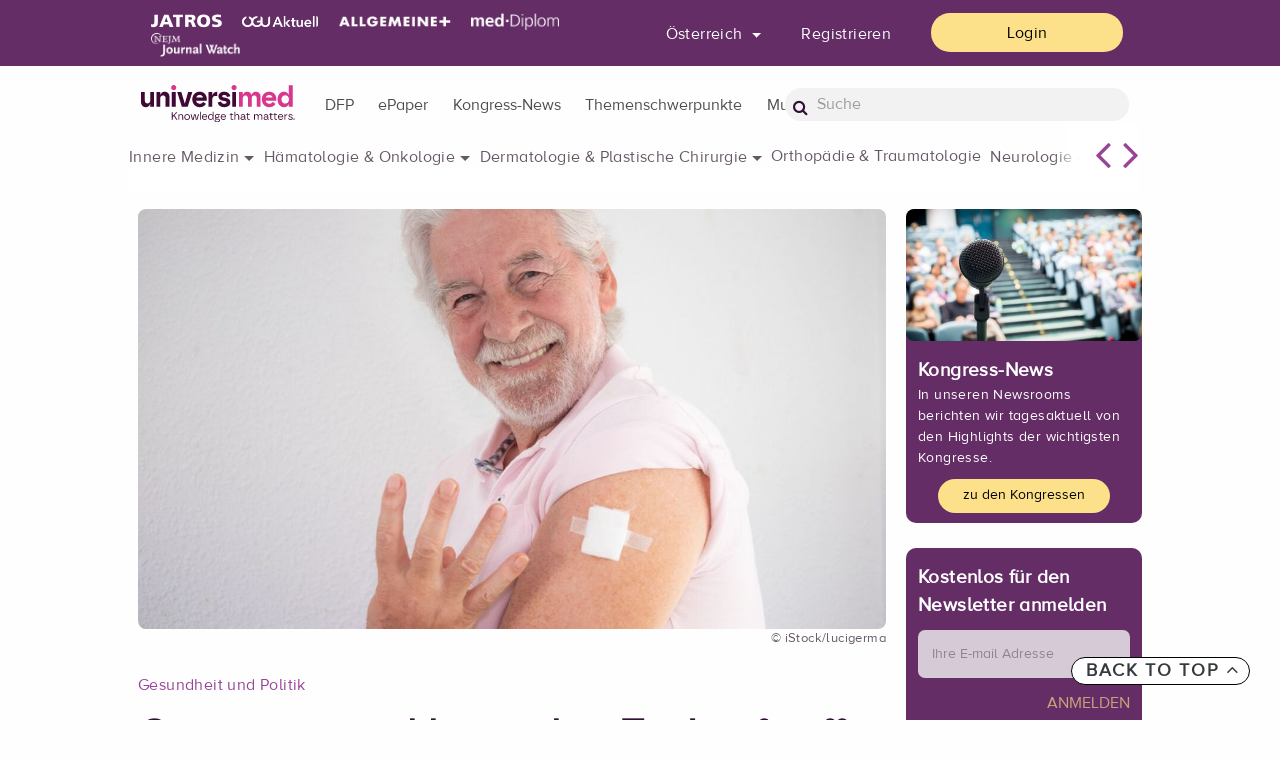

--- FILE ---
content_type: text/html;charset=utf-8
request_url: https://www.universimed.com/at/article/allgemeine-innere-medizin/corona-tot-impfstoff-ministerium-ende-august-171819
body_size: 9920
content:
<!doctype html>
<html lang="de" data-url="/at/article/allgemeine-innere-medizin/corona-tot-impfstoff-ministerium-ende-august-171819">
<head>
<!-- BEGIN Usercentrics related code -->
<link rel="preconnect" href="//app.usercentrics.eu">
<link rel="preconnect" href="//api.usercentrics.eu">
<link rel="preconnect" href="//privacy-proxy.usercentrics.eu">
<link rel="preload" href="//app.usercentrics.eu/browser-ui/latest/loader.js" as="script">
<link rel="preload" href="//privacy-proxy.usercentrics.eu/latest/uc-block.bundle.js" as="script">
<script id="usercentrics-cmp" rel="dns-prefetch" data-settings-id="IDHD9K6oq" src="https://app.usercentrics.eu/browser-ui/latest/loader.js" data-tcf-enabled></script>
<script type="application/javascript" src="https://privacy-proxy.usercentrics.eu/latest/uc-block.bundle.js"></script>
<!-- END Usercentrics related code -->
<!--cs-if value="!cs.site.debug">
</cs-if-->
<script>
let articleDate='-';
</script>
<script>
console.log()
articleDate="10. 08 2022";
articleDate=articleDate.replaceAll('. ', '.');
articleDate=articleDate.replaceAll(' ', '.');
</script>
<script>
let lgoinInfo;
let beruf;
let F1;
let F2;
let F3;
//checkDatalayer();
// function sendToGTM() {
// checkDatalayer();
// (function(w,d,s,l,i){w[l]=w[l]||[];w[l].push({'gtm.start':
// new Date().getTime(),event:'gtm.js'});var f=d.getElementsByTagName(s)[0],
// j=d.createElement(s),dl=l!='dataLayer'?'&l='+l:'';j.async=true;j.src=
// 'https://www.googletagmanager.com/gtm.js?id='+i+dl;f.parentNode.insertBefore(j,f);
// })(window,document,'script','dataLayer','GTM-WHSRKN4');
// }
window.addEventListener('load', function() {
(function(w,d,s,l,i){w[l]=w[l]||[];w[l].push({'gtm.start':
new Date().getTime(),event:'gtm.js'});var f=d.getElementsByTagName(s)[0],
j=d.createElement(s),dl=l!='dataLayer'?'&l='+l:'';j.async=true;j.src=
'https://www.googletagmanager.com/gtm.js?id='+i+dl;f.parentNode.insertBefore(j,f);
})(window,document,'script','dataLayer','GTM-WHSRKN4');
});
</script>
<!-- End Google Tag Manager -->
<!-- Matomo -->
<script>
var _paq = window._paq = window._paq || [];
/* tracker methods like "setCustomDimension" should be called before "trackPageView" */
_paq.push(['trackPageView']);
_paq.push(['enableLinkTracking']);
(function() {
var u="https://www.matomo.medmedia.at/";
_paq.push(['setTrackerUrl', u+'matomo.php']);
_paq.push(['setSiteId', '6']);
var d=document, g=d.createElement('script'), s=d.getElementsByTagName('script')[0];
g.async=true; g.src=u+'matomo.js'; s.parentNode.insertBefore(g,s);
})();
</script>
<!-- End Matomo Code -->
<meta charset="utf-8">
<meta http-equiv="Content-Type" content="text/html" />
<meta http-equiv="X-UA-Compatible" content="IE=edge" />
<meta http-equiv="X-UA-Compatible" content="IE=9">
<meta name="google-site-verification" content="En6i2AudrdQkqnN2eb5UQVzVJqHedDJzLGD3UIuhUhM" />
<!--facebook meta tags start-->
<meta property="og:title" content="Corona: erster klassischer Tot-Impfstoff laut Ministerium ab Ende Augu" />
<meta property="og:description" content="Das Gesundheitsministerium erwartet den Covid-19-Impfstoff Valneva in den kommenden zwei Wochen. Das NIG hat indes die Empfehlung für eine Viertimpfung aktualisiert." />
<meta property="og:type" content="website" />
<meta property="og:image" content="https://www.universimed.com/__image/a/171822/alias/xxl/ar/1-1/fn/iStock-1410596762.jpg" />
<meta property="og:image:secure_url" content="https://www.universimed.com/__image/a/171822/alias/xxl/ar/1-1/fn/iStock-1410596762.jpg" />
<meta property="og:image:width" content="1024" />
<meta property="og:image:height" content="1024" />
<meta property="og:url" content="https://www.universimed.com/at/article/allgemeine-innere-medizin/corona-tot-impfstoff-ministerium-ende-august-171819" />
<meta property="og:site_name" content="Universimed" />
<!--facebook meta tags end-->
<!--twitter meta tags start-->
<meta name="twitter:card" content="summary" />
<meta name="twitter:url" content="https://www.universimed.com/at/article/allgemeine-innere-medizin/corona-tot-impfstoff-ministerium-ende-august-171819" />
<meta name="twitter:title" content="Corona: erster klassischer Tot-Impfstoff laut Ministerium ab Ende Augu" />
<meta name="twitter:description" content="Das Gesundheitsministerium erwartet den Covid-19-Impfstoff Valneva in den kommenden zwei Wochen. Das NIG hat indes die Empfehlung für eine Viertimpfung aktualisiert." />
<meta name="twitter:image" content="https://www.universimed.com/__image/a/171822/alias/xxl/ar/1-1/fn/iStock-1410596762.jpg"
/>
<meta name="twitter:site" content="" />
<meta name="twitter:creator" content="" />
<!--twitter meta tags end-->
<!-- Begin: src/tpl/meta-head.html -->
<meta name="viewport" content="width=device-width, initial-scale=1, shrink-to-fit=no">
<!-- CSS -->
<link href="/styles/condensed-1823cd42.css" rel="stylesheet">
<link rel="stylesheet" type="text/css" href="/custom/css/custom-959e8bd2.css">
<!-- End: src/tpl/meta-head.html -->
<!-- favicon icon -->
<link rel="icon" href="/custom/img/universimed_favicon-0b4abbb3.png" />
<!-- Apple Touch Icon -->
<link rel="apple-touch-icon" sizes="120x120" href="/custom/img/universimed_favicon-120-3c32932a.png" />
<link rel="apple-touch-icon" sizes="180x180" href="/custom/img/universimed_favicon-180-cfa90ecd.png" />
<link rel="apple-touch-icon" sizes="152x152" href="/custom/img/universimed_favicon-152-26fdff26.png" />
<link rel="apple-touch-icon" sizes="167x167" href="/custom/img/universimed_favicon-167-dc8ea1a0.png" />
<title>Corona: erster klassischer Tot-Impfstoff laut Ministerium ab Ende Augu - - Universimed - Knowledge that matters</title>
<meta name="description" content="Das Gesundheitsministerium erwartet den Covid-19-Impfstoff Valneva in den kommenden zwei Wochen. Das NIG hat indes die Empfehlung für eine Viertimpfung aktualisiert." />
<script src="https://ajax.googleapis.com/ajax/libs/jquery/3.3.1/jquery.min.js"></script>
<script type="text/plain" data-usercentrics="PinPoll" src="https://tools.pinpoll.com/global.js" async></script>
<script type="application/ld+json">
{
"@context": "https://schema.org",
"@type": "NewsArticle",
"headline": "Corona: erster klassischer Tot-Impfstoff laut Ministerium ab Ende August verfügbar",
"image": [
"https://www.universimed.com/__image/a/171822/alias/xxxl/v/1/c/5/ar/1-1/fn/iStock-1410596762.jpg",
"https://www.universimed.com/__image/a/171822/alias/xxxl/v/1/c/5/ar/4-3/fn/iStock-1410596762.jpg",
"https://www.universimed.com/__image/a/171822/alias/xxxl/v/1/c/5/ar/16-9/fn/iStock-1410596762.jpg"
],
"datePublished": "2022-08-10T00:00:00+0200",
"dateModified": "2022-08-10T14:14:33+0200",
"author": []
}
</script>
</head>
<body class="article-171819 mdb-skin">
<!-- Google Tag Manager (noscript) -->
<noscript><iframe src="https://www.googletagmanager.com/ns.html?id=GTM-WHSRKN4"
height="0" width="0" style="display:none;visibility:hidden"></iframe></noscript>
<!-- End Google Tag Manager (noscript) -->
<div class="p-0">
<!-- Begin: src/tpl/cookie-disclaimer.html -->
<!-- End: src/tpl/cookie-disclaimer.html -->
<!-- Begin: src/tpl/csHeader.html -->
<header class="navbar" id="mp-header">
<nav class="navbar navbar-dark">
<div class="row upper-nav">
<div class="container p-0 fx-flex fx-align-items-center">
<div class="links links col-sm-11 col-xl-6 desktopView">
<a href="/at/epaper"><img src="/custom/img/jatros-white-9447dee9.png" class="link jatros" alt="Jatros"></a>
<a href="/at/epaper"><img src="/custom/img/urologik_logo-white-86422878.png" class="link urologik" alt="Urologik"></a>
<a href="https://www.allgemeineplus.at/"><img src="/custom/img/aplus_white-5480f302.png" class="link aplus" alt="Allgemeine+"></a>
<a href="http://www.med-diplom.at" target="_blank"><img src="/custom/img/med-diplom-white-da3c0845.png" class="link meddiplom" alt="Med-diplom"></a>
<a href="/at/nejm"><img src="/custom/img/njem-white-3df7370b.png" class="link jw" alt="JW"></a>
</div>
<div class="right col-sm-11 col-xl-6">
<ul class="customQuickbar fx-flex fx-align-items-center">
<div class="switch-land-selector-container">
<div class="land-selector-container" data-target-url="/at/article/allgemeine-innere-medizin/corona-tot-impfstoff-ministerium-ende-august-171819?snippetRequestId=CsSnippet_1&amp;_ts=1765710103107">
<form method="post" action="/at/article/allgemeine-innere-medizin/corona-tot-impfstoff-ministerium-ende-august-171819" class="switch-land-selector-form js-ajax-form"><input name="newLand" id="newLand" class="hidden switch_land_input" /><input name="action.switchSelectorLand" style="display:none" id="action.switchSelectorLand" type="submit" class="switch_land_btn" /><input type="hidden" name="signup2.solution" value="11" /><input type="hidden" name="signup1.operation" value="x" /><input type="hidden" name="signup1.solution" value="25" /><input type="hidden" name="land" value="at" /><input type="hidden" name="signup.solution" value="6" /><input type="hidden" name="land" value="at" /><input type="hidden" name="signup1.second" value="5" /><input type="hidden" name="land" value="at" /><input type="hidden" name="land" value="at" /><input type="hidden" name="signup.second" value="2" /><input type="hidden" name="land" value="at" /><input type="hidden" name="signup.operation" value="+" /><input type="hidden" name="signup1.first" value="5" /><input type="hidden" name="land" value="at" /><input type="hidden" name="signup2.first" value="1" /><input type="hidden" name="signup2.second" value="10" /><input type="hidden" name="land" value="at" /><input type="hidden" name="signup.third" value="8" /><input type="hidden" name="signup2.operation" value="+" /></form>
<li class="quickbar-item dropdown land-selector">
<a class="btn btn-universimed-portal-flat dropdown-toggle waves-effect waves-light " data-toggle="dropdown" aria-haspopup="true" aria-expanded="true">
Österreich
</a>
<div class="dropdown-menu dropdown-menu-right" data-dropdown-in="fadeIn" data-dropdown-out="fadeOut">
<a class="dropdown-item land" data-land="at" href="#">Österreich</a>
<a class="dropdown-item land" data-land="ch" href="#">Schweiz</a>
<a class="dropdown-item land" data-land="de" href="#">Deutschland</a>
</div>
</li>
</div>
</div>
<li class="quickbar-item desktopView"><a href="/at/reg_start" class="btn btn-universimed-portal-flat" >Registrieren</a></li>
<li class="quickbar-item"><a href="/at/login_start?login.redirectlogin=%2Fat%2Farticle%2Fallgemeine-innere-medizin%2Fcorona-tot-impfstoff-ministerium-ende-august-171819" class="btn btn-universimed-portal-yellow"
>Login</a></li>
</ul>
</div>
</div>
</div>
<!--Content for large and medium screens-->
<div class="row bottom-nav">
<div class="container p-0 fx-flex fx-align-items-center">
<!--Navbar Brand-->
<div class="col-md-6 col-xl-2 logo-wrapper">
<a class="navbar-brand waves-effect waves-light" href="/at">
<img src="/custom/img/universimed_header-224b7fd5.png" class="screen" alt="Logo">
<img src="/custom/img/universimed_header-224b7fd5.png" class="print" alt="Print Logo">
</a>
</div>
<!--Collapse button-->
<a href="#" class="button-collapse mobile-menu-btn mobileView">
<i class="fa fa-search openmenu"></i>
<i class="fa fa-bars openmenu"></i>
<i class="fa fa-close closemenu" style="display: none"></i>
</a>
<div class="col-md-8 col-xl-7 navigation-wrapper p-0 desktopView">
<div class="navigation">
<div class="mainNav navbar">
<ul class="nav navbar-nav mr-auto">
<li class="btn-group">
<a href="https://www.med-diplom.at/" target="_blank">
<button type="button" class="btn btn-primary dropdown-toggle dropdown-toggle-split" aria-haspopup="false" aria-expanded="false">DFP</button>
</a>
</li>
<li class="btn-group">
<a href="/at/epaper" >
<button type="button" class="btn btn-primary dropdown-toggle dropdown-toggle-split" aria-haspopup="false" aria-expanded="false">ePaper</button>
</a>
</li>
<li class="btn-group">
<a href="/at/kongress-news" >
<button type="button" class="btn btn-primary dropdown-toggle dropdown-toggle-split" aria-haspopup="false" aria-expanded="false">Kongress-News</button>
</a>
</li>
<li class="btn-group">
<a href="/at/themenschwerpunkte" >
<button type="button" class="btn btn-primary dropdown-toggle dropdown-toggle-split" aria-haspopup="false" aria-expanded="false">Themenschwerpunkte</button>
</a>
</li>
<li class="btn-group">
<a href="/at/multimedia" >
<button type="button" class="btn btn-primary dropdown-toggle dropdown-toggle-split" aria-haspopup="false" aria-expanded="false">Multimedia</button>
</a>
</li>
</ul>
</div>
</div>
</div>
<div class="col-md-4 col-xl-3 search-field desktopView">
<form class="form-inline waves-effect waves-light" action="/at/search">
<i class="fa fa-search"></i>
<input type="search" class="form-control form-input" name="s.text" placeholder="Suche" />
</form>
</div>
</div>
</div>
</nav>
<!-- Swipe -->
<div class="fachthemen-menu container fx-flex fx-flex-direction-column fx-justify-content-center fx-align-items-center">
<div id="fach-list" class="fach-list fx-flex fx-flex-direction-row fx-justify-content-flex-start">
<div class="fach-list-wrapper fx-flex fx-flex-direction-row fx-flex-wrap-wrap fx-justify-content-start fx-gap-ex-1">
<span class="sublist" data-id="cluster-innere-medizin">Innere Medizin</span>
<span class="sublist" data-id="cluster-hematologie-onkologie">Hämatologie &amp; Onkologie</span>
<span class="sublist" data-id="cluster-dermatologie-p-chirugie">Dermatologie &amp; Plastische Chirurgie</span>
<span data-click-handler="/at/fachthemen?rubrics=orthopaedie-traumatologie" data-click-target="_self">Orthopädie &amp; Traumatologie</span>
<span class="sublist" data-id="cluster-neurologie-psychiatrie">Neurologie &amp; Psychiatrie</span>
<span data-click-handler="/at/fachthemen?rubrics=allgemeinmedizin" data-click-target="_self">Allgemeinmedizin</span>
<span data-click-handler="/at/fachthemen?rubrics=gynaekologie-geburtshilfe" data-click-target="_self">Gynäkologie &amp; Geburtshilfe</span>
<span data-click-handler="/at/fachthemen?rubrics=urologie-andrologie" data-click-target="_self">Urologie &amp; Andrologie</span>
<span data-click-handler="/at/fachthemen?rubrics=hno" data-click-target="_self">HNO</span>
<span data-click-handler="/at/fachthemen?rubrics=gesundheitspolitik" data-click-target="_self">Gesundheitspolitik</span>
</div>
</div>
<div class="more fx-flex fx-flex-direction-row desktopView">
<i id="next-fach-menu" class="fa-solid fa-angle-left"></i>
<i id="prev-fach-menu" class="fa-solid fa-angle-right"></i>
</div>
<div class="hack-scroll"></div>
</div>
<div id="cluster-innere-medizin" class="fachthemen-submenu container fx-flex fx-flex-direction-column fx-justify-content-center fx-align-items-center">
<div class="fach-list fx-flex fx-flex-direction-row fx-justify-content-flex-start">
<div class="fach-list-wrapper fx-flex fx-flex-direction-row fx-flex-wrap-wrap fx-justify-content-start fx-gap-ex-3">
<span data-click-handler="/at/fachthemen?rubrics=diabetologie-endokrinologie" data-click-target="_self">Diabetologie &amp; Endokrinologie</span>
<span data-click-handler="/at/fachthemen?rubrics=gastroenterologie" data-click-target="_self">Gastroenterologie</span>
<span data-click-handler="/at/fachthemen?rubrics=hepatologie" data-click-target="_self">Hepatologie</span>
<span data-click-handler="/at/fachthemen?rubrics=infektiologie" data-click-target="_self">Infektiologie</span>
<span data-click-handler="/at/fachthemen?rubrics=kardiologie-gefaessmedizin" data-click-target="_self">Kardiologie &amp; Gefäßmedizin</span>
<span data-click-handler="/at/fachthemen?rubrics=pneumologie" data-click-target="_self">Pneumologie</span>
<span data-click-handler="/at/fachthemen?rubrics=rheumatologie" data-click-target="_self">Rheumatologie</span>
<span data-click-handler="/at/fachthemen?rubrics=nephrologie" data-click-target="_self">Nephrologie</span>
</div>
<div class="more"></div>
</div>
<div class="more-wrapper">
<div class="more fx-flex fx-flex-direction-row desktopView">
<i id="next-fach-menucluster-innere-medizin" class="fa-solid fa-angle-left"></i>
<i id="prev-fach-menucluster-innere-medizin" class="fa-solid fa-angle-right"></i>
</div>
</div>
<div class="hack-scroll"></div>
</div>
<div id="cluster-hematologie-onkologie" class="fachthemen-submenu container fx-flex fx-flex-direction-column fx-justify-content-center fx-align-items-center">
<div class="fach-list fx-flex fx-flex-direction-row fx-justify-content-flex-start">
<div class="fach-list-wrapper fx-flex fx-flex-direction-row fx-flex-wrap-wrap fx-justify-content-start fx-gap-ex-3">
<span data-click-handler="/at/fachthemen?rubrics=onkologie" data-click-target="_self">Onkologie</span>
<span data-click-handler="/at/fachthemen?rubrics=haematologie" data-click-target="_self">Hämatologie</span>
<span data-click-handler="/at/fachthemen?rubrics=pathologie" data-click-target="_self">Pathologie</span>
<span data-click-handler="/at/nejm" data-click-target="_self">NEJM JW</span>
</div>
<div class="more"></div>
</div>
<div class="hack-scroll"></div>
</div>
<div id="cluster-dermatologie-p-chirugie" class="fachthemen-submenu container fx-flex fx-flex-direction-column fx-justify-content-center fx-align-items-center">
<div class="fach-list fx-flex fx-flex-direction-row fx-justify-content-flex-start">
<div class="fach-list-wrapper fx-flex fx-flex-direction-row fx-flex-wrap-wrap fx-justify-content-start fx-gap-ex-3">
<span data-click-handler="/at/fachthemen?rubrics=dermatologie" data-click-target="_self">Dermatologie</span>
<span data-click-handler="/at/fachthemen?rubrics=plastische-chirurgie" data-click-target="_self">Plastische Chirurgie</span>
</div>
<div class="more"></div>
</div>
<div class="hack-scroll"></div>
</div>
<div id="cluster-neurologie-psychiatrie" class="fachthemen-submenu container fx-flex fx-flex-direction-column fx-justify-content-center fx-align-items-center">
<div class="fach-list fx-flex fx-flex-direction-row fx-justify-content-flex-start">
<div class="fach-list-wrapper fx-flex fx-flex-direction-row fx-flex-wrap-wrap fx-justify-content-start fx-gap-ex-3">
<span data-click-handler="/at/fachthemen?rubrics=neurologie" data-click-target="_self">Neurologie</span>
<span data-click-handler="/at/fachthemen?rubrics=psychiatrie" data-click-target="_self">Psychiatrie</span>
</div>
<div class="more"></div>
</div>
<div class="hack-scroll"></div>
</div>
</header>
<!-- End: src/tpl/csHeader.html -->
<main>
<aside class="mobile-menu" style="display:none">
<nav class="menu-wrapper">
<div class="fx-flex fx-flex-direction-column main-mobile-nav">
<a href="https://www.med-diplom.at/" target="_blank" rel="noopener noreferrer"><h4 class="title" >DFP<i class="fa-solid fa-angle-right"></i></h4></a>
<a href="/at/epaper" ><h4 class="title" >ePaper<i class="fa-solid fa-angle-right"></i></h4></a>
<a href="/at/kongress-news" ><h4 class="title" >Kongress-News<i class="fa-solid fa-angle-right"></i></h4></a>
<a href="/at/themenschwerpunkte" ><h4 class="title" >Themenschwerpunkte<i class="fa-solid fa-angle-right"></i></h4></a>
<a href="/at/multimedia" ><h4 class="title" >Multimedia<i class="fa-solid fa-angle-right"></i></h4></a>
</div>
</nav>
<div class="links links col-sm-11 col-xl-6">
<form class="form-inline waves-effect waves-light" action="/at/search">
<i class="fa fa-search"></i>
<input type="search" class="form-control form-input" name="s.text" placeholder="Suche" />
</form>
<a href="/at/epaper"><img src="/custom/img/jatros-black-e0548119.png" class="link jatros" alt="Jatros"></a>
<a href="/at/epaper"><img src="/custom/img/urologik_logo-black-70610c42.svg" class="link urologik" alt="Urologik"></a>
<a href="https://www.allgemeineplus.at/"><img src="/custom/img/aplus-black-677f2f52.png" class="link aplus" alt="Allgemeine+"></a>
<a href="http://www.med-diplom.at"><img src="/custom/img/meddiplom-black-82ddfbea.png" class="link meddiplom" alt="Med-diplom"></a>
<a href="/nejm"><img src="/custom/img/njem-black-d88c8927.png" class="link jw" alt="JW"></a>
</div>
</aside>
<div class="main-wrapper mp-pusher article-content-wrapper" id="mp-pusher">
<div class="container">
<div class="row article-content">
<div class="left col-md-9">
<div class="article-header row">
<!--Key visual-->
<img src="/__image/a/171822/alias/xxl/v/1/c/5/ar/16-9/fn/iStock-1410596762.jpg" class="img-fluid headImage" alt="" >
<div class="source">
©
iStock/lucigerma
</div>
<div class="container">
<p class="teaserStrapLine">
Gesundheit und Politik
</p>
<h1 class="teaserTitle h1-responsive">Corona: erster klassischer Tot-Impfstoff laut Ministerium ab Ende August verfügbar</h1>
</div>
</div>
<div class="col-md-3 leftSidebar">
<div class="buttonResponsiveAside">
<i class="fas fa-arrow-left"></i>
<i class="fas fa-close"></i>
</div>
<div class="col-xs-12 articleMediaButtons card-block">
<div class="buttons">
<span class="socialTrigger">
<i class="fa fa-share-alt" aria-hidden="true"></i>
</span>
<span href="#!" onclick="javascript:window.print();">
<i class="fa fa-print" aria-hidden="true"></i>
</span>
</div>
<div class="shariff socialIcons" data-lang="de" data-services="[&quot;twitter&quot;,&quot;facebook&quot;,&quot;linkedin&quot;]" style="display:none"></div>
</div>
<div class="csWidget-wrapper clear row fx-flex fx-flex-direction-column authors-article">
<!-- Author details -->
</div>
<div class="csWidget-wrapper clear row reading-time-article">
<div class="col-xs-12 col-sm-12 col-md-12">
<span class="time-wrapper hidden"><i class="fa fa-clock-o" aria-hidden="true"></i>
<span class="min-count">30</span>
Min. Lesezeit
</span>
</div>
</div>
<div class="csWidget-wrapper clear row date-article">
<div class="pubdate row">
<div class="col-xs-12 col-sm-12 col-md-12">
<span class="date title">10.08.2022</span>
</div>
</div>
</div>
<div class="csWidget-wrapper clear row share-mail-article">
<div class="col-xs-12 col-sm-12 col-md-12">
<span class="share-mail-wrapper" data-toggle="tooltip" data-placement="top" data-original-title="Bitte melden Sie sich an">
Weiterempfehlen
</span>
</div>
</div>
</div>
<div class="col-md-9 article-content-main" >
<div class="main-content-widget sorting-0">
<div class="csArticle-page_main">
<div>
<input type='hidden' id='current_page' />
<input type='hidden' id='show_per_page' />
<div class="csArticle-page_wrapper" id="content" data-sectionCount="1">
<p class="article-intro" cs-transform-preserve-newlines><i>Wien - </i>Noch bis Ende des Monats erwartet das Gesundheitsministerium nach eigenen Angaben die erste Lieferung des Covid-19-Impfstoffs Valneva in Österreich. Damit wird erstmals ein klassischer Tot-Impfstoff in den Impfstraßen zum Einsatz kommen.</p>
<div class="firstMobileBanner"></div>
<p >Die Verfügbarkeit von Valneva wurde in einer aktualisierten Anwendungsempfehlung des Nationalen Impfgremiums (NIG) berücksichtigt. Zudem empfiehlt das NIG aktuell eine Auffrischungsimpfung für Personen ab 60 Jahren sowie Risikopersonen ab 12 Jahren. Eine allgemeine Empfehlung für eine Auffrischungsimpfung haben die Expert*innen weiterhin nicht ausgesprochen. Allerdings könnte eine solche im Herbst erfolgen.</p>
<p >Konkret geht das Gesundheitsministerium bei der ersten Lieferung von rund 74.000 Dosen des Valneva-Vakzins aus. Der Impfstoff steht dann auch für die Bundesländer zum Abruf bereit und kann voraussichtlich Ende des Monats in den Impfstraßen verwendet werden.</p>
<span class="csAnchor-target" id="cstoc-1"
></span>
<h4 class="h4-responsive clear">Viertimpfung ab 60 empfohlen</h4>
<p >In der aktualisierten Anwendungsempfehlung folgt das NIG der Empfehlung der Europäischen Arzneimittelbehörde (EMA) sowie des European Centre for Disease Prevention and Control (ECDC), welche sich ebenfalls für eine Auffrischungsimpfung ab 60 Jahren ausgesprochen hatten. Bisher war die Altersgrenze bei 65 Jahren eingezogen.</p>
<p >Basierend auf epidemiologischen Entwicklungen und wissenschaftlicher Evidenz hätten ältere Personen ebenso wie Risikogruppen nach wie vor das höchste Risiko für schwere Verläufe. Laut Ministerium zeigen neue wissenschaftliche Analysen, dass bereits Personen ab 60 Jahren von einer früheren Auffrischungsimpfung profitieren. Diese soll „frühestens 4 Monate, jedenfalls aber ab 6 Monaten nach Abschluss der Grundimmunisierung (3. Impfung) oder nach einer (PCR-bestätigten) Infektion“ erfolgen, heißt es.</p>
<p >Gesunden, immunkompetenten Personen von 12 bis 59 Jahren ist eine Auffrischungsimpfung weiterhin „nicht allgemein empfohlen“, wird in der Anwendungsempfehlung formuliert. Sofern diese Altersgruppe eine Grundimmunisierung (3 Impfungen) erhalten hat, „tendieren sie in der Regel nicht zu schweren Verlaufsformen mit stationären Aufenthalten“. Auf persönlichen Wunsch soll aber auch diesen Personen eine Auffrischungsimpfung nicht vorenthalten werden. (red)</p>
<p ><b class="bq-title">Weitere Infos:</b>
<a href="/_storage/asset/171834/storage/master/file/10192504/PDF_20220810_OTS0059_0.pdf" class="external" class="internal"
rel="noopener noreferrer" target="_blank" >
Impfschema des Gesundheitsministeriums
</a>
</p>
</div>
<nav class="text-xs-center clear">
<div class="csPage_navigation pagination" id='js-page_navigation'>
</div>
</nav>
</div>
<div class="modal fade" id="imgZoom" tabindex="-1" role="dialog">
<div class="modal-dialog" role="document">
<div class="modal-content">
<div class="modal-body">
<img id="imgZoomSrc" />
</div>
</div>
</div>
</div>
</div>
</div>
<div class="main-content-widget sorting-1">
</div>
<div class="main-content-widget sorting-2">
<div class="back-button-widget">
<div class="fx-flex fx-flex-direction-column fx-align-items-center fx-justify-content-center">
<button id="to_Start" type="button" class="btn btn-universimed-portal-purple" onclick="goToHistory()">&#8592; <span >Zurück</span></button>
</div>
</div>
</div>
<div class="main-content-widget sorting-3">
</div>
<div class="main-content-widget sorting-4">
</div>
</div>
</div>
<aside class="col-md-3 sidebar" >
<div class="sidebar-widget sorting-0">
<div class="configurable-widget">
<div class="fx-flex fx-flex-direction-column color-primary">
<div class="image">
<img src="/__image/a/137052/alias/m/v/2/c/13/ar/16-9/fn/iStock-171580043.jpg" class="img-fluid" alt="">
</div>
<div class="fx-flex fx-flex-direction-column fx-align-items-flex-start fx-justify-content-flex-start content">
<div class="title">
<span>Kongress-News</span>
</div>
<div class="teaserText">
<span>In unseren Newsrooms berichten wir tagesaktuell von den Highlights der wichtigsten Kongresse.</span>
</div>
</div>
<div class="fx-flex fx-align-items-flex-start fx-justify-content-center linkButton">
<a href="https://www.universimed.com/de/kongress-news" onclick="dataLayer.push({'event': 'censhare-widget-click', 'censhare-widget-id': '136211', 'censhare-widget-name': 'Kongress-News', 'censhare-widget-url': 'https://www.universimed.com/de/kongress-news'}) " data-click-target="_self"><button type="button" class="btn btn-universimed-portal-yellow"><span>zu den Kongressen</span></button></a>
</div>
</div>
</div>
</div>
<div class="sidebar-widget sorting-1">
<div class="containter-fluid desktopView newsletter-footer-wrapper fx-flex fx-flex-direction-row fx-align-items-center fx-justify-content-center configurable-widget">
<div id="emailFormSide" class="newsletter-footer-content-wrapper fx-flex fx-flex-direction-column color-primary">
<script>
document.getElementById('emailFormSide').addEventListener('input', function() {
const emailInput = document.getElementById('mce-EMAIL-side');
const showCaptchaSide = document.getElementById('showCaptchaSide');
const email = emailInput.value;
function isValidEmail(email) {
const emailRegex = /^[^\s@]+@[^\s@]+\.[^\s@]+$/;
return emailRegex.test(email);
}
const isValidSide = isValidEmail(email);
if (isValidSide) {
console.log("The email is valid.");
showCaptchaSide.style.display = 'block';
} else {
console.log("The email is not valid.");
showCaptchaSide.style.display = 'none';
}
});
</script>
<div class="content mt-1">
<div class="title">Kostenlos für den Newsletter anmelden</div>
<div class="form-newsletter">
<form method="post" novalidate="novalidate" name="mc-embedded-subscribe-form" action="/at/article/allgemeine-innere-medizin/corona-tot-impfstoff-ministerium-ende-august-171819" id="mc-embedded-subscribe-form" class="validate js-form"> <div id="mc_embed_signup_scroll" class="col-xs-12 p-0">
<div class="csPreloader">
<div class="preloader-wrapper small active">
<div class="spinner-layer spinner-yellow-only csLoader--them-color">
<div class="circle-clipper left"><div class="circle"></div></div><div class="gap-patch"><div class="circle"></div></div><div class="circle-clipper right"><div class="circle"></div></div>
</div>
</div>
</div>
<div class="mc-field-group col-xs-12 p-0" style="display: flex; flex-direction: column">
<input name="newsletter2.email" id="mce-EMAIL-side" placeholder="Ihre E-mail Adresse" type="email" value="" class="required email mail form-input" />
<div class="button-wrapper fx-flex fx-flex-direction-column fx-align-items-flex-end fx-justify-content-center">
<button data-translation-key="" name="action.sendNewsletterEmail" disabled="disabled" id="action.sendNewsletterEmail" type="submit" class="btn newsletter-button">ANMELDEN</button>
</div>
<div id="showCaptchaSide" class="col-lg-12 captcha">
<div class="col-lg-12 captchaTitle">
<h5 class="h5-responsive title section">Captcha</h5>
</div>
<div class="col-lg-12">
<div class="col-lg-12 formContent">
<div class="col-lg-6 label">
<label class="col-form-label" >Bitte bestätigen Sie, dass Sie ein Mensch sind: *</label>
</div>
<div class="col-lg-6 formula">
<div class="col-lg-2 pl-0">
<span class="form-control captchaField">1</span>
</div>
<div class="col-lg-2 pl-0">
<span class="form-control captchaField">+</span>
</div>
<div class="col-lg-2 pl-0">
<span class="form-control captchaField">10</span>
</div>
<div class="col-lg-2 pl-0">
<span class="form-control" style="text-align: center; border-color: transparent !important">=</span>
</div>
<div class="col-lg-2 pl-0">
<input name="signup2.userSolution" id="captcha" placeholder="?" type="text" class="form-control captchaInput" /> </div>
</div>
</div>
</div>
</div>
<div class="button-wrapper fx-flex fx-flex-direction-column fx-align-items-flex-start fx-justify-content-center privacy-wrapper">
<input type="checkbox" class="privacy" id="privacy">
<label for="privacy" class="privacyLabel"><a href="datenschutz" style="color:white; text-decoration: underline;">Datenschutzbestimmungen</a> gelesen und akzeptiert. Ich kann mich jederzeit wieder abmelden.
</label>
</div>
</div>
<div id="mce-responses" class="col-xs-12">
<div class="response" id="mce-error-response" style="display:none"></div>
<div class="response" id="mce-success-response" style="display:none"></div>
</div>
<div style="position: absolute; left: -5000px;" aria-hidden="true"><input type="text" name="b_768bba121cb5db705cbffedc5_acca41c3e4" tabindex="-1" value=""></div>
</div>
<input type="hidden" name="signup2.solution" value="11" /><input type="hidden" name="signup1.operation" value="x" /><input type="hidden" name="signup1.solution" value="25" /><input type="hidden" name="land" value="at" /><input type="hidden" name="signup.solution" value="6" /><input type="hidden" name="land" value="at" /><input type="hidden" name="signup1.second" value="5" /><input type="hidden" name="land" value="at" /><input type="hidden" name="land" value="at" /><input type="hidden" name="signup.second" value="2" /><input type="hidden" name="land" value="at" /><input type="hidden" name="signup.operation" value="+" /><input type="hidden" name="signup1.first" value="5" /><input type="hidden" name="land" value="at" /><input type="hidden" name="signup2.first" value="1" /><input type="hidden" name="signup2.second" value="10" /><input type="hidden" name="land" value="at" /><input type="hidden" name="signup.third" value="8" /><input type="hidden" name="signup2.operation" value="+" /></form> </div>
</div>
</div>
</div>
</div>
<div class="sidebar-widget sorting-2">
</div>
</aside>
</div>
</div>
</div>
<!--iframe src="https://www.praktischarzt.de/iPartners/universimed.com/home-widget.php" style="padding: 0px;margin: 0px;border-width: 0px;height: 509px;width: 300px;overflow: hidden;"></iframe-->
</main>
<!-- <cs-render value="cs.@banner">
include "Banner-Component-Template.html"
</cs-render> -->
<div class="back-to-top fx-flex fx-align-items-center fx-justify-content-center">
<a href="#!" onclick="window.scrollTo(0, 0);">Back to top <i class="fa fa-angle-up"></i></a>
</div>
<!-- Begin: src/tpl/csFooter.html -->
<footer class="page-footer center-on-small-only at" id="mp-footer">
<!--Footer links-->
<div class="fx-flex fx-flex-direction-column fx-justify-content-center fx-align-items-center">
<div class="footer-newsletter fx-flex fx-flex-fill fx-flex-direction-column fx-justify-content-center fx-align-items-center">
<div class="containter-fluid col-xs-12 col-md-12 newsletter-footer-wrapper fx-flex fx-flex-direction-row fx-align-items-center fx-justify-content-center">
<div class="newsletter-footer-content-wrapper fx-flex fx-flex-33 fx-flex-direction-column fx-align-items-center fx-justify-content-center">
<div class="newsletter-title">Kostenlos für unseren Newsletter anmelden</div>
<div class="newsletter-sub-title">und keine aktuellen Themen verpassen</div>
<div id="emailForm" class="form-newsletter">
<form method="post" novalidate="novalidate" name="mc-embedded-subscribe-form" action="/at/article/allgemeine-innere-medizin/corona-tot-impfstoff-ministerium-ende-august-171819" id="mc-embedded-subscribe-form" class="validate js-form"> <div id="mc_embed_signup_scroll" class="col-xs-12 p-0">
<script>
document.getElementById('emailForm').addEventListener('input', function() {
const emailInput = document.getElementById('mce-EMAIL');
const showCaptcha = document.getElementById('showCaptcha');
const email = emailInput.value;
function isValidEmail(email) {
const emailRegex = /^[^\s@]+@[^\s@]+\.[^\s@]+$/;
return emailRegex.test(email);
}
const isValid = isValidEmail(email);
if (isValid) {
console.log("The email is valid.");
showCaptcha.style.display = 'block';
} else {
console.log("The email is not valid.");
showCaptcha.style.display = 'none';
}
});
</script>
<div class="csPreloader">
<div class="preloader-wrapper small active">
<div class="spinner-layer spinner-yellow-only csLoader--them-color">
<div class="circle-clipper left"><div class="circle"></div></div><div class="gap-patch"><div class="circle"></div></div><div class="circle-clipper right"><div class="circle"></div></div>
</div>
</div>
</div>
<div class="mc-field-group col-xs-12 p-0 subscribe">
<input name="newsletter.email" id="mce-EMAIL" placeholder="Ihre E-mail Adresse" type="email" value="" class="required email mail form-input subscribe-email" /> <div class="button-wrapper fx-flex fx-flex-direction-column fx-align-items-center fx-justify-content-center">
<button data-translation-key="" name="action.sendNewsletterEmail" disabled="disabled" id="action.sendNewsletterEmail" type="submit" class="btn btn-universimed-portal-yellow footer-newsletter-button">Anmelden</button>
</div>
</div>
<div id="showCaptcha" class="col-lg-12 captcha">
<div class="col-lg-12 captchaTitle">
<h5 class="h5-responsive title section">Captcha</h5>
</div>
<div class="col-lg-12">
<div class="col-lg-12 formContent">
<div class="col-lg-6 label">
<label class="col-form-label" >Bitte bestätigen Sie, dass Sie ein Mensch sind: *</label>
</div>
<div class="col-lg-6 formula">
<div class="col-lg-2 pl-0">
<input name="signup.userSolution" id="captcha" placeholder="?" type="text" class="form-control captchaInput" /> </div>
<div class="col-lg-2 pl-0">
<span class="form-control captchaField">+</span>
</div>
<div class="col-lg-2 pl-0">
<span class="form-control captchaField">2</span>
</div>
<div class="col-lg-2 pl-0">
<span class="form-control" style="text-align: center; border-color: transparent !important">=</span>
</div>
<div class="col-lg-2 pl-0">
<span class="form-control captchaField">8</span>
</div>
</div>
</div>
</div>
</div>
<div class="mc-field-group col-xs-12 p-0 checkboxes">
<!--div class="check-wrapper fx-flex fx-flex-direction-column fx-align-items-flex-start fx-justify-content-center privacy-wrapper">
<input type="checkbox" class="privacy footer-accept" id="newsletter-accept">
<label for="newsletter-accept" class="privacyLabel">Ich bin damit einverstanden, Inhalte und Unterlagen von Universimed zu erhalten</label>
</div-->
<div class="check-wrapper fx-flex fx-flex-direction-column fx-align-items-flex-start fx-justify-content-center privacy-wrapper">
<input type="checkbox" class="privacy footer-privacy" id="newsletter-privacy">
<label for="newsletter-privacy" class="privacyLabel"><a href="datenschutz" style="color:white; text-decoration: underline;">Datenschutzbestimmungen</a> gelesen und akzeptiert. Ich kann mich jederzeit wieder abmelden.</label>
</div>
</div>
<div id="mce-responses" class="clear col-xs-12">
<div class="response" id="mce-error-response" style="display:none"></div>
<div class="response" id="mce-success-response" style="display:none"></div>
</div>
<div style="position: absolute; left: -5000px;" aria-hidden="true"><input type="text" name="b_768bba121cb5db705cbffedc5_acca41c3e4" tabindex="-1" value=""></div>
</div>
<input type="hidden" name="signup2.solution" value="11" /><input type="hidden" name="signup1.operation" value="x" /><input type="hidden" name="signup1.solution" value="25" /><input type="hidden" name="land" value="at" /><input type="hidden" name="signup.solution" value="6" /><input type="hidden" name="land" value="at" /><input type="hidden" name="signup1.second" value="5" /><input type="hidden" name="land" value="at" /><input type="hidden" name="land" value="at" /><input type="hidden" name="signup.second" value="2" /><input type="hidden" name="land" value="at" /><input type="hidden" name="signup.operation" value="+" /><input type="hidden" name="signup1.first" value="5" /><input type="hidden" name="land" value="at" /><input type="hidden" name="signup2.first" value="1" /><input type="hidden" name="signup2.second" value="10" /><input type="hidden" name="land" value="at" /><input type="hidden" name="signup.third" value="8" /><input type="hidden" name="signup2.operation" value="+" /></form> </div>
</div>
</div>
</div>
<div class="footer-navigation fx-flex fx-flex-fill fx-flex-direction-row fx-justify-content-space-between fx-align-items-flex-start">
<div class="footer-info fx-flex fx-flex-direction-column">
<a class="image-wrapper fx-flex fx-flex-direction-row fx-flex-gap-ex-1 fx-align-items-center fx-justify-content-left" href="/">
<img src="/custom/img/universimed_header-224b7fd5.png" class="screen logo-unv" alt="Logo">
<img src="/custom/img/Universimed_Futuro_4c-5c0ef620.png" class="screen logo-futuro" alt="Logo">
<img src="/custom/img/universimed_header-224b7fd5.png" class="print" alt="Print Logo">
</a>
<a href="mailto:info@universimed.com">
<p style="color: #909090;"><i class="fa-regular fa-envelope-o"></i>info@universimed.com</p>
</a>
<p class="title">&copy; Universimed Cross Media Content GmbH 2025</p>
</div>
<div class="navigation-wrapper fx-flex fx-flex-1-0-auto fx-flex-direction-row fx-justify-content-space-around fx-flex-wrap-wrap">
<div class="fx-flex fx-flex-direction-column main-footer">
<a href="https://www.med-diplom.at/" target="_blank" rel="noopener noreferrer"><h4 class="title">DFP</h4></a>
<a href="/at/epaper" ><h4 class="title">ePaper</h4></a>
<a href="/at/kongress-news" ><h4 class="title">Kongress-News</h4></a>
<a href="/at/themenschwerpunkte" ><h4 class="title">Themenschwerpunkte</h4></a>
<a href="/at/multimedia" ><h4 class="title">Multimedia</h4></a>
<a href="/at/newsletter" ><h4 class="title">Newsletter</h4></a>
</div>
<div class="fx-flex fx-flex-direction-column normal-footer">
<li>
<h4 class="title">Service</h4>
<ul class="sub-nav color-0">
<li >
<a href="/at/service/kontakt" >Kontakt</a>
</li>
<li >
<a href="/at/epaper" >ePaper</a>
</li>
<li >
<a href="/at/service/stellenmarkt" >Stellenmarkt</a>
</li>
</ul>
</li>
</div>
<div class="fx-flex fx-flex-direction-column normal-footer">
<li>
<h4 class="title">Universimed</h4>
<ul class="sub-nav color-0">
<li >
<a href="/at/uber-universimed" >Über Universimed</a>
</li>
<li >
<a href="/at/uber-universimed/mediadaten" >Mediadaten</a>
</li>
<li >
<a href="https://universimed-verlag.com/" target="_blank">Showcase</a>
</li>
<li >
<a href="mailto:info@universimed.com?subject=Abonnement_Journal&amp;body=Custom_AT" >Abonnieren</a>
</li>
</ul>
</li>
</div>
<div class="fx-flex fx-flex-direction-column normal-footer">
<li>
<h4 class="title">Rechtliches</h4>
<ul class="sub-nav color-0">
<li >
<a href="/at/agb" >AGB</a>
</li>
<li >
<a href="/at/datenschutz" >Datenschutz</a>
</li>
<li >
<a href="/at/impressum" >Impressum</a>
</li>
<li >
<a href="#!showCookieTool" >Cookie Einstellungen</a>
</li>
<li >
<a href="/at/netiquette" >Netiquette</a>
</li>
</ul>
</li>
</div>
<div class="fx-flex fx-flex-direction-column normal-footer">
<li style="min-width: 110px;">
<h4 class="title">Folgen Sie uns</h4>
</li>
<ul class="social">
<li class="social">
<a href="https://www.facebook.com/Universimed/" target="_blank"><img class="social" src="/custom/img/facebook-icon-fcae7152.png"></a>
</li>
<li class="social">
<a href="https://www.linkedin.com/company/universimed/" target="_blank"><img class="social" src="/custom/img/linkedIn-icon-177ffcef.png"></a>
</li>
<!--li class="social">
<a href="#"><img class="social" cs-src="cs.resource('/custom/img/twitter-icon.png')"></a>
</li-->
</ul>
</div>
</div>
</div>
</div>
</footer>
<!-- End: src/tpl/csFooter.html -->
<div id="mdb-lightbox-ui">
<div class="pswp" tabindex="-1" role="dialog" aria-hidden="true">
<!-- Background of PhotoSwipe. It's a separate element, as animating opacity is faster than rgba(). -->
<div class="pswp__bg"></div>
<!-- Slides wrapper with overflow:hidden. -->
<div class="pswp__scroll-wrap">
<!-- Container that holds slides. PhotoSwipe keeps only 3 slides in DOM to save memory. -->
<!-- don't modify these 3 pswp__item elements, data is added later on. -->
<div class="pswp__container">
<div class="pswp__item"></div>
<div class="pswp__item"></div>
<div class="pswp__item"></div>
</div>
<!-- Default (PhotoSwipeUI_Default) interface on top of sliding area. Can be changed. -->
<div class="pswp__ui pswp__ui--hidden">
<div class="pswp__top-bar">
<!-- Controls are self-explanatory. Order can be changed. -->
<div class="pswp__counter"></div>
<button class="pswp__button pswp__button--close" title="Close (Esc)"></button>
<!--<button class="pswp__button pswp__button--share" title="Share"></button>-->
<button class="pswp__button pswp__button--fs" title="Toggle fullscreen"></button>
<button class="pswp__button pswp__button--zoom" title="Zoom in/out"></button>
<!-- Preloader demo http://codepen.io/dimsemenov/pen/yyBWoR -->
<!-- element will get class pswp__preloader--active when preloader is running -->
<div class="pswp__preloader">
<div class="pswp__preloader__icn">
<div class="pswp__preloader__cut">
<div class="pswp__preloader__donut"></div>
</div>
</div>
</div>
</div>
<!--
<div class="pswp__share-modal pswp__share-modal--hidden pswp__single-tap">
<div class="pswp__share-tooltip"></div>
</div>
-->
<button class="pswp__button pswp__button--arrow--left" title="Previous (arrow left)">
</button>
<button class="pswp__button pswp__button--arrow--right" title="Next (arrow right)">
</button>
<div class="pswp__caption">
<div class="pswp__caption__center"></div>
</div>
</div>
</div>
</div>
</div>
<div id="watch-headline-title"></div>
<script type="text/javascript" src="/js/bottom-109baebf.js"></script>
<script type="text/javascript" src="/custom/js/custom-c923c245.js"></script>
<!--cs-if value="!cs.site.debug"-->
<!--/cs-if-->
</div>
</body>
</html>

--- FILE ---
content_type: text/css; charset=utf-8
request_url: https://www.universimed.com/styles/condensed-1823cd42.css
body_size: 112025
content:
@charset "UTF-8";.ui-helper-hidden{display:none;} .ui-helper-hidden-accessible{border:0;clip:rect(0 0 0 0);height:1px;margin:-1px;overflow:hidden;padding:0;position:absolute;width:1px;} .ui-helper-reset{margin:0;padding:0;border:0;outline:0;line-height:1.3;text-decoration:none;font-size:100%;list-style:none;} .ui-helper-clearfix:before,
.ui-helper-clearfix:after{content:"";display:table;border-collapse:collapse;} .ui-helper-clearfix:after{clear:both;} .ui-helper-zfix{width:100%;height:100%;top:0;left:0;position:absolute;opacity:0;filter:Alpha(Opacity=0);} .ui-front{z-index:100;} .ui-state-disabled{cursor:default!important;pointer-events:none;} .ui-icon{display:inline-block;vertical-align:middle;margin-top:-.25em;position:relative;text-indent:-99999px;overflow:hidden;background-repeat:no-repeat;} .ui-widget-icon-block{left:50%;margin-left:-8px;display:block;} .ui-widget-overlay{position:fixed;top:0;left:0;width:100%;height:100%;} .ui-accordion .ui-accordion-header{display:block;cursor:pointer;position:relative;margin:2px 0 0 0;padding:.5em .5em .5em .7em;font-size:100%;} .ui-accordion .ui-accordion-content{padding:1em 2.2em;border-top:0;overflow:auto;} .ui-autocomplete{position:absolute;top:0;left:0;cursor:default;} .ui-menu{list-style:none;padding:0;margin:0;display:block;outline:0;} .ui-menu .ui-menu{position:absolute;} .ui-menu .ui-menu-item{margin:0;cursor:pointer;list-style-image:url("[data-uri]");} .ui-menu .ui-menu-item-wrapper{position:relative;padding:3px 1em 3px .4em;} .ui-menu .ui-menu-divider{margin:5px 0;height:0;font-size:0;line-height:0;border-width:1px 0 0 0;} .ui-menu .ui-state-focus,
.ui-menu .ui-state-active{margin:-1px;} .ui-menu-icons{position:relative;} .ui-menu-icons .ui-menu-item-wrapper{padding-left:2em;} .ui-menu .ui-icon{position:absolute;top:0;bottom:0;left:.2em;margin:auto 0;} .ui-menu .ui-menu-icon{left:auto;right:0;} .ui-button{padding:.4em 1em;display:inline-block;position:relative;line-height:normal;margin-right:.1em;cursor:pointer;vertical-align:middle;text-align:center;-webkit-user-select:none;-moz-user-select:none;-ms-user-select:none;user-select:none;overflow:visible;} .ui-button,
.ui-button:link,
.ui-button:visited,
.ui-button:hover,
.ui-button:active{text-decoration:none;} .ui-button-icon-only{width:2em;box-sizing:border-box;text-indent:-9999px;white-space:nowrap;} input.ui-button.ui-button-icon-only{text-indent:0;} .ui-button-icon-only .ui-icon{position:absolute;top:50%;left:50%;margin-top:-8px;margin-left:-8px;} .ui-button.ui-icon-notext .ui-icon{padding:0;width:2.1em;height:2.1em;text-indent:-9999px;white-space:nowrap;} input.ui-button.ui-icon-notext .ui-icon{width:auto;height:auto;text-indent:0;white-space:normal;padding:.4em 1em;} input.ui-button::-moz-focus-inner,
button.ui-button::-moz-focus-inner{border:0;padding:0;} .ui-controlgroup{vertical-align:middle;display:inline-block;} .ui-controlgroup > .ui-controlgroup-item{float:left;margin-left:0;margin-right:0;} .ui-controlgroup > .ui-controlgroup-item:focus,
.ui-controlgroup > .ui-controlgroup-item.ui-visual-focus{z-index:9999;} .ui-controlgroup-vertical > .ui-controlgroup-item{display:block;float:none;width:100%;margin-top:0;margin-bottom:0;text-align:left;} .ui-controlgroup-vertical .ui-controlgroup-item{box-sizing:border-box;} .ui-controlgroup .ui-controlgroup-label{padding:.4em 1em;} .ui-controlgroup .ui-controlgroup-label span{font-size:80%;} .ui-controlgroup-horizontal .ui-controlgroup-label + .ui-controlgroup-item{border-left:none;} .ui-controlgroup-vertical .ui-controlgroup-label + .ui-controlgroup-item{border-top:none;} .ui-controlgroup-horizontal .ui-controlgroup-label.ui-widget-content{border-right:none;} .ui-controlgroup-vertical .ui-controlgroup-label.ui-widget-content{border-bottom:none;} .ui-controlgroup-vertical .ui-spinner-input{width:75%;width:calc(97.6%);} .ui-controlgroup-vertical .ui-spinner .ui-spinner-up{border-top-style:solid;} .ui-checkboxradio-label .ui-icon-background{box-shadow:inset 1px 1px 1px #ccc;border-radius:.12em;border:none;} .ui-checkboxradio-radio-label .ui-icon-background{width:16px;height:16px;border-radius:1em;overflow:visible;border:none;} .ui-checkboxradio-radio-label.ui-checkboxradio-checked .ui-icon,
.ui-checkboxradio-radio-label.ui-checkboxradio-checked:hover .ui-icon{background-image:none;width:8px;height:8px;border-width:4px;border-style:solid;} .ui-checkboxradio-disabled{pointer-events:none;} .ui-datepicker{width:17em;padding:.2em .2em 0;display:none;} .ui-datepicker .ui-datepicker-header{position:relative;padding:.2em 0;} .ui-datepicker .ui-datepicker-prev,
.ui-datepicker .ui-datepicker-next{position:absolute;top:2px;width:1.8em;height:1.8em;} .ui-datepicker .ui-datepicker-prev-hover,
.ui-datepicker .ui-datepicker-next-hover{top:1px;} .ui-datepicker .ui-datepicker-prev{left:2px;} .ui-datepicker .ui-datepicker-next{right:2px;} .ui-datepicker .ui-datepicker-prev-hover{left:1px;} .ui-datepicker .ui-datepicker-next-hover{right:1px;} .ui-datepicker .ui-datepicker-prev span,
.ui-datepicker .ui-datepicker-next span{display:block;position:absolute;left:50%;margin-left:-8px;top:50%;margin-top:-8px;} .ui-datepicker .ui-datepicker-title{margin:0 2.3em;line-height:1.8em;text-align:center;} .ui-datepicker .ui-datepicker-title select{font-size:1em;margin:1px 0;} .ui-datepicker select.ui-datepicker-month,
.ui-datepicker select.ui-datepicker-year{width:45%;} .ui-datepicker table{width:100%;font-size:.9em;border-collapse:collapse;margin:0 0 .4em;} .ui-datepicker th{padding:.7em .3em;text-align:center;font-weight:bold;border:0;} .ui-datepicker td{border:0;padding:1px;} .ui-datepicker td span,
.ui-datepicker td a{display:block;padding:.2em;text-align:right;text-decoration:none;} .ui-datepicker .ui-datepicker-buttonpane{background-image:none;margin:.7em 0 0 0;padding:0 .2em;border-left:0;border-right:0;border-bottom:0;} .ui-datepicker .ui-datepicker-buttonpane button{float:right;margin:.5em .2em .4em;cursor:pointer;padding:.2em .6em .3em .6em;width:auto;overflow:visible;} .ui-datepicker .ui-datepicker-buttonpane button.ui-datepicker-current{float:left;} .ui-datepicker.ui-datepicker-multi{width:auto;} .ui-datepicker-multi .ui-datepicker-group{float:left;} .ui-datepicker-multi .ui-datepicker-group table{width:95%;margin:0 auto .4em;} .ui-datepicker-multi-2 .ui-datepicker-group{width:50%;} .ui-datepicker-multi-3 .ui-datepicker-group{width:33.3%;} .ui-datepicker-multi-4 .ui-datepicker-group{width:25%;} .ui-datepicker-multi .ui-datepicker-group-last .ui-datepicker-header,
.ui-datepicker-multi .ui-datepicker-group-middle .ui-datepicker-header{border-left-width:0;} .ui-datepicker-multi .ui-datepicker-buttonpane{clear:left;} .ui-datepicker-row-break{clear:both;width:100%;font-size:0;} .ui-datepicker-rtl{direction:rtl;} .ui-datepicker-rtl .ui-datepicker-prev{right:2px;left:auto;} .ui-datepicker-rtl .ui-datepicker-next{left:2px;right:auto;} .ui-datepicker-rtl .ui-datepicker-prev:hover{right:1px;left:auto;} .ui-datepicker-rtl .ui-datepicker-next:hover{left:1px;right:auto;} .ui-datepicker-rtl .ui-datepicker-buttonpane{clear:right;} .ui-datepicker-rtl .ui-datepicker-buttonpane button{float:left;} .ui-datepicker-rtl .ui-datepicker-buttonpane button.ui-datepicker-current,
.ui-datepicker-rtl .ui-datepicker-group{float:right;} .ui-datepicker-rtl .ui-datepicker-group-last .ui-datepicker-header,
.ui-datepicker-rtl .ui-datepicker-group-middle .ui-datepicker-header{border-right-width:0;border-left-width:1px;} .ui-datepicker .ui-icon{display:block;text-indent:-99999px;overflow:hidden;background-repeat:no-repeat;left:.5em;top:.3em;} .ui-dialog{position:absolute;top:0;left:0;padding:.2em;outline:0;} .ui-dialog .ui-dialog-titlebar{padding:.4em 1em;position:relative;} .ui-dialog .ui-dialog-title{float:left;margin:.1em 0;white-space:nowrap;width:90%;overflow:hidden;text-overflow:ellipsis;} .ui-dialog .ui-dialog-titlebar-close{position:absolute;right:.3em;top:50%;width:20px;margin:-10px 0 0 0;padding:1px;height:20px;} .ui-dialog .ui-dialog-content{position:relative;border:0;padding:.5em 1em;background:none;overflow:auto;} .ui-dialog .ui-dialog-buttonpane{text-align:left;border-width:1px 0 0 0;background-image:none;margin-top:.5em;padding:.3em 1em .5em .4em;} .ui-dialog .ui-dialog-buttonpane .ui-dialog-buttonset{float:right;} .ui-dialog .ui-dialog-buttonpane button{margin:.5em .4em .5em 0;cursor:pointer;} .ui-dialog .ui-resizable-n{height:2px;top:0;} .ui-dialog .ui-resizable-e{width:2px;right:0;} .ui-dialog .ui-resizable-s{height:2px;bottom:0;} .ui-dialog .ui-resizable-w{width:2px;left:0;} .ui-dialog .ui-resizable-se,
.ui-dialog .ui-resizable-sw,
.ui-dialog .ui-resizable-ne,
.ui-dialog .ui-resizable-nw{width:7px;height:7px;} .ui-dialog .ui-resizable-se{right:0;bottom:0;} .ui-dialog .ui-resizable-sw{left:0;bottom:0;} .ui-dialog .ui-resizable-ne{right:0;top:0;} .ui-dialog .ui-resizable-nw{left:0;top:0;} .ui-draggable .ui-dialog-titlebar{cursor:move;} .ui-draggable-handle{-ms-touch-action:none;touch-action:none;} .ui-resizable{position:relative;} .ui-resizable-handle{position:absolute;font-size:0.1px;display:block;-ms-touch-action:none;touch-action:none;} .ui-resizable-disabled .ui-resizable-handle,
.ui-resizable-autohide .ui-resizable-handle{display:none;} .ui-resizable-n{cursor:n-resize;height:7px;width:100%;top:-5px;left:0;} .ui-resizable-s{cursor:s-resize;height:7px;width:100%;bottom:-5px;left:0;} .ui-resizable-e{cursor:e-resize;width:7px;right:-5px;top:0;height:100%;} .ui-resizable-w{cursor:w-resize;width:7px;left:-5px;top:0;height:100%;} .ui-resizable-se{cursor:se-resize;width:12px;height:12px;right:1px;bottom:1px;} .ui-resizable-sw{cursor:sw-resize;width:9px;height:9px;left:-5px;bottom:-5px;} .ui-resizable-nw{cursor:nw-resize;width:9px;height:9px;left:-5px;top:-5px;} .ui-resizable-ne{cursor:ne-resize;width:9px;height:9px;right:-5px;top:-5px;} .ui-progressbar{height:2em;text-align:left;overflow:hidden;} .ui-progressbar .ui-progressbar-value{margin:-1px;height:100%;} .ui-progressbar .ui-progressbar-overlay{background:url("[data-uri]");height:100%;filter:alpha(opacity=25);opacity:0.25;} .ui-progressbar-indeterminate .ui-progressbar-value{background-image:none;} .ui-selectable{-ms-touch-action:none;touch-action:none;} .ui-selectable-helper{position:absolute;z-index:100;border:1px dotted black;} .ui-selectmenu-menu{padding:0;margin:0;position:absolute;top:0;left:0;display:none;} .ui-selectmenu-menu .ui-menu{overflow:auto;overflow-x:hidden;padding-bottom:1px;} .ui-selectmenu-menu .ui-menu .ui-selectmenu-optgroup{font-size:1em;font-weight:bold;line-height:1.5;padding:2px 0.4em;margin:0.5em 0 0 0;height:auto;border:0;} .ui-selectmenu-open{display:block;} .ui-selectmenu-text{display:block;margin-right:20px;overflow:hidden;text-overflow:ellipsis;} .ui-selectmenu-button.ui-button{text-align:left;white-space:nowrap;width:14em;} .ui-selectmenu-icon.ui-icon{float:right;margin-top:0;} .ui-slider{position:relative;text-align:left;} .ui-slider .ui-slider-handle{position:absolute;z-index:2;width:1.2em;height:1.2em;cursor:default;-ms-touch-action:none;touch-action:none;} .ui-slider .ui-slider-range{position:absolute;z-index:1;font-size:.7em;display:block;border:0;background-position:0 0;} .ui-slider.ui-state-disabled .ui-slider-handle,
.ui-slider.ui-state-disabled .ui-slider-range{filter:inherit;} .ui-slider-horizontal{height:.8em;} .ui-slider-horizontal .ui-slider-handle{top:-.3em;margin-left:-.6em;} .ui-slider-horizontal .ui-slider-range{top:0;height:100%;} .ui-slider-horizontal .ui-slider-range-min{left:0;} .ui-slider-horizontal .ui-slider-range-max{right:0;} .ui-slider-vertical{width:.8em;height:100px;} .ui-slider-vertical .ui-slider-handle{left:-.3em;margin-left:0;margin-bottom:-.6em;} .ui-slider-vertical .ui-slider-range{left:0;width:100%;} .ui-slider-vertical .ui-slider-range-min{bottom:0;} .ui-slider-vertical .ui-slider-range-max{top:0;} .ui-sortable-handle{-ms-touch-action:none;touch-action:none;} .ui-spinner{position:relative;display:inline-block;overflow:hidden;padding:0;vertical-align:middle;} .ui-spinner-input{border:none;background:none;color:inherit;padding:.222em 0;margin:.2em 0;vertical-align:middle;margin-left:.4em;margin-right:2em;} .ui-spinner-button{width:1.6em;height:50%;font-size:.5em;padding:0;margin:0;text-align:center;position:absolute;cursor:default;display:block;overflow:hidden;right:0;} .ui-spinner a.ui-spinner-button{border-top-style:none;border-bottom-style:none;border-right-style:none;} .ui-spinner-up{top:0;} .ui-spinner-down{bottom:0;} .ui-tabs{position:relative;padding:.2em;} .ui-tabs .ui-tabs-nav{margin:0;padding:.2em .2em 0;} .ui-tabs .ui-tabs-nav li{list-style:none;float:left;position:relative;top:0;margin:1px .2em 0 0;border-bottom-width:0;padding:0;white-space:nowrap;} .ui-tabs .ui-tabs-nav .ui-tabs-anchor{float:left;padding:.5em 1em;text-decoration:none;} .ui-tabs .ui-tabs-nav li.ui-tabs-active{margin-bottom:-1px;padding-bottom:1px;} .ui-tabs .ui-tabs-nav li.ui-tabs-active .ui-tabs-anchor,
.ui-tabs .ui-tabs-nav li.ui-state-disabled .ui-tabs-anchor,
.ui-tabs .ui-tabs-nav li.ui-tabs-loading .ui-tabs-anchor{cursor:text;} .ui-tabs-collapsible .ui-tabs-nav li.ui-tabs-active .ui-tabs-anchor{cursor:pointer;} .ui-tabs .ui-tabs-panel{display:block;border-width:0;padding:1em 1.4em;background:none;} .ui-tooltip{padding:8px;position:absolute;z-index:9999;max-width:300px;} body .ui-tooltip{border-width:2px;} .ui-widget{font-family:Arial,Helvetica,sans-serif;font-size:1em;} .ui-widget .ui-widget{font-size:1em;} .ui-widget input,
.ui-widget select,
.ui-widget textarea,
.ui-widget button{font-family:Arial,Helvetica,sans-serif;font-size:1em;} .ui-widget.ui-widget-content{border:1px solid #c5c5c5;} .ui-widget-content{border:1px solid #ddd;background:#fff;color:#333;} .ui-widget-content a{color:#333;} .ui-widget-header{border:1px solid #ddd;background:#e9e9e9;color:#333;font-weight:bold;} .ui-widget-header a{color:#333;} .ui-state-default,
.ui-widget-content .ui-state-default,
.ui-widget-header .ui-state-default,
.ui-button,
html .ui-button.ui-state-disabled:hover,
html .ui-button.ui-state-disabled:active{border:1px solid #c5c5c5;background:#f6f6f6;font-weight:normal;color:#454545;} .ui-state-default a,
.ui-state-default a:link,
.ui-state-default a:visited,
a.ui-button,
a:link.ui-button,
a:visited.ui-button,
.ui-button{color:#454545;text-decoration:none;} .ui-state-hover,
.ui-widget-content .ui-state-hover,
.ui-widget-header .ui-state-hover,
.ui-state-focus,
.ui-widget-content .ui-state-focus,
.ui-widget-header .ui-state-focus,
.ui-button:hover,
.ui-button:focus{border:1px solid #ccc;background:#ededed;font-weight:normal;color:#2b2b2b;} .ui-state-hover a,
.ui-state-hover a:hover,
.ui-state-hover a:link,
.ui-state-hover a:visited,
.ui-state-focus a,
.ui-state-focus a:hover,
.ui-state-focus a:link,
.ui-state-focus a:visited,
a.ui-button:hover,
a.ui-button:focus{color:#2b2b2b;text-decoration:none;} .ui-visual-focus{box-shadow:0 0 3px 1px #5e9ed6;} .ui-state-active,
.ui-widget-content .ui-state-active,
.ui-widget-header .ui-state-active,
a.ui-button:active,
.ui-button:active,
.ui-button.ui-state-active:hover{border:1px solid #003eff;background:#007fff;font-weight:normal;color:#fff;} .ui-icon-background,
.ui-state-active .ui-icon-background{border:#003eff;background-color:#fff;} .ui-state-active a,
.ui-state-active a:link,
.ui-state-active a:visited{color:#fff;text-decoration:none;} .ui-state-highlight,
.ui-widget-content .ui-state-highlight,
.ui-widget-header .ui-state-highlight{border:1px solid #dad55e;background:#fffa90;color:#777620;} .ui-state-checked{border:1px solid #dad55e;background:#fffa90;} .ui-state-highlight a,
.ui-widget-content .ui-state-highlight a,
.ui-widget-header .ui-state-highlight a{color:#777620;} .ui-state-error,
.ui-widget-content .ui-state-error,
.ui-widget-header .ui-state-error{border:1px solid #f1a899;background:#fddfdf;color:#5f3f3f;} .ui-state-error a,
.ui-widget-content .ui-state-error a,
.ui-widget-header .ui-state-error a{color:#5f3f3f;} .ui-state-error-text,
.ui-widget-content .ui-state-error-text,
.ui-widget-header .ui-state-error-text{color:#5f3f3f;} .ui-priority-primary,
.ui-widget-content .ui-priority-primary,
.ui-widget-header .ui-priority-primary{font-weight:bold;} .ui-priority-secondary,
.ui-widget-content .ui-priority-secondary,
.ui-widget-header .ui-priority-secondary{opacity:.7;filter:Alpha(Opacity=70);font-weight:normal;} .ui-state-disabled,
.ui-widget-content .ui-state-disabled,
.ui-widget-header .ui-state-disabled{opacity:.35;filter:Alpha(Opacity=35);background-image:none;} .ui-state-disabled .ui-icon{filter:Alpha(Opacity=35);} .ui-icon{width:16px;height:16px;} .ui-icon,
.ui-widget-content .ui-icon{background-image:url("images/ui-icons_444444_256x240.png");} .ui-widget-header .ui-icon{background-image:url("images/ui-icons_444444_256x240.png");} .ui-state-hover .ui-icon,
.ui-state-focus .ui-icon,
.ui-button:hover .ui-icon,
.ui-button:focus .ui-icon{background-image:url("images/ui-icons_555555_256x240.png");} .ui-state-active .ui-icon,
.ui-button:active .ui-icon{background-image:url("images/ui-icons_ffffff_256x240.png");} .ui-state-highlight .ui-icon,
.ui-button .ui-state-highlight.ui-icon{background-image:url("images/ui-icons_777620_256x240.png");} .ui-state-error .ui-icon,
.ui-state-error-text .ui-icon{background-image:url("images/ui-icons_cc0000_256x240.png");} .ui-button .ui-icon{background-image:url("images/ui-icons_777777_256x240.png");} .ui-icon-blank{background-position:16px 16px;} .ui-icon-caret-1-n{background-position:0 0;} .ui-icon-caret-1-ne{background-position:-16px 0;} .ui-icon-caret-1-e{background-position:-32px 0;} .ui-icon-caret-1-se{background-position:-48px 0;} .ui-icon-caret-1-s{background-position:-65px 0;} .ui-icon-caret-1-sw{background-position:-80px 0;} .ui-icon-caret-1-w{background-position:-96px 0;} .ui-icon-caret-1-nw{background-position:-112px 0;} .ui-icon-caret-2-n-s{background-position:-128px 0;} .ui-icon-caret-2-e-w{background-position:-144px 0;} .ui-icon-triangle-1-n{background-position:0 -16px;} .ui-icon-triangle-1-ne{background-position:-16px -16px;} .ui-icon-triangle-1-e{background-position:-32px -16px;} .ui-icon-triangle-1-se{background-position:-48px -16px;} .ui-icon-triangle-1-s{background-position:-65px -16px;} .ui-icon-triangle-1-sw{background-position:-80px -16px;} .ui-icon-triangle-1-w{background-position:-96px -16px;} .ui-icon-triangle-1-nw{background-position:-112px -16px;} .ui-icon-triangle-2-n-s{background-position:-128px -16px;} .ui-icon-triangle-2-e-w{background-position:-144px -16px;} .ui-icon-arrow-1-n{background-position:0 -32px;} .ui-icon-arrow-1-ne{background-position:-16px -32px;} .ui-icon-arrow-1-e{background-position:-32px -32px;} .ui-icon-arrow-1-se{background-position:-48px -32px;} .ui-icon-arrow-1-s{background-position:-65px -32px;} .ui-icon-arrow-1-sw{background-position:-80px -32px;} .ui-icon-arrow-1-w{background-position:-96px -32px;} .ui-icon-arrow-1-nw{background-position:-112px -32px;} .ui-icon-arrow-2-n-s{background-position:-128px -32px;} .ui-icon-arrow-2-ne-sw{background-position:-144px -32px;} .ui-icon-arrow-2-e-w{background-position:-160px -32px;} .ui-icon-arrow-2-se-nw{background-position:-176px -32px;} .ui-icon-arrowstop-1-n{background-position:-192px -32px;} .ui-icon-arrowstop-1-e{background-position:-208px -32px;} .ui-icon-arrowstop-1-s{background-position:-224px -32px;} .ui-icon-arrowstop-1-w{background-position:-240px -32px;} .ui-icon-arrowthick-1-n{background-position:1px -48px;} .ui-icon-arrowthick-1-ne{background-position:-16px -48px;} .ui-icon-arrowthick-1-e{background-position:-32px -48px;} .ui-icon-arrowthick-1-se{background-position:-48px -48px;} .ui-icon-arrowthick-1-s{background-position:-64px -48px;} .ui-icon-arrowthick-1-sw{background-position:-80px -48px;} .ui-icon-arrowthick-1-w{background-position:-96px -48px;} .ui-icon-arrowthick-1-nw{background-position:-112px -48px;} .ui-icon-arrowthick-2-n-s{background-position:-128px -48px;} .ui-icon-arrowthick-2-ne-sw{background-position:-144px -48px;} .ui-icon-arrowthick-2-e-w{background-position:-160px -48px;} .ui-icon-arrowthick-2-se-nw{background-position:-176px -48px;} .ui-icon-arrowthickstop-1-n{background-position:-192px -48px;} .ui-icon-arrowthickstop-1-e{background-position:-208px -48px;} .ui-icon-arrowthickstop-1-s{background-position:-224px -48px;} .ui-icon-arrowthickstop-1-w{background-position:-240px -48px;} .ui-icon-arrowreturnthick-1-w{background-position:0 -64px;} .ui-icon-arrowreturnthick-1-n{background-position:-16px -64px;} .ui-icon-arrowreturnthick-1-e{background-position:-32px -64px;} .ui-icon-arrowreturnthick-1-s{background-position:-48px -64px;} .ui-icon-arrowreturn-1-w{background-position:-64px -64px;} .ui-icon-arrowreturn-1-n{background-position:-80px -64px;} .ui-icon-arrowreturn-1-e{background-position:-96px -64px;} .ui-icon-arrowreturn-1-s{background-position:-112px -64px;} .ui-icon-arrowrefresh-1-w{background-position:-128px -64px;} .ui-icon-arrowrefresh-1-n{background-position:-144px -64px;} .ui-icon-arrowrefresh-1-e{background-position:-160px -64px;} .ui-icon-arrowrefresh-1-s{background-position:-176px -64px;} .ui-icon-arrow-4{background-position:0 -80px;} .ui-icon-arrow-4-diag{background-position:-16px -80px;} .ui-icon-extlink{background-position:-32px -80px;} .ui-icon-newwin{background-position:-48px -80px;} .ui-icon-refresh{background-position:-64px -80px;} .ui-icon-shuffle{background-position:-80px -80px;} .ui-icon-transfer-e-w{background-position:-96px -80px;} .ui-icon-transferthick-e-w{background-position:-112px -80px;} .ui-icon-folder-collapsed{background-position:0 -96px;} .ui-icon-folder-open{background-position:-16px -96px;} .ui-icon-document{background-position:-32px -96px;} .ui-icon-document-b{background-position:-48px -96px;} .ui-icon-note{background-position:-64px -96px;} .ui-icon-mail-closed{background-position:-80px -96px;} .ui-icon-mail-open{background-position:-96px -96px;} .ui-icon-suitcase{background-position:-112px -96px;} .ui-icon-comment{background-position:-128px -96px;} .ui-icon-person{background-position:-144px -96px;} .ui-icon-print{background-position:-160px -96px;} .ui-icon-trash{background-position:-176px -96px;} .ui-icon-locked{background-position:-192px -96px;} .ui-icon-unlocked{background-position:-208px -96px;} .ui-icon-bookmark{background-position:-224px -96px;} .ui-icon-tag{background-position:-240px -96px;} .ui-icon-home{background-position:0 -112px;} .ui-icon-flag{background-position:-16px -112px;} .ui-icon-calendar{background-position:-32px -112px;} .ui-icon-cart{background-position:-48px -112px;} .ui-icon-pencil{background-position:-64px -112px;} .ui-icon-clock{background-position:-80px -112px;} .ui-icon-disk{background-position:-96px -112px;} .ui-icon-calculator{background-position:-112px -112px;} .ui-icon-zoomin{background-position:-128px -112px;} .ui-icon-zoomout{background-position:-144px -112px;} .ui-icon-search{background-position:-160px -112px;} .ui-icon-wrench{background-position:-176px -112px;} .ui-icon-gear{background-position:-192px -112px;} .ui-icon-heart{background-position:-208px -112px;} .ui-icon-star{background-position:-224px -112px;} .ui-icon-link{background-position:-240px -112px;} .ui-icon-cancel{background-position:0 -128px;} .ui-icon-plus{background-position:-16px -128px;} .ui-icon-plusthick{background-position:-32px -128px;} .ui-icon-minus{background-position:-48px -128px;} .ui-icon-minusthick{background-position:-64px -128px;} .ui-icon-close{background-position:-80px -128px;} .ui-icon-closethick{background-position:-96px -128px;} .ui-icon-key{background-position:-112px -128px;} .ui-icon-lightbulb{background-position:-128px -128px;} .ui-icon-scissors{background-position:-144px -128px;} .ui-icon-clipboard{background-position:-160px -128px;} .ui-icon-copy{background-position:-176px -128px;} .ui-icon-contact{background-position:-192px -128px;} .ui-icon-image{background-position:-208px -128px;} .ui-icon-video{background-position:-224px -128px;} .ui-icon-script{background-position:-240px -128px;} .ui-icon-alert{background-position:0 -144px;} .ui-icon-info{background-position:-16px -144px;} .ui-icon-notice{background-position:-32px -144px;} .ui-icon-help{background-position:-48px -144px;} .ui-icon-check{background-position:-64px -144px;} .ui-icon-bullet{background-position:-80px -144px;} .ui-icon-radio-on{background-position:-96px -144px;} .ui-icon-radio-off{background-position:-112px -144px;} .ui-icon-pin-w{background-position:-128px -144px;} .ui-icon-pin-s{background-position:-144px -144px;} .ui-icon-play{background-position:0 -160px;} .ui-icon-pause{background-position:-16px -160px;} .ui-icon-seek-next{background-position:-32px -160px;} .ui-icon-seek-prev{background-position:-48px -160px;} .ui-icon-seek-end{background-position:-64px -160px;} .ui-icon-seek-start{background-position:-80px -160px;} .ui-icon-seek-first{background-position:-80px -160px;} .ui-icon-stop{background-position:-96px -160px;} .ui-icon-eject{background-position:-112px -160px;} .ui-icon-volume-off{background-position:-128px -160px;} .ui-icon-volume-on{background-position:-144px -160px;} .ui-icon-power{background-position:0 -176px;} .ui-icon-signal-diag{background-position:-16px -176px;} .ui-icon-signal{background-position:-32px -176px;} .ui-icon-battery-0{background-position:-48px -176px;} .ui-icon-battery-1{background-position:-64px -176px;} .ui-icon-battery-2{background-position:-80px -176px;} .ui-icon-battery-3{background-position:-96px -176px;} .ui-icon-circle-plus{background-position:0 -192px;} .ui-icon-circle-minus{background-position:-16px -192px;} .ui-icon-circle-close{background-position:-32px -192px;} .ui-icon-circle-triangle-e{background-position:-48px -192px;} .ui-icon-circle-triangle-s{background-position:-64px -192px;} .ui-icon-circle-triangle-w{background-position:-80px -192px;} .ui-icon-circle-triangle-n{background-position:-96px -192px;} .ui-icon-circle-arrow-e{background-position:-112px -192px;} .ui-icon-circle-arrow-s{background-position:-128px -192px;} .ui-icon-circle-arrow-w{background-position:-144px -192px;} .ui-icon-circle-arrow-n{background-position:-160px -192px;} .ui-icon-circle-zoomin{background-position:-176px -192px;} .ui-icon-circle-zoomout{background-position:-192px -192px;} .ui-icon-circle-check{background-position:-208px -192px;} .ui-icon-circlesmall-plus{background-position:0 -208px;} .ui-icon-circlesmall-minus{background-position:-16px -208px;} .ui-icon-circlesmall-close{background-position:-32px -208px;} .ui-icon-squaresmall-plus{background-position:-48px -208px;} .ui-icon-squaresmall-minus{background-position:-64px -208px;} .ui-icon-squaresmall-close{background-position:-80px -208px;} .ui-icon-grip-dotted-vertical{background-position:0 -224px;} .ui-icon-grip-dotted-horizontal{background-position:-16px -224px;} .ui-icon-grip-solid-vertical{background-position:-32px -224px;} .ui-icon-grip-solid-horizontal{background-position:-48px -224px;} .ui-icon-gripsmall-diagonal-se{background-position:-64px -224px;} .ui-icon-grip-diagonal-se{background-position:-80px -224px;} .ui-corner-all,
.ui-corner-top,
.ui-corner-left,
.ui-corner-tl{border-top-left-radius:3px;} .ui-corner-all,
.ui-corner-top,
.ui-corner-right,
.ui-corner-tr{border-top-right-radius:3px;} .ui-corner-all,
.ui-corner-bottom,
.ui-corner-left,
.ui-corner-bl{border-bottom-left-radius:3px;} .ui-corner-all,
.ui-corner-bottom,
.ui-corner-right,
.ui-corner-br{border-bottom-right-radius:3px;} .ui-widget-overlay{background:#aaa;opacity:.003;filter:Alpha(Opacity=.3);} .ui-widget-shadow{-webkit-box-shadow:0 0 5px #666;box-shadow:0 0 5px #666;} .sh_acid{background:none;padding:0;margin:0;border:0 none;} .sh_acid .sh_sourceCode{background-color:#eee;color:#000;font-weight:normal;font-style:normal;} .sh_acid .sh_sourceCode .sh_keyword{color:#bb7977;font-weight:bold;font-style:normal;} .sh_acid .sh_sourceCode .sh_type{color:#8080c0;font-weight:bold;font-style:normal;} .sh_acid .sh_sourceCode .sh_string{color:#a68500;font-weight:normal;font-style:normal;} .sh_acid .sh_sourceCode .sh_regexp{color:#a68500;font-weight:normal;font-style:normal;} .sh_acid .sh_sourceCode .sh_specialchar{color:#f0f;font-weight:bold;font-style:normal;} .sh_acid .sh_sourceCode .sh_comment{color:#ff8000;font-weight:normal;font-style:normal;} .sh_acid .sh_sourceCode .sh_number{color:#800080;font-weight:bold;font-style:normal;} .sh_acid .sh_sourceCode .sh_preproc{color:#0080c0;font-weight:bold;font-style:normal;} .sh_acid .sh_sourceCode .sh_symbol{color:#ff0080;font-weight:bold;font-style:normal;} .sh_acid .sh_sourceCode .sh_function{color:#046;font-weight:normal;font-style:normal;} .sh_acid .sh_sourceCode .sh_cbracket{color:#ff0080;font-weight:bold;font-style:normal;} .sh_acid .sh_sourceCode .sh_url{color:#a68500;font-weight:normal;font-style:normal;} .sh_acid .sh_sourceCode .sh_date{color:#bb7977;font-weight:bold;font-style:normal;} .sh_acid .sh_sourceCode .sh_time{color:#bb7977;font-weight:bold;font-style:normal;} .sh_acid .sh_sourceCode .sh_file{color:#bb7977;font-weight:bold;font-style:normal;} .sh_acid .sh_sourceCode .sh_ip{color:#a68500;font-weight:normal;font-style:normal;} .sh_acid .sh_sourceCode .sh_name{color:#a68500;font-weight:normal;font-style:normal;} .sh_acid .sh_sourceCode .sh_variable{color:#0080c0;font-weight:normal;font-style:normal;} .sh_acid .sh_sourceCode .sh_oldfile{color:#f0f;font-weight:bold;font-style:normal;} .sh_acid .sh_sourceCode .sh_newfile{color:#a68500;font-weight:normal;font-style:normal;} .sh_acid .sh_sourceCode .sh_difflines{color:#bb7977;font-weight:bold;font-style:normal;} .sh_acid .sh_sourceCode .sh_selector{color:#0080c0;font-weight:normal;font-style:normal;} .sh_acid .sh_sourceCode .sh_property{color:#bb7977;font-weight:bold;font-style:normal;} .sh_acid .sh_sourceCode .sh_value{color:#a68500;font-weight:normal;font-style:normal;} .sh_berries-dark{background:none;padding:0;margin:0;border:0 none;} .sh_berries-dark .sh_sourceCode{background-color:#80bfff;color:#400080;font-weight:normal;font-style:normal;} .sh_berries-dark .sh_sourceCode .sh_keyword{color:#3f2bf0;font-weight:bold;font-style:normal;} .sh_berries-dark .sh_sourceCode .sh_type{color:#3f2bf0;font-weight:normal;font-style:normal;} .sh_berries-dark .sh_sourceCode .sh_string{color:#c40000;font-weight:normal;font-style:normal;} .sh_berries-dark .sh_sourceCode .sh_regexp{color:#c40000;font-weight:normal;font-style:normal;} .sh_berries-dark .sh_sourceCode .sh_specialchar{color:#77379a;font-weight:normal;font-style:normal;} .sh_berries-dark .sh_sourceCode .sh_comment{color:#df0959;font-weight:normal;font-style:italic;} .sh_berries-dark .sh_sourceCode .sh_number{color:#20755a;font-weight:normal;font-style:normal;} .sh_berries-dark .sh_sourceCode .sh_preproc{color:#0628cb;font-weight:normal;font-style:normal;} .sh_berries-dark .sh_sourceCode .sh_symbol{color:#000;font-weight:normal;font-style:normal;} .sh_berries-dark .sh_sourceCode .sh_function{color:#901164;font-weight:bold;font-style:normal;} .sh_berries-dark .sh_sourceCode .sh_cbracket{color:#000;font-weight:normal;font-style:normal;} .sh_berries-dark .sh_sourceCode .sh_url{color:#c40000;font-weight:normal;font-style:normal;} .sh_berries-dark .sh_sourceCode .sh_date{color:#3f2bf0;font-weight:bold;font-style:normal;} .sh_berries-dark .sh_sourceCode .sh_time{color:#3f2bf0;font-weight:bold;font-style:normal;} .sh_berries-dark .sh_sourceCode .sh_file{color:#3f2bf0;font-weight:bold;font-style:normal;} .sh_berries-dark .sh_sourceCode .sh_ip{color:#c40000;font-weight:normal;font-style:normal;} .sh_berries-dark .sh_sourceCode .sh_name{color:#c40000;font-weight:normal;font-style:normal;} .sh_berries-dark .sh_sourceCode .sh_variable{color:#a91ea7;font-weight:normal;font-style:normal;} .sh_berries-dark .sh_sourceCode .sh_oldfile{color:#77379a;font-weight:normal;font-style:normal;} .sh_berries-dark .sh_sourceCode .sh_newfile{color:#c40000;font-weight:normal;font-style:normal;} .sh_berries-dark .sh_sourceCode .sh_difflines{color:#3f2bf0;font-weight:bold;font-style:normal;} .sh_berries-dark .sh_sourceCode .sh_selector{color:#a91ea7;font-weight:normal;font-style:normal;} .sh_berries-dark .sh_sourceCode .sh_property{color:#3f2bf0;font-weight:bold;font-style:normal;} .sh_berries-dark .sh_sourceCode .sh_value{color:#c40000;font-weight:normal;font-style:normal;} .sh_berries-light{background:none;padding:0;margin:0;border:0 none;} .sh_berries-light .sh_sourceCode{background-color:#d7ffff;color:#47406d;font-weight:normal;font-style:normal;} .sh_berries-light .sh_sourceCode .sh_keyword{color:#2cae1e;font-weight:bold;font-style:normal;} .sh_berries-light .sh_sourceCode .sh_type{color:#8b51c0;font-weight:normal;font-style:normal;} .sh_berries-light .sh_sourceCode .sh_string{color:#5f81b3;font-weight:normal;font-style:normal;} .sh_berries-light .sh_sourceCode .sh_regexp{color:#5f81b3;font-weight:normal;font-style:normal;} .sh_berries-light .sh_sourceCode .sh_specialchar{color:#5f81b3;font-weight:normal;font-style:normal;} .sh_berries-light .sh_sourceCode .sh_comment{color:#9c3caf;font-weight:normal;font-style:italic;} .sh_berries-light .sh_sourceCode .sh_number{color:#20755a;font-weight:normal;font-style:normal;} .sh_berries-light .sh_sourceCode .sh_preproc{color:#0628cb;font-weight:normal;font-style:normal;} .sh_berries-light .sh_sourceCode .sh_symbol{color:#d2073b;font-weight:normal;font-style:normal;} .sh_berries-light .sh_sourceCode .sh_function{color:#901164;font-weight:bold;font-style:normal;} .sh_berries-light .sh_sourceCode .sh_cbracket{color:#d2073b;font-weight:normal;font-style:normal;} .sh_berries-light .sh_sourceCode .sh_url{color:#5f81b3;font-weight:normal;font-style:normal;} .sh_berries-light .sh_sourceCode .sh_date{color:#2cae1e;font-weight:bold;font-style:normal;} .sh_berries-light .sh_sourceCode .sh_time{color:#2cae1e;font-weight:bold;font-style:normal;} .sh_berries-light .sh_sourceCode .sh_file{color:#2cae1e;font-weight:bold;font-style:normal;} .sh_berries-light .sh_sourceCode .sh_ip{color:#5f81b3;font-weight:normal;font-style:normal;} .sh_berries-light .sh_sourceCode .sh_name{color:#5f81b3;font-weight:normal;font-style:normal;} .sh_berries-light .sh_sourceCode .sh_variable{color:#0628cb;font-weight:bold;font-style:normal;} .sh_berries-light .sh_sourceCode .sh_oldfile{color:#5f81b3;font-weight:normal;font-style:normal;} .sh_berries-light .sh_sourceCode .sh_newfile{color:#5f81b3;font-weight:normal;font-style:normal;} .sh_berries-light .sh_sourceCode .sh_difflines{color:#2cae1e;font-weight:bold;font-style:normal;} .sh_berries-light .sh_sourceCode .sh_selector{color:#0628cb;font-weight:bold;font-style:normal;} .sh_berries-light .sh_sourceCode .sh_property{color:#2cae1e;font-weight:bold;font-style:normal;} .sh_berries-light .sh_sourceCode .sh_value{color:#5f81b3;font-weight:normal;font-style:normal;} .sh_bipolar{background:none;padding:0;margin:0;border:0 none;} .sh_bipolar .sh_sourceCode{background-color:#000;color:#d149a6;font-weight:normal;font-style:normal;} .sh_bipolar .sh_sourceCode .sh_keyword{color:#ee85e2;font-weight:bold;font-style:normal;} .sh_bipolar .sh_sourceCode .sh_type{color:#aadd8b;font-weight:bold;font-style:normal;} .sh_bipolar .sh_sourceCode .sh_string{color:#9ef457;font-weight:normal;font-style:normal;} .sh_bipolar .sh_sourceCode .sh_regexp{color:#9ef457;font-weight:normal;font-style:normal;} .sh_bipolar .sh_sourceCode .sh_specialchar{color:#9ef457;font-weight:normal;font-style:normal;} .sh_bipolar .sh_sourceCode .sh_comment{color:#35d6e5;font-weight:normal;font-style:italic;} .sh_bipolar .sh_sourceCode .sh_number{color:#fff;font-weight:normal;font-style:normal;} .sh_bipolar .sh_sourceCode .sh_preproc{color:#07f6bf;font-weight:normal;font-style:normal;} .sh_bipolar .sh_sourceCode .sh_symbol{color:#348fef;font-weight:normal;font-style:normal;} .sh_bipolar .sh_sourceCode .sh_function{color:#d51993;font-weight:bold;font-style:normal;} .sh_bipolar .sh_sourceCode .sh_cbracket{color:#348fef;font-weight:normal;font-style:normal;} .sh_bipolar .sh_sourceCode .sh_url{color:#9ef457;font-weight:normal;font-style:normal;} .sh_bipolar .sh_sourceCode .sh_date{color:#ee85e2;font-weight:bold;font-style:normal;} .sh_bipolar .sh_sourceCode .sh_time{color:#ee85e2;font-weight:bold;font-style:normal;} .sh_bipolar .sh_sourceCode .sh_file{color:#ee85e2;font-weight:bold;font-style:normal;} .sh_bipolar .sh_sourceCode .sh_ip{color:#9ef457;font-weight:normal;font-style:normal;} .sh_bipolar .sh_sourceCode .sh_name{color:#9ef457;font-weight:normal;font-style:normal;} .sh_bipolar .sh_sourceCode .sh_variable{color:#72d42c;font-weight:bold;font-style:normal;} .sh_bipolar .sh_sourceCode .sh_oldfile{color:#9ef457;font-weight:normal;font-style:normal;} .sh_bipolar .sh_sourceCode .sh_newfile{color:#9ef457;font-weight:normal;font-style:normal;} .sh_bipolar .sh_sourceCode .sh_difflines{color:#ee85e2;font-weight:bold;font-style:normal;} .sh_bipolar .sh_sourceCode .sh_selector{color:#72d42c;font-weight:bold;font-style:normal;} .sh_bipolar .sh_sourceCode .sh_property{color:#ee85e2;font-weight:bold;font-style:normal;} .sh_bipolar .sh_sourceCode .sh_value{color:#9ef457;font-weight:normal;font-style:normal;} .sh_blacknblue{background:none;padding:0;margin:0;border:0 none;} .sh_blacknblue .sh_sourceCode{background-color:#000;color:#2346d5;font-weight:normal;font-style:normal;} .sh_blacknblue .sh_sourceCode .sh_keyword{color:#1ededc;font-weight:bold;font-style:normal;} .sh_blacknblue .sh_sourceCode .sh_type{color:#c06cf8;font-weight:bold;font-style:normal;} .sh_blacknblue .sh_sourceCode .sh_string{color:#cfc631;font-weight:normal;font-style:normal;} .sh_blacknblue .sh_sourceCode .sh_regexp{color:#cfc631;font-weight:normal;font-style:normal;} .sh_blacknblue .sh_sourceCode .sh_specialchar{color:#ccc6c6;font-weight:normal;font-style:normal;} .sh_blacknblue .sh_sourceCode .sh_comment{color:#6fb2c4;font-weight:normal;font-style:italic;} .sh_blacknblue .sh_sourceCode .sh_number{color:#c4ac60;font-weight:normal;font-style:normal;} .sh_blacknblue .sh_sourceCode .sh_preproc{color:#8080ff;font-weight:normal;font-style:normal;} .sh_blacknblue .sh_sourceCode .sh_symbol{color:#ccc6c6;font-weight:normal;font-style:normal;} .sh_blacknblue .sh_sourceCode .sh_function{color:#1c96ed;font-weight:normal;font-style:normal;} .sh_blacknblue .sh_sourceCode .sh_cbracket{color:#ccc6c6;font-weight:normal;font-style:normal;} .sh_blacknblue .sh_sourceCode .sh_url{color:#cfc631;font-weight:normal;font-style:normal;} .sh_blacknblue .sh_sourceCode .sh_date{color:#1ededc;font-weight:bold;font-style:normal;} .sh_blacknblue .sh_sourceCode .sh_time{color:#1ededc;font-weight:bold;font-style:normal;} .sh_blacknblue .sh_sourceCode .sh_file{color:#1ededc;font-weight:bold;font-style:normal;} .sh_blacknblue .sh_sourceCode .sh_ip{color:#cfc631;font-weight:normal;font-style:normal;} .sh_blacknblue .sh_sourceCode .sh_name{color:#cfc631;font-weight:normal;font-style:normal;} .sh_blacknblue .sh_sourceCode .sh_variable{color:#ecea26;font-weight:normal;font-style:normal;} .sh_blacknblue .sh_sourceCode .sh_oldfile{color:#ccc6c6;font-weight:normal;font-style:normal;} .sh_blacknblue .sh_sourceCode .sh_newfile{color:#cfc631;font-weight:normal;font-style:normal;} .sh_blacknblue .sh_sourceCode .sh_difflines{color:#1ededc;font-weight:bold;font-style:normal;} .sh_blacknblue .sh_sourceCode .sh_selector{color:#ecea26;font-weight:normal;font-style:normal;} .sh_blacknblue .sh_sourceCode .sh_property{color:#1ededc;font-weight:bold;font-style:normal;} .sh_blacknblue .sh_sourceCode .sh_value{color:#cfc631;font-weight:normal;font-style:normal;} .sh_bright{background:none;padding:0;margin:0;border:0 none;} .sh_bright .sh_sourceCode{background-color:#fff;color:#401e7a;font-weight:normal;font-style:normal;} .sh_bright .sh_sourceCode .sh_keyword{color:#ff3030;font-weight:bold;font-style:normal;} .sh_bright .sh_sourceCode .sh_type{color:#f7b92c;font-weight:normal;font-style:normal;} .sh_bright .sh_sourceCode .sh_string{color:#1861a7;font-weight:normal;font-style:normal;} .sh_bright .sh_sourceCode .sh_regexp{color:#1861a7;font-weight:normal;font-style:normal;} .sh_bright .sh_sourceCode .sh_specialchar{color:#1861a7;font-weight:normal;font-style:normal;} .sh_bright .sh_sourceCode .sh_comment{color:#38ad24;font-weight:normal;font-style:normal;} .sh_bright .sh_sourceCode .sh_number{color:#32ba06;font-weight:normal;font-style:normal;} .sh_bright .sh_sourceCode .sh_preproc{color:#5374b0;font-weight:normal;font-style:normal;} .sh_bright .sh_sourceCode .sh_symbol{color:#3030ee;font-weight:normal;font-style:normal;} .sh_bright .sh_sourceCode .sh_function{color:#d11ced;font-weight:normal;font-style:normal;} .sh_bright .sh_sourceCode .sh_cbracket{color:#3030ee;font-weight:normal;font-style:normal;} .sh_bright .sh_sourceCode .sh_url{color:#1861a7;font-weight:normal;font-style:normal;} .sh_bright .sh_sourceCode .sh_date{color:#ff3030;font-weight:bold;font-style:normal;} .sh_bright .sh_sourceCode .sh_time{color:#ff3030;font-weight:bold;font-style:normal;} .sh_bright .sh_sourceCode .sh_file{color:#ff3030;font-weight:bold;font-style:normal;} .sh_bright .sh_sourceCode .sh_ip{color:#1861a7;font-weight:normal;font-style:normal;} .sh_bright .sh_sourceCode .sh_name{color:#1861a7;font-weight:normal;font-style:normal;} .sh_bright .sh_sourceCode .sh_variable{color:#00f;font-weight:normal;font-style:normal;} .sh_bright .sh_sourceCode .sh_oldfile{color:#1861a7;font-weight:normal;font-style:normal;} .sh_bright .sh_sourceCode .sh_newfile{color:#1861a7;font-weight:normal;font-style:normal;} .sh_bright .sh_sourceCode .sh_difflines{color:#ff3030;font-weight:bold;font-style:normal;} .sh_bright .sh_sourceCode .sh_selector{color:#00f;font-weight:normal;font-style:normal;} .sh_bright .sh_sourceCode .sh_property{color:#ff3030;font-weight:bold;font-style:normal;} .sh_bright .sh_sourceCode .sh_value{color:#1861a7;font-weight:normal;font-style:normal;} .sh_contrast{background:none;padding:0;margin:0;border:0 none;} .sh_contrast .sh_sourceCode{background-color:#ed6104;color:#00f;font-weight:normal;font-style:normal;} .sh_contrast .sh_sourceCode .sh_keyword{color:#fff;font-weight:bold;font-style:normal;} .sh_contrast .sh_sourceCode .sh_type{color:#fff;font-weight:bold;font-style:normal;} .sh_contrast .sh_sourceCode .sh_string{color:#11f80c;font-weight:normal;font-style:normal;} .sh_contrast .sh_sourceCode .sh_regexp{color:#11f80c;font-weight:normal;font-style:normal;} .sh_contrast .sh_sourceCode .sh_specialchar{color:#11f80c;font-weight:normal;font-style:normal;} .sh_contrast .sh_sourceCode .sh_comment{color:#000;font-weight:normal;font-style:normal;} .sh_contrast .sh_sourceCode .sh_number{color:#971ad8;font-weight:normal;font-style:normal;} .sh_contrast .sh_sourceCode .sh_preproc{color:#7b44e0;font-weight:normal;font-style:normal;} .sh_contrast .sh_sourceCode .sh_symbol{color:#dedede;font-weight:bold;font-style:normal;} .sh_contrast .sh_sourceCode .sh_function{color:#fff700;font-weight:bold;font-style:normal;} .sh_contrast .sh_sourceCode .sh_cbracket{color:#dedede;font-weight:bold;font-style:normal;} .sh_contrast .sh_sourceCode .sh_url{color:#11f80c;font-weight:normal;font-style:normal;} .sh_contrast .sh_sourceCode .sh_date{color:#fff;font-weight:bold;font-style:normal;} .sh_contrast .sh_sourceCode .sh_time{color:#fff;font-weight:bold;font-style:normal;} .sh_contrast .sh_sourceCode .sh_file{color:#fff;font-weight:bold;font-style:normal;} .sh_contrast .sh_sourceCode .sh_ip{color:#11f80c;font-weight:normal;font-style:normal;} .sh_contrast .sh_sourceCode .sh_name{color:#11f80c;font-weight:normal;font-style:normal;} .sh_contrast .sh_sourceCode .sh_variable{color:#11f80c;font-weight:bold;font-style:normal;} .sh_contrast .sh_sourceCode .sh_oldfile{color:#11f80c;font-weight:normal;font-style:normal;} .sh_contrast .sh_sourceCode .sh_newfile{color:#11f80c;font-weight:normal;font-style:normal;} .sh_contrast .sh_sourceCode .sh_difflines{color:#fff;font-weight:bold;font-style:normal;} .sh_contrast .sh_sourceCode .sh_selector{color:#11f80c;font-weight:bold;font-style:normal;} .sh_contrast .sh_sourceCode .sh_property{color:#fff;font-weight:bold;font-style:normal;} .sh_contrast .sh_sourceCode .sh_value{color:#11f80c;font-weight:normal;font-style:normal;} .sh_darkblue{background:none;padding:0;margin:0;border:0 none;} .sh_darkblue .sh_sourceCode{background-color:#000040;color:#C7C7C7;font-weight:normal;font-style:normal;} .sh_darkblue .sh_sourceCode .sh_keyword{color:#ffff60;font-weight:normal;font-style:normal;} .sh_darkblue .sh_sourceCode .sh_type{color:#60ff60;font-weight:normal;font-style:normal;} .sh_darkblue .sh_sourceCode .sh_string{color:#ffa0a0;font-weight:normal;font-style:normal;} .sh_darkblue .sh_sourceCode .sh_regexp{color:#ffa0a0;font-weight:normal;font-style:normal;} .sh_darkblue .sh_sourceCode .sh_specialchar{color:#ffa500;font-weight:normal;font-style:normal;} .sh_darkblue .sh_sourceCode .sh_comment{color:#80a0ff;font-weight:normal;font-style:normal;} .sh_darkblue .sh_sourceCode .sh_number{color:#42cad9;font-weight:normal;font-style:normal;} .sh_darkblue .sh_sourceCode .sh_preproc{color:#ff80ff;font-weight:normal;font-style:normal;} .sh_darkblue .sh_sourceCode .sh_symbol{color:#d8e91b;font-weight:bold;font-style:normal;} .sh_darkblue .sh_sourceCode .sh_function{color:#fff;font-weight:bold;font-style:normal;} .sh_darkblue .sh_sourceCode .sh_cbracket{color:#d8e91b;font-weight:bold;font-style:normal;} .sh_darkblue .sh_sourceCode .sh_url{color:#ffa0a0;font-weight:normal;font-style:normal;} .sh_darkblue .sh_sourceCode .sh_date{color:#ffff60;font-weight:normal;font-style:normal;} .sh_darkblue .sh_sourceCode .sh_time{color:#ffff60;font-weight:normal;font-style:normal;} .sh_darkblue .sh_sourceCode .sh_file{color:#ffff60;font-weight:normal;font-style:normal;} .sh_darkblue .sh_sourceCode .sh_ip{color:#ffa0a0;font-weight:normal;font-style:normal;} .sh_darkblue .sh_sourceCode .sh_name{color:#ffa0a0;font-weight:normal;font-style:normal;} .sh_darkblue .sh_sourceCode .sh_variable{color:#26e0e7;font-weight:normal;font-style:normal;} .sh_darkblue .sh_sourceCode .sh_oldfile{color:#ffa500;font-weight:normal;font-style:normal;} .sh_darkblue .sh_sourceCode .sh_newfile{color:#ffa0a0;font-weight:normal;font-style:normal;} .sh_darkblue .sh_sourceCode .sh_difflines{color:#ffff60;font-weight:normal;font-style:normal;} .sh_darkblue .sh_sourceCode .sh_selector{color:#26e0e7;font-weight:normal;font-style:normal;} .sh_darkblue .sh_sourceCode .sh_property{color:#ffff60;font-weight:normal;font-style:normal;} .sh_darkblue .sh_sourceCode .sh_value{color:#ffa0a0;font-weight:normal;font-style:normal;} .sh_darkness{background:none;padding:0;margin:0;border:0 none;} .sh_darkness .sh_sourceCode{background-color:#000;color:#fff;font-weight:normal;font-style:normal;} .sh_darkness .sh_sourceCode .sh_keyword{color:#ff0;font-weight:bold;font-style:normal;} .sh_darkness .sh_sourceCode .sh_type{color:#0f0;font-weight:normal;font-style:normal;} .sh_darkness .sh_sourceCode .sh_string{color:#abab00;font-weight:bold;font-style:normal;} .sh_darkness .sh_sourceCode .sh_regexp{color:#abab00;font-weight:bold;font-style:normal;} .sh_darkness .sh_sourceCode .sh_specialchar{color:#bfbfbf;font-weight:normal;font-style:normal;} .sh_darkness .sh_sourceCode .sh_comment{color:#888;font-weight:normal;font-style:italic;} .sh_darkness .sh_sourceCode .sh_number{color:#619de7;font-weight:normal;font-style:normal;} .sh_darkness .sh_sourceCode .sh_preproc{color:#1da3cf;font-weight:normal;font-style:normal;} .sh_darkness .sh_sourceCode .sh_symbol{color:#f0f;font-weight:normal;font-style:normal;} .sh_darkness .sh_sourceCode .sh_function{color:#f34627;font-weight:normal;font-style:normal;} .sh_darkness .sh_sourceCode .sh_cbracket{color:#f0f;font-weight:normal;font-style:normal;} .sh_darkness .sh_sourceCode .sh_url{color:#abab00;font-weight:bold;font-style:normal;} .sh_darkness .sh_sourceCode .sh_date{color:#ff0;font-weight:bold;font-style:normal;} .sh_darkness .sh_sourceCode .sh_time{color:#ff0;font-weight:bold;font-style:normal;} .sh_darkness .sh_sourceCode .sh_file{color:#ff0;font-weight:bold;font-style:normal;} .sh_darkness .sh_sourceCode .sh_ip{color:#abab00;font-weight:bold;font-style:normal;} .sh_darkness .sh_sourceCode .sh_name{color:#abab00;font-weight:bold;font-style:normal;} .sh_darkness .sh_sourceCode .sh_variable{color:#26e0e7;font-weight:normal;font-style:normal;} .sh_darkness .sh_sourceCode .sh_oldfile{color:#bfbfbf;font-weight:normal;font-style:normal;} .sh_darkness .sh_sourceCode .sh_newfile{color:#abab00;font-weight:bold;font-style:normal;} .sh_darkness .sh_sourceCode .sh_difflines{color:#ff0;font-weight:bold;font-style:normal;} .sh_darkness .sh_sourceCode .sh_selector{color:#26e0e7;font-weight:normal;font-style:normal;} .sh_darkness .sh_sourceCode .sh_property{color:#ff0;font-weight:bold;font-style:normal;} .sh_darkness .sh_sourceCode .sh_value{color:#abab00;font-weight:bold;font-style:normal;} .sh_desert{background:none;padding:0;margin:0;border:0 none;} .sh_desert .sh_sourceCode{background-color:#af947e;color:#fffdec;font-weight:normal;font-style:normal;} .sh_desert .sh_sourceCode .sh_keyword{color:#fef8bc;font-weight:bold;font-style:normal;} .sh_desert .sh_sourceCode .sh_type{color:#fef8bc;font-weight:normal;font-style:normal;} .sh_desert .sh_sourceCode .sh_string{color:#f6f647;font-weight:normal;font-style:normal;} .sh_desert .sh_sourceCode .sh_regexp{color:#f6f647;font-weight:normal;font-style:normal;} .sh_desert .sh_sourceCode .sh_specialchar{color:#f6f647;font-weight:normal;font-style:normal;} .sh_desert .sh_sourceCode .sh_comment{color:#a00000;font-weight:normal;font-style:italic;} .sh_desert .sh_sourceCode .sh_number{color:#3e3f25;font-weight:normal;font-style:normal;} .sh_desert .sh_sourceCode .sh_preproc{color:#833914;font-weight:normal;font-style:normal;} .sh_desert .sh_sourceCode .sh_symbol{color:#66574f;font-weight:normal;font-style:normal;} .sh_desert .sh_sourceCode .sh_function{color:#f3d266;font-weight:bold;font-style:normal;} .sh_desert .sh_sourceCode .sh_cbracket{color:#66574f;font-weight:normal;font-style:normal;} .sh_desert .sh_sourceCode .sh_url{color:#f6f647;font-weight:normal;font-style:normal;} .sh_desert .sh_sourceCode .sh_date{color:#fef8bc;font-weight:bold;font-style:normal;} .sh_desert .sh_sourceCode .sh_time{color:#fef8bc;font-weight:bold;font-style:normal;} .sh_desert .sh_sourceCode .sh_file{color:#fef8bc;font-weight:bold;font-style:normal;} .sh_desert .sh_sourceCode .sh_ip{color:#f6f647;font-weight:normal;font-style:normal;} .sh_desert .sh_sourceCode .sh_name{color:#f6f647;font-weight:normal;font-style:normal;} .sh_desert .sh_sourceCode .sh_variable{color:#000;font-weight:bold;font-style:normal;} .sh_desert .sh_sourceCode .sh_oldfile{color:#f6f647;font-weight:normal;font-style:normal;} .sh_desert .sh_sourceCode .sh_newfile{color:#f6f647;font-weight:normal;font-style:normal;} .sh_desert .sh_sourceCode .sh_difflines{color:#fef8bc;font-weight:bold;font-style:normal;} .sh_desert .sh_sourceCode .sh_selector{color:#000;font-weight:bold;font-style:normal;} .sh_desert .sh_sourceCode .sh_property{color:#fef8bc;font-weight:bold;font-style:normal;} .sh_desert .sh_sourceCode .sh_value{color:#f6f647;font-weight:normal;font-style:normal;} .sh_dull{background:none;padding:0;margin:0;border:0 none;} .sh_dull .sh_sourceCode{background-color:#bfbfbf;color:#656565;font-weight:normal;font-style:normal;} .sh_dull .sh_sourceCode .sh_keyword{color:#353535;font-weight:bold;font-style:normal;} .sh_dull .sh_sourceCode .sh_type{color:#3241c6;font-weight:normal;font-style:normal;} .sh_dull .sh_sourceCode .sh_string{color:#059;font-weight:normal;font-style:normal;} .sh_dull .sh_sourceCode .sh_regexp{color:#059;font-weight:normal;font-style:normal;} .sh_dull .sh_sourceCode .sh_specialchar{color:#059;font-weight:normal;font-style:normal;} .sh_dull .sh_sourceCode .sh_comment{color:#d11d20;font-weight:normal;font-style:italic;} .sh_dull .sh_sourceCode .sh_number{color:#16930d;font-weight:normal;font-style:normal;} .sh_dull .sh_sourceCode .sh_preproc{color:#003;font-weight:normal;font-style:normal;} .sh_dull .sh_sourceCode .sh_symbol{color:#222;font-weight:normal;font-style:normal;} .sh_dull .sh_sourceCode .sh_function{color:#38255c;font-weight:normal;font-style:normal;} .sh_dull .sh_sourceCode .sh_cbracket{color:#222;font-weight:normal;font-style:normal;} .sh_dull .sh_sourceCode .sh_url{color:#059;font-weight:normal;font-style:normal;} .sh_dull .sh_sourceCode .sh_date{color:#353535;font-weight:bold;font-style:normal;} .sh_dull .sh_sourceCode .sh_time{color:#353535;font-weight:bold;font-style:normal;} .sh_dull .sh_sourceCode .sh_file{color:#353535;font-weight:bold;font-style:normal;} .sh_dull .sh_sourceCode .sh_ip{color:#059;font-weight:normal;font-style:normal;} .sh_dull .sh_sourceCode .sh_name{color:#059;font-weight:normal;font-style:normal;} .sh_dull .sh_sourceCode .sh_variable{color:#ae5a16;font-weight:normal;font-style:normal;} .sh_dull .sh_sourceCode .sh_oldfile{color:#059;font-weight:normal;font-style:normal;} .sh_dull .sh_sourceCode .sh_newfile{color:#059;font-weight:normal;font-style:normal;} .sh_dull .sh_sourceCode .sh_difflines{color:#353535;font-weight:bold;font-style:normal;} .sh_dull .sh_sourceCode .sh_selector{color:#ae5a16;font-weight:normal;font-style:normal;} .sh_dull .sh_sourceCode .sh_property{color:#353535;font-weight:bold;font-style:normal;} .sh_dull .sh_sourceCode .sh_value{color:#059;font-weight:normal;font-style:normal;} .sh_easter{background:none;padding:0;margin:0;border:0 none;} .sh_easter .sh_sourceCode{background-color:#ffff80;color:#2C7B34;font-weight:normal;font-style:normal;} .sh_easter .sh_sourceCode .sh_keyword{color:#1d45d6;font-weight:bold;font-style:normal;} .sh_easter .sh_sourceCode .sh_type{color:#ed0f55;font-weight:bold;font-style:normal;} .sh_easter .sh_sourceCode .sh_string{color:#ca4be3;font-weight:normal;font-style:normal;} .sh_easter .sh_sourceCode .sh_regexp{color:#ca4be3;font-weight:normal;font-style:normal;} .sh_easter .sh_sourceCode .sh_specialchar{color:#ca4be3;font-weight:normal;font-style:normal;} .sh_easter .sh_sourceCode .sh_comment{color:#24c815;font-weight:normal;font-style:italic;} .sh_easter .sh_sourceCode .sh_number{color:#e11a70;font-weight:normal;font-style:normal;} .sh_easter .sh_sourceCode .sh_preproc{color:#1583b1;font-weight:normal;font-style:normal;} .sh_easter .sh_sourceCode .sh_symbol{color:#fa4700;font-weight:normal;font-style:normal;} .sh_easter .sh_sourceCode .sh_function{color:#1d45d6;font-weight:normal;font-style:normal;} .sh_easter .sh_sourceCode .sh_cbracket{color:#fa4700;font-weight:normal;font-style:normal;} .sh_easter .sh_sourceCode .sh_url{color:#ca4be3;font-weight:normal;font-style:normal;} .sh_easter .sh_sourceCode .sh_date{color:#1d45d6;font-weight:bold;font-style:normal;} .sh_easter .sh_sourceCode .sh_time{color:#1d45d6;font-weight:bold;font-style:normal;} .sh_easter .sh_sourceCode .sh_file{color:#1d45d6;font-weight:bold;font-style:normal;} .sh_easter .sh_sourceCode .sh_ip{color:#ca4be3;font-weight:normal;font-style:normal;} .sh_easter .sh_sourceCode .sh_name{color:#ca4be3;font-weight:normal;font-style:normal;} .sh_easter .sh_sourceCode .sh_variable{color:#26aae7;font-weight:bold;font-style:normal;} .sh_easter .sh_sourceCode .sh_oldfile{color:#ca4be3;font-weight:normal;font-style:normal;} .sh_easter .sh_sourceCode .sh_newfile{color:#ca4be3;font-weight:normal;font-style:normal;} .sh_easter .sh_sourceCode .sh_difflines{color:#1d45d6;font-weight:bold;font-style:normal;} .sh_easter .sh_sourceCode .sh_selector{color:#26aae7;font-weight:bold;font-style:normal;} .sh_easter .sh_sourceCode .sh_property{color:#1d45d6;font-weight:bold;font-style:normal;} .sh_easter .sh_sourceCode .sh_value{color:#ca4be3;font-weight:normal;font-style:normal;} .sh_emacs{background:none;padding:0;margin:0;border:0 none;} .sh_emacs .sh_sourceCode{background-color:#fff;color:#000;font-weight:normal;font-style:normal;} .sh_emacs .sh_sourceCode .sh_keyword{color:#9c20ee;font-weight:bold;font-style:normal;} .sh_emacs .sh_sourceCode .sh_type{color:#208920;font-weight:normal;font-style:normal;} .sh_emacs .sh_sourceCode .sh_string{color:#bd8d8b;font-weight:normal;font-style:normal;} .sh_emacs .sh_sourceCode .sh_regexp{color:#bd8d8b;font-weight:normal;font-style:normal;} .sh_emacs .sh_sourceCode .sh_specialchar{color:#bd8d8b;font-weight:normal;font-style:normal;} .sh_emacs .sh_sourceCode .sh_comment{color:#ac2020;font-weight:normal;font-style:italic;} .sh_emacs .sh_sourceCode .sh_number{color:#000;font-weight:normal;font-style:normal;} .sh_emacs .sh_sourceCode .sh_preproc{color:#000;font-weight:normal;font-style:normal;} .sh_emacs .sh_sourceCode .sh_function{color:#000;font-weight:normal;font-style:normal;} .sh_emacs .sh_sourceCode .sh_url{color:#bd8d8b;font-weight:normal;font-style:normal;} .sh_emacs .sh_sourceCode .sh_date{color:#9c20ee;font-weight:bold;font-style:normal;} .sh_emacs .sh_sourceCode .sh_time{color:#9c20ee;font-weight:bold;font-style:normal;} .sh_emacs .sh_sourceCode .sh_file{color:#9c20ee;font-weight:bold;font-style:normal;} .sh_emacs .sh_sourceCode .sh_ip{color:#bd8d8b;font-weight:normal;font-style:normal;} .sh_emacs .sh_sourceCode .sh_name{color:#bd8d8b;font-weight:normal;font-style:normal;} .sh_emacs .sh_sourceCode .sh_variable{color:#00f;font-weight:normal;font-style:normal;} .sh_emacs .sh_sourceCode .sh_oldfile{color:#bd8d8b;font-weight:normal;font-style:normal;} .sh_emacs .sh_sourceCode .sh_newfile{color:#bd8d8b;font-weight:normal;font-style:normal;} .sh_emacs .sh_sourceCode .sh_difflines{color:#9c20ee;font-weight:bold;font-style:normal;} .sh_emacs .sh_sourceCode .sh_selector{color:#00f;font-weight:normal;font-style:normal;} .sh_emacs .sh_sourceCode .sh_property{color:#9c20ee;font-weight:bold;font-style:normal;} .sh_emacs .sh_sourceCode .sh_value{color:#bd8d8b;font-weight:normal;font-style:normal;} .sh_golden{background:none;padding:0;margin:0;border:0 none;} .sh_golden .sh_sourceCode{background-color:#000;color:#db0;font-weight:normal;font-style:normal;} .sh_golden .sh_sourceCode .sh_keyword{color:#ffed8a;font-weight:bold;font-style:normal;} .sh_golden .sh_sourceCode .sh_type{color:#ffed8a;font-weight:normal;font-style:normal;} .sh_golden .sh_sourceCode .sh_string{color:#f00;font-weight:normal;font-style:normal;} .sh_golden .sh_sourceCode .sh_regexp{color:#f00;font-weight:normal;font-style:normal;} .sh_golden .sh_sourceCode .sh_specialchar{color:#f00;font-weight:normal;font-style:normal;} .sh_golden .sh_sourceCode .sh_comment{color:#978345;font-weight:normal;font-style:italic;} .sh_golden .sh_sourceCode .sh_number{color:#fff;font-weight:normal;font-style:normal;} .sh_golden .sh_sourceCode .sh_preproc{color:#fda;font-weight:normal;font-style:normal;} .sh_golden .sh_sourceCode .sh_symbol{color:#ababab;font-weight:normal;font-style:normal;} .sh_golden .sh_sourceCode .sh_function{color:#db0;font-weight:bold;font-style:normal;} .sh_golden .sh_sourceCode .sh_cbracket{color:#ababab;font-weight:normal;font-style:normal;} .sh_golden .sh_sourceCode .sh_url{color:#f00;font-weight:normal;font-style:normal;} .sh_golden .sh_sourceCode .sh_date{color:#ffed8a;font-weight:bold;font-style:normal;} .sh_golden .sh_sourceCode .sh_time{color:#ffed8a;font-weight:bold;font-style:normal;} .sh_golden .sh_sourceCode .sh_file{color:#ffed8a;font-weight:bold;font-style:normal;} .sh_golden .sh_sourceCode .sh_ip{color:#f00;font-weight:normal;font-style:normal;} .sh_golden .sh_sourceCode .sh_name{color:#f00;font-weight:normal;font-style:normal;} .sh_golden .sh_sourceCode .sh_variable{color:#dedede;font-weight:bold;font-style:normal;} .sh_golden .sh_sourceCode .sh_oldfile{color:#f00;font-weight:normal;font-style:normal;} .sh_golden .sh_sourceCode .sh_newfile{color:#f00;font-weight:normal;font-style:normal;} .sh_golden .sh_sourceCode .sh_difflines{color:#ffed8a;font-weight:bold;font-style:normal;} .sh_golden .sh_sourceCode .sh_selector{color:#dedede;font-weight:bold;font-style:normal;} .sh_golden .sh_sourceCode .sh_property{color:#ffed8a;font-weight:bold;font-style:normal;} .sh_golden .sh_sourceCode .sh_value{color:#f00;font-weight:normal;font-style:normal;} .sh_greenlcd{background:none;padding:0;margin:0;border:0 none;} .sh_greenlcd .sh_sourceCode{background-color:#003400;color:#0b0;font-weight:normal;font-style:normal;} .sh_greenlcd .sh_sourceCode .sh_keyword{color:#00ed00;font-weight:bold;font-style:normal;} .sh_greenlcd .sh_sourceCode .sh_type{color:#00ed00;font-weight:normal;font-style:normal;} .sh_greenlcd .sh_sourceCode .sh_string{color:#dfdfdf;font-weight:normal;font-style:normal;} .sh_greenlcd .sh_sourceCode .sh_regexp{color:#dfdfdf;font-weight:normal;font-style:normal;} .sh_greenlcd .sh_sourceCode .sh_specialchar{color:#dfdfdf;font-weight:normal;font-style:normal;} .sh_greenlcd .sh_sourceCode .sh_comment{color:#888;font-weight:normal;font-style:italic;} .sh_greenlcd .sh_sourceCode .sh_number{color:#fff;font-weight:normal;font-style:normal;} .sh_greenlcd .sh_sourceCode .sh_preproc{color:#bfbfbf;font-weight:normal;font-style:normal;} .sh_greenlcd .sh_sourceCode .sh_symbol{color:#2fe7a9;font-weight:normal;font-style:normal;} .sh_greenlcd .sh_sourceCode .sh_function{color:#c0ff73;font-weight:normal;font-style:normal;} .sh_greenlcd .sh_sourceCode .sh_cbracket{color:#2fe7a9;font-weight:normal;font-style:normal;} .sh_greenlcd .sh_sourceCode .sh_url{color:#dfdfdf;font-weight:normal;font-style:normal;} .sh_greenlcd .sh_sourceCode .sh_date{color:#00ed00;font-weight:bold;font-style:normal;} .sh_greenlcd .sh_sourceCode .sh_time{color:#00ed00;font-weight:bold;font-style:normal;} .sh_greenlcd .sh_sourceCode .sh_file{color:#00ed00;font-weight:bold;font-style:normal;} .sh_greenlcd .sh_sourceCode .sh_ip{color:#dfdfdf;font-weight:normal;font-style:normal;} .sh_greenlcd .sh_sourceCode .sh_name{color:#dfdfdf;font-weight:normal;font-style:normal;} .sh_greenlcd .sh_sourceCode .sh_variable{color:#beef13;font-weight:normal;font-style:normal;} .sh_greenlcd .sh_sourceCode .sh_oldfile{color:#dfdfdf;font-weight:normal;font-style:normal;} .sh_greenlcd .sh_sourceCode .sh_newfile{color:#dfdfdf;font-weight:normal;font-style:normal;} .sh_greenlcd .sh_sourceCode .sh_difflines{color:#00ed00;font-weight:bold;font-style:normal;} .sh_greenlcd .sh_sourceCode .sh_selector{color:#beef13;font-weight:normal;font-style:normal;} .sh_greenlcd .sh_sourceCode .sh_property{color:#00ed00;font-weight:bold;font-style:normal;} .sh_greenlcd .sh_sourceCode .sh_value{color:#dfdfdf;font-weight:normal;font-style:normal;} .sh_ide-anjuta{background:none;padding:0;margin:0;border:0 none;} .sh_ide-anjuta .sh_sourceCode{background-color:#fff;color:#000;font-weight:normal;font-style:normal;} .sh_ide-anjuta .sh_sourceCode .sh_keyword{color:#000080;font-weight:bold;font-style:normal;} .sh_ide-anjuta .sh_sourceCode .sh_type{color:#000080;font-weight:normal;font-style:normal;} .sh_ide-anjuta .sh_sourceCode .sh_string{color:#db0;font-weight:normal;font-style:normal;} .sh_ide-anjuta .sh_sourceCode .sh_regexp{color:#db0;font-weight:normal;font-style:normal;} .sh_ide-anjuta .sh_sourceCode .sh_specialchar{color:#db0;font-weight:normal;font-style:normal;} .sh_ide-anjuta .sh_sourceCode .sh_comment{color:#f00;font-weight:normal;font-style:italic;} .sh_ide-anjuta .sh_sourceCode .sh_number{color:#080;font-weight:normal;font-style:normal;} .sh_ide-anjuta .sh_sourceCode .sh_preproc{color:#678000;font-weight:normal;font-style:normal;} .sh_ide-anjuta .sh_sourceCode .sh_function{color:#000;font-weight:normal;font-style:normal;} .sh_ide-anjuta .sh_sourceCode .sh_url{color:#db0;font-weight:normal;font-style:normal;} .sh_ide-anjuta .sh_sourceCode .sh_date{color:#000080;font-weight:bold;font-style:normal;} .sh_ide-anjuta .sh_sourceCode .sh_time{color:#000080;font-weight:bold;font-style:normal;} .sh_ide-anjuta .sh_sourceCode .sh_file{color:#000080;font-weight:bold;font-style:normal;} .sh_ide-anjuta .sh_sourceCode .sh_ip{color:#db0;font-weight:normal;font-style:normal;} .sh_ide-anjuta .sh_sourceCode .sh_name{color:#db0;font-weight:normal;font-style:normal;} .sh_ide-anjuta .sh_sourceCode .sh_variable{color:#00f;font-weight:normal;font-style:normal;} .sh_ide-anjuta .sh_sourceCode .sh_oldfile{color:#db0;font-weight:normal;font-style:normal;} .sh_ide-anjuta .sh_sourceCode .sh_newfile{color:#db0;font-weight:normal;font-style:normal;} .sh_ide-anjuta .sh_sourceCode .sh_difflines{color:#000080;font-weight:bold;font-style:normal;} .sh_ide-anjuta .sh_sourceCode .sh_selector{color:#00f;font-weight:normal;font-style:normal;} .sh_ide-anjuta .sh_sourceCode .sh_property{color:#000080;font-weight:bold;font-style:normal;} .sh_ide-anjuta .sh_sourceCode .sh_value{color:#db0;font-weight:normal;font-style:normal;} .sh_ide-codewarrior{background:none;padding:0;margin:0;border:0 none;} .sh_ide-codewarrior .sh_sourceCode{background-color:#fff;color:#000;font-weight:normal;font-style:normal;} .sh_ide-codewarrior .sh_sourceCode .sh_keyword{color:#0000b3;font-weight:normal;font-style:normal;} .sh_ide-codewarrior .sh_sourceCode .sh_type{color:#4c73a6;font-weight:normal;font-style:normal;} .sh_ide-codewarrior .sh_sourceCode .sh_string{color:#666;font-weight:normal;font-style:normal;} .sh_ide-codewarrior .sh_sourceCode .sh_regexp{color:#666;font-weight:normal;font-style:normal;} .sh_ide-codewarrior .sh_sourceCode .sh_specialchar{color:#666;font-weight:normal;font-style:normal;} .sh_ide-codewarrior .sh_sourceCode .sh_comment{color:#b30000;font-weight:normal;font-style:normal;} .sh_ide-codewarrior .sh_sourceCode .sh_number{color:#000;font-weight:normal;font-style:normal;} .sh_ide-codewarrior .sh_sourceCode .sh_preproc{color:#0000b3;font-weight:normal;font-style:normal;} .sh_ide-codewarrior .sh_sourceCode .sh_function{color:#000;font-weight:normal;font-style:normal;} .sh_ide-codewarrior .sh_sourceCode .sh_url{color:#666;font-weight:normal;font-style:normal;} .sh_ide-codewarrior .sh_sourceCode .sh_date{color:#0000b3;font-weight:normal;font-style:normal;} .sh_ide-codewarrior .sh_sourceCode .sh_time{color:#0000b3;font-weight:normal;font-style:normal;} .sh_ide-codewarrior .sh_sourceCode .sh_file{color:#0000b3;font-weight:normal;font-style:normal;} .sh_ide-codewarrior .sh_sourceCode .sh_ip{color:#666;font-weight:normal;font-style:normal;} .sh_ide-codewarrior .sh_sourceCode .sh_name{color:#666;font-weight:normal;font-style:normal;} .sh_ide-codewarrior .sh_sourceCode .sh_variable{color:#0000b3;font-weight:normal;font-style:normal;} .sh_ide-codewarrior .sh_sourceCode .sh_oldfile{color:#666;font-weight:normal;font-style:normal;} .sh_ide-codewarrior .sh_sourceCode .sh_newfile{color:#666;font-weight:normal;font-style:normal;} .sh_ide-codewarrior .sh_sourceCode .sh_difflines{color:#0000b3;font-weight:normal;font-style:normal;} .sh_ide-codewarrior .sh_sourceCode .sh_selector{color:#0000b3;font-weight:normal;font-style:normal;} .sh_ide-codewarrior .sh_sourceCode .sh_property{color:#0000b3;font-weight:normal;font-style:normal;} .sh_ide-codewarrior .sh_sourceCode .sh_value{color:#666;font-weight:normal;font-style:normal;} .sh_ide-devcpp{background:none;padding:0;margin:0;border:0 none;} .sh_ide-devcpp .sh_sourceCode{background-color:#fff;color:#000;font-weight:normal;font-style:normal;} .sh_ide-devcpp .sh_sourceCode .sh_keyword{color:#000;font-weight:bold;font-style:normal;} .sh_ide-devcpp .sh_sourceCode .sh_type{color:#000;font-weight:normal;font-style:normal;} .sh_ide-devcpp .sh_sourceCode .sh_string{color:#f00;font-weight:normal;font-style:normal;} .sh_ide-devcpp .sh_sourceCode .sh_regexp{color:#f00;font-weight:normal;font-style:normal;} .sh_ide-devcpp .sh_sourceCode .sh_specialchar{color:#f00;font-weight:normal;font-style:normal;} .sh_ide-devcpp .sh_sourceCode .sh_comment{color:#000080;font-weight:normal;font-style:italic;} .sh_ide-devcpp .sh_sourceCode .sh_number{color:#00f;font-weight:normal;font-style:normal;} .sh_ide-devcpp .sh_sourceCode .sh_preproc{color:#008000;font-weight:normal;font-style:normal;} .sh_ide-devcpp .sh_sourceCode .sh_function{color:#000;font-weight:normal;font-style:normal;} .sh_ide-devcpp .sh_sourceCode .sh_url{color:#f00;font-weight:normal;font-style:normal;} .sh_ide-devcpp .sh_sourceCode .sh_date{color:#000;font-weight:bold;font-style:normal;} .sh_ide-devcpp .sh_sourceCode .sh_time{color:#000;font-weight:bold;font-style:normal;} .sh_ide-devcpp .sh_sourceCode .sh_file{color:#000;font-weight:bold;font-style:normal;} .sh_ide-devcpp .sh_sourceCode .sh_ip{color:#f00;font-weight:normal;font-style:normal;} .sh_ide-devcpp .sh_sourceCode .sh_name{color:#f00;font-weight:normal;font-style:normal;} .sh_ide-devcpp .sh_sourceCode .sh_variable{color:#000;font-weight:bold;font-style:normal;} .sh_ide-devcpp .sh_sourceCode .sh_oldfile{color:#f00;font-weight:normal;font-style:normal;} .sh_ide-devcpp .sh_sourceCode .sh_newfile{color:#f00;font-weight:normal;font-style:normal;} .sh_ide-devcpp .sh_sourceCode .sh_difflines{color:#000;font-weight:bold;font-style:normal;} .sh_ide-devcpp .sh_sourceCode .sh_selector{color:#000;font-weight:bold;font-style:normal;} .sh_ide-devcpp .sh_sourceCode .sh_property{color:#000;font-weight:bold;font-style:normal;} .sh_ide-devcpp .sh_sourceCode .sh_value{color:#f00;font-weight:normal;font-style:normal;} .sh_ide-eclipse{background:none;padding:0;margin:0;border:0 none;} .sh_ide-eclipse .sh_sourceCode{background-color:#fff;color:#000;font-weight:normal;font-style:normal;} .sh_ide-eclipse .sh_sourceCode .sh_keyword{color:#7f0055;font-weight:bold;font-style:normal;} .sh_ide-eclipse .sh_sourceCode .sh_type{color:#7f0055;font-weight:bold;font-style:normal;} .sh_ide-eclipse .sh_sourceCode .sh_string{color:#00f;font-weight:normal;font-style:normal;} .sh_ide-eclipse .sh_sourceCode .sh_regexp{color:#00f;font-weight:normal;font-style:normal;} .sh_ide-eclipse .sh_sourceCode .sh_specialchar{color:#00f;font-weight:normal;font-style:normal;} .sh_ide-eclipse .sh_sourceCode .sh_comment{color:#717ab3;font-weight:normal;font-style:normal;} .sh_ide-eclipse .sh_sourceCode .sh_number{color:#000;font-weight:normal;font-style:normal;} .sh_ide-eclipse .sh_sourceCode .sh_preproc{color:#3f5fbf;font-weight:normal;font-style:normal;} .sh_ide-eclipse .sh_sourceCode .sh_function{color:#000;font-weight:normal;font-style:normal;} .sh_ide-eclipse .sh_sourceCode .sh_url{color:#00f;font-weight:normal;font-style:normal;} .sh_ide-eclipse .sh_sourceCode .sh_date{color:#7f0055;font-weight:bold;font-style:normal;} .sh_ide-eclipse .sh_sourceCode .sh_time{color:#7f0055;font-weight:bold;font-style:normal;} .sh_ide-eclipse .sh_sourceCode .sh_file{color:#7f0055;font-weight:bold;font-style:normal;} .sh_ide-eclipse .sh_sourceCode .sh_ip{color:#00f;font-weight:normal;font-style:normal;} .sh_ide-eclipse .sh_sourceCode .sh_name{color:#00f;font-weight:normal;font-style:normal;} .sh_ide-eclipse .sh_sourceCode .sh_variable{color:#7f0055;font-weight:bold;font-style:normal;} .sh_ide-eclipse .sh_sourceCode .sh_oldfile{color:#00f;font-weight:normal;font-style:normal;} .sh_ide-eclipse .sh_sourceCode .sh_newfile{color:#00f;font-weight:normal;font-style:normal;} .sh_ide-eclipse .sh_sourceCode .sh_difflines{color:#7f0055;font-weight:bold;font-style:normal;} .sh_ide-eclipse .sh_sourceCode .sh_selector{color:#7f0055;font-weight:bold;font-style:normal;} .sh_ide-eclipse .sh_sourceCode .sh_property{color:#7f0055;font-weight:bold;font-style:normal;} .sh_ide-eclipse .sh_sourceCode .sh_value{color:#00f;font-weight:normal;font-style:normal;} .sh_ide-kdev{background:none;padding:0;margin:0;border:0 none;} .sh_ide-kdev .sh_sourceCode{background-color:#fff;color:#000;font-weight:normal;font-style:normal;} .sh_ide-kdev .sh_sourceCode .sh_keyword{color:#600000;font-weight:bold;font-style:normal;} .sh_ide-kdev .sh_sourceCode .sh_type{color:#600000;font-weight:normal;font-style:normal;} .sh_ide-kdev .sh_sourceCode .sh_string{color:#f00;font-weight:normal;font-style:normal;} .sh_ide-kdev .sh_sourceCode .sh_regexp{color:#f00;font-weight:normal;font-style:normal;} .sh_ide-kdev .sh_sourceCode .sh_specialchar{color:#f00;font-weight:normal;font-style:normal;} .sh_ide-kdev .sh_sourceCode .sh_comment{color:#bfbfbf;font-weight:normal;font-style:italic;} .sh_ide-kdev .sh_sourceCode .sh_number{color:#00f;font-weight:normal;font-style:normal;} .sh_ide-kdev .sh_sourceCode .sh_preproc{color:#008000;font-weight:normal;font-style:normal;} .sh_ide-kdev .sh_sourceCode .sh_function{color:#000;font-weight:normal;font-style:normal;} .sh_ide-kdev .sh_sourceCode .sh_url{color:#f00;font-weight:normal;font-style:normal;} .sh_ide-kdev .sh_sourceCode .sh_date{color:#600000;font-weight:bold;font-style:normal;} .sh_ide-kdev .sh_sourceCode .sh_time{color:#600000;font-weight:bold;font-style:normal;} .sh_ide-kdev .sh_sourceCode .sh_file{color:#600000;font-weight:bold;font-style:normal;} .sh_ide-kdev .sh_sourceCode .sh_ip{color:#f00;font-weight:normal;font-style:normal;} .sh_ide-kdev .sh_sourceCode .sh_name{color:#f00;font-weight:normal;font-style:normal;} .sh_ide-kdev .sh_sourceCode .sh_variable{color:#600000;font-weight:bold;font-style:normal;} .sh_ide-kdev .sh_sourceCode .sh_oldfile{color:#f00;font-weight:normal;font-style:normal;} .sh_ide-kdev .sh_sourceCode .sh_newfile{color:#f00;font-weight:normal;font-style:normal;} .sh_ide-kdev .sh_sourceCode .sh_difflines{color:#600000;font-weight:bold;font-style:normal;} .sh_ide-kdev .sh_sourceCode .sh_selector{color:#600000;font-weight:bold;font-style:normal;} .sh_ide-kdev .sh_sourceCode .sh_property{color:#600000;font-weight:bold;font-style:normal;} .sh_ide-kdev .sh_sourceCode .sh_value{color:#f00;font-weight:normal;font-style:normal;} .sh_ide-msvcpp{background:none;padding:0;margin:0;border:0 none;} .sh_ide-msvcpp .sh_sourceCode{background-color:#fff;color:#000;font-weight:normal;font-style:normal;} .sh_ide-msvcpp .sh_sourceCode .sh_keyword{color:#00f;font-weight:bold;font-style:normal;} .sh_ide-msvcpp .sh_sourceCode .sh_type{color:#00f;font-weight:normal;font-style:normal;} .sh_ide-msvcpp .sh_sourceCode .sh_string{color:#000;font-weight:normal;font-style:normal;} .sh_ide-msvcpp .sh_sourceCode .sh_regexp{color:#000;font-weight:normal;font-style:normal;} .sh_ide-msvcpp .sh_sourceCode .sh_specialchar{color:#000;font-weight:normal;font-style:normal;} .sh_ide-msvcpp .sh_sourceCode .sh_comment{color:#008000;font-weight:normal;font-style:italic;} .sh_ide-msvcpp .sh_sourceCode .sh_number{color:#000;font-weight:normal;font-style:normal;} .sh_ide-msvcpp .sh_sourceCode .sh_preproc{color:#00f;font-weight:normal;font-style:normal;} .sh_ide-msvcpp .sh_sourceCode .sh_function{color:#000;font-weight:normal;font-style:normal;} .sh_ide-msvcpp .sh_sourceCode .sh_url{color:#000;font-weight:normal;font-style:normal;} .sh_ide-msvcpp .sh_sourceCode .sh_date{color:#00f;font-weight:bold;font-style:normal;} .sh_ide-msvcpp .sh_sourceCode .sh_time{color:#00f;font-weight:bold;font-style:normal;} .sh_ide-msvcpp .sh_sourceCode .sh_file{color:#00f;font-weight:bold;font-style:normal;} .sh_ide-msvcpp .sh_sourceCode .sh_ip{color:#000;font-weight:normal;font-style:normal;} .sh_ide-msvcpp .sh_sourceCode .sh_name{color:#000;font-weight:normal;font-style:normal;} .sh_ide-msvcpp .sh_sourceCode .sh_variable{color:#00f;font-weight:bold;font-style:normal;} .sh_ide-msvcpp .sh_sourceCode .sh_oldfile{color:#000;font-weight:normal;font-style:normal;} .sh_ide-msvcpp .sh_sourceCode .sh_newfile{color:#000;font-weight:normal;font-style:normal;} .sh_ide-msvcpp .sh_sourceCode .sh_difflines{color:#00f;font-weight:bold;font-style:normal;} .sh_ide-msvcpp .sh_sourceCode .sh_selector{color:#00f;font-weight:bold;font-style:normal;} .sh_ide-msvcpp .sh_sourceCode .sh_property{color:#00f;font-weight:bold;font-style:normal;} .sh_ide-msvcpp .sh_sourceCode .sh_value{color:#000;font-weight:normal;font-style:normal;} .sh_kwrite{background:none;padding:0;margin:0;border:0 none;} .sh_kwrite .sh_sourceCode{background-color:#fff;color:#000;font-weight:normal;font-style:normal;} .sh_kwrite .sh_sourceCode .sh_keyword{color:#000;font-weight:bold;font-style:normal;} .sh_kwrite .sh_sourceCode .sh_type{color:#830000;font-weight:normal;font-style:normal;} .sh_kwrite .sh_sourceCode .sh_string{color:#f00;font-weight:normal;font-style:normal;} .sh_kwrite .sh_sourceCode .sh_regexp{color:#f00;font-weight:normal;font-style:normal;} .sh_kwrite .sh_sourceCode .sh_specialchar{color:#f0f;font-weight:normal;font-style:normal;} .sh_kwrite .sh_sourceCode .sh_comment{color:#838183;font-weight:normal;font-style:italic;} .sh_kwrite .sh_sourceCode .sh_number{color:#2928ff;font-weight:normal;font-style:normal;} .sh_kwrite .sh_sourceCode .sh_preproc{color:#008200;font-weight:normal;font-style:normal;} .sh_kwrite .sh_sourceCode .sh_function{color:#010181;font-weight:normal;font-style:normal;} .sh_kwrite .sh_sourceCode .sh_url{color:#f00;font-weight:normal;font-style:normal;} .sh_kwrite .sh_sourceCode .sh_date{color:#000;font-weight:bold;font-style:normal;} .sh_kwrite .sh_sourceCode .sh_time{color:#000;font-weight:bold;font-style:normal;} .sh_kwrite .sh_sourceCode .sh_file{color:#000;font-weight:bold;font-style:normal;} .sh_kwrite .sh_sourceCode .sh_ip{color:#f00;font-weight:normal;font-style:normal;} .sh_kwrite .sh_sourceCode .sh_name{color:#f00;font-weight:normal;font-style:normal;} .sh_kwrite .sh_sourceCode .sh_variable{color:#000;font-weight:bold;font-style:normal;} .sh_kwrite .sh_sourceCode .sh_oldfile{color:#f0f;font-weight:normal;font-style:normal;} .sh_kwrite .sh_sourceCode .sh_newfile{color:#f00;font-weight:normal;font-style:normal;} .sh_kwrite .sh_sourceCode .sh_difflines{color:#000;font-weight:bold;font-style:normal;} .sh_kwrite .sh_sourceCode .sh_selector{color:#000;font-weight:bold;font-style:normal;} .sh_kwrite .sh_sourceCode .sh_property{color:#000;font-weight:bold;font-style:normal;} .sh_kwrite .sh_sourceCode .sh_value{color:#f00;font-weight:normal;font-style:normal;} .sh_matlab{background:none;padding:0;margin:0;border:0 none;} .sh_matlab .sh_sourceCode{background-color:#fff;color:#000;font-weight:normal;font-style:normal;} .sh_matlab .sh_sourceCode .sh_keyword{color:#00f;font-weight:normal;font-style:normal;} .sh_matlab .sh_sourceCode .sh_type{color:#000;font-weight:normal;font-style:normal;} .sh_matlab .sh_sourceCode .sh_string{color:#800000;font-weight:normal;font-style:normal;} .sh_matlab .sh_sourceCode .sh_regexp{color:#800000;font-weight:normal;font-style:normal;} .sh_matlab .sh_sourceCode .sh_specialchar{color:#000;font-weight:normal;font-style:normal;} .sh_matlab .sh_sourceCode .sh_number{color:#000;font-weight:normal;font-style:normal;} .sh_matlab .sh_sourceCode .sh_function{color:#000;font-weight:normal;font-style:normal;} .sh_matlab .sh_sourceCode .sh_url{color:#800000;font-weight:normal;font-style:normal;} .sh_matlab .sh_sourceCode .sh_date{color:#00f;font-weight:normal;font-style:normal;} .sh_matlab .sh_sourceCode .sh_time{color:#00f;font-weight:normal;font-style:normal;} .sh_matlab .sh_sourceCode .sh_file{color:#00f;font-weight:normal;font-style:normal;} .sh_matlab .sh_sourceCode .sh_ip{color:#800000;font-weight:normal;font-style:normal;} .sh_matlab .sh_sourceCode .sh_name{color:#800000;font-weight:normal;font-style:normal;} .sh_matlab .sh_sourceCode .sh_variable{color:#00f;font-weight:normal;font-style:normal;} .sh_matlab .sh_sourceCode .sh_oldfile{color:#000;font-weight:normal;font-style:normal;} .sh_matlab .sh_sourceCode .sh_newfile{color:#800000;font-weight:normal;font-style:normal;} .sh_matlab .sh_sourceCode .sh_difflines{color:#00f;font-weight:normal;font-style:normal;} .sh_matlab .sh_sourceCode .sh_selector{color:#00f;font-weight:normal;font-style:normal;} .sh_matlab .sh_sourceCode .sh_property{color:#00f;font-weight:normal;font-style:normal;} .sh_matlab .sh_sourceCode .sh_value{color:#800000;font-weight:normal;font-style:normal;} .sh_navy{background:none;padding:0;margin:0;border:0 none;} .sh_navy .sh_sourceCode{background-color:#000035;color:#008bff;font-weight:normal;font-style:normal;} .sh_navy .sh_sourceCode .sh_keyword{color:#f8c50b;font-weight:bold;font-style:normal;} .sh_navy .sh_sourceCode .sh_type{color:#e1e72f;font-weight:normal;font-style:normal;} .sh_navy .sh_sourceCode .sh_string{color:#fff;font-weight:normal;font-style:normal;} .sh_navy .sh_sourceCode .sh_regexp{color:#fff;font-weight:normal;font-style:normal;} .sh_navy .sh_sourceCode .sh_specialchar{color:#fff;font-weight:normal;font-style:normal;} .sh_navy .sh_sourceCode .sh_comment{color:#fb0;font-weight:normal;font-style:italic;} .sh_navy .sh_sourceCode .sh_number{color:#f87ff4;font-weight:normal;font-style:normal;} .sh_navy .sh_sourceCode .sh_preproc{color:#b0f;font-weight:normal;font-style:normal;} .sh_navy .sh_sourceCode .sh_symbol{color:#fff;font-weight:normal;font-style:normal;} .sh_navy .sh_sourceCode .sh_function{color:#fff;font-weight:normal;font-style:normal;} .sh_navy .sh_sourceCode .sh_cbracket{color:#fff;font-weight:normal;font-style:normal;} .sh_navy .sh_sourceCode .sh_url{color:#fff;font-weight:normal;font-style:normal;} .sh_navy .sh_sourceCode .sh_date{color:#f8c50b;font-weight:bold;font-style:normal;} .sh_navy .sh_sourceCode .sh_time{color:#f8c50b;font-weight:bold;font-style:normal;} .sh_navy .sh_sourceCode .sh_file{color:#f8c50b;font-weight:bold;font-style:normal;} .sh_navy .sh_sourceCode .sh_ip{color:#fff;font-weight:normal;font-style:normal;} .sh_navy .sh_sourceCode .sh_name{color:#fff;font-weight:normal;font-style:normal;} .sh_navy .sh_sourceCode .sh_variable{color:#13d8ef;font-weight:normal;font-style:normal;} .sh_navy .sh_sourceCode .sh_oldfile{color:#fff;font-weight:normal;font-style:normal;} .sh_navy .sh_sourceCode .sh_newfile{color:#fff;font-weight:normal;font-style:normal;} .sh_navy .sh_sourceCode .sh_difflines{color:#f8c50b;font-weight:bold;font-style:normal;} .sh_navy .sh_sourceCode .sh_selector{color:#13d8ef;font-weight:normal;font-style:normal;} .sh_navy .sh_sourceCode .sh_property{color:#f8c50b;font-weight:bold;font-style:normal;} .sh_navy .sh_sourceCode .sh_value{color:#fff;font-weight:normal;font-style:normal;} .sh_nedit{background:none;padding:0;margin:0;border:0 none;} .sh_nedit .sh_sourceCode{background-color:#fff;color:#000;font-weight:normal;font-style:normal;} .sh_nedit .sh_sourceCode .sh_keyword{color:#000;font-weight:bold;font-style:normal;} .sh_nedit .sh_sourceCode .sh_type{color:#a52a2a;font-weight:bold;font-style:normal;} .sh_nedit .sh_sourceCode .sh_string{color:#006400;font-weight:normal;font-style:normal;} .sh_nedit .sh_sourceCode .sh_regexp{color:#006400;font-weight:normal;font-style:normal;} .sh_nedit .sh_sourceCode .sh_specialchar{color:#2e8b57;font-weight:normal;font-style:normal;} .sh_nedit .sh_sourceCode .sh_comment{color:#000;font-weight:normal;font-style:italic;} .sh_nedit .sh_sourceCode .sh_number{color:#006400;font-weight:normal;font-style:normal;} .sh_nedit .sh_sourceCode .sh_preproc{color:#27408b;font-weight:normal;font-style:normal;} .sh_nedit .sh_sourceCode .sh_symbol{color:#000;font-weight:bold;font-style:normal;} .sh_nedit .sh_sourceCode .sh_function{color:#000;font-weight:normal;font-style:normal;} .sh_nedit .sh_sourceCode .sh_cbracket{color:#000;font-weight:bold;font-style:normal;} .sh_nedit .sh_sourceCode .sh_url{color:#006400;font-weight:normal;font-style:normal;} .sh_nedit .sh_sourceCode .sh_date{color:#000;font-weight:bold;font-style:normal;} .sh_nedit .sh_sourceCode .sh_time{color:#000;font-weight:bold;font-style:normal;} .sh_nedit .sh_sourceCode .sh_file{color:#000;font-weight:bold;font-style:normal;} .sh_nedit .sh_sourceCode .sh_ip{color:#006400;font-weight:normal;font-style:normal;} .sh_nedit .sh_sourceCode .sh_name{color:#006400;font-weight:normal;font-style:normal;} .sh_nedit .sh_sourceCode .sh_variable{color:#dda0dd;font-weight:bold;font-style:normal;} .sh_nedit .sh_sourceCode .sh_oldfile{color:#2e8b57;font-weight:normal;font-style:normal;} .sh_nedit .sh_sourceCode .sh_newfile{color:#006400;font-weight:normal;font-style:normal;} .sh_nedit .sh_sourceCode .sh_difflines{color:#000;font-weight:bold;font-style:normal;} .sh_nedit .sh_sourceCode .sh_selector{color:#dda0dd;font-weight:bold;font-style:normal;} .sh_nedit .sh_sourceCode .sh_property{color:#000;font-weight:bold;font-style:normal;} .sh_nedit .sh_sourceCode .sh_value{color:#006400;font-weight:normal;font-style:normal;} .sh_neon{background:none;padding:0;margin:0;border:0 none;} .sh_neon .sh_sourceCode{background-color:#000;color:#fff;font-weight:normal;font-style:normal;} .sh_neon .sh_sourceCode .sh_keyword{color:#0ff;font-weight:bold;font-style:normal;} .sh_neon .sh_sourceCode .sh_type{color:#ff0;font-weight:normal;font-style:normal;} .sh_neon .sh_sourceCode .sh_string{color:#cd00ff;font-weight:normal;font-style:normal;} .sh_neon .sh_sourceCode .sh_regexp{color:#cd00ff;font-weight:normal;font-style:normal;} .sh_neon .sh_sourceCode .sh_specialchar{color:#cd00ff;font-weight:normal;font-style:normal;} .sh_neon .sh_sourceCode .sh_comment{color:#0f0;font-weight:normal;font-style:italic;} .sh_neon .sh_sourceCode .sh_number{color:#f0f;font-weight:normal;font-style:normal;} .sh_neon .sh_sourceCode .sh_preproc{color:#fb0;font-weight:normal;font-style:normal;} .sh_neon .sh_sourceCode .sh_symbol{color:#ee5896;font-weight:bold;font-style:normal;} .sh_neon .sh_sourceCode .sh_function{color:#fff;font-weight:bold;font-style:normal;} .sh_neon .sh_sourceCode .sh_cbracket{color:#ee5896;font-weight:bold;font-style:normal;} .sh_neon .sh_sourceCode .sh_url{color:#cd00ff;font-weight:normal;font-style:normal;} .sh_neon .sh_sourceCode .sh_date{color:#0ff;font-weight:bold;font-style:normal;} .sh_neon .sh_sourceCode .sh_time{color:#0ff;font-weight:bold;font-style:normal;} .sh_neon .sh_sourceCode .sh_file{color:#0ff;font-weight:bold;font-style:normal;} .sh_neon .sh_sourceCode .sh_ip{color:#cd00ff;font-weight:normal;font-style:normal;} .sh_neon .sh_sourceCode .sh_name{color:#cd00ff;font-weight:normal;font-style:normal;} .sh_neon .sh_sourceCode .sh_variable{color:#ef1347;font-weight:bold;font-style:normal;} .sh_neon .sh_sourceCode .sh_oldfile{color:#cd00ff;font-weight:normal;font-style:normal;} .sh_neon .sh_sourceCode .sh_newfile{color:#cd00ff;font-weight:normal;font-style:normal;} .sh_neon .sh_sourceCode .sh_difflines{color:#0ff;font-weight:bold;font-style:normal;} .sh_neon .sh_sourceCode .sh_selector{color:#ef1347;font-weight:bold;font-style:normal;} .sh_neon .sh_sourceCode .sh_property{color:#0ff;font-weight:bold;font-style:normal;} .sh_neon .sh_sourceCode .sh_value{color:#cd00ff;font-weight:normal;font-style:normal;} .sh_night{background:none;padding:0;margin:0;border:0 none;} .sh_night .sh_sourceCode{background-color:#004;color:#d0f;font-weight:normal;font-style:normal;} .sh_night .sh_sourceCode .sh_keyword{color:#fff;font-weight:bold;font-style:normal;} .sh_night .sh_sourceCode .sh_type{color:#f1157c;font-weight:bold;font-style:normal;} .sh_night .sh_sourceCode .sh_string{color:#fff;font-weight:normal;font-style:normal;} .sh_night .sh_sourceCode .sh_regexp{color:#fff;font-weight:normal;font-style:normal;} .sh_night .sh_sourceCode .sh_specialchar{color:#82d66d;font-weight:normal;font-style:normal;} .sh_night .sh_sourceCode .sh_comment{color:#bfbfbf;font-weight:normal;font-style:normal;} .sh_night .sh_sourceCode .sh_number{color:#8ee119;font-weight:normal;font-style:normal;} .sh_night .sh_sourceCode .sh_preproc{color:#0b0;font-weight:normal;font-style:normal;} .sh_night .sh_sourceCode .sh_symbol{color:#e7ee5c;font-weight:bold;font-style:normal;} .sh_night .sh_sourceCode .sh_function{color:#ff06cd;font-weight:bold;font-style:normal;} .sh_night .sh_sourceCode .sh_cbracket{color:#e7ee5c;font-weight:bold;font-style:normal;} .sh_night .sh_sourceCode .sh_url{color:#fff;font-weight:normal;font-style:normal;} .sh_night .sh_sourceCode .sh_date{color:#fff;font-weight:bold;font-style:normal;} .sh_night .sh_sourceCode .sh_time{color:#fff;font-weight:bold;font-style:normal;} .sh_night .sh_sourceCode .sh_file{color:#fff;font-weight:bold;font-style:normal;} .sh_night .sh_sourceCode .sh_ip{color:#fff;font-weight:normal;font-style:normal;} .sh_night .sh_sourceCode .sh_name{color:#fff;font-weight:normal;font-style:normal;} .sh_night .sh_sourceCode .sh_variable{color:#7aec27;font-weight:bold;font-style:normal;} .sh_night .sh_sourceCode .sh_oldfile{color:#82d66d;font-weight:normal;font-style:normal;} .sh_night .sh_sourceCode .sh_newfile{color:#fff;font-weight:normal;font-style:normal;} .sh_night .sh_sourceCode .sh_difflines{color:#fff;font-weight:bold;font-style:normal;} .sh_night .sh_sourceCode .sh_selector{color:#7aec27;font-weight:bold;font-style:normal;} .sh_night .sh_sourceCode .sh_property{color:#fff;font-weight:bold;font-style:normal;} .sh_night .sh_sourceCode .sh_value{color:#fff;font-weight:normal;font-style:normal;} .sh_pablo{background:none;padding:0;margin:0;border:0 none;} .sh_pablo .sh_sourceCode{background-color:#000;color:#fff;font-weight:normal;font-style:normal;} .sh_pablo .sh_sourceCode .sh_keyword{color:#c0c000;font-weight:bold;font-style:normal;} .sh_pablo .sh_sourceCode .sh_type{color:#00c000;font-weight:bold;font-style:normal;} .sh_pablo .sh_sourceCode .sh_string{color:#0ff;font-weight:normal;font-style:normal;} .sh_pablo .sh_sourceCode .sh_regexp{color:#0ff;font-weight:normal;font-style:normal;} .sh_pablo .sh_sourceCode .sh_specialchar{color:#00f;font-weight:normal;font-style:normal;} .sh_pablo .sh_sourceCode .sh_comment{color:#808080;font-weight:normal;font-style:normal;} .sh_pablo .sh_sourceCode .sh_number{color:#0ff;font-weight:normal;font-style:normal;} .sh_pablo .sh_sourceCode .sh_preproc{color:#0f0;font-weight:normal;font-style:normal;} .sh_pablo .sh_sourceCode .sh_symbol{color:#f00;font-weight:normal;font-style:normal;} .sh_pablo .sh_sourceCode .sh_function{color:#ff22b9;font-weight:normal;font-style:normal;} .sh_pablo .sh_sourceCode .sh_cbracket{color:#f00;font-weight:normal;font-style:normal;} .sh_pablo .sh_sourceCode .sh_url{color:#0ff;font-weight:normal;font-style:normal;} .sh_pablo .sh_sourceCode .sh_date{color:#c0c000;font-weight:bold;font-style:normal;} .sh_pablo .sh_sourceCode .sh_time{color:#c0c000;font-weight:bold;font-style:normal;} .sh_pablo .sh_sourceCode .sh_file{color:#c0c000;font-weight:bold;font-style:normal;} .sh_pablo .sh_sourceCode .sh_ip{color:#0ff;font-weight:normal;font-style:normal;} .sh_pablo .sh_sourceCode .sh_name{color:#0ff;font-weight:normal;font-style:normal;} .sh_pablo .sh_sourceCode .sh_variable{color:#0000c0;font-weight:bold;font-style:normal;} .sh_pablo .sh_sourceCode .sh_oldfile{color:#00f;font-weight:normal;font-style:normal;} .sh_pablo .sh_sourceCode .sh_newfile{color:#0ff;font-weight:normal;font-style:normal;} .sh_pablo .sh_sourceCode .sh_difflines{color:#c0c000;font-weight:bold;font-style:normal;} .sh_pablo .sh_sourceCode .sh_selector{color:#0000c0;font-weight:bold;font-style:normal;} .sh_pablo .sh_sourceCode .sh_property{color:#c0c000;font-weight:bold;font-style:normal;} .sh_pablo .sh_sourceCode .sh_value{color:#0ff;font-weight:normal;font-style:normal;} .sh_peachpuff{background:none;padding:0;margin:0;border:0 none;} .sh_peachpuff .sh_sourceCode{background-color:#ffdab9;color:#000;font-weight:normal;font-style:normal;} .sh_peachpuff .sh_sourceCode .sh_keyword{color:#a52a2a;font-weight:bold;font-style:normal;} .sh_peachpuff .sh_sourceCode .sh_type{color:#2e8b57;font-weight:bold;font-style:normal;} .sh_peachpuff .sh_sourceCode .sh_string{color:#c00058;font-weight:normal;font-style:normal;} .sh_peachpuff .sh_sourceCode .sh_regexp{color:#c00058;font-weight:normal;font-style:normal;} .sh_peachpuff .sh_sourceCode .sh_specialchar{color:#6a5acd;font-weight:normal;font-style:normal;} .sh_peachpuff .sh_sourceCode .sh_comment{color:#406090;font-weight:normal;font-style:normal;} .sh_peachpuff .sh_sourceCode .sh_number{color:#c00058;font-weight:normal;font-style:normal;} .sh_peachpuff .sh_sourceCode .sh_preproc{color:#cd00cd;font-weight:normal;font-style:normal;} .sh_peachpuff .sh_sourceCode .sh_function{color:#521cc7;font-weight:normal;font-style:normal;} .sh_peachpuff .sh_sourceCode .sh_url{color:#c00058;font-weight:normal;font-style:normal;} .sh_peachpuff .sh_sourceCode .sh_date{color:#a52a2a;font-weight:bold;font-style:normal;} .sh_peachpuff .sh_sourceCode .sh_time{color:#a52a2a;font-weight:bold;font-style:normal;} .sh_peachpuff .sh_sourceCode .sh_file{color:#a52a2a;font-weight:bold;font-style:normal;} .sh_peachpuff .sh_sourceCode .sh_ip{color:#c00058;font-weight:normal;font-style:normal;} .sh_peachpuff .sh_sourceCode .sh_name{color:#c00058;font-weight:normal;font-style:normal;} .sh_peachpuff .sh_sourceCode .sh_variable{color:#275fec;font-weight:bold;font-style:normal;} .sh_peachpuff .sh_sourceCode .sh_oldfile{color:#6a5acd;font-weight:normal;font-style:normal;} .sh_peachpuff .sh_sourceCode .sh_newfile{color:#c00058;font-weight:normal;font-style:normal;} .sh_peachpuff .sh_sourceCode .sh_difflines{color:#a52a2a;font-weight:bold;font-style:normal;} .sh_peachpuff .sh_sourceCode .sh_selector{color:#275fec;font-weight:bold;font-style:normal;} .sh_peachpuff .sh_sourceCode .sh_property{color:#a52a2a;font-weight:bold;font-style:normal;} .sh_peachpuff .sh_sourceCode .sh_value{color:#c00058;font-weight:normal;font-style:normal;} .sh_print{background:none;padding:0;margin:0;border:0 none;} .sh_print .sh_sourceCode{background-color:#fff;color:#000;font-weight:normal;font-style:normal;} .sh_print .sh_sourceCode .sh_keyword{color:#000;font-weight:bold;font-style:normal;} .sh_print .sh_sourceCode .sh_type{color:#000;font-weight:bold;font-style:normal;} .sh_print .sh_sourceCode .sh_string{color:#000;font-weight:normal;font-style:normal;} .sh_print .sh_sourceCode .sh_regexp{color:#000;font-weight:normal;font-style:normal;} .sh_print .sh_sourceCode .sh_specialchar{color:#000;font-weight:normal;font-style:normal;} .sh_print .sh_sourceCode .sh_comment{color:#666;font-weight:normal;font-style:italic;} .sh_print .sh_sourceCode .sh_number{color:#000;font-weight:normal;font-style:normal;} .sh_print .sh_sourceCode .sh_preproc{color:#000;font-weight:bold;font-style:normal;} .sh_print .sh_sourceCode .sh_symbol{color:#000;font-weight:bold;font-style:normal;} .sh_print .sh_sourceCode .sh_cbracket{color:#000;font-weight:bold;font-style:normal;} .sh_print .sh_sourceCode .sh_url{color:#000;font-weight:normal;font-style:normal;} .sh_print .sh_sourceCode .sh_date{color:#000;font-weight:bold;font-style:normal;} .sh_print .sh_sourceCode .sh_time{color:#000;font-weight:bold;font-style:normal;} .sh_print .sh_sourceCode .sh_file{color:#000;font-weight:bold;font-style:normal;} .sh_print .sh_sourceCode .sh_ip{color:#000;font-weight:normal;font-style:normal;} .sh_print .sh_sourceCode .sh_name{color:#000;font-weight:normal;font-style:normal;} .sh_print .sh_sourceCode .sh_variable{color:#000;font-weight:bold;font-style:normal;} .sh_print .sh_sourceCode .sh_oldfile{color:#000;font-weight:normal;font-style:normal;} .sh_print .sh_sourceCode .sh_newfile{color:#000;font-weight:normal;font-style:normal;} .sh_print .sh_sourceCode .sh_difflines{color:#000;font-weight:bold;font-style:normal;} .sh_print .sh_sourceCode .sh_selector{color:#000;font-weight:bold;font-style:normal;} .sh_print .sh_sourceCode .sh_property{color:#000;font-weight:bold;font-style:normal;} .sh_print .sh_sourceCode .sh_value{color:#000;font-weight:normal;font-style:normal;} .sh_rand01{background:none;padding:0;margin:0;border:0 none;} .sh_rand01 .sh_sourceCode{background-color:#fff;color:#121b28;font-weight:normal;font-style:normal;} .sh_rand01 .sh_sourceCode .sh_keyword{color:#0a7f6d;font-weight:bold;font-style:normal;} .sh_rand01 .sh_sourceCode .sh_type{color:#c42638;font-weight:bold;font-style:normal;} .sh_rand01 .sh_sourceCode .sh_string{color:#2b83ba;font-weight:normal;font-style:normal;} .sh_rand01 .sh_sourceCode .sh_regexp{color:#2b83ba;font-weight:normal;font-style:normal;} .sh_rand01 .sh_sourceCode .sh_specialchar{color:#a764cb;font-weight:normal;font-style:normal;} .sh_rand01 .sh_sourceCode .sh_comment{color:#ababab;font-weight:normal;font-style:italic;} .sh_rand01 .sh_sourceCode .sh_number{color:#0da344;font-weight:normal;font-style:normal;} .sh_rand01 .sh_sourceCode .sh_preproc{color:#620ac6;font-weight:normal;font-style:normal;} .sh_rand01 .sh_sourceCode .sh_symbol{color:#0000de;font-weight:normal;font-style:normal;} .sh_rand01 .sh_sourceCode .sh_function{color:#000;font-weight:bold;font-style:normal;} .sh_rand01 .sh_sourceCode .sh_cbracket{color:#0000de;font-weight:normal;font-style:normal;} .sh_rand01 .sh_sourceCode .sh_url{color:#2b83ba;font-weight:normal;font-style:normal;} .sh_rand01 .sh_sourceCode .sh_date{color:#0a7f6d;font-weight:bold;font-style:normal;} .sh_rand01 .sh_sourceCode .sh_time{color:#0a7f6d;font-weight:bold;font-style:normal;} .sh_rand01 .sh_sourceCode .sh_file{color:#0a7f6d;font-weight:bold;font-style:normal;} .sh_rand01 .sh_sourceCode .sh_ip{color:#2b83ba;font-weight:normal;font-style:normal;} .sh_rand01 .sh_sourceCode .sh_name{color:#2b83ba;font-weight:normal;font-style:normal;} .sh_rand01 .sh_sourceCode .sh_variable{color:#e12f76;font-weight:bold;font-style:normal;} .sh_rand01 .sh_sourceCode .sh_oldfile{color:#a764cb;font-weight:normal;font-style:normal;} .sh_rand01 .sh_sourceCode .sh_newfile{color:#2b83ba;font-weight:normal;font-style:normal;} .sh_rand01 .sh_sourceCode .sh_difflines{color:#0a7f6d;font-weight:bold;font-style:normal;} .sh_rand01 .sh_sourceCode .sh_selector{color:#e12f76;font-weight:bold;font-style:normal;} .sh_rand01 .sh_sourceCode .sh_property{color:#0a7f6d;font-weight:bold;font-style:normal;} .sh_rand01 .sh_sourceCode .sh_value{color:#2b83ba;font-weight:normal;font-style:normal;} .sh_the{background:none;padding:0;margin:0;border:0 none;} .sh_the .sh_sourceCode{background-color:#fff;color:#000;font-weight:normal;font-style:normal;} .sh_the .sh_sourceCode .sh_keyword{color:#00f;font-weight:normal;font-style:normal;} .sh_the .sh_sourceCode .sh_type{color:#808;font-weight:normal;font-style:normal;} .sh_the .sh_sourceCode .sh_string{color:#008;font-weight:normal;font-style:normal;} .sh_the .sh_sourceCode .sh_regexp{color:#008;font-weight:normal;font-style:normal;} .sh_the .sh_sourceCode .sh_specialchar{color:#000;font-weight:normal;font-style:normal;} .sh_the .sh_sourceCode .sh_comment{color:#0f0;font-weight:normal;font-style:italic;} .sh_the .sh_sourceCode .sh_number{color:#f00;font-weight:normal;font-style:normal;} .sh_the .sh_sourceCode .sh_preproc{color:#f00;font-weight:normal;font-style:normal;} .sh_the .sh_sourceCode .sh_function{color:#000;font-weight:normal;font-style:normal;} .sh_the .sh_sourceCode .sh_url{color:#008;font-weight:normal;font-style:normal;} .sh_the .sh_sourceCode .sh_date{color:#00f;font-weight:normal;font-style:normal;} .sh_the .sh_sourceCode .sh_time{color:#00f;font-weight:normal;font-style:normal;} .sh_the .sh_sourceCode .sh_file{color:#00f;font-weight:normal;font-style:normal;} .sh_the .sh_sourceCode .sh_ip{color:#008;font-weight:normal;font-style:normal;} .sh_the .sh_sourceCode .sh_name{color:#008;font-weight:normal;font-style:normal;} .sh_the .sh_sourceCode .sh_variable{color:#00f;font-weight:normal;font-style:normal;} .sh_the .sh_sourceCode .sh_oldfile{color:#000;font-weight:normal;font-style:normal;} .sh_the .sh_sourceCode .sh_newfile{color:#008;font-weight:normal;font-style:normal;} .sh_the .sh_sourceCode .sh_difflines{color:#00f;font-weight:normal;font-style:normal;} .sh_the .sh_sourceCode .sh_selector{color:#00f;font-weight:normal;font-style:normal;} .sh_the .sh_sourceCode .sh_property{color:#00f;font-weight:normal;font-style:normal;} .sh_the .sh_sourceCode .sh_value{color:#008;font-weight:normal;font-style:normal;} .sh_typical{background:none;padding:0;margin:0;border:0 none;} .sh_typical .sh_sourceCode{background-color:#fff;color:#000;font-weight:normal;font-style:normal;} .sh_typical .sh_sourceCode .sh_keyword{color:#00f;font-weight:bold;font-style:normal;} .sh_typical .sh_sourceCode .sh_type{color:#00f;font-weight:normal;font-style:normal;} .sh_typical .sh_sourceCode .sh_string{color:#f00;font-weight:normal;font-style:normal;} .sh_typical .sh_sourceCode .sh_regexp{color:#f00;font-weight:normal;font-style:normal;} .sh_typical .sh_sourceCode .sh_specialchar{color:#C42DA8;font-weight:normal;font-style:normal;} .sh_typical .sh_sourceCode .sh_comment{color:#666;font-weight:normal;font-style:italic;} .sh_typical .sh_sourceCode .sh_number{color:#a900a9;font-weight:normal;font-style:normal;} .sh_typical .sh_sourceCode .sh_preproc{color:#00b800;font-weight:normal;font-style:normal;} .sh_typical .sh_sourceCode .sh_symbol{color:#f00;font-weight:normal;font-style:normal;} .sh_typical .sh_sourceCode .sh_function{color:#000;font-weight:bold;font-style:normal;} .sh_typical .sh_sourceCode .sh_cbracket{color:#f00;font-weight:normal;font-style:normal;} .sh_typical .sh_sourceCode .sh_url{color:#f00;font-weight:normal;font-style:normal;} .sh_typical .sh_sourceCode .sh_date{color:#00f;font-weight:bold;font-style:normal;} .sh_typical .sh_sourceCode .sh_time{color:#00f;font-weight:bold;font-style:normal;} .sh_typical .sh_sourceCode .sh_file{color:#00f;font-weight:bold;font-style:normal;} .sh_typical .sh_sourceCode .sh_ip{color:#f00;font-weight:normal;font-style:normal;} .sh_typical .sh_sourceCode .sh_name{color:#f00;font-weight:normal;font-style:normal;} .sh_typical .sh_sourceCode .sh_variable{color:#ec7f15;font-weight:normal;font-style:normal;} .sh_typical .sh_sourceCode .sh_oldfile{color:#C42DA8;font-weight:normal;font-style:normal;} .sh_typical .sh_sourceCode .sh_newfile{color:#f00;font-weight:normal;font-style:normal;} .sh_typical .sh_sourceCode .sh_difflines{color:#00f;font-weight:bold;font-style:normal;} .sh_typical .sh_sourceCode .sh_selector{color:#ec7f15;font-weight:normal;font-style:normal;} .sh_typical .sh_sourceCode .sh_property{color:#00f;font-weight:bold;font-style:normal;} .sh_typical .sh_sourceCode .sh_value{color:#f00;font-weight:normal;font-style:normal;} .sh_vampire{background:none;padding:0;margin:0;border:0 none;} .sh_vampire .sh_sourceCode{background-color:#000;color:#f00;font-weight:normal;font-style:normal;} .sh_vampire .sh_sourceCode .sh_keyword{color:#fff;font-weight:bold;font-style:normal;} .sh_vampire .sh_sourceCode .sh_type{color:#F35E1E;font-weight:bold;font-style:normal;} .sh_vampire .sh_sourceCode .sh_string{color:#b0f;font-weight:normal;font-style:normal;} .sh_vampire .sh_sourceCode .sh_regexp{color:#b0f;font-weight:normal;font-style:normal;} .sh_vampire .sh_sourceCode .sh_specialchar{color:#fff;font-weight:normal;font-style:normal;} .sh_vampire .sh_sourceCode .sh_comment{color:#ababab;font-weight:normal;font-style:italic;} .sh_vampire .sh_sourceCode .sh_number{color:#b0f;font-weight:normal;font-style:normal;} .sh_vampire .sh_sourceCode .sh_preproc{color:#ababab;font-weight:normal;font-style:normal;} .sh_vampire .sh_sourceCode .sh_symbol{color:#F3E651;font-weight:normal;font-style:normal;} .sh_vampire .sh_sourceCode .sh_function{color:#7bc710;font-weight:normal;font-style:normal;} .sh_vampire .sh_sourceCode .sh_cbracket{color:#F3E651;font-weight:normal;font-style:normal;} .sh_vampire .sh_sourceCode .sh_url{color:#b0f;font-weight:normal;font-style:normal;} .sh_vampire .sh_sourceCode .sh_date{color:#fff;font-weight:bold;font-style:normal;} .sh_vampire .sh_sourceCode .sh_time{color:#fff;font-weight:bold;font-style:normal;} .sh_vampire .sh_sourceCode .sh_file{color:#fff;font-weight:bold;font-style:normal;} .sh_vampire .sh_sourceCode .sh_ip{color:#b0f;font-weight:normal;font-style:normal;} .sh_vampire .sh_sourceCode .sh_name{color:#b0f;font-weight:normal;font-style:normal;} .sh_vampire .sh_sourceCode .sh_variable{color:#fff;font-weight:normal;font-style:normal;} .sh_vampire .sh_sourceCode .sh_oldfile{color:#fff;font-weight:normal;font-style:normal;} .sh_vampire .sh_sourceCode .sh_newfile{color:#b0f;font-weight:normal;font-style:normal;} .sh_vampire .sh_sourceCode .sh_difflines{color:#fff;font-weight:bold;font-style:normal;} .sh_vampire .sh_sourceCode .sh_selector{color:#fff;font-weight:normal;font-style:normal;} .sh_vampire .sh_sourceCode .sh_property{color:#fff;font-weight:bold;font-style:normal;} .sh_vampire .sh_sourceCode .sh_value{color:#b0f;font-weight:normal;font-style:normal;} .sh_vim-dark{background:none;padding:0;margin:0;border:0 none;} .sh_vim-dark .sh_sourceCode{background-color:#000;color:#fff;font-weight:normal;font-style:normal;} .sh_vim-dark .sh_sourceCode .sh_keyword{color:#B26818;font-weight:normal;font-style:normal;} .sh_vim-dark .sh_sourceCode .sh_type{color:#0f0;font-weight:normal;font-style:normal;} .sh_vim-dark .sh_sourceCode .sh_string{color:#f00;font-weight:normal;font-style:normal;} .sh_vim-dark .sh_sourceCode .sh_regexp{color:#f00;font-weight:normal;font-style:normal;} .sh_vim-dark .sh_sourceCode .sh_specialchar{color:#f2f;font-weight:normal;font-style:normal;} .sh_vim-dark .sh_sourceCode .sh_comment{color:#00f;font-weight:normal;font-style:normal;} .sh_vim-dark .sh_sourceCode .sh_number{color:#f00;font-weight:normal;font-style:normal;} .sh_vim-dark .sh_sourceCode .sh_preproc{color:#f2f;font-weight:normal;font-style:normal;} .sh_vim-dark .sh_sourceCode .sh_function{color:#fff;font-weight:normal;font-style:normal;} .sh_vim-dark .sh_sourceCode .sh_url{color:#f00;font-weight:normal;font-style:normal;} .sh_vim-dark .sh_sourceCode .sh_date{color:#B26818;font-weight:normal;font-style:normal;} .sh_vim-dark .sh_sourceCode .sh_time{color:#B26818;font-weight:normal;font-style:normal;} .sh_vim-dark .sh_sourceCode .sh_file{color:#B26818;font-weight:normal;font-style:normal;} .sh_vim-dark .sh_sourceCode .sh_ip{color:#f00;font-weight:normal;font-style:normal;} .sh_vim-dark .sh_sourceCode .sh_name{color:#f00;font-weight:normal;font-style:normal;} .sh_vim-dark .sh_sourceCode .sh_variable{color:#B26818;font-weight:normal;font-style:normal;} .sh_vim-dark .sh_sourceCode .sh_oldfile{color:#f2f;font-weight:normal;font-style:normal;} .sh_vim-dark .sh_sourceCode .sh_newfile{color:#f00;font-weight:normal;font-style:normal;} .sh_vim-dark .sh_sourceCode .sh_difflines{color:#B26818;font-weight:normal;font-style:normal;} .sh_vim-dark .sh_sourceCode .sh_selector{color:#B26818;font-weight:normal;font-style:normal;} .sh_vim-dark .sh_sourceCode .sh_property{color:#B26818;font-weight:normal;font-style:normal;} .sh_vim-dark .sh_sourceCode .sh_value{color:#f00;font-weight:normal;font-style:normal;} .sh_vim{background:none;padding:0;margin:0;border:0 none;} .sh_vim .sh_sourceCode{background-color:#fff;color:#000;font-weight:normal;font-style:normal;} .sh_vim .sh_sourceCode .sh_keyword{color:#B26818;font-weight:normal;font-style:normal;} .sh_vim .sh_sourceCode .sh_type{color:#0f0;font-weight:normal;font-style:normal;} .sh_vim .sh_sourceCode .sh_string{color:#f00;font-weight:normal;font-style:normal;} .sh_vim .sh_sourceCode .sh_regexp{color:#f00;font-weight:normal;font-style:normal;} .sh_vim .sh_sourceCode .sh_specialchar{color:#f2f;font-weight:normal;font-style:normal;} .sh_vim .sh_sourceCode .sh_comment{color:#00f;font-weight:normal;font-style:normal;} .sh_vim .sh_sourceCode .sh_number{color:#f00;font-weight:normal;font-style:normal;} .sh_vim .sh_sourceCode .sh_preproc{color:#f2f;font-weight:normal;font-style:normal;} .sh_vim .sh_sourceCode .sh_function{color:#000;font-weight:normal;font-style:normal;} .sh_vim .sh_sourceCode .sh_url{color:#f00;font-weight:normal;font-style:normal;} .sh_vim .sh_sourceCode .sh_date{color:#B26818;font-weight:normal;font-style:normal;} .sh_vim .sh_sourceCode .sh_time{color:#B26818;font-weight:normal;font-style:normal;} .sh_vim .sh_sourceCode .sh_file{color:#B26818;font-weight:normal;font-style:normal;} .sh_vim .sh_sourceCode .sh_ip{color:#f00;font-weight:normal;font-style:normal;} .sh_vim .sh_sourceCode .sh_name{color:#f00;font-weight:normal;font-style:normal;} .sh_vim .sh_sourceCode .sh_variable{color:#B26818;font-weight:normal;font-style:normal;} .sh_vim .sh_sourceCode .sh_oldfile{color:#f2f;font-weight:normal;font-style:normal;} .sh_vim .sh_sourceCode .sh_newfile{color:#f00;font-weight:normal;font-style:normal;} .sh_vim .sh_sourceCode .sh_difflines{color:#B26818;font-weight:normal;font-style:normal;} .sh_vim .sh_sourceCode .sh_selector{color:#B26818;font-weight:normal;font-style:normal;} .sh_vim .sh_sourceCode .sh_property{color:#B26818;font-weight:normal;font-style:normal;} .sh_vim .sh_sourceCode .sh_value{color:#f00;font-weight:normal;font-style:normal;} .sh_whatis{background:none;padding:0;margin:0;border:0 none;} .sh_whatis .sh_sourceCode{background-color:#000;color:#0f0;font-weight:normal;font-style:normal;} .sh_whatis .sh_sourceCode .sh_keyword{color:#fa5a03;font-weight:bold;font-style:normal;} .sh_whatis .sh_sourceCode .sh_type{color:#fff;font-weight:bold;font-style:normal;} .sh_whatis .sh_sourceCode .sh_string{color:#fb0;font-weight:normal;font-style:normal;} .sh_whatis .sh_sourceCode .sh_regexp{color:#fb0;font-weight:normal;font-style:normal;} .sh_whatis .sh_sourceCode .sh_specialchar{color:#fb0;font-weight:normal;font-style:normal;} .sh_whatis .sh_sourceCode .sh_comment{color:#f00;font-weight:normal;font-style:normal;} .sh_whatis .sh_sourceCode .sh_number{color:#ff0;font-weight:normal;font-style:normal;} .sh_whatis .sh_sourceCode .sh_preproc{color:#bfbfbf;font-weight:normal;font-style:normal;} .sh_whatis .sh_sourceCode .sh_symbol{color:#0ff;font-weight:normal;font-style:normal;} .sh_whatis .sh_sourceCode .sh_function{color:#e721d3;font-weight:normal;font-style:normal;} .sh_whatis .sh_sourceCode .sh_cbracket{color:#0ff;font-weight:normal;font-style:normal;} .sh_whatis .sh_sourceCode .sh_url{color:#fb0;font-weight:normal;font-style:normal;} .sh_whatis .sh_sourceCode .sh_date{color:#fa5a03;font-weight:bold;font-style:normal;} .sh_whatis .sh_sourceCode .sh_time{color:#fa5a03;font-weight:bold;font-style:normal;} .sh_whatis .sh_sourceCode .sh_file{color:#fa5a03;font-weight:bold;font-style:normal;} .sh_whatis .sh_sourceCode .sh_ip{color:#fb0;font-weight:normal;font-style:normal;} .sh_whatis .sh_sourceCode .sh_name{color:#fb0;font-weight:normal;font-style:normal;} .sh_whatis .sh_sourceCode .sh_variable{color:#efe219;font-weight:bold;font-style:normal;} .sh_whatis .sh_sourceCode .sh_oldfile{color:#fb0;font-weight:normal;font-style:normal;} .sh_whatis .sh_sourceCode .sh_newfile{color:#fb0;font-weight:normal;font-style:normal;} .sh_whatis .sh_sourceCode .sh_difflines{color:#fa5a03;font-weight:bold;font-style:normal;} .sh_whatis .sh_sourceCode .sh_selector{color:#efe219;font-weight:bold;font-style:normal;} .sh_whatis .sh_sourceCode .sh_property{color:#fa5a03;font-weight:bold;font-style:normal;} .sh_whatis .sh_sourceCode .sh_value{color:#fb0;font-weight:normal;font-style:normal;} .sh_whitengrey{background:none;padding:0;margin:0;border:0 none;} .sh_whitengrey .sh_sourceCode{background-color:#fff;color:#696969;font-weight:normal;font-style:normal;} .sh_whitengrey .sh_sourceCode .sh_keyword{color:#696969;font-weight:bold;font-style:normal;} .sh_whitengrey .sh_sourceCode .sh_type{color:#696969;font-weight:normal;font-style:normal;} .sh_whitengrey .sh_sourceCode .sh_string{color:#080;font-weight:normal;font-style:normal;} .sh_whitengrey .sh_sourceCode .sh_regexp{color:#080;font-weight:normal;font-style:normal;} .sh_whitengrey .sh_sourceCode .sh_specialchar{color:#080;font-weight:normal;font-style:normal;} .sh_whitengrey .sh_sourceCode .sh_comment{color:#1326a2;font-weight:normal;font-style:italic;} .sh_whitengrey .sh_sourceCode .sh_number{color:#b0f;font-weight:normal;font-style:normal;} .sh_whitengrey .sh_sourceCode .sh_preproc{color:#470000;font-weight:normal;font-style:normal;} .sh_whitengrey .sh_sourceCode .sh_function{color:#000;font-weight:normal;font-style:normal;} .sh_whitengrey .sh_sourceCode .sh_url{color:#080;font-weight:normal;font-style:normal;} .sh_whitengrey .sh_sourceCode .sh_date{color:#696969;font-weight:bold;font-style:normal;} .sh_whitengrey .sh_sourceCode .sh_time{color:#696969;font-weight:bold;font-style:normal;} .sh_whitengrey .sh_sourceCode .sh_file{color:#696969;font-weight:bold;font-style:normal;} .sh_whitengrey .sh_sourceCode .sh_ip{color:#080;font-weight:normal;font-style:normal;} .sh_whitengrey .sh_sourceCode .sh_name{color:#080;font-weight:normal;font-style:normal;} .sh_whitengrey .sh_sourceCode .sh_variable{color:#696969;font-weight:bold;font-style:normal;} .sh_whitengrey .sh_sourceCode .sh_oldfile{color:#080;font-weight:normal;font-style:normal;} .sh_whitengrey .sh_sourceCode .sh_newfile{color:#080;font-weight:normal;font-style:normal;} .sh_whitengrey .sh_sourceCode .sh_difflines{color:#696969;font-weight:bold;font-style:normal;} .sh_whitengrey .sh_sourceCode .sh_selector{color:#696969;font-weight:bold;font-style:normal;} .sh_whitengrey .sh_sourceCode .sh_property{color:#696969;font-weight:bold;font-style:normal;} .sh_whitengrey .sh_sourceCode .sh_value{color:#080;font-weight:normal;font-style:normal;} .sh_zellner{background:none;padding:0;margin:0;border:0 none;} .sh_zellner .sh_sourceCode{background-color:#fff;color:#000;font-weight:normal;font-style:normal;} .sh_zellner .sh_sourceCode .sh_keyword{color:#a52a2a;font-weight:normal;font-style:normal;} .sh_zellner .sh_sourceCode .sh_type{color:#00f;font-weight:normal;font-style:normal;} .sh_zellner .sh_sourceCode .sh_string{color:#f0f;font-weight:normal;font-style:normal;} .sh_zellner .sh_sourceCode .sh_regexp{color:#f0f;font-weight:normal;font-style:normal;} .sh_zellner .sh_sourceCode .sh_specialchar{color:#f0f;font-weight:normal;font-style:normal;} .sh_zellner .sh_sourceCode .sh_comment{color:#f00;font-weight:normal;font-style:normal;} .sh_zellner .sh_sourceCode .sh_number{color:#f0f;font-weight:normal;font-style:normal;} .sh_zellner .sh_sourceCode .sh_preproc{color:#a020f0;font-weight:normal;font-style:normal;} .sh_zellner .sh_sourceCode .sh_function{color:#000;font-weight:bold;font-style:normal;} .sh_zellner .sh_sourceCode .sh_url{color:#f0f;font-weight:normal;font-style:normal;} .sh_zellner .sh_sourceCode .sh_date{color:#a52a2a;font-weight:normal;font-style:normal;} .sh_zellner .sh_sourceCode .sh_time{color:#a52a2a;font-weight:normal;font-style:normal;} .sh_zellner .sh_sourceCode .sh_file{color:#a52a2a;font-weight:normal;font-style:normal;} .sh_zellner .sh_sourceCode .sh_ip{color:#f0f;font-weight:normal;font-style:normal;} .sh_zellner .sh_sourceCode .sh_name{color:#f0f;font-weight:normal;font-style:normal;} .sh_zellner .sh_sourceCode .sh_variable{color:#225f2d;font-weight:normal;font-style:normal;} .sh_zellner .sh_sourceCode .sh_oldfile{color:#f0f;font-weight:normal;font-style:normal;} .sh_zellner .sh_sourceCode .sh_newfile{color:#f0f;font-weight:normal;font-style:normal;} .sh_zellner .sh_sourceCode .sh_difflines{color:#a52a2a;font-weight:normal;font-style:normal;} .sh_zellner .sh_sourceCode .sh_selector{color:#225f2d;font-weight:normal;font-style:normal;} .sh_zellner .sh_sourceCode .sh_property{color:#a52a2a;font-weight:normal;font-style:normal;} .sh_zellner .sh_sourceCode .sh_value{color:#f0f;font-weight:normal;font-style:normal;} .snippet-wrap{position:relative;} *:first-child + html .snippet-wrap{display:inline-block;} * html .snippet-wrap{display:inline-block;} .snippet-reveal{text-decoration:underline;} .snippet-wrap .snippet-menu,
.snippet-wrap .snippet-hide{position:absolute;top:10px;right:15px;font-size:.9em;z-index:1;background-color:transparent;} .snippet-wrap .snippet-hide{top:auto;bottom:10px;} *:first-child + html .snippet-wrap .snippet-hide{bottom:25px;} * html .snippet-wrap .snippet-hide{bottom:25px;} .snippet-wrap .snippet-menu pre,
.snippet-wrap .snippet-hide pre{background-color:transparent;margin:0;padding:0;} .snippet-wrap .snippet-menu a,
.snippet-wrap .snippet-hide a{padding:0 5px;text-decoration:underline;} .snippet-wrap pre.sh_sourceCode{padding:1em;line-height:1.8em;overflow:auto;position:relative;-moz-border-radius:15px;-webkit-border-radius:15px;border-radius:15px;box-shadow:2px 2px 5px #000;-moz-box-shadow:2px 2px 5px #000;-webkit-box-shadow:2px 2px 5px #000;} .snippet-wrap pre.snippet-textonly{padding:2em;} *:first-child + html .snippet-wrap pre.snippet-formatted{padding:2em 1em;} * html .snippet-wrap pre.snippet-formatted{padding:2em 1em;} .snippet-reveal pre.sh_sourceCode{padding:.5em 1em;text-align:right;} .snippet-wrap .snippet-num li{padding-left:1.5em;} .snippet-wrap .snippet-no-num{list-style:none;padding:.6em 1em;margin:0;} .snippet-wrap .snippet-no-num li{list-style:none;padding-left:0;} .snippet-wrap .snippet-num{margin:1em 0 1em 1em;padding-left:3em;} .snippet-wrap .snippet-num li{list-style:decimal-leading-zero outside none;} .snippet-wrap .snippet-no-num li.box{padding:0 6px;margin-left:-6px;} .snippet-wrap .snippet-num li.box{border:1px solid;list-style-position:inside;margin-left:-3em;padding-left:6px;} *:first-child + html .snippet-wrap .snippet-num li.box{margin-left:-2.4em;} * html .snippet-wrap .snippet-num li.box{margin-left:-2.4em;} .snippet-wrap li.box-top{border-width:1px 1px 0 !important;} .snippet-wrap li.box-bot{border-width:0 1px 1px !important;} .snippet-wrap li.box-mid{border-width:0 1px !important;} .snippet-wrap .snippet-num li .box-sp{width:18px;display:inline-block;} *:first-child + html .snippet-wrap .snippet-num li .box-sp{width:27px;} * html .snippet-wrap .snippet-num li .box-sp{width:27px;} .snippet-wrap .snippet-no-num li.box{border:1px solid;} .snippet-wrap .snippet-no-num li .box-sp{display:none;} .snippet-wrap pre.snippet-formatted li,
.csPage .snippet-wrap pre.snippet-textonly li{background:#fafafa;padding:5px 20px;margin:0;font-size:14px;} .snippet-wrap pre.snippet-formatted li:nth-child(2n+0),
.snippet-wrap pre.snippet-textonly li:nth-child(2n+0){background:#f2f2f2;} html{font-family:sans-serif;line-height:1.15;-ms-text-size-adjust:100%;-webkit-text-size-adjust:100%;} body{margin:0;} article,
aside,
details,
figcaption,
figure,
footer,
header,
main,
menu,
nav,
section,
summary{display:block;} audio,
canvas,
progress,
video{display:inline-block;} audio:not([controls]){display:none;height:0;} progress{vertical-align:baseline;} template,
[hidden]{display:none;} a{background-color:transparent;-webkit-text-decoration-skip:objects;} a:active,
a:hover{outline-width:0;} abbr[title]{border-bottom:none;text-decoration:underline;text-decoration:underline dotted;} b,
strong{font-weight:inherit;} b,
strong{font-weight:bolder;} dfn{font-style:italic;} h1{font-size:2em;margin:0.67em 0;} mark{background-color:#ff0;color:#000;} small{font-size:80%;} sub,
sup{font-size:75%;line-height:0;position:relative;vertical-align:baseline;} sub{bottom:-0.25em;} sup{top:-0.5em;} img{border-style:none;} svg:not(:root){overflow:hidden;} code,
kbd,
pre,
samp{font-family:monospace,monospace;font-size:1em;} figure{margin:1em 40px;} hr{box-sizing:content-box;height:0;overflow:visible;} button,
input,
optgroup,
select,
textarea{font:inherit;margin:0;} optgroup{font-weight:bold;} button,
input{overflow:visible;} button,
select{text-transform:none;} button,
html [type="button"],
[type="reset"],
[type="submit"]{-webkit-appearance:button;} button::-moz-focus-inner,
[type="button"]::-moz-focus-inner,
[type="reset"]::-moz-focus-inner,
[type="submit"]::-moz-focus-inner{border-style:none;padding:0;} button:-moz-focusring,
[type="button"]:-moz-focusring,
[type="reset"]:-moz-focusring,
[type="submit"]:-moz-focusring{outline:1px dotted ButtonText;} fieldset{border:1px solid #c0c0c0;margin:0 2px;padding:0.35em 0.625em 0.75em;} legend{box-sizing:border-box;color:inherit;display:table;max-width:100%;padding:0;white-space:normal;} textarea{overflow:auto;} [type="checkbox"],
[type="radio"]{box-sizing:border-box;padding:0;} [type="number"]::-webkit-inner-spin-button,
[type="number"]::-webkit-outer-spin-button{height:auto;} ::-webkit-input-placeholder{color:inherit;opacity:0.54;} ::-webkit-file-upload-button{-webkit-appearance:button;font:inherit;}@media print{ *,
*::before,
*::after,
*::first-letter,
p::first-line,
div::first-line,
blockquote::first-line,
li::first-line{text-shadow:none !important;box-shadow:none !important;} a,
a:visited{text-decoration:underline;} abbr[title]::after{content:" (" attr(title) ")";} pre{white-space:pre-wrap !important;} pre,
blockquote{border:1px solid #999;page-break-inside:avoid;} thead{display:table-header-group;} tr,
img{page-break-inside:avoid;} p,
h2,
h3{orphans:3;widows:3;} h2,
h3{page-break-after:avoid;} .navbar{display:none;} .btn > .caret,
.dropup > .btn > .caret{border-top-color:#000 !important;} .tag{border:1px solid #000;} .table{border-collapse:collapse !important;} .table td,
.table th{background-color:#fff !important;} .table-bordered th,
.table-bordered td{border:1px solid #ddd !important;}} html{box-sizing:border-box;} *,
*::before,
*::after{box-sizing:inherit;}@-ms-viewport{width:device-width;} html{font-size:16px;-ms-overflow-style:scrollbar;-webkit-tap-highlight-color:transparent;} body{font-family:-apple-system,BlinkMacSystemFont,"Segoe UI",Roboto,"Helvetica Neue",Arial,sans-serif;font-size:1rem;line-height:1.5;color:#373a3c;background-color:#fff;} [tabindex="-1"]:focus{outline:none !important;} h1,
h2,
h3,
h4,
h5,
h6{margin-top:0;margin-bottom:.5rem;} p{margin-top:0;margin-bottom:1rem;} abbr[title],
abbr[data-original-title]{cursor:help;border-bottom:1px dotted #818a91;} address{margin-bottom:1rem;font-style:normal;line-height:inherit;} ol,
ul,
dl{margin-top:0;margin-bottom:1rem;} ol ol,
ul ul,
ol ul,
ul ol{margin-bottom:0;} dt{font-weight:bold;} dd{margin-bottom:.5rem;margin-left:0;} blockquote{margin:0 0 1rem;} a{color:#0275d8;text-decoration:none;} a:focus,
a:hover{color:#014c8c;text-decoration:underline;} a:focus{outline:5px auto -webkit-focus-ring-color;outline-offset:-2px;} a:not([href]):not([tabindex]){color:inherit;text-decoration:none;} a:not([href]):not([tabindex]):focus,
a:not([href]):not([tabindex]):hover{color:inherit;text-decoration:none;} a:not([href]):not([tabindex]):focus{outline:none;} pre{margin-top:0;margin-bottom:1rem;overflow:auto;} figure{margin:0 0 1rem;} img{vertical-align:middle;} [role="button"]{cursor:pointer;} a,
area,
button,
[role="button"],
input,
label,
select,
summary,
textarea{touch-action:manipulation;} table{border-collapse:collapse;background-color:transparent;} caption{padding-top:0.75rem;padding-bottom:0.75rem;color:#818a91;text-align:left;caption-side:bottom;} th{text-align:left;} label{display:inline-block;margin-bottom:.5rem;} button:focus{outline:1px dotted;outline:5px auto -webkit-focus-ring-color;} input,
button,
select,
textarea{line-height:inherit;} input[type="radio"]:disabled,
input[type="checkbox"]:disabled{cursor:not-allowed;} input[type="date"],
input[type="time"],
input[type="datetime-local"],
input[type="month"]{-webkit-appearance:listbox;} textarea{resize:vertical;} fieldset{min-width:0;padding:0;margin:0;border:0;} legend{display:block;width:100%;padding:0;margin-bottom:.5rem;font-size:1.5rem;line-height:inherit;} input[type="search"]{-webkit-appearance:none;} output{display:inline-block;} [hidden]{display:none !important;} h1,
h2,
h3,
h4,
h5,
h6,
.h1,
.h2,
.h3,
.h4,
.h5,
.h6{margin-bottom:0.5rem;font-family:inherit;font-weight:500;line-height:1.1;color:inherit;} h1,
.h1{font-size:2.5rem;} h2,
.h2{font-size:2rem;} h3,
.h3{font-size:1.75rem;} h4,
.h4{font-size:1.5rem;} h5,
.h5{font-size:1.25rem;} h6,
.h6{font-size:1rem;} .lead{font-size:1.25rem;font-weight:300;} .display-1{font-size:6rem;font-weight:300;} .display-2{font-size:5.5rem;font-weight:300;} .display-3{font-size:4.5rem;font-weight:300;} .display-4{font-size:3.5rem;font-weight:300;} hr{margin-top:1rem;margin-bottom:1rem;border:0;border-top:1px solid rgba(0, 0, 0, 0.1);} small,
.small{font-size:80%;font-weight:normal;} mark,
.mark{padding:0.2em;background-color:#fcf8e3;} .list-unstyled{padding-left:0;list-style:none;} .list-inline{padding-left:0;list-style:none;} .list-inline-item{display:inline-block;} .list-inline-item:not(:last-child){margin-right:5px;} .initialism{font-size:90%;text-transform:uppercase;} .blockquote{padding:0.5rem 1rem;margin-bottom:1rem;font-size:1.25rem;border-left:0.25rem solid #eceeef;} .blockquote-footer{display:block;font-size:80%;color:#818a91;} .blockquote-footer::before{content:"\2014 \00A0";} .blockquote-reverse{padding-right:1rem;padding-left:0;text-align:right;border-right:0.25rem solid #eceeef;border-left:0;} .blockquote-reverse .blockquote-footer::before{content:"";} .blockquote-reverse .blockquote-footer::after{content:"\00A0 \2014";} dl.row > dd + dt{clear:left;} .img-fluid,
.carousel-inner > .carousel-item > img,
.carousel-inner > .carousel-item > a > img{max-width:100%;height:auto;} .img-thumbnail{padding:0.25rem;background-color:#fff;border:1px solid #ddd;border-radius:0.25rem;transition:all .2s ease-in-out;max-width:100%;height:auto;} .figure{display:inline-block;} .figure-img{margin-bottom:0.5rem;line-height:1;} .figure-caption{font-size:90%;color:#818a91;} code,
kbd,
pre,
samp{font-family:Menlo,Monaco,Consolas,"Liberation Mono","Courier New",monospace;} code{padding:0.2rem 0.4rem;font-size:90%;color:#bd4147;background-color:#f7f7f9;border-radius:0.25rem;} kbd{padding:0.2rem 0.4rem;font-size:90%;color:#fff;background-color:#333;border-radius:0.2rem;} kbd kbd{padding:0;font-size:100%;font-weight:bold;} pre{display:block;margin-top:0;margin-bottom:1rem;font-size:90%;color:#373a3c;} pre code{padding:0;font-size:inherit;color:inherit;background-color:transparent;border-radius:0;} .pre-scrollable{max-height:340px;overflow-y:scroll;} .container{margin-left:auto;margin-right:auto;padding-left:15px;padding-right:15px;} .container::after{content:"";display:table;clear:both;}@media (min-width:576px){ .container{width:540px;max-width:100%;}}@media (min-width:768px){ .container{width:720px;max-width:100%;}}@media (min-width:992px){ .container{width:960px;max-width:100%;}}@media (min-width:1200px){ .container{width:1140px;max-width:100%;}} .container-fluid{margin-left:auto;margin-right:auto;padding-left:15px;padding-right:15px;} .container-fluid::after{content:"";display:table;clear:both;} .row{margin-right:-15px;margin-left:-15px;} .row::after{content:"";display:table;clear:both;}@media (min-width:576px){ .row{margin-right:-15px;margin-left:-15px;}}@media (min-width:768px){ .row{margin-right:-15px;margin-left:-15px;}}@media (min-width:992px){ .row{margin-right:-15px;margin-left:-15px;}}@media (min-width:1200px){ .row{margin-right:-15px;margin-left:-15px;}} .col-xs,
.col-xs-1,
.col-xs-2,
.col-xs-3,
.col-xs-4,
.col-xs-5,
.col-xs-6,
.col-xs-7,
.col-xs-8,
.col-xs-9,
.col-xs-10,
.col-xs-11,
.col-xs-12,
.col-sm,
.col-sm-1,
.col-sm-2,
.col-sm-3,
.col-sm-4,
.col-sm-5,
.col-sm-6,
.col-sm-7,
.col-sm-8,
.col-sm-9,
.col-sm-10,
.col-sm-11,
.col-sm-12,
.col-md,
.col-md-1,
.col-md-2,
.col-md-3,
.col-md-4,
.col-md-5,
.col-md-6,
.col-md-7,
.col-md-8,
.col-md-9,
.col-md-10,
.col-md-11,
.col-md-12,
.col-lg,
.col-lg-1,
.col-lg-2,
.col-lg-3,
.col-lg-4,
.col-lg-5,
.col-lg-6,
.col-lg-7,
.col-lg-8,
.col-lg-9,
.col-lg-10,
.col-lg-11,
.col-lg-12,
.col-xl,
.col-xl-1,
.col-xl-2,
.col-xl-3,
.col-xl-4,
.col-xl-5,
.col-xl-6,
.col-xl-7,
.col-xl-8,
.col-xl-9,
.col-xl-10,
.col-xl-11,
.col-xl-12{position:relative;min-height:1px;padding-right:15px;padding-left:15px;}@media (min-width:576px){ .col-xs,
.col-xs-1,
.col-xs-2,
.col-xs-3,
.col-xs-4,
.col-xs-5,
.col-xs-6,
.col-xs-7,
.col-xs-8,
.col-xs-9,
.col-xs-10,
.col-xs-11,
.col-xs-12,
.col-sm,
.col-sm-1,
.col-sm-2,
.col-sm-3,
.col-sm-4,
.col-sm-5,
.col-sm-6,
.col-sm-7,
.col-sm-8,
.col-sm-9,
.col-sm-10,
.col-sm-11,
.col-sm-12,
.col-md,
.col-md-1,
.col-md-2,
.col-md-3,
.col-md-4,
.col-md-5,
.col-md-6,
.col-md-7,
.col-md-8,
.col-md-9,
.col-md-10,
.col-md-11,
.col-md-12,
.col-lg,
.col-lg-1,
.col-lg-2,
.col-lg-3,
.col-lg-4,
.col-lg-5,
.col-lg-6,
.col-lg-7,
.col-lg-8,
.col-lg-9,
.col-lg-10,
.col-lg-11,
.col-lg-12,
.col-xl,
.col-xl-1,
.col-xl-2,
.col-xl-3,
.col-xl-4,
.col-xl-5,
.col-xl-6,
.col-xl-7,
.col-xl-8,
.col-xl-9,
.col-xl-10,
.col-xl-11,
.col-xl-12{padding-right:15px;padding-left:15px;}}@media (min-width:768px){ .col-xs,
.col-xs-1,
.col-xs-2,
.col-xs-3,
.col-xs-4,
.col-xs-5,
.col-xs-6,
.col-xs-7,
.col-xs-8,
.col-xs-9,
.col-xs-10,
.col-xs-11,
.col-xs-12,
.col-sm,
.col-sm-1,
.col-sm-2,
.col-sm-3,
.col-sm-4,
.col-sm-5,
.col-sm-6,
.col-sm-7,
.col-sm-8,
.col-sm-9,
.col-sm-10,
.col-sm-11,
.col-sm-12,
.col-md,
.col-md-1,
.col-md-2,
.col-md-3,
.col-md-4,
.col-md-5,
.col-md-6,
.col-md-7,
.col-md-8,
.col-md-9,
.col-md-10,
.col-md-11,
.col-md-12,
.col-lg,
.col-lg-1,
.col-lg-2,
.col-lg-3,
.col-lg-4,
.col-lg-5,
.col-lg-6,
.col-lg-7,
.col-lg-8,
.col-lg-9,
.col-lg-10,
.col-lg-11,
.col-lg-12,
.col-xl,
.col-xl-1,
.col-xl-2,
.col-xl-3,
.col-xl-4,
.col-xl-5,
.col-xl-6,
.col-xl-7,
.col-xl-8,
.col-xl-9,
.col-xl-10,
.col-xl-11,
.col-xl-12{padding-right:15px;padding-left:15px;}}@media (min-width:992px){ .col-xs,
.col-xs-1,
.col-xs-2,
.col-xs-3,
.col-xs-4,
.col-xs-5,
.col-xs-6,
.col-xs-7,
.col-xs-8,
.col-xs-9,
.col-xs-10,
.col-xs-11,
.col-xs-12,
.col-sm,
.col-sm-1,
.col-sm-2,
.col-sm-3,
.col-sm-4,
.col-sm-5,
.col-sm-6,
.col-sm-7,
.col-sm-8,
.col-sm-9,
.col-sm-10,
.col-sm-11,
.col-sm-12,
.col-md,
.col-md-1,
.col-md-2,
.col-md-3,
.col-md-4,
.col-md-5,
.col-md-6,
.col-md-7,
.col-md-8,
.col-md-9,
.col-md-10,
.col-md-11,
.col-md-12,
.col-lg,
.col-lg-1,
.col-lg-2,
.col-lg-3,
.col-lg-4,
.col-lg-5,
.col-lg-6,
.col-lg-7,
.col-lg-8,
.col-lg-9,
.col-lg-10,
.col-lg-11,
.col-lg-12,
.col-xl,
.col-xl-1,
.col-xl-2,
.col-xl-3,
.col-xl-4,
.col-xl-5,
.col-xl-6,
.col-xl-7,
.col-xl-8,
.col-xl-9,
.col-xl-10,
.col-xl-11,
.col-xl-12{padding-right:15px;padding-left:15px;}}@media (min-width:1200px){ .col-xs,
.col-xs-1,
.col-xs-2,
.col-xs-3,
.col-xs-4,
.col-xs-5,
.col-xs-6,
.col-xs-7,
.col-xs-8,
.col-xs-9,
.col-xs-10,
.col-xs-11,
.col-xs-12,
.col-sm,
.col-sm-1,
.col-sm-2,
.col-sm-3,
.col-sm-4,
.col-sm-5,
.col-sm-6,
.col-sm-7,
.col-sm-8,
.col-sm-9,
.col-sm-10,
.col-sm-11,
.col-sm-12,
.col-md,
.col-md-1,
.col-md-2,
.col-md-3,
.col-md-4,
.col-md-5,
.col-md-6,
.col-md-7,
.col-md-8,
.col-md-9,
.col-md-10,
.col-md-11,
.col-md-12,
.col-lg,
.col-lg-1,
.col-lg-2,
.col-lg-3,
.col-lg-4,
.col-lg-5,
.col-lg-6,
.col-lg-7,
.col-lg-8,
.col-lg-9,
.col-lg-10,
.col-lg-11,
.col-lg-12,
.col-xl,
.col-xl-1,
.col-xl-2,
.col-xl-3,
.col-xl-4,
.col-xl-5,
.col-xl-6,
.col-xl-7,
.col-xl-8,
.col-xl-9,
.col-xl-10,
.col-xl-11,
.col-xl-12{padding-right:15px;padding-left:15px;}} .col-xs-1{float:left;width:8.33333%;} .col-xs-2{float:left;width:16.66667%;} .col-xs-3{float:left;width:25%;} .col-xs-4{float:left;width:33.33333%;} .col-xs-5{float:left;width:41.66667%;} .col-xs-6{float:left;width:50%;} .col-xs-7{float:left;width:58.33333%;} .col-xs-8{float:left;width:66.66667%;} .col-xs-9{float:left;width:75%;} .col-xs-10{float:left;width:83.33333%;} .col-xs-11{float:left;width:91.66667%;} .col-xs-12{float:left;width:100%;} .pull-xs-0{right:auto;} .pull-xs-1{right:8.33333%;} .pull-xs-2{right:16.66667%;} .pull-xs-3{right:25%;} .pull-xs-4{right:33.33333%;} .pull-xs-5{right:41.66667%;} .pull-xs-6{right:50%;} .pull-xs-7{right:58.33333%;} .pull-xs-8{right:66.66667%;} .pull-xs-9{right:75%;} .pull-xs-10{right:83.33333%;} .pull-xs-11{right:91.66667%;} .pull-xs-12{right:100%;} .push-xs-0{left:auto;} .push-xs-1{left:8.33333%;} .push-xs-2{left:16.66667%;} .push-xs-3{left:25%;} .push-xs-4{left:33.33333%;} .push-xs-5{left:41.66667%;} .push-xs-6{left:50%;} .push-xs-7{left:58.33333%;} .push-xs-8{left:66.66667%;} .push-xs-9{left:75%;} .push-xs-10{left:83.33333%;} .push-xs-11{left:91.66667%;} .push-xs-12{left:100%;} .offset-xs-1{margin-left:8.33333%;} .offset-xs-2{margin-left:16.66667%;} .offset-xs-3{margin-left:25%;} .offset-xs-4{margin-left:33.33333%;} .offset-xs-5{margin-left:41.66667%;} .offset-xs-6{margin-left:50%;} .offset-xs-7{margin-left:58.33333%;} .offset-xs-8{margin-left:66.66667%;} .offset-xs-9{margin-left:75%;} .offset-xs-10{margin-left:83.33333%;} .offset-xs-11{margin-left:91.66667%;}@media (min-width:576px){ .col-sm-1{float:left;width:8.33333%;} .col-sm-2{float:left;width:16.66667%;} .col-sm-3{float:left;width:25%;} .col-sm-4{float:left;width:33.33333%;} .col-sm-5{float:left;width:41.66667%;} .col-sm-6{float:left;width:50%;} .col-sm-7{float:left;width:58.33333%;} .col-sm-8{float:left;width:66.66667%;} .col-sm-9{float:left;width:75%;} .col-sm-10{float:left;width:83.33333%;} .col-sm-11{float:left;width:91.66667%;} .col-sm-12{float:left;width:100%;} .pull-sm-0{right:auto;} .pull-sm-1{right:8.33333%;} .pull-sm-2{right:16.66667%;} .pull-sm-3{right:25%;} .pull-sm-4{right:33.33333%;} .pull-sm-5{right:41.66667%;} .pull-sm-6{right:50%;} .pull-sm-7{right:58.33333%;} .pull-sm-8{right:66.66667%;} .pull-sm-9{right:75%;} .pull-sm-10{right:83.33333%;} .pull-sm-11{right:91.66667%;} .pull-sm-12{right:100%;} .push-sm-0{left:auto;} .push-sm-1{left:8.33333%;} .push-sm-2{left:16.66667%;} .push-sm-3{left:25%;} .push-sm-4{left:33.33333%;} .push-sm-5{left:41.66667%;} .push-sm-6{left:50%;} .push-sm-7{left:58.33333%;} .push-sm-8{left:66.66667%;} .push-sm-9{left:75%;} .push-sm-10{left:83.33333%;} .push-sm-11{left:91.66667%;} .push-sm-12{left:100%;} .offset-sm-0{margin-left:0%;} .offset-sm-1{margin-left:8.33333%;} .offset-sm-2{margin-left:16.66667%;} .offset-sm-3{margin-left:25%;} .offset-sm-4{margin-left:33.33333%;} .offset-sm-5{margin-left:41.66667%;} .offset-sm-6{margin-left:50%;} .offset-sm-7{margin-left:58.33333%;} .offset-sm-8{margin-left:66.66667%;} .offset-sm-9{margin-left:75%;} .offset-sm-10{margin-left:83.33333%;} .offset-sm-11{margin-left:91.66667%;}}@media (min-width:768px){ .col-md-1{float:left;width:8.33333%;} .col-md-2{float:left;width:16.66667%;} .col-md-3{float:left;width:25%;} .col-md-4{float:left;width:33.33333%;} .col-md-5{float:left;width:41.66667%;} .col-md-6{float:left;width:50%;} .col-md-7{float:left;width:58.33333%;} .col-md-8{float:left;width:66.66667%;} .col-md-9{float:left;width:75%;} .col-md-10{float:left;width:83.33333%;} .col-md-11{float:left;width:91.66667%;} .col-md-12{float:left;width:100%;} .pull-md-0{right:auto;} .pull-md-1{right:8.33333%;} .pull-md-2{right:16.66667%;} .pull-md-3{right:25%;} .pull-md-4{right:33.33333%;} .pull-md-5{right:41.66667%;} .pull-md-6{right:50%;} .pull-md-7{right:58.33333%;} .pull-md-8{right:66.66667%;} .pull-md-9{right:75%;} .pull-md-10{right:83.33333%;} .pull-md-11{right:91.66667%;} .pull-md-12{right:100%;} .push-md-0{left:auto;} .push-md-1{left:8.33333%;} .push-md-2{left:16.66667%;} .push-md-3{left:25%;} .push-md-4{left:33.33333%;} .push-md-5{left:41.66667%;} .push-md-6{left:50%;} .push-md-7{left:58.33333%;} .push-md-8{left:66.66667%;} .push-md-9{left:75%;} .push-md-10{left:83.33333%;} .push-md-11{left:91.66667%;} .push-md-12{left:100%;} .offset-md-0{margin-left:0%;} .offset-md-1{margin-left:8.33333%;} .offset-md-2{margin-left:16.66667%;} .offset-md-3{margin-left:25%;} .offset-md-4{margin-left:33.33333%;} .offset-md-5{margin-left:41.66667%;} .offset-md-6{margin-left:50%;} .offset-md-7{margin-left:58.33333%;} .offset-md-8{margin-left:66.66667%;} .offset-md-9{margin-left:75%;} .offset-md-10{margin-left:83.33333%;} .offset-md-11{margin-left:91.66667%;}}@media (min-width:992px){ .col-lg-1{float:left;width:8.33333%;} .col-lg-2{float:left;width:16.66667%;} .col-lg-3{float:left;width:25%;} .col-lg-4{float:left;width:33.33333%;} .col-lg-5{float:left;width:41.66667%;} .col-lg-6{float:left;width:50%;} .col-lg-7{float:left;width:58.33333%;} .col-lg-8{float:left;width:66.66667%;} .col-lg-9{float:left;width:75%;} .col-lg-10{float:left;width:83.33333%;} .col-lg-11{float:left;width:91.66667%;} .col-lg-12{float:left;width:100%;} .pull-lg-0{right:auto;} .pull-lg-1{right:8.33333%;} .pull-lg-2{right:16.66667%;} .pull-lg-3{right:25%;} .pull-lg-4{right:33.33333%;} .pull-lg-5{right:41.66667%;} .pull-lg-6{right:50%;} .pull-lg-7{right:58.33333%;} .pull-lg-8{right:66.66667%;} .pull-lg-9{right:75%;} .pull-lg-10{right:83.33333%;} .pull-lg-11{right:91.66667%;} .pull-lg-12{right:100%;} .push-lg-0{left:auto;} .push-lg-1{left:8.33333%;} .push-lg-2{left:16.66667%;} .push-lg-3{left:25%;} .push-lg-4{left:33.33333%;} .push-lg-5{left:41.66667%;} .push-lg-6{left:50%;} .push-lg-7{left:58.33333%;} .push-lg-8{left:66.66667%;} .push-lg-9{left:75%;} .push-lg-10{left:83.33333%;} .push-lg-11{left:91.66667%;} .push-lg-12{left:100%;} .offset-lg-0{margin-left:0%;} .offset-lg-1{margin-left:8.33333%;} .offset-lg-2{margin-left:16.66667%;} .offset-lg-3{margin-left:25%;} .offset-lg-4{margin-left:33.33333%;} .offset-lg-5{margin-left:41.66667%;} .offset-lg-6{margin-left:50%;} .offset-lg-7{margin-left:58.33333%;} .offset-lg-8{margin-left:66.66667%;} .offset-lg-9{margin-left:75%;} .offset-lg-10{margin-left:83.33333%;} .offset-lg-11{margin-left:91.66667%;}}@media (min-width:1200px){ .col-xl-1{float:left;width:8.33333%;} .col-xl-2{float:left;width:16.66667%;} .col-xl-3{float:left;width:25%;} .col-xl-4{float:left;width:33.33333%;} .col-xl-5{float:left;width:41.66667%;} .col-xl-6{float:left;width:50%;} .col-xl-7{float:left;width:58.33333%;} .col-xl-8{float:left;width:66.66667%;} .col-xl-9{float:left;width:75%;} .col-xl-10{float:left;width:83.33333%;} .col-xl-11{float:left;width:91.66667%;} .col-xl-12{float:left;width:100%;} .pull-xl-0{right:auto;} .pull-xl-1{right:8.33333%;} .pull-xl-2{right:16.66667%;} .pull-xl-3{right:25%;} .pull-xl-4{right:33.33333%;} .pull-xl-5{right:41.66667%;} .pull-xl-6{right:50%;} .pull-xl-7{right:58.33333%;} .pull-xl-8{right:66.66667%;} .pull-xl-9{right:75%;} .pull-xl-10{right:83.33333%;} .pull-xl-11{right:91.66667%;} .pull-xl-12{right:100%;} .push-xl-0{left:auto;} .push-xl-1{left:8.33333%;} .push-xl-2{left:16.66667%;} .push-xl-3{left:25%;} .push-xl-4{left:33.33333%;} .push-xl-5{left:41.66667%;} .push-xl-6{left:50%;} .push-xl-7{left:58.33333%;} .push-xl-8{left:66.66667%;} .push-xl-9{left:75%;} .push-xl-10{left:83.33333%;} .push-xl-11{left:91.66667%;} .push-xl-12{left:100%;} .offset-xl-0{margin-left:0%;} .offset-xl-1{margin-left:8.33333%;} .offset-xl-2{margin-left:16.66667%;} .offset-xl-3{margin-left:25%;} .offset-xl-4{margin-left:33.33333%;} .offset-xl-5{margin-left:41.66667%;} .offset-xl-6{margin-left:50%;} .offset-xl-7{margin-left:58.33333%;} .offset-xl-8{margin-left:66.66667%;} .offset-xl-9{margin-left:75%;} .offset-xl-10{margin-left:83.33333%;} .offset-xl-11{margin-left:91.66667%;}} .table{width:100%;max-width:100%;margin-bottom:1rem;} .table th,
.table td{padding:0.75rem;vertical-align:top;border-top:1px solid #eceeef;} .table thead th{vertical-align:bottom;border-bottom:2px solid #eceeef;} .table tbody + tbody{border-top:2px solid #eceeef;} .table .table{background-color:#fff;} .table-sm th,
.table-sm td{padding:0.3rem;} .table-bordered{border:1px solid #eceeef;} .table-bordered th,
.table-bordered td{border:1px solid #eceeef;} .table-bordered thead th,
.table-bordered thead td{border-bottom-width:2px;} .table-striped tbody tr:nth-of-type(odd){background-color:rgba(0, 0, 0, 0.05);} .table-hover tbody tr:hover{background-color:rgba(0, 0, 0, 0.075);} .table-active,
.table-active > th,
.table-active > td{background-color:rgba(0, 0, 0, 0.075);} .table-hover .table-active:hover{background-color:rgba(0, 0, 0, 0.075);} .table-hover .table-active:hover > td,
.table-hover .table-active:hover > th{background-color:rgba(0, 0, 0, 0.075);} .table-success,
.table-success > th,
.table-success > td{background-color:#dff0d8;} .table-hover .table-success:hover{background-color:#d0e9c6;} .table-hover .table-success:hover > td,
.table-hover .table-success:hover > th{background-color:#d0e9c6;} .table-info,
.table-info > th,
.table-info > td{background-color:#d9edf7;} .table-hover .table-info:hover{background-color:#c4e3f3;} .table-hover .table-info:hover > td,
.table-hover .table-info:hover > th{background-color:#c4e3f3;} .table-warning,
.table-warning > th,
.table-warning > td{background-color:#fcf8e3;} .table-hover .table-warning:hover{background-color:#faf2cc;} .table-hover .table-warning:hover > td,
.table-hover .table-warning:hover > th{background-color:#faf2cc;} .table-danger,
.table-danger > th,
.table-danger > td{background-color:#f2dede;} .table-hover .table-danger:hover{background-color:#ebcccc;} .table-hover .table-danger:hover > td,
.table-hover .table-danger:hover > th{background-color:#ebcccc;} .thead-inverse th{color:#fff;background-color:#373a3c;} .thead-default th{color:#55595c;background-color:#eceeef;} .table-inverse{color:#eceeef;background-color:#373a3c;} .table-inverse th,
.table-inverse td,
.table-inverse thead th{border-color:#55595c;} .table-inverse.table-bordered{border:0;} .table-responsive{display:block;width:100%;min-height:0%;overflow-x:auto;} .table-reflow thead{float:left;} .table-reflow tbody{display:block;white-space:nowrap;} .table-reflow th,
.table-reflow td{border-top:1px solid #eceeef;border-left:1px solid #eceeef;} .table-reflow th:last-child,
.table-reflow td:last-child{border-right:1px solid #eceeef;} .table-reflow thead:last-child tr:last-child th,
.table-reflow thead:last-child tr:last-child td,
.table-reflow tbody:last-child tr:last-child th,
.table-reflow tbody:last-child tr:last-child td,
.table-reflow tfoot:last-child tr:last-child th,
.table-reflow tfoot:last-child tr:last-child td{border-bottom:1px solid #eceeef;} .table-reflow tr{float:left;} .table-reflow tr th,
.table-reflow tr td{display:block !important;border:1px solid #eceeef;} .form-control{display:block;width:100%;padding:0.5rem 0.75rem;font-size:1rem;line-height:1.25;color:#55595c;background-color:#fff;background-image:none;background-clip:padding-box;border:1px solid rgba(0, 0, 0, 0.15);border-radius:0.25rem;} .form-control::-ms-expand{background-color:transparent;border:0;} .form-control:focus{color:#55595c;background-color:#fff;border-color:#66afe9;outline:none;} .form-control::placeholder{color:#999;opacity:1;} .form-control:disabled,
.form-control[readonly]{background-color:#eceeef;opacity:1;} .form-control:disabled{cursor:not-allowed;} select.form-control:not([size]):not([multiple]){height:calc(0.5rem);} select.form-control:focus::-ms-value{color:#55595c;background-color:#fff;} .form-control-file,
.form-control-range{display:block;} .col-form-label{padding-top:0.5rem;padding-bottom:0.5rem;margin-bottom:0;} .col-form-label-lg{padding-top:0.75rem;padding-bottom:0.75rem;font-size:1.25rem;} .col-form-label-sm{padding-top:0.25rem;padding-bottom:0.25rem;font-size:0.875rem;} .col-form-legend{padding-top:0.5rem;padding-bottom:0.5rem;margin-bottom:0;font-size:1rem;} .form-control-static{padding-top:0.5rem;padding-bottom:0.5rem;line-height:1.25;border:solid transparent;border-width:1px 0;} .form-control-static.form-control-sm,
.input-group-sm > .form-control-static.form-control,
.input-group-sm > .form-control-static.input-group-addon,
.input-group-sm > .input-group-btn > .form-control-static.btn,
.form-control-static.form-control-lg,
.input-group-lg > .form-control-static.form-control,
.input-group-lg > .form-control-static.input-group-addon,
.input-group-lg > .input-group-btn > .form-control-static.btn{padding-right:0;padding-left:0;} .form-control-sm,
.input-group-sm > .form-control,
.input-group-sm > .input-group-addon,
.input-group-sm > .input-group-btn > .btn{padding:0.25rem 0.5rem;font-size:0.875rem;border-radius:0.2rem;} select.form-control-sm:not([size]):not([multiple]),
.input-group-sm > select.form-control:not([size]):not([multiple]),
.input-group-sm > select.input-group-addon:not([size]):not([multiple]),
.input-group-sm > .input-group-btn > select.btn:not([size]):not([multiple]){height:1.8125rem;} .form-control-lg,
.input-group-lg > .form-control,
.input-group-lg > .input-group-addon,
.input-group-lg > .input-group-btn > .btn{padding:0.75rem 1.5rem;font-size:1.25rem;border-radius:0.3rem;} select.form-control-lg:not([size]):not([multiple]),
.input-group-lg > select.form-control:not([size]):not([multiple]),
.input-group-lg > select.input-group-addon:not([size]):not([multiple]),
.input-group-lg > .input-group-btn > select.btn:not([size]):not([multiple]){height:3.16667rem;} .form-group{margin-bottom:1rem;} .form-text{display:block;margin-top:0.25rem;} .form-check{position:relative;display:block;margin-bottom:0.75rem;} .form-check + .form-check{margin-top:-.25rem;} .form-check.disabled .form-check-label{color:#818a91;cursor:not-allowed;} .form-check-label{padding-left:1.25rem;margin-bottom:0;cursor:pointer;} .form-check-input{position:absolute;margin-top:.25rem;margin-left:-1.25rem;} .form-check-input:only-child{position:static;} .form-check-inline{position:relative;display:inline-block;padding-left:1.25rem;margin-bottom:0;vertical-align:middle;cursor:pointer;} .form-check-inline + .form-check-inline{margin-left:.75rem;} .form-check-inline.disabled{color:#818a91;cursor:not-allowed;} .form-control-feedback{margin-top:0.25rem;} .form-control-success,
.form-control-warning,
.form-control-danger{padding-right:2.25rem;background-repeat:no-repeat;background-position:center right 0.625rem;background-size:1.25rem 1.25rem;} .has-success .form-control-feedback,
.has-success .form-control-label,
.has-success .form-check-label,
.has-success .form-check-inline,
.has-success .custom-control{color:#5cb85c;} .has-success .form-control{border-color:#5cb85c;} .has-success .form-control:focus{box-shadow:inset 0 1px 1px rgba(0, 0, 0, 0.075),0 0 6px #a3d7a3;} .has-success .input-group-addon{color:#5cb85c;border-color:#5cb85c;background-color:#eaf6ea;} .has-success .form-control-success{background-image:url("data:image/svg+xml;charset=utf8,%3Csvg xmlns='http://www.w3.org/2000/svg' viewBox='0 0 8 8'%3E%3Cpath fill='#5cb85c' d='M2.3 6.73L.6 4.53c-.4-1.04.46-1.4 1.1-.8l1.1 1.4 3.4-3.8c.6-.63 1.6-.27 1.2.7l-4 4.6c-.43.5-.8.4-1.1.1z'/%3E%3C/svg%3E");} .has-warning .form-control-feedback,
.has-warning .form-control-label,
.has-warning .form-check-label,
.has-warning .form-check-inline,
.has-warning .custom-control{color:#f0ad4e;} .has-warning .form-control{border-color:#f0ad4e;} .has-warning .form-control:focus{box-shadow:inset 0 1px 1px rgba(0, 0, 0, 0.075),0 0 6px #f8d9ac;} .has-warning .input-group-addon{color:#f0ad4e;border-color:#f0ad4e;background-color:white;} .has-warning .form-control-warning{background-image:url("data:image/svg+xml;charset=utf8,%3Csvg xmlns='http://www.w3.org/2000/svg' viewBox='0 0 8 8'%3E%3Cpath fill='#f0ad4e' d='M4.4 5.324h-.8v-2.46h.8zm0 1.42h-.8V5.89h.8zM3.76.63L.04 7.075c-.115.2.016.425.26.426h7.397c.242 0 .372-.226.258-.426C6.726 4.924 5.47 2.79 4.253.63c-.113-.174-.39-.174-.494 0z'/%3E%3C/svg%3E");} .has-danger .form-control-feedback,
.has-danger .form-control-label,
.has-danger .form-check-label,
.has-danger .form-check-inline,
.has-danger .custom-control{color:#d9534f;} .has-danger .form-control{border-color:#d9534f;} .has-danger .form-control:focus{box-shadow:inset 0 1px 1px rgba(0, 0, 0, 0.075),0 0 6px #eba5a3;} .has-danger .input-group-addon{color:#d9534f;border-color:#d9534f;background-color:#fdf7f7;} .has-danger .form-control-danger{background-image:url("data:image/svg+xml;charset=utf8,%3Csvg xmlns='http://www.w3.org/2000/svg' fill='#d9534f' viewBox='-2 -2 7 7'%3E%3Cpath stroke='%23d9534f' d='M0 0l3 3m0-3L0 3'/%3E%3Ccircle r='.5'/%3E%3Ccircle cx='3' r='.5'/%3E%3Ccircle cy='3' r='.5'/%3E%3Ccircle cx='3' cy='3' r='.5'/%3E%3C/svg%3E");}@media (min-width:576px){ .form-inline .form-group{display:inline-block;margin-bottom:0;vertical-align:middle;} .form-inline .form-control{display:inline-block;width:auto;vertical-align:middle;} .form-inline .form-control-static{display:inline-block;} .form-inline .input-group{display:inline-table;width:auto;vertical-align:middle;} .form-inline .input-group .input-group-addon,
.form-inline .input-group .input-group-btn,
.form-inline .input-group .form-control{width:auto;} .form-inline .input-group > .form-control{width:100%;} .form-inline .form-control-label{margin-bottom:0;vertical-align:middle;} .form-inline .form-check{display:inline-block;margin-top:0;margin-bottom:0;vertical-align:middle;} .form-inline .form-check-label{padding-left:0;} .form-inline .form-check-input{position:relative;margin-left:0;} .form-inline .has-feedback .form-control-feedback{top:0;}} .btn{display:inline-block;font-weight:normal;line-height:1.25;text-align:center;white-space:nowrap;vertical-align:middle;cursor:pointer;user-select:none;border:1px solid transparent;padding:0.5rem 1rem;font-size:1rem;border-radius:0.25rem;} .btn:focus,
.btn.focus,
.btn:active:focus,
.btn:active.focus,
.btn.active:focus,
.btn.active.focus{outline:5px auto -webkit-focus-ring-color;outline-offset:-2px;} .btn:focus,
.btn:hover{text-decoration:none;} .btn.focus{text-decoration:none;} .btn:active,
.btn.active{background-image:none;outline:0;} .btn.disabled,
.btn:disabled{cursor:not-allowed;opacity:.65;} a.btn.disabled,
fieldset[disabled] a.btn{pointer-events:none;} .btn-primary{color:#fff;background-color:#0275d8;border-color:#0275d8;} .btn-primary:hover{color:#fff;background-color:#025aa5;border-color:#01549b;} .btn-primary:focus,
.btn-primary.focus{color:#fff;background-color:#025aa5;border-color:#01549b;} .btn-primary:active,
.btn-primary.active,
.open > .btn-primary.dropdown-toggle{color:#fff;background-color:#025aa5;border-color:#01549b;background-image:none;} .btn-primary:active:hover,
.btn-primary:active:focus,
.btn-primary:active.focus,
.btn-primary.active:hover,
.btn-primary.active:focus,
.btn-primary.active.focus,
.open > .btn-primary.dropdown-toggle:hover,
.open > .btn-primary.dropdown-toggle:focus,
.open > .btn-primary.dropdown-toggle.focus{color:#fff;background-color:#014682;border-color:#01315a;} .btn-primary.disabled:focus,
.btn-primary.disabled.focus,
.btn-primary:disabled:focus,
.btn-primary:disabled.focus{background-color:#0275d8;border-color:#0275d8;} .btn-primary.disabled:hover,
.btn-primary:disabled:hover{background-color:#0275d8;border-color:#0275d8;} .btn-secondary{color:#373a3c;background-color:#fff;border-color:#ccc;} .btn-secondary:hover{color:#373a3c;background-color:#e6e6e6;border-color:#adadad;} .btn-secondary:focus,
.btn-secondary.focus{color:#373a3c;background-color:#e6e6e6;border-color:#adadad;} .btn-secondary:active,
.btn-secondary.active,
.open > .btn-secondary.dropdown-toggle{color:#373a3c;background-color:#e6e6e6;border-color:#adadad;background-image:none;} .btn-secondary:active:hover,
.btn-secondary:active:focus,
.btn-secondary:active.focus,
.btn-secondary.active:hover,
.btn-secondary.active:focus,
.btn-secondary.active.focus,
.open > .btn-secondary.dropdown-toggle:hover,
.open > .btn-secondary.dropdown-toggle:focus,
.open > .btn-secondary.dropdown-toggle.focus{color:#373a3c;background-color:#d4d4d4;border-color:#8c8c8c;} .btn-secondary.disabled:focus,
.btn-secondary.disabled.focus,
.btn-secondary:disabled:focus,
.btn-secondary:disabled.focus{background-color:#fff;border-color:#ccc;} .btn-secondary.disabled:hover,
.btn-secondary:disabled:hover{background-color:#fff;border-color:#ccc;} .btn-info{color:#fff;background-color:#5bc0de;border-color:#5bc0de;} .btn-info:hover{color:#fff;background-color:#31b0d5;border-color:#2aabd2;} .btn-info:focus,
.btn-info.focus{color:#fff;background-color:#31b0d5;border-color:#2aabd2;} .btn-info:active,
.btn-info.active,
.open > .btn-info.dropdown-toggle{color:#fff;background-color:#31b0d5;border-color:#2aabd2;background-image:none;} .btn-info:active:hover,
.btn-info:active:focus,
.btn-info:active.focus,
.btn-info.active:hover,
.btn-info.active:focus,
.btn-info.active.focus,
.open > .btn-info.dropdown-toggle:hover,
.open > .btn-info.dropdown-toggle:focus,
.open > .btn-info.dropdown-toggle.focus{color:#fff;background-color:#269abc;border-color:#1f7e9a;} .btn-info.disabled:focus,
.btn-info.disabled.focus,
.btn-info:disabled:focus,
.btn-info:disabled.focus{background-color:#5bc0de;border-color:#5bc0de;} .btn-info.disabled:hover,
.btn-info:disabled:hover{background-color:#5bc0de;border-color:#5bc0de;} .btn-success{color:#fff;background-color:#5cb85c;border-color:#5cb85c;} .btn-success:hover{color:#fff;background-color:#449d44;border-color:#419641;} .btn-success:focus,
.btn-success.focus{color:#fff;background-color:#449d44;border-color:#419641;} .btn-success:active,
.btn-success.active,
.open > .btn-success.dropdown-toggle{color:#fff;background-color:#449d44;border-color:#419641;background-image:none;} .btn-success:active:hover,
.btn-success:active:focus,
.btn-success:active.focus,
.btn-success.active:hover,
.btn-success.active:focus,
.btn-success.active.focus,
.open > .btn-success.dropdown-toggle:hover,
.open > .btn-success.dropdown-toggle:focus,
.open > .btn-success.dropdown-toggle.focus{color:#fff;background-color:#398439;border-color:#2d672d;} .btn-success.disabled:focus,
.btn-success.disabled.focus,
.btn-success:disabled:focus,
.btn-success:disabled.focus{background-color:#5cb85c;border-color:#5cb85c;} .btn-success.disabled:hover,
.btn-success:disabled:hover{background-color:#5cb85c;border-color:#5cb85c;} .btn-warning{color:#fff;background-color:#f0ad4e;border-color:#f0ad4e;} .btn-warning:hover{color:#fff;background-color:#ec971f;border-color:#eb9316;} .btn-warning:focus,
.btn-warning.focus{color:#fff;background-color:#ec971f;border-color:#eb9316;} .btn-warning:active,
.btn-warning.active,
.open > .btn-warning.dropdown-toggle{color:#fff;background-color:#ec971f;border-color:#eb9316;background-image:none;} .btn-warning:active:hover,
.btn-warning:active:focus,
.btn-warning:active.focus,
.btn-warning.active:hover,
.btn-warning.active:focus,
.btn-warning.active.focus,
.open > .btn-warning.dropdown-toggle:hover,
.open > .btn-warning.dropdown-toggle:focus,
.open > .btn-warning.dropdown-toggle.focus{color:#fff;background-color:#d58512;border-color:#b06d0f;} .btn-warning.disabled:focus,
.btn-warning.disabled.focus,
.btn-warning:disabled:focus,
.btn-warning:disabled.focus{background-color:#f0ad4e;border-color:#f0ad4e;} .btn-warning.disabled:hover,
.btn-warning:disabled:hover{background-color:#f0ad4e;border-color:#f0ad4e;} .btn-danger{color:#fff;background-color:#d9534f;border-color:#d9534f;} .btn-danger:hover{color:#fff;background-color:#c9302c;border-color:#c12e2a;} .btn-danger:focus,
.btn-danger.focus{color:#fff;background-color:#c9302c;border-color:#c12e2a;} .btn-danger:active,
.btn-danger.active,
.open > .btn-danger.dropdown-toggle{color:#fff;background-color:#c9302c;border-color:#c12e2a;background-image:none;} .btn-danger:active:hover,
.btn-danger:active:focus,
.btn-danger:active.focus,
.btn-danger.active:hover,
.btn-danger.active:focus,
.btn-danger.active.focus,
.open > .btn-danger.dropdown-toggle:hover,
.open > .btn-danger.dropdown-toggle:focus,
.open > .btn-danger.dropdown-toggle.focus{color:#fff;background-color:#ac2925;border-color:#8b211e;} .btn-danger.disabled:focus,
.btn-danger.disabled.focus,
.btn-danger:disabled:focus,
.btn-danger:disabled.focus{background-color:#d9534f;border-color:#d9534f;} .btn-danger.disabled:hover,
.btn-danger:disabled:hover{background-color:#d9534f;border-color:#d9534f;} .btn-outline-primary{color:#0275d8;background-image:none;background-color:transparent;border-color:#0275d8;} .btn-outline-primary:hover{color:#fff;background-color:#0275d8;border-color:#0275d8;} .btn-outline-primary:focus,
.btn-outline-primary.focus{color:#fff;background-color:#0275d8;border-color:#0275d8;} .btn-outline-primary:active,
.btn-outline-primary.active,
.open > .btn-outline-primary.dropdown-toggle{color:#fff;background-color:#0275d8;border-color:#0275d8;} .btn-outline-primary:active:hover,
.btn-outline-primary:active:focus,
.btn-outline-primary:active.focus,
.btn-outline-primary.active:hover,
.btn-outline-primary.active:focus,
.btn-outline-primary.active.focus,
.open > .btn-outline-primary.dropdown-toggle:hover,
.open > .btn-outline-primary.dropdown-toggle:focus,
.open > .btn-outline-primary.dropdown-toggle.focus{color:#fff;background-color:#014682;border-color:#01315a;} .btn-outline-primary.disabled:focus,
.btn-outline-primary.disabled.focus,
.btn-outline-primary:disabled:focus,
.btn-outline-primary:disabled.focus{border-color:#43a7fd;} .btn-outline-primary.disabled:hover,
.btn-outline-primary:disabled:hover{border-color:#43a7fd;} .btn-outline-secondary{color:#ccc;background-image:none;background-color:transparent;border-color:#ccc;} .btn-outline-secondary:hover{color:#fff;background-color:#ccc;border-color:#ccc;} .btn-outline-secondary:focus,
.btn-outline-secondary.focus{color:#fff;background-color:#ccc;border-color:#ccc;} .btn-outline-secondary:active,
.btn-outline-secondary.active,
.open > .btn-outline-secondary.dropdown-toggle{color:#fff;background-color:#ccc;border-color:#ccc;} .btn-outline-secondary:active:hover,
.btn-outline-secondary:active:focus,
.btn-outline-secondary:active.focus,
.btn-outline-secondary.active:hover,
.btn-outline-secondary.active:focus,
.btn-outline-secondary.active.focus,
.open > .btn-outline-secondary.dropdown-toggle:hover,
.open > .btn-outline-secondary.dropdown-toggle:focus,
.open > .btn-outline-secondary.dropdown-toggle.focus{color:#fff;background-color:#a1a1a1;border-color:#8c8c8c;} .btn-outline-secondary.disabled:focus,
.btn-outline-secondary.disabled.focus,
.btn-outline-secondary:disabled:focus,
.btn-outline-secondary:disabled.focus{border-color:white;} .btn-outline-secondary.disabled:hover,
.btn-outline-secondary:disabled:hover{border-color:white;} .btn-outline-info{color:#5bc0de;background-image:none;background-color:transparent;border-color:#5bc0de;} .btn-outline-info:hover{color:#fff;background-color:#5bc0de;border-color:#5bc0de;} .btn-outline-info:focus,
.btn-outline-info.focus{color:#fff;background-color:#5bc0de;border-color:#5bc0de;} .btn-outline-info:active,
.btn-outline-info.active,
.open > .btn-outline-info.dropdown-toggle{color:#fff;background-color:#5bc0de;border-color:#5bc0de;} .btn-outline-info:active:hover,
.btn-outline-info:active:focus,
.btn-outline-info:active.focus,
.btn-outline-info.active:hover,
.btn-outline-info.active:focus,
.btn-outline-info.active.focus,
.open > .btn-outline-info.dropdown-toggle:hover,
.open > .btn-outline-info.dropdown-toggle:focus,
.open > .btn-outline-info.dropdown-toggle.focus{color:#fff;background-color:#269abc;border-color:#1f7e9a;} .btn-outline-info.disabled:focus,
.btn-outline-info.disabled.focus,
.btn-outline-info:disabled:focus,
.btn-outline-info:disabled.focus{border-color:#b0e1ef;} .btn-outline-info.disabled:hover,
.btn-outline-info:disabled:hover{border-color:#b0e1ef;} .btn-outline-success{color:#5cb85c;background-image:none;background-color:transparent;border-color:#5cb85c;} .btn-outline-success:hover{color:#fff;background-color:#5cb85c;border-color:#5cb85c;} .btn-outline-success:focus,
.btn-outline-success.focus{color:#fff;background-color:#5cb85c;border-color:#5cb85c;} .btn-outline-success:active,
.btn-outline-success.active,
.open > .btn-outline-success.dropdown-toggle{color:#fff;background-color:#5cb85c;border-color:#5cb85c;} .btn-outline-success:active:hover,
.btn-outline-success:active:focus,
.btn-outline-success:active.focus,
.btn-outline-success.active:hover,
.btn-outline-success.active:focus,
.btn-outline-success.active.focus,
.open > .btn-outline-success.dropdown-toggle:hover,
.open > .btn-outline-success.dropdown-toggle:focus,
.open > .btn-outline-success.dropdown-toggle.focus{color:#fff;background-color:#398439;border-color:#2d672d;} .btn-outline-success.disabled:focus,
.btn-outline-success.disabled.focus,
.btn-outline-success:disabled:focus,
.btn-outline-success:disabled.focus{border-color:#a3d7a3;} .btn-outline-success.disabled:hover,
.btn-outline-success:disabled:hover{border-color:#a3d7a3;} .btn-outline-warning{color:#f0ad4e;background-image:none;background-color:transparent;border-color:#f0ad4e;} .btn-outline-warning:hover{color:#fff;background-color:#f0ad4e;border-color:#f0ad4e;} .btn-outline-warning:focus,
.btn-outline-warning.focus{color:#fff;background-color:#f0ad4e;border-color:#f0ad4e;} .btn-outline-warning:active,
.btn-outline-warning.active,
.open > .btn-outline-warning.dropdown-toggle{color:#fff;background-color:#f0ad4e;border-color:#f0ad4e;} .btn-outline-warning:active:hover,
.btn-outline-warning:active:focus,
.btn-outline-warning:active.focus,
.btn-outline-warning.active:hover,
.btn-outline-warning.active:focus,
.btn-outline-warning.active.focus,
.open > .btn-outline-warning.dropdown-toggle:hover,
.open > .btn-outline-warning.dropdown-toggle:focus,
.open > .btn-outline-warning.dropdown-toggle.focus{color:#fff;background-color:#d58512;border-color:#b06d0f;} .btn-outline-warning.disabled:focus,
.btn-outline-warning.disabled.focus,
.btn-outline-warning:disabled:focus,
.btn-outline-warning:disabled.focus{border-color:#f8d9ac;} .btn-outline-warning.disabled:hover,
.btn-outline-warning:disabled:hover{border-color:#f8d9ac;} .btn-outline-danger{color:#d9534f;background-image:none;background-color:transparent;border-color:#d9534f;} .btn-outline-danger:hover{color:#fff;background-color:#d9534f;border-color:#d9534f;} .btn-outline-danger:focus,
.btn-outline-danger.focus{color:#fff;background-color:#d9534f;border-color:#d9534f;} .btn-outline-danger:active,
.btn-outline-danger.active,
.open > .btn-outline-danger.dropdown-toggle{color:#fff;background-color:#d9534f;border-color:#d9534f;} .btn-outline-danger:active:hover,
.btn-outline-danger:active:focus,
.btn-outline-danger:active.focus,
.btn-outline-danger.active:hover,
.btn-outline-danger.active:focus,
.btn-outline-danger.active.focus,
.open > .btn-outline-danger.dropdown-toggle:hover,
.open > .btn-outline-danger.dropdown-toggle:focus,
.open > .btn-outline-danger.dropdown-toggle.focus{color:#fff;background-color:#ac2925;border-color:#8b211e;} .btn-outline-danger.disabled:focus,
.btn-outline-danger.disabled.focus,
.btn-outline-danger:disabled:focus,
.btn-outline-danger:disabled.focus{border-color:#eba5a3;} .btn-outline-danger.disabled:hover,
.btn-outline-danger:disabled:hover{border-color:#eba5a3;} .btn-link{font-weight:normal;color:#0275d8;border-radius:0;} .btn-link,
.btn-link:active,
.btn-link.active,
.btn-link:disabled{background-color:transparent;} .btn-link,
.btn-link:focus,
.btn-link:active{border-color:transparent;} .btn-link:hover{border-color:transparent;} .btn-link:focus,
.btn-link:hover{color:#014c8c;text-decoration:underline;background-color:transparent;} .btn-link:disabled:focus,
.btn-link:disabled:hover{color:#818a91;text-decoration:none;} .btn-lg,
.btn-group-lg > .btn{padding:0.75rem 1.5rem;font-size:1.25rem;border-radius:0.3rem;} .btn-sm,
.btn-group-sm > .btn{padding:0.25rem 0.5rem;font-size:0.875rem;border-radius:0.2rem;} .btn-block{display:block;width:100%;} .btn-block + .btn-block{margin-top:0.5rem;} input[type="submit"].btn-block,
input[type="reset"].btn-block,
input[type="button"].btn-block{width:100%;} .fade{opacity:0;transition:opacity .15s linear;} .fade.in{opacity:1;} .collapse{display:none;} .collapse.in{display:block;} tr.collapse.in{display:table-row;} tbody.collapse.in{display:table-row-group;} .collapsing{position:relative;height:0;overflow:hidden;transition-timing-function:ease;transition-duration:.35s;transition-property:height;} .dropup,
.dropdown{position:relative;} .dropdown-toggle::after{display:inline-block;width:0;height:0;margin-left:0.3em;vertical-align:middle;content:"";border-top:0.3em solid;border-right:0.3em solid transparent;border-left:0.3em solid transparent;} .dropdown-toggle:focus{outline:0;} .dropup .dropdown-toggle::after{border-top:0;border-bottom:0.3em solid;} .dropdown-menu{position:absolute;top:100%;left:0;z-index:1000;display:none;float:left;min-width:10rem;padding:0.5rem 0;margin:0.125rem 0 0;font-size:1rem;color:#373a3c;text-align:left;list-style:none;background-color:#fff;background-clip:padding-box;border:1px solid rgba(0, 0, 0, 0.15);border-radius:0.25rem;} .dropdown-divider{height:1px;margin:0.5rem 0;overflow:hidden;background-color:#e5e5e5;} .dropdown-item{display:block;width:100%;padding:3px 1.5rem;clear:both;font-weight:normal;color:#373a3c;text-align:inherit;white-space:nowrap;background:none;border:0;} .dropdown-item:focus,
.dropdown-item:hover{color:#2b2d2f;text-decoration:none;background-color:#f5f5f5;} .dropdown-item.active,
.dropdown-item.active:focus,
.dropdown-item.active:hover{color:#fff;text-decoration:none;background-color:#0275d8;outline:0;} .dropdown-item.disabled,
.dropdown-item.disabled:focus,
.dropdown-item.disabled:hover{color:#818a91;} .dropdown-item.disabled:focus,
.dropdown-item.disabled:hover{text-decoration:none;cursor:not-allowed;background-color:transparent;background-image:none;filter:"progid:DXImageTransform.Microsoft.gradient(enabled = false)";} .open > .dropdown-menu{display:block;} .open > a{outline:0;} .dropdown-menu-right{right:0;left:auto;} .dropdown-menu-left{right:auto;left:0;} .dropdown-header{display:block;padding:0.5rem 1.5rem;margin-bottom:0;font-size:0.875rem;color:#818a91;white-space:nowrap;} .dropdown-backdrop{position:fixed;top:0;right:0;bottom:0;left:0;z-index:990;} .dropup .caret,
.navbar-fixed-bottom .dropdown .caret{content:"";border-top:0;border-bottom:0.3em solid;} .dropup .dropdown-menu,
.navbar-fixed-bottom .dropdown .dropdown-menu{top:auto;bottom:100%;margin-bottom:0.125rem;} .btn-group,
.btn-group-vertical{position:relative;display:inline-block;vertical-align:middle;} .btn-group > .btn,
.btn-group-vertical > .btn{position:relative;float:left;margin-bottom:0;} .btn-group > .btn:focus,
.btn-group > .btn:active,
.btn-group > .btn.active,
.btn-group-vertical > .btn:focus,
.btn-group-vertical > .btn:active,
.btn-group-vertical > .btn.active{z-index:2;} .btn-group > .btn:hover,
.btn-group-vertical > .btn:hover{z-index:2;} .btn-group .btn + .btn,
.btn-group .btn + .btn-group,
.btn-group .btn-group + .btn,
.btn-group .btn-group + .btn-group{margin-left:-1px;} .btn-toolbar{margin-left:-0.5rem;} .btn-toolbar::after{content:"";display:table;clear:both;} .btn-toolbar .btn-group,
.btn-toolbar .input-group{float:left;} .btn-toolbar > .btn,
.btn-toolbar > .btn-group,
.btn-toolbar > .input-group{margin-left:0.5rem;} .btn-group > .btn:not(:first-child):not(:last-child):not(.dropdown-toggle){border-radius:0;} .btn-group > .btn:first-child{margin-left:0;} .btn-group > .btn:first-child:not(:last-child):not(.dropdown-toggle){border-bottom-right-radius:0;border-top-right-radius:0;} .btn-group > .btn:last-child:not(:first-child),
.btn-group > .dropdown-toggle:not(:first-child){border-bottom-left-radius:0;border-top-left-radius:0;} .btn-group > .btn-group{float:left;} .btn-group > .btn-group:not(:first-child):not(:last-child) > .btn{border-radius:0;} .btn-group > .btn-group:first-child:not(:last-child) > .btn:last-child,
.btn-group > .btn-group:first-child:not(:last-child) > .dropdown-toggle{border-bottom-right-radius:0;border-top-right-radius:0;} .btn-group > .btn-group:last-child:not(:first-child) > .btn:first-child{border-bottom-left-radius:0;border-top-left-radius:0;} .btn-group .dropdown-toggle:active,
.btn-group.open .dropdown-toggle{outline:0;} .btn + .dropdown-toggle-split{padding-right:0.75rem;padding-left:0.75rem;} .btn + .dropdown-toggle-split::after{margin-left:0;} .btn-sm + .dropdown-toggle-split,
.btn-group-sm > .btn + .dropdown-toggle-split{padding-right:0.375rem;padding-left:0.375rem;} .btn-lg + .dropdown-toggle-split,
.btn-group-lg > .btn + .dropdown-toggle-split{padding-right:1.125rem;padding-left:1.125rem;} .btn .caret{margin-left:0;} .btn-lg .caret,
.btn-group-lg > .btn .caret{border-width:0.3em 0.3em 0;border-bottom-width:0;} .dropup .btn-lg .caret,
.dropup .btn-group-lg > .btn .caret{border-width:0 0.3em 0.3em;} .btn-group-vertical > .btn,
.btn-group-vertical > .btn-group,
.btn-group-vertical > .btn-group > .btn{display:block;float:none;width:100%;max-width:100%;} .btn-group-vertical > .btn-group::after{content:"";display:table;clear:both;} .btn-group-vertical > .btn-group > .btn{float:none;} .btn-group-vertical > .btn + .btn,
.btn-group-vertical > .btn + .btn-group,
.btn-group-vertical > .btn-group + .btn,
.btn-group-vertical > .btn-group + .btn-group{margin-top:-1px;margin-left:0;} .btn-group-vertical > .btn:not(:first-child):not(:last-child){border-radius:0;} .btn-group-vertical > .btn:first-child:not(:last-child){border-bottom-right-radius:0;border-bottom-left-radius:0;} .btn-group-vertical > .btn:last-child:not(:first-child){border-top-right-radius:0;border-top-left-radius:0;} .btn-group-vertical > .btn-group:not(:first-child):not(:last-child) > .btn{border-radius:0;} .btn-group-vertical > .btn-group:first-child:not(:last-child) > .btn:last-child,
.btn-group-vertical > .btn-group:first-child:not(:last-child) > .dropdown-toggle{border-bottom-right-radius:0;border-bottom-left-radius:0;} .btn-group-vertical > .btn-group:last-child:not(:first-child) > .btn:first-child{border-top-right-radius:0;border-top-left-radius:0;} [data-toggle="buttons"] > .btn input[type="radio"],
[data-toggle="buttons"] > .btn input[type="checkbox"],
[data-toggle="buttons"] > .btn-group > .btn input[type="radio"],
[data-toggle="buttons"] > .btn-group > .btn input[type="checkbox"]{position:absolute;clip:rect(0,0,0,0);pointer-events:none;} .input-group{position:relative;width:100%;display:table;border-collapse:separate;} .input-group .form-control{position:relative;z-index:2;float:left;width:100%;margin-bottom:0;} .input-group .form-control:focus,
.input-group .form-control:active,
.input-group .form-control:hover{z-index:3;} .input-group-addon,
.input-group-btn,
.input-group .form-control{display:table-cell;} .input-group-addon:not(:first-child):not(:last-child),
.input-group-btn:not(:first-child):not(:last-child),
.input-group .form-control:not(:first-child):not(:last-child){border-radius:0;} .input-group-addon,
.input-group-btn{width:1%;white-space:nowrap;vertical-align:middle;} .input-group-addon{padding:0.5rem 0.75rem;margin-bottom:0;font-size:1rem;font-weight:normal;line-height:1.25;color:#55595c;text-align:center;background-color:#eceeef;border:1px solid rgba(0, 0, 0, 0.15);border-radius:0.25rem;} .input-group-addon.form-control-sm,
.input-group-sm > .input-group-addon,
.input-group-sm > .input-group-btn > .input-group-addon.btn{padding:0.25rem 0.5rem;font-size:0.875rem;border-radius:0.2rem;} .input-group-addon.form-control-lg,
.input-group-lg > .input-group-addon,
.input-group-lg > .input-group-btn > .input-group-addon.btn{padding:0.75rem 1.5rem;font-size:1.25rem;border-radius:0.3rem;} .input-group-addon input[type="radio"],
.input-group-addon input[type="checkbox"]{margin-top:0;} .input-group .form-control:not(:last-child),
.input-group-addon:not(:last-child),
.input-group-btn:not(:last-child) > .btn,
.input-group-btn:not(:last-child) > .btn-group > .btn,
.input-group-btn:not(:last-child) > .dropdown-toggle,
.input-group-btn:not(:first-child) > .btn:not(:last-child):not(.dropdown-toggle),
.input-group-btn:not(:first-child) > .btn-group:not(:last-child) > .btn{border-bottom-right-radius:0;border-top-right-radius:0;} .input-group-addon:not(:last-child){border-right:0;} .input-group .form-control:not(:first-child),
.input-group-addon:not(:first-child),
.input-group-btn:not(:first-child) > .btn,
.input-group-btn:not(:first-child) > .btn-group > .btn,
.input-group-btn:not(:first-child) > .dropdown-toggle,
.input-group-btn:not(:last-child) > .btn:not(:first-child),
.input-group-btn:not(:last-child) > .btn-group:not(:first-child) > .btn{border-bottom-left-radius:0;border-top-left-radius:0;} .form-control + .input-group-addon:not(:first-child){border-left:0;} .input-group-btn{position:relative;font-size:0;white-space:nowrap;} .input-group-btn > .btn{position:relative;} .input-group-btn > .btn + .btn{margin-left:-1px;} .input-group-btn > .btn:focus,
.input-group-btn > .btn:active,
.input-group-btn > .btn:hover{z-index:3;} .input-group-btn:not(:last-child) > .btn,
.input-group-btn:not(:last-child) > .btn-group{margin-right:-1px;} .input-group-btn:not(:first-child) > .btn,
.input-group-btn:not(:first-child) > .btn-group{z-index:2;margin-left:-1px;} .input-group-btn:not(:first-child) > .btn:focus,
.input-group-btn:not(:first-child) > .btn:active,
.input-group-btn:not(:first-child) > .btn:hover,
.input-group-btn:not(:first-child) > .btn-group:focus,
.input-group-btn:not(:first-child) > .btn-group:active,
.input-group-btn:not(:first-child) > .btn-group:hover{z-index:3;} .custom-control{position:relative;display:inline-block;padding-left:1.5rem;cursor:pointer;} .custom-control + .custom-control{margin-left:1rem;} .custom-control-input{position:absolute;z-index:-1;opacity:0;} .custom-control-input:checked ~ .custom-control-indicator{color:#fff;background-color:#0074d9;} .custom-control-input:focus ~ .custom-control-indicator{box-shadow:0 0 0 0.075rem #fff,0 0 0 0.2rem #0074d9;} .custom-control-input:active ~ .custom-control-indicator{color:#fff;background-color:#84c6ff;} .custom-control-input:disabled ~ .custom-control-indicator{cursor:not-allowed;background-color:#eee;} .custom-control-input:disabled ~ .custom-control-description{color:#767676;cursor:not-allowed;} .custom-control-indicator{position:absolute;top:.25rem;left:0;display:block;width:1rem;height:1rem;pointer-events:none;user-select:none;background-color:#ddd;background-repeat:no-repeat;background-position:center center;background-size:50% 50%;} .custom-checkbox .custom-control-indicator{border-radius:0.25rem;} .custom-checkbox .custom-control-input:checked ~ .custom-control-indicator{background-image:url("data:image/svg+xml;charset=utf8,%3Csvg xmlns='http://www.w3.org/2000/svg' viewBox='0 0 8 8'%3E%3Cpath fill='#fff' d='M6.564.75l-3.59 3.612-1.538-1.55L0 4.26 2.974 7.25 8 2.193z'/%3E%3C/svg%3E");} .custom-checkbox .custom-control-input:indeterminate ~ .custom-control-indicator{background-color:#0074d9;background-image:url("data:image/svg+xml;charset=utf8,%3Csvg xmlns='http://www.w3.org/2000/svg' viewBox='0 0 4 4'%3E%3Cpath stroke='#fff' d='M0 2h4'/%3E%3C/svg%3E");} .custom-radio .custom-control-indicator{border-radius:50%;} .custom-radio .custom-control-input:checked ~ .custom-control-indicator{background-image:url("data:image/svg+xml;charset=utf8,%3Csvg xmlns='http://www.w3.org/2000/svg' viewBox='-4 -4 8 8'%3E%3Ccircle r='3' fill='#fff'/%3E%3C/svg%3E");} .custom-controls-stacked .custom-control{float:left;clear:left;} .custom-controls-stacked .custom-control + .custom-control{margin-left:0;} .custom-select{display:inline-block;max-width:100%;height:calc(0.5rem);padding:0.375rem 1.75rem 0.375rem 0.75rem;padding-right:0.75rem \9;color:#55595c;vertical-align:middle;background:#fff url("data:image/svg+xml;charset=utf8,%3Csvg xmlns='http://www.w3.org/2000/svg' viewBox='0 0 4 5'%3E%3Cpath fill='#333' d='M2 0L0 2h4zm0 5L0 3h4z'/%3E%3C/svg%3E") no-repeat right 0.75rem center;background-image:none \9;background-size:8px 10px;border:1px solid rgba(0, 0, 0, 0.15);border-radius:0.25rem;-moz-appearance:none;-webkit-appearance:none;} .custom-select:focus{border-color:#51a7e8;outline:none;} .custom-select:focus::-ms-value{color:#55595c;background-color:#fff;} .custom-select:disabled{color:#818a91;cursor:not-allowed;background-color:#eceeef;} .custom-select::-ms-expand{opacity:0;} .custom-select-sm{padding-top:0.375rem;padding-bottom:0.375rem;font-size:75%;} .custom-file{position:relative;display:inline-block;max-width:100%;height:2.5rem;cursor:pointer;} .custom-file-input{min-width:14rem;max-width:100%;margin:0;filter:alpha(opacity=0);opacity:0;} .custom-file-control{position:absolute;top:0;right:0;left:0;z-index:5;height:2.5rem;padding:0.5rem 1rem;line-height:1.5;color:#555;user-select:none;background-color:#fff;border:1px solid #ddd;border-radius:0.25rem;} .custom-file-control:lang(en)::after{content:"Choose file...";} .custom-file-control::before{position:absolute;top:-1px;right:-1px;bottom:-1px;z-index:6;display:block;height:2.5rem;padding:0.5rem 1rem;line-height:1.5;color:#555;background-color:#eee;border:1px solid #ddd;border-radius:0 0.25rem 0.25rem 0;} .custom-file-control:lang(en)::before{content:"Browse";} .nav{padding-left:0;margin-bottom:0;list-style:none;} .nav-link{display:inline-block;} .nav-link:focus,
.nav-link:hover{text-decoration:none;} .nav-link.disabled{color:#818a91;} .nav-link.disabled,
.nav-link.disabled:focus,
.nav-link.disabled:hover{color:#818a91;cursor:not-allowed;background-color:transparent;} .nav-inline .nav-item{display:inline-block;} .nav-inline .nav-item + .nav-item,
.nav-inline .nav-link + .nav-link{margin-left:1rem;} .nav-tabs{border-bottom:1px solid #ddd;} .nav-tabs::after{content:"";display:table;clear:both;} .nav-tabs .nav-item{float:left;margin-bottom:-1px;} .nav-tabs .nav-item + .nav-item{margin-left:0.2rem;} .nav-tabs .nav-link{display:block;padding:0.5em 1em;border:1px solid transparent;border-top-right-radius:0.25rem;border-top-left-radius:0.25rem;} .nav-tabs .nav-link:focus,
.nav-tabs .nav-link:hover{border-color:#eceeef #eceeef #ddd;} .nav-tabs .nav-link.disabled,
.nav-tabs .nav-link.disabled:focus,
.nav-tabs .nav-link.disabled:hover{color:#818a91;background-color:transparent;border-color:transparent;} .nav-tabs .nav-link.active,
.nav-tabs .nav-link.active:focus,
.nav-tabs .nav-link.active:hover,
.nav-tabs .nav-item.open .nav-link,
.nav-tabs .nav-item.open .nav-link:focus,
.nav-tabs .nav-item.open .nav-link:hover{color:#55595c;background-color:#fff;border-color:#ddd #ddd transparent;} .nav-tabs .dropdown-menu{margin-top:-1px;border-top-right-radius:0;border-top-left-radius:0;} .nav-pills::after{content:"";display:table;clear:both;} .nav-pills .nav-item{float:left;} .nav-pills .nav-item + .nav-item{margin-left:0.2rem;} .nav-pills .nav-link{display:block;padding:0.5em 1em;border-radius:0.25rem;} .nav-pills .nav-link.active,
.nav-pills .nav-link.active:focus,
.nav-pills .nav-link.active:hover,
.nav-pills .nav-item.open .nav-link,
.nav-pills .nav-item.open .nav-link:focus,
.nav-pills .nav-item.open .nav-link:hover{color:#fff;cursor:default;background-color:#0275d8;} .nav-stacked .nav-item{display:block;float:none;} .nav-stacked .nav-item + .nav-item{margin-top:0.2rem;margin-left:0;} .tab-content > .tab-pane{display:none;} .tab-content > .active{display:block;} .navbar{position:relative;padding:0.5rem 1rem;} .navbar::after{content:"";display:table;clear:both;}@media (min-width:576px){ .navbar{border-radius:0.25rem;}} .navbar-full{z-index:1000;}@media (min-width:576px){ .navbar-full{border-radius:0;}} .navbar-fixed-top,
.navbar-fixed-bottom{position:fixed;right:0;left:0;z-index:1030;}@media (min-width:576px){ .navbar-fixed-top,
.navbar-fixed-bottom{border-radius:0;}} .navbar-fixed-top{top:0;} .navbar-fixed-bottom{bottom:0;} .navbar-sticky-top{position:sticky;top:0;z-index:1030;width:100%;}@media (min-width:576px){ .navbar-sticky-top{border-radius:0;}} .navbar-brand{float:left;padding-top:0.25rem;padding-bottom:0.25rem;margin-right:1rem;font-size:1.25rem;line-height:inherit;} .navbar-brand:focus,
.navbar-brand:hover{text-decoration:none;} .navbar-divider{float:left;width:1px;padding-top:0.425rem;padding-bottom:0.425rem;margin-right:1rem;margin-left:1rem;overflow:hidden;} .navbar-divider::before{content:"\00a0";} .navbar-text{display:inline-block;padding-top:.425rem;padding-bottom:.425rem;} .navbar-toggler{width:2.5em;height:2em;padding:0.5rem 0.75rem;font-size:1.25rem;line-height:1;background:transparent no-repeat center center;background-size:24px 24px;border:1px solid transparent;border-radius:0.25rem;} .navbar-toggler:focus,
.navbar-toggler:hover{text-decoration:none;} .navbar-toggleable-xs::after{content:"";display:table;clear:both;}@media (max-width:575px){ .navbar-toggleable-xs .navbar-brand{display:block;float:none;margin-top:.5rem;margin-right:0;} .navbar-toggleable-xs .navbar-nav{margin-top:.5rem;margin-bottom:.5rem;} .navbar-toggleable-xs .navbar-nav .dropdown-menu{position:static;float:none;}}@media (min-width:576px){ .navbar-toggleable-xs{display:block;}} .navbar-toggleable-sm::after{content:"";display:table;clear:both;}@media (max-width:767px){ .navbar-toggleable-sm .navbar-brand{display:block;float:none;margin-top:.5rem;margin-right:0;} .navbar-toggleable-sm .navbar-nav{margin-top:.5rem;margin-bottom:.5rem;} .navbar-toggleable-sm .navbar-nav .dropdown-menu{position:static;float:none;}}@media (min-width:768px){ .navbar-toggleable-sm{display:block;}} .navbar-toggleable-md::after{content:"";display:table;clear:both;}@media (max-width:991px){ .navbar-toggleable-md .navbar-brand{display:block;float:none;margin-top:.5rem;margin-right:0;} .navbar-toggleable-md .navbar-nav{margin-top:.5rem;margin-bottom:.5rem;} .navbar-toggleable-md .navbar-nav .dropdown-menu{position:static;float:none;}}@media (min-width:992px){ .navbar-toggleable-md{display:block;}} .navbar-toggleable-lg::after{content:"";display:table;clear:both;}@media (max-width:1199px){ .navbar-toggleable-lg .navbar-brand{display:block;float:none;margin-top:.5rem;margin-right:0;} .navbar-toggleable-lg .navbar-nav{margin-top:.5rem;margin-bottom:.5rem;} .navbar-toggleable-lg .navbar-nav .dropdown-menu{position:static;float:none;}}@media (min-width:1200px){ .navbar-toggleable-lg{display:block;}} .navbar-toggleable-xl{display:block;} .navbar-toggleable-xl::after{content:"";display:table;clear:both;} .navbar-toggleable-xl .navbar-brand{display:block;float:none;margin-top:.5rem;margin-right:0;} .navbar-toggleable-xl .navbar-nav{margin-top:.5rem;margin-bottom:.5rem;} .navbar-toggleable-xl .navbar-nav .dropdown-menu{position:static;float:none;} .navbar-nav .nav-item{float:left;} .navbar-nav .nav-link{display:block;padding-top:.425rem;padding-bottom:.425rem;} .navbar-nav .nav-link + .nav-link{margin-left:1rem;} .navbar-nav .nav-item + .nav-item{margin-left:1rem;} .navbar-light .navbar-brand,
.navbar-light .navbar-toggler{color:rgba(0, 0, 0, 0.9);} .navbar-light .navbar-brand:focus,
.navbar-light .navbar-brand:hover,
.navbar-light .navbar-toggler:focus,
.navbar-light .navbar-toggler:hover{color:rgba(0, 0, 0, 0.9);} .navbar-light .navbar-nav .nav-link{color:rgba(0, 0, 0, 0.5);} .navbar-light .navbar-nav .nav-link:focus,
.navbar-light .navbar-nav .nav-link:hover{color:rgba(0, 0, 0, 0.7);} .navbar-light .navbar-nav .open > .nav-link,
.navbar-light .navbar-nav .open > .nav-link:focus,
.navbar-light .navbar-nav .open > .nav-link:hover,
.navbar-light .navbar-nav .active > .nav-link,
.navbar-light .navbar-nav .active > .nav-link:focus,
.navbar-light .navbar-nav .active > .nav-link:hover,
.navbar-light .navbar-nav .nav-link.open,
.navbar-light .navbar-nav .nav-link.open:focus,
.navbar-light .navbar-nav .nav-link.open:hover,
.navbar-light .navbar-nav .nav-link.active,
.navbar-light .navbar-nav .nav-link.active:focus,
.navbar-light .navbar-nav .nav-link.active:hover{color:rgba(0, 0, 0, 0.9);} .navbar-light .navbar-toggler{background-image:url("data:image/svg+xml;charset=utf8,%3Csvg viewBox='0 0 32 32' xmlns='http://www.w3.org/2000/svg'%3E%3Cpath stroke='rgba(0, 0, 0, 0.5)' stroke-width='2' stroke-linecap='round' stroke-miterlimit='10' d='M4 8h24M4 16h24M4 24h24'/%3E%3C/svg%3E");border-color:rgba(0, 0, 0, 0.1);} .navbar-light .navbar-divider{background-color:rgba(0, 0, 0, 0.075);} .navbar-dark .navbar-brand,
.navbar-dark .navbar-toggler{color:white;} .navbar-dark .navbar-brand:focus,
.navbar-dark .navbar-brand:hover,
.navbar-dark .navbar-toggler:focus,
.navbar-dark .navbar-toggler:hover{color:white;} .navbar-dark .navbar-nav .nav-link{color:rgba(255, 255, 255, 0.5);} .navbar-dark .navbar-nav .nav-link:focus,
.navbar-dark .navbar-nav .nav-link:hover{color:rgba(255, 255, 255, 0.75);} .navbar-dark .navbar-nav .open > .nav-link,
.navbar-dark .navbar-nav .open > .nav-link:focus,
.navbar-dark .navbar-nav .open > .nav-link:hover,
.navbar-dark .navbar-nav .active > .nav-link,
.navbar-dark .navbar-nav .active > .nav-link:focus,
.navbar-dark .navbar-nav .active > .nav-link:hover,
.navbar-dark .navbar-nav .nav-link.open,
.navbar-dark .navbar-nav .nav-link.open:focus,
.navbar-dark .navbar-nav .nav-link.open:hover,
.navbar-dark .navbar-nav .nav-link.active,
.navbar-dark .navbar-nav .nav-link.active:focus,
.navbar-dark .navbar-nav .nav-link.active:hover{color:white;} .navbar-dark .navbar-toggler{background-image:url("data:image/svg+xml;charset=utf8,%3Csvg viewBox='0 0 32 32' xmlns='http://www.w3.org/2000/svg'%3E%3Cpath stroke='rgba(255, 255, 255, 0.5)' stroke-width='2' stroke-linecap='round' stroke-miterlimit='10' d='M4 8h24M4 16h24M4 24h24'/%3E%3C/svg%3E");border-color:rgba(255, 255, 255, 0.1);} .navbar-dark .navbar-divider{background-color:rgba(255, 255, 255, 0.075);} .navbar-toggleable-xs::after{content:"";display:table;clear:both;}@media (max-width:575px){ .navbar-toggleable-xs .navbar-nav .nav-item{float:none;margin-left:0;}}@media (min-width:576px){ .navbar-toggleable-xs{display:block !important;}} .navbar-toggleable-sm::after{content:"";display:table;clear:both;}@media (max-width:767px){ .navbar-toggleable-sm .navbar-nav .nav-item{float:none;margin-left:0;}}@media (min-width:768px){ .navbar-toggleable-sm{display:block !important;}} .navbar-toggleable-md::after{content:"";display:table;clear:both;}@media (max-width:991px){ .navbar-toggleable-md .navbar-nav .nav-item{float:none;margin-left:0;}}@media (min-width:992px){ .navbar-toggleable-md{display:block !important;}} .card{position:relative;display:block;margin-bottom:0.75rem;background-color:#fff;border-radius:0.25rem;border:1px solid rgba(0, 0, 0, 0.125);} .card-block{padding:1.25rem;} .card-block::after{content:"";display:table;clear:both;} .card-title{margin-bottom:0.75rem;} .card-subtitle{margin-top:-0.375rem;margin-bottom:0;} .card-text:last-child{margin-bottom:0;} .card-link:hover{text-decoration:none;} .card-link + .card-link{margin-left:1.25rem;} .card > .list-group:first-child .list-group-item:first-child{border-top-right-radius:0.25rem;border-top-left-radius:0.25rem;} .card > .list-group:last-child .list-group-item:last-child{border-bottom-right-radius:0.25rem;border-bottom-left-radius:0.25rem;} .card-header{padding:0.75rem 1.25rem;margin-bottom:0;background-color:#f5f5f5;border-bottom:1px solid rgba(0, 0, 0, 0.125);} .card-header::after{content:"";display:table;clear:both;} .card-header:first-child{border-radius:calc(-0.75rem) calc(-0.75rem) 0 0;} .card-footer{padding:0.75rem 1.25rem;background-color:#f5f5f5;border-top:1px solid rgba(0, 0, 0, 0.125);} .card-footer::after{content:"";display:table;clear:both;} .card-footer:last-child{border-radius:0 0 calc(-0.75rem) calc(-0.75rem);} .card-header-tabs{margin-right:-0.625rem;margin-bottom:-0.75rem;margin-left:-0.625rem;border-bottom:0;} .card-header-pills{margin-right:-0.625rem;margin-left:-0.625rem;} .card-primary{background-color:#0275d8;border-color:#0275d8;} .card-primary .card-header,
.card-primary .card-footer{background-color:transparent;} .card-success{background-color:#5cb85c;border-color:#5cb85c;} .card-success .card-header,
.card-success .card-footer{background-color:transparent;} .card-info{background-color:#5bc0de;border-color:#5bc0de;} .card-info .card-header,
.card-info .card-footer{background-color:transparent;} .card-warning{background-color:#f0ad4e;border-color:#f0ad4e;} .card-warning .card-header,
.card-warning .card-footer{background-color:transparent;} .card-danger{background-color:#d9534f;border-color:#d9534f;} .card-danger .card-header,
.card-danger .card-footer{background-color:transparent;} .card-outline-primary{background-color:transparent;border-color:#0275d8;} .card-outline-secondary{background-color:transparent;border-color:#ccc;} .card-outline-info{background-color:transparent;border-color:#5bc0de;} .card-outline-success{background-color:transparent;border-color:#5cb85c;} .card-outline-warning{background-color:transparent;border-color:#f0ad4e;} .card-outline-danger{background-color:transparent;border-color:#d9534f;} .card-inverse .card-header,
.card-inverse .card-footer{border-color:rgba(255, 255, 255, 0.2);} .card-inverse .card-header,
.card-inverse .card-footer,
.card-inverse .card-title,
.card-inverse .card-blockquote{color:#fff;} .card-inverse .card-link,
.card-inverse .card-text,
.card-inverse .card-subtitle,
.card-inverse .card-blockquote .blockquote-footer{color:rgba(255, 255, 255, 0.65);} .card-inverse .card-link:focus,
.card-inverse .card-link:hover{color:#fff;} .card-blockquote{padding:0;margin-bottom:0;border-left:0;} .card-img{border-radius:calc(-0.75rem);} .card-img-overlay{position:absolute;top:0;right:0;bottom:0;left:0;padding:1.25rem;} .card-img-top{border-top-right-radius:calc(-0.75rem);border-top-left-radius:calc(-0.75rem);} .card-img-bottom{border-bottom-right-radius:calc(-0.75rem);border-bottom-left-radius:calc(-0.75rem);}@media (min-width:576px){ .card-deck{display:table;width:100%;margin-bottom:0.75rem;table-layout:fixed;border-spacing:1.25rem 0;} .card-deck .card{display:table-cell;margin-bottom:0;vertical-align:top;} .card-deck-wrapper{margin-right:-1.25rem;margin-left:-1.25rem;}}@media (min-width:576px){ .card-group{display:table;width:100%;table-layout:fixed;} .card-group .card{display:table-cell;vertical-align:top;} .card-group .card + .card{margin-left:0;border-left:0;} .card-group .card:first-child{border-bottom-right-radius:0;border-top-right-radius:0;} .card-group .card:first-child .card-img-top{border-top-right-radius:0;} .card-group .card:first-child .card-img-bottom{border-bottom-right-radius:0;} .card-group .card:last-child{border-bottom-left-radius:0;border-top-left-radius:0;} .card-group .card:last-child .card-img-top{border-top-left-radius:0;} .card-group .card:last-child .card-img-bottom{border-bottom-left-radius:0;} .card-group .card:not(:first-child):not(:last-child){border-radius:0;} .card-group .card:not(:first-child):not(:last-child) .card-img-top,
.card-group .card:not(:first-child):not(:last-child) .card-img-bottom{border-radius:0;}}@media (min-width:576px){ .card-columns{column-count:3;column-gap:1.25rem;} .card-columns .card{display:inline-block;width:100%;}} .breadcrumb{padding:0.75rem 1rem;margin-bottom:1rem;list-style:none;background-color:#eceeef;border-radius:0.25rem;} .breadcrumb::after{content:"";display:table;clear:both;} .breadcrumb-item{float:left;} .breadcrumb-item + .breadcrumb-item::before{display:inline-block;padding-right:0.5rem;padding-left:0.5rem;color:#818a91;content:"/";} .breadcrumb-item + .breadcrumb-item:hover::before{text-decoration:underline;} .breadcrumb-item + .breadcrumb-item:hover::before{text-decoration:none;} .breadcrumb-item.active{color:#818a91;} .pagination{display:inline-block;padding-left:0;margin-top:1rem;margin-bottom:1rem;border-radius:0.25rem;} .page-item{display:inline;} .page-item:first-child .page-link{margin-left:0;border-bottom-left-radius:0.25rem;border-top-left-radius:0.25rem;} .page-item:last-child .page-link{border-bottom-right-radius:0.25rem;border-top-right-radius:0.25rem;} .page-item.active .page-link,
.page-item.active .page-link:focus,
.page-item.active .page-link:hover{z-index:2;color:#fff;cursor:default;background-color:#0275d8;border-color:#0275d8;} .page-item.disabled .page-link,
.page-item.disabled .page-link:focus,
.page-item.disabled .page-link:hover{color:#818a91;pointer-events:none;cursor:not-allowed;background-color:#fff;border-color:#ddd;} .page-link{position:relative;float:left;padding:0.5rem 0.75rem;margin-left:-1px;color:#0275d8;text-decoration:none;background-color:#fff;border:1px solid #ddd;} .page-link:focus,
.page-link:hover{color:#014c8c;background-color:#eceeef;border-color:#ddd;} .pagination-lg .page-link{padding:0.75rem 1.5rem;font-size:1.25rem;} .pagination-lg .page-item:first-child .page-link{border-bottom-left-radius:0.3rem;border-top-left-radius:0.3rem;} .pagination-lg .page-item:last-child .page-link{border-bottom-right-radius:0.3rem;border-top-right-radius:0.3rem;} .pagination-sm .page-link{padding:0.275rem 0.75rem;font-size:0.875rem;} .pagination-sm .page-item:first-child .page-link{border-bottom-left-radius:0.2rem;border-top-left-radius:0.2rem;} .pagination-sm .page-item:last-child .page-link{border-bottom-right-radius:0.2rem;border-top-right-radius:0.2rem;} .tag{display:inline-block;padding:0.25em 0.4em;font-size:75%;font-weight:bold;line-height:1;color:#fff;text-align:center;white-space:nowrap;vertical-align:baseline;border-radius:0.25rem;} .tag:empty{display:none;} .btn .tag{position:relative;top:-1px;} a.tag:focus,
a.tag:hover{color:#fff;text-decoration:none;cursor:pointer;} .tag-pill{padding-right:0.6em;padding-left:0.6em;border-radius:10rem;} .tag-default{background-color:#818a91;} .tag-default[href]:focus,
.tag-default[href]:hover{background-color:#687077;} .tag-primary{background-color:#0275d8;} .tag-primary[href]:focus,
.tag-primary[href]:hover{background-color:#025aa5;} .tag-success{background-color:#5cb85c;} .tag-success[href]:focus,
.tag-success[href]:hover{background-color:#449d44;} .tag-info{background-color:#5bc0de;} .tag-info[href]:focus,
.tag-info[href]:hover{background-color:#31b0d5;} .tag-warning{background-color:#f0ad4e;} .tag-warning[href]:focus,
.tag-warning[href]:hover{background-color:#ec971f;} .tag-danger{background-color:#d9534f;} .tag-danger[href]:focus,
.tag-danger[href]:hover{background-color:#c9302c;} .jumbotron{padding:2rem 1rem;margin-bottom:2rem;background-color:#eceeef;border-radius:0.3rem;}@media (min-width:576px){ .jumbotron{padding:4rem 2rem;}} .jumbotron-hr{border-top-color:#d0d5d8;} .jumbotron-fluid{padding-right:0;padding-left:0;border-radius:0;} .alert{padding:0.75rem 1.25rem;margin-bottom:1rem;border:1px solid transparent;border-radius:0.25rem;} .alert-heading{color:inherit;} .alert-link{font-weight:bold;} .alert-dismissible{padding-right:2.5rem;} .alert-dismissible .close{position:relative;top:-.125rem;right:-1.25rem;color:inherit;} .alert-success{background-color:#dff0d8;border-color:#d0e9c6;color:#3c763d;} .alert-success hr{border-top-color:#c1e2b3;} .alert-success .alert-link{color:#2b542c;} .alert-info{background-color:#d9edf7;border-color:#bcdff1;color:#31708f;} .alert-info hr{border-top-color:#a6d5ec;} .alert-info .alert-link{color:#245269;} .alert-warning{background-color:#fcf8e3;border-color:#faf2cc;color:#8a6d3b;} .alert-warning hr{border-top-color:#f7ecb5;} .alert-warning .alert-link{color:#66512c;} .alert-danger{background-color:#f2dede;border-color:#ebcccc;color:#a94442;} .alert-danger hr{border-top-color:#e4b9b9;} .alert-danger .alert-link{color:#843534;}@keyframes progress-bar-stripes{ from{background-position:1rem 0;} to{background-position:0 0;}} .progress{display:block;width:100%;height:1rem;margin-bottom:1rem;} .progress[value]{background-color:#eee;border:0;appearance:none;border-radius:0.25rem;} .progress[value]::-ms-fill{background-color:#0074d9;border:0;} .progress[value]::-moz-progress-bar{background-color:#0074d9;border-bottom-left-radius:0.25rem;border-top-left-radius:0.25rem;} .progress[value]::-webkit-progress-value{background-color:#0074d9;border-bottom-left-radius:0.25rem;border-top-left-radius:0.25rem;} .progress[value="100"]::-moz-progress-bar{border-bottom-right-radius:0.25rem;border-top-right-radius:0.25rem;} .progress[value="100"]::-webkit-progress-value{border-bottom-right-radius:0.25rem;border-top-right-radius:0.25rem;} .progress[value]::-webkit-progress-bar{background-color:#eee;border-radius:0.25rem;} base::-moz-progress-bar,
.progress[value]{background-color:#eee;border-radius:0.25rem;}@media screen and (min-width:0\0){ .progress{background-color:#eee;border-radius:0.25rem;} .progress-bar{display:inline-block;height:1rem;text-indent:-999rem;background-color:#0074d9;border-bottom-left-radius:0.25rem;border-top-left-radius:0.25rem;} .progress[width="100%"]{border-bottom-right-radius:0.25rem;border-top-right-radius:0.25rem;}} .progress-striped[value]::-webkit-progress-value{background-image:linear-gradient(45deg,rgba(255, 255, 255, 0.15) 25%,transparent 25%,transparent 50%,rgba(255, 255, 255, 0.15) 50%,rgba(255, 255, 255, 0.15) 75%,transparent 75%,transparent);background-size:1rem 1rem;} .progress-striped[value]::-moz-progress-bar{background-image:linear-gradient(45deg,rgba(255, 255, 255, 0.15) 25%,transparent 25%,transparent 50%,rgba(255, 255, 255, 0.15) 50%,rgba(255, 255, 255, 0.15) 75%,transparent 75%,transparent);background-size:1rem 1rem;} .progress-striped[value]::-ms-fill{background-image:linear-gradient(45deg,rgba(255, 255, 255, 0.15) 25%,transparent 25%,transparent 50%,rgba(255, 255, 255, 0.15) 50%,rgba(255, 255, 255, 0.15) 75%,transparent 75%,transparent);background-size:1rem 1rem;}@media screen and (min-width:0\0){ .progress-bar-striped{background-image:linear-gradient(45deg,rgba(255, 255, 255, 0.15) 25%,transparent 25%,transparent 50%,rgba(255, 255, 255, 0.15) 50%,rgba(255, 255, 255, 0.15) 75%,transparent 75%,transparent);background-size:1rem 1rem;}} .progress-animated[value]::-webkit-progress-value{animation:progress-bar-stripes 2s linear infinite;} .progress-animated[value]::-moz-progress-bar{animation:progress-bar-stripes 2s linear infinite;}@media screen and (min-width:0\0){ .progress-animated .progress-bar-striped{animation:progress-bar-stripes 2s linear infinite;}} .progress-success[value]::-webkit-progress-value{background-color:#5cb85c;} .progress-success[value]::-moz-progress-bar{background-color:#5cb85c;} .progress-success[value]::-ms-fill{background-color:#5cb85c;}@media screen and (min-width:0\0){ .progress-success .progress-bar{background-color:#5cb85c;}} .progress-info[value]::-webkit-progress-value{background-color:#5bc0de;} .progress-info[value]::-moz-progress-bar{background-color:#5bc0de;} .progress-info[value]::-ms-fill{background-color:#5bc0de;}@media screen and (min-width:0\0){ .progress-info .progress-bar{background-color:#5bc0de;}} .progress-warning[value]::-webkit-progress-value{background-color:#f0ad4e;} .progress-warning[value]::-moz-progress-bar{background-color:#f0ad4e;} .progress-warning[value]::-ms-fill{background-color:#f0ad4e;}@media screen and (min-width:0\0){ .progress-warning .progress-bar{background-color:#f0ad4e;}} .progress-danger[value]::-webkit-progress-value{background-color:#d9534f;} .progress-danger[value]::-moz-progress-bar{background-color:#d9534f;} .progress-danger[value]::-ms-fill{background-color:#d9534f;}@media screen and (min-width:0\0){ .progress-danger .progress-bar{background-color:#d9534f;}} .media,
.media-body{overflow:hidden;} .media-body{width:10000px;} .media-left,
.media-right,
.media-body{display:table-cell;vertical-align:top;} .media-middle{vertical-align:middle;} .media-bottom{vertical-align:bottom;} .media-object{display:block;} .media-object.img-thumbnail{max-width:none;} .media-right{padding-left:10px;} .media-left{padding-right:10px;} .media-heading{margin-top:0;margin-bottom:5px;} .media-list{padding-left:0;list-style:none;} .list-group{padding-left:0;margin-bottom:0;} .list-group-item{position:relative;display:block;padding:0.75rem 1.25rem;margin-bottom:-1px;background-color:#fff;border:1px solid #ddd;} .list-group-item:first-child{border-top-right-radius:0.25rem;border-top-left-radius:0.25rem;} .list-group-item:last-child{margin-bottom:0;border-bottom-right-radius:0.25rem;border-bottom-left-radius:0.25rem;} .list-group-item.disabled,
.list-group-item.disabled:focus,
.list-group-item.disabled:hover{color:#818a91;cursor:not-allowed;background-color:#eceeef;} .list-group-item.disabled .list-group-item-heading,
.list-group-item.disabled:focus .list-group-item-heading,
.list-group-item.disabled:hover .list-group-item-heading{color:inherit;} .list-group-item.disabled .list-group-item-text,
.list-group-item.disabled:focus .list-group-item-text,
.list-group-item.disabled:hover .list-group-item-text{color:#818a91;} .list-group-item.active,
.list-group-item.active:focus,
.list-group-item.active:hover{z-index:2;color:#fff;text-decoration:none;background-color:#0275d8;border-color:#0275d8;} .list-group-item.active .list-group-item-heading,
.list-group-item.active .list-group-item-heading > small,
.list-group-item.active .list-group-item-heading > .small,
.list-group-item.active:focus .list-group-item-heading,
.list-group-item.active:focus .list-group-item-heading > small,
.list-group-item.active:focus .list-group-item-heading > .small,
.list-group-item.active:hover .list-group-item-heading,
.list-group-item.active:hover .list-group-item-heading > small,
.list-group-item.active:hover .list-group-item-heading > .small{color:inherit;} .list-group-item.active .list-group-item-text,
.list-group-item.active:focus .list-group-item-text,
.list-group-item.active:hover .list-group-item-text{color:#a8d6fe;} .list-group-flush .list-group-item{border-right:0;border-left:0;border-radius:0;} .list-group-item-action{width:100%;color:#555;text-align:inherit;} .list-group-item-action .list-group-item-heading{color:#333;} .list-group-item-action:focus,
.list-group-item-action:hover{color:#555;text-decoration:none;background-color:#f5f5f5;} .list-group-item-success{color:#3c763d;background-color:#dff0d8;} a.list-group-item-success,
button.list-group-item-success{color:#3c763d;} a.list-group-item-success .list-group-item-heading,
button.list-group-item-success .list-group-item-heading{color:inherit;} a.list-group-item-success:focus,
a.list-group-item-success:hover,
button.list-group-item-success:focus,
button.list-group-item-success:hover{color:#3c763d;background-color:#d0e9c6;} a.list-group-item-success.active,
a.list-group-item-success.active:focus,
a.list-group-item-success.active:hover,
button.list-group-item-success.active,
button.list-group-item-success.active:focus,
button.list-group-item-success.active:hover{color:#fff;background-color:#3c763d;border-color:#3c763d;} .list-group-item-info{color:#31708f;background-color:#d9edf7;} a.list-group-item-info,
button.list-group-item-info{color:#31708f;} a.list-group-item-info .list-group-item-heading,
button.list-group-item-info .list-group-item-heading{color:inherit;} a.list-group-item-info:focus,
a.list-group-item-info:hover,
button.list-group-item-info:focus,
button.list-group-item-info:hover{color:#31708f;background-color:#c4e3f3;} a.list-group-item-info.active,
a.list-group-item-info.active:focus,
a.list-group-item-info.active:hover,
button.list-group-item-info.active,
button.list-group-item-info.active:focus,
button.list-group-item-info.active:hover{color:#fff;background-color:#31708f;border-color:#31708f;} .list-group-item-warning{color:#8a6d3b;background-color:#fcf8e3;} a.list-group-item-warning,
button.list-group-item-warning{color:#8a6d3b;} a.list-group-item-warning .list-group-item-heading,
button.list-group-item-warning .list-group-item-heading{color:inherit;} a.list-group-item-warning:focus,
a.list-group-item-warning:hover,
button.list-group-item-warning:focus,
button.list-group-item-warning:hover{color:#8a6d3b;background-color:#faf2cc;} a.list-group-item-warning.active,
a.list-group-item-warning.active:focus,
a.list-group-item-warning.active:hover,
button.list-group-item-warning.active,
button.list-group-item-warning.active:focus,
button.list-group-item-warning.active:hover{color:#fff;background-color:#8a6d3b;border-color:#8a6d3b;} .list-group-item-danger{color:#a94442;background-color:#f2dede;} a.list-group-item-danger,
button.list-group-item-danger{color:#a94442;} a.list-group-item-danger .list-group-item-heading,
button.list-group-item-danger .list-group-item-heading{color:inherit;} a.list-group-item-danger:focus,
a.list-group-item-danger:hover,
button.list-group-item-danger:focus,
button.list-group-item-danger:hover{color:#a94442;background-color:#ebcccc;} a.list-group-item-danger.active,
a.list-group-item-danger.active:focus,
a.list-group-item-danger.active:hover,
button.list-group-item-danger.active,
button.list-group-item-danger.active:focus,
button.list-group-item-danger.active:hover{color:#fff;background-color:#a94442;border-color:#a94442;} .list-group-item-heading{margin-top:0;margin-bottom:5px;} .list-group-item-text{margin-bottom:0;line-height:1.3;} .embed-responsive{position:relative;display:block;height:0;padding:0;overflow:hidden;} .embed-responsive .embed-responsive-item,
.embed-responsive iframe,
.embed-responsive embed,
.embed-responsive object,
.embed-responsive video{position:absolute;top:0;bottom:0;left:0;width:100%;height:100%;border:0;} .embed-responsive-21by9{padding-bottom:42.85714%;} .embed-responsive-16by9{padding-bottom:56.25%;} .embed-responsive-4by3{padding-bottom:75%;} .embed-responsive-1by1{padding-bottom:100%;} .close{float:right;font-size:1.5rem;font-weight:bold;line-height:1;color:#000;text-shadow:0 1px 0 #fff;opacity:.2;} .close:focus,
.close:hover{color:#000;text-decoration:none;cursor:pointer;opacity:.5;} button.close{padding:0;cursor:pointer;background:transparent;border:0;-webkit-appearance:none;} .modal-open{overflow:hidden;} .modal{position:fixed;top:0;right:0;bottom:0;left:0;z-index:1050;display:none;overflow:hidden;outline:0;} .modal.fade .modal-dialog{transition:transform .3s ease-out;transform:translate(0,-25%);} .modal.in .modal-dialog{transform:translate(0,0);} .modal-open .modal{overflow-x:hidden;overflow-y:auto;} .modal-dialog{position:relative;width:auto;margin:10px;} .modal-content{position:relative;background-color:#fff;background-clip:padding-box;border:1px solid rgba(0, 0, 0, 0.2);border-radius:0.3rem;outline:0;} .modal-backdrop{position:fixed;top:0;right:0;bottom:0;left:0;z-index:1040;background-color:#000;} .modal-backdrop.fade{opacity:0;} .modal-backdrop.in{opacity:0.5;} .modal-header{padding:15px;border-bottom:1px solid #e5e5e5;} .modal-header::after{content:"";display:table;clear:both;} .modal-header .close{margin-top:-2px;} .modal-title{margin:0;line-height:1.5;} .modal-body{position:relative;padding:15px;} .modal-footer{padding:15px;text-align:right;border-top:1px solid #e5e5e5;} .modal-footer::after{content:"";display:table;clear:both;} .modal-scrollbar-measure{position:absolute;top:-9999px;width:50px;height:50px;overflow:scroll;}@media (min-width:576px){ .modal-dialog{max-width:600px;margin:30px auto;} .modal-sm{max-width:300px;}}@media (min-width:992px){ .modal-lg{max-width:900px;}} .tooltip{position:absolute;z-index:1070;display:block;font-family:-apple-system,BlinkMacSystemFont,"Segoe UI",Roboto,"Helvetica Neue",Arial,sans-serif;font-style:normal;font-weight:normal;letter-spacing:normal;line-break:auto;line-height:1.5;text-align:left;text-align:start;text-decoration:none;text-shadow:none;text-transform:none;white-space:normal;word-break:normal;word-spacing:normal;font-size:0.875rem;word-wrap:break-word;opacity:0;} .tooltip.in{opacity:0.9;} .tooltip.tooltip-top,
.tooltip.bs-tether-element-attached-bottom{padding:5px 0;margin-top:-3px;} .tooltip.tooltip-top .tooltip-inner::before,
.tooltip.bs-tether-element-attached-bottom .tooltip-inner::before{bottom:0;left:50%;margin-left:-5px;content:"";border-width:5px 5px 0;border-top-color:#000;} .tooltip.tooltip-right,
.tooltip.bs-tether-element-attached-left{padding:0 5px;margin-left:3px;} .tooltip.tooltip-right .tooltip-inner::before,
.tooltip.bs-tether-element-attached-left .tooltip-inner::before{top:50%;left:0;margin-top:-5px;content:"";border-width:5px 5px 5px 0;border-right-color:#000;} .tooltip.tooltip-bottom,
.tooltip.bs-tether-element-attached-top{padding:5px 0;margin-top:3px;} .tooltip.tooltip-bottom .tooltip-inner::before,
.tooltip.bs-tether-element-attached-top .tooltip-inner::before{top:0;left:50%;margin-left:-5px;content:"";border-width:0 5px 5px;border-bottom-color:#000;} .tooltip.tooltip-left,
.tooltip.bs-tether-element-attached-right{padding:0 5px;margin-left:-3px;} .tooltip.tooltip-left .tooltip-inner::before,
.tooltip.bs-tether-element-attached-right .tooltip-inner::before{top:50%;right:0;margin-top:-5px;content:"";border-width:5px 0 5px 5px;border-left-color:#000;} .tooltip-inner{max-width:200px;padding:3px 8px;color:#fff;text-align:center;background-color:#000;border-radius:0.25rem;} .tooltip-inner::before{position:absolute;width:0;height:0;border-color:transparent;border-style:solid;} .popover{position:absolute;top:0;left:0;z-index:1060;display:block;max-width:276px;padding:1px;font-family:-apple-system,BlinkMacSystemFont,"Segoe UI",Roboto,"Helvetica Neue",Arial,sans-serif;font-style:normal;font-weight:normal;letter-spacing:normal;line-break:auto;line-height:1.5;text-align:left;text-align:start;text-decoration:none;text-shadow:none;text-transform:none;white-space:normal;word-break:normal;word-spacing:normal;font-size:0.875rem;word-wrap:break-word;background-color:#fff;background-clip:padding-box;border:1px solid rgba(0, 0, 0, 0.2);border-radius:0.3rem;} .popover.popover-top,
.popover.bs-tether-element-attached-bottom{margin-top:-10px;} .popover.popover-top::before,
.popover.popover-top::after,
.popover.bs-tether-element-attached-bottom::before,
.popover.bs-tether-element-attached-bottom::after{left:50%;border-bottom-width:0;} .popover.popover-top::before,
.popover.bs-tether-element-attached-bottom::before{bottom:-11px;margin-left:-11px;border-top-color:rgba(0, 0, 0, 0.25);} .popover.popover-top::after,
.popover.bs-tether-element-attached-bottom::after{bottom:-10px;margin-left:-10px;border-top-color:#fff;} .popover.popover-right,
.popover.bs-tether-element-attached-left{margin-left:10px;} .popover.popover-right::before,
.popover.popover-right::after,
.popover.bs-tether-element-attached-left::before,
.popover.bs-tether-element-attached-left::after{top:50%;border-left-width:0;} .popover.popover-right::before,
.popover.bs-tether-element-attached-left::before{left:-11px;margin-top:-11px;border-right-color:rgba(0, 0, 0, 0.25);} .popover.popover-right::after,
.popover.bs-tether-element-attached-left::after{left:-10px;margin-top:-10px;border-right-color:#fff;} .popover.popover-bottom,
.popover.bs-tether-element-attached-top{margin-top:10px;} .popover.popover-bottom::before,
.popover.popover-bottom::after,
.popover.bs-tether-element-attached-top::before,
.popover.bs-tether-element-attached-top::after{left:50%;border-top-width:0;} .popover.popover-bottom::before,
.popover.bs-tether-element-attached-top::before{top:-11px;margin-left:-11px;border-bottom-color:rgba(0, 0, 0, 0.25);} .popover.popover-bottom::after,
.popover.bs-tether-element-attached-top::after{top:-10px;margin-left:-10px;border-bottom-color:#f7f7f7;} .popover.popover-bottom .popover-title::before,
.popover.bs-tether-element-attached-top .popover-title::before{position:absolute;top:0;left:50%;display:block;width:20px;margin-left:-10px;content:"";border-bottom:1px solid #f7f7f7;} .popover.popover-left,
.popover.bs-tether-element-attached-right{margin-left:-10px;} .popover.popover-left::before,
.popover.popover-left::after,
.popover.bs-tether-element-attached-right::before,
.popover.bs-tether-element-attached-right::after{top:50%;border-right-width:0;} .popover.popover-left::before,
.popover.bs-tether-element-attached-right::before{right:-11px;margin-top:-11px;border-left-color:rgba(0, 0, 0, 0.25);} .popover.popover-left::after,
.popover.bs-tether-element-attached-right::after{right:-10px;margin-top:-10px;border-left-color:#fff;} .popover-title{padding:8px 14px;margin:0;font-size:1rem;background-color:#f7f7f7;border-bottom:1px solid #ebebeb;border-radius:0.2375rem 0.2375rem 0 0;} .popover-title:empty{display:none;} .popover-content{padding:9px 14px;} .popover::before,
.popover::after{position:absolute;display:block;width:0;height:0;border-color:transparent;border-style:solid;} .popover::before{content:"";border-width:11px;} .popover::after{content:"";border-width:10px;} .carousel{position:relative;} .carousel-inner{position:relative;width:100%;overflow:hidden;} .carousel-inner > .carousel-item{position:relative;display:none;transition:.6s ease-in-out left;} .carousel-inner > .carousel-item > img,
.carousel-inner > .carousel-item > a > img{line-height:1;}@media all and (transform-3d), (-webkit-transform-3d){ .carousel-inner > .carousel-item{transition:transform .6s ease-in-out;backface-visibility:hidden;perspective:1000px;} .carousel-inner > .carousel-item.next,
.carousel-inner > .carousel-item.active.right{left:0;transform:translate3d(100%,0,0);} .carousel-inner > .carousel-item.prev,
.carousel-inner > .carousel-item.active.left{left:0;transform:translate3d(-100%,0,0);} .carousel-inner > .carousel-item.next.left,
.carousel-inner > .carousel-item.prev.right,
.carousel-inner > .carousel-item.active{left:0;transform:translate3d(0,0,0);}} .carousel-inner > .active,
.carousel-inner > .next,
.carousel-inner > .prev{display:block;} .carousel-inner > .active{left:0;} .carousel-inner > .next,
.carousel-inner > .prev{position:absolute;top:0;width:100%;} .carousel-inner > .next{left:100%;} .carousel-inner > .prev{left:-100%;} .carousel-inner > .next.left,
.carousel-inner > .prev.right{left:0;} .carousel-inner > .active.left{left:-100%;} .carousel-inner > .active.right{left:100%;} .carousel-control{position:absolute;top:0;bottom:0;left:0;width:15%;font-size:20px;color:#fff;text-align:center;text-shadow:0 1px 2px rgba(0, 0, 0, 0.6);opacity:0.5;} .carousel-control.left{background-image:linear-gradient(to right,rgba(0, 0, 0, 0.5) 0%,rgba(0, 0, 0, 0.0001) 100%);background-repeat:repeat-x;filter:progid:DXImageTransform.Microsoft.gradient(startColorstr='#80000000',endColorstr='#00000000',GradientType=1);} .carousel-control.right{right:0;left:auto;background-image:linear-gradient(to right,rgba(0, 0, 0, 0.0001) 0%,rgba(0, 0, 0, 0.5) 100%);background-repeat:repeat-x;filter:progid:DXImageTransform.Microsoft.gradient(startColorstr='#00000000',endColorstr='#80000000',GradientType=1);} .carousel-control:focus,
.carousel-control:hover{color:#fff;text-decoration:none;outline:0;opacity:.9;} .carousel-control .icon-prev,
.carousel-control .icon-next{position:absolute;top:50%;z-index:5;display:inline-block;width:20px;height:20px;margin-top:-10px;font-family:serif;line-height:1;} .carousel-control .icon-prev{left:50%;margin-left:-10px;} .carousel-control .icon-next{right:50%;margin-right:-10px;} .carousel-control .icon-prev::before{content:"\2039";} .carousel-control .icon-next::before{content:"\203a";} .carousel-indicators{position:absolute;bottom:10px;left:50%;z-index:15;width:60%;padding-left:0;margin-left:-30%;text-align:center;list-style:none;} .carousel-indicators li{display:inline-block;width:10px;height:10px;margin:1px;text-indent:-999px;cursor:pointer;background-color:transparent;border:1px solid #fff;border-radius:10px;} .carousel-indicators .active{width:12px;height:12px;margin:0;background-color:#fff;} .carousel-caption{position:absolute;right:15%;bottom:20px;left:15%;z-index:10;padding-top:20px;padding-bottom:20px;color:#fff;text-align:center;text-shadow:0 1px 2px rgba(0, 0, 0, 0.6);} .carousel-caption .btn{text-shadow:none;}@media (min-width:576px){ .carousel-control .icon-prev,
.carousel-control .icon-next{width:30px;height:30px;margin-top:-15px;font-size:30px;} .carousel-control .icon-prev{margin-left:-15px;} .carousel-control .icon-next{margin-right:-15px;} .carousel-caption{right:20%;left:20%;padding-bottom:30px;} .carousel-indicators{bottom:20px;}} .align-baseline{vertical-align:baseline !important;} .align-top{vertical-align:top !important;} .align-middle{vertical-align:middle !important;} .align-bottom{vertical-align:bottom !important;} .align-text-bottom{vertical-align:text-bottom !important;} .align-text-top{vertical-align:text-top !important;} .bg-faded{background-color:#f7f7f9;} .bg-primary{background-color:#0275d8 !important;} a.bg-primary:focus,
a.bg-primary:hover{background-color:#025aa5 !important;} .bg-success{background-color:#5cb85c !important;} a.bg-success:focus,
a.bg-success:hover{background-color:#449d44 !important;} .bg-info{background-color:#5bc0de !important;} a.bg-info:focus,
a.bg-info:hover{background-color:#31b0d5 !important;} .bg-warning{background-color:#f0ad4e !important;} a.bg-warning:focus,
a.bg-warning:hover{background-color:#ec971f !important;} .bg-danger{background-color:#d9534f !important;} a.bg-danger:focus,
a.bg-danger:hover{background-color:#c9302c !important;} .bg-inverse{background-color:#373a3c !important;} a.bg-inverse:focus,
a.bg-inverse:hover{background-color:#1f2021 !important;} .rounded{border-radius:0.25rem;} .rounded-top{border-top-right-radius:0.25rem;border-top-left-radius:0.25rem;} .rounded-right{border-bottom-right-radius:0.25rem;border-top-right-radius:0.25rem;} .rounded-bottom{border-bottom-right-radius:0.25rem;border-bottom-left-radius:0.25rem;} .rounded-left{border-bottom-left-radius:0.25rem;border-top-left-radius:0.25rem;} .rounded-circle{border-radius:50%;} .clearfix::after{content:"";display:table;clear:both;} .d-block{display:block !important;} .d-inline-block{display:inline-block !important;} .d-inline{display:inline !important;} .float-xs-left{float:left !important;} .float-xs-right{float:right !important;} .float-xs-none{float:none !important;}@media (min-width:576px){ .float-sm-left{float:left !important;} .float-sm-right{float:right !important;} .float-sm-none{float:none !important;}}@media (min-width:768px){ .float-md-left{float:left !important;} .float-md-right{float:right !important;} .float-md-none{float:none !important;}}@media (min-width:992px){ .float-lg-left{float:left !important;} .float-lg-right{float:right !important;} .float-lg-none{float:none !important;}}@media (min-width:1200px){ .float-xl-left{float:left !important;} .float-xl-right{float:right !important;} .float-xl-none{float:none !important;}} .sr-only{position:absolute;width:1px;height:1px;padding:0;margin:-1px;overflow:hidden;clip:rect(0,0,0,0);border:0;} .sr-only-focusable:active,
.sr-only-focusable:focus{position:static;width:auto;height:auto;margin:0;overflow:visible;clip:auto;} .w-100{width:100% !important;} .h-100{height:100% !important;} .mx-auto{margin-right:auto !important;margin-left:auto !important;} .m-0{margin:0 0 !important;} .mt-0{margin-top:0 !important;} .mr-0{margin-right:0 !important;} .mb-0{margin-bottom:0 !important;} .ml-0{margin-left:0 !important;} .mx-0{margin-right:0 !important;margin-left:0 !important;} .my-0{margin-top:0 !important;margin-bottom:0 !important;} .m-1{margin:1rem 1rem !important;} .mt-1{margin-top:1rem !important;} .mr-1{margin-right:1rem !important;} .mb-1{margin-bottom:1rem !important;} .ml-1{margin-left:1rem !important;} .mx-1{margin-right:1rem !important;margin-left:1rem !important;} .my-1{margin-top:1rem !important;margin-bottom:1rem !important;} .m-2{margin:1.5rem 1.5rem !important;} .mt-2{margin-top:1.5rem !important;} .mr-2{margin-right:1.5rem !important;} .mb-2{margin-bottom:1.5rem !important;} .ml-2{margin-left:1.5rem !important;} .mx-2{margin-right:1.5rem !important;margin-left:1.5rem !important;} .my-2{margin-top:1.5rem !important;margin-bottom:1.5rem !important;} .m-3{margin:3rem 3rem !important;} .mt-3{margin-top:3rem !important;} .mr-3{margin-right:3rem !important;} .mb-3{margin-bottom:3rem !important;} .ml-3{margin-left:3rem !important;} .mx-3{margin-right:3rem !important;margin-left:3rem !important;} .my-3{margin-top:3rem !important;margin-bottom:3rem !important;} .p-0{padding:0 0 !important;} .pt-0{padding-top:0 !important;} .pr-0{padding-right:0 !important;} .pb-0{padding-bottom:0 !important;} .pl-0{padding-left:0 !important;} .px-0{padding-right:0 !important;padding-left:0 !important;} .py-0{padding-top:0 !important;padding-bottom:0 !important;} .p-1{padding:1rem 1rem !important;} .pt-1{padding-top:1rem !important;} .pr-1{padding-right:1rem !important;} .pb-1{padding-bottom:1rem !important;} .pl-1{padding-left:1rem !important;} .px-1{padding-right:1rem !important;padding-left:1rem !important;} .py-1{padding-top:1rem !important;padding-bottom:1rem !important;} .p-2{padding:1.5rem 1.5rem !important;} .pt-2{padding-top:1.5rem !important;} .pr-2{padding-right:1.5rem !important;} .pb-2{padding-bottom:1.5rem !important;} .pl-2{padding-left:1.5rem !important;} .px-2{padding-right:1.5rem !important;padding-left:1.5rem !important;} .py-2{padding-top:1.5rem !important;padding-bottom:1.5rem !important;} .p-3{padding:3rem 3rem !important;} .pt-3{padding-top:3rem !important;} .pr-3{padding-right:3rem !important;} .pb-3{padding-bottom:3rem !important;} .pl-3{padding-left:3rem !important;} .px-3{padding-right:3rem !important;padding-left:3rem !important;} .py-3{padding-top:3rem !important;padding-bottom:3rem !important;} .pos-f-t{position:fixed;top:0;right:0;left:0;z-index:1030;} .text-justify{text-align:justify !important;} .text-nowrap{white-space:nowrap !important;} .text-truncate{overflow:hidden;text-overflow:ellipsis;white-space:nowrap;} .text-xs-left{text-align:left !important;} .text-xs-right{text-align:right !important;} .text-xs-center{text-align:center !important;}@media (min-width:576px){ .text-sm-left{text-align:left !important;} .text-sm-right{text-align:right !important;} .text-sm-center{text-align:center !important;}}@media (min-width:768px){ .text-md-left{text-align:left !important;} .text-md-right{text-align:right !important;} .text-md-center{text-align:center !important;}}@media (min-width:992px){ .text-lg-left{text-align:left !important;} .text-lg-right{text-align:right !important;} .text-lg-center{text-align:center !important;}}@media (min-width:1200px){ .text-xl-left{text-align:left !important;} .text-xl-right{text-align:right !important;} .text-xl-center{text-align:center !important;}} .text-lowercase{text-transform:lowercase !important;} .text-uppercase{text-transform:uppercase !important;} .text-capitalize{text-transform:capitalize !important;} .font-weight-normal{font-weight:normal;} .font-weight-bold{font-weight:bold;} .font-italic{font-style:italic;} .text-white{color:#fff !important;} .text-muted{color:#818a91 !important;} a.text-muted:focus,
a.text-muted:hover{color:#687077 !important;} .text-primary{color:#0275d8 !important;} a.text-primary:focus,
a.text-primary:hover{color:#025aa5 !important;} .text-success{color:#5cb85c !important;} a.text-success:focus,
a.text-success:hover{color:#449d44 !important;} .text-info{color:#5bc0de !important;} a.text-info:focus,
a.text-info:hover{color:#31b0d5 !important;} .text-warning{color:#f0ad4e !important;} a.text-warning:focus,
a.text-warning:hover{color:#ec971f !important;} .text-danger{color:#d9534f !important;} a.text-danger:focus,
a.text-danger:hover{color:#c9302c !important;} .text-gray-dark{color:#373a3c !important;} a.text-gray-dark:focus,
a.text-gray-dark:hover{color:#1f2021 !important;} .text-hide{font:0/0 a;color:transparent;text-shadow:none;background-color:transparent;border:0;} .invisible{visibility:hidden !important;} .hidden-xs-up{display:none !important;}@media (max-width:575px){ .hidden-xs-down{display:none !important;}}@media (min-width:576px){ .hidden-sm-up{display:none !important;}}@media (max-width:767px){ .hidden-sm-down{display:none !important;}}@media (min-width:768px){ .hidden-md-up{display:none !important;}}@media (max-width:991px){ .hidden-md-down{display:none !important;}}@media (min-width:992px){ .hidden-lg-up{display:none !important;}}@media (max-width:1199px){ .hidden-lg-down{display:none !important;}}@media (min-width:1200px){ .hidden-xl-up{display:none !important;}} .hidden-xl-down{display:none !important;} .visible-print-block{display:none !important;}@media print{ .visible-print-block{display:block !important;}} .visible-print-inline{display:none !important;}@media print{ .visible-print-inline{display:inline !important;}} .visible-print-inline-block{display:none !important;}@media print{ .visible-print-inline-block{display:inline-block !important;}}@media print{ .hidden-print{display:none !important;}} .mdb-color.lighten-5{background-color:#D0D6E2 !important;} .mdb-color-text.text-lighten-5{color:#D0D6E2 !important;} .mdb-color.lighten-4{background-color:#B1BACE !important;} .mdb-color-text.text-lighten-4{color:#B1BACE !important;} .mdb-color.lighten-3{background-color:#929FBA !important;} .mdb-color-text.text-lighten-3{color:#929FBA !important;} .mdb-color.lighten-2{background-color:#7283A7 !important;} .mdb-color-text.text-lighten-2{color:#7283A7 !important;} .mdb-color.lighten-1{background-color:#59698D !important;} .mdb-color-text.text-lighten-1{color:#59698D !important;} .mdb-color{background-color:#45526E !important;} .mdb-color-text{color:#45526E !important;} .mdb-color.darken-1{background-color:#3B465E !important;} .mdb-color-text.text-darken-1{color:#3B465E !important;} .mdb-color.darken-2{background-color:#2E3951 !important;} .mdb-color-text.text-darken-2{color:#2E3951 !important;} .mdb-color.darken-3{background-color:#1C2A48 !important;} .mdb-color-text.text-darken-3{color:#1C2A48 !important;} .mdb-color.darken-4{background-color:#1C2331 !important;} .mdb-color-text.text-darken-4{color:#1C2331 !important;} .red.lighten-5{background-color:#FFEBEE !important;} .red-text.text-lighten-5{color:#FFEBEE !important;} .red.lighten-4{background-color:#FFCDD2 !important;} .red-text.text-lighten-4{color:#FFCDD2 !important;} .red.lighten-3{background-color:#EF9A9A !important;} .red-text.text-lighten-3{color:#EF9A9A !important;} .red.lighten-2{background-color:#E57373 !important;} .red-text.text-lighten-2{color:#E57373 !important;} .red.lighten-1{background-color:#EF5350 !important;} .red-text.text-lighten-1{color:#EF5350 !important;} .red{background-color:#F44336 !important;} .red-text{color:#F44336 !important;} .red.darken-1{background-color:#E53935 !important;} .red-text.text-darken-1{color:#E53935 !important;} .red.darken-2{background-color:#D32F2F !important;} .red-text.text-darken-2{color:#D32F2F !important;} .red.darken-3{background-color:#C62828 !important;} .red-text.text-darken-3{color:#C62828 !important;} .red.darken-4{background-color:#B71C1C !important;} .red-text.text-darken-4{color:#B71C1C !important;} .red.accent-1{background-color:#FF8A80 !important;} .red-text.text-accent-1{color:#FF8A80 !important;} .red.accent-2{background-color:#FF5252 !important;} .red-text.text-accent-2{color:#FF5252 !important;} .red.accent-3{background-color:#FF1744 !important;} .red-text.text-accent-3{color:#FF1744 !important;} .red.accent-4{background-color:#D50000 !important;} .red-text.text-accent-4{color:#D50000 !important;} .pink.lighten-5{background-color:#fce4ec !important;} .pink-text.text-lighten-5{color:#fce4ec !important;} .pink.lighten-4{background-color:#f8bbd0 !important;} .pink-text.text-lighten-4{color:#f8bbd0 !important;} .pink.lighten-3{background-color:#f48fb1 !important;} .pink-text.text-lighten-3{color:#f48fb1 !important;} .pink.lighten-2{background-color:#f06292 !important;} .pink-text.text-lighten-2{color:#f06292 !important;} .pink.lighten-1{background-color:#ec407a !important;} .pink-text.text-lighten-1{color:#ec407a !important;} .pink{background-color:#e91e63 !important;} .pink-text{color:#e91e63 !important;} .pink.darken-1{background-color:#d81b60 !important;} .pink-text.text-darken-1{color:#d81b60 !important;} .pink.darken-2{background-color:#c2185b !important;} .pink-text.text-darken-2{color:#c2185b !important;} .pink.darken-3{background-color:#ad1457 !important;} .pink-text.text-darken-3{color:#ad1457 !important;} .pink.darken-4{background-color:#880e4f !important;} .pink-text.text-darken-4{color:#880e4f !important;} .pink.accent-1{background-color:#ff80ab !important;} .pink-text.text-accent-1{color:#ff80ab !important;} .pink.accent-2{background-color:#ff4081 !important;} .pink-text.text-accent-2{color:#ff4081 !important;} .pink.accent-3{background-color:#f50057 !important;} .pink-text.text-accent-3{color:#f50057 !important;} .pink.accent-4{background-color:#c51162 !important;} .pink-text.text-accent-4{color:#c51162 !important;} .purple.lighten-5{background-color:#f3e5f5 !important;} .purple-text.text-lighten-5{color:#f3e5f5 !important;} .purple.lighten-4{background-color:#e1bee7 !important;} .purple-text.text-lighten-4{color:#e1bee7 !important;} .purple.lighten-3{background-color:#ce93d8 !important;} .purple-text.text-lighten-3{color:#ce93d8 !important;} .purple.lighten-2{background-color:#ba68c8 !important;} .purple-text.text-lighten-2{color:#ba68c8 !important;} .purple.lighten-1{background-color:#ab47bc !important;} .purple-text.text-lighten-1{color:#ab47bc !important;} .purple{background-color:#9c27b0 !important;} .purple-text{color:#9c27b0 !important;} .purple.darken-1{background-color:#8e24aa !important;} .purple-text.text-darken-1{color:#8e24aa !important;} .purple.darken-2{background-color:#7b1fa2 !important;} .purple-text.text-darken-2{color:#7b1fa2 !important;} .purple.darken-3{background-color:#6a1b9a !important;} .purple-text.text-darken-3{color:#6a1b9a !important;} .purple.darken-4{background-color:#4a148c !important;} .purple-text.text-darken-4{color:#4a148c !important;} .purple.accent-1{background-color:#ea80fc !important;} .purple-text.text-accent-1{color:#ea80fc !important;} .purple.accent-2{background-color:#e040fb !important;} .purple-text.text-accent-2{color:#e040fb !important;} .purple.accent-3{background-color:#d500f9 !important;} .purple-text.text-accent-3{color:#d500f9 !important;} .purple.accent-4{background-color:#aa00ff !important;} .purple-text.text-accent-4{color:#aa00ff !important;} .deep-purple.lighten-5{background-color:#ede7f6 !important;} .deep-purple-text.text-lighten-5{color:#ede7f6 !important;} .deep-purple.lighten-4{background-color:#d1c4e9 !important;} .deep-purple-text.text-lighten-4{color:#d1c4e9 !important;} .deep-purple.lighten-3{background-color:#b39ddb !important;} .deep-purple-text.text-lighten-3{color:#b39ddb !important;} .deep-purple.lighten-2{background-color:#9575cd !important;} .deep-purple-text.text-lighten-2{color:#9575cd !important;} .deep-purple.lighten-1{background-color:#7e57c2 !important;} .deep-purple-text.text-lighten-1{color:#7e57c2 !important;} .deep-purple{background-color:#673ab7 !important;} .deep-purple-text{color:#673ab7 !important;} .deep-purple.darken-1{background-color:#5e35b1 !important;} .deep-purple-text.text-darken-1{color:#5e35b1 !important;} .deep-purple.darken-2{background-color:#512da8 !important;} .deep-purple-text.text-darken-2{color:#512da8 !important;} .deep-purple.darken-3{background-color:#4527a0 !important;} .deep-purple-text.text-darken-3{color:#4527a0 !important;} .deep-purple.darken-4{background-color:#311b92 !important;} .deep-purple-text.text-darken-4{color:#311b92 !important;} .deep-purple.accent-1{background-color:#b388ff !important;} .deep-purple-text.text-accent-1{color:#b388ff !important;} .deep-purple.accent-2{background-color:#7c4dff !important;} .deep-purple-text.text-accent-2{color:#7c4dff !important;} .deep-purple.accent-3{background-color:#651fff !important;} .deep-purple-text.text-accent-3{color:#651fff !important;} .deep-purple.accent-4{background-color:#6200ea !important;} .deep-purple-text.text-accent-4{color:#6200ea !important;} .indigo.lighten-5{background-color:#e8eaf6 !important;} .indigo-text.text-lighten-5{color:#e8eaf6 !important;} .indigo.lighten-4{background-color:#c5cae9 !important;} .indigo-text.text-lighten-4{color:#c5cae9 !important;} .indigo.lighten-3{background-color:#9fa8da !important;} .indigo-text.text-lighten-3{color:#9fa8da !important;} .indigo.lighten-2{background-color:#7986cb !important;} .indigo-text.text-lighten-2{color:#7986cb !important;} .indigo.lighten-1{background-color:#5c6bc0 !important;} .indigo-text.text-lighten-1{color:#5c6bc0 !important;} .indigo{background-color:#3f51b5 !important;} .indigo-text{color:#3f51b5 !important;} .indigo.darken-1{background-color:#3949ab !important;} .indigo-text.text-darken-1{color:#3949ab !important;} .indigo.darken-2{background-color:#303f9f !important;} .indigo-text.text-darken-2{color:#303f9f !important;} .indigo.darken-3{background-color:#283593 !important;} .indigo-text.text-darken-3{color:#283593 !important;} .indigo.darken-4{background-color:#1a237e !important;} .indigo-text.text-darken-4{color:#1a237e !important;} .indigo.accent-1{background-color:#8c9eff !important;} .indigo-text.text-accent-1{color:#8c9eff !important;} .indigo.accent-2{background-color:#536dfe !important;} .indigo-text.text-accent-2{color:#536dfe !important;} .indigo.accent-3{background-color:#3d5afe !important;} .indigo-text.text-accent-3{color:#3d5afe !important;} .indigo.accent-4{background-color:#304ffe !important;} .indigo-text.text-accent-4{color:#304ffe !important;} .blue.lighten-5{background-color:#E3F2FD !important;} .blue-text.text-lighten-5{color:#E3F2FD !important;} .blue.lighten-4{background-color:#BBDEFB !important;} .blue-text.text-lighten-4{color:#BBDEFB !important;} .blue.lighten-3{background-color:#90CAF9 !important;} .blue-text.text-lighten-3{color:#90CAF9 !important;} .blue.lighten-2{background-color:#64B5F6 !important;} .blue-text.text-lighten-2{color:#64B5F6 !important;} .blue.lighten-1{background-color:#42A5F5 !important;} .blue-text.text-lighten-1{color:#42A5F5 !important;} .blue{background-color:#2196F3 !important;} .blue-text{color:#2196F3 !important;} .blue.darken-1{background-color:#1E88E5 !important;} .blue-text.text-darken-1{color:#1E88E5 !important;} .blue.darken-2{background-color:#1976D2 !important;} .blue-text.text-darken-2{color:#1976D2 !important;} .blue.darken-3{background-color:#1565C0 !important;} .blue-text.text-darken-3{color:#1565C0 !important;} .blue.darken-4{background-color:#0D47A1 !important;} .blue-text.text-darken-4{color:#0D47A1 !important;} .blue.accent-1{background-color:#82B1FF !important;} .blue-text.text-accent-1{color:#82B1FF !important;} .blue.accent-2{background-color:#448AFF !important;} .blue-text.text-accent-2{color:#448AFF !important;} .blue.accent-3{background-color:#2979FF !important;} .blue-text.text-accent-3{color:#2979FF !important;} .blue.accent-4{background-color:#2962FF !important;} .blue-text.text-accent-4{color:#2962FF !important;} .light-blue.lighten-5{background-color:#e1f5fe !important;} .light-blue-text.text-lighten-5{color:#e1f5fe !important;} .light-blue.lighten-4{background-color:#b3e5fc !important;} .light-blue-text.text-lighten-4{color:#b3e5fc !important;} .light-blue.lighten-3{background-color:#81d4fa !important;} .light-blue-text.text-lighten-3{color:#81d4fa !important;} .light-blue.lighten-2{background-color:#4fc3f7 !important;} .light-blue-text.text-lighten-2{color:#4fc3f7 !important;} .light-blue.lighten-1{background-color:#29b6f6 !important;} .light-blue-text.text-lighten-1{color:#29b6f6 !important;} .light-blue{background-color:#03a9f4 !important;} .light-blue-text{color:#03a9f4 !important;} .light-blue.darken-1{background-color:#039be5 !important;} .light-blue-text.text-darken-1{color:#039be5 !important;} .light-blue.darken-2{background-color:#0288d1 !important;} .light-blue-text.text-darken-2{color:#0288d1 !important;} .light-blue.darken-3{background-color:#0277bd !important;} .light-blue-text.text-darken-3{color:#0277bd !important;} .light-blue.darken-4{background-color:#01579b !important;} .light-blue-text.text-darken-4{color:#01579b !important;} .light-blue.accent-1{background-color:#80d8ff !important;} .light-blue-text.text-accent-1{color:#80d8ff !important;} .light-blue.accent-2{background-color:#40c4ff !important;} .light-blue-text.text-accent-2{color:#40c4ff !important;} .light-blue.accent-3{background-color:#00b0ff !important;} .light-blue-text.text-accent-3{color:#00b0ff !important;} .light-blue.accent-4{background-color:#0091ea !important;} .light-blue-text.text-accent-4{color:#0091ea !important;} .cyan.lighten-5{background-color:#e0f7fa !important;} .cyan-text.text-lighten-5{color:#e0f7fa !important;} .cyan.lighten-4{background-color:#b2ebf2 !important;} .cyan-text.text-lighten-4{color:#b2ebf2 !important;} .cyan.lighten-3{background-color:#80deea !important;} .cyan-text.text-lighten-3{color:#80deea !important;} .cyan.lighten-2{background-color:#4dd0e1 !important;} .cyan-text.text-lighten-2{color:#4dd0e1 !important;} .cyan.lighten-1{background-color:#26c6da !important;} .cyan-text.text-lighten-1{color:#26c6da !important;} .cyan{background-color:#00bcd4 !important;} .cyan-text{color:#00bcd4 !important;} .cyan.darken-1{background-color:#00acc1 !important;} .cyan-text.text-darken-1{color:#00acc1 !important;} .cyan.darken-2{background-color:#0097a7 !important;} .cyan-text.text-darken-2{color:#0097a7 !important;} .cyan.darken-3{background-color:#00838f !important;} .cyan-text.text-darken-3{color:#00838f !important;} .cyan.darken-4{background-color:#006064 !important;} .cyan-text.text-darken-4{color:#006064 !important;} .cyan.accent-1{background-color:#84ffff !important;} .cyan-text.text-accent-1{color:#84ffff !important;} .cyan.accent-2{background-color:#18ffff !important;} .cyan-text.text-accent-2{color:#18ffff !important;} .cyan.accent-3{background-color:#00e5ff !important;} .cyan-text.text-accent-3{color:#00e5ff !important;} .cyan.accent-4{background-color:#00b8d4 !important;} .cyan-text.text-accent-4{color:#00b8d4 !important;} .teal.lighten-5{background-color:#e0f2f1 !important;} .teal-text.text-lighten-5{color:#e0f2f1 !important;} .teal.lighten-4{background-color:#b2dfdb !important;} .teal-text.text-lighten-4{color:#b2dfdb !important;} .teal.lighten-3{background-color:#80cbc4 !important;} .teal-text.text-lighten-3{color:#80cbc4 !important;} .teal.lighten-2{background-color:#4db6ac !important;} .teal-text.text-lighten-2{color:#4db6ac !important;} .teal.lighten-1{background-color:#26a69a !important;} .teal-text.text-lighten-1{color:#26a69a !important;} .teal{background-color:#009688 !important;} .teal-text{color:#009688 !important;} .teal.darken-1{background-color:#00897b !important;} .teal-text.text-darken-1{color:#00897b !important;} .teal.darken-2{background-color:#00796b !important;} .teal-text.text-darken-2{color:#00796b !important;} .teal.darken-3{background-color:#00695c !important;} .teal-text.text-darken-3{color:#00695c !important;} .teal.darken-4{background-color:#004d40 !important;} .teal-text.text-darken-4{color:#004d40 !important;} .teal.accent-1{background-color:#a7ffeb !important;} .teal-text.text-accent-1{color:#a7ffeb !important;} .teal.accent-2{background-color:#64ffda !important;} .teal-text.text-accent-2{color:#64ffda !important;} .teal.accent-3{background-color:#1de9b6 !important;} .teal-text.text-accent-3{color:#1de9b6 !important;} .teal.accent-4{background-color:#00bfa5 !important;} .teal-text.text-accent-4{color:#00bfa5 !important;} .green.lighten-5{background-color:#E8F5E9 !important;} .green-text.text-lighten-5{color:#E8F5E9 !important;} .green.lighten-4{background-color:#C8E6C9 !important;} .green-text.text-lighten-4{color:#C8E6C9 !important;} .green.lighten-3{background-color:#A5D6A7 !important;} .green-text.text-lighten-3{color:#A5D6A7 !important;} .green.lighten-2{background-color:#81C784 !important;} .green-text.text-lighten-2{color:#81C784 !important;} .green.lighten-1{background-color:#66BB6A !important;} .green-text.text-lighten-1{color:#66BB6A !important;} .green{background-color:#4CAF50 !important;} .green-text{color:#4CAF50 !important;} .green.darken-1{background-color:#43A047 !important;} .green-text.text-darken-1{color:#43A047 !important;} .green.darken-2{background-color:#388E3C !important;} .green-text.text-darken-2{color:#388E3C !important;} .green.darken-3{background-color:#2E7D32 !important;} .green-text.text-darken-3{color:#2E7D32 !important;} .green.darken-4{background-color:#1B5E20 !important;} .green-text.text-darken-4{color:#1B5E20 !important;} .green.accent-1{background-color:#B9F6CA !important;} .green-text.text-accent-1{color:#B9F6CA !important;} .green.accent-2{background-color:#69F0AE !important;} .green-text.text-accent-2{color:#69F0AE !important;} .green.accent-3{background-color:#00E676 !important;} .green-text.text-accent-3{color:#00E676 !important;} .green.accent-4{background-color:#00C853 !important;} .green-text.text-accent-4{color:#00C853 !important;} .light-green.lighten-5{background-color:#f1f8e9 !important;} .light-green-text.text-lighten-5{color:#f1f8e9 !important;} .light-green.lighten-4{background-color:#dcedc8 !important;} .light-green-text.text-lighten-4{color:#dcedc8 !important;} .light-green.lighten-3{background-color:#c5e1a5 !important;} .light-green-text.text-lighten-3{color:#c5e1a5 !important;} .light-green.lighten-2{background-color:#aed581 !important;} .light-green-text.text-lighten-2{color:#aed581 !important;} .light-green.lighten-1{background-color:#9ccc65 !important;} .light-green-text.text-lighten-1{color:#9ccc65 !important;} .light-green{background-color:#8bc34a !important;} .light-green-text{color:#8bc34a !important;} .light-green.darken-1{background-color:#7cb342 !important;} .light-green-text.text-darken-1{color:#7cb342 !important;} .light-green.darken-2{background-color:#689f38 !important;} .light-green-text.text-darken-2{color:#689f38 !important;} .light-green.darken-3{background-color:#558b2f !important;} .light-green-text.text-darken-3{color:#558b2f !important;} .light-green.darken-4{background-color:#33691e !important;} .light-green-text.text-darken-4{color:#33691e !important;} .light-green.accent-1{background-color:#ccff90 !important;} .light-green-text.text-accent-1{color:#ccff90 !important;} .light-green.accent-2{background-color:#b2ff59 !important;} .light-green-text.text-accent-2{color:#b2ff59 !important;} .light-green.accent-3{background-color:#76ff03 !important;} .light-green-text.text-accent-3{color:#76ff03 !important;} .light-green.accent-4{background-color:#64dd17 !important;} .light-green-text.text-accent-4{color:#64dd17 !important;} .lime.lighten-5{background-color:#f9fbe7 !important;} .lime-text.text-lighten-5{color:#f9fbe7 !important;} .lime.lighten-4{background-color:#f0f4c3 !important;} .lime-text.text-lighten-4{color:#f0f4c3 !important;} .lime.lighten-3{background-color:#e6ee9c !important;} .lime-text.text-lighten-3{color:#e6ee9c !important;} .lime.lighten-2{background-color:#dce775 !important;} .lime-text.text-lighten-2{color:#dce775 !important;} .lime.lighten-1{background-color:#d4e157 !important;} .lime-text.text-lighten-1{color:#d4e157 !important;} .lime{background-color:#cddc39 !important;} .lime-text{color:#cddc39 !important;} .lime.darken-1{background-color:#c0ca33 !important;} .lime-text.text-darken-1{color:#c0ca33 !important;} .lime.darken-2{background-color:#afb42b !important;} .lime-text.text-darken-2{color:#afb42b !important;} .lime.darken-3{background-color:#9e9d24 !important;} .lime-text.text-darken-3{color:#9e9d24 !important;} .lime.darken-4{background-color:#827717 !important;} .lime-text.text-darken-4{color:#827717 !important;} .lime.accent-1{background-color:#f4ff81 !important;} .lime-text.text-accent-1{color:#f4ff81 !important;} .lime.accent-2{background-color:#eeff41 !important;} .lime-text.text-accent-2{color:#eeff41 !important;} .lime.accent-3{background-color:#c6ff00 !important;} .lime-text.text-accent-3{color:#c6ff00 !important;} .lime.accent-4{background-color:#aeea00 !important;} .lime-text.text-accent-4{color:#aeea00 !important;} .yellow.lighten-5{background-color:#fffde7 !important;} .yellow-text.text-lighten-5{color:#fffde7 !important;} .yellow.lighten-4{background-color:#fff9c4 !important;} .yellow-text.text-lighten-4{color:#fff9c4 !important;} .yellow.lighten-3{background-color:#fff59d !important;} .yellow-text.text-lighten-3{color:#fff59d !important;} .yellow.lighten-2{background-color:#fff176 !important;} .yellow-text.text-lighten-2{color:#fff176 !important;} .yellow.lighten-1{background-color:#ffee58 !important;} .yellow-text.text-lighten-1{color:#ffee58 !important;} .yellow{background-color:#ffeb3b !important;} .yellow-text{color:#ffeb3b !important;} .yellow.darken-1{background-color:#fdd835 !important;} .yellow-text.text-darken-1{color:#fdd835 !important;} .yellow.darken-2{background-color:#fbc02d !important;} .yellow-text.text-darken-2{color:#fbc02d !important;} .yellow.darken-3{background-color:#f9a825 !important;} .yellow-text.text-darken-3{color:#f9a825 !important;} .yellow.darken-4{background-color:#f57f17 !important;} .yellow-text.text-darken-4{color:#f57f17 !important;} .yellow.accent-1{background-color:#ffff8d !important;} .yellow-text.text-accent-1{color:#ffff8d !important;} .yellow.accent-2{background-color:#ffff00 !important;} .yellow-text.text-accent-2{color:#ffff00 !important;} .yellow.accent-3{background-color:#ffea00 !important;} .yellow-text.text-accent-3{color:#ffea00 !important;} .yellow.accent-4{background-color:#ffd600 !important;} .yellow-text.text-accent-4{color:#ffd600 !important;} .amber.lighten-5{background-color:#fff8e1 !important;} .amber-text.text-lighten-5{color:#fff8e1 !important;} .amber.lighten-4{background-color:#ffecb3 !important;} .amber-text.text-lighten-4{color:#ffecb3 !important;} .amber.lighten-3{background-color:#ffe082 !important;} .amber-text.text-lighten-3{color:#ffe082 !important;} .amber.lighten-2{background-color:#ffd54f !important;} .amber-text.text-lighten-2{color:#ffd54f !important;} .amber.lighten-1{background-color:#ffca28 !important;} .amber-text.text-lighten-1{color:#ffca28 !important;} .amber{background-color:#ffc107 !important;} .amber-text{color:#ffc107 !important;} .amber.darken-1{background-color:#ffb300 !important;} .amber-text.text-darken-1{color:#ffb300 !important;} .amber.darken-2{background-color:#ffa000 !important;} .amber-text.text-darken-2{color:#ffa000 !important;} .amber.darken-3{background-color:#ff8f00 !important;} .amber-text.text-darken-3{color:#ff8f00 !important;} .amber.darken-4{background-color:#ff6f00 !important;} .amber-text.text-darken-4{color:#ff6f00 !important;} .amber.accent-1{background-color:#ffe57f !important;} .amber-text.text-accent-1{color:#ffe57f !important;} .amber.accent-2{background-color:#ffd740 !important;} .amber-text.text-accent-2{color:#ffd740 !important;} .amber.accent-3{background-color:#ffc400 !important;} .amber-text.text-accent-3{color:#ffc400 !important;} .amber.accent-4{background-color:#ffab00 !important;} .amber-text.text-accent-4{color:#ffab00 !important;} .orange.lighten-5{background-color:#fff3e0 !important;} .orange-text.text-lighten-5{color:#fff3e0 !important;} .orange.lighten-4{background-color:#ffe0b2 !important;} .orange-text.text-lighten-4{color:#ffe0b2 !important;} .orange.lighten-3{background-color:#ffcc80 !important;} .orange-text.text-lighten-3{color:#ffcc80 !important;} .orange.lighten-2{background-color:#ffb74d !important;} .orange-text.text-lighten-2{color:#ffb74d !important;} .orange.lighten-1{background-color:#ffa726 !important;} .orange-text.text-lighten-1{color:#ffa726 !important;} .orange{background-color:#ff9800 !important;} .orange-text{color:#ff9800 !important;} .orange.darken-1{background-color:#fb8c00 !important;} .orange-text.text-darken-1{color:#fb8c00 !important;} .orange.darken-2{background-color:#f57c00 !important;} .orange-text.text-darken-2{color:#f57c00 !important;} .orange.darken-3{background-color:#ef6c00 !important;} .orange-text.text-darken-3{color:#ef6c00 !important;} .orange.darken-4{background-color:#e65100 !important;} .orange-text.text-darken-4{color:#e65100 !important;} .orange.accent-1{background-color:#ffd180 !important;} .orange-text.text-accent-1{color:#ffd180 !important;} .orange.accent-2{background-color:#ffab40 !important;} .orange-text.text-accent-2{color:#ffab40 !important;} .orange.accent-3{background-color:#ff9100 !important;} .orange-text.text-accent-3{color:#ff9100 !important;} .orange.accent-4{background-color:#ff6d00 !important;} .orange-text.text-accent-4{color:#ff6d00 !important;} .deep-orange.lighten-5{background-color:#fbe9e7 !important;} .deep-orange-text.text-lighten-5{color:#fbe9e7 !important;} .deep-orange.lighten-4{background-color:#ffccbc !important;} .deep-orange-text.text-lighten-4{color:#ffccbc !important;} .deep-orange.lighten-3{background-color:#ffab91 !important;} .deep-orange-text.text-lighten-3{color:#ffab91 !important;} .deep-orange.lighten-2{background-color:#ff8a65 !important;} .deep-orange-text.text-lighten-2{color:#ff8a65 !important;} .deep-orange.lighten-1{background-color:#ff7043 !important;} .deep-orange-text.text-lighten-1{color:#ff7043 !important;} .deep-orange{background-color:#ff5722 !important;} .deep-orange-text{color:#ff5722 !important;} .deep-orange.darken-1{background-color:#f4511e !important;} .deep-orange-text.text-darken-1{color:#f4511e !important;} .deep-orange.darken-2{background-color:#e64a19 !important;} .deep-orange-text.text-darken-2{color:#e64a19 !important;} .deep-orange.darken-3{background-color:#d84315 !important;} .deep-orange-text.text-darken-3{color:#d84315 !important;} .deep-orange.darken-4{background-color:#bf360c !important;} .deep-orange-text.text-darken-4{color:#bf360c !important;} .deep-orange.accent-1{background-color:#ff9e80 !important;} .deep-orange-text.text-accent-1{color:#ff9e80 !important;} .deep-orange.accent-2{background-color:#ff6e40 !important;} .deep-orange-text.text-accent-2{color:#ff6e40 !important;} .deep-orange.accent-3{background-color:#ff3d00 !important;} .deep-orange-text.text-accent-3{color:#ff3d00 !important;} .deep-orange.accent-4{background-color:#dd2c00 !important;} .deep-orange-text.text-accent-4{color:#dd2c00 !important;} .brown.lighten-5{background-color:#efebe9 !important;} .brown-text.text-lighten-5{color:#efebe9 !important;} .brown.lighten-4{background-color:#d7ccc8 !important;} .brown-text.text-lighten-4{color:#d7ccc8 !important;} .brown.lighten-3{background-color:#bcaaa4 !important;} .brown-text.text-lighten-3{color:#bcaaa4 !important;} .brown.lighten-2{background-color:#a1887f !important;} .brown-text.text-lighten-2{color:#a1887f !important;} .brown.lighten-1{background-color:#8d6e63 !important;} .brown-text.text-lighten-1{color:#8d6e63 !important;} .brown{background-color:#795548 !important;} .brown-text{color:#795548 !important;} .brown.darken-1{background-color:#6d4c41 !important;} .brown-text.text-darken-1{color:#6d4c41 !important;} .brown.darken-2{background-color:#5d4037 !important;} .brown-text.text-darken-2{color:#5d4037 !important;} .brown.darken-3{background-color:#4e342e !important;} .brown-text.text-darken-3{color:#4e342e !important;} .brown.darken-4{background-color:#3e2723 !important;} .brown-text.text-darken-4{color:#3e2723 !important;} .blue-grey.lighten-5{background-color:#eceff1 !important;} .blue-grey-text.text-lighten-5{color:#eceff1 !important;} .blue-grey.lighten-4{background-color:#cfd8dc !important;} .blue-grey-text.text-lighten-4{color:#cfd8dc !important;} .blue-grey.lighten-3{background-color:#b0bec5 !important;} .blue-grey-text.text-lighten-3{color:#b0bec5 !important;} .blue-grey.lighten-2{background-color:#90a4ae !important;} .blue-grey-text.text-lighten-2{color:#90a4ae !important;} .blue-grey.lighten-1{background-color:#78909c !important;} .blue-grey-text.text-lighten-1{color:#78909c !important;} .blue-grey{background-color:#607d8b !important;} .blue-grey-text{color:#607d8b !important;} .blue-grey.darken-1{background-color:#546e7a !important;} .blue-grey-text.text-darken-1{color:#546e7a !important;} .blue-grey.darken-2{background-color:#455a64 !important;} .blue-grey-text.text-darken-2{color:#455a64 !important;} .blue-grey.darken-3{background-color:#37474f !important;} .blue-grey-text.text-darken-3{color:#37474f !important;} .blue-grey.darken-4{background-color:#263238 !important;} .blue-grey-text.text-darken-4{color:#263238 !important;} .grey.lighten-5{background-color:#fafafa !important;} .grey-text.text-lighten-5{color:#fafafa !important;} .grey.lighten-4{background-color:#f5f5f5 !important;} .grey-text.text-lighten-4{color:#f5f5f5 !important;} .grey.lighten-3{background-color:#eeeeee !important;} .grey-text.text-lighten-3{color:#eeeeee !important;} .grey.lighten-2{background-color:#e0e0e0 !important;} .grey-text.text-lighten-2{color:#e0e0e0 !important;} .grey.lighten-1{background-color:#bdbdbd !important;} .grey-text.text-lighten-1{color:#bdbdbd !important;} .grey{background-color:#9e9e9e !important;} .grey-text{color:#9e9e9e !important;} .grey.darken-1{background-color:#757575 !important;} .grey-text.text-darken-1{color:#757575 !important;} .grey.darken-2{background-color:#616161 !important;} .grey-text.text-darken-2{color:#616161 !important;} .grey.darken-3{background-color:#424242 !important;} .grey-text.text-darken-3{color:#424242 !important;} .grey.darken-4{background-color:#212121 !important;} .grey-text.text-darken-4{color:#212121 !important;} .shades.black{background-color:#000000 !important;} .shades-text.text-black{color:#000000 !important;} .shades.white{background-color:#FFFFFF !important;} .shades-text.text-white{color:#FFFFFF !important;} .shades.transparent{background-color:transparent !important;} .shades-text.text-transparent{color:transparent !important;} .black{background-color:#000000 !important;} .black-text{color:#000000 !important;} .white{background-color:#FFFFFF !important;} .white-text{color:#FFFFFF !important;} .transparent{background-color:transparent !important;} .transparent-text{color:transparent !important;} .danger-color{background-color:#ff4444 !important;} .danger-color-dark{background-color:#CC0000 !important;} .warning-color{background-color:#ffbb33 !important;} .warning-color-dark{background-color:#FF8800 !important;} .success-color{background-color:#00C851 !important;} .success-color-dark{background-color:#007E33 !important;} .info-color{background-color:#33b5e5 !important;} .info-color-dark{background-color:#0099CC !important;} .default-color{background-color:#2BBBAD !important;} .default-color-dark{background-color:#00695c !important;} .primary-color{background-color:#4285F4 !important;} .primary-color-dark{background-color:#0d47a1 !important;} .secondary-color{background-color:#aa66cc !important;} .secondary-color-dark{background-color:#9933CC !important;} .elegant-color{background-color:#2E2E2E !important;} .elegant-color-dark{background-color:#212121 !important;} .stylish-color{background-color:#4B515D !important;} .stylish-color-dark{background-color:#3E4551 !important;} .special-color{background-color:#37474F !important;} .special-color-dark{background-color:#263238 !important;} .unique-color{background-color:#3F729B !important;} .unique-color-dark{background-color:#1C2331 !important;} .mdb-color{background-color:#45526E !important;} .rgba-blue-light{background-color:rgba(3, 169, 244, 0.3) !important;} .rgba-red-light{background-color:rgba(244, 67, 54, 0.3) !important;} .rgba-pink-light{background-color:rgba(233, 30, 99, 0.3) !important;} .rgba-purple-light{background-color:rgba(156, 39, 176, 0.3) !important;} .rgba-indigo-light{background-color:rgba(63, 81, 181, 0.3) !important;} .rgba-cyan-light{background-color:rgba(0, 188, 212, 0.3) !important;} .rgba-teal-light{background-color:rgba(0, 150, 136, 0.3) !important;} .rgba-green-light{background-color:rgba(76, 175, 80, 0.3) !important;} .rgba-lime-light{background-color:rgba(205, 220, 57, 0.3) !important;} .rgba-yellow-light{background-color:rgba(255, 235, 59, 0.3) !important;} .rgba-orange-light{background-color:rgba(255, 152, 0, 0.3) !important;} .rgba-brown-light{background-color:rgba(121, 85, 72, 0.3) !important;} .rgba-grey-light{background-color:rgba(158, 158, 158, 0.3) !important;} .rgba-bluegrey-light{background-color:rgba(96, 125, 139, 0.3) !important;} .rgba-black-light{background-color:rgba(0, 0, 0, 0.3) !important;} .rgba-stylish-light{background-color:rgba(62, 69, 81, 0.3) !important;} .rgba-white-light{background-color:rgba(255, 255, 255, 0.3) !important;} .rgba-blue-strong{background-color:rgba(3, 169, 244, 0.7) !important;} .rgba-red-strong{background-color:rgba(244, 67, 54, 0.7) !important;} .rgba-pink-strong{background-color:rgba(233, 30, 99, 0.7) !important;} .rgba-purple-strong{background-color:rgba(156, 39, 176, 0.7) !important;} .rgba-indigo-strong{background-color:rgba(63, 81, 181, 0.7) !important;} .rgba-cyan-strong{background-color:rgba(0, 188, 212, 0.7) !important;} .rgba-teal-strong{background-color:rgba(0, 150, 136, 0.7) !important;} .rgba-green-strong{background-color:rgba(76, 175, 80, 0.7) !important;} .rgba-lime-strong{background-color:rgba(205, 220, 57, 0.7) !important;} .rgba-yellow-strong{background-color:rgba(255, 235, 59, 0.7) !important;} .rgba-orange-strong{background-color:rgba(255, 152, 0, 0.7) !important;} .rgba-brown-strong{background-color:rgba(121, 85, 72, 0.7) !important;} .rgba-grey-strong{background-color:rgba(158, 158, 158, 0.7) !important;} .rgba-bluegrey-strong{background-color:rgba(96, 125, 139, 0.7) !important;} .rgba-black-strong{background-color:rgba(0, 0, 0, 0.7) !important;} .rgba-stylish-strong{background-color:rgba(62, 69, 81, 0.7) !important;} .rgba-white-strong{background-color:rgba(255, 255, 255, 0.7) !important;} .rgba-blue-slight{background-color:rgba(3, 169, 244, 0.1) !important;} .rgba-red-slight{background-color:rgba(244, 67, 54, 0.1) !important;} .rgba-pink-slight{background-color:rgba(233, 30, 99, 0.1) !important;} .rgba-purple-slight{background-color:rgba(156, 39, 176, 0.1) !important;} .rgba-indigo-slight{background-color:rgba(63, 81, 181, 0.1) !important;} .rgba-cyan-slight{background-color:rgba(0, 188, 212, 0.1) !important;} .rgba-teal-slight{background-color:rgba(0, 150, 136, 0.1) !important;} .rgba-green-slight{background-color:rgba(76, 175, 80, 0.1) !important;} .rgba-lime-slight{background-color:rgba(205, 220, 57, 0.1) !important;} .rgba-yellow-slight{background-color:rgba(255, 235, 59, 0.1) !important;} .rgba-orange-slight{background-color:rgba(255, 152, 0, 0.1) !important;} .rgba-brown-slight{background-color:rgba(121, 85, 72, 0.1) !important;} .rgba-grey-slight{background-color:rgba(158, 158, 158, 0.1) !important;} .rgba-bluegrey-slight{background-color:rgba(96, 125, 139, 0.1) !important;} .rgba-black-slight{background-color:rgba(0, 0, 0, 0.1) !important;} .rgba-stylish-slight{background-color:rgba(62, 69, 81, 0.1) !important;} .rgba-white-slight{background-color:rgba(255, 255, 255, 0.1) !important;} .blue-gradient,
.blue-skin .side-nav{background:#000000;background:-moz-linear-gradient(-45deg,#000000 0%,#062a64 100%);background:-webkit-linear-gradient(-45deg,#000000 0%,#062a64 100%);background:linear-gradient(135deg,#000000 0%,#062a64 100%);filter:progid:DXImageTransform.Microsoft.gradient(startColorstr='#000000',endColorstr='#062a64',GradientType=1);} .red-gradient,
.red-skin .side-nav{background:#000000;background:-moz-linear-gradient(-45deg,#000000 0%,#7d0000 100%);background:-webkit-linear-gradient(-45deg,#000000 0%,#7d0000 100%);background:linear-gradient(135deg,#000000 0%,#7d0000 100%);filter:progid:DXImageTransform.Microsoft.gradient(startColorstr='#000000',endColorstr='#7d0000',GradientType=1);} .green-gradient,
.green-skin .side-nav{background:#000000;background:-moz-linear-gradient(-45deg,#000000 0%,#003830 100%);background:-webkit-linear-gradient(-45deg,#000000 0%,#003830 100%);background:linear-gradient(135deg,#000000 0%,#003830 100%);filter:progid:DXImageTransform.Microsoft.gradient(startColorstr='#000000',endColorstr='#003830',GradientType=1);} .purple-gradient,
.purple-skin .side-nav{background:#000000;background:-moz-linear-gradient(-45deg,#000000 0%,#650696 100%);background:-webkit-linear-gradient(-45deg,#000000 0%,#650696 100%);background:linear-gradient(135deg,#000000 0%,#650696 100%);filter:progid:DXImageTransform.Microsoft.gradient(startColorstr='#000000',endColorstr='#650696',GradientType=1);} .dark-gradient,
.dark-skin .side-nav{background:#000000;background:-moz-linear-gradient(-45deg,#000000 0%,#2e2e2e 100%);background:-webkit-linear-gradient(-45deg,#000000 0%,#2e2e2e 100%);background:linear-gradient(135deg,#000000 0%,#2e2e2e 100%);filter:progid:DXImageTransform.Microsoft.gradient(startColorstr='#000000',endColorstr='#2e2e2e',GradientType=1);} .grey-gradient,
.grey-skin .side-nav{background:#000000;background:-moz-linear-gradient(-45deg,#000000 0%,#4b515d 100%);background:-webkit-linear-gradient(-45deg,#000000 0%,#4b515d 100%);background:linear-gradient(135deg,#000000 0%,#4b515d 100%);filter:progid:DXImageTransform.Microsoft.gradient(startColorstr='#000000',endColorstr='#4b515d',GradientType=1);} .mdb-gradient,
.mdb-skin .side-nav{background:#000000;background:-moz-linear-gradient(-45deg,#000000 0%,#3f729b 100%);background:-webkit-linear-gradient(-45deg,#000000 0%,#3f729b 100%);background:linear-gradient(135deg,#000000 0%,#3f729b 100%);filter:progid:DXImageTransform.Microsoft.gradient(startColorstr='#000000',endColorstr='#3f729b',GradientType=1);} .deep-orange-gradient,
.deep-orange-skin .side-nav{background:#000000;background:-moz-linear-gradient(-45deg,#000000 0%,#8a1a00 100%);background:-webkit-linear-gradient(-45deg,#000000 0%,#8a1a00 100%);background:linear-gradient(135deg,#000000 0%,#8a1a00 100%);filter:progid:DXImageTransform.Microsoft.gradient(startColorstr='#000000',endColorstr='#8a1a00',GradientType=1);} .graphite-gradient,
.graphite-skin .side-nav{background:#000000;background:-moz-linear-gradient(-45deg,#000000 0%,#37474f 100%);background:-webkit-linear-gradient(-45deg,#000000 0%,#37474f 100%);background:linear-gradient(135deg,#000000 0%,#37474f 100%);filter:progid:DXImageTransform.Microsoft.gradient(startColorstr='#000000',endColorstr='#37474f',GradientType=1);} .pink-gradient,
.pink-skin .side-nav{background:#000000;background:-moz-linear-gradient(-45deg,#000000 0%,#880e4f 100%);background:-webkit-linear-gradient(-45deg,#000000 0%,#880e4f 100%);background:linear-gradient(135deg,#000000 0%,#880e4f 100%);filter:progid:DXImageTransform.Microsoft.gradient(startColorstr='#000000',endColorstr='#880e4f',GradientType=1);} .z-depth-0,
.section .map-container img,
.md-pills,
.card-cascade.wider,
.card-cascade-2{box-shadow:none !important;} .z-depth-1,
.jumbotron,
.author-box,
.card,
.list-group,
.popover,
.navbar,
.dropdown-menu,
.tag,
.chip,
.pagination .active .page-link,
.btn,
.pager li a,
.btn-floating,
.social-list,
.card-wrapper .front,
.card-wrapper .back,
.card-cascade.wider .card-block,
.card-cascade-2 .card-block,
.dropdown-content,
.side-nav,
#toast-container > div,
.section-blog-fw .view,
.pricing-card .price .version{box-shadow:0 2px 5px 0 rgba(0, 0, 0, 0.16),0 2px 10px 0 rgba(0, 0, 0, 0.12);} .z-depth-1-half,
.media img,
.tooltip .tooltip-inner,
.section img,
.section .view,
.btn:hover,
.btn-secondary.active,
.btn-secondary.dropdown-toggle,
.btn-primary.active,
.btn-default.active,
.btn-success.active,
.btn-info.active,
.btn-warning.active,
.btn-danger.active,
.pager li a:hover,
.btn-elegant.active,
.btn-unique.active,
.btn-pink.active,
.btn-purple.active,
.btn-deep-purple.active,
.btn-indigo.active,
.btn-cyan.active,
.btn-light-green.active,
.btn-dark-green.active,
.btn-lime.active,
.btn-yellow.active,
.btn-amber.active,
.btn-orange.active,
.btn-deep-orange.active,
.btn-brown.active,
.btn-blue-grey.active,
.btn-mdb.active,
ul.instagram-photos li img,
.md-pills .nav-item .nav-link.active,
.inline-ul-img li img,
.btn-floating:hover,
.colorful-select .dropdown-content li.active span,
.side-modal .modal-dialog,
.picker__day--selected,
.picker__day--selected:hover,
.picker--focused .picker__day--selected,
.btn-floating.btn-flat.active,
.comments-list .tag,
.reply-form .tag,
.pricing-card .header,
.card .form-header{box-shadow:0 5px 11px 0 rgba(0, 0, 0, 0.18),0 4px 15px 0 rgba(0, 0, 0, 0.15);} .z-depth-2,
.section .jumbotron,
.section .author-box,
.nav-tabs,
.card-overlay,
.card-cascade .view,
.card-cascade-2 .view,
.colorful-select .dropdown-content li a:hover,
.colorful-select .dropdown-content li span:hover,
.dropdown .dropdown-menu .dropdown-item:hover,
.comments-list img,
.reply-form img,
.testimonial-carousel .testimonial .avatar img{box-shadow:0 8px 17px 0 rgba(0, 0, 0, 0.2),0 6px 20px 0 rgba(0, 0, 0, 0.19);} .z-depth-3{box-shadow:0 12px 15px 0 rgba(0, 0, 0, 0.24),0 17px 50px 0 rgba(0, 0, 0, 0.19);} .z-depth-4{box-shadow:0 16px 28px 0 rgba(0, 0, 0, 0.22),0 25px 55px 0 rgba(0, 0, 0, 0.21);} .z-depth-5{box-shadow:0 27px 24px 0 rgba(0, 0, 0, 0.2),0 40px 77px 0 rgba(0, 0, 0, 0.22);} .hoverable{transition:box-shadow .55s;box-shadow:0;} .hoverable:hover{transition:box-shadow .45s;box-shadow:0 8px 17px 0 rgba(0, 0, 0, 0.2),0 6px 20px 0 rgba(0, 0, 0, 0.19);} a{color:#0275d8;text-decoration:none;cursor:pointer;-webkit-tap-highlight-color:transparent;} a:hover,
a:focus{text-decoration:none;} ul{padding:0;list-style-type:none;} ul li{list-style-type:none;} .jumbotron,
.author-box,
.card,
.tag,
.alert,
.nav .nav-link,
.navbar-toggler,
.navbar,
.breadcrumb,
.page-item:last-child .page-link,
.page-item:first-child .page-link,
.pagination-lg .page-item:last-child .page-link,
.pagination-lg .page-item:first-child .page-link,
.pagination-sm .page-item:first-child .page-link,
.pagination-sm .page-item:last-child .page-link,
.list-group .list-group-item,
.modal-content,
.tooltip-inner,
.popover,
.dropdown-menu,
.input-group-addon,
.file-custom,
.card .card-header,
.nav-tabs,
img{-webkit-border-radius:2px;-moz-border-radius:2px;-ms-border-radius:2px;-o-border-radius:2px;border-radius:2px;} .popover,
.input-group-addon,
.dropdown-menu,
.pagination .page-item .page-link{border:0;} .pagination .active .page-link{border-radius:2px;transition:all 0.2s linear;} .pagination .page-link{transition:all 0.3s linear;} .pagination .page-link:hover{transition:all 0.3s linear;} .pagination .page-link:focus{background-color:transparent;} .pagination.pg-blue .active .page-link{background-color:#4285F4;} .pagination.pg-red .active .page-link{background-color:#ff4444;} .pagination.pg-teal .active .page-link{background-color:#2BBBAD;} .pagination.pg-darkgrey .active .page-link{background-color:#37474F;} .pagination.pg-dark .active .page-link{background-color:#2E2E2E;} .pagination.pg-bluegrey .active .page-link{background-color:#3F729B;} .pagination.pg-amber .active .page-link{background-color:#ff6f00;} .pagination.pg-purple .active .page-link{background-color:#5e35b1;} .pager a,
.pager .disabled > a{color:#fff;} .pager.pg-blue li a{background-color:#4285F4;} .pager.pg-blue li a:focus{background-color:#4285F4;color:#fff;} .pager.pg-blue li a:hover{background-color:#4285F4;color:#fff;} .pager.pg-red li a{background-color:#ff4444;} .pager.pg-red li a:focus{background-color:#ff4444;color:#fff;} .pager.pg-red li a:hover{background-color:#ff4444;color:#fff;} .pager.pg-teal li a{background-color:#2BBBAD;} .pager.pg-teal li a:focus{background-color:#2BBBAD;color:#fff;} .pager.pg-teal li a:hover{background-color:#2BBBAD;color:#fff;} .pager.pg-darkgrey li a{background-color:#37474F;} .pager.pg-darkgrey li a:focus{background-color:#37474F;color:#fff;} .pager.pg-darkgrey li a:hover{background-color:#37474F;color:#fff;} .pager.pg-dark li a{background-color:#2E2E2E;} .pager.pg-dark li a:focus{background-color:#2E2E2E;color:#fff;} .pager.pg-dark li a:hover{background-color:#2E2E2E;color:#fff;} .pager.pg-bluegrey li a{background-color:#3F729B;} .pager.pg-bluegrey li a:focus{background-color:#3F729B;color:#fff;} .pager.pg-bluegrey li a:hover{background-color:#3F729B;color:#fff;} .pager.pg-amber li a{background-color:#ff6f00;} .pager.pg-amber li a:focus{background-color:#ff6f00;color:#fff;} .pager.pg-amber li a:hover{background-color:#ff6f00;color:#fff;} .pager.pg-purple li a{background-color:#5e35b1;} .pager.pg-purple li a:focus{background-color:#5e35b1;color:#fff;} .pager.pg-purple li a:hover{background-color:#5e35b1;color:#fff;} .pager .disabled > a,
.pager .disabled > a:focus,
.pager .disabled > a:hover{background-color:inerhit !important;} .modal-footer .btn + .btn{margin-bottom:6px;} body.modal-open{overflow:inherit;padding-right:0 !important;} body{overflow:auto !important;} .card-columns .card{margin:2px;} .parallax{background-repeat:no-repeat;background-size:cover;background-attachment:fixed;position:relative;padding-top:3em;padding-bottom:3em;} .nav-pills.horizontal-spy .nav-item .active{border-bottom:2px solid #45526E;border-left:none;} .nav-pills.horizontal-spy .nav-item:hover{background-color:transparent;color:#45526E;font-weight:500;border-left:none;} .nav-pills .nav-item.open .nav-link,
.nav-pills .nav-item.open .nav-link:focus,
.nav-pills .nav-item.open .nav-link:hover,
.nav-pills .nav-link.active,
.nav-pills .nav-link.active:focus,
.nav-pills .nav-link.active:hover{background-color:transparent;color:#000;} .disabled{cursor:not-allowed !important;} .video-fluid{height:auto;width:100%;} .video-full{position:fixed;top:50%;left:50%;min-width:100%;min-height:100%;width:auto;height:auto;z-index:-100;-ms-transform:translateX(-50%) translateY(-50%);-moz-transform:translateX(-50%) translateY(-50%);-webkit-transform:translateX(-50%) translateY(-50%);transform:translateX(-50%) translateY(-50%);background-size:cover;} .card-block h5{margin-bottom:1rem;font-size:1rem;font-weight:400;} .card-block h3{margin-bottom:1rem;font-weight:400;} .card-block p{margin-bottom:1rem;} .tooltip .tooltip-inner{padding:0.4rem 0.8rem;}@font-face {font-family:"Roboto";src:local(Roboto Thin),url("/fonts/roboto/Roboto-Thin-ec8252b3.eot");src:url("/fonts/roboto/Roboto-Thin-ec8252b3.eot?#iefix") format("embedded-opentype"),url("/fonts/roboto/Roboto-Thin-fbcf22e6.woff2") format("woff2"),url("/fonts/roboto/Roboto-Thin-ae65b047.woff") format("woff"),url("/fonts/roboto/Roboto-Thin-db1d4643.ttf") format("truetype");font-weight:200;}@font-face {font-family:"Roboto";src:local(Roboto Light),url("/fonts/roboto/Roboto-Light-2517b97e.eot");src:url("/fonts/roboto/Roboto-Light-2517b97e.eot?#iefix") format("embedded-opentype"),url("/fonts/roboto/Roboto-Light-94a0ac8d.woff2") format("woff2"),url("/fonts/roboto/Roboto-Light-2cbb012f.woff") format("woff"),url("/fonts/roboto/Roboto-Light-ee435204.ttf") format("truetype");font-weight:300;}@font-face {font-family:"Roboto";src:local(Roboto Regular),url("/fonts/roboto/Roboto-Regular-cbb656ad.eot");src:url("/fonts/roboto/Roboto-Regular-cbb656ad.eot?#iefix") format("embedded-opentype"),url("/fonts/roboto/Roboto-Regular-b5c9c23b.woff2") format("woff2"),url("/fonts/roboto/Roboto-Regular-2cd6b07b.woff") format("woff"),url("/fonts/roboto/Roboto-Regular-bde8a188.ttf") format("truetype");font-weight:400;}@font-face {font-family:"Roboto";src:url("/fonts/roboto/Roboto-Medium-71464639.eot");src:url("/fonts/roboto/Roboto-Medium-71464639.eot?#iefix") format("embedded-opentype"),url("/fonts/roboto/Roboto-Medium-1cd5c4b3.woff2") format("woff2"),url("/fonts/roboto/Roboto-Medium-72841a4c.woff") format("woff"),url("/fonts/roboto/Roboto-Medium-6e2ec5c5.ttf") format("truetype");font-weight:500;}@font-face {font-family:"Roboto";src:url("/fonts/roboto/Roboto-Bold-a2ca27e1.eot");src:url("/fonts/roboto/Roboto-Bold-a2ca27e1.eot?#iefix") format("embedded-opentype"),url("/fonts/roboto/Roboto-Bold-8b84b2ab.woff2") format("woff2"),url("/fonts/roboto/Roboto-Bold-e7cbaf29.woff") format("woff"),url("/fonts/roboto/Roboto-Bold-594d74a4.ttf") format("truetype");font-weight:700;} body{font-family:"Roboto",sans-serif;} h1,
h2,
h3,
h4,
h5,
h6{font-weight:300;}@media only screen and (min-width:0){ html{font-size:15px;}}@media only screen and (min-width:992px){ html{font-size:15.5px;}}@media only screen and (min-width:1200px){ html{font-size:16px;}} .text-fluid{font-weight:300;}@media only screen and (min-width:360px){ .text-fluid{font-size:1.2rem;}}@media only screen and (min-width:390px){ .text-fluid{font-size:1.224rem;}}@media only screen and (min-width:420px){ .text-fluid{font-size:1.248rem;}}@media only screen and (min-width:450px){ .text-fluid{font-size:1.272rem;}}@media only screen and (min-width:480px){ .text-fluid{font-size:1.296rem;}}@media only screen and (min-width:510px){ .text-fluid{font-size:1.32rem;}}@media only screen and (min-width:540px){ .text-fluid{font-size:1.344rem;}}@media only screen and (min-width:570px){ .text-fluid{font-size:1.368rem;}}@media only screen and (min-width:600px){ .text-fluid{font-size:1.392rem;}}@media only screen and (min-width:630px){ .text-fluid{font-size:1.416rem;}}@media only screen and (min-width:660px){ .text-fluid{font-size:1.44rem;}}@media only screen and (min-width:690px){ .text-fluid{font-size:1.464rem;}}@media only screen and (min-width:720px){ .text-fluid{font-size:1.488rem;}}@media only screen and (min-width:750px){ .text-fluid{font-size:1.512rem;}}@media only screen and (min-width:780px){ .text-fluid{font-size:1.536rem;}}@media only screen and (min-width:810px){ .text-fluid{font-size:1.56rem;}}@media only screen and (min-width:840px){ .text-fluid{font-size:1.584rem;}}@media only screen and (min-width:870px){ .text-fluid{font-size:1.608rem;}}@media only screen and (min-width:900px){ .text-fluid{font-size:1.632rem;}}@media only screen and (min-width:930px){ .text-fluid{font-size:1.656rem;}}@media only screen and (min-width:960px){ .text-fluid{font-size:1.68rem;}}@media only screen and (max-width:360px){ .text-fluid{font-size:1.2rem;}} p.lead{font-weight:400;} blockquote p{font-size:0.9rem;padding-left:2rem;padding-top:1rem;padding-bottom:1rem;}@media only screen and (max-width:768px){ .h1-responsive,
.section .section-heading,
.section-heading h1{font-size:150%;font-weight:500;} .h2-responsive,
.section-blog-fw h2{font-size:145%;} .h3-responsive{font-size:135%;} .h4-responsive{font-size:135%;} .h5-responsive{font-size:135%;}}@media only screen and (min-width:768px){ .h1-responsive,
.section .section-heading,
.section-heading h1{font-size:170%;} .h2-responsive,
.section-blog-fw h2{font-size:140%;} .h3-responsive{font-size:125%;} .h4-responsive{font-size:125%;} .h5-responsive{font-size:125%;}}@media only screen and (min-width:992px){ .h1-responsive,
.section .section-heading,
.section-heading h1{font-size:200%;} .h2-responsive,
.section-blog-fw h2{font-size:170%;} .h3-responsive{font-size:140%;} .h4-responsive{font-size:125%;} .h5-responsive{font-size:125%;}}@media only screen and (min-width:1200px){ .h1-responsive,
.section .section-heading,
.section-heading h1{font-size:250%;} .h2-responsive,
.section-blog-fw h2{font-size:200%;} .h3-responsive{font-size:170%;} .h4-responsive{font-size:140%;} .h5-responsive{font-size:125%;}} .section{margin-bottom:2rem;} .section .section-heading{margin-top:2rem;margin-bottom:4rem;} .section .section-description{color:#757575;margin-bottom:4rem;margin-left:15%;margin-right:15%;text-align:center;}@media (max-width:992px){ .section .section-description{margin-left:5%;margin-right:5%;}} .section.extra-margins h5,
.section.extra-margins h4,
.section.extra-margins a{margin-bottom:1rem;} .section h4{font-weight:400;} .section h5 .fa{margin-right:8px;} .section hr{margin-top:1rem;margin-bottom:3rem;}@media (min-width:992px){ .section hr{display:none;}} .section .contact-icons{text-align:center;} .section .contact-icons li{margin-bottom:2.2rem;} .section .contact-icons .fa{font-size:2.2rem;margin-bottom:0.6rem;color:#424242;} .between-sections{margin-bottom:4rem;} .animated{-webkit-animation-duration:1s;animation-duration:1s;-webkit-animation-fill-mode:both;animation-fill-mode:both;} .animated.infinite{-webkit-animation-iteration-count:infinite;animation-iteration-count:infinite;} .animated.hinge{-webkit-animation-duration:2s;animation-duration:2s;} .animated.flipOutX,
.animated.flipOutY,
.animated.bounceIn,
.animated.bounceOut{-webkit-animation-duration:.75s;animation-duration:.75s;}@-webkit-keyframes bounce{ from,
20%,
53%,
80%,
to{-webkit-animation-timing-function:cubic-bezier(0.215,0.61,0.355,1);animation-timing-function:cubic-bezier(0.215,0.61,0.355,1);-webkit-transform:translate3d(0,0,0);transform:translate3d(0,0,0);} 40%,
43%{-webkit-animation-timing-function:cubic-bezier(0.755,0.05,0.855,0.06);animation-timing-function:cubic-bezier(0.755,0.05,0.855,0.06);-webkit-transform:translate3d(0,-30px,0);transform:translate3d(0,-30px,0);} 70%{-webkit-animation-timing-function:cubic-bezier(0.755,0.05,0.855,0.06);animation-timing-function:cubic-bezier(0.755,0.05,0.855,0.06);-webkit-transform:translate3d(0,-15px,0);transform:translate3d(0,-15px,0);} 90%{-webkit-transform:translate3d(0,-4px,0);transform:translate3d(0,-4px,0);}}@keyframes bounce{ from,
20%,
53%,
80%,
to{-webkit-animation-timing-function:cubic-bezier(0.215,0.61,0.355,1);animation-timing-function:cubic-bezier(0.215,0.61,0.355,1);-webkit-transform:translate3d(0,0,0);transform:translate3d(0,0,0);} 40%,
43%{-webkit-animation-timing-function:cubic-bezier(0.755,0.05,0.855,0.06);animation-timing-function:cubic-bezier(0.755,0.05,0.855,0.06);-webkit-transform:translate3d(0,-30px,0);transform:translate3d(0,-30px,0);} 70%{-webkit-animation-timing-function:cubic-bezier(0.755,0.05,0.855,0.06);animation-timing-function:cubic-bezier(0.755,0.05,0.855,0.06);-webkit-transform:translate3d(0,-15px,0);transform:translate3d(0,-15px,0);} 90%{-webkit-transform:translate3d(0,-4px,0);transform:translate3d(0,-4px,0);}} .bounce{-webkit-animation-name:bounce;animation-name:bounce;-webkit-transform-origin:center bottom;transform-origin:center bottom;}@-webkit-keyframes flash{ from,
50%,
to{opacity:1;} 25%,
75%{opacity:0;}}@keyframes flash{ from,
50%,
to{opacity:1;} 25%,
75%{opacity:0;}} .flash{-webkit-animation-name:flash;animation-name:flash;}@-webkit-keyframes pulse{ from{-webkit-transform:scale3d(1,1,1);transform:scale3d(1,1,1);} 50%{-webkit-transform:scale3d(1.05,1.05,1.05);transform:scale3d(1.05,1.05,1.05);} to{-webkit-transform:scale3d(1,1,1);transform:scale3d(1,1,1);}}@keyframes pulse{ from{-webkit-transform:scale3d(1,1,1);transform:scale3d(1,1,1);} 50%{-webkit-transform:scale3d(1.05,1.05,1.05);transform:scale3d(1.05,1.05,1.05);} to{-webkit-transform:scale3d(1,1,1);transform:scale3d(1,1,1);}} .pulse{-webkit-animation-name:pulse;animation-name:pulse;}@-webkit-keyframes rubberBand{ from{-webkit-transform:scale3d(1,1,1);transform:scale3d(1,1,1);} 30%{-webkit-transform:scale3d(1.25,0.75,1);transform:scale3d(1.25,0.75,1);} 40%{-webkit-transform:scale3d(0.75,1.25,1);transform:scale3d(0.75,1.25,1);} 50%{-webkit-transform:scale3d(1.15,0.85,1);transform:scale3d(1.15,0.85,1);} 65%{-webkit-transform:scale3d(0.95,1.05,1);transform:scale3d(0.95,1.05,1);} 75%{-webkit-transform:scale3d(1.05,0.95,1);transform:scale3d(1.05,0.95,1);} to{-webkit-transform:scale3d(1,1,1);transform:scale3d(1,1,1);}}@keyframes rubberBand{ from{-webkit-transform:scale3d(1,1,1);transform:scale3d(1,1,1);} 30%{-webkit-transform:scale3d(1.25,0.75,1);transform:scale3d(1.25,0.75,1);} 40%{-webkit-transform:scale3d(0.75,1.25,1);transform:scale3d(0.75,1.25,1);} 50%{-webkit-transform:scale3d(1.15,0.85,1);transform:scale3d(1.15,0.85,1);} 65%{-webkit-transform:scale3d(0.95,1.05,1);transform:scale3d(0.95,1.05,1);} 75%{-webkit-transform:scale3d(1.05,0.95,1);transform:scale3d(1.05,0.95,1);} to{-webkit-transform:scale3d(1,1,1);transform:scale3d(1,1,1);}} .rubberBand{-webkit-animation-name:rubberBand;animation-name:rubberBand;}@-webkit-keyframes shake{ from,
to{-webkit-transform:translate3d(0,0,0);transform:translate3d(0,0,0);} 10%,
30%,
50%,
70%,
90%{-webkit-transform:translate3d(-10px,0,0);transform:translate3d(-10px,0,0);} 20%,
40%,
60%,
80%{-webkit-transform:translate3d(10px,0,0);transform:translate3d(10px,0,0);}}@keyframes shake{ from,
to{-webkit-transform:translate3d(0,0,0);transform:translate3d(0,0,0);} 10%,
30%,
50%,
70%,
90%{-webkit-transform:translate3d(-10px,0,0);transform:translate3d(-10px,0,0);} 20%,
40%,
60%,
80%{-webkit-transform:translate3d(10px,0,0);transform:translate3d(10px,0,0);}} .shake{-webkit-animation-name:shake;animation-name:shake;}@-webkit-keyframes headShake{ 0%{-webkit-transform:translateX(0);transform:translateX(0);} 6.5%{-webkit-transform:translateX(-6px) rotateY(-9deg);transform:translateX(-6px) rotateY(-9deg);} 18.5%{-webkit-transform:translateX(5px) rotateY(7deg);transform:translateX(5px) rotateY(7deg);} 31.5%{-webkit-transform:translateX(-3px) rotateY(-5deg);transform:translateX(-3px) rotateY(-5deg);} 43.5%{-webkit-transform:translateX(2px) rotateY(3deg);transform:translateX(2px) rotateY(3deg);} 50%{-webkit-transform:translateX(0);transform:translateX(0);}}@keyframes headShake{ 0%{-webkit-transform:translateX(0);transform:translateX(0);} 6.5%{-webkit-transform:translateX(-6px) rotateY(-9deg);transform:translateX(-6px) rotateY(-9deg);} 18.5%{-webkit-transform:translateX(5px) rotateY(7deg);transform:translateX(5px) rotateY(7deg);} 31.5%{-webkit-transform:translateX(-3px) rotateY(-5deg);transform:translateX(-3px) rotateY(-5deg);} 43.5%{-webkit-transform:translateX(2px) rotateY(3deg);transform:translateX(2px) rotateY(3deg);} 50%{-webkit-transform:translateX(0);transform:translateX(0);}} .headShake{-webkit-animation-timing-function:ease-in-out;animation-timing-function:ease-in-out;-webkit-animation-name:headShake;animation-name:headShake;}@-webkit-keyframes swing{ 20%{-webkit-transform:rotate3d(0,0,1,15deg);transform:rotate3d(0,0,1,15deg);} 40%{-webkit-transform:rotate3d(0,0,1,-10deg);transform:rotate3d(0,0,1,-10deg);} 60%{-webkit-transform:rotate3d(0,0,1,5deg);transform:rotate3d(0,0,1,5deg);} 80%{-webkit-transform:rotate3d(0,0,1,-5deg);transform:rotate3d(0,0,1,-5deg);} to{-webkit-transform:rotate3d(0,0,1,0deg);transform:rotate3d(0,0,1,0deg);}}@keyframes swing{ 20%{-webkit-transform:rotate3d(0,0,1,15deg);transform:rotate3d(0,0,1,15deg);} 40%{-webkit-transform:rotate3d(0,0,1,-10deg);transform:rotate3d(0,0,1,-10deg);} 60%{-webkit-transform:rotate3d(0,0,1,5deg);transform:rotate3d(0,0,1,5deg);} 80%{-webkit-transform:rotate3d(0,0,1,-5deg);transform:rotate3d(0,0,1,-5deg);} to{-webkit-transform:rotate3d(0,0,1,0deg);transform:rotate3d(0,0,1,0deg);}} .swing{-webkit-transform-origin:top center;transform-origin:top center;-webkit-animation-name:swing;animation-name:swing;}@-webkit-keyframes tada{ from{-webkit-transform:scale3d(1,1,1);transform:scale3d(1,1,1);} 10%,
20%{-webkit-transform:scale3d(0.9,0.9,0.9) rotate3d(0,0,1,-3deg);transform:scale3d(0.9,0.9,0.9) rotate3d(0,0,1,-3deg);} 30%,
50%,
70%,
90%{-webkit-transform:scale3d(1.1,1.1,1.1) rotate3d(0,0,1,3deg);transform:scale3d(1.1,1.1,1.1) rotate3d(0,0,1,3deg);} 40%,
60%,
80%{-webkit-transform:scale3d(1.1,1.1,1.1) rotate3d(0,0,1,-3deg);transform:scale3d(1.1,1.1,1.1) rotate3d(0,0,1,-3deg);} to{-webkit-transform:scale3d(1,1,1);transform:scale3d(1,1,1);}}@keyframes tada{ from{-webkit-transform:scale3d(1,1,1);transform:scale3d(1,1,1);} 10%,
20%{-webkit-transform:scale3d(0.9,0.9,0.9) rotate3d(0,0,1,-3deg);transform:scale3d(0.9,0.9,0.9) rotate3d(0,0,1,-3deg);} 30%,
50%,
70%,
90%{-webkit-transform:scale3d(1.1,1.1,1.1) rotate3d(0,0,1,3deg);transform:scale3d(1.1,1.1,1.1) rotate3d(0,0,1,3deg);} 40%,
60%,
80%{-webkit-transform:scale3d(1.1,1.1,1.1) rotate3d(0,0,1,-3deg);transform:scale3d(1.1,1.1,1.1) rotate3d(0,0,1,-3deg);} to{-webkit-transform:scale3d(1,1,1);transform:scale3d(1,1,1);}} .tada{-webkit-animation-name:tada;animation-name:tada;}@-webkit-keyframes wobble{ from{-webkit-transform:none;transform:none;} 15%{-webkit-transform:translate3d(-25%,0,0) rotate3d(0,0,1,-5deg);transform:translate3d(-25%,0,0) rotate3d(0,0,1,-5deg);} 30%{-webkit-transform:translate3d(20%,0,0) rotate3d(0,0,1,3deg);transform:translate3d(20%,0,0) rotate3d(0,0,1,3deg);} 45%{-webkit-transform:translate3d(-15%,0,0) rotate3d(0,0,1,-3deg);transform:translate3d(-15%,0,0) rotate3d(0,0,1,-3deg);} 60%{-webkit-transform:translate3d(10%,0,0) rotate3d(0,0,1,2deg);transform:translate3d(10%,0,0) rotate3d(0,0,1,2deg);} 75%{-webkit-transform:translate3d(-5%,0,0) rotate3d(0,0,1,-1deg);transform:translate3d(-5%,0,0) rotate3d(0,0,1,-1deg);} to{-webkit-transform:none;transform:none;}}@keyframes wobble{ from{-webkit-transform:none;transform:none;} 15%{-webkit-transform:translate3d(-25%,0,0) rotate3d(0,0,1,-5deg);transform:translate3d(-25%,0,0) rotate3d(0,0,1,-5deg);} 30%{-webkit-transform:translate3d(20%,0,0) rotate3d(0,0,1,3deg);transform:translate3d(20%,0,0) rotate3d(0,0,1,3deg);} 45%{-webkit-transform:translate3d(-15%,0,0) rotate3d(0,0,1,-3deg);transform:translate3d(-15%,0,0) rotate3d(0,0,1,-3deg);} 60%{-webkit-transform:translate3d(10%,0,0) rotate3d(0,0,1,2deg);transform:translate3d(10%,0,0) rotate3d(0,0,1,2deg);} 75%{-webkit-transform:translate3d(-5%,0,0) rotate3d(0,0,1,-1deg);transform:translate3d(-5%,0,0) rotate3d(0,0,1,-1deg);} to{-webkit-transform:none;transform:none;}} .wobble{-webkit-animation-name:wobble;animation-name:wobble;}@-webkit-keyframes jello{ from,
11.1%,
to{-webkit-transform:none;transform:none;} 22.2%{-webkit-transform:skewX(-12.5deg) skewY(-12.5deg);transform:skewX(-12.5deg) skewY(-12.5deg);} 33.3%{-webkit-transform:skewX(6.25deg) skewY(6.25deg);transform:skewX(6.25deg) skewY(6.25deg);} 44.4%{-webkit-transform:skewX(-3.125deg) skewY(-3.125deg);transform:skewX(-3.125deg) skewY(-3.125deg);} 55.5%{-webkit-transform:skewX(1.5625deg) skewY(1.5625deg);transform:skewX(1.5625deg) skewY(1.5625deg);} 66.6%{-webkit-transform:skewX(-0.78125deg) skewY(-0.78125deg);transform:skewX(-0.78125deg) skewY(-0.78125deg);} 77.7%{-webkit-transform:skewX(0.39063deg) skewY(0.39063deg);transform:skewX(0.39063deg) skewY(0.39063deg);} 88.8%{-webkit-transform:skewX(-0.19531deg) skewY(-0.19531deg);transform:skewX(-0.19531deg) skewY(-0.19531deg);}}@keyframes jello{ from,
11.1%,
to{-webkit-transform:none;transform:none;} 22.2%{-webkit-transform:skewX(-12.5deg) skewY(-12.5deg);transform:skewX(-12.5deg) skewY(-12.5deg);} 33.3%{-webkit-transform:skewX(6.25deg) skewY(6.25deg);transform:skewX(6.25deg) skewY(6.25deg);} 44.4%{-webkit-transform:skewX(-3.125deg) skewY(-3.125deg);transform:skewX(-3.125deg) skewY(-3.125deg);} 55.5%{-webkit-transform:skewX(1.5625deg) skewY(1.5625deg);transform:skewX(1.5625deg) skewY(1.5625deg);} 66.6%{-webkit-transform:skewX(-0.78125deg) skewY(-0.78125deg);transform:skewX(-0.78125deg) skewY(-0.78125deg);} 77.7%{-webkit-transform:skewX(0.39063deg) skewY(0.39063deg);transform:skewX(0.39063deg) skewY(0.39063deg);} 88.8%{-webkit-transform:skewX(-0.19531deg) skewY(-0.19531deg);transform:skewX(-0.19531deg) skewY(-0.19531deg);}} .jello{-webkit-animation-name:jello;animation-name:jello;-webkit-transform-origin:center;transform-origin:center;}@-webkit-keyframes bounceIn{ from,
20%,
40%,
60%,
80%,
to{-webkit-animation-timing-function:cubic-bezier(0.215,0.61,0.355,1);animation-timing-function:cubic-bezier(0.215,0.61,0.355,1);} 0%{opacity:0;-webkit-transform:scale3d(0.3,0.3,0.3);transform:scale3d(0.3,0.3,0.3);} 20%{-webkit-transform:scale3d(1.1,1.1,1.1);transform:scale3d(1.1,1.1,1.1);} 40%{-webkit-transform:scale3d(0.9,0.9,0.9);transform:scale3d(0.9,0.9,0.9);} 60%{opacity:1;-webkit-transform:scale3d(1.03,1.03,1.03);transform:scale3d(1.03,1.03,1.03);} 80%{-webkit-transform:scale3d(0.97,0.97,0.97);transform:scale3d(0.97,0.97,0.97);} to{opacity:1;-webkit-transform:scale3d(1,1,1);transform:scale3d(1,1,1);}}@keyframes bounceIn{ from,
20%,
40%,
60%,
80%,
to{-webkit-animation-timing-function:cubic-bezier(0.215,0.61,0.355,1);animation-timing-function:cubic-bezier(0.215,0.61,0.355,1);} 0%{opacity:0;-webkit-transform:scale3d(0.3,0.3,0.3);transform:scale3d(0.3,0.3,0.3);} 20%{-webkit-transform:scale3d(1.1,1.1,1.1);transform:scale3d(1.1,1.1,1.1);} 40%{-webkit-transform:scale3d(0.9,0.9,0.9);transform:scale3d(0.9,0.9,0.9);} 60%{opacity:1;-webkit-transform:scale3d(1.03,1.03,1.03);transform:scale3d(1.03,1.03,1.03);} 80%{-webkit-transform:scale3d(0.97,0.97,0.97);transform:scale3d(0.97,0.97,0.97);} to{opacity:1;-webkit-transform:scale3d(1,1,1);transform:scale3d(1,1,1);}} .bounceIn{-webkit-animation-name:bounceIn;animation-name:bounceIn;}@-webkit-keyframes bounceInDown{ from,
60%,
75%,
90%,
to{-webkit-animation-timing-function:cubic-bezier(0.215,0.61,0.355,1);animation-timing-function:cubic-bezier(0.215,0.61,0.355,1);} 0%{opacity:0;-webkit-transform:translate3d(0,-3000px,0);transform:translate3d(0,-3000px,0);} 60%{opacity:1;-webkit-transform:translate3d(0,25px,0);transform:translate3d(0,25px,0);} 75%{-webkit-transform:translate3d(0,-10px,0);transform:translate3d(0,-10px,0);} 90%{-webkit-transform:translate3d(0,5px,0);transform:translate3d(0,5px,0);} to{-webkit-transform:none;transform:none;}}@keyframes bounceInDown{ from,
60%,
75%,
90%,
to{-webkit-animation-timing-function:cubic-bezier(0.215,0.61,0.355,1);animation-timing-function:cubic-bezier(0.215,0.61,0.355,1);} 0%{opacity:0;-webkit-transform:translate3d(0,-3000px,0);transform:translate3d(0,-3000px,0);} 60%{opacity:1;-webkit-transform:translate3d(0,25px,0);transform:translate3d(0,25px,0);} 75%{-webkit-transform:translate3d(0,-10px,0);transform:translate3d(0,-10px,0);} 90%{-webkit-transform:translate3d(0,5px,0);transform:translate3d(0,5px,0);} to{-webkit-transform:none;transform:none;}} .bounceInDown{-webkit-animation-name:bounceInDown;animation-name:bounceInDown;}@-webkit-keyframes bounceInLeft{ from,
60%,
75%,
90%,
to{-webkit-animation-timing-function:cubic-bezier(0.215,0.61,0.355,1);animation-timing-function:cubic-bezier(0.215,0.61,0.355,1);} 0%{opacity:0;-webkit-transform:translate3d(-3000px,0,0);transform:translate3d(-3000px,0,0);} 60%{opacity:1;-webkit-transform:translate3d(25px,0,0);transform:translate3d(25px,0,0);} 75%{-webkit-transform:translate3d(-10px,0,0);transform:translate3d(-10px,0,0);} 90%{-webkit-transform:translate3d(5px,0,0);transform:translate3d(5px,0,0);} to{-webkit-transform:none;transform:none;}}@keyframes bounceInLeft{ from,
60%,
75%,
90%,
to{-webkit-animation-timing-function:cubic-bezier(0.215,0.61,0.355,1);animation-timing-function:cubic-bezier(0.215,0.61,0.355,1);} 0%{opacity:0;-webkit-transform:translate3d(-3000px,0,0);transform:translate3d(-3000px,0,0);} 60%{opacity:1;-webkit-transform:translate3d(25px,0,0);transform:translate3d(25px,0,0);} 75%{-webkit-transform:translate3d(-10px,0,0);transform:translate3d(-10px,0,0);} 90%{-webkit-transform:translate3d(5px,0,0);transform:translate3d(5px,0,0);} to{-webkit-transform:none;transform:none;}} .bounceInLeft{-webkit-animation-name:bounceInLeft;animation-name:bounceInLeft;}@-webkit-keyframes bounceInRight{ from,
60%,
75%,
90%,
to{-webkit-animation-timing-function:cubic-bezier(0.215,0.61,0.355,1);animation-timing-function:cubic-bezier(0.215,0.61,0.355,1);} from{opacity:0;-webkit-transform:translate3d(3000px,0,0);transform:translate3d(3000px,0,0);} 60%{opacity:1;-webkit-transform:translate3d(-25px,0,0);transform:translate3d(-25px,0,0);} 75%{-webkit-transform:translate3d(10px,0,0);transform:translate3d(10px,0,0);} 90%{-webkit-transform:translate3d(-5px,0,0);transform:translate3d(-5px,0,0);} to{-webkit-transform:none;transform:none;}}@keyframes bounceInRight{ from,
60%,
75%,
90%,
to{-webkit-animation-timing-function:cubic-bezier(0.215,0.61,0.355,1);animation-timing-function:cubic-bezier(0.215,0.61,0.355,1);} from{opacity:0;-webkit-transform:translate3d(3000px,0,0);transform:translate3d(3000px,0,0);} 60%{opacity:1;-webkit-transform:translate3d(-25px,0,0);transform:translate3d(-25px,0,0);} 75%{-webkit-transform:translate3d(10px,0,0);transform:translate3d(10px,0,0);} 90%{-webkit-transform:translate3d(-5px,0,0);transform:translate3d(-5px,0,0);} to{-webkit-transform:none;transform:none;}} .bounceInRight{-webkit-animation-name:bounceInRight;animation-name:bounceInRight;}@-webkit-keyframes bounceInUp{ from,
60%,
75%,
90%,
to{-webkit-animation-timing-function:cubic-bezier(0.215,0.61,0.355,1);animation-timing-function:cubic-bezier(0.215,0.61,0.355,1);} from{opacity:0;-webkit-transform:translate3d(0,3000px,0);transform:translate3d(0,3000px,0);} 60%{opacity:1;-webkit-transform:translate3d(0,-20px,0);transform:translate3d(0,-20px,0);} 75%{-webkit-transform:translate3d(0,10px,0);transform:translate3d(0,10px,0);} 90%{-webkit-transform:translate3d(0,-5px,0);transform:translate3d(0,-5px,0);} to{-webkit-transform:translate3d(0,0,0);transform:translate3d(0,0,0);}}@keyframes bounceInUp{ from,
60%,
75%,
90%,
to{-webkit-animation-timing-function:cubic-bezier(0.215,0.61,0.355,1);animation-timing-function:cubic-bezier(0.215,0.61,0.355,1);} from{opacity:0;-webkit-transform:translate3d(0,3000px,0);transform:translate3d(0,3000px,0);} 60%{opacity:1;-webkit-transform:translate3d(0,-20px,0);transform:translate3d(0,-20px,0);} 75%{-webkit-transform:translate3d(0,10px,0);transform:translate3d(0,10px,0);} 90%{-webkit-transform:translate3d(0,-5px,0);transform:translate3d(0,-5px,0);} to{-webkit-transform:translate3d(0,0,0);transform:translate3d(0,0,0);}} .bounceInUp{-webkit-animation-name:bounceInUp;animation-name:bounceInUp;}@-webkit-keyframes bounceOut{ 20%{-webkit-transform:scale3d(0.9,0.9,0.9);transform:scale3d(0.9,0.9,0.9);} 50%,
55%{opacity:1;-webkit-transform:scale3d(1.1,1.1,1.1);transform:scale3d(1.1,1.1,1.1);} to{opacity:0;-webkit-transform:scale3d(0.3,0.3,0.3);transform:scale3d(0.3,0.3,0.3);}}@keyframes bounceOut{ 20%{-webkit-transform:scale3d(0.9,0.9,0.9);transform:scale3d(0.9,0.9,0.9);} 50%,
55%{opacity:1;-webkit-transform:scale3d(1.1,1.1,1.1);transform:scale3d(1.1,1.1,1.1);} to{opacity:0;-webkit-transform:scale3d(0.3,0.3,0.3);transform:scale3d(0.3,0.3,0.3);}} .bounceOut{-webkit-animation-name:bounceOut;animation-name:bounceOut;}@-webkit-keyframes bounceOutDown{ 20%{-webkit-transform:translate3d(0,10px,0);transform:translate3d(0,10px,0);} 40%,
45%{opacity:1;-webkit-transform:translate3d(0,-20px,0);transform:translate3d(0,-20px,0);} to{opacity:0;-webkit-transform:translate3d(0,2000px,0);transform:translate3d(0,2000px,0);}}@keyframes bounceOutDown{ 20%{-webkit-transform:translate3d(0,10px,0);transform:translate3d(0,10px,0);} 40%,
45%{opacity:1;-webkit-transform:translate3d(0,-20px,0);transform:translate3d(0,-20px,0);} to{opacity:0;-webkit-transform:translate3d(0,2000px,0);transform:translate3d(0,2000px,0);}} .bounceOutDown{-webkit-animation-name:bounceOutDown;animation-name:bounceOutDown;}@-webkit-keyframes bounceOutLeft{ 20%{opacity:1;-webkit-transform:translate3d(20px,0,0);transform:translate3d(20px,0,0);} to{opacity:0;-webkit-transform:translate3d(-2000px,0,0);transform:translate3d(-2000px,0,0);}}@keyframes bounceOutLeft{ 20%{opacity:1;-webkit-transform:translate3d(20px,0,0);transform:translate3d(20px,0,0);} to{opacity:0;-webkit-transform:translate3d(-2000px,0,0);transform:translate3d(-2000px,0,0);}} .bounceOutLeft{-webkit-animation-name:bounceOutLeft;animation-name:bounceOutLeft;}@-webkit-keyframes bounceOutRight{ 20%{opacity:1;-webkit-transform:translate3d(-20px,0,0);transform:translate3d(-20px,0,0);} to{opacity:0;-webkit-transform:translate3d(2000px,0,0);transform:translate3d(2000px,0,0);}}@keyframes bounceOutRight{ 20%{opacity:1;-webkit-transform:translate3d(-20px,0,0);transform:translate3d(-20px,0,0);} to{opacity:0;-webkit-transform:translate3d(2000px,0,0);transform:translate3d(2000px,0,0);}} .bounceOutRight{-webkit-animation-name:bounceOutRight;animation-name:bounceOutRight;}@-webkit-keyframes bounceOutUp{ 20%{-webkit-transform:translate3d(0,-10px,0);transform:translate3d(0,-10px,0);} 40%,
45%{opacity:1;-webkit-transform:translate3d(0,20px,0);transform:translate3d(0,20px,0);} to{opacity:0;-webkit-transform:translate3d(0,-2000px,0);transform:translate3d(0,-2000px,0);}}@keyframes bounceOutUp{ 20%{-webkit-transform:translate3d(0,-10px,0);transform:translate3d(0,-10px,0);} 40%,
45%{opacity:1;-webkit-transform:translate3d(0,20px,0);transform:translate3d(0,20px,0);} to{opacity:0;-webkit-transform:translate3d(0,-2000px,0);transform:translate3d(0,-2000px,0);}} .bounceOutUp{-webkit-animation-name:bounceOutUp;animation-name:bounceOutUp;}@-webkit-keyframes fadeIn{ from{opacity:0;} to{opacity:1;}}@keyframes fadeIn{ from{opacity:0;} to{opacity:1;}} .fadeIn{-webkit-animation-name:fadeIn;animation-name:fadeIn;}@-webkit-keyframes fadeInDown{ from{opacity:0;-webkit-transform:translate3d(0,-100%,0);transform:translate3d(0,-100%,0);} to{opacity:1;-webkit-transform:none;transform:none;}}@keyframes fadeInDown{ from{opacity:0;-webkit-transform:translate3d(0,-100%,0);transform:translate3d(0,-100%,0);} to{opacity:1;-webkit-transform:none;transform:none;}} .fadeInDown{-webkit-animation-name:fadeInDown;animation-name:fadeInDown;}@-webkit-keyframes fadeInDownBig{ from{opacity:0;-webkit-transform:translate3d(0,-2000px,0);transform:translate3d(0,-2000px,0);} to{opacity:1;-webkit-transform:none;transform:none;}}@keyframes fadeInDownBig{ from{opacity:0;-webkit-transform:translate3d(0,-2000px,0);transform:translate3d(0,-2000px,0);} to{opacity:1;-webkit-transform:none;transform:none;}} .fadeInDownBig{-webkit-animation-name:fadeInDownBig;animation-name:fadeInDownBig;}@-webkit-keyframes fadeInLeft{ from{opacity:0;-webkit-transform:translate3d(-100%,0,0);transform:translate3d(-100%,0,0);} to{opacity:1;-webkit-transform:none;transform:none;}}@keyframes fadeInLeft{ from{opacity:0;-webkit-transform:translate3d(-100%,0,0);transform:translate3d(-100%,0,0);} to{opacity:1;-webkit-transform:none;transform:none;}} .fadeInLeft{-webkit-animation-name:fadeInLeft;animation-name:fadeInLeft;}@-webkit-keyframes fadeInLeftBig{ from{opacity:0;-webkit-transform:translate3d(-2000px,0,0);transform:translate3d(-2000px,0,0);} to{opacity:1;-webkit-transform:none;transform:none;}}@keyframes fadeInLeftBig{ from{opacity:0;-webkit-transform:translate3d(-2000px,0,0);transform:translate3d(-2000px,0,0);} to{opacity:1;-webkit-transform:none;transform:none;}} .fadeInLeftBig{-webkit-animation-name:fadeInLeftBig;animation-name:fadeInLeftBig;}@-webkit-keyframes fadeInRight{ from{opacity:0;-webkit-transform:translate3d(100%,0,0);transform:translate3d(100%,0,0);} to{opacity:1;-webkit-transform:none;transform:none;}}@keyframes fadeInRight{ from{opacity:0;-webkit-transform:translate3d(100%,0,0);transform:translate3d(100%,0,0);} to{opacity:1;-webkit-transform:none;transform:none;}} .fadeInRight{-webkit-animation-name:fadeInRight;animation-name:fadeInRight;}@-webkit-keyframes fadeInRightBig{ from{opacity:0;-webkit-transform:translate3d(2000px,0,0);transform:translate3d(2000px,0,0);} to{opacity:1;-webkit-transform:none;transform:none;}}@keyframes fadeInRightBig{ from{opacity:0;-webkit-transform:translate3d(2000px,0,0);transform:translate3d(2000px,0,0);} to{opacity:1;-webkit-transform:none;transform:none;}} .fadeInRightBig{-webkit-animation-name:fadeInRightBig;animation-name:fadeInRightBig;}@-webkit-keyframes fadeInUp{ from{opacity:0;-webkit-transform:translate3d(0,100%,0);transform:translate3d(0,100%,0);} to{opacity:1;-webkit-transform:none;transform:none;}}@keyframes fadeInUp{ from{opacity:0;-webkit-transform:translate3d(0,100%,0);transform:translate3d(0,100%,0);} to{opacity:1;-webkit-transform:none;transform:none;}} .fadeInUp{-webkit-animation-name:fadeInUp;animation-name:fadeInUp;}@-webkit-keyframes fadeInUpBig{ from{opacity:0;-webkit-transform:translate3d(0,2000px,0);transform:translate3d(0,2000px,0);} to{opacity:1;-webkit-transform:none;transform:none;}}@keyframes fadeInUpBig{ from{opacity:0;-webkit-transform:translate3d(0,2000px,0);transform:translate3d(0,2000px,0);} to{opacity:1;-webkit-transform:none;transform:none;}} .fadeInUpBig{-webkit-animation-name:fadeInUpBig;animation-name:fadeInUpBig;}@-webkit-keyframes fadeOut{ from{opacity:1;} to{opacity:0;}}@keyframes fadeOut{ from{opacity:1;} to{opacity:0;}} .fadeOut{-webkit-animation-name:fadeOut;animation-name:fadeOut;}@-webkit-keyframes fadeOutDown{ from{opacity:1;} to{opacity:0;-webkit-transform:translate3d(0,100%,0);transform:translate3d(0,100%,0);}}@keyframes fadeOutDown{ from{opacity:1;} to{opacity:0;-webkit-transform:translate3d(0,100%,0);transform:translate3d(0,100%,0);}} .fadeOutDown{-webkit-animation-name:fadeOutDown;animation-name:fadeOutDown;}@-webkit-keyframes fadeOutDownBig{ from{opacity:1;} to{opacity:0;-webkit-transform:translate3d(0,2000px,0);transform:translate3d(0,2000px,0);}}@keyframes fadeOutDownBig{ from{opacity:1;} to{opacity:0;-webkit-transform:translate3d(0,2000px,0);transform:translate3d(0,2000px,0);}} .fadeOutDownBig{-webkit-animation-name:fadeOutDownBig;animation-name:fadeOutDownBig;}@-webkit-keyframes fadeOutLeft{ from{opacity:1;} to{opacity:0;-webkit-transform:translate3d(-100%,0,0);transform:translate3d(-100%,0,0);}}@keyframes fadeOutLeft{ from{opacity:1;} to{opacity:0;-webkit-transform:translate3d(-100%,0,0);transform:translate3d(-100%,0,0);}} .fadeOutLeft{-webkit-animation-name:fadeOutLeft;animation-name:fadeOutLeft;}@-webkit-keyframes fadeOutLeftBig{ from{opacity:1;} to{opacity:0;-webkit-transform:translate3d(-2000px,0,0);transform:translate3d(-2000px,0,0);}}@keyframes fadeOutLeftBig{ from{opacity:1;} to{opacity:0;-webkit-transform:translate3d(-2000px,0,0);transform:translate3d(-2000px,0,0);}} .fadeOutLeftBig{-webkit-animation-name:fadeOutLeftBig;animation-name:fadeOutLeftBig;}@-webkit-keyframes fadeOutRight{ from{opacity:1;} to{opacity:0;-webkit-transform:translate3d(100%,0,0);transform:translate3d(100%,0,0);}}@keyframes fadeOutRight{ from{opacity:1;} to{opacity:0;-webkit-transform:translate3d(100%,0,0);transform:translate3d(100%,0,0);}} .fadeOutRight{-webkit-animation-name:fadeOutRight;animation-name:fadeOutRight;}@-webkit-keyframes fadeOutRightBig{ from{opacity:1;} to{opacity:0;-webkit-transform:translate3d(2000px,0,0);transform:translate3d(2000px,0,0);}}@keyframes fadeOutRightBig{ from{opacity:1;} to{opacity:0;-webkit-transform:translate3d(2000px,0,0);transform:translate3d(2000px,0,0);}} .fadeOutRightBig{-webkit-animation-name:fadeOutRightBig;animation-name:fadeOutRightBig;}@-webkit-keyframes fadeOutUp{ from{opacity:1;} to{opacity:0;-webkit-transform:translate3d(0,-100%,0);transform:translate3d(0,-100%,0);}}@keyframes fadeOutUp{ from{opacity:1;} to{opacity:0;-webkit-transform:translate3d(0,-100%,0);transform:translate3d(0,-100%,0);}} .fadeOutUp{-webkit-animation-name:fadeOutUp;animation-name:fadeOutUp;}@-webkit-keyframes fadeOutUpBig{ from{opacity:1;} to{opacity:0;-webkit-transform:translate3d(0,-2000px,0);transform:translate3d(0,-2000px,0);}}@keyframes fadeOutUpBig{ from{opacity:1;} to{opacity:0;-webkit-transform:translate3d(0,-2000px,0);transform:translate3d(0,-2000px,0);}} .fadeOutUpBig{-webkit-animation-name:fadeOutUpBig;animation-name:fadeOutUpBig;}@-webkit-keyframes flip{ from{-webkit-transform:perspective(400px) rotate3d(0,1,0,-360deg);transform:perspective(400px) rotate3d(0,1,0,-360deg);-webkit-animation-timing-function:ease-out;animation-timing-function:ease-out;} 40%{-webkit-transform:perspective(400px) translate3d(0,0,150px) rotate3d(0,1,0,-190deg);transform:perspective(400px) translate3d(0,0,150px) rotate3d(0,1,0,-190deg);-webkit-animation-timing-function:ease-out;animation-timing-function:ease-out;} 50%{-webkit-transform:perspective(400px) translate3d(0,0,150px) rotate3d(0,1,0,-170deg);transform:perspective(400px) translate3d(0,0,150px) rotate3d(0,1,0,-170deg);-webkit-animation-timing-function:ease-in;animation-timing-function:ease-in;} 80%{-webkit-transform:perspective(400px) scale3d(0.95,0.95,0.95);transform:perspective(400px) scale3d(0.95,0.95,0.95);-webkit-animation-timing-function:ease-in;animation-timing-function:ease-in;} to{-webkit-transform:perspective(400px);transform:perspective(400px);-webkit-animation-timing-function:ease-in;animation-timing-function:ease-in;}}@keyframes flip{ from{-webkit-transform:perspective(400px) rotate3d(0,1,0,-360deg);transform:perspective(400px) rotate3d(0,1,0,-360deg);-webkit-animation-timing-function:ease-out;animation-timing-function:ease-out;} 40%{-webkit-transform:perspective(400px) translate3d(0,0,150px) rotate3d(0,1,0,-190deg);transform:perspective(400px) translate3d(0,0,150px) rotate3d(0,1,0,-190deg);-webkit-animation-timing-function:ease-out;animation-timing-function:ease-out;} 50%{-webkit-transform:perspective(400px) translate3d(0,0,150px) rotate3d(0,1,0,-170deg);transform:perspective(400px) translate3d(0,0,150px) rotate3d(0,1,0,-170deg);-webkit-animation-timing-function:ease-in;animation-timing-function:ease-in;} 80%{-webkit-transform:perspective(400px) scale3d(0.95,0.95,0.95);transform:perspective(400px) scale3d(0.95,0.95,0.95);-webkit-animation-timing-function:ease-in;animation-timing-function:ease-in;} to{-webkit-transform:perspective(400px);transform:perspective(400px);-webkit-animation-timing-function:ease-in;animation-timing-function:ease-in;}} .animated.flip{-webkit-backface-visibility:visible;backface-visibility:visible;-webkit-animation-name:flip;animation-name:flip;}@-webkit-keyframes flipInX{ from{-webkit-transform:perspective(400px) rotate3d(1,0,0,90deg);transform:perspective(400px) rotate3d(1,0,0,90deg);-webkit-animation-timing-function:ease-in;animation-timing-function:ease-in;opacity:0;} 40%{-webkit-transform:perspective(400px) rotate3d(1,0,0,-20deg);transform:perspective(400px) rotate3d(1,0,0,-20deg);-webkit-animation-timing-function:ease-in;animation-timing-function:ease-in;} 60%{-webkit-transform:perspective(400px) rotate3d(1,0,0,10deg);transform:perspective(400px) rotate3d(1,0,0,10deg);opacity:1;} 80%{-webkit-transform:perspective(400px) rotate3d(1,0,0,-5deg);transform:perspective(400px) rotate3d(1,0,0,-5deg);} to{-webkit-transform:perspective(400px);transform:perspective(400px);}}@keyframes flipInX{ from{-webkit-transform:perspective(400px) rotate3d(1,0,0,90deg);transform:perspective(400px) rotate3d(1,0,0,90deg);-webkit-animation-timing-function:ease-in;animation-timing-function:ease-in;opacity:0;} 40%{-webkit-transform:perspective(400px) rotate3d(1,0,0,-20deg);transform:perspective(400px) rotate3d(1,0,0,-20deg);-webkit-animation-timing-function:ease-in;animation-timing-function:ease-in;} 60%{-webkit-transform:perspective(400px) rotate3d(1,0,0,10deg);transform:perspective(400px) rotate3d(1,0,0,10deg);opacity:1;} 80%{-webkit-transform:perspective(400px) rotate3d(1,0,0,-5deg);transform:perspective(400px) rotate3d(1,0,0,-5deg);} to{-webkit-transform:perspective(400px);transform:perspective(400px);}} .flipInX{-webkit-backface-visibility:visible !important;backface-visibility:visible !important;-webkit-animation-name:flipInX;animation-name:flipInX;}@-webkit-keyframes flipInY{ from{-webkit-transform:perspective(400px) rotate3d(0,1,0,90deg);transform:perspective(400px) rotate3d(0,1,0,90deg);-webkit-animation-timing-function:ease-in;animation-timing-function:ease-in;opacity:0;} 40%{-webkit-transform:perspective(400px) rotate3d(0,1,0,-20deg);transform:perspective(400px) rotate3d(0,1,0,-20deg);-webkit-animation-timing-function:ease-in;animation-timing-function:ease-in;} 60%{-webkit-transform:perspective(400px) rotate3d(0,1,0,10deg);transform:perspective(400px) rotate3d(0,1,0,10deg);opacity:1;} 80%{-webkit-transform:perspective(400px) rotate3d(0,1,0,-5deg);transform:perspective(400px) rotate3d(0,1,0,-5deg);} to{-webkit-transform:perspective(400px);transform:perspective(400px);}}@keyframes flipInY{ from{-webkit-transform:perspective(400px) rotate3d(0,1,0,90deg);transform:perspective(400px) rotate3d(0,1,0,90deg);-webkit-animation-timing-function:ease-in;animation-timing-function:ease-in;opacity:0;} 40%{-webkit-transform:perspective(400px) rotate3d(0,1,0,-20deg);transform:perspective(400px) rotate3d(0,1,0,-20deg);-webkit-animation-timing-function:ease-in;animation-timing-function:ease-in;} 60%{-webkit-transform:perspective(400px) rotate3d(0,1,0,10deg);transform:perspective(400px) rotate3d(0,1,0,10deg);opacity:1;} 80%{-webkit-transform:perspective(400px) rotate3d(0,1,0,-5deg);transform:perspective(400px) rotate3d(0,1,0,-5deg);} to{-webkit-transform:perspective(400px);transform:perspective(400px);}} .flipInY{-webkit-backface-visibility:visible !important;backface-visibility:visible !important;-webkit-animation-name:flipInY;animation-name:flipInY;}@-webkit-keyframes flipOutX{ from{-webkit-transform:perspective(400px);transform:perspective(400px);} 30%{-webkit-transform:perspective(400px) rotate3d(1,0,0,-20deg);transform:perspective(400px) rotate3d(1,0,0,-20deg);opacity:1;} to{-webkit-transform:perspective(400px) rotate3d(1,0,0,90deg);transform:perspective(400px) rotate3d(1,0,0,90deg);opacity:0;}}@keyframes flipOutX{ from{-webkit-transform:perspective(400px);transform:perspective(400px);} 30%{-webkit-transform:perspective(400px) rotate3d(1,0,0,-20deg);transform:perspective(400px) rotate3d(1,0,0,-20deg);opacity:1;} to{-webkit-transform:perspective(400px) rotate3d(1,0,0,90deg);transform:perspective(400px) rotate3d(1,0,0,90deg);opacity:0;}} .flipOutX{-webkit-animation-name:flipOutX;animation-name:flipOutX;-webkit-backface-visibility:visible !important;backface-visibility:visible !important;}@-webkit-keyframes flipOutY{ from{-webkit-transform:perspective(400px);transform:perspective(400px);} 30%{-webkit-transform:perspective(400px) rotate3d(0,1,0,-15deg);transform:perspective(400px) rotate3d(0,1,0,-15deg);opacity:1;} to{-webkit-transform:perspective(400px) rotate3d(0,1,0,90deg);transform:perspective(400px) rotate3d(0,1,0,90deg);opacity:0;}}@keyframes flipOutY{ from{-webkit-transform:perspective(400px);transform:perspective(400px);} 30%{-webkit-transform:perspective(400px) rotate3d(0,1,0,-15deg);transform:perspective(400px) rotate3d(0,1,0,-15deg);opacity:1;} to{-webkit-transform:perspective(400px) rotate3d(0,1,0,90deg);transform:perspective(400px) rotate3d(0,1,0,90deg);opacity:0;}} .flipOutY{-webkit-backface-visibility:visible !important;backface-visibility:visible !important;-webkit-animation-name:flipOutY;animation-name:flipOutY;}@-webkit-keyframes lightSpeedIn{ from{-webkit-transform:translate3d(100%,0,0) skewX(-30deg);transform:translate3d(100%,0,0) skewX(-30deg);opacity:0;} 60%{-webkit-transform:skewX(20deg);transform:skewX(20deg);opacity:1;} 80%{-webkit-transform:skewX(-5deg);transform:skewX(-5deg);opacity:1;} to{-webkit-transform:none;transform:none;opacity:1;}}@keyframes lightSpeedIn{ from{-webkit-transform:translate3d(100%,0,0) skewX(-30deg);transform:translate3d(100%,0,0) skewX(-30deg);opacity:0;} 60%{-webkit-transform:skewX(20deg);transform:skewX(20deg);opacity:1;} 80%{-webkit-transform:skewX(-5deg);transform:skewX(-5deg);opacity:1;} to{-webkit-transform:none;transform:none;opacity:1;}} .lightSpeedIn{-webkit-animation-name:lightSpeedIn;animation-name:lightSpeedIn;-webkit-animation-timing-function:ease-out;animation-timing-function:ease-out;}@-webkit-keyframes lightSpeedOut{ from{opacity:1;} to{-webkit-transform:translate3d(100%,0,0) skewX(30deg);transform:translate3d(100%,0,0) skewX(30deg);opacity:0;}}@keyframes lightSpeedOut{ from{opacity:1;} to{-webkit-transform:translate3d(100%,0,0) skewX(30deg);transform:translate3d(100%,0,0) skewX(30deg);opacity:0;}} .lightSpeedOut{-webkit-animation-name:lightSpeedOut;animation-name:lightSpeedOut;-webkit-animation-timing-function:ease-in;animation-timing-function:ease-in;}@-webkit-keyframes rotateIn{ from{-webkit-transform-origin:center;transform-origin:center;-webkit-transform:rotate3d(0,0,1,-200deg);transform:rotate3d(0,0,1,-200deg);opacity:0;} to{-webkit-transform-origin:center;transform-origin:center;-webkit-transform:none;transform:none;opacity:1;}}@keyframes rotateIn{ from{-webkit-transform-origin:center;transform-origin:center;-webkit-transform:rotate3d(0,0,1,-200deg);transform:rotate3d(0,0,1,-200deg);opacity:0;} to{-webkit-transform-origin:center;transform-origin:center;-webkit-transform:none;transform:none;opacity:1;}} .rotateIn{-webkit-animation-name:rotateIn;animation-name:rotateIn;}@-webkit-keyframes rotateInDownLeft{ from{-webkit-transform-origin:left bottom;transform-origin:left bottom;-webkit-transform:rotate3d(0,0,1,-45deg);transform:rotate3d(0,0,1,-45deg);opacity:0;} to{-webkit-transform-origin:left bottom;transform-origin:left bottom;-webkit-transform:none;transform:none;opacity:1;}}@keyframes rotateInDownLeft{ from{-webkit-transform-origin:left bottom;transform-origin:left bottom;-webkit-transform:rotate3d(0,0,1,-45deg);transform:rotate3d(0,0,1,-45deg);opacity:0;} to{-webkit-transform-origin:left bottom;transform-origin:left bottom;-webkit-transform:none;transform:none;opacity:1;}} .rotateInDownLeft{-webkit-animation-name:rotateInDownLeft;animation-name:rotateInDownLeft;}@-webkit-keyframes rotateInDownRight{ from{-webkit-transform-origin:right bottom;transform-origin:right bottom;-webkit-transform:rotate3d(0,0,1,45deg);transform:rotate3d(0,0,1,45deg);opacity:0;} to{-webkit-transform-origin:right bottom;transform-origin:right bottom;-webkit-transform:none;transform:none;opacity:1;}}@keyframes rotateInDownRight{ from{-webkit-transform-origin:right bottom;transform-origin:right bottom;-webkit-transform:rotate3d(0,0,1,45deg);transform:rotate3d(0,0,1,45deg);opacity:0;} to{-webkit-transform-origin:right bottom;transform-origin:right bottom;-webkit-transform:none;transform:none;opacity:1;}} .rotateInDownRight{-webkit-animation-name:rotateInDownRight;animation-name:rotateInDownRight;}@-webkit-keyframes rotateInUpLeft{ from{-webkit-transform-origin:left bottom;transform-origin:left bottom;-webkit-transform:rotate3d(0,0,1,45deg);transform:rotate3d(0,0,1,45deg);opacity:0;} to{-webkit-transform-origin:left bottom;transform-origin:left bottom;-webkit-transform:none;transform:none;opacity:1;}}@keyframes rotateInUpLeft{ from{-webkit-transform-origin:left bottom;transform-origin:left bottom;-webkit-transform:rotate3d(0,0,1,45deg);transform:rotate3d(0,0,1,45deg);opacity:0;} to{-webkit-transform-origin:left bottom;transform-origin:left bottom;-webkit-transform:none;transform:none;opacity:1;}} .rotateInUpLeft{-webkit-animation-name:rotateInUpLeft;animation-name:rotateInUpLeft;}@-webkit-keyframes rotateInUpRight{ from{-webkit-transform-origin:right bottom;transform-origin:right bottom;-webkit-transform:rotate3d(0,0,1,-90deg);transform:rotate3d(0,0,1,-90deg);opacity:0;} to{-webkit-transform-origin:right bottom;transform-origin:right bottom;-webkit-transform:none;transform:none;opacity:1;}}@keyframes rotateInUpRight{ from{-webkit-transform-origin:right bottom;transform-origin:right bottom;-webkit-transform:rotate3d(0,0,1,-90deg);transform:rotate3d(0,0,1,-90deg);opacity:0;} to{-webkit-transform-origin:right bottom;transform-origin:right bottom;-webkit-transform:none;transform:none;opacity:1;}} .rotateInUpRight{-webkit-animation-name:rotateInUpRight;animation-name:rotateInUpRight;}@-webkit-keyframes rotateOut{ from{-webkit-transform-origin:center;transform-origin:center;opacity:1;} to{-webkit-transform-origin:center;transform-origin:center;-webkit-transform:rotate3d(0,0,1,200deg);transform:rotate3d(0,0,1,200deg);opacity:0;}}@keyframes rotateOut{ from{-webkit-transform-origin:center;transform-origin:center;opacity:1;} to{-webkit-transform-origin:center;transform-origin:center;-webkit-transform:rotate3d(0,0,1,200deg);transform:rotate3d(0,0,1,200deg);opacity:0;}} .rotateOut{-webkit-animation-name:rotateOut;animation-name:rotateOut;}@-webkit-keyframes rotateOutDownLeft{ from{-webkit-transform-origin:left bottom;transform-origin:left bottom;opacity:1;} to{-webkit-transform-origin:left bottom;transform-origin:left bottom;-webkit-transform:rotate3d(0,0,1,45deg);transform:rotate3d(0,0,1,45deg);opacity:0;}}@keyframes rotateOutDownLeft{ from{-webkit-transform-origin:left bottom;transform-origin:left bottom;opacity:1;} to{-webkit-transform-origin:left bottom;transform-origin:left bottom;-webkit-transform:rotate3d(0,0,1,45deg);transform:rotate3d(0,0,1,45deg);opacity:0;}} .rotateOutDownLeft{-webkit-animation-name:rotateOutDownLeft;animation-name:rotateOutDownLeft;}@-webkit-keyframes rotateOutDownRight{ from{-webkit-transform-origin:right bottom;transform-origin:right bottom;opacity:1;} to{-webkit-transform-origin:right bottom;transform-origin:right bottom;-webkit-transform:rotate3d(0,0,1,-45deg);transform:rotate3d(0,0,1,-45deg);opacity:0;}}@keyframes rotateOutDownRight{ from{-webkit-transform-origin:right bottom;transform-origin:right bottom;opacity:1;} to{-webkit-transform-origin:right bottom;transform-origin:right bottom;-webkit-transform:rotate3d(0,0,1,-45deg);transform:rotate3d(0,0,1,-45deg);opacity:0;}} .rotateOutDownRight{-webkit-animation-name:rotateOutDownRight;animation-name:rotateOutDownRight;}@-webkit-keyframes rotateOutUpLeft{ from{-webkit-transform-origin:left bottom;transform-origin:left bottom;opacity:1;} to{-webkit-transform-origin:left bottom;transform-origin:left bottom;-webkit-transform:rotate3d(0,0,1,-45deg);transform:rotate3d(0,0,1,-45deg);opacity:0;}}@keyframes rotateOutUpLeft{ from{-webkit-transform-origin:left bottom;transform-origin:left bottom;opacity:1;} to{-webkit-transform-origin:left bottom;transform-origin:left bottom;-webkit-transform:rotate3d(0,0,1,-45deg);transform:rotate3d(0,0,1,-45deg);opacity:0;}} .rotateOutUpLeft{-webkit-animation-name:rotateOutUpLeft;animation-name:rotateOutUpLeft;}@-webkit-keyframes rotateOutUpRight{ from{-webkit-transform-origin:right bottom;transform-origin:right bottom;opacity:1;} to{-webkit-transform-origin:right bottom;transform-origin:right bottom;-webkit-transform:rotate3d(0,0,1,90deg);transform:rotate3d(0,0,1,90deg);opacity:0;}}@keyframes rotateOutUpRight{ from{-webkit-transform-origin:right bottom;transform-origin:right bottom;opacity:1;} to{-webkit-transform-origin:right bottom;transform-origin:right bottom;-webkit-transform:rotate3d(0,0,1,90deg);transform:rotate3d(0,0,1,90deg);opacity:0;}} .rotateOutUpRight{-webkit-animation-name:rotateOutUpRight;animation-name:rotateOutUpRight;}@-webkit-keyframes hinge{ 0%{-webkit-transform-origin:top left;transform-origin:top left;-webkit-animation-timing-function:ease-in-out;animation-timing-function:ease-in-out;} 20%,
60%{-webkit-transform:rotate3d(0,0,1,80deg);transform:rotate3d(0,0,1,80deg);-webkit-transform-origin:top left;transform-origin:top left;-webkit-animation-timing-function:ease-in-out;animation-timing-function:ease-in-out;} 40%,
80%{-webkit-transform:rotate3d(0,0,1,60deg);transform:rotate3d(0,0,1,60deg);-webkit-transform-origin:top left;transform-origin:top left;-webkit-animation-timing-function:ease-in-out;animation-timing-function:ease-in-out;opacity:1;} to{-webkit-transform:translate3d(0,700px,0);transform:translate3d(0,700px,0);opacity:0;}}@keyframes hinge{ 0%{-webkit-transform-origin:top left;transform-origin:top left;-webkit-animation-timing-function:ease-in-out;animation-timing-function:ease-in-out;} 20%,
60%{-webkit-transform:rotate3d(0,0,1,80deg);transform:rotate3d(0,0,1,80deg);-webkit-transform-origin:top left;transform-origin:top left;-webkit-animation-timing-function:ease-in-out;animation-timing-function:ease-in-out;} 40%,
80%{-webkit-transform:rotate3d(0,0,1,60deg);transform:rotate3d(0,0,1,60deg);-webkit-transform-origin:top left;transform-origin:top left;-webkit-animation-timing-function:ease-in-out;animation-timing-function:ease-in-out;opacity:1;} to{-webkit-transform:translate3d(0,700px,0);transform:translate3d(0,700px,0);opacity:0;}} .hinge{-webkit-animation-name:hinge;animation-name:hinge;}@-webkit-keyframes rollIn{ from{opacity:0;-webkit-transform:translate3d(-100%,0,0) rotate3d(0,0,1,-120deg);transform:translate3d(-100%,0,0) rotate3d(0,0,1,-120deg);} to{opacity:1;-webkit-transform:none;transform:none;}}@keyframes rollIn{ from{opacity:0;-webkit-transform:translate3d(-100%,0,0) rotate3d(0,0,1,-120deg);transform:translate3d(-100%,0,0) rotate3d(0,0,1,-120deg);} to{opacity:1;-webkit-transform:none;transform:none;}} .rollIn{-webkit-animation-name:rollIn;animation-name:rollIn;}@-webkit-keyframes rollOut{ from{opacity:1;} to{opacity:0;-webkit-transform:translate3d(100%,0,0) rotate3d(0,0,1,120deg);transform:translate3d(100%,0,0) rotate3d(0,0,1,120deg);}}@keyframes rollOut{ from{opacity:1;} to{opacity:0;-webkit-transform:translate3d(100%,0,0) rotate3d(0,0,1,120deg);transform:translate3d(100%,0,0) rotate3d(0,0,1,120deg);}} .rollOut{-webkit-animation-name:rollOut;animation-name:rollOut;}@-webkit-keyframes zoomIn{ from{opacity:0;-webkit-transform:scale3d(0.3,0.3,0.3);transform:scale3d(0.3,0.3,0.3);} 50%{opacity:1;}}@keyframes zoomIn{ from{opacity:0;-webkit-transform:scale3d(0.3,0.3,0.3);transform:scale3d(0.3,0.3,0.3);} 50%{opacity:1;}} .zoomIn{-webkit-animation-name:zoomIn;animation-name:zoomIn;}@-webkit-keyframes zoomInDown{ from{opacity:0;-webkit-transform:scale3d(0.1,0.1,0.1) translate3d(0,-1000px,0);transform:scale3d(0.1,0.1,0.1) translate3d(0,-1000px,0);-webkit-animation-timing-function:cubic-bezier(0.55,0.055,0.675,0.19);animation-timing-function:cubic-bezier(0.55,0.055,0.675,0.19);} 60%{opacity:1;-webkit-transform:scale3d(0.475,0.475,0.475) translate3d(0,60px,0);transform:scale3d(0.475,0.475,0.475) translate3d(0,60px,0);-webkit-animation-timing-function:cubic-bezier(0.175,0.885,0.32,1);animation-timing-function:cubic-bezier(0.175,0.885,0.32,1);}}@keyframes zoomInDown{ from{opacity:0;-webkit-transform:scale3d(0.1,0.1,0.1) translate3d(0,-1000px,0);transform:scale3d(0.1,0.1,0.1) translate3d(0,-1000px,0);-webkit-animation-timing-function:cubic-bezier(0.55,0.055,0.675,0.19);animation-timing-function:cubic-bezier(0.55,0.055,0.675,0.19);} 60%{opacity:1;-webkit-transform:scale3d(0.475,0.475,0.475) translate3d(0,60px,0);transform:scale3d(0.475,0.475,0.475) translate3d(0,60px,0);-webkit-animation-timing-function:cubic-bezier(0.175,0.885,0.32,1);animation-timing-function:cubic-bezier(0.175,0.885,0.32,1);}} .zoomInDown{-webkit-animation-name:zoomInDown;animation-name:zoomInDown;}@-webkit-keyframes zoomInLeft{ from{opacity:0;-webkit-transform:scale3d(0.1,0.1,0.1) translate3d(-1000px,0,0);transform:scale3d(0.1,0.1,0.1) translate3d(-1000px,0,0);-webkit-animation-timing-function:cubic-bezier(0.55,0.055,0.675,0.19);animation-timing-function:cubic-bezier(0.55,0.055,0.675,0.19);} 60%{opacity:1;-webkit-transform:scale3d(0.475,0.475,0.475) translate3d(10px,0,0);transform:scale3d(0.475,0.475,0.475) translate3d(10px,0,0);-webkit-animation-timing-function:cubic-bezier(0.175,0.885,0.32,1);animation-timing-function:cubic-bezier(0.175,0.885,0.32,1);}}@keyframes zoomInLeft{ from{opacity:0;-webkit-transform:scale3d(0.1,0.1,0.1) translate3d(-1000px,0,0);transform:scale3d(0.1,0.1,0.1) translate3d(-1000px,0,0);-webkit-animation-timing-function:cubic-bezier(0.55,0.055,0.675,0.19);animation-timing-function:cubic-bezier(0.55,0.055,0.675,0.19);} 60%{opacity:1;-webkit-transform:scale3d(0.475,0.475,0.475) translate3d(10px,0,0);transform:scale3d(0.475,0.475,0.475) translate3d(10px,0,0);-webkit-animation-timing-function:cubic-bezier(0.175,0.885,0.32,1);animation-timing-function:cubic-bezier(0.175,0.885,0.32,1);}} .zoomInLeft{-webkit-animation-name:zoomInLeft;animation-name:zoomInLeft;}@-webkit-keyframes zoomInRight{ from{opacity:0;-webkit-transform:scale3d(0.1,0.1,0.1) translate3d(1000px,0,0);transform:scale3d(0.1,0.1,0.1) translate3d(1000px,0,0);-webkit-animation-timing-function:cubic-bezier(0.55,0.055,0.675,0.19);animation-timing-function:cubic-bezier(0.55,0.055,0.675,0.19);} 60%{opacity:1;-webkit-transform:scale3d(0.475,0.475,0.475) translate3d(-10px,0,0);transform:scale3d(0.475,0.475,0.475) translate3d(-10px,0,0);-webkit-animation-timing-function:cubic-bezier(0.175,0.885,0.32,1);animation-timing-function:cubic-bezier(0.175,0.885,0.32,1);}}@keyframes zoomInRight{ from{opacity:0;-webkit-transform:scale3d(0.1,0.1,0.1) translate3d(1000px,0,0);transform:scale3d(0.1,0.1,0.1) translate3d(1000px,0,0);-webkit-animation-timing-function:cubic-bezier(0.55,0.055,0.675,0.19);animation-timing-function:cubic-bezier(0.55,0.055,0.675,0.19);} 60%{opacity:1;-webkit-transform:scale3d(0.475,0.475,0.475) translate3d(-10px,0,0);transform:scale3d(0.475,0.475,0.475) translate3d(-10px,0,0);-webkit-animation-timing-function:cubic-bezier(0.175,0.885,0.32,1);animation-timing-function:cubic-bezier(0.175,0.885,0.32,1);}} .zoomInRight{-webkit-animation-name:zoomInRight;animation-name:zoomInRight;}@-webkit-keyframes zoomInUp{ from{opacity:0;-webkit-transform:scale3d(0.1,0.1,0.1) translate3d(0,1000px,0);transform:scale3d(0.1,0.1,0.1) translate3d(0,1000px,0);-webkit-animation-timing-function:cubic-bezier(0.55,0.055,0.675,0.19);animation-timing-function:cubic-bezier(0.55,0.055,0.675,0.19);} 60%{opacity:1;-webkit-transform:scale3d(0.475,0.475,0.475) translate3d(0,-60px,0);transform:scale3d(0.475,0.475,0.475) translate3d(0,-60px,0);-webkit-animation-timing-function:cubic-bezier(0.175,0.885,0.32,1);animation-timing-function:cubic-bezier(0.175,0.885,0.32,1);}}@keyframes zoomInUp{ from{opacity:0;-webkit-transform:scale3d(0.1,0.1,0.1) translate3d(0,1000px,0);transform:scale3d(0.1,0.1,0.1) translate3d(0,1000px,0);-webkit-animation-timing-function:cubic-bezier(0.55,0.055,0.675,0.19);animation-timing-function:cubic-bezier(0.55,0.055,0.675,0.19);} 60%{opacity:1;-webkit-transform:scale3d(0.475,0.475,0.475) translate3d(0,-60px,0);transform:scale3d(0.475,0.475,0.475) translate3d(0,-60px,0);-webkit-animation-timing-function:cubic-bezier(0.175,0.885,0.32,1);animation-timing-function:cubic-bezier(0.175,0.885,0.32,1);}} .zoomInUp{-webkit-animation-name:zoomInUp;animation-name:zoomInUp;}@-webkit-keyframes zoomOut{ from{opacity:1;} 50%{opacity:0;-webkit-transform:scale3d(0.3,0.3,0.3);transform:scale3d(0.3,0.3,0.3);} to{opacity:0;}}@keyframes zoomOut{ from{opacity:1;} 50%{opacity:0;-webkit-transform:scale3d(0.3,0.3,0.3);transform:scale3d(0.3,0.3,0.3);} to{opacity:0;}} .zoomOut{-webkit-animation-name:zoomOut;animation-name:zoomOut;}@-webkit-keyframes zoomOutDown{ 40%{opacity:1;-webkit-transform:scale3d(0.475,0.475,0.475) translate3d(0,-60px,0);transform:scale3d(0.475,0.475,0.475) translate3d(0,-60px,0);-webkit-animation-timing-function:cubic-bezier(0.55,0.055,0.675,0.19);animation-timing-function:cubic-bezier(0.55,0.055,0.675,0.19);} to{opacity:0;-webkit-transform:scale3d(0.1,0.1,0.1) translate3d(0,2000px,0);transform:scale3d(0.1,0.1,0.1) translate3d(0,2000px,0);-webkit-transform-origin:center bottom;transform-origin:center bottom;-webkit-animation-timing-function:cubic-bezier(0.175,0.885,0.32,1);animation-timing-function:cubic-bezier(0.175,0.885,0.32,1);}}@keyframes zoomOutDown{ 40%{opacity:1;-webkit-transform:scale3d(0.475,0.475,0.475) translate3d(0,-60px,0);transform:scale3d(0.475,0.475,0.475) translate3d(0,-60px,0);-webkit-animation-timing-function:cubic-bezier(0.55,0.055,0.675,0.19);animation-timing-function:cubic-bezier(0.55,0.055,0.675,0.19);} to{opacity:0;-webkit-transform:scale3d(0.1,0.1,0.1) translate3d(0,2000px,0);transform:scale3d(0.1,0.1,0.1) translate3d(0,2000px,0);-webkit-transform-origin:center bottom;transform-origin:center bottom;-webkit-animation-timing-function:cubic-bezier(0.175,0.885,0.32,1);animation-timing-function:cubic-bezier(0.175,0.885,0.32,1);}} .zoomOutDown{-webkit-animation-name:zoomOutDown;animation-name:zoomOutDown;}@-webkit-keyframes zoomOutLeft{ 40%{opacity:1;-webkit-transform:scale3d(0.475,0.475,0.475) translate3d(42px,0,0);transform:scale3d(0.475,0.475,0.475) translate3d(42px,0,0);} to{opacity:0;-webkit-transform:scale(0.1) translate3d(-2000px,0,0);transform:scale(0.1) translate3d(-2000px,0,0);-webkit-transform-origin:left center;transform-origin:left center;}}@keyframes zoomOutLeft{ 40%{opacity:1;-webkit-transform:scale3d(0.475,0.475,0.475) translate3d(42px,0,0);transform:scale3d(0.475,0.475,0.475) translate3d(42px,0,0);} to{opacity:0;-webkit-transform:scale(0.1) translate3d(-2000px,0,0);transform:scale(0.1) translate3d(-2000px,0,0);-webkit-transform-origin:left center;transform-origin:left center;}} .zoomOutLeft{-webkit-animation-name:zoomOutLeft;animation-name:zoomOutLeft;}@-webkit-keyframes zoomOutRight{ 40%{opacity:1;-webkit-transform:scale3d(0.475,0.475,0.475) translate3d(-42px,0,0);transform:scale3d(0.475,0.475,0.475) translate3d(-42px,0,0);} to{opacity:0;-webkit-transform:scale(0.1) translate3d(2000px,0,0);transform:scale(0.1) translate3d(2000px,0,0);-webkit-transform-origin:right center;transform-origin:right center;}}@keyframes zoomOutRight{ 40%{opacity:1;-webkit-transform:scale3d(0.475,0.475,0.475) translate3d(-42px,0,0);transform:scale3d(0.475,0.475,0.475) translate3d(-42px,0,0);} to{opacity:0;-webkit-transform:scale(0.1) translate3d(2000px,0,0);transform:scale(0.1) translate3d(2000px,0,0);-webkit-transform-origin:right center;transform-origin:right center;}} .zoomOutRight{-webkit-animation-name:zoomOutRight;animation-name:zoomOutRight;}@-webkit-keyframes zoomOutUp{ 40%{opacity:1;-webkit-transform:scale3d(0.475,0.475,0.475) translate3d(0,60px,0);transform:scale3d(0.475,0.475,0.475) translate3d(0,60px,0);-webkit-animation-timing-function:cubic-bezier(0.55,0.055,0.675,0.19);animation-timing-function:cubic-bezier(0.55,0.055,0.675,0.19);} to{opacity:0;-webkit-transform:scale3d(0.1,0.1,0.1) translate3d(0,-2000px,0);transform:scale3d(0.1,0.1,0.1) translate3d(0,-2000px,0);-webkit-transform-origin:center bottom;transform-origin:center bottom;-webkit-animation-timing-function:cubic-bezier(0.175,0.885,0.32,1);animation-timing-function:cubic-bezier(0.175,0.885,0.32,1);}}@keyframes zoomOutUp{ 40%{opacity:1;-webkit-transform:scale3d(0.475,0.475,0.475) translate3d(0,60px,0);transform:scale3d(0.475,0.475,0.475) translate3d(0,60px,0);-webkit-animation-timing-function:cubic-bezier(0.55,0.055,0.675,0.19);animation-timing-function:cubic-bezier(0.55,0.055,0.675,0.19);} to{opacity:0;-webkit-transform:scale3d(0.1,0.1,0.1) translate3d(0,-2000px,0);transform:scale3d(0.1,0.1,0.1) translate3d(0,-2000px,0);-webkit-transform-origin:center bottom;transform-origin:center bottom;-webkit-animation-timing-function:cubic-bezier(0.175,0.885,0.32,1);animation-timing-function:cubic-bezier(0.175,0.885,0.32,1);}} .zoomOutUp{-webkit-animation-name:zoomOutUp;animation-name:zoomOutUp;}@-webkit-keyframes slideInDown{ from{-webkit-transform:translate3d(0,-100%,0);transform:translate3d(0,-100%,0);visibility:visible;} to{-webkit-transform:translate3d(0,0,0);transform:translate3d(0,0,0);}}@keyframes slideInDown{ from{-webkit-transform:translate3d(0,-100%,0);transform:translate3d(0,-100%,0);visibility:visible;} to{-webkit-transform:translate3d(0,0,0);transform:translate3d(0,0,0);}} .slideInDown{-webkit-animation-name:slideInDown;animation-name:slideInDown;}@-webkit-keyframes slideInLeft{ from{-webkit-transform:translate3d(-100%,0,0);transform:translate3d(-100%,0,0);visibility:visible;} to{-webkit-transform:translate3d(0,0,0);transform:translate3d(0,0,0);}}@keyframes slideInLeft{ from{-webkit-transform:translate3d(-100%,0,0);transform:translate3d(-100%,0,0);visibility:visible;} to{-webkit-transform:translate3d(0,0,0);transform:translate3d(0,0,0);}} .slideInLeft{-webkit-animation-name:slideInLeft;animation-name:slideInLeft;}@-webkit-keyframes slideInRight{ from{-webkit-transform:translate3d(100%,0,0);transform:translate3d(100%,0,0);visibility:visible;} to{-webkit-transform:translate3d(0,0,0);transform:translate3d(0,0,0);}}@keyframes slideInRight{ from{-webkit-transform:translate3d(100%,0,0);transform:translate3d(100%,0,0);visibility:visible;} to{-webkit-transform:translate3d(0,0,0);transform:translate3d(0,0,0);}} .slideInRight{-webkit-animation-name:slideInRight;animation-name:slideInRight;}@-webkit-keyframes slideInUp{ from{-webkit-transform:translate3d(0,100%,0);transform:translate3d(0,100%,0);visibility:visible;} to{-webkit-transform:translate3d(0,0,0);transform:translate3d(0,0,0);}}@keyframes slideInUp{ from{-webkit-transform:translate3d(0,100%,0);transform:translate3d(0,100%,0);visibility:visible;} to{-webkit-transform:translate3d(0,0,0);transform:translate3d(0,0,0);}} .slideInUp{-webkit-animation-name:slideInUp;animation-name:slideInUp;}@-webkit-keyframes slideOutDown{ from{-webkit-transform:translate3d(0,0,0);transform:translate3d(0,0,0);} to{visibility:hidden;-webkit-transform:translate3d(0,100%,0);transform:translate3d(0,100%,0);}}@keyframes slideOutDown{ from{-webkit-transform:translate3d(0,0,0);transform:translate3d(0,0,0);} to{visibility:hidden;-webkit-transform:translate3d(0,100%,0);transform:translate3d(0,100%,0);}} .slideOutDown{-webkit-animation-name:slideOutDown;animation-name:slideOutDown;}@-webkit-keyframes slideOutLeft{ from{-webkit-transform:translate3d(0,0,0);transform:translate3d(0,0,0);} to{visibility:hidden;-webkit-transform:translate3d(-100%,0,0);transform:translate3d(-100%,0,0);}}@keyframes slideOutLeft{ from{-webkit-transform:translate3d(0,0,0);transform:translate3d(0,0,0);} to{visibility:hidden;-webkit-transform:translate3d(-100%,0,0);transform:translate3d(-100%,0,0);}} .slideOutLeft{-webkit-animation-name:slideOutLeft;animation-name:slideOutLeft;}@-webkit-keyframes slideOutRight{ from{-webkit-transform:translate3d(0,0,0);transform:translate3d(0,0,0);} to{visibility:hidden;-webkit-transform:translate3d(100%,0,0);transform:translate3d(100%,0,0);}}@keyframes slideOutRight{ from{-webkit-transform:translate3d(0,0,0);transform:translate3d(0,0,0);} to{visibility:hidden;-webkit-transform:translate3d(100%,0,0);transform:translate3d(100%,0,0);}} .slideOutRight{-webkit-animation-name:slideOutRight;animation-name:slideOutRight;}@-webkit-keyframes slideOutUp{ from{-webkit-transform:translate3d(0,0,0);transform:translate3d(0,0,0);} to{visibility:hidden;-webkit-transform:translate3d(0,-100%,0);transform:translate3d(0,-100%,0);}}@keyframes slideOutUp{ from{-webkit-transform:translate3d(0,0,0);transform:translate3d(0,0,0);} to{visibility:hidden;-webkit-transform:translate3d(0,-100%,0);transform:translate3d(0,-100%,0);}} .slideOutUp{-webkit-animation-name:slideOutUp;animation-name:slideOutUp;} .waves-effect{position:relative;cursor:pointer;overflow:hidden;-webkit-user-select:none;-moz-user-select:none;-ms-user-select:none;user-select:none;-webkit-tap-highlight-color:transparent;z-index:1;} .waves-effect .waves-ripple{position:absolute;border-radius:50%;width:100px;height:100px;margin-top:-50px;margin-left:-50px;opacity:0;background:rgba(0, 0, 0, 0.2);background:-webkit-radial-gradient(rgba(0, 0, 0, 0.2) 0,rgba(0, 0, 0, 0.3) 40%,rgba(0, 0, 0, 0.4) 50%,rgba(0, 0, 0, 0.5) 60%,rgba(255, 255, 255, 0) 70%);background:-o-radial-gradient(rgba(0, 0, 0, 0.2) 0,rgba(0, 0, 0, 0.3) 40%,rgba(0, 0, 0, 0.4) 50%,rgba(0, 0, 0, 0.5) 60%,rgba(255, 255, 255, 0) 70%);background:-moz-radial-gradient(rgba(0, 0, 0, 0.2) 0,rgba(0, 0, 0, 0.3) 40%,rgba(0, 0, 0, 0.4) 50%,rgba(0, 0, 0, 0.5) 60%,rgba(255, 255, 255, 0) 70%);background:radial-gradient(rgba(0, 0, 0, 0.2) 0,rgba(0, 0, 0, 0.3) 40%,rgba(0, 0, 0, 0.4) 50%,rgba(0, 0, 0, 0.5) 60%,rgba(255, 255, 255, 0) 70%);-webkit-transition:all 0.5s ease-out;-moz-transition:all 0.5s ease-out;-o-transition:all 0.5s ease-out;transition:all 0.5s ease-out;-webkit-transition-property:-webkit-transform,opacity;-moz-transition-property:-moz-transform,opacity;-o-transition-property:-o-transform,opacity;transition-property:transform,opacity;-webkit-transform:scale(0) translate(0,0);-moz-transform:scale(0) translate(0,0);-ms-transform:scale(0) translate(0,0);-o-transform:scale(0) translate(0,0);transform:scale(0) translate(0,0);pointer-events:none;} .waves-effect.waves-light .waves-ripple{background:rgba(255, 255, 255, 0.4);background:-webkit-radial-gradient(rgba(255, 255, 255, 0.2) 0,rgba(255, 255, 255, 0.3) 40%,rgba(255, 255, 255, 0.4) 50%,rgba(255, 255, 255, 0.5) 60%,rgba(255, 255, 255, 0) 70%);background:-o-radial-gradient(rgba(255, 255, 255, 0.2) 0,rgba(255, 255, 255, 0.3) 40%,rgba(255, 255, 255, 0.4) 50%,rgba(255, 255, 255, 0.5) 60%,rgba(255, 255, 255, 0) 70%);background:-moz-radial-gradient(rgba(255, 255, 255, 0.2) 0,rgba(255, 255, 255, 0.3) 40%,rgba(255, 255, 255, 0.4) 50%,rgba(255, 255, 255, 0.5) 60%,rgba(255, 255, 255, 0) 70%);background:radial-gradient(rgba(255, 255, 255, 0.2) 0,rgba(255, 255, 255, 0.3) 40%,rgba(255, 255, 255, 0.4) 50%,rgba(255, 255, 255, 0.5) 60%,rgba(255, 255, 255, 0) 70%);} .waves-effect.waves-classic .waves-ripple{background:rgba(0, 0, 0, 0.2);} .waves-effect.waves-classic.waves-light .waves-ripple{background:rgba(255, 255, 255, 0.4);} .waves-notransition{-webkit-transition:none !important;-moz-transition:none !important;-o-transition:none !important;transition:none !important;} .waves-button,
.waves-circle{-webkit-transform:translateZ(0);-moz-transform:translateZ(0);-ms-transform:translateZ(0);-o-transform:translateZ(0);transform:translateZ(0);-webkit-mask-image:-webkit-radial-gradient(circle,white 100%,black 100%);} .waves-button,
.waves-button:hover,
.waves-button:visited,
.waves-button-input{white-space:nowrap;vertical-align:middle;cursor:pointer;border:none;outline:none;color:inherit;background-color:transparent;font-size:1em;line-height:1em;text-align:center;text-decoration:none;z-index:1;} .waves-button{padding:0.85em 1.1em;border-radius:0.2em;} .waves-button-input{margin:0;padding:0.85em 1.1em;} .waves-input-wrapper{border-radius:0.2em;vertical-align:bottom;} .waves-input-wrapper.waves-button{padding:0;} .waves-input-wrapper .waves-button-input{position:relative;top:0;left:0;z-index:1;} .waves-circle{text-align:center;width:2.5em;height:2.5em;line-height:2.5em;border-radius:50%;} .waves-float{-webkit-mask-image:none;-webkit-box-shadow:0px 1px 1.5px 1px rgba(0, 0, 0, 0.12);box-shadow:0px 1px 1.5px 1px rgba(0, 0, 0, 0.12);-webkit-transition:all 300ms;-moz-transition:all 300ms;-o-transition:all 300ms;transition:all 300ms;} .waves-float:active{-webkit-box-shadow:0px 8px 20px 1px rgba(0, 0, 0, 0.3);box-shadow:0px 8px 20px 1px rgba(0, 0, 0, 0.3);} .waves-block{display:block;}@media only screen and (max-width:992px){ .center-on-small-only{text-align:center;} .center-on-small-only .img-fluid,
.center-on-small-only .section img,
.section .center-on-small-only img,
.center-on-small-only .section .view,
.section .center-on-small-only .view,
.center-on-small-only .card img,
.card .center-on-small-only img,
.center-on-small-only .comments-list img,
.comments-list .center-on-small-only img,
.center-on-small-only .reply-form img,
.reply-form .center-on-small-only img{display:inline;}} .flex-center,
.card-overlay,
.card .card-circle,
.testimonial-carousel .testimonial .avatar,
.section.team-section .avatar{display:flex;justify-content:center;align-items:center;height:100%;} .flex-center p,
.card-overlay p,
.card .card-circle p,
.testimonial-carousel .testimonial .avatar p,
.section.team-section .avatar p{margin:0;} .flex-center ul,
.card-overlay ul,
.card .card-circle ul,
.testimonial-carousel .testimonial .avatar ul,
.section.team-section .avatar ul{text-align:center;} .flex-center ul li,
.card-overlay ul li,
.card .card-circle ul li,
.testimonial-carousel .testimonial .avatar ul li,
.section.team-section .avatar ul li{margin-bottom:1rem;} .vertical-center{position:relative;top:50%;-webkit-transform:translateY(-50%);-o-transform:translateY(-50%);transform:translateY(-50%);} .img-fluid,
.section img,
.section .view,
.card img,
.comments-list img,
.reply-form img{display:block;max-width:100%;height:auto;} .inline-ul > li,
.card .rating > li{display:inline;} .list-inline-div > div{display:inline-block;} .hr-light{background-color:#fff;height:0.5px;} .hr-dark{background-color:#666;height:0.5px;} .divider-new{display:flex;flex-direction:row;justify-content:center;align-items:center;font-weight:300;margin-top:45px;margin-bottom:45px;} .divider-new h2{margin-top:5px;} .divider-new::before{content:'';height:1.5px;background:#666;flex:1;margin:0 .45em 0 0;} .divider-new::after{content:'';height:1.5px;background:#666;flex:1;margin:0 0 0 .45em;} .section-title{text-transform:uppercase;margin-top:0;margin-bottom:3rem;padding:0.7rem;} .section-title small{text-transform:none;padding-left:7px;margin-left:10px;} .st-indigo{border-left:4px solid blue;} .st-indigo small{border-left:2px solid blue;} .st-red{border-left:4px solid red;} .st-red small{border-left:2px solid red;} .st-teal{border-left:4px solid #009688;} .st-teal small{border-left:2px solid #009688;} .st-orange{border-left:4px solid #ff6f00;} .st-orange small{border-left:2px solid #ff6f00;} .st-blue{border-left:4px solid #2196f3;} .st-blue small{border-left:2px solid #2196f3;} .st-mdb{border-left:4px solid #45526E;} .st-mdb small{border-left:2px solid #45526E;} .divider-short{max-width:50px;border-color:#4285F4;border-width:3px;} .blockquote .bq-title{font-weight:400;font-size:1.5rem;margin-bottom:0;} .blockquote p{font-size:1.1rem;} .bq-primary{border-left:3px solid #4285F4;} .bq-primary .bq-title{color:#4285F4;} .bq-warning{border-left:3px solid #ffbb33;} .bq-warning .bq-title{color:#ffbb33;} .bq-danger{border-left:3px solid #ff4444;} .bq-danger .bq-title{color:#ff4444;} .bq-success{border-left:3px solid #00C851;} .bq-success .bq-title{color:#00C851;} .pt-4{padding-top:4rem !important;} .pt-5{padding-top:5rem !important;} .pt-6{padding-top:6rem !important;} .pb-4{padding-bottom:4rem !important;} .pb-5{padding-bottom:5rem !important;} .pb-6{padding-bottom:6rem !important;} .mt-4{margin-top:4rem !important;} .mt-5{margin-top:5rem !important;} .mt-6{margin-top:6rem !important;} .mb-4{margin-bottom:4rem !important;} .mb-5{margin-bottom:5rem !important;} .mb-6{margin-bottom:6rem !important;}@media (max-width:992px){ .mb-r{margin-bottom:2rem !important;}}@media (min-width:992px){ .mb-r{margin-bottom:3rem !important;}} .mb-m{margin-bottom:1rem;}@media (min-width:62em){ .mb-m{margin-bottom:0;}} .no-height{height:0;} button:focus{outline:none !important;} .btn{font-size:0.8rem;padding:0.85rem 2.13rem;} .btn.btn-lg{font-size:0.9rem;padding:1rem 2.4rem;} .btn.btn-md{font-size:0.7rem;padding:0.7rem 1.6rem;} .btn.btn-sm{font-size:0.6rem;padding:0.5rem 1.6rem;} .btn{border-radius:2px;border:0;transition:.2s ease-out;color:#fff !important;margin:6px;white-space:normal !important;word-wrap:break-word;text-transform:uppercase;} .btn:hover{color:#fff;} .btn:active,
.btn:focus,
.btn.active{outline:0;color:#fff;} .btn .fa{font-size:1.1rem;position:relative;vertical-align:middle;margin-top:-2px;} .btn .fa.right{margin-left:3px;} .btn .fa.left{margin-right:3px;} .btn-group .btn{margin:0;} .btn-block{margin:inherit;} .btn-secondary{background-color:#aa66cc;} .btn-secondary:hover,
.btn-secondary:focus{background-color:#b579d2 !important;color:#fff;} .btn-secondary.active{background-color:#773399 !important;} .btn-secondary.active:hover{color:#fff;} .btn-secondary.active:focus{color:#fff;} .btn-secondary.dropdown-toggle{color:#fff !important;background-color:#aa66cc !important;} .btn-secondary.dropdown-toggle:hover{color:#fff;background-color:#b579d2 !important;} .btn-secondary.dropdown-toggle:focus{color:#fff;background-color:#aa66cc;} .btn-secondary:active:hover{background-color:#b579d2 !important;} .btn-primary{background:#4285F4;} .btn-primary:hover,
.btn-primary:focus{background-color:#5a95f5 !important;} .btn-primary.active{background-color:#0b51c5 !important;} .btn-default{background:#2BBBAD;} .btn-default:hover,
.btn-default:focus{background-color:#30cfc0 !important;} .btn-default.active{background-color:#186860 !important;} .btn-success{background:#00C851;} .btn-success:hover,
.btn-success:focus{background-color:#00d255 !important;} .btn-success.active{background-color:#006228 !important;} .btn-info{background:#33b5e5;} .btn-info:hover,
.btn-info:focus{background-color:#4abde8 !important;} .btn-info.active{background-color:#14799e !important;} .btn-warning{background:#FF8800;} .btn-warning:hover,
.btn-warning:focus{background-color:#ff961f !important;} .btn-warning.active{background-color:#cc8800 !important;} .btn-danger{background:#CC0000;} .btn-danger:hover,
.btn-danger:focus{background-color:#db0000 !important;} .btn-danger.active{background-color:maroon !important;} .btn-link{background-color:transparent;color:#000 !important;} .btn-link:hover,
.btn-link:focus{background-color:transparent;color:#000;} .btn-outline-primary{border:2px solid #4285F4;color:#0d47a1 !important;background-color:transparent;} .btn-outline-primary:hover,
.btn-outline-primary:focus,
.btn-outline-primary:active,
.btn-outline-primary:active:focus{color:#4285F4;border-color:#4285F4;background-color:transparent;} .btn-outline-secondary{border:2px solid #aa66cc;color:#9933CC !important;background-color:transparent;} .btn-outline-secondary:hover,
.btn-outline-secondary:focus,
.btn-outline-secondary:active,
.btn-outline-secondary:active:focus{color:#aa66cc;border:2px solid #aa66cc;background-color:transparent;} .btn-outline-default{border:2px solid #2BBBAD;color:#00695c !important;background-color:transparent;} .btn-outline-default:hover,
.btn-outline-default:focus,
.btn-outline-default:active,
.btn-outline-default:active:focus{color:#2BBBAD;border-color:#2BBBAD;background-color:transparent;} .btn-outline-success{border:2px solid #00C851;color:#007E33 !important;background-color:transparent;} .btn-outline-success:hover,
.btn-outline-success:focus,
.btn-outline-success:active,
.btn-outline-success:active:focus{color:#00C851;border-color:#00C851;background-color:transparent;} .btn-outline-info{border:2px solid #33b5e5;color:#0099CC !important;background-color:transparent;} .btn-outline-info:hover,
.btn-outline-info:focus,
.btn-outline-info:active,
.btn-outline-info:active:focus{color:#33b5e5;border-color:#33b5e5;background-color:transparent;} .btn-outline-warning{border:2px solid #ffbb33;color:#FF8800 !important;background-color:transparent;} .btn-outline-warning:hover,
.btn-outline-warning:focus,
.btn-outline-warning:active,
.btn-outline-warning:active:focus{border-color:#ffbb33;color:#ffbb33;background-color:transparent;} .btn-outline-danger{border:2px solid #ff4444;color:#CC0000 !important;background-color:transparent;} .btn-outline-danger:hover,
.btn-outline-danger:focus,
.btn-outline-danger:active,
.btn-outline-danger:active:focus{color:#ff4444;border-color:#ff4444;background-color:transparent;} .btn-outline-white{border:2px solid #fff;color:#fff !important;background-color:transparent;} .btn-outline-white:hover,
.btn-outline-white:focus,
.btn-outline-white:active,
.btn-outline-white:active:focus{color:#e6e6e6;border-color:#fff;background-color:transparent;} .btn-outline-black{border:2px solid #000;color:#000 !important;background-color:transparent;} .btn-outline-black:hover,
.btn-outline-black:focus,
.btn-outline-black:active,
.btn-outline-black:active:focus{color:#000;border-color:#000;background-color:transparent;} .pager li a{border:0;transition:.2s ease-out;} .btn-elegant{background:#2E2E2E;} .btn-elegant:hover,
.btn-elegant:focus{background-color:#3b3b3b !important;} .btn-elegant.active{background-color:black !important;} .btn-unique{background:#1C2331;} .btn-unique:hover,
.btn-unique:focus{background-color:#252f41 !important;} .btn-unique.active{background-color:black !important;} .btn-pink{background:#e91e63;} .btn-pink:hover,
.btn-pink:focus{background-color:#eb3573 !important;} .btn-pink.active{background-color:#930e3b !important;} .btn-purple{background:#4a148c;} .btn-purple:hover,
.btn-purple:focus{background-color:#5617a2 !important;} .btn-purple.active{background-color:#1b0733 !important;} .btn-deep-purple{background:#311b92;} .btn-deep-purple:hover,
.btn-deep-purple:focus{background-color:#381fa8 !important;} .btn-deep-purple.active{background-color:#140b3c !important;} .btn-indigo{background:#1a237e;} .btn-indigo:hover,
.btn-indigo:focus{background-color:#1e2993 !important;} .btn-indigo.active{background-color:#090c29 !important;} .btn-cyan{background:#00acc1;} .btn-cyan:hover,
.btn-cyan:focus{background-color:#00c3db !important;} .btn-cyan.active{background-color:#00515b !important;} .btn-light-green{background:#7cb342;} .btn-light-green:hover,
.btn-light-green:focus{background-color:#89be50 !important;} .btn-light-green.active{background-color:#486827 !important;} .btn-dark-green{background:#007E33;} .btn-dark-green:hover,
.btn-dark-green:focus{background-color:#00983d !important;} .btn-dark-green.active{background-color:#00180a !important;} .btn-lime{background:#afb42b;} .btn-lime:hover,
.btn-lime:focus{background-color:#c3c930 !important;} .btn-lime.active{background-color:#5f6217 !important;} .btn-yellow{background:#fbc02d;} .btn-yellow:hover,
.btn-yellow:focus{background-color:#fbc846 !important;} .btn-yellow.active{background-color:#be8904 !important;} .btn-amber{background:#ff6f00;} .btn-amber:hover,
.btn-amber:focus{background-color:#ff7d1a !important;} .btn-amber.active{background-color:#994300 !important;} .btn-orange{background:#e65100;} .btn-orange:hover,
.btn-orange:focus{background-color:#ff5a01 !important;} .btn-orange.active{background-color:#802d00 !important;} .btn-deep-orange{background:#bf360c;} .btn-deep-orange:hover,
.btn-deep-orange:focus{background-color:#d73d0e !important;} .btn-deep-orange.active{background-color:#5f1b06 !important;} .btn-brown{background:#6d4c41;} .btn-brown:hover,
.btn-brown:focus{background-color:#7d574b !important;} .btn-brown.active{background-color:#2d1f1b !important;} .btn-blue-grey{background:#607d8b;} .btn-blue-grey:hover,
.btn-blue-grey:focus{background-color:#6b8a99 !important;} .btn-blue-grey.active{background-color:#36474f !important;} .btn-mdb{background:#45526E;} .btn-mdb:hover,
.btn-mdb:focus{background-color:#4f5e7e !important;} .btn-mdb.active{background-color:#1e232f !important;} input[type=text],
input[type=password],
input[type=email],
input[type=url],
input[type=time],
input[type=date],
input[type=datetime-local],
input[type=tel],
input[type=number],
input[type=search-md],
input[type=search],
textarea.md-textarea{background-color:transparent;border:none;border-bottom:1px solid #ccc;border-radius:0;outline:none;height:2.1rem;width:100%;font-size:1rem;box-shadow:none;-webkit-box-sizing:content-box;-moz-box-sizing:content-box;box-sizing:content-box;transition:all .3s;} input[type=text]:disabled,
input[type=text]:disabled,
input[type=text][readonly="readonly"],
input[type=password]:disabled,
input[type=password]:disabled,
input[type=password][readonly="readonly"],
input[type=email]:disabled,
input[type=email]:disabled,
input[type=email][readonly="readonly"],
input[type=url]:disabled,
input[type=url]:disabled,
input[type=url][readonly="readonly"],
input[type=time]:disabled,
input[type=time]:disabled,
input[type=time][readonly="readonly"],
input[type=date]:disabled,
input[type=date]:disabled,
input[type=date][readonly="readonly"],
input[type=datetime-local]:disabled,
input[type=datetime-local]:disabled,
input[type=datetime-local][readonly="readonly"],
input[type=tel]:disabled,
input[type=tel]:disabled,
input[type=tel][readonly="readonly"],
input[type=number]:disabled,
input[type=number]:disabled,
input[type=number][readonly="readonly"],
input[type=search-md]:disabled,
input[type=search-md]:disabled,
input[type=search-md][readonly="readonly"],
input[type=search]:disabled,
input[type=search]:disabled,
input[type=search][readonly="readonly"],
textarea.md-textarea:disabled,
textarea.md-textarea:disabled,
textarea.md-textarea[readonly="readonly"]{color:rgba(0, 0, 0, 0.46);border-bottom:1px dotted rgba(0, 0, 0, 0.46);background-color:transparent;} input[type=text]:disabled + label,
input[type=text][readonly="readonly"] + label,
input[type=password]:disabled + label,
input[type=password][readonly="readonly"] + label,
input[type=email]:disabled + label,
input[type=email][readonly="readonly"] + label,
input[type=url]:disabled + label,
input[type=url][readonly="readonly"] + label,
input[type=time]:disabled + label,
input[type=time][readonly="readonly"] + label,
input[type=date]:disabled + label,
input[type=date][readonly="readonly"] + label,
input[type=datetime-local]:disabled + label,
input[type=datetime-local][readonly="readonly"] + label,
input[type=tel]:disabled + label,
input[type=tel][readonly="readonly"] + label,
input[type=number]:disabled + label,
input[type=number][readonly="readonly"] + label,
input[type=search-md]:disabled + label,
input[type=search-md][readonly="readonly"] + label,
input[type=search]:disabled + label,
input[type=search][readonly="readonly"] + label,
textarea.md-textarea:disabled + label,
textarea.md-textarea[readonly="readonly"] + label{color:rgba(0, 0, 0, 0.46);background-color:transparent;} input[type=text]:focus:not([readonly]),
input[type=password]:focus:not([readonly]),
input[type=email]:focus:not([readonly]),
input[type=url]:focus:not([readonly]),
input[type=time]:focus:not([readonly]),
input[type=date]:focus:not([readonly]),
input[type=datetime-local]:focus:not([readonly]),
input[type=tel]:focus:not([readonly]),
input[type=number]:focus:not([readonly]),
input[type=search-md]:focus:not([readonly]),
input[type=search]:focus:not([readonly]),
textarea.md-textarea:focus:not([readonly]){border-bottom:1px solid #4285F4;box-shadow:0 1px 0 0 #4285F4;} input[type=text]:focus:not([readonly]) + label,
input[type=password]:focus:not([readonly]) + label,
input[type=email]:focus:not([readonly]) + label,
input[type=url]:focus:not([readonly]) + label,
input[type=time]:focus:not([readonly]) + label,
input[type=date]:focus:not([readonly]) + label,
input[type=datetime-local]:focus:not([readonly]) + label,
input[type=tel]:focus:not([readonly]) + label,
input[type=number]:focus:not([readonly]) + label,
input[type=search-md]:focus:not([readonly]) + label,
input[type=search]:focus:not([readonly]) + label,
textarea.md-textarea:focus:not([readonly]) + label{color:#4285F4;} input[type=text].valid,
input[type=text]:focus.valid,
input[type=password].valid,
input[type=password]:focus.valid,
input[type=email].valid,
input[type=email]:focus.valid,
input[type=url].valid,
input[type=url]:focus.valid,
input[type=time].valid,
input[type=time]:focus.valid,
input[type=date].valid,
input[type=date]:focus.valid,
input[type=datetime-local].valid,
input[type=datetime-local]:focus.valid,
input[type=tel].valid,
input[type=tel]:focus.valid,
input[type=number].valid,
input[type=number]:focus.valid,
input[type=search-md].valid,
input[type=search-md]:focus.valid,
input[type=search].valid,
input[type=search]:focus.valid,
textarea.md-textarea.valid,
textarea.md-textarea:focus.valid{border-bottom:1px solid #00C851;box-shadow:0 1px 0 0 #00C851;} input[type=text].valid + label:after,
input[type=text]:focus.valid + label:after,
input[type=password].valid + label:after,
input[type=password]:focus.valid + label:after,
input[type=email].valid + label:after,
input[type=email]:focus.valid + label:after,
input[type=url].valid + label:after,
input[type=url]:focus.valid + label:after,
input[type=time].valid + label:after,
input[type=time]:focus.valid + label:after,
input[type=date].valid + label:after,
input[type=date]:focus.valid + label:after,
input[type=datetime-local].valid + label:after,
input[type=datetime-local]:focus.valid + label:after,
input[type=tel].valid + label:after,
input[type=tel]:focus.valid + label:after,
input[type=number].valid + label:after,
input[type=number]:focus.valid + label:after,
input[type=search-md].valid + label:after,
input[type=search-md]:focus.valid + label:after,
input[type=search].valid + label:after,
input[type=search]:focus.valid + label:after,
textarea.md-textarea.valid + label:after,
textarea.md-textarea:focus.valid + label:after{content:attr(data-success);color:#00C851;opacity:1;} input[type=text].invalid,
input[type=text]:focus.invalid,
input[type=password].invalid,
input[type=password]:focus.invalid,
input[type=email].invalid,
input[type=email]:focus.invalid,
input[type=url].invalid,
input[type=url]:focus.invalid,
input[type=time].invalid,
input[type=time]:focus.invalid,
input[type=date].invalid,
input[type=date]:focus.invalid,
input[type=datetime-local].invalid,
input[type=datetime-local]:focus.invalid,
input[type=tel].invalid,
input[type=tel]:focus.invalid,
input[type=number].invalid,
input[type=number]:focus.invalid,
input[type=search-md].invalid,
input[type=search-md]:focus.invalid,
input[type=search].invalid,
input[type=search]:focus.invalid,
textarea.md-textarea.invalid,
textarea.md-textarea:focus.invalid{border-bottom:1px solid #F44336;box-shadow:0 1px 0 0 #F44336;} input[type=text].invalid + label:after,
input[type=text]:focus.invalid + label:after,
input[type=password].invalid + label:after,
input[type=password]:focus.invalid + label:after,
input[type=email].invalid + label:after,
input[type=email]:focus.invalid + label:after,
input[type=url].invalid + label:after,
input[type=url]:focus.invalid + label:after,
input[type=time].invalid + label:after,
input[type=time]:focus.invalid + label:after,
input[type=date].invalid + label:after,
input[type=date]:focus.invalid + label:after,
input[type=datetime-local].invalid + label:after,
input[type=datetime-local]:focus.invalid + label:after,
input[type=tel].invalid + label:after,
input[type=tel]:focus.invalid + label:after,
input[type=number].invalid + label:after,
input[type=number]:focus.invalid + label:after,
input[type=search-md].invalid + label:after,
input[type=search-md]:focus.invalid + label:after,
input[type=search].invalid + label:after,
input[type=search]:focus.invalid + label:after,
textarea.md-textarea.invalid + label:after,
textarea.md-textarea:focus.invalid + label:after{content:attr(data-error);color:#F44336;opacity:1;} input[type=text] + label:after,
input[type=password] + label:after,
input[type=email] + label:after,
input[type=url] + label:after,
input[type=time] + label:after,
input[type=date] + label:after,
input[type=datetime-local] + label:after,
input[type=tel] + label:after,
input[type=number] + label:after,
input[type=search-md] + label:after,
input[type=search] + label:after,
textarea.md-textarea + label:after{display:block;content:"";position:absolute;top:65px;opacity:0;transition:.2s opacity ease-out,.2s color ease-out;} label{font-size:0.8rem;color:darken #ccc,90%;} .form-control{padding:0;padding-bottom:0.6rem;padding-top:0.5rem;font-size:1rem;line-height:1.5;background-color:transparent;background-image:none;border-radius:0;margin-top:0.2rem;margin-bottom:1rem;} .form-control:focus{background:transparent;} .form-control:disabled,
.form-control[readonly]{background-color:transparent;border-bottom:1px solid #e0e0e0;} .md-form{position:relative;margin-bottom:1.5rem;} .md-form .btn{margin-bottom:1.5rem;} .md-form label{color:#757575;position:absolute;top:0.8rem;left:0;font-size:1rem;cursor:text;-webkit-transition:0.2s ease-out;-moz-transition:0.2s ease-out;-o-transition:0.2s ease-out;-ms-transition:0.2s ease-out;transition:0.2s ease-out;} .md-form label.active{font-size:0.8rem;-webkit-transform:translateY(-140%);-moz-transform:translateY(-140%);-ms-transform:translateY(-140%);-o-transform:translateY(-140%);transform:translateY(-140%);} .md-form .prefix{position:absolute;width:3rem;font-size:2rem;-webkit-transition:color 0.2s;-moz-transition:color 0.2s;-o-transition:color 0.2s;-ms-transition:color 0.2s;transition:color 0.2s;} .md-form .prefix.active{color:#4285F4;} .md-form .prefix ~ input,
.md-form .prefix ~ textarea{margin-left:3rem;width:92%;width:calc(100% - 3rem);} .md-form .prefix ~ textarea{padding-top:.8rem;} .md-form .prefix ~ label{margin-left:3rem;}@media only screen and (max-width:992px){ .md-form .prefix ~ input{width:86%;width:calc(97%);}}@media only screen and (max-width:600px){ .md-form .prefix ~ input{width:80%;width:calc(97%);}} .md-form .input-group{border:1px solid #eee;} .md-form .input-group .form-control{margin:0;} .md-form .input-group ::-webkit-input-placeholder{padding-left:7px;padding-top:2px;} .md-form .input-group :-moz-placeholder{padding-left:7px;padding-top:2px;} .md-form .input-group ::-moz-placeholder{padding-left:7px;padding-top:2px;} .md-form .input-group :-ms-input-placeholder{padding-left:7px;padding-top:2px;} .form-inline fieldset{margin-right:1.5rem;} textarea{width:100%;height:3rem;background-color:transparent;} textarea.md-textarea{overflow-y:hidden;padding:1.6rem 0;resize:none;min-height:3rem;} .hiddendiv{display:none;white-space:pre-wrap;word-wrap:break-word;overflow-wrap:break-word;padding-top:1.2rem;} .input-dark-bg ::-webkit-input-placeholder{color:#fff !important;font-weight:300;} .input-dark-bg :-moz-placeholder{color:#fff !important;font-weight:300;} .input-dark-bg ::-moz-placeholder{color:#fff !important;font-weight:300;} .input-dark-bg :-ms-input-placeholder{color:#fff !important;font-weight:300;} .input-dark-bg input[type=text]{border-bottom:1px solid #fff;} .input-dark-bg .form-control{color:#fff;} .input-light-bg ::-webkit-input-placeholder{color:#1C2331 !important;font-weight:300;} .input-light-bg :-moz-placeholder{color:#1C2331 !important;font-weight:300;} .input-light-bg ::-moz-placeholder{color:#1C2331 !important;font-weight:300;} .input-light-bg :-ms-input-placeholder{color:#1C2331 !important;font-weight:300;} .input-light-bg input[type=text]{border-bottom:1px solid #1C2331;} .input-light-bg .form-control{color:#1C2331;} .form-inline .form-group{margin-right:2rem;} i.btn-primary{background:#4285F4 !important;} i.btn-default{background:#2BBBAD !important;} i.btn-success{background:#00C851 !important;} i.btn-info{background:#33b5e5 !important;} i.btn-warning{background:#FF8800 !important;} i.btn-danger{background:#CC0000 !important;} .card{border:0;} .card .card-title a{color:#424242;-webkit-transition:0.4s;-moz-transition:0.4s;-o-transition:0.4s;-ms-transition:0.4s;transition:0.4s;} .card .card-title a:hover{color:#616161;-webkit-transition:0.4s;-moz-transition:0.4s;-o-transition:0.4s;-ms-transition:0.4s;transition:0.4s;} .card img{border-bottom-left-radius:0;border-bottom-right-radius:0;} .card .card-footer{padding-bottom:0;} .jumbotron,
.author-box{background-color:#fff;padding:2rem;} .jumbotron.m-1,
.m-1.author-box,
.section-blog-fw .jumbotron,
.section-blog-fw .author-box,
.jumbotron.m-2,
.m-2.author-box,
.jumbotron.m-3,
.m-3.author-box{z-index:50;position:relative;margin-left:3%;margin-right:3%;} .jumbotron.m-1,
.m-1.author-box,
.section-blog-fw .jumbotron,
.section-blog-fw .author-box{margin-top:-20px;} .jumbotron.m-2,
.m-2.author-box{margin-top:-30px;} .jumbotron.m-3,
.m-3.author-box{margin-top:-40px;} .list-group-item{width:100%;} .edge-header{display:block;height:278px;background-color:#ccc;} .free-bird{margin-top:-100px;} .navbar form{float:right;} .navbar form input{margin:0;height:1rem;margin-right:5px;margin-left:8px;margin-bottom:1px;} .navbar .navbar-nav .nav-item{margin-left:0;} .navbar .navbar-nav .nav-item a{padding-right:8px;padding-left:8px;font-weight:300;} .navbar .navbar-toggler{float:right;background:none;border-width:0;} .navbar .navbar-toggler:focus{background-color:inherit;} .navbar .breadcrumb{margin:0;background-color:inherit;font-weight:300;} .navbar .nav-flex-icons{float:right;display:flex;}@media only screen and (max-width:992px){ .navbar.mobile-nofixed{position:relative;}} .navbar.navbar-dark .navbar-brand{color:#fff;} .navbar.navbar-dark .navbar-brand:hover{color:#fff;} .navbar.navbar-dark .breadcrumb a,
.navbar.navbar-dark .navbar-nav .nav-item a{color:#fff;transition:.35s;} .navbar.navbar-dark .breadcrumb a:hover,
.navbar.navbar-dark .navbar-nav .nav-item a:hover{transition:.35s;color:rgba(255, 255, 255, 0.75);} .navbar.navbar-dark .breadcrumb.active,
.navbar.navbar-dark .navbar-nav .nav-item.active{background-color:rgba(255, 255, 255, 0.1);} .navbar.navbar-dark .breadcrumb .dropdown-menu a,
.navbar.navbar-dark .navbar-nav .nav-item .dropdown-menu a{color:#212121;padding:10px;} .navbar.navbar-dark .navbar-toggler{color:#fff;} .navbar.navbar-dark .nav-link{color:#fff;} .navbar.navbar-light .breadcrumb a,
.navbar.navbar-light .nav-item a{color:#212121;transition:.35s;} .navbar.navbar-light .breadcrumb a:hover,
.navbar.navbar-light .nav-item a:hover{transition:.35s;color:#212121;} .navbar.navbar-light .breadcrumb.active,
.navbar.navbar-light .nav-item.active{background-color:rgba(158, 158, 158, 0.2);} .navbar.navbar-light .breadcrumb .dropdown-menu a,
.navbar.navbar-light .nav-item .dropdown-menu a{color:#000;padding:10px;} .navbar.navbar-light .navbar-toggler{color:#000;}@media (max-width:544px){ .navbar .navbar-toggleable-xs .navbar-brand{float:none;margin-left:8px;} .navbar .navbar-toggleable-xs ul{float:none;} .navbar .navbar-toggleable-xs ul li{float:none;} .navbar .navbar-toggleable-xs form{float:left;} .navbar .navbar-toggleable-xs .nav-item{margin-left:0;}}@media (max-width:768px){ .navbar .navbar-toggleable-sm .navbar-brand{float:none;} .navbar .navbar-toggleable-sm ul{float:none;} .navbar .navbar-toggleable-sm ul li{float:none;} .navbar .navbar-toggleable-sm form{float:left;padding-left:4px;} .navbar .navbar-toggleable-sm .nav-item{margin-left:0;}} .navbar-dark form ::-webkit-input-placeholder{color:#fff !important;font-weight:300;} .navbar-dark form :-moz-placeholder{color:#fff !important;font-weight:300;} .navbar-dark form ::-moz-placeholder{color:#fff !important;font-weight:300;} .navbar-dark form :-ms-input-placeholder{color:#fff !important;font-weight:300;} .navbar-dark form input[type=text]{border-bottom:1px solid #fff;} .navbar-dark form .form-control{color:#fff;} .navbar-light form ::-webkit-input-placeholder{color:#1C2331 !important;font-weight:300;} .navbar-light form :-moz-placeholder{color:#1C2331 !important;font-weight:300;} .navbar-light form ::-moz-placeholder{color:#1C2331 !important;font-weight:300;} .navbar-light form :-ms-input-placeholder{color:#1C2331 !important;font-weight:300;} .navbar-light form input[type=text]{border-bottom:1px solid #1C2331;} .navbar-light form .form-control{color:#1C2331;} .view{overflow:hidden;position:relative;cursor:default;} .view .mask,
.view .content{width:100%;height:100%;position:absolute;overflow:hidden;top:0;left:0;} .view img,
.view video{display:block;position:relative;} .full-bg-img{height:100%;width:100%;position:absolute;overflow:hidden;top:0;left:0;} .overlay:hover .mask{opacity:1;} .overlay img,
.overlay video{transition:all 0.2s linear;} .overlay .mask{opacity:0;transition:all 0.4s ease-in-out;} .pattern-1{background:url(/img/overlays/01-5ddb13e8.png);} .pattern-2{background:url(/img/overlays/02-c8afad92.png);} .pattern-3{background:url(/img/overlays/03-021c7caa.png);} .pattern-4{background:url(/img/overlays/04-aec57884.png);} .pattern-5{background:url(/img/overlays/05-174d12c6.png);} .pattern-6{background:url(/img/overlays/06-5132930f.png);} .pattern-7{background:url(/img/overlays/07-7cac752f.png);} .pattern-8{background:url(/img/overlays/08-fe02d707.png);} .pattern-9{background:url(/img/overlays/09-171c7289.png);} .hm-blue-light .mask,
.hm-blue-light .full-bg-img{background-color:rgba(3, 169, 244, 0.3);} .hm-red-light .mask,
.hm-red-light .full-bg-img{background-color:rgba(244, 67, 54, 0.3);} .hm-pink-light .mask,
.hm-pink-light .full-bg-img{background-color:rgba(233, 30, 99, 0.3);} .hm-purple-light .mask,
.hm-purple-light .full-bg-img{background-color:rgba(156, 39, 176, 0.3);} .hm-indigo-light .mask,
.hm-indigo-light .full-bg-img{background-color:rgba(63, 81, 181, 0.3);} .hm-cyan-light .mask,
.hm-cyan-light .full-bg-img{background-color:rgba(0, 188, 212, 0.3);} .hm-teal-light .mask,
.hm-teal-light .full-bg-img{background-color:rgba(0, 150, 136, 0.3);} .hm-green-light .mask,
.hm-green-light .full-bg-img{background-color:rgba(76, 175, 80, 0.3);} .hm-lime-light .mask,
.hm-lime-light .full-bg-img{background-color:rgba(205, 220, 57, 0.3);} .hm-yellow-light .mask,
.hm-yellow-light .full-bg-img{background-color:rgba(255, 235, 59, 0.3);} .hm-orange-light .mask,
.hm-orange-light .full-bg-img{background-color:rgba(255, 152, 0, 0.3);} .hm-brown-light .mask,
.hm-brown-light .full-bg-img{background-color:rgba(121, 85, 72, 0.3);} .hm-grey-light .mask,
.hm-grey-light .full-bg-img{background-color:rgba(158, 158, 158, 0.3);} .hm-bluegrey-light .mask,
.hm-bluegrey-light .full-bg-img{background-color:rgba(96, 125, 139, 0.3);} .hm-black-light .mask,
.hm-black-light .full-bg-img{background-color:rgba(0, 0, 0, 0.3);} .hm-stylish-light .mask,
.hm-stylish-light .full-bg-img{background-color:rgba(62, 69, 81, 0.3);} .hm-white-light .mask,
.hm-white-light .full-bg-img{background-color:rgba(255, 255, 255, 0.3);} .hm-blue-strong .mask,
.hm-blue-strong .full-bg-img{background-color:rgba(3, 169, 244, 0.7);} .hm-red-strong .mask,
.hm-red-strong .full-bg-img{background-color:rgba(244, 67, 54, 0.7);} .hm-pink-strong .mask,
.hm-pink-strong .full-bg-img{background-color:rgba(233, 30, 99, 0.7);} .hm-purple-strong .mask,
.hm-purple-strong .full-bg-img{background-color:rgba(156, 39, 176, 0.7);} .hm-indigo-strong .mask,
.hm-indigo-strong .full-bg-img{background-color:rgba(63, 81, 181, 0.7);} .hm-cyan-strong .mask,
.hm-cyan-strong .full-bg-img{background-color:rgba(0, 188, 212, 0.7);} .hm-teal-strong .mask,
.hm-teal-strong .full-bg-img{background-color:rgba(0, 150, 136, 0.7);} .hm-green-strong .mask,
.hm-green-strong .full-bg-img{background-color:rgba(76, 175, 80, 0.7);} .hm-lime-strong .mask,
.hm-lime-strong .full-bg-img{background-color:rgba(205, 220, 57, 0.7);} .hm-yellow-strong .mask,
.hm-yellow-strong .full-bg-img{background-color:rgba(255, 235, 59, 0.7);} .hm-orange-strong .mask,
.hm-orange-strong .full-bg-img{background-color:rgba(255, 152, 0, 0.7);} .hm-brown-strong .mask,
.hm-brown-strong .full-bg-img{background-color:rgba(121, 85, 72, 0.7);} .hm-grey-strong .mask,
.hm-grey-strong .full-bg-img{background-color:rgba(158, 158, 158, 0.7);} .hm-bluegrey-strong .mask,
.hm-bluegrey-strong .full-bg-img{background-color:rgba(96, 125, 139, 0.7);} .hm-black-strong .mask,
.hm-black-strong .full-bg-img{background-color:rgba(0, 0, 0, 0.7);} .hm-stylish-strong .mask,
.hm-stylish-strong .full-bg-img{background-color:rgba(62, 69, 81, 0.7);} .hm-white-strong .mask,
.hm-white-strong .full-bg-img{background-color:rgba(255, 255, 255, 0.7);} .hm-blue-slight .mask,
.hm-blue-slight .full-bg-img{background-color:rgba(3, 169, 244, 0.1);} .hm-red-slight .mask,
.hm-red-slight .full-bg-img{background-color:rgba(244, 67, 54, 0.1);} .hm-pink-slight .mask,
.hm-pink-slight .full-bg-img{background-color:rgba(233, 30, 99, 0.1);} .hm-purple-slight .mask,
.hm-purple-slight .full-bg-img{background-color:rgba(156, 39, 176, 0.1);} .hm-indigo-slight .mask,
.hm-indigo-slight .full-bg-img{background-color:rgba(63, 81, 181, 0.1);} .hm-cyan-slight .mask,
.hm-cyan-slight .full-bg-img{background-color:rgba(0, 188, 212, 0.1);} .hm-teal-slight .mask,
.hm-teal-slight .full-bg-img{background-color:rgba(0, 150, 136, 0.1);} .hm-green-slight .mask,
.hm-green-slight .full-bg-img{background-color:rgba(76, 175, 80, 0.1);} .hm-lime-slight .mask,
.hm-lime-slight .full-bg-img{background-color:rgba(205, 220, 57, 0.1);} .hm-yellow-slight .mask,
.hm-yellow-slight .full-bg-img{background-color:rgba(255, 235, 59, 0.1);} .hm-orange-slight .mask,
.hm-orange-slight .full-bg-img{background-color:rgba(255, 152, 0, 0.1);} .hm-brown-slight .mask,
.hm-brown-slight .full-bg-img{background-color:rgba(121, 85, 72, 0.1);} .hm-grey-slight .mask,
.hm-grey-slight .full-bg-img{background-color:rgba(158, 158, 158, 0.1);} .hm-bluegrey-slight .mask,
.hm-bluegrey-slight .full-bg-img{background-color:rgba(96, 125, 139, 0.1);} .hm-black-slight .mask,
.hm-black-slight .full-bg-img{background-color:rgba(0, 0, 0, 0.1);} .hm-stylish-slight .mask,
.hm-stylish-slight .full-bg-img{background-color:rgba(62, 69, 81, 0.1);} .hm-white-slight .mask,
.hm-white-slight .full-bg-img{background-color:rgba(255, 255, 255, 0.1);} .hm-zoom img{transition:all 0.2s linear;} .hm-zoom:hover img{transform:scale(1.1);} .hm-zoom:hover .mask{opacity:1;} .img-overlay{position:relative;} .img-overlay:after{content:'';display:block;position:absolute;height:100%;width:100%;top:0;left:0;bottom:0;right:0;background:rgba(0, 0, 0, 0.17);transition:background 0.4s;} .img-overlay:hover:after{background:rgba(0, 0, 0, 0.35);} .img-overlay.light:after{background:rgba(255, 255, 255, 0.17);} .img-overlay.light:hover:after{background:rgba(255, 255, 255, 0.35);} .img-overlay.blue:after{background:rgba(0, 145, 234, 0.17);} .img-overlay.blue:hover:after{background:rgba(0, 145, 234, 0.35);} .img-overlay.green:after{background:rgba(76, 175, 80, 0.17);} .img-overlay.green:hover:after{background:rgba(76, 175, 80, 0.35);} .img-overlay.red:after{background:rgba(213, 0, 0, 0.17);} .img-overlay.red:hover:after{background:rgba(213, 0, 0, 0.35);} footer.page-footer{margin-top:20px;padding-top:20px;background-color:#3E4551;color:#fff;} footer.page-footer .footer-copyright{overflow:hidden;height:50px;line-height:50px;color:rgba(255, 255, 255, 0.8);background-color:rgba(0, 0, 0, 0.2);text-align:center;} footer.page-footer a{color:#fff;} footer.page-footer .title{text-transform:uppercase;} footer.page-footer .call-to-action{text-align:center;padding-top:1.3rem;padding-bottom:0.5rem;} footer.page-footer .call-to-action ul li{display:inline-block;padding-right:10px;} footer.page-footer .social-section{text-align:center;} footer.page-footer .social-section ul li{display:inline-block;} ul.instagram-photos li{display:inline-block;max-width:100px;margin:4px;} ul.instagram-photos li img{margin:0;} .carousel-control:hover{-webkit-transition-duration:400ms;-moz-transition-duration:400ms;-o-transition-duration:400ms;-ms-transition-duration:400ms;transition-duration:400ms;} .carousel-fade .carousel-inner .carousel-item{opacity:0;transition-property:opacity;} .carousel-fade .carousel-inner .active{opacity:1;} .carousel-fade .carousel-inner .active.left,
.carousel-fade .carousel-inner .active.right{left:0;opacity:0;z-index:1;} .carousel-fade .carousel-inner .next.left,
.carousel-fade .carousel-inner .prev.right{opacity:1;} .carousel-fade .carousel-control{z-index:2;}@media all and (transform-3d), (-webkit-transform-3d){ .carousel-fade .carousel-inner > .carousel-item.next,
.carousel-fade .carousel-inner > .carousel-item.active.right{opacity:0;-webkit-transform:translate3d(0,0,0);transform:translate3d(0,0,0);} .carousel-fade .carousel-inner > .carousel-item.prev,
.carousel-fade .carousel-inner > .carousel-item.active.left{opacity:0;-webkit-transform:translate3d(0,0,0);transform:translate3d(0,0,0);} .carousel-fade .carousel-inner > .carousel-item.next.left,
.carousel-fade .carousel-inner > .carousel-item.prev.right,
.carousel-fade .carousel-inner > .carousel-item.active{opacity:1;-webkit-transform:translate3d(0,0,0);transform:translate3d(0,0,0);}} [type="radio"]:not(:checked),
[type="radio"]:checked{position:absolute;left:-9999px;visibility:hidden;} [type="radio"]:not(:checked) + label,
[type="radio"]:checked + label{position:relative;padding-left:35px;cursor:pointer;display:inline-block;height:25px;line-height:25px;font-size:1rem;-webkit-transition:0.28s ease;-moz-transition:0.28s ease;-o-transition:0.28s ease;-ms-transition:0.28s ease;transition:0.28s ease;-webkit-user-select:none;-moz-user-select:none;-khtml-user-select:none;-ms-user-select:none;} [type="radio"] + label:before,
[type="radio"] + label:after{content:'';position:absolute;left:0;top:0;margin:4px;width:16px;height:16px;z-index:0;-webkit-transition:0.28s ease;-moz-transition:0.28s ease;-o-transition:0.28s ease;-ms-transition:0.28s ease;transition:0.28s ease;} [type="radio"]:not(:checked) + label:before{border-radius:50%;border:2px solid #5a5a5a;} [type="radio"]:not(:checked) + label:after{border-radius:50%;border:2px solid #5a5a5a;z-index:-1;-webkit-transform:scale(0);-moz-transform:scale(0);-ms-transform:scale(0);-o-transform:scale(0);transform:scale(0);} [type="radio"]:checked + label:before{border-radius:50%;border:2px solid transparent;} [type="radio"]:checked + label:after{border-radius:50%;border:2px solid #4285F4;background-color:#4285F4;z-index:0;-webkit-transform:scale(1.02);-moz-transform:scale(1.02);-ms-transform:scale(1.02);-o-transform:scale(1.02);transform:scale(1.02);} [type="radio"].with-gap:checked + label:before{border-radius:50%;border:2px solid #4285F4;} [type="radio"].with-gap:checked + label:after{border-radius:50%;border:2px solid #4285F4;background-color:#4285F4;z-index:0;-webkit-transform:scale(0.5);-moz-transform:scale(0.5);-ms-transform:scale(0.5);-o-transform:scale(0.5);transform:scale(0.5);} [type="radio"].with-gap:disabled:checked + label:before{border:2px solid rgba(0, 0, 0, 0.46);} [type="radio"].with-gap:disabled:checked + label:after{border:none;background-color:rgba(0, 0, 0, 0.46);} [type="radio"]:disabled:not(:checked) + label:before,
[type="radio"]:disabled:checked + label:before{background-color:transparent;border-color:rgba(0, 0, 0, 0.46);} [type="radio"]:disabled + label{color:rgba(0, 0, 0, 0.46);} [type="radio"]:disabled:not(:checked) + label:before{border-color:rgba(0, 0, 0, 0.46);} [type="radio"]:disabled:checked + label:after{background-color:rgba(0, 0, 0, 0.46);border-color:#BDBDBD;} [type="checkbox"]:not(:checked),
[type="checkbox"]:checked{position:absolute;left:-9999px;visibility:hidden;} [type="checkbox"]{} [type="checkbox"] + label{position:relative;padding-left:35px;cursor:pointer;display:inline-block;height:25px;line-height:25px;font-size:1rem;-webkit-user-select:none;-moz-user-select:none;-khtml-user-select:none;-ms-user-select:none;} [type="checkbox"] + label:before{content:'';position:absolute;top:0;left:0;width:18px;height:18px;z-index:0;border:2px solid #5a5a5a;border-radius:1px;margin-top:2px;-webkit-transition:0.2s;-moz-transition:0.2s;-o-transition:0.2s;-ms-transition:0.2s;transition:0.2s;} [type="checkbox"]:not(:checked):disabled + label:before{border:none;background-color:rgba(0, 0, 0, 0.46);} [type="checkbox"]:checked + label:before{top:-4px;left:-3px;width:12px;height:22px;border-top:2px solid transparent;border-left:2px solid transparent;border-right:2px solid #4285F4;border-bottom:2px solid #4285F4;-webkit-transform:rotate(40deg);-moz-transform:rotate(40deg);-ms-transform:rotate(40deg);-o-transform:rotate(40deg);transform:rotate(40deg);-webkit-backface-visibility:hidden;-webkit-transform-origin:100% 100%;-moz-transform-origin:100% 100%;-ms-transform-origin:100% 100%;-o-transform-origin:100% 100%;transform-origin:100% 100%;} [type="checkbox"]:checked:disabled + label:before{border-right:2px solid rgba(0, 0, 0, 0.46);border-bottom:2px solid rgba(0, 0, 0, 0.46);} [type="checkbox"]:indeterminate + label:before{left:-10px;top:-11px;width:10px;height:22px;border-top:none;border-left:none;border-right:2px solid #4285F4;border-bottom:none;-webkit-transform:rotate(90deg);-moz-transform:rotate(90deg);-ms-transform:rotate(90deg);-o-transform:rotate(90deg);transform:rotate(90deg);-webkit-backface-visibility:hidden;-webkit-transform-origin:100% 100%;-moz-transform-origin:100% 100%;-ms-transform-origin:100% 100%;-o-transform-origin:100% 100%;transform-origin:100% 100%;} [type="checkbox"]:indeterminate:disabled + label:before{border-right:2px solid rgba(0, 0, 0, 0.46);background-color:transparent;} [type="checkbox"].filled-in + label:after{border-radius:2px;} [type="checkbox"].filled-in + label:before,
[type="checkbox"].filled-in + label:after{content:'';left:0;position:absolute;transition:border .25s,background-color .25s,width .20s .1s,height .20s .1s,top .20s .1s,left .20s .1s;z-index:1;} [type="checkbox"].filled-in:not(:checked) + label:before{width:0;height:0;border:3px solid transparent;left:6px;top:10px;-webkit-transform:rotateZ(37deg);transform:rotateZ(37deg);-webkit-transform-origin:20% 40%;transform-origin:100% 100%;} [type="checkbox"].filled-in:not(:checked) + label:after{height:20px;width:20px;background-color:transparent;border:2px solid #5a5a5a;top:0px;z-index:0;} [type="checkbox"].filled-in:checked + label:before{top:0;left:1px;width:8px;height:13px;border-top:2px solid transparent;border-left:2px solid transparent;border-right:2px solid #fff;border-bottom:2px solid #fff;-webkit-transform:rotateZ(37deg);transform:rotateZ(37deg);-webkit-transform-origin:100% 100%;transform-origin:100% 100%;} [type="checkbox"].filled-in:checked + label:after{top:0px;width:20px;height:20px;border:2px solid #aa66cc;background-color:#aa66cc;z-index:0;} [type="checkbox"].filled-in:disabled:not(:checked) + label:before{background-color:transparent;border:2px solid transparent;} [type="checkbox"].filled-in:disabled:not(:checked) + label:after{border-color:transparent;background-color:#BDBDBD;} [type="checkbox"].filled-in:disabled:checked + label:before{background-color:transparent;} [type="checkbox"].filled-in:disabled:checked + label:after{background-color:#BDBDBD;border-color:#BDBDBD;} [type="checkbox"].filled-in-danger + label:after{border-radius:2px;} [type="checkbox"].filled-in-danger + label:before,
[type="checkbox"].filled-in-danger + label:after{content:'';left:0;position:absolute;transition:border .25s,background-color .25s,width .20s .1s,height .20s .1s,top .20s .1s,left .20s .1s;z-index:1;} [type="checkbox"].filled-in-danger:not(:checked) + label:before{width:0;height:0;border:3px solid transparent;left:6px;top:10px;-webkit-transform:rotateZ(37deg);transform:rotateZ(37deg);-webkit-transform-origin:20% 40%;transform-origin:100% 100%;} [type="checkbox"].filled-in-danger:not(:checked) + label:after{height:20px;width:20px;background-color:transparent;border:2px solid #5a5a5a;top:0px;z-index:0;} [type="checkbox"].filled-in-danger:checked + label:before{top:0;left:1px;width:8px;height:13px;border-top:2px solid transparent;border-left:2px solid transparent;border-right:2px solid #fff;border-bottom:2px solid #fff;-webkit-transform:rotateZ(37deg);transform:rotateZ(37deg);-webkit-transform-origin:100% 100%;transform-origin:100% 100%;} [type="checkbox"].filled-in-danger:checked + label:after{top:0px;width:20px;height:20px;border:2px solid transparent;background-color:red;z-index:0;} .select-label{position:absolute;} .select-wrapper{position:relative;} .select-wrapper input.select-dropdown{position:relative;cursor:pointer;background-color:transparent;border:none;border-bottom:1px solid #ccc;outline:none;height:3rem;line-height:3rem;width:100%;font-size:1rem;margin:0 0 15px 0;padding:0;display:block;-webkit-user-select:none;-moz-user-select:none;-ms-user-select:none;-o-user-select:none;user-select:none;} .select-wrapper .select-dropdown{-webkit-user-select:none;-moz-user-select:none;-ms-user-select:none;-o-user-select:none;user-select:none;} .select-wrapper span.caret{color:initial;position:absolute;right:0;top:16px;font-size:10px;} .select-wrapper span.caret.disabled{color:rgba(0, 0, 0, 0.46);} .select-wrapper + label{position:absolute;top:-14px;font-size:0.8rem;} select{display:none;} select.browser-default{display:block;} select:disabled{color:rgba(0, 0, 0, 0.3);} .select-wrapper input.select-dropdown:disabled{color:rgba(0, 0, 0, 0.3);cursor:default;-webkit-user-select:none;-moz-user-select:none;-ms-user-select:none;border-bottom:1px solid rgba(0, 0, 0, 0.3);} .select-wrapper i{color:rgba(0, 0, 0, 0.3);} .select-dropdown li.disabled,
.select-dropdown li.disabled > span,
.select-dropdown li.optgroup{color:rgba(0, 0, 0, 0.3);background-color:transparent !important;cursor:context-menu;} .select-dropdown li img{height:40px;width:40px;margin:5px 15px;float:right;} .select-dropdown li.optgroup{border-top:1px solid #eee;} .select-dropdown li.optgroup.selected > span{color:rgba(0, 0, 0, 0.7);} .select-dropdown li.optgroup > span{color:rgba(0, 0, 0, 0.4);} .select-dropdown li.optgroup ~ li:not(.optgroup){padding-left:1rem;} .multiple-select-dropdown li [type="checkbox"] + label{height:10px;} select{font-family:"Helvetica Neue",Helvetica,Arial,sans-serif;} .switch,
.switch *{-webkit-user-select:none;-moz-user-select:none;-khtml-user-select:none;-ms-user-select:none;} .switch label{cursor:pointer;} .switch label input[type=checkbox]{opacity:0;width:0;height:0;} .switch label input[type=checkbox]:checked + .lever{background-color:#dccfe2;} .switch label input[type=checkbox]:checked + .lever:after{background-color:#aa66cc;} .switch label .lever{content:"";display:inline-block;position:relative;width:40px;height:15px;background-color:#818181;border-radius:15px;margin-right:10px;transition:background 0.3s ease;vertical-align:middle;margin:0 16px;} .switch label .lever:after{content:"";position:absolute;display:inline-block;width:21px;height:21px;background-color:#F1F1F1;border-radius:21px;box-shadow:0 1px 3px 1px rgba(0, 0, 0, 0.4);left:-5px;top:-3px;transition:left 0.3s ease,background .3s ease,box-shadow 0.1s ease;} input[type=checkbox]:checked:not(:disabled) ~ .lever:active:after{box-shadow:0 1px 3px 1px rgba(0, 0, 0, 0.4),0 0 0 15px rgba(170, 102, 204, 0.1);} input[type=checkbox]:not(:disabled) ~ .lever:active:after{box-shadow:0 1px 3px 1px rgba(0, 0, 0, 0.4),0 0 0 15px rgba(0, 0, 0, 0.08);} .switch label input[type=checkbox]:checked + .lever:after{left:24px;} .switch input[type=checkbox][disabled] + .lever{cursor:default;} .switch label input[type=checkbox][disabled] + .lever:after,
.switch label input[type=checkbox][disabled]:checked + .lever:after{background-color:#BDBDBD;} .file-field{position:relative;} .file-field .file-path-wrapper{overflow:hidden;padding-left:10px;height:2.5rem;} .file-field input.file-path{width:100%;height:2.1rem;} .file-field .btn{float:left;line-height:3rem;} .file-field span{cursor:pointer;} .file-field input[type=file]{position:absolute;top:0;right:0;left:0;bottom:0;width:100%;margin:0;padding:0;font-size:1px;cursor:pointer;opacity:0;filter:alpha(opacity=0);} .btn-file{padding-top:1px;} .range-field{position:relative;} input[type=range],
input[type=range] + .thumb{cursor:pointer;} input[type=range]{position:relative;background-color:transparent;border:none;outline:none;width:100%;margin:15px 0px;padding:0;} input[type=range] + .thumb{position:absolute;border:none;height:0;width:0;border-radius:50%;background-color:#4285F4;top:10px;margin-left:-6px;-webkit-transform-origin:50% 50%;-moz-transform-origin:50% 50%;-ms-transform-origin:50% 50%;-o-transform-origin:50% 50%;transform-origin:50% 50%;-webkit-transform:rotate(-45deg);-moz-transform:rotate(-45deg);-ms-transform:rotate(-45deg);-o-transform:rotate(-45deg);transform:rotate(-45deg);} input[type=range] + .thumb .value{display:block;width:30px;text-align:center;color:#4285F4;font-size:0;-webkit-transform:rotate(45deg);-moz-transform:rotate(45deg);-ms-transform:rotate(45deg);-o-transform:rotate(45deg);transform:rotate(45deg);} input[type=range] + .thumb.active{border-radius:50% 50% 50% 0;} input[type=range] + .thumb.active .value{color:#fff;margin-left:-1px;margin-top:8px;font-size:10px;} input[type=range]:focus{outline:none;} input[type=range]{-webkit-appearance:none;} input[type=range]::-webkit-slider-runnable-track{height:3px;background:#c2c0c2;border:none;} input[type=range]::-webkit-slider-thumb{-webkit-appearance:none;border:none;height:14px;width:14px;border-radius:50%;background-color:#4285F4;transform-origin:50% 50%;margin:-5px 0 0 0;-webkit-transition:0.3s;-moz-transition:0.3s;-o-transition:0.3s;-ms-transition:0.3s;transition:0.3s;} input[type=range]:focus::-webkit-slider-runnable-track{background:#ccc;} input[type=range]{border:1px solid white;} input[type=range]::-moz-range-track{height:3px;background:#ddd;border:none;} input[type=range]::-moz-range-thumb{border:none;height:14px;width:14px;border-radius:50%;background:#4285F4;margin-top:-5px;} input[type=range]:-moz-focusring{outline:1px solid white;outline-offset:-1px;} input[type=range]:focus::-moz-range-track{background:#ccc;} input[type=range]::-ms-track{height:3px;background:transparent;border-color:transparent;border-width:6px 0;color:transparent;} input[type=range]::-ms-fill-lower{background:#777;} input[type=range]::-ms-fill-upper{background:#ddd;} input[type=range]::-ms-thumb{border:none;height:14px;width:14px;border-radius:50%;background:#4285F4;} input[type=range]:focus::-ms-fill-lower{background:#888;} input[type=range]:focus::-ms-fill-upper{background:#ccc;} input[type=range]::-ms-track{height:3px;background:transparent;border-color:transparent;border-width:6px 0;color:transparent;} input[type=range]::-ms-fill-lower{background:#777;} input[type=range]::-ms-fill-upper{background:#ddd;} input[type=range]::-ms-thumb{border:none;height:14px;width:14px;border-radius:50%;background:#4285F4;} input[type=range]:focus::-ms-fill-lower{background:#888;} input[type=range]:focus::-ms-fill-upper{background:#ccc;} .input-group .input-group-addon{background-color:#e0e0e0;} .input-group .input-group-addon [type="checkbox"] + label{padding-left:18px;height:13px;} .input-group .input-group-addon [type="radio"] + label{padding-left:24px;height:13px;} .input-group ::-webkit-input-placeholder{padding-left:1rem;} .input-group :-moz-placeholder{padding-left:1rem;} .input-group ::-moz-placeholder{padding-left:1rem;} .input-group :-ms-input-placeholder{padding-left:1rem;} .input-group span{z-index:10;} .input-group .form-control{margin-top:3px;} .nav-tabs{border:0;padding:0.7rem;margin-left:1rem;margin-right:1rem;margin-bottom:-20px;z-index:2;position:relative;} .nav-tabs .nav-item + .nav-item{margin-left:0;} .nav-tabs .nav-link{border:0;color:#fff;} .nav-tabs .nav-link.active,
.nav-tabs .nav-link.active:focus,
.nav-tabs .nav-link.active:hover,
.nav-tabs .nav-item.open .nav-link,
.nav-tabs .nav-item.open .nav-link:focus,
.nav-tabs .nav-item.open .nav-link:hover{background-color:rgba(255, 255, 255, 0.2);color:#fff;-webkit-transition:all 1s;-moz-transition:all 1s;-o-transition:all 1s;-ms-transition:all 1s;transition:all 1s;-webkit-border-radius:2px;-moz-border-radius:2px;-ms-border-radius:2px;-o-border-radius:2px;border-radius:2px;} .md-pills li{padding:10px;} .md-pills .nav-link{color:#666;text-align:center;} .md-pills .nav-item .nav-link{-webkit-border-radius:2px;-moz-border-radius:2px;-ms-border-radius:2px;-o-border-radius:2px;border-radius:2px;} .md-pills .nav-item .nav-link:hover{background-color:rgba(158, 158, 158, 0.3);-webkit-transition:all 0.4s;-moz-transition:all 0.4s;-o-transition:all 0.4s;-ms-transition:all 0.4s;transition:all 0.4s;} .md-pills .nav-item .nav-link.active{color:#fff;-webkit-border-radius:2px;-moz-border-radius:2px;-ms-border-radius:2px;-o-border-radius:2px;border-radius:2px;-webkit-transition:all 0.4s;-moz-transition:all 0.4s;-o-transition:all 0.4s;-ms-transition:all 0.4s;transition:all 0.4s;} .md-pills.pills-primary .nav-item .nav-link.active{background-color:#4285F4;} .md-pills.pills-danger .nav-item .nav-link.active{background-color:#CC0000;} .md-pills.pills-default .nav-item .nav-link.active{background-color:#2BBBAD;} .md-pills.pills-secondary .nav-item .nav-link.active{background-color:#aa66cc;} .md-pills.pills-success .nav-item .nav-link.active{background-color:#00C851;} .md-pills.pills-info .nav-item .nav-link.active{background-color:#33b5e5;} .md-pills.pills-warning .nav-item .nav-link.active{background-color:#FF8800;} .md-pills.pills-ins .nav-item .nav-link.active{background-color:#3F729B;} .tab-content{padding:1rem;padding-top:2rem;z-index:1;} .tab-content.vertical{padding-top:0;} .tabs-5 li{width:20%;margin-left:0;} .tabs-4 li{width:25%;} .tabs-3 li{width:33.3%;} .tabs-2 li{width:50%;} .tabs-5,
.tabs-4,
.tabs-3,
.tabs-2{text-align:center;} .tabs-wrapper{overflow-x:hidden;} .classic-tabs{display:-webkit-box;display:-moz-box;display:-ms-flexbox;display:-webkit-flex;display:flex;white-space:nowrap;overflow-x:auto;}@media (min-width:62rem){ .classic-tabs{overflow-x:hidden;}} .classic-tabs li{-webkit-box-flex:1 0 30%;-moz-box-flex:1 0 30%;-webkit-flex:1 0 30%;-ms-flex:1 0 30%;flex:1 0 30%;}@media (min-width:62em){ .classic-tabs li{flex:inherit;}} .classic-tabs li a{display:block;padding:20px 24px;font-size:13px;text-transform:uppercase;color:rgba(255, 255, 255, 0.7);text-align:center;} .classic-tabs li a.active{border-bottom:2px solid #ffeb3b;color:#fff;}@media (min-width:62em){ .classic-tabs li:first-child{margin-left:56px;}} .classic-tabs.tabs-grey{background-color:#546e7a;} .classic-tabs.tabs-grey li a.active{border-color:#fff;} .classic-tabs.tabs-cyan{background-color:#00bcd4;} .classic-tabs.tabs-cyan li a.active{border-color:#ffeb3b;} .classic-tabs.tabs-pink{background-color:#ec407a;} .classic-tabs.tabs-pink li a.active{border-color:#673ab7;} .classic-tabs.tabs-orange{background-color:#ffa000;} .classic-tabs.tabs-orange li a.active{border-color:#e53935;} .classic-tabs.tabs-green{background-color:#7cb342;} .classic-tabs.tabs-green li a.active{border-color:#1565c0;} .classic-tabs.tabs-primary{background-color:#4285F4;} .classic-tabs.tabs-primary li a.active{border-color:#fff;} .table a{margin-left:1rem;} .table fieldset{margin-bottom:0;} .table fieldset label{height:8px;} .product-table img{max-height:150px;min-width:50px;} .product-table td{vertical-align:middle;} .inline-ul-img li{display:inline;} .inline-ul-img li img{max-width:100px;margin:8px;} .streak{display:block;position:relative;overflow:hidden;background:#e5e5e5;height:250px;} .streak.streak-lg{height:400px;} .streak.streak-photo{-webkit-background-size:cover;background-size:cover;background-position:center;background-attachment:fixed;background-repeat:no-repeat;} .streak.no-flex{padding-top:3.125rem;padding-bottom:3.125rem;height:auto;} .streak .flex-center ul,
.streak .card-overlay ul,
.streak .card .card-circle ul,
.card .streak .card-circle ul,
.streak .testimonial-carousel .testimonial .avatar ul,
.testimonial-carousel .testimonial .streak .avatar ul,
.streak .section.team-section .avatar ul,
.section.team-section .streak .avatar ul{margin-bottom:0;} .streak .flex-center ul li:last-child,
.streak .card-overlay ul li:last-child,
.streak .card .card-circle ul li:last-child,
.card .streak .card-circle ul li:last-child,
.streak .testimonial-carousel .testimonial .avatar ul li:last-child,
.testimonial-carousel .testimonial .streak .avatar ul li:last-child,
.streak .section.team-section .avatar ul li:last-child,
.section.team-section .streak .avatar ul li:last-child{margin-bottom:0;} .streak .flex-center ul li h1,
.streak .card-overlay ul li h1,
.streak .card .card-circle ul li h1,
.card .streak .card-circle ul li h1,
.streak .testimonial-carousel .testimonial .avatar ul li h1,
.testimonial-carousel .testimonial .streak .avatar ul li h1,
.streak .section.team-section .avatar ul li h1,
.section.team-section .streak .avatar ul li h1,
.streak .flex-center ul li h2,
.streak .card-overlay ul li h2,
.streak .card .card-circle ul li h2,
.card .streak .card-circle ul li h2,
.streak .testimonial-carousel .testimonial .avatar ul li h2,
.testimonial-carousel .testimonial .streak .avatar ul li h2,
.streak .section.team-section .avatar ul li h2,
.section.team-section .streak .avatar ul li h2,
.streak .flex-center ul li h3,
.streak .card-overlay ul li h3,
.streak .card .card-circle ul li h3,
.card .streak .card-circle ul li h3,
.streak .testimonial-carousel .testimonial .avatar ul li h3,
.testimonial-carousel .testimonial .streak .avatar ul li h3,
.streak .section.team-section .avatar ul li h3,
.section.team-section .streak .avatar ul li h3,
.streak .flex-center ul li h4,
.streak .card-overlay ul li h4,
.streak .card .card-circle ul li h4,
.card .streak .card-circle ul li h4,
.streak .testimonial-carousel .testimonial .avatar ul li h4,
.testimonial-carousel .testimonial .streak .avatar ul li h4,
.streak .section.team-section .avatar ul li h4,
.section.team-section .streak .avatar ul li h4,
.streak .flex-center ul li h5,
.streak .card-overlay ul li h5,
.streak .card .card-circle ul li h5,
.card .streak .card-circle ul li h5,
.streak .testimonial-carousel .testimonial .avatar ul li h5,
.testimonial-carousel .testimonial .streak .avatar ul li h5,
.streak .section.team-section .avatar ul li h5,
.section.team-section .streak .avatar ul li h5{margin-bottom:0;} .boxed-gallery .col-md-6,
.boxed-gallery .col-md-3{padding:0.36rem 0.5rem;}@media (min-width:768px){ .boxed-gallery.right-aligned .col-md-6,
.boxed-gallery.right-aligned .col-md-3{float:right;}} .progress{height:4px;border-radius:0;box-shadow:none;background:#0d47a1;position:relative;display:block;width:100%;overflow:hidden;} .progress .progress-bar{box-shadow:none;} .progress .progress-bar-animated{-webkit-transition:width 2s ease-in-out;transition:width 2s ease-in-out;} .progress .indeterminate{background-color:#90caf9;} .progress .indeterminate:before{content:'';position:absolute;background-color:inherit;top:0;left:0;bottom:0;will-change:left,right;-webkit-animation:indeterminate 2.1s cubic-bezier(0.65,0.815,0.735,0.395) infinite;-moz-animation:indeterminate 2.1s cubic-bezier(0.65,0.815,0.735,0.395) infinite;-ms-animation:indeterminate 2.1s cubic-bezier(0.65,0.815,0.735,0.395) infinite;-o-animation:indeterminate 2.1s cubic-bezier(0.65,0.815,0.735,0.395) infinite;animation:indeterminate 2.1s cubic-bezier(0.65,0.815,0.735,0.395) infinite;} .progress .indeterminate:after{content:'';position:absolute;background-color:inherit;top:0;left:0;bottom:0;will-change:left,right;-webkit-animation:indeterminate-short 2.1s cubic-bezier(0.165,0.84,0.44,1) infinite;-moz-animation:indeterminate-short 2.1s cubic-bezier(0.165,0.84,0.44,1) infinite;-ms-animation:indeterminate-short 2.1s cubic-bezier(0.165,0.84,0.44,1) infinite;-o-animation:indeterminate-short 2.1s cubic-bezier(0.165,0.84,0.44,1) infinite;animation:indeterminate-short 2.1s cubic-bezier(0.165,0.84,0.44,1) infinite;-webkit-animation-delay:1.15s;-moz-animation-delay:1.15s;-ms-animation-delay:1.15s;-o-animation-delay:1.15s;animation-delay:1.15s;}@-webkit-keyframes indeterminate{ 0%{left:-35%;right:100%;} 60%{left:100%;right:-90%;} 100%{left:100%;right:-90%;}}@-moz-keyframes indeterminate{ 0%{left:-35%;right:100%;} 60%{left:100%;right:-90%;} 100%{left:100%;right:-90%;}}@keyframes indeterminate{ 0%{left:-35%;right:100%;} 60%{left:100%;right:-90%;} 100%{left:100%;right:-90%;}}@-webkit-keyframes indeterminate-short{ 0%{left:-200%;right:100%;} 60%{left:107%;right:-8%;} 100%{left:107%;right:-8%;}}@-moz-keyframes indeterminate-short{ 0%{left:-200%;right:100%;} 60%{left:107%;right:-8%;} 100%{left:107%;right:-8%;}}@keyframes indeterminate-short{ 0%{left:-200%;right:100%;} 60%{left:107%;right:-8%;} 100%{left:107%;right:-8%;}} .preloader-wrapper{display:inline-block;position:relative;width:48px;height:48px;} .preloader-wrapper.small{width:36px;height:36px;} .preloader-wrapper.big{width:64px;height:64px;} .preloader-wrapper.active{-webkit-animation:container-rotate 1568ms linear infinite;animation:container-rotate 1568ms linear infinite;}@-webkit-keyframes container-rotate{ to{-webkit-transform:rotate(360deg);}}@keyframes container-rotate{ to{transform:rotate(360deg);}} .spinner-layer{position:absolute;width:100%;height:100%;opacity:0;} .spinner-blue,
.spinner-blue-only{border-color:#4285f4;} .spinner-red,
.spinner-red-only{border-color:#db4437;} .spinner-yellow,
.spinner-yellow-only{border-color:#f4b400;} .spinner-green,
.spinner-green-only{border-color:#0f9d58;} .active .spinner-layer.spinner-blue{-webkit-animation:fill-unfill-rotate 5332ms cubic-bezier(0.4,0,0.2,1) infinite both,blue-fade-in-out 5332ms cubic-bezier(0.4,0,0.2,1) infinite both;animation:fill-unfill-rotate 5332ms cubic-bezier(0.4,0,0.2,1) infinite both,blue-fade-in-out 5332ms cubic-bezier(0.4,0,0.2,1) infinite both;} .active .spinner-layer.spinner-red{-webkit-animation:fill-unfill-rotate 5332ms cubic-bezier(0.4,0,0.2,1) infinite both,red-fade-in-out 5332ms cubic-bezier(0.4,0,0.2,1) infinite both;animation:fill-unfill-rotate 5332ms cubic-bezier(0.4,0,0.2,1) infinite both,red-fade-in-out 5332ms cubic-bezier(0.4,0,0.2,1) infinite both;} .active .spinner-layer.spinner-yellow{-webkit-animation:fill-unfill-rotate 5332ms cubic-bezier(0.4,0,0.2,1) infinite both,yellow-fade-in-out 5332ms cubic-bezier(0.4,0,0.2,1) infinite both;animation:fill-unfill-rotate 5332ms cubic-bezier(0.4,0,0.2,1) infinite both,yellow-fade-in-out 5332ms cubic-bezier(0.4,0,0.2,1) infinite both;} .active .spinner-layer.spinner-green{-webkit-animation:fill-unfill-rotate 5332ms cubic-bezier(0.4,0,0.2,1) infinite both,green-fade-in-out 5332ms cubic-bezier(0.4,0,0.2,1) infinite both;animation:fill-unfill-rotate 5332ms cubic-bezier(0.4,0,0.2,1) infinite both,green-fade-in-out 5332ms cubic-bezier(0.4,0,0.2,1) infinite both;} .active .spinner-layer.spinner-blue-only,
.active .spinner-layer.spinner-red-only,
.active .spinner-layer.spinner-yellow-only,
.active .spinner-layer.spinner-green-only{opacity:1;-webkit-animation:fill-unfill-rotate 5332ms cubic-bezier(0.4,0,0.2,1) infinite both;animation:fill-unfill-rotate 5332ms cubic-bezier(0.4,0,0.2,1) infinite both;}@-webkit-keyframes fill-unfill-rotate{ 12.5%{-webkit-transform:rotate(135deg);} 25%{-webkit-transform:rotate(270deg);} 37.5%{-webkit-transform:rotate(405deg);} 50%{-webkit-transform:rotate(540deg);} 62.5%{-webkit-transform:rotate(675deg);} 75%{-webkit-transform:rotate(810deg);} 87.5%{-webkit-transform:rotate(945deg);} to{-webkit-transform:rotate(1080deg);}}@keyframes fill-unfill-rotate{ 12.5%{transform:rotate(135deg);} 25%{transform:rotate(270deg);} 37.5%{transform:rotate(405deg);} 50%{transform:rotate(540deg);} 62.5%{transform:rotate(675deg);} 75%{transform:rotate(810deg);} 87.5%{transform:rotate(945deg);} to{transform:rotate(1080deg);}}@-webkit-keyframes blue-fade-in-out{ from{opacity:1;} 25%{opacity:1;} 26%{opacity:0;} 89%{opacity:0;} 90%{opacity:1;} 100%{opacity:1;}}@keyframes blue-fade-in-out{ from{opacity:1;} 25%{opacity:1;} 26%{opacity:0;} 89%{opacity:0;} 90%{opacity:1;} 100%{opacity:1;}}@-webkit-keyframes red-fade-in-out{ from{opacity:0;} 15%{opacity:0;} 25%{opacity:1;} 50%{opacity:1;} 51%{opacity:0;}}@keyframes red-fade-in-out{ from{opacity:0;} 15%{opacity:0;} 25%{opacity:1;} 50%{opacity:1;} 51%{opacity:0;}}@-webkit-keyframes yellow-fade-in-out{ from{opacity:0;} 40%{opacity:0;} 50%{opacity:1;} 75%{opacity:1;} 76%{opacity:0;}}@keyframes yellow-fade-in-out{ from{opacity:0;} 40%{opacity:0;} 50%{opacity:1;} 75%{opacity:1;} 76%{opacity:0;}}@-webkit-keyframes green-fade-in-out{ from{opacity:0;} 65%{opacity:0;} 75%{opacity:1;} 90%{opacity:1;} 100%{opacity:0;}}@keyframes green-fade-in-out{ from{opacity:0;} 65%{opacity:0;} 75%{opacity:1;} 90%{opacity:1;} 100%{opacity:0;}} .gap-patch{position:absolute;top:0;left:45%;width:10%;height:100%;overflow:hidden;border-color:inherit;} .gap-patch .circle{width:1000%;left:-450%;} .circle-clipper{display:inline-block;position:relative;width:50%;height:100%;overflow:hidden;border-color:inherit;} .circle-clipper .circle{width:200%;height:100%;border-width:3px;border-style:solid;border-color:inherit;border-bottom-color:transparent !important;border-radius:50%;-webkit-animation:none;animation:none;position:absolute;top:0;right:0;bottom:0;} .circle-clipper.left .circle{left:0;border-right-color:transparent !important;-webkit-transform:rotate(129deg);transform:rotate(129deg);} .circle-clipper.right .circle{left:-100%;border-left-color:transparent !important;-webkit-transform:rotate(-129deg);transform:rotate(-129deg);} .active .circle-clipper.left .circle{-webkit-animation:left-spin 1333ms cubic-bezier(0.4,0,0.2,1) infinite both;animation:left-spin 1333ms cubic-bezier(0.4,0,0.2,1) infinite both;} .active .circle-clipper.right .circle{-webkit-animation:right-spin 1333ms cubic-bezier(0.4,0,0.2,1) infinite both;animation:right-spin 1333ms cubic-bezier(0.4,0,0.2,1) infinite both;}@-webkit-keyframes left-spin{ from{-webkit-transform:rotate(130deg);} 50%{-webkit-transform:rotate(-5deg);} to{-webkit-transform:rotate(130deg);}}@keyframes left-spin{ from{transform:rotate(130deg);} 50%{transform:rotate(-5deg);} to{transform:rotate(130deg);}}@-webkit-keyframes right-spin{ from{-webkit-transform:rotate(-130deg);} 50%{-webkit-transform:rotate(5deg);} to{-webkit-transform:rotate(-130deg);}}@keyframes right-spin{ from{transform:rotate(-130deg);} 50%{transform:rotate(5deg);} to{transform:rotate(-130deg);}} #spinnerContainer.cooldown{-webkit-animation:container-rotate 1568ms linear infinite,fade-out 400ms cubic-bezier(0.4,0,0.2,1);animation:container-rotate 1568ms linear infinite,fade-out 400ms cubic-bezier(0.4,0,0.2,1);}@-webkit-keyframes fade-out{ from{opacity:1;} to{opacity:0;}}@keyframes fade-out{ from{opacity:1;} to{opacity:0;}} #mdb-preloader{position:fixed;top:0;left:0;right:0;bottom:0;background-color:#000;z-index:9998;height:100%;width:100%;} .accordion .panel{padding:1rem 1.5rem;border-bottom:1px solid #eee;} .accordion .fa-angle-down{float:right;} .collapsible-body{display:none;} .btn-floating{display:inline-block;color:#fff;position:relative;overflow:hidden;z-index:1;width:37px;height:37px;line-height:37px;padding:0;background-color:#aa66cc;-webkit-border-radius:50%;-moz-border-radius:50%;-ms-border-radius:50%;-o-border-radius:50%;border-radius:50%;transition:.3s;cursor:pointer;vertical-align:middle;margin:10px;} .btn-floating i{width:inherit;display:inline-block;text-align:center;color:#fff;font-size:1.6rem;line-height:37px;} .btn-floating:before{border-radius:0;} .btn-floating.btn-large{width:55.5px;height:55.5px;} .btn-floating.btn-large i{line-height:55.5px;} .btn-floating.btn-small,
.card .card-share .social-reveal .btn-floating,
.btn-floating.wishlist{height:47px;width:47px;line-height:0;} .btn-floating.btn-small .fa,
.card .card-share .social-reveal .btn-floating .fa,
.btn-floating.wishlist .fa,
.btn-floating.btn-small .material-icons,
.card .card-share .social-reveal .btn-floating .material-icons,
.btn-floating.wishlist .material-icons{font-size:18px;margin-top:5px;} button,
html [type="button"],
[type="reset"],
[type="submit"]{-webkit-appearance:none;} .btn-fab{margin:0;padding:15px;font-size:26px;width:56px;height:56px;} .btn-fab,
.btn-fab .ripple-wrapper{border-radius:100%;} .btn-fab.btn-mini{width:40px;height:40px;padding:13px;font-size:15px;} .fixed-action-btn{position:fixed;right:23px;bottom:23px;padding-top:15px;margin-bottom:0;z-index:998;} .fixed-action-btn ul{left:0;right:0;text-align:center;position:absolute;bottom:64px;margin:0;} .fixed-action-btn ul li{margin-bottom:15px;} .fixed-action-btn ul a.btn-floating{opacity:0;} .btn-flat{background-color:transparent;position:relative;padding:8px 30px;border:none;margin:10px;text-transform:uppercase;text-decoration:none;outline:none !important;} .btn-flat:focus{background-color:transparent;} .btn-rounded{-webkit-border-radius:10em;-moz-border-radius:10em;-ms-border-radius:10em;-o-border-radius:10em;border-radius:10em;} .nav-pills.md-pills .nav-item .active{border:none;background-color:#4285F4;color:#fff;} .nav-pills.md-pills .nav-item:hover{background-color:red;color:#45526E;font-weight:500;border-left:none;} .counter{position:absolute;margin-left:-23px;margin-top:-1px;background-color:red;color:#fff;padding:1px 7px;font-size:11px;z-index:2;-webkit-border-radius:10rem;-moz-border-radius:10rem;-ms-border-radius:10rem;-o-border-radius:10rem;border-radius:10rem;} .social-counters .btn{margin-left:9px;} .btn-fb{background-color:#3B5998;} .btn-fb:hover,
.btn-fb:focus{background-color:#4264aa;} .btn-gplus{background-color:#DD4B39;} .btn-gplus:hover,
.btn-gplus:focus{background-color:#e15f4f;} .btn-tw{background-color:#55ACEE;} .btn-tw:hover,
.btn-tw:focus{background-color:#6cb7f0;} .btn-li{background-color:#0082CA;} .btn-li:hover,
.btn-li:focus{background-color:#0092e4;} .yt-bg{background-color:#CD201F;} .yt-bg:hover,
.yt-bg:focus{background-color:#de2827;} .ins-bg{background-color:#3F729B;} .ins-bg:hover,
.ins-bg:focus{background-color:#467fad;} .btn-pin{background-color:#C61118;} .btn-pin:hover,
.btn-pin:focus{background-color:#dd131b;} .btn-ins{background-color:#3F729B;} .btn-ins:hover,
.btn-ins:focus{background-color:#467fad;} .btn-yt{background-color:#CD201F;} .btn-yt:hover,
.btn-yt:focus{background-color:#de2827;} .btn-vk{background-color:#4C75A3;} .btn-vk:hover,
.btn-vk:focus{background-color:#5882b1;} .btn-git{background-color:#4183C4;} .btn-git:hover,
.btn-git:focus{background-color:#5490ca;} .btn-comm{background-color:#30CFC0;} .btn-comm:hover,
.btn-comm:focus{background-color:#45d4c6;} .btn-email{background-color:#4B515D;} .btn-email:hover,
.btn-email:focus{background-color:#565d6b;} .btn-dribbble{background-color:#C32361;} .btn-dribbble:hover,
.btn-dribbble:focus{background-color:#d8276c;} .btn-so{background-color:#f69c55;} .btn-so:hover,
.btn-so:focus{background-color:#f7aa6d;} .icons-sm{padding:0.5rem;margin:0.5rem;font-size:1.5rem;} .fb-ic{color:#3B5998 !important;} .fb-ic:hover,
.fb-ic:focus{color:#3B5998;} .gplus-ic{color:#DD4B39 !important;} .gplus-ic:hover,
.gplus-ic:focus{color:#DD4B39;} .tw-ic{color:#55ACEE !important;} .tw-ic:hover,
.tw-ic:focus{color:#55ACEE;} .li-ic{color:#0082CA !important;} .li-ic:hover,
.li-ic:focus{color:#0082CA;} .yt-ic{color:#CD201F !important;} .yt-ic:hover,
.yt-ic:focus{color:#CD201F;} .dribbble-ic{color:#C32361 !important;} .dribbble-ic:hover,
.dribbble-ic:focus{color:#C32361;} .ins-ic{color:#3F729B !important;} .ins-ic:hover,
.ins-ic:focus{color:#3F729B;} .pin-ic{color:#C61118 !important;} .pin-ic:hover,
.pin-ic:focus{color:#C61118;} .vk-ic{color:#4C75A3 !important;} .vk-ic:hover,
.vk-ic:focus{color:#4C75A3;} .git-ic{color:#4183C4 !important;} .git-ic:hover,
.git-ic:focus{color:#4183C4;} .email-ic{color:#4B515D !important;} .email-ic:hover,
.email-ic:focus{color:#4B515D;} .comm-ic{color:#30CFC0 !important;} .comm-ic:hover,
.comm-ic:focus{color:#30CFC0;} .drib-ic{color:#C32361 !important;} .drib-ic:hover,
.drib-ic:focus{color:#C32361;} .so-ic{color:#f69c55 !important;} .so-ic:hover,
.so-ic:focus{color:#f69c55;} .social-list{width:auto;padding:1rem;} .social-list li{margin-top:15px;} .social-list .fa{margin-right:20px;font-size:20px;} .social-list .fa-facebook{margin-right:26px;} .social-list a{font-size:20px;} .personal-sm{margin-bottom:10px;} .personal-sm a{padding:5px;} .personal-sm a:first-of-type{padding-left:0;} .personal-sm a .fa{-webkit-transition-duration:0.2s;-moz-transition-duration:0.2s;-o-transition-duration:0.2s;-ms-transition-duration:0.2s;transition-duration:0.2s;} .personal-sm a:hover .fa{-webkit-transform:scale(1.2);-moz-transform:scale(1.2);-ms-transform:scale(1.2);-o-transform:scale(1.2);transform:scale(1.2);}@media only screen and (max-width:500px){ .personal-sm a{padding:2px;}} .card .card-data{background-color:#3E4551;color:#fff;text-align:center;height:auto;padding:10px;} .card .card-data ul{margin-bottom:0;font-size:0.9rem;} .card .card-data ul li{display:inline;} .card .card-data ul li .fa-clock-o{margin-left:10px;} .card .card-data ul a{color:#fff;} .card .card-data ul a .fa{margin-left:5px;margin-right:3px;} .card .rating{color:#ffa000;} .card .btn-action{margin:-23px 20px;float:right;background-color:#4B515D;height:47px;width:47px;line-height:0;} .card .btn-action .fa,
.card .btn-action .material-icons{font-size:18px;margin-top:5px;} .card .card-review{margin-top:-1px;background-color:#000;color:#fff;padding:50px 20px 20px 20px;} .card .card-review ul{margin-bottom:0;font-size:0.9rem;} .card .card-review ul li{display:inline;} .card .card-review ul a{color:#fff;} .card .card-review ul a .fa{margin-left:5px;margin-right:3px;} .card .activator{float:right;padding:1rem;margin-right:10px;font-size:1.2rem;color:#000;} .card .link-text{text-align:right;color:#000;} .card .link-text i{margin-left:4px;} .card.card-dark .activator{color:#fff;} .card.card-dark .card-block{background-color:#2E2E2E;color:#fff;} .card.card-dark .card-block hr{background-color:#666;} .card.card-dark .card-block a{color:#fff;} .card .card-reveal{position:absolute;background-color:#fff;width:100%;overflow-y:auto;top:100%;height:100%;z-index:1;display:none;padding:1rem;} .card .card-reveal .card-title{cursor:pointer;} .card .card-reveal .card-title i{color:#9e9e9e;position:absolute;right:10px;} .card .card-reveal .content{position:relative;} .card .card-reveal .content h4{margin-top:20px;margin-bottom:15px;} .card .card-reveal .content h5{margin-top:30px;} .card .card-share{position:relative;} .card .card-share .social-reveal{position:absolute;top:-28px;right:30px;visibility:hidden;width:auto;transform:translateZ(0);transform:translateX(0px);transition:transform 0.35s ease;} .card .card-share .social-reveal .btn-floating{margin:0.3rem;} .card .card-share .social-reveal-active{z-index:11;visibility:visible;transform:translateZ(0);transform:translateX(-48px);transition:transform 0.35s ease;} .card.ovf-hidden{overflow:hidden;} .card .card-footer{font-size:1.3rem;background-color:transparent;} .card .card-footer .left{float:left;} .card .card-footer .left .discount{text-decoration:line-through;color:#9e9e9e;font-size:1.1rem;} .card .card-footer .right{float:right;display:flex;} .card .card-footer .right a{color:#9e9e9e;margin-left:1rem;-webkit-transition:0.4s;-moz-transition:0.4s;-o-transition:0.4s;-ms-transition:0.4s;transition:0.4s;} .card .card-footer .right a:hover{color:#d50000;-webkit-transition:0.4s;-moz-transition:0.4s;-o-transition:0.4s;-ms-transition:0.4s;transition:0.4s;} .card .card-footer .right a.active{color:#d50000;} .card-wrapper{margin:0.5rem 0 1rem 0;height:500px;position:relative;perspective:800px;} .card-wrapper .face{position:absolute;width:100%;height:100%;background-color:#fff;} .card-wrapper .face h4{margin-bottom:15px;} .card-wrapper .face h5{margin-top:30px;} .card-wrapper .face .content{text-align:left;padding:15px;} .card-wrapper .face .content p{margin-bottom:30px;} .card-wrapper .face .content .rotate-btn{padding:1rem;margin-right:-8px;float:right;font-size:1.2rem;color:#000;} .card-wrapper .card-up{overflow:hidden;height:50%;} .card-wrapper .card-up img{min-width:400px;} .card-wrapper .avatar{border-radius:50%;display:block;height:120px;margin:-65px auto 0;overflow:hidden;width:120px;} .card-wrapper .avatar img{border:5px solid #fff;background:none repeat scroll 0 0 #FFFFFF;width:100%;} .card-wrapper .card-rotating{text-align:center;position:absolute;width:100%;height:100%;} .card-wrapper .fa-repeat,
.card-wrapper .fa-undo{font-size:20px;margin-top:30px;} .card-wrapper .fa-undo{margin-top:30px;} .card-wrapper .card-rotating{transform-style:preserve-3d;} .card-wrapper .front,
.card-wrapper .back{-webkit-backface-visibility:hidden;backface-visibility:hidden;-webkit-transition:-webkit-transform 1.0s;transition:transform 1.0s;} .card-wrapper .back{-webkit-transform:rotateY(-180deg);transform:rotateY(-180deg);padding:1rem;} .card-wrapper .back .card-title{cursor:pointer;} .card-wrapper .back .card-title i{color:#9e9e9e;position:absolute;right:20px;} .card-wrapper .card-rotating.effect__click.flipped .front{-webkit-transform:rotateY(180deg);transform:rotateY(180deg);} .card-wrapper .card-rotating.effect__click.flipped .back{-webkit-transform:rotateY(0);transform:rotateY(0);} .card-data{height:auto;padding:10px;padding-left:0;} .card-data ul{margin-bottom:0;font-size:0.9rem;} .card-data ul li{display:inline;} .card-data ul a{color:#666;} .card-data ul a .fa{margin-left:5px;margin-right:3px;} .card-overlay{-webkit-background-size:cover;-moz-background-size:cover;-o-background-size:cover;background-size:cover;padding:1.5rem;border-radius:2px;} .card-overlay p{margin-bottom:1rem;} .section-heading{text-align:center;} .section-heading h1{margin-top:2rem;margin-bottom:3rem;} .section-heading p{margin-bottom:3rem;margin-right:15%;margin-left:15%;} .card-cascade{display:inline-block;} .card-cascade .view{-webkit-border-radius:4px;-moz-border-radius:4px;-ms-border-radius:4px;-o-border-radius:4px;border-radius:4px;} .card-cascade.narrower{margin-top:20px;} .card-cascade.narrower .view{margin-left:4%;margin-right:4%;margin-top:-20px;} .card-cascade.wider .card-block{margin-left:4%;margin-right:4%;} .card-cascade .card-block{padding-top:1.8rem;} .card-cascade-2{display:inline-block;} .card-cascade-2 .view{margin-left:0;margin-right:0;margin-top:-20px;-webkit-border-radius:4px;-moz-border-radius:4px;-ms-border-radius:4px;-o-border-radius:4px;border-radius:4px;} .card-cascade-2 .card-block{margin-left:10px;margin-right:10px;} .dropdown-content{background-color:#fff;margin:0;display:none;min-width:100px;max-height:650px;overflow-y:auto;opacity:0;position:absolute;z-index:999;will-change:width,height;} .dropdown-content li{clear:both;color:rgba(0, 0, 0, 0.87);cursor:pointer;line-height:1.5rem;width:100%;text-align:left;text-transform:none;} .dropdown-content li:hover,
.dropdown-content li.active{background-color:#eee;} .dropdown-content li > a,
.dropdown-content li > span{font-size:1.2rem;color:#4285F4;display:block;padding:1rem 1rem;} .dropdown-content li > a > i{height:inherit;line-height:inherit;} .colorful-select .dropdown-content{padding:0.5rem;} .colorful-select .dropdown-content li.active span{color:#fff !important;} .colorful-select .dropdown-content li a:hover,
.colorful-select .dropdown-content li span:hover{color:#fff !important;-webkit-transition:all 0.1s linear;-moz-transition:all 0.1s linear;-o-transition:all 0.1s linear;-ms-transition:all 0.1s linear;transition:all 0.1s linear;-webkit-border-radius:2px;-moz-border-radius:2px;-ms-border-radius:2px;-o-border-radius:2px;border-radius:2px;} .dropdown-primary .dropdown-content li.active{background-color:#4285F4;} .dropdown-primary .dropdown-content li a:hover,
.dropdown-primary .dropdown-content li span:hover{background-color:#4285F4;} .dropdown-danger .dropdown-content li.active{background-color:#CC0000;} .dropdown-danger .dropdown-content li a:hover,
.dropdown-danger .dropdown-content li span:hover{background-color:#CC0000;} .dropdown-default .dropdown-content li.active{background-color:#2BBBAD;} .dropdown-default .dropdown-content li a:hover,
.dropdown-default .dropdown-content li span:hover{background-color:#2BBBAD;} .dropdown-secondary .dropdown-content li.active{background-color:#aa66cc;} .dropdown-secondary .dropdown-content li a:hover,
.dropdown-secondary .dropdown-content li span:hover{background-color:#aa66cc;} .dropdown-success .dropdown-content li.active{background-color:#00C851;} .dropdown-success .dropdown-content li a:hover,
.dropdown-success .dropdown-content li span:hover{background-color:#00C851;} .dropdown-info .dropdown-content li.active{background-color:#33b5e5;} .dropdown-info .dropdown-content li a:hover,
.dropdown-info .dropdown-content li span:hover{background-color:#33b5e5;} .dropdown-warning .dropdown-content li.active{background-color:#ffbb33;} .dropdown-warning .dropdown-content li a:hover,
.dropdown-warning .dropdown-content li span:hover{background-color:#ffbb33;} .dropdown-ins .dropdown-content li.active{background-color:#3F729B;} .dropdown-ins .dropdown-content li a:hover,
.dropdown-ins .dropdown-content li span:hover{background-color:#3F729B;} .dropdown-dark .dropdown-content li.active{background-color:#2E2E2E;} .dropdown-dark .dropdown-content li a:hover,
.dropdown-dark .dropdown-content li span:hover{background-color:#2E2E2E;} .dropdown .dropdown-menu{padding:0.5rem;} .dropdown .dropdown-menu.dd-right{left:-100px;} .dropdown .dropdown-menu.dropdown-primary .dropdown-item:hover{background-color:#4285F4;} .dropdown .dropdown-menu.dropdown-danger .dropdown-item:hover{background-color:#CC0000;} .dropdown .dropdown-menu.dropdown-default .dropdown-item:hover{background-color:#2BBBAD;} .dropdown .dropdown-menu.dropdown-secondary .dropdown-item:hover{background-color:#aa66cc;} .dropdown .dropdown-menu.dropdown-success .dropdown-item:hover{background-color:#00C851;} .dropdown .dropdown-menu.dropdown-info .dropdown-item:hover{background-color:#33b5e5;} .dropdown .dropdown-menu.dropdown-warning .dropdown-item:hover{background-color:#FF8800;} .dropdown .dropdown-menu.dropdown-ins .dropdown-item:hover{background-color:#3F729B;} .dropdown .dropdown-menu.dropdown-dark .dropdown-item:hover{background-color:#2E2E2E;} .dropdown .dropdown-menu .dropdown-item{padding:1rem;margin-left:0;} .dropdown .dropdown-menu .dropdown-item:hover{border-radius:2px;color:#fff !important;transition:all 0.1s linear;} .dropdown-menu.animated{-webkit-animation-duration:0.55s;animation-duration:0.55s;-webkit-animation-timing-function:ease;animation-timing-function:ease;} .pswp{display:none;position:absolute;width:100%;height:100%;left:0;top:0;overflow:hidden;-ms-touch-action:none;touch-action:none;z-index:1500;-webkit-text-size-adjust:100%;-webkit-backface-visibility:hidden;outline:none;} .pswp *{box-sizing:border-box;} .pswp img{max-width:none;} .pswp--animate_opacity{opacity:0.001;will-change:opacity;transition:opacity 333ms cubic-bezier(0.4,0,0.22,1);} .pswp--open{display:block;} .pswp--zoom-allowed .pswp__img{cursor:-webkit-zoom-in;cursor:-moz-zoom-in;cursor:zoom-in;} .pswp--zoomed-in .pswp__img{cursor:-webkit-grab;cursor:-moz-grab;cursor:grab;} .pswp--dragging .pswp__img{cursor:-webkit-grabbing;cursor:-moz-grabbing;cursor:grabbing;} .pswp__bg{position:absolute;left:0;top:0;width:100%;height:100%;background:#000;opacity:0;-webkit-backface-visibility:hidden;will-change:opacity;} .pswp__scroll-wrap{position:absolute;left:0;top:0;width:100%;height:100%;overflow:hidden;} .pswp__container,
.pswp__zoom-wrap{-ms-touch-action:none;touch-action:none;position:absolute;left:0;right:0;top:0;bottom:0;} .pswp__container,
.pswp__img{-webkit-user-select:none;-moz-user-select:none;user-select:none;-webkit-tap-highlight-color:transparent;-webkit-touch-callout:none;} .pswp__zoom-wrap{position:absolute;width:100%;-webkit-transform-origin:left top;-moz-transform-origin:left top;-ms-transform-origin:left top;transform-origin:left top;transition:transform 333ms cubic-bezier(0.4,0,0.22,1);} .pswp__bg{will-change:opacity;transition:opacity 333ms cubic-bezier(0.4,0,0.22,1);} .pswp--animated-in .pswp__bg,
.pswp--animated-in .pswp__zoom-wrap{-webkit-transition:none;transition:none;} .pswp__container,
.pswp__zoom-wrap{-webkit-backface-visibility:hidden;} .pswp__item{position:absolute;left:0;right:0;top:0;bottom:0;overflow:hidden;} .pswp__img{position:absolute;width:auto;height:auto;top:0;left:0;} .pswp__img--placeholder{-webkit-backface-visibility:hidden;} .pswp__img--placeholder--blank{background:#222;} .pswp--ie .pswp__img{width:100% !important;height:auto !important;left:0;top:0;} .pswp__error-msg{position:absolute;left:0;top:50%;width:100%;text-align:center;font-size:14px;line-height:16px;margin-top:-8px;color:#CCC;} .pswp__error-msg a{color:#CCC;text-decoration:underline;} .pswp__button{width:44px;height:44px;position:relative;background:none;cursor:pointer;overflow:visible;-webkit-appearance:none;display:block;border:0;padding:0;margin:0;float:right;opacity:0.75;transition:opacity 0.2s;box-shadow:none;} .pswp__button:focus,
.pswp__button:hover{opacity:1;} .pswp__button:active{outline:none;opacity:0.9;} .pswp__button::-moz-focus-inner{padding:0;border:0;} .pswp__ui--over-close .pswp__button--close{opacity:1;} .pswp__button,
.pswp__button--arrow--left:before,
.pswp__button--arrow--right:before{background:url(/img/lightbox/default-skin-fd2d3fed.png) 0 0 no-repeat;background-size:264px 88px;width:44px;height:44px;}@media (-webkit-min-device-pixel-ratio:1.1), (min-resolution:105dpi), (min-resolution:1.1dppx){ .pswp--svg .pswp__button,
.pswp--svg .pswp__button--arrow--left:before,
.pswp--svg .pswp__button--arrow--right:before{background-image:url(/img/lightbox/default-skin-6dc726bc.svg);} .pswp--svg .pswp__button--arrow--left,
.pswp--svg .pswp__button--arrow--right{background:none;}} .pswp__button--close{background-position:0 -44px;} .pswp__button--share{background-position:-44px -44px;} .pswp__button--fs{display:none;} .pswp--supports-fs .pswp__button--fs{display:block;} .pswp--fs .pswp__button--fs{background-position:-44px 0;} .pswp__button--zoom{display:none;background-position:-88px 0;} .pswp--zoom-allowed .pswp__button--zoom{display:block;} .pswp--zoomed-in .pswp__button--zoom{background-position:-132px 0;} .pswp--touch .pswp__button--arrow--left,
.pswp--touch .pswp__button--arrow--right{visibility:hidden;} .pswp__button--arrow--left,
.pswp__button--arrow--right{background:none;top:50%;margin-top:-50px;width:70px;height:100px;position:absolute;} .pswp__button--arrow--left{left:0;} .pswp__button--arrow--right{right:0;} .pswp__button--arrow--left:before,
.pswp__button--arrow--right:before{content:'';top:35px;background-color:rgba(0, 0, 0, 0.3);height:30px;width:32px;position:absolute;} .pswp__button--arrow--left:before{left:6px;background-position:-138px -44px;} .pswp__button--arrow--right:before{right:6px;background-position:-94px -44px;} .pswp__counter,
.pswp__share-modal{-webkit-user-select:none;-moz-user-select:none;user-select:none;} .pswp__share-modal{display:block;background:rgba(0, 0, 0, 0.5);width:100%;height:100%;top:0;left:0;padding:10px;position:absolute;z-index:1600;opacity:0;transition:opacity 0.25s ease-out;-webkit-backface-visibility:hidden;will-change:opacity;} .pswp__share-modal--hidden{display:none;} .pswp__share-tooltip{z-index:1620;position:absolute;background:#FFF;top:56px;border-radius:2px;display:block;width:auto;right:44px;box-shadow:0 2px 5px rgba(0, 0, 0, 0.25);transform:translateY(6px);transition:transform 0.25s;-webkit-backface-visibility:hidden;will-change:transform;} .pswp__share-tooltip a{display:block;padding:8px 12px;color:#000;text-decoration:none;font-size:14px;line-height:18px;} .pswp__share-tooltip a:hover{text-decoration:none;color:#000;} .pswp__share-tooltip a:first-child{border-radius:2px 2px 0 0;} .pswp__share-tooltip a:last-child{border-radius:0 0 2px 2px;} .pswp__share-modal--fade-in{opacity:1;} .pswp__share-modal--fade-in .pswp__share-tooltip{transform:translateY(0);} .pswp--touch .pswp__share-tooltip a{padding:16px 12px;} a.pswp__share--facebook:before{content:'';display:block;width:0;height:0;position:absolute;top:-12px;right:15px;border:6px solid transparent;border-bottom-color:#FFF;-webkit-pointer-events:none;-moz-pointer-events:none;pointer-events:none;} a.pswp__share--facebook:hover{background:#3E5C9A;color:#FFF;} a.pswp__share--facebook:hover:before{border-bottom-color:#3E5C9A;} a.pswp__share--twitter:hover{background:#55ACEE;color:#FFF;} a.pswp__share--pinterest:hover{background:#CCC;color:#CE272D;} a.pswp__share--download:hover{background:#DDD;} .pswp__counter{position:absolute;left:0;top:0;height:44px;font-size:13px;line-height:44px;color:#FFF;opacity:0.75;padding:0 10px;} .pswp__caption{position:absolute;left:0;bottom:0;width:100%;min-height:44px;} .pswp__caption small{font-size:11px;color:#BBB;} .pswp__caption__center{text-align:left;max-width:420px;margin:0 auto;font-size:13px;padding:10px;line-height:20px;color:#CCC;} .pswp__caption--empty{display:none;} .pswp__caption--fake{visibility:hidden;} .pswp__preloader{width:44px;height:44px;position:absolute;top:0;left:50%;margin-left:-22px;opacity:0;transition:opacity 0.25s ease-out;will-change:opacity;direction:ltr;} .pswp__preloader__icn{width:20px;height:20px;margin:12px;} .pswp__preloader--active{opacity:1;} .pswp__preloader--active .pswp__preloader__icn{background:url(/img/lightbox/preloader-80d7ed3f.gif) 0 0 no-repeat;} .pswp--css_animation .pswp__preloader--active{opacity:1;} .pswp--css_animation .pswp__preloader--active .pswp__preloader__icn{animation:clockwise 500ms linear infinite;} .pswp--css_animation .pswp__preloader--active .pswp__preloader__donut{animation:donut-rotate 1000ms cubic-bezier(0.4,0,0.22,1) infinite;} .pswp--css_animation .pswp__preloader__icn{background:none;opacity:0.75;width:14px;height:14px;position:absolute;left:15px;top:15px;margin:0;} .pswp--css_animation .pswp__preloader__cut{position:relative;width:7px;height:14px;overflow:hidden;} .pswp--css_animation .pswp__preloader__donut{box-sizing:border-box;width:14px;height:14px;border:2px solid #FFF;border-radius:50%;border-left-color:transparent;border-bottom-color:transparent;position:absolute;top:0;left:0;background:none;margin:0;}@media screen and (max-width:1024px){ .pswp__preloader{position:relative;left:auto;top:auto;margin:0;float:right;}}@keyframes clockwise{ 0%{transform:rotate(0deg);} 100%{transform:rotate(360deg);}}@keyframes donut-rotate{ 0%{transform:rotate(0);} 50%{transform:rotate(-140deg);} 100%{transform:rotate(0);}} .pswp__ui{-webkit-font-smoothing:auto;visibility:visible;opacity:1;z-index:1550;} .pswp__top-bar{position:absolute;left:0;top:0;height:44px;width:100%;} .pswp__caption,
.pswp__top-bar,
.pswp--has_mouse .pswp__button--arrow--left,
.pswp--has_mouse .pswp__button--arrow--right{-webkit-backface-visibility:hidden;will-change:opacity;transition:opacity 333ms cubic-bezier(0.4,0,0.22,1);} .pswp--has_mouse .pswp__button--arrow--left,
.pswp--has_mouse .pswp__button--arrow--right{visibility:visible;} .pswp__top-bar,
.pswp__caption{background-color:rgba(0, 0, 0, 0.5);} .pswp__ui--fit .pswp__top-bar,
.pswp__ui--fit .pswp__caption{background-color:rgba(0, 0, 0, 0.3);} .pswp__ui--idle .pswp__top-bar{opacity:0;} .pswp__ui--idle .pswp__button--arrow--left,
.pswp__ui--idle .pswp__button--arrow--right{opacity:0;} .pswp__ui--hidden .pswp__top-bar,
.pswp__ui--hidden .pswp__caption,
.pswp__ui--hidden .pswp__button--arrow--left,
.pswp__ui--hidden .pswp__button--arrow--right{opacity:0.001;} .pswp__ui--one-slide .pswp__button--arrow--left,
.pswp__ui--one-slide .pswp__button--arrow--right,
.pswp__ui--one-slide .pswp__counter{display:none;} .pswp__element--disabled{display:none !important;} .pswp--minimal--dark .pswp__top-bar{background:none;} .mdb-lightbox figure{margin:0;} .mdb-lightbox figure .img-fluid,
.mdb-lightbox figure .section img,
.section .mdb-lightbox figure img,
.mdb-lightbox figure .section .view,
.section .mdb-lightbox figure .view,
.mdb-lightbox figure .card img,
.card .mdb-lightbox figure img,
.mdb-lightbox figure .comments-list img,
.comments-list .mdb-lightbox figure img,
.mdb-lightbox figure .reply-form img,
.reply-form .mdb-lightbox figure img{display:inline;} .mdb-lightbox figure img{cursor:zoom-in;-webkit-transition:opacity 0.4s;-moz-transition:opacity 0.4s;-o-transition:opacity 0.4s;-ms-transition:opacity 0.4s;transition:opacity 0.4s;-webkit-border-radius:0;-moz-border-radius:0;-ms-border-radius:0;-o-border-radius:0;border-radius:0;} .mdb-lightbox figure img:hover{opacity:0.8;} .mdb-lightbox.no-margin .col-xs-1,
.mdb-lightbox.no-margin .col-xs-2,
.mdb-lightbox.no-margin .col-xs-3,
.mdb-lightbox.no-margin .col-xs-4,
.mdb-lightbox.no-margin .col-xs-5,
.mdb-lightbox.no-margin .col-xs-6,
.mdb-lightbox.no-margin .col-xs-7,
.mdb-lightbox.no-margin .col-xs-8,
.mdb-lightbox.no-margin .col-xs-9,
.mdb-lightbox.no-margin .col-xs-10,
.mdb-lightbox.no-margin .col-xs-11,
.mdb-lightbox.no-margin .col-xs-12,
.mdb-lightbox.no-margin .col-sm-1,
.mdb-lightbox.no-margin .col-sm-2,
.mdb-lightbox.no-margin .col-sm-3,
.mdb-lightbox.no-margin .col-sm-4,
.mdb-lightbox.no-margin .col-sm-5,
.mdb-lightbox.no-margin .col-sm-6,
.mdb-lightbox.no-margin .col-sm-7,
.mdb-lightbox.no-margin .col-sm-8,
.mdb-lightbox.no-margin .col-sm-9,
.mdb-lightbox.no-margin .col-sm-10,
.mdb-lightbox.no-margin .col-sm-11,
.mdb-lightbox.no-margin .col-sm-12,
.mdb-lightbox.no-margin .col-md-1,
.mdb-lightbox.no-margin .col-md-2,
.mdb-lightbox.no-margin .col-md-3,
.mdb-lightbox.no-margin .col-md-4,
.mdb-lightbox.no-margin .col-md-5,
.mdb-lightbox.no-margin .col-md-6,
.mdb-lightbox.no-margin .col-md-7,
.mdb-lightbox.no-margin .col-md-8,
.mdb-lightbox.no-margin .col-md-9,
.mdb-lightbox.no-margin .col-md-10,
.mdb-lightbox.no-margin .col-md-11,
.mdb-lightbox.no-margin .col-md-12,
.mdb-lightbox.no-margin .col-lg-1,
.mdb-lightbox.no-margin .col-lg-2,
.mdb-lightbox.no-margin .col-lg-3,
.mdb-lightbox.no-margin .col-lg-4,
.mdb-lightbox.no-margin .col-lg-5,
.mdb-lightbox.no-margin .col-lg-6,
.mdb-lightbox.no-margin .col-lg-7,
.mdb-lightbox.no-margin .col-lg-8,
.mdb-lightbox.no-margin .col-lg-9,
.mdb-lightbox.no-margin .col-lg-10,
.mdb-lightbox.no-margin .col-lg-11,
.mdb-lightbox.no-margin .col-lg-12,
.mdb-lightbox.no-margin .col-xl-1,
.mdb-lightbox.no-margin .col-xl-2,
.mdb-lightbox.no-margin .col-xl-3,
.mdb-lightbox.no-margin .col-xl-4,
.mdb-lightbox.no-margin .col-xl-5,
.mdb-lightbox.no-margin .col-xl-6,
.mdb-lightbox.no-margin .col-xl-7,
.mdb-lightbox.no-margin .col-xl-8,
.mdb-lightbox.no-margin .col-xl-9,
.mdb-lightbox.no-margin .col-xl-10,
.mdb-lightbox.no-margin .col-xl-11,
.mdb-lightbox.no-margin .col-xl-12{padding:0;} .mdb-lightbox .col-xs-1,
.mdb-lightbox .col-xs-2,
.mdb-lightbox .col-xs-3,
.mdb-lightbox .col-xs-4,
.mdb-lightbox .col-xs-5,
.mdb-lightbox .col-xs-6,
.mdb-lightbox .col-xs-7,
.mdb-lightbox .col-xs-8,
.mdb-lightbox .col-xs-9,
.mdb-lightbox .col-xs-10,
.mdb-lightbox .col-xs-11,
.mdb-lightbox .col-xs-12,
.mdb-lightbox .col-sm-1,
.mdb-lightbox .col-sm-2,
.mdb-lightbox .col-sm-3,
.mdb-lightbox .col-sm-4,
.mdb-lightbox .col-sm-5,
.mdb-lightbox .col-sm-6,
.mdb-lightbox .col-sm-7,
.mdb-lightbox .col-sm-8,
.mdb-lightbox .col-sm-9,
.mdb-lightbox .col-sm-10,
.mdb-lightbox .col-sm-11,
.mdb-lightbox .col-sm-12,
.mdb-lightbox .col-md-1,
.mdb-lightbox .col-md-2,
.mdb-lightbox .col-md-3,
.mdb-lightbox .col-md-4,
.mdb-lightbox .col-md-5,
.mdb-lightbox .col-md-6,
.mdb-lightbox .col-md-7,
.mdb-lightbox .col-md-8,
.mdb-lightbox .col-md-9,
.mdb-lightbox .col-md-10,
.mdb-lightbox .col-md-11,
.mdb-lightbox .col-md-12,
.mdb-lightbox .col-lg-1,
.mdb-lightbox .col-lg-2,
.mdb-lightbox .col-lg-3,
.mdb-lightbox .col-lg-4,
.mdb-lightbox .col-lg-5,
.mdb-lightbox .col-lg-6,
.mdb-lightbox .col-lg-7,
.mdb-lightbox .col-lg-8,
.mdb-lightbox .col-lg-9,
.mdb-lightbox .col-lg-10,
.mdb-lightbox .col-lg-11,
.mdb-lightbox .col-lg-12,
.mdb-lightbox .col-xl-1,
.mdb-lightbox .col-xl-2,
.mdb-lightbox .col-xl-3,
.mdb-lightbox .col-xl-4,
.mdb-lightbox .col-xl-5,
.mdb-lightbox .col-xl-6,
.mdb-lightbox .col-xl-7,
.mdb-lightbox .col-xl-8,
.mdb-lightbox .col-xl-9,
.mdb-lightbox .col-xl-10,
.mdb-lightbox .col-xl-11,
.mdb-lightbox .col-xl-12{padding:0.5rem;} .side-nav{position:fixed;width:240px;left:0;top:0;margin:0;transform:translateX(-100%);height:100%;height:calc(160%);height:-moz-calc(100%);padding-bottom:60px;background-color:#fff;z-index:999;overflow-y:auto;will-change:transform;backface-visibility:hidden;transform:translateX(-105%);color:#fff;} .side-nav.right-aligned{right:0;transform:translateX(105%);left:auto;transform:translateX(100%);} .side-nav .collapsible{margin:0;} .side-nav .collapsible > li{padding-right:1rem;padding-left:1rem;-webkit-border-radius:2px;-moz-border-radius:2px;-ms-border-radius:2px;-o-border-radius:2px;border-radius:2px;} .side-nav .collapsible a{margin-bottom:5px;color:#fff;font-weight:300;font-size:0.9rem;height:45px;line-height:45px;} .side-nav .collapsible a.active{-webkit-border-radius:2px;-moz-border-radius:2px;-ms-border-radius:2px;-o-border-radius:2px;border-radius:2px;} .side-nav .collapsible a:hover{-webkit-border-radius:2px;-moz-border-radius:2px;-ms-border-radius:2px;-o-border-radius:2px;border-radius:2px;} .side-nav .collapsible .fa{font-size:1.2rem;margin-right:13px;} .side-nav .collapsible-body a{padding-left:30px;height:45px;line-height:45px;} .side-nav a{display:block;font-size:1rem;height:56px;line-height:56px;padding-left:20px;} .side-nav .logo-wrapper{height:140px;} .side-nav .logo-wrapper a{height:140px;width:240px;padding:0;} .side-nav .logo-wrapper img{padding-left:50px;padding-right:50px;padding-top:20%;padding-bottom:20%;}@media (max-height:910px){ .side-nav .logo-wrapper{height:80px;} .side-nav .logo-wrapper a{height:80px;} .side-nav .logo-wrapper img{padding-left:50px;padding-right:50px;padding-top:7%;padding-bottom:7%;}} .side-nav .about{padding:1rem;border-bottom:1px solid rgba(153, 153, 153, 0.298);} .side-nav .about p{margin-bottom:0;text-align:center;} .side-nav .social{padding:0;text-align:center;border-bottom:1px solid rgba(153, 153, 153, 0.298);} .side-nav .social li{display:inline-block;padding:0;margin:0;} .side-nav .social a{padding:0;margin:0;padding-right:0.6rem;padding-left:0.6rem;} .side-nav .search-form{padding:0;} .side-nav .search-form ::-webkit-input-placeholder{color:#fff !important;} .side-nav .search-form :-moz-placeholder{color:#fff !important;} .side-nav .search-form ::-moz-placeholder{color:#fff !important;} .side-nav .search-form :-ms-input-placeholder{color:#fff !important;} .side-nav .search-form input[type=text]{border-bottom:1px solid #fff;font-weight:300;padding-left:30px;} .side-nav .search-form .form-control{color:#fff;} .side-nav .sn-avatar-wrapper{padding-left:33%;padding-right:33%;padding-top:10%;} .side-nav .sn-avatar-wrapper img{margin:0;padding:0;max-width:90px;-webkit-border-radius:5rem;-moz-border-radius:5rem;-ms-border-radius:5rem;-o-border-radius:5rem;border-radius:5rem;}@media only screen and (max-height:910px){ .side-nav .sn-avatar-wrapper{padding-left:40%;padding-right:40%;padding-top:3%;} .side-nav .sn-avatar-wrapper img{max-width:50px;}} .side-nav .sn-ad-avatar-wrapper{height:auto;margin-bottom:0;} .side-nav .sn-ad-avatar-wrapper img{max-width:60px;padding:20px 10px;float:left;} .side-nav .sn-ad-avatar-wrapper p{font-size:15px;padding-top:20px;padding-bottom:20px;margin:0;} .side-nav .fa-angle-down.rotate-icon{position:absolute;right:0;top:13px;} .light-side-nav .logo-wrapper{height:80px;} .light-side-nav .logo-wrapper a{height:80px;} .light-side-nav .logo-wrapper img{padding-left:50px;padding-right:50px;padding-top:7%;padding-bottom:7%;} .light-side-nav p{color:#1C2331;} .light-side-nav .collapsible a{color:#1C2331;} .light-side-nav .social{border-top:1px solid #eeeeee;border-bottom:1px solid #eeeeee;} .light-side-nav .navbar-form{margin:10px;} .dark-side-nav{background-color:#212121;} .dark-side-nav .logo-wrapper{background:url("http://mdbootstrap.com/images/regular/nature/img%20(17).jpg") no-repeat center center;background-size:cover;} .dark-side-nav li{background-color:#212121;} .dark-side-nav li:hover,
.dark-side-nav li.active{background-color:#2E2E2E;} .dark-side-nav p{color:#fff;} .dark-side-nav .collapsible a{color:#fff;margin:0;} .dark-side-nav .collapsible a:active{background-color:#2E2E2E;} .dark-side-nav .collapsible a.active{background-color:#2E2E2E;} .dark-side-nav .collapsible > li{padding:0;} .dark-side-nav .social{border-top:1px solid #4B515D;border-bottom:1px solid #4B515D;} .dark-side-nav .social a{color:#fff;} .colorful-side-nav{background-color:#00695c;} .colorful-side-nav .logo-wrapper{background:url("http://mdbootstrap.com/images/regular/nature/img%20(23).jpg") no-repeat center center;background-size:cover;} .colorful-side-nav li{background-color:#00695c;} .colorful-side-nav li:hover,
.colorful-side-nav li.active{background-color:#008372;} .colorful-side-nav p{color:#fff;} .colorful-side-nav .collapsible a{margin:0;color:#fff;} .colorful-side-nav .collapsible a:active{background-color:#008372;} .colorful-side-nav .collapsible a.active{background-color:#008372;} .colorful-side-nav .collapsible > li{padding:0;} .colorful-side-nav .social{border-top:1px solid #26a69a;border-bottom:1px solid #26a69a;} .colorful-side-nav .social a{color:#fff;} .stylish-side-nav{background-color:#3E4551;} .stylish-side-nav .logo-wrapper{background:url("http://mdbootstrap.com/images/regular/nature/img%20(26).jpg") no-repeat center center;background-size:cover;} .stylish-side-nav li{background-color:#3E4551;} .stylish-side-nav li:hover,
.stylish-side-nav li.active{background-color:#4B515D;} .stylish-side-nav p{color:#fff;} .stylish-side-nav .collapsible a{margin:0;color:#fff;} .stylish-side-nav .collapsible a:active{background-color:#4B515D;} .stylish-side-nav .collapsible a.active{background-color:#4B515D;} .stylish-side-nav .collapsible > li{padding:0;} .stylish-side-nav .social{border-top:1px solid #4B515D;border-bottom:1px solid #4B515D;} .stylish-side-nav .social a{color:#fff;} .drag-target{height:100%;width:10px;position:fixed;top:0;z-index:998;} .side-nav.fixed{left:0;transform:translateX(0);position:fixed;} .side-nav.fixed.right-aligned{right:0;left:auto;}@media only screen and (max-width:992px){ .side-nav.fixed{transform:translateX(-105%);} .side-nav.fixed.right-aligned{transform:translateX(105%);}} #sidenav-overlay{position:fixed;top:0;left:0;right:0;height:120vh;background-color:rgba(0, 0, 0, 0.5);z-index:997;will-change:opacity;} .side-nav .double-navbar .bc-min{padding:5px 10px;} .side-nav .double-navbar .bc-min .button-collapse{padding-left:0px;} .light-side-nav .search-form ::-webkit-input-placeholder{color:#1C2331 !important;} .light-side-nav .search-form :-moz-placeholder{color:#1C2331 !important;} .light-side-nav .search-form ::-moz-placeholder{color:#1C2331 !important;} .light-side-nav .search-form :-ms-input-placeholder{color:#1C2331 !important;} .light-side-nav .search-form input[type=text]{border-bottom:1px solid #1C2331;} .light-side-nav .search-form .form-control{color:#1C2331;}@media only screen and (min-width:768px){ .scrolling-navbar{-webkit-transition:background .5s ease-in-out,padding .5s ease-in-out;-moz-transition:background .5s ease-in-out,padding .5s ease-in-out;transition:background .5s ease-in-out,padding .5s ease-in-out;padding-top:12px;padding-bottom:12px;} .scrolling-navbar .navbar-nav > li{transition-duration:1s;} .top-nav-collapse{padding-top:5px;padding-bottom:5px;}} .scrolling-navbar,
.double-nav{z-index:100;} .double-nav{color:#fff;} .double-nav a{color:#fff;font-size:15px;font-weight:300;} .double-nav .dropdown .dropdown-menu a{padding:1rem;color:#616161;} .double-nav .breadcrumb-dn{float:left;} .double-nav .breadcrumb-dn p{margin:0;padding-top:6px;padding-left:1rem;font-weight:300;} .double-nav .button-collapse{position:absolute;top:1px;left:10px;font-size:1.5rem;}@media only screen and (min-width:1440px){ .double-nav .button-collapse{display:none;}}@media only screen and (max-width:993px){ .double-nav .breadcrumb-dn{display:none;}}@media only screen and (max-width:992px){ .double-nav .nav-icons li a{font-size:0.7rem;margin-right:3px;} .double-nav .nav-icons li a .fa{font-size:1.3rem;}} .double-nav .nav-counter{position:absolute;margin-left:-10px;margin-top:-5px;background-color:red;color:#fff;padding:1px 5px;font-size:10px;z-index:222;-webkit-border-radius:10rem;-moz-border-radius:10rem;-ms-border-radius:10rem;-o-border-radius:10rem;border-radius:10rem;} .double-nav .nav-icons{padding:0;margin:0;text-align:right;} .double-nav .nav-icons li{display:inline-block;text-align:center;} .double-nav .nav-icons li a{color:#fff;font-size:0.7rem;margin-right:3px;} .double-nav .nav-icons li a .fa{font-size:1.3rem;} .navbar .nav-item .nav-link .fa{padding-left:3px;padding-right:3px;} .navbar .nav-item.avatar{padding:0;} .navbar .nav-item.avatar.active{background-color:transparent !important;} .navbar .nav-item.avatar .dropdown-toggle{padding:0;} .navbar .nav-item.avatar .dropdown-toggle img{height:35px;} .navbar .nav-item.avatar .dropdown-toggle:after{display:none;}@media only screen and (max-width:992px){ .double-nav{padding-top:4px;padding-bottom:4px;}}@media only screen and (max-width:768px){ .double-nav .container{padding-left:0;padding-right:0;}}@media (max-width:992px){ .navbar .navbar-desktop{display:none;}}@media (min-width:1440px){ .navbar .button-collapse{display:none;}}@media (max-width:1440px){ .navbar .button-collapse{display:block;position:relative;font-size:1.4rem;margin-right:10px;margin-left:10px;}} .header-breadcrumb{padding-top:.425rem;padding-bottom:.425rem;font-size:15px;} .header-breadcrumb .breadcrumb-item.active{color:#fff;} .header-breadcrumb .breadcrumb-item:before{color:#fff;} .carousel-multi-item{margin-bottom:100px;} .carousel-multi-item .carousel-indicators li{height:20px;width:20px;background-color:#4285F4;margin-bottom:-60px;} .carousel-multi-item .carousel-indicators .active{height:25px;width:25px;background-color:#4285F4;-webkit-border-radius:50%;-moz-border-radius:50%;-ms-border-radius:50%;-o-border-radius:50%;border-radius:50%;} .carousel-multi-item .controls-top{text-align:center;margin-bottom:30px;} .carousel-multi-item .controls-top .btn-floating{background:#4285F4;} .carousel-multi-item .carousel-indicators{margin-bottom:-2em;} .carousel-multi-item .card{margin:1px;} .carousel-multi-item .card-cascade.narrower{margin-top:20px;margin-bottom:5px;}@media only screen and (max-width:992px){ .carousel-multi-item .carousel-indicators li{margin-bottom:-30px;}} .carousel-thumbnails{margin-bottom:80px;} .carousel-thumbnails .carousel-indicators{margin-bottom:-90px;position:absolute;} .carousel-thumbnails .carousel-indicators li{height:auto;width:auto;border:none;} .carousel-thumbnails .carousel-indicators .active{height:auto;width:auto;background-color:#fff;opacity:0.5;} .carousel-thumbnails .carousel-indicators img{width:100px;height:50px;overflow:hidden;}@media only screen and (max-width:600px){ .carousel-thumbnails{margin-bottom:60px;} .carousel-thumbnails .carousel-indicators{margin-bottom:-60px;} .carousel-thumbnails .carousel-indicators img{width:50px;height:25px;}} .modal-ext .modal-content .modal-header{text-align:center;} .modal-ext .modal-content .options{float:left;} .modal-ext .modal-content .modal-body .text-xs-center fieldset{margin-top:20px;} .modal-ext .modal-content .call{margin-top:1rem;} .modal-ext .modal-content .modal-body{padding:2rem 2rem 1rem 2rem;} .modal-cart li p{margin:5px;font-weight:400;} .modal-cart li p .tag{margin-left:10px;margin-top:3px;font-weight:400;position:absolute;} .modal-cart li p .quantity{font-size:16px;margin-right:7px;font-weight:300;} .modal-cart .cartPageLink{margin-left:10px;} .modal-cart .cartPageLink a{text-decoration:underline;color:#666;} .modal-cart .total{float:right;font-weight:400;} .cf-phone{margin-left:7px;} .side-modal{position:fixed;width:400px;height:100%;width:100%;z-index:9999;} .side-modal .modal-dialog{position:absolute;bottom:10px;right:10px;width:400px;margin:10px;}@media (max-width:760px){ .side-modal .modal-dialog{display:none;}} .side-modal .modal-header{padding:1rem;} .side-modal .modal-header .heading{margin:0;padding:0;} .side-modal .modal-content{border:none;} .side-modal.fade:not(.in) .modal-dialog{-webkit-transform:translate3d(25%,0,0);transform:translate3d(25%,0,0);} .transparent-bd{opacity:0 !important;} .toast-title{font-weight:bold;} .toast-message{-ms-word-wrap:break-word;word-wrap:break-word;} .toast-message a,
.toast-message label{color:#ffffff;} .toast-message a:hover{color:#cccccc;text-decoration:none;} .toast-close-button{position:relative;right:-0.3em;top:-0.3em;float:right;font-size:20px;font-weight:bold;color:#ffffff;-webkit-text-shadow:0 1px 0 #ffffff;text-shadow:0 1px 0 #ffffff;opacity:0.8;-ms-filter:progid:DXImageTransform.Microsoft.Alpha(Opacity=80);filter:alpha(opacity=80);} .toast-close-button:hover,
.toast-close-button:focus{color:#000000;text-decoration:none;cursor:pointer;opacity:0.4;-ms-filter:progid:DXImageTransform.Microsoft.Alpha(Opacity=40);filter:alpha(opacity=40);} button.toast-close-button{padding:0;cursor:pointer;background:transparent;border:0;-webkit-appearance:none;} .toast-top-center{top:0;right:0;width:100%;} .toast-bottom-center{bottom:0;right:0;width:100%;} .toast-top-full-width{top:0;right:0;width:100%;} .toast-bottom-full-width{bottom:0;right:0;width:100%;} .toast-top-left{top:12px;left:12px;} .toast-top-right{top:12px;right:12px;} .toast-bottom-right{right:12px;bottom:12px;} .toast-bottom-left{bottom:12px;left:12px;} #toast-container{position:fixed;z-index:999999;} #toast-container *{-moz-box-sizing:border-box;-webkit-box-sizing:border-box;box-sizing:border-box;} #toast-container > div{position:relative;overflow:hidden;margin:0 0 6px;padding:15px 15px 15px 50px;width:300px;background-position:15px center;background-repeat:no-repeat;color:#ffffff;opacity:0.8;-ms-filter:progid:DXImageTransform.Microsoft.Alpha(Opacity=80);filter:alpha(opacity=80);} #toast-container > :hover{transition:.45s;box-shadow:0 8px 17px 0 rgba(0, 0, 0, 0.2),0 6px 20px 0 rgba(0, 0, 0, 0.19);opacity:1;-ms-filter:progid:DXImageTransform.Microsoft.Alpha(Opacity=100);filter:alpha(opacity=100);cursor:pointer;} #toast-container > .toast-info{background-image:url("[data-uri]") !important;} #toast-container > .toast-error{background-image:url("[data-uri]") !important;} #toast-container > .toast-success{background-image:url("[data-uri]") !important;} #toast-container > .toast-warning{background-image:url("[data-uri]") !important;} #toast-container.toast-top-center > div,
#toast-container.toast-bottom-center > div{width:300px;margin:auto;} #toast-container.toast-top-full-width > div,
#toast-container.toast-bottom-full-width > div{width:96%;margin:auto;} .toast{background-color:#030303;} .toast-success{background-color:#51a351;} .toast-error{background-color:#bd362f;} .toast-info{background-color:#2f96b4;} .toast-warning{background-color:#f89406;} .toast-progress{position:absolute;left:0;bottom:0;height:4px;background-color:#000000;opacity:0.4;-ms-filter:progid:DXImageTransform.Microsoft.Alpha(Opacity=40);filter:alpha(opacity=40);}@media all and (max-width:240px){ #toast-container > div{padding:8px 8px 8px 50px;width:11em;} #toast-container .toast-close-button{right:-0.2em;top:-0.2em;}}@media all and (min-width:241px) and (max-width:480px){ #toast-container > div{padding:8px 8px 8px 50px;width:18em;} #toast-container .toast-close-button{right:-0.2em;top:-0.2em;}}@media all and (min-width:481px) and (max-width:768px){ #toast-container > div{padding:15px 15px 15px 50px;width:25em;}} .nav-pills .nav-item a{color:#666;} .nav-pills .nav-item .active{background-color:transparent;color:#45526E;border-left:2px solid #45526E;font-weight:500;} .nav-pills .nav-item .active:hover,
.nav-pills .nav-item .active:active,
.nav-pills .nav-item .active:focus{background-color:transparent;color:#45526E;font-weight:500;} .nav-pills .nav-item:hover{background-color:transparent;color:#45526E;font-weight:500;border-left:1px solid #45526E;} .nav-pills .nav-item + .nav-item{margin-left:0;}@media only screen and (max-width:769px){ .sticky,
.sticky-placeholder{display:none;}} #scrollspy{width:120px;}@media only screen and (max-width:992px){ .col-md-4 .sticky,
.col-lg-4 .sticky,
.col-xl-4 .sticky{width:200px;}}@media only screen and (min-width:992px){ .col-md-4 .sticky .col-lg-4 .sticky,
.col-xl-4 .sticky{width:400px;}}@media only screen and (min-width:1200px){ .col-md-4 .sticky{width:300px;}}@media only screen and (min-width:1400px){ .col-md-4 .sticky{width:350px;}} .dotted-scrollspy{display:block;position:fixed;top:50%;right:0;-webkit-transform:translateY(-50%);-moz-transform:translateY(-50%);-ms-transform:translateY(-50%);-o-transform:translateY(-50%);transform:translateY(-50%);background:rgba(0, 0, 0, 0.55);-webkit-border-radius:2px 0 0 2px;-moz-border-radius:2px 0 0 2px;-ms-border-radius:2px 0 0 2px;-o-border-radius:2px 0 0 2px;border-radius:2px 0 0 2px;} .dotted-scrollspy li{display:block;padding:0 16px;} .dotted-scrollspy li:first-child{padding-top:10px;} .dotted-scrollspy li:last-child{padding-bottom:10px;} .dotted-scrollspy li a span{display:block;background-color:rgba(255, 255, 255, 0.54);width:8px;height:8px;border-radius:50%;} .dotted-scrollspy li a.active span{background:#fff;} .min-chart{position:relative;display:inline-block;width:110px;height:110px;margin-top:50px;margin-bottom:50px;text-align:center;} .min-chart canvas{position:absolute;top:0;left:0;} .percent{display:inline-block;line-height:110px;z-index:2;} .percent:after{content:'%';margin-left:0.1em;font-size:.8em;} .rotate-element{-webkit-transform:rotate(180deg);-moz-transform:rotate(180deg);-ms-transform:rotate(180deg);-o-transform:rotate(180deg);transform:rotate(180deg);} .fa-angle-down.rotate-icon{-webkit-transition:all 150ms ease-in 0s;-moz-transition:all 150ms ease-in 0s;-o-transition:all 150ms ease-in 0s;-ms-transition:all 150ms ease-in 0s;transition:all 150ms ease-in 0s;} .ps-container{-ms-touch-action:none;touch-action:none;overflow:hidden !important;-ms-overflow-style:none;}@supports (-ms-overflow-style:none) { .ps-container{overflow:auto !important;}}@media screen and (-ms-high-contrast:active), (-ms-high-contrast:none){ .ps-container{overflow:auto !important;}} .ps-container.ps-active-x > .ps-scrollbar-x-rail,
.ps-container.ps-active-y > .ps-scrollbar-y-rail{display:block;background-color:transparent;} .ps-container.ps-in-scrolling{pointer-events:none;} .ps-container.ps-in-scrolling.ps-x > .ps-scrollbar-x-rail{background-color:#eee;opacity:0.5;} .ps-container.ps-in-scrolling.ps-x > .ps-scrollbar-x-rail > .ps-scrollbar-x{background-color:#999;} .ps-container.ps-in-scrolling.ps-y > .ps-scrollbar-y-rail{background-color:#eee;opacity:0.5;} .ps-container.ps-in-scrolling.ps-y > .ps-scrollbar-y-rail > .ps-scrollbar-y{background-color:#999;} .ps-container > .ps-scrollbar-x-rail{display:none;position:absolute;opacity:0;transition:background-color .2s linear,opacity .2s linear;bottom:0px;height:15px;} .ps-container > .ps-scrollbar-x-rail > .ps-scrollbar-x{position:absolute;background-color:#aaa;border-radius:6px;transition:background-color .2s linear,height .2s linear,width .2s ease-in-out,border-radius .2s ease-in-out;bottom:2px;height:6px;} .ps-container > .ps-scrollbar-x-rail:hover > .ps-scrollbar-x,
.ps-container > .ps-scrollbar-x-rail:active > .ps-scrollbar-x{height:11px;} .ps-container > .ps-scrollbar-y-rail{display:none;position:absolute;opacity:0;transition:background-color .2s linear,opacity .2s linear;right:0;width:15px;} .ps-container > .ps-scrollbar-y-rail > .ps-scrollbar-y{position:absolute;background-color:#aaa;border-radius:6px;transition:background-color .2s linear,height .2s linear,width .2s ease-in-out,border-radius .2s ease-in-out;right:2px;width:6px;} .ps-container > .ps-scrollbar-y-rail:hover > .ps-scrollbar-y,
.ps-container > .ps-scrollbar-y-rail:active > .ps-scrollbar-y{width:11px;} .ps-container:hover.ps-in-scrolling{pointer-events:none;} .ps-container:hover.ps-in-scrolling.ps-x > .ps-scrollbar-x-rail{background-color:#eee;opacity:0.5;} .ps-container:hover.ps-in-scrolling.ps-x > .ps-scrollbar-x-rail > .ps-scrollbar-x{background-color:#999;} .ps-container:hover.ps-in-scrolling.ps-y > .ps-scrollbar-y-rail{background-color:#eee;opacity:0.5;} .ps-container:hover.ps-in-scrolling.ps-y > .ps-scrollbar-y-rail > .ps-scrollbar-y{background-color:#999;} .ps-container:hover > .ps-scrollbar-x-rail,
.ps-container:hover > .ps-scrollbar-y-rail{opacity:0.6;} .ps-container:hover > .ps-scrollbar-x-rail:hover{background-color:#eee;opacity:0.5;} .ps-container:hover > .ps-scrollbar-x-rail:hover > .ps-scrollbar-x{background-color:#999;} .ps-container:hover > .ps-scrollbar-y-rail:hover{background-color:#eee;opacity:0.5;} .ps-container:hover > .ps-scrollbar-y-rail:hover > .ps-scrollbar-y{background-color:#999;} .product-card .tag{position:absolute;left:0;top:0;background-color:rgba(244, 67, 54, 0.7);font-size:1.4rem;} .product-card .action-buttons{position:absolute;right:5px;top:5px;} .product-card .action-buttons .activator{float:none;padding:0;margin-right:0;font-size:1rem;} .product-card .action-buttons .btn-floating{display:block;background-color:#4285F4;height:37px;width:37px;line-height:0;} .product-card .action-buttons .btn-floating .fa,
.product-card .action-buttons .btn-floating .material-icons{font-size:14px;margin-top:1px;} .product-card .rating{position:absolute;margin-top:-16px;right:10px;background-color:#0d47a1;padding:0.4rem 1rem;font-size:0.8rem;} .product-card .rating:hover .fa{color:gold;transition:all 0.4s linear;} .product-card .card-block .card-title,
.product-card .card-block .card-text{padding-bottom:0.6rem;border-bottom:1px solid #e0e0e0;} .product-card .cta{text-align:center;padding-bottom:1rem;} .product-card .cta p{font-size:1.3rem;color:green;} .product-card .cta p span{color:black;text-decoration:line-through;} .ql-modal .modal-dialog,
.product-panel .modal-dialog{max-width:none;width:auto;margin:2rem;} .ql-modal .modal-header,
.product-panel .modal-header{text-align:center;} .ql-modal .price .tag,
.product-panel .price .tag{background-color:rgba(244, 67, 54, 0.7);font-size:1.4rem;display:inline-block;margin-left:1rem;} .ql-modal .price p,
.product-panel .price p{display:inline-block;font-size:1.3rem;} .ql-modal .price p .price-before,
.product-panel .price p .price-before{color:black;text-decoration:line-through;margin-left:0.5rem;} .ql-modal .price p .price-after,
.product-panel .price p .price-after{font-size:1.7rem;color:green;} .ql-modal .media img,
.product-panel .media img{max-width:60px;}@media (max-width:1200px){ .ql-modal{padding-left:0;} .ql-modal .modal-dialog{margin:0;}} .wishlist{background-color:#ff4444;} .collection-card .stripe{position:absolute;bottom:3rem;width:100%;text-align:center;padding:1.2rem;} .collection-card .stripe.dark{background-color:rgba(0, 0, 0, 0.7);} .collection-card .stripe.dark a p{color:#eeeeee;} .collection-card .stripe.light{background-color:rgba(255, 255, 255, 0.7);} .collection-card .stripe.light a p{color:#424242;} .collection-card .stripe a p{padding:0;margin:0;letter-spacing:4px;font-size:1rem;} .cart-modal .table,
.cart-modal th{text-align:center;} .cart-modal .table .total{text-transform:uppercase;font-weight:600;} .cart-modal .table .fa-remove{color:#4285F4;} .blue-skin .primary-color{background-color:#062A64 !important;} .blue-skin .navbar,
.blue-skin .page-footer{background-color:#072e6e;} .blue-skin .side-nav .logo-wrapper{background:url("http://mdbootstrap.com/images/sidenavs/blue.jpg") no-repeat center center;background-size:cover;} .blue-skin .side-nav .sn-avatar-wrapper img{border:3px solid #5a95f5;} .blue-skin .side-nav .social a:hover{background-color:#062a64;-webkit-transition:all 0.3s linear;-moz-transition:all 0.3s linear;-o-transition:all 0.3s linear;-ms-transition:all 0.3s linear;transition:all 0.3s linear;} .blue-skin .side-nav .collapsible li{background-color:transparent;} .blue-skin .side-nav .collapsible li a.active{background-color:#062A64;} .blue-skin .side-nav .collapsible li a:hover{background-color:#062c69;-webkit-transition:all 0.3s linear;-moz-transition:all 0.3s linear;-o-transition:all 0.3s linear;-ms-transition:all 0.3s linear;transition:all 0.3s linear;} .blue-skin .side-nav .fa{color:rgba(227, 242, 253, 0.64);} .blue-skin .navbar .navbar-nav .dropdown .dropdown-primary .dropdown-item:hover{background-color:#062a64;} .blue-skin .btn-primary{background:#4285F4;} .blue-skin .btn-primary:hover,
.blue-skin .btn-primary:focus{background-color:#5a95f5 !important;} .blue-skin .btn-primary.active{background-color:#0b51c5 !important;} .blue-skin .btn-secondary{background:#5C4AF5;} .blue-skin .btn-secondary:hover,
.blue-skin .btn-secondary:focus{background-color:#7262f6 !important;} .blue-skin .btn-secondary.active{background-color:#200bce !important;} .blue-skin .btn-default,
.blue-skin .card .btn-action{background:#0d47a1;} .blue-skin .btn-default:hover,
.blue-skin .btn-default:focus,
.blue-skin .card .btn-action:hover,
.blue-skin .card .btn-action:focus{background-color:#0f51b9 !important;} .blue-skin .btn-default.active,
.blue-skin .card .btn-action.active{background-color:#051d43 !important;} .blue-skin .btn-primary-outline{border:2px solid #4285F4;color:#4285F4 !important;} .blue-skin .btn-secondary-outline{border:2px solid #5C4AF5;color:#5C4AF5 !important;} .blue-skin .btn-default-outline{border:2px solid #0d47a1;color:#0d47a1 !important;} .blue-skin input[type=checkbox].filled-in:checked + label:before{border-right:2px solid #fff;border-bottom:2px solid #fff;} .blue-skin input[type=checkbox].filled-in:checked + label:after{background-color:#0d47a1;border-color:#0d47a1;} .blue-skin .top-nav-collapse{background-color:#072e6e;} .blue-skin .carousel-multi-item .controls-top > a,
.blue-skin .carousel-multi-item .carousel-indicators li,
.blue-skin .carousel-multi-item .carousel-indicators li.active{background-color:#072e6e;} .blue-skin .tag,
.blue-skin .form-header,
.blue-skin .card-header{background-color:#072e6e;} .red-skin{} .red-skin .primary-color{background-color:#79000C !important;} .red-skin .navbar{background-color:#990000;} .red-skin .page-footer{background-color:#4d0000;} .red-skin .side-nav .logo-wrapper{background:url("http://mdbootstrap.com/images/sidenavs/red.jpg") no-repeat center center;background-size:cover;} .red-skin .side-nav .sn-avatar-wrapper img{border:3px solid #4d0000;} .red-skin .side-nav .social a:hover{background-color:#4d0000;-webkit-transition:all 0.3s linear;-moz-transition:all 0.3s linear;-o-transition:all 0.3s linear;-ms-transition:all 0.3s linear;transition:all 0.3s linear;} .red-skin .side-nav .collapsible li{background-color:transparent;} .red-skin .side-nav .collapsible li a.active{background-color:#4d0000;} .red-skin .side-nav .collapsible li a:hover{background-color:#4d0000;-webkit-transition:all 0.3s linear;-moz-transition:all 0.3s linear;-o-transition:all 0.3s linear;-ms-transition:all 0.3s linear;transition:all 0.3s linear;} .red-skin .side-nav .fa{color:rgba(227, 242, 253, 0.64);} .red-skin .navbar .navbar-nav .dropdown .dropdown-primary .dropdown-item:hover{background-color:#990000;} .red-skin .btn-primary{background:#CC0000;} .red-skin .btn-primary:hover,
.red-skin .btn-primary:focus{background-color:#e60000 !important;} .red-skin .btn-primary.active{background-color:#660000 !important;} .red-skin .btn-secondary{background:#7D2900;} .red-skin .btn-secondary:hover,
.red-skin .btn-secondary:focus{background-color:#973100 !important;} .red-skin .btn-secondary.active{background-color:#170800 !important;} .red-skin .btn-default,
.red-skin .card .btn-action{background:#79000C;} .red-skin .btn-default:hover,
.red-skin .btn-default:focus,
.red-skin .card .btn-action:hover,
.red-skin .card .btn-action:focus{background-color:#93000f !important;} .red-skin .btn-default.active,
.red-skin .card .btn-action.active{background-color:#130002 !important;} .red-skin .btn-primary-outline{border:2px solid #CC0000;color:#CC0000 !important;} .red-skin .btn-secondary-outline{border:2px solid #7D2900;color:#7D2900 !important;} .red-skin .btn-default-outline{border:2px solid #79000C;color:#79000C !important;} .red-skin input[type="email"]:focus:not([readonly]),
.red-skin input[type="text"]:focus:not([readonly]),
.red-skin input[type="password"]:focus:not([readonly]),
.red-skin textarea.md-textarea:focus:not([readonly]){border-color:#CC0000;box-shadow:0 1px 0 0 #CC0000;} .red-skin input[type="email"]:focus:not([readonly]) + label,
.red-skin input[type="text"]:focus:not([readonly]) + label,
.red-skin input[type="password"]:focus:not([readonly]) + label,
.red-skin textarea.md-textarea:focus:not([readonly]) + label{color:#CC0000;} .red-skin input[type=checkbox]:checked + label:before{border-right:2px solid #CC0000;border-bottom:2px solid #CC0000;} .red-skin input[type=checkbox].filled-in:checked + label:before{border-right:2px solid #fff;border-bottom:2px solid #fff;} .red-skin input[type=checkbox].filled-in:checked + label:after{background-color:#CC0000;border-color:#CC0000;} .red-skin .md-form .prefix.active{color:#CC0000;} .red-skin .dropdown-content li:not(.disabled) span{color:#CC0000;} .red-skin .top-nav-collapse{background-color:#990000;} .red-skin .carousel-multi-item .controls-top > a,
.red-skin .carousel-multi-item .carousel-indicators li,
.red-skin .carousel-multi-item .carousel-indicators li.active{background-color:#990000;} .red-skin .tag,
.red-skin .form-header,
.red-skin .card-header{background-color:#990000;} .green-skin{} .green-skin .primary-color{background-color:#003830 !important;} .green-skin .navbar{background-color:#003830;} .green-skin .page-footer{background-color:#001f1a;} .green-skin .side-nav .logo-wrapper{background:url("http://mdbootstrap.com/images/sidenavs/green.jpg") no-repeat center center;background-size:cover;} .green-skin .side-nav .sn-avatar-wrapper img{border:3px solid #001f1a;} .green-skin .side-nav .social a:hover{background-color:#001f1a;-webkit-transition:all 0.3s linear;-moz-transition:all 0.3s linear;-o-transition:all 0.3s linear;-ms-transition:all 0.3s linear;transition:all 0.3s linear;} .green-skin .side-nav .collapsible li{background-color:transparent;} .green-skin .side-nav .collapsible li a.active{background-color:#002923;} .green-skin .side-nav .collapsible li a:hover{background-color:#002923;-webkit-transition:all 0.3s linear;-moz-transition:all 0.3s linear;-o-transition:all 0.3s linear;-ms-transition:all 0.3s linear;transition:all 0.3s linear;} .green-skin .side-nav .fa{color:rgba(227, 242, 253, 0.64);} .green-skin .navbar .navbar-nav .dropdown .dropdown-primary .dropdown-item:hover{background-color:#003830;} .green-skin .btn-primary{background:#003830;} .green-skin .btn-primary:hover,
.green-skin .btn-primary:focus{background-color:#005246 !important;} .green-skin .btn-primary.active{background-color:black !important;} .green-skin .btn-secondary{background:#294F6F;} .green-skin .btn-secondary:hover,
.green-skin .btn-secondary:focus{background-color:#305c82 !important;} .green-skin .btn-secondary.active{background-color:#0d1a25 !important;} .green-skin .btn-default,
.green-skin .card .btn-action{background:#226568;} .green-skin .btn-default:hover,
.green-skin .btn-default:focus,
.green-skin .card .btn-action:hover,
.green-skin .card .btn-action:focus{background-color:#28787b !important;} .green-skin .btn-default.active,
.green-skin .card .btn-action.active{background-color:#091a1b !important;} .green-skin .btn-primary-outline{border:2px solid #003830;color:#003830 !important;} .green-skin .btn-secondary-outline{border:2px solid #294F6F;color:#294F6F !important;} .green-skin .btn-default-outline{border:2px solid #226568;color:#226568 !important;} .green-skin input[type="email"]:focus:not([readonly]),
.green-skin input[type="text"]:focus:not([readonly]),
.green-skin input[type="password"]:focus:not([readonly]),
.green-skin textarea.md-textarea:focus:not([readonly]){border-color:#003830;box-shadow:0 1px 0 0 #003830;} .green-skin input[type="email"]:focus:not([readonly]) + label,
.green-skin input[type="text"]:focus:not([readonly]) + label,
.green-skin input[type="password"]:focus:not([readonly]) + label,
.green-skin textarea.md-textarea:focus:not([readonly]) + label{color:#003830;} .green-skin input[type=checkbox]:checked + label:before{border-right:2px solid #003830;border-bottom:2px solid #003830;} .green-skin input[type=checkbox].filled-in:checked + label:before{border-right:2px solid #fff;border-bottom:2px solid #fff;} .green-skin input[type=checkbox].filled-in:checked + label:after{background-color:#003830;border-color:#003830;} .green-skin .md-form .prefix.active{color:#003830;} .green-skin .dropdown-content li:not(.disabled) span{color:#003830;} .green-skin .top-nav-collapse{background-color:#003830;} .green-skin .carousel-multi-item .controls-top > a,
.green-skin .carousel-multi-item .carousel-indicators li,
.green-skin .carousel-multi-item .carousel-indicators li.active{background-color:#003830;} .green-skin .tag,
.green-skin .form-header,
.green-skin .card-header{background-color:#003830;} .purple-skin{} .purple-skin .primary-color{background-color:#650696 !important;} .purple-skin .navbar{background-color:#54057d;} .purple-skin .page-footer{background-color:#33034c;} .purple-skin .side-nav .logo-wrapper{background:url("http://mdbootstrap.com/images/sidenavs/purple.jpg") no-repeat center center;background-size:cover;} .purple-skin .side-nav .sn-avatar-wrapper img{border:3px solid #33034c;} .purple-skin .side-nav .social a:hover{background-color:#440465;-webkit-transition:all 0.3s linear;-moz-transition:all 0.3s linear;-o-transition:all 0.3s linear;-ms-transition:all 0.3s linear;transition:all 0.3s linear;} .purple-skin .side-nav .collapsible li{background-color:transparent;} .purple-skin .side-nav .collapsible li a.active{background-color:#54057d;} .purple-skin .side-nav .collapsible li a:hover{background-color:#54057d;-webkit-transition:all 0.3s linear;-moz-transition:all 0.3s linear;-o-transition:all 0.3s linear;-ms-transition:all 0.3s linear;transition:all 0.3s linear;} .purple-skin .side-nav .fa{color:rgba(227, 242, 253, 0.64);} .purple-skin .navbar .navbar-nav .dropdown .dropdown-primary .dropdown-item:hover{background-color:#54057d;} .purple-skin .btn-primary{background:#650696;} .purple-skin .btn-primary:hover,
.purple-skin .btn-primary:focus{background-color:#7607af !important;} .purple-skin .btn-primary.active{background-color:#230234 !important;} .purple-skin .btn-secondary{background:#A6007D;} .purple-skin .btn-secondary:hover,
.purple-skin .btn-secondary:focus{background-color:#c00090 !important;} .purple-skin .btn-secondary.active{background-color:#400030 !important;} .purple-skin .btn-default,
.purple-skin .card .btn-action{background:#21109C;} .purple-skin .btn-default:hover,
.purple-skin .btn-default:focus,
.purple-skin .card .btn-action:hover,
.purple-skin .card .btn-action:focus{background-color:#2612b3 !important;} .purple-skin .btn-default.active,
.purple-skin .card .btn-action.active{background-color:#0d073f !important;} .purple-skin .btn-primary-outline{border:2px solid #650696;color:#650696 !important;} .purple-skin .btn-secondary-outline{border:2px solid #A6007D;color:#A6007D !important;} .purple-skin .btn-default-outline{border:2px solid #21109C;color:#21109C !important;} .purple-skin input[type="email"]:focus:not([readonly]),
.purple-skin input[type="text"]:focus:not([readonly]),
.purple-skin input[type="password"]:focus:not([readonly]),
.purple-skin textarea.md-textarea:focus:not([readonly]){border-color:#650696;box-shadow:0 1px 0 0 #650696;} .purple-skin input[type="email"]:focus:not([readonly]) + label,
.purple-skin input[type="text"]:focus:not([readonly]) + label,
.purple-skin input[type="password"]:focus:not([readonly]) + label,
.purple-skin textarea.md-textarea:focus:not([readonly]) + label{color:#650696;} .purple-skin input[type=checkbox]:checked + label:before{border-right:2px solid #650696;border-bottom:2px solid #650696;} .purple-skin input[type=checkbox].filled-in:checked + label:before{border-right:2px solid #fff;border-bottom:2px solid #fff;} .purple-skin input[type=checkbox].filled-in:checked + label:after{background-color:#650696;border-color:#650696;} .purple-skin .md-form .prefix.active{color:#650696;} .purple-skin .dropdown-content li:not(.disabled) span{color:#650696;} .purple-skin .top-nav-collapse{background-color:#54057d;} .purple-skin .carousel-multi-item .controls-top > a,
.purple-skin .carousel-multi-item .carousel-indicators li,
.purple-skin .carousel-multi-item .carousel-indicators li.active{background-color:#54057d;} .purple-skin .tag,
.purple-skin .form-header,
.purple-skin .card-header{background-color:#54057d;} .dark-skin{} .dark-skin .primary-color{background-color:#2E2E2E !important;} .dark-skin .navbar{background-color:#3b3b3b;} .dark-skin .page-footer{background-color:#212121;} .dark-skin .side-nav .logo-wrapper{background:url("http://mdbootstrap.com/images/sidenavs/dark.jpg") no-repeat center center;background-size:cover;} .dark-skin .side-nav .sn-avatar-wrapper img{border:3px solid #080808;} .dark-skin .side-nav .social a:hover{background-color:#2e2e2e;-webkit-transition:all 0.3s linear;-moz-transition:all 0.3s linear;-o-transition:all 0.3s linear;-ms-transition:all 0.3s linear;transition:all 0.3s linear;} .dark-skin .side-nav .collapsible li{background-color:transparent;} .dark-skin .side-nav .collapsible li a.active{background-color:#2e2e2e;} .dark-skin .side-nav .collapsible li a:hover{background-color:#2e2e2e;-webkit-transition:all 0.3s linear;-moz-transition:all 0.3s linear;-o-transition:all 0.3s linear;-ms-transition:all 0.3s linear;transition:all 0.3s linear;} .dark-skin .side-nav .fa{color:rgba(227, 242, 253, 0.64);} .dark-skin .navbar .navbar-nav .dropdown .dropdown-primary .dropdown-item:hover{background-color:#3b3b3b;} .dark-skin .btn-primary{background:#2E2E2E;} .dark-skin .btn-primary:hover,
.dark-skin .btn-primary:focus{background-color:#3b3b3b !important;} .dark-skin .btn-primary.active{background-color:black !important;} .dark-skin .btn-secondary{background:#3F729B;} .dark-skin .btn-secondary:hover,
.dark-skin .btn-secondary:focus{background-color:#467fad !important;} .dark-skin .btn-secondary.active{background-color:#223d52 !important;} .dark-skin .btn-default,
.dark-skin .card .btn-action{background:#676767;} .dark-skin .btn-default:hover,
.dark-skin .btn-default:focus,
.dark-skin .card .btn-action:hover,
.dark-skin .card .btn-action:focus{background-color:#747474 !important;} .dark-skin .btn-default.active,
.dark-skin .card .btn-action.active{background-color:#343434 !important;} .dark-skin .btn-primary-outline{border:2px solid #2E2E2E;color:#2E2E2E !important;} .dark-skin .btn-secondary-outline{border:2px solid #3F729B;color:#3F729B !important;} .dark-skin .btn-default-outline{border:2px solid #676767;color:#676767 !important;} .dark-skin input[type="email"]:focus:not([readonly]),
.dark-skin input[type="text"]:focus:not([readonly]),
.dark-skin input[type="password"]:focus:not([readonly]),
.dark-skin textarea.md-textarea:focus:not([readonly]){border-color:#2E2E2E;box-shadow:0 1px 0 0 #2E2E2E;} .dark-skin input[type="email"]:focus:not([readonly]) + label,
.dark-skin input[type="text"]:focus:not([readonly]) + label,
.dark-skin input[type="password"]:focus:not([readonly]) + label,
.dark-skin textarea.md-textarea:focus:not([readonly]) + label{color:#2E2E2E;} .dark-skin input[type=checkbox]:checked + label:before{border-right:2px solid #2E2E2E;border-bottom:2px solid #2E2E2E;} .dark-skin input[type=checkbox].filled-in:checked + label:before{border-right:2px solid #fff;border-bottom:2px solid #fff;} .dark-skin input[type=checkbox].filled-in:checked + label:after{background-color:#2E2E2E;border-color:#2E2E2E;} .dark-skin .md-form .prefix.active{color:#2E2E2E;} .dark-skin .dropdown-content li:not(.disabled) span{color:#2E2E2E;} .dark-skin .top-nav-collapse{background-color:#3b3b3b;} .dark-skin .carousel-multi-item .controls-top > a,
.dark-skin .carousel-multi-item .carousel-indicators li,
.dark-skin .carousel-multi-item .carousel-indicators li.active{background-color:#3b3b3b;} .dark-skin .tag,
.dark-skin .form-header,
.dark-skin .card-header{background-color:#3b3b3b;} .grey-skin{} .grey-skin .primary-color{background-color:#4B515D !important;} .grey-skin .navbar{background-color:#565d6b;} .grey-skin .page-footer{background-color:#40454f;} .grey-skin .side-nav .logo-wrapper{background:url("http://mdbootstrap.com/images/sidenavs/grey.jpg") no-repeat center center;background-size:cover;} .grey-skin .side-nav .sn-avatar-wrapper img{border:3px solid #292c33;} .grey-skin .side-nav .social a:hover{background-color:#40454f;-webkit-transition:all 0.3s linear;-moz-transition:all 0.3s linear;-o-transition:all 0.3s linear;-ms-transition:all 0.3s linear;transition:all 0.3s linear;} .grey-skin .side-nav .collapsible li{background-color:transparent;} .grey-skin .side-nav .collapsible li a.active{background-color:#40454f;} .grey-skin .side-nav .collapsible li a:hover{background-color:#40454f;-webkit-transition:all 0.3s linear;-moz-transition:all 0.3s linear;-o-transition:all 0.3s linear;-ms-transition:all 0.3s linear;transition:all 0.3s linear;} .grey-skin .side-nav .fa{color:rgba(227, 242, 253, 0.64);} .grey-skin .navbar .navbar-nav .dropdown .dropdown-primary .dropdown-item:hover{background-color:#565d6b;} .grey-skin .btn-primary{background:#4B515D;} .grey-skin .btn-primary:hover,
.grey-skin .btn-primary:focus{background-color:#565d6b !important;} .grey-skin .btn-primary.active{background-color:#1d2025 !important;} .grey-skin .btn-secondary{background:#3F729B;} .grey-skin .btn-secondary:hover,
.grey-skin .btn-secondary:focus{background-color:#467fad !important;} .grey-skin .btn-secondary.active{background-color:#223d52 !important;} .grey-skin .btn-default,
.grey-skin .card .btn-action{background:#17202F;} .grey-skin .btn-default:hover,
.grey-skin .btn-default:focus,
.grey-skin .card .btn-action:hover,
.grey-skin .card .btn-action:focus{background-color:#1f2c40 !important;} .grey-skin .btn-default.active,
.grey-skin .card .btn-action.active{background-color:black !important;} .grey-skin .btn-primary-outline{border:2px solid #4B515D;color:#4B515D !important;} .grey-skin .btn-secondary-outline{border:2px solid #3F729B;color:#3F729B !important;} .grey-skin .btn-default-outline{border:2px solid #17202F;color:#17202F !important;} .grey-skin input[type="email"]:focus:not([readonly]),
.grey-skin input[type="text"]:focus:not([readonly]),
.grey-skin input[type="password"]:focus:not([readonly]),
.grey-skin textarea.md-textarea:focus:not([readonly]){border-color:#4B515D;box-shadow:0 1px 0 0 #4B515D;} .grey-skin input[type="email"]:focus:not([readonly]) + label,
.grey-skin input[type="text"]:focus:not([readonly]) + label,
.grey-skin input[type="password"]:focus:not([readonly]) + label,
.grey-skin textarea.md-textarea:focus:not([readonly]) + label{color:#4B515D;} .grey-skin input[type=checkbox]:checked + label:before{border-right:2px solid #4B515D;border-bottom:2px solid #4B515D;} .grey-skin input[type=checkbox].filled-in:checked + label:before{border-right:2px solid #fff;border-bottom:2px solid #fff;} .grey-skin input[type=checkbox].filled-in:checked + label:after{background-color:#4B515D;border-color:#4B515D;} .grey-skin .md-form .prefix.active{color:#4B515D;} .grey-skin .dropdown-content li:not(.disabled) span{color:#4B515D;} .grey-skin .top-nav-collapse{background-color:#565d6b;} .grey-skin .carousel-multi-item .controls-top > a,
.grey-skin .carousel-multi-item .carousel-indicators li,
.grey-skin .carousel-multi-item .carousel-indicators li.active{background-color:#565d6b;} .grey-skin .tag,
.grey-skin .form-header,
.grey-skin .card-header{background-color:#565d6b;} .mdb-skin{} .mdb-skin .primary-color{background-color:#3F729B !important;} .mdb-skin .navbar{background-color:#3f729b;} .mdb-skin .page-footer{background-color:#294a65;} .mdb-skin .side-nav .logo-wrapper{background:url("http://mdbootstrap.com/images/sidenavs/mdb.jpg") no-repeat center center;background-size:cover;} .mdb-skin .side-nav .sn-avatar-wrapper img{border:3px solid #294a65;} .mdb-skin .side-nav .social a:hover{background-color:#294a65;-webkit-transition:all 0.3s linear;-moz-transition:all 0.3s linear;-o-transition:all 0.3s linear;-ms-transition:all 0.3s linear;transition:all 0.3s linear;} .mdb-skin .side-nav .collapsible li{background-color:transparent;} .mdb-skin .side-nav .collapsible li a.active{background-color:#294a65;} .mdb-skin .side-nav .collapsible li a:hover{background-color:#294a65;-webkit-transition:all 0.3s linear;-moz-transition:all 0.3s linear;-o-transition:all 0.3s linear;-ms-transition:all 0.3s linear;transition:all 0.3s linear;} .mdb-skin .side-nav .fa{color:rgba(227, 242, 253, 0.64);} .mdb-skin .navbar .navbar-nav .dropdown .dropdown-primary .dropdown-item:hover{background-color:#3f729b;} .mdb-skin .btn-primary{background:#3F729B;} .mdb-skin .btn-primary:hover,
.mdb-skin .btn-primary:focus{background-color:#467fad !important;} .mdb-skin .btn-primary.active{background-color:#223d52 !important;} .mdb-skin .btn-secondary{background:#1C2331;} .mdb-skin .btn-secondary:hover,
.mdb-skin .btn-secondary:focus{background-color:#252f41 !important;} .mdb-skin .btn-secondary.active{background-color:black !important;} .mdb-skin .btn-default,
.mdb-skin .card .btn-action{background:#154771;} .mdb-skin .btn-default:hover,
.mdb-skin .btn-default:focus,
.mdb-skin .card .btn-action:hover,
.mdb-skin .card .btn-action:focus{background-color:#195587 !important;} .mdb-skin .btn-default.active,
.mdb-skin .card .btn-action.active{background-color:#05111b !important;} .mdb-skin .btn-primary-outline{border:2px solid #3F729B;color:#3F729B !important;} .mdb-skin .btn-secondary-outline{border:2px solid #1C2331;color:#1C2331 !important;} .mdb-skin .btn-default-outline{border:2px solid #154771;color:#154771 !important;} .mdb-skin input[type="email"]:focus:not([readonly]),
.mdb-skin input[type="text"]:focus:not([readonly]),
.mdb-skin input[type="password"]:focus:not([readonly]),
.mdb-skin textarea.md-textarea:focus:not([readonly]){border-color:#3F729B;box-shadow:0 1px 0 0 #3F729B;} .mdb-skin input[type="email"]:focus:not([readonly]) + label,
.mdb-skin input[type="text"]:focus:not([readonly]) + label,
.mdb-skin input[type="password"]:focus:not([readonly]) + label,
.mdb-skin textarea.md-textarea:focus:not([readonly]) + label{color:#3F729B;} .mdb-skin input[type=checkbox]:checked + label:before{border-right:2px solid #3F729B;border-bottom:2px solid #3F729B;} .mdb-skin input[type=checkbox].filled-in:checked + label:before{border-right:2px solid #fff;border-bottom:2px solid #fff;} .mdb-skin input[type=checkbox].filled-in:checked + label:after{background-color:#3F729B;border-color:#3F729B;} .mdb-skin .md-form .prefix.active{color:#3F729B;} .mdb-skin .dropdown-content li:not(.disabled) span{color:#3F729B;} .mdb-skin .top-nav-collapse{background-color:#3f729b;} .mdb-skin .carousel-multi-item .controls-top > a,
.mdb-skin .carousel-multi-item .carousel-indicators li,
.mdb-skin .carousel-multi-item .carousel-indicators li.active{background-color:#3f729b;} .mdb-skin .tag,
.mdb-skin .form-header,
.mdb-skin .card-header{background-color:#3f729b;} .deep-orange-skin{} .deep-orange-skin .primary-color{background-color:#8A1A00 !important;} .deep-orange-skin .navbar{background-color:#8a1a00;} .deep-orange-skin .navbar .navbar-nav .dropdown .dropdown-primary .dropdown-item:hover{background-color:#8a1a00;} .deep-orange-skin .page-footer{background-color:#3e0c00;} .deep-orange-skin .side-nav .logo-wrapper{background:url("http://mdbootstrap.com/images/sidenavs/deep-orange.jpg") no-repeat center center;background-size:cover;} .deep-orange-skin .side-nav .sn-avatar-wrapper img{border:3px solid #3e0c00;} .deep-orange-skin .side-nav .social a:hover{background-color:#711500;-webkit-transition:all 0.3s linear;-moz-transition:all 0.3s linear;-o-transition:all 0.3s linear;-ms-transition:all 0.3s linear;transition:all 0.3s linear;} .deep-orange-skin .side-nav .collapsible li{background-color:transparent;} .deep-orange-skin .side-nav .collapsible li a.active{background-color:#711500;} .deep-orange-skin .side-nav .collapsible li a:hover{background-color:#711500;-webkit-transition:all 0.3s linear;-moz-transition:all 0.3s linear;-o-transition:all 0.3s linear;-ms-transition:all 0.3s linear;transition:all 0.3s linear;} .deep-orange-skin .side-nav .fa{color:rgba(227, 242, 253, 0.64);} .deep-orange-skin .btn-primary{background:#8A1A00;} .deep-orange-skin .btn-primary:hover,
.deep-orange-skin .btn-primary:focus{background-color:#a41f00 !important;} .deep-orange-skin .btn-primary.active{background-color:#240700 !important;} .deep-orange-skin .btn-secondary{background:#DD6000;} .deep-orange-skin .btn-secondary:hover,
.deep-orange-skin .btn-secondary:focus{background-color:#f76b00 !important;} .deep-orange-skin .btn-secondary.active{background-color:#773400 !important;} .deep-orange-skin .btn-default,
.deep-orange-skin .card .btn-action{background:#830012;} .deep-orange-skin .btn-default:hover,
.deep-orange-skin .btn-default:focus,
.deep-orange-skin .card .btn-action:hover,
.deep-orange-skin .card .btn-action:focus{background-color:#9d0016 !important;} .deep-orange-skin .btn-default.active,
.deep-orange-skin .card .btn-action.active{background-color:#1d0004 !important;} .deep-orange-skin .btn-primary-outline{border:2px solid #8A1A00;color:#8A1A00 !important;} .deep-orange-skin .btn-secondary-outline{border:2px solid #DD6000;color:#DD6000 !important;} .deep-orange-skin .btn-default-outline{border:2px solid #830012;color:#830012 !important;} .deep-orange-skin input[type="email"]:focus:not([readonly]),
.deep-orange-skin input[type="text"]:focus:not([readonly]),
.deep-orange-skin input[type="password"]:focus:not([readonly]),
.deep-orange-skin textarea.md-textarea:focus:not([readonly]){border-color:#8A1A00;box-shadow:0 1px 0 0 #8A1A00;} .deep-orange-skin input[type="email"]:focus:not([readonly]) + label,
.deep-orange-skin input[type="text"]:focus:not([readonly]) + label,
.deep-orange-skin input[type="password"]:focus:not([readonly]) + label,
.deep-orange-skin textarea.md-textarea:focus:not([readonly]) + label{color:#8A1A00;} .deep-orange-skin input[type=checkbox]:checked + label:before{border-right:2px solid #8A1A00;border-bottom:2px solid #8A1A00;} .deep-orange-skin input[type=checkbox].filled-in:checked + label:before{border-right:2px solid #fff;border-bottom:2px solid #fff;} .deep-orange-skin input[type=checkbox].filled-in:checked + label:after{background-color:#8A1A00;border-color:#8A1A00;} .deep-orange-skin .md-form .prefix.active{color:#8A1A00;} .deep-orange-skin .dropdown-content li:not(.disabled) span{color:#8A1A00;} .deep-orange-skin .top-nav-collapse{background-color:#8a1a00;} .deep-orange-skin .carousel-multi-item .controls-top > a,
.deep-orange-skin .carousel-multi-item .carousel-indicators li,
.deep-orange-skin .carousel-multi-item .carousel-indicators li.active{background-color:#8a1a00;} .deep-orange-skin .tag,
.deep-orange-skin .form-header,
.deep-orange-skin .card-header{background-color:#8a1a00;} .graphite-skin{} .graphite-skin .primary-color{background-color:#37474F !important;} .graphite-skin .navbar{background-color:#37474f;} .graphite-skin .navbar .navbar-nav .dropdown .dropdown-primary .dropdown-item:hover{background-color:#37474f;} .graphite-skin .page-footer{background-color:#2d3940;} .graphite-skin .side-nav .logo-wrapper{background:url("http://mdbootstrap.com/images/sidenavs/graphite.jpg") no-repeat center center;background-size:cover;} .graphite-skin .side-nav .sn-avatar-wrapper img{border:3px solid #181e22;} .graphite-skin .side-nav .social a:hover{background-color:#2d3940;-webkit-transition:all 0.3s linear;-moz-transition:all 0.3s linear;-o-transition:all 0.3s linear;-ms-transition:all 0.3s linear;transition:all 0.3s linear;} .graphite-skin .side-nav .collapsible li{background-color:transparent;} .graphite-skin .side-nav .collapsible li a.active{background-color:#2d3940;} .graphite-skin .side-nav .collapsible li a:hover{background-color:#2d3940;-webkit-transition:all 0.3s linear;-moz-transition:all 0.3s linear;-o-transition:all 0.3s linear;-ms-transition:all 0.3s linear;transition:all 0.3s linear;} .graphite-skin .side-nav .fa{color:rgba(227, 242, 253, 0.64);} .graphite-skin .btn-primary{background:#37474F;} .graphite-skin .btn-primary:hover,
.graphite-skin .btn-primary:focus{background-color:#41555e !important;} .graphite-skin .btn-primary.active{background-color:#0d1113 !important;} .graphite-skin .btn-secondary{background:#453D55;} .graphite-skin .btn-secondary:hover,
.graphite-skin .btn-secondary:focus{background-color:#514864 !important;} .graphite-skin .btn-secondary.active{background-color:#15121a !important;} .graphite-skin .btn-default,
.graphite-skin .card .btn-action{background:#154771;} .graphite-skin .btn-default:hover,
.graphite-skin .btn-default:focus,
.graphite-skin .card .btn-action:hover,
.graphite-skin .card .btn-action:focus{background-color:#195587 !important;} .graphite-skin .btn-default.active,
.graphite-skin .card .btn-action.active{background-color:#05111b !important;} .graphite-skin .btn-primary-outline{border:2px solid #37474F;color:#37474F !important;} .graphite-skin .btn-secondary-outline{border:2px solid #453D55;color:#453D55 !important;} .graphite-skin .btn-default-outline{border:2px solid #154771;color:#154771 !important;} .graphite-skin input[type="email"]:focus:not([readonly]),
.graphite-skin input[type="text"]:focus:not([readonly]),
.graphite-skin input[type="password"]:focus:not([readonly]),
.graphite-skin textarea.md-textarea:focus:not([readonly]){border-color:#37474F;box-shadow:0 1px 0 0 #37474F;} .graphite-skin input[type="email"]:focus:not([readonly]) + label,
.graphite-skin input[type="text"]:focus:not([readonly]) + label,
.graphite-skin input[type="password"]:focus:not([readonly]) + label,
.graphite-skin textarea.md-textarea:focus:not([readonly]) + label{color:#37474F;} .graphite-skin input[type=checkbox]:checked + label:before{border-right:2px solid #37474F;border-bottom:2px solid #37474F;} .graphite-skin input[type=checkbox].filled-in:checked + label:before{border-right:2px solid #fff;border-bottom:2px solid #fff;} .graphite-skin input[type=checkbox].filled-in:checked + label:after{background-color:#37474F;border-color:#37474F;} .graphite-skin .md-form .prefix.active{color:#37474F;} .graphite-skin .dropdown-content li:not(.disabled) span{color:#37474F;} .graphite-skin .top-nav-collapse{background-color:#37474f;} .graphite-skin .carousel-multi-item .controls-top > a,
.graphite-skin .carousel-multi-item .carousel-indicators li,
.graphite-skin .carousel-multi-item .carousel-indicators li.active{background-color:#37474f;} .graphite-skin .tag,
.graphite-skin .form-header,
.graphite-skin .card-header{background-color:#3b4c55;} .pink-skin{} .pink-skin .primary-color{background-color:#880e4f !important;} .pink-skin .navbar{background-color:#ab1550;} .pink-skin .page-footer{background-color:#7e103b;} .pink-skin .side-nav .logo-wrapper{background:url("http://mdbootstrap.com/images/regular/nature/img%20(73).jpg") no-repeat center center;background-size:cover;} .pink-skin .side-nav .sn-avatar-wrapper img{border:3px solid #7e103b;} .pink-skin .side-nav .social a:hover{background-color:#951246;-webkit-transition:all 0.3s linear;-moz-transition:all 0.3s linear;-o-transition:all 0.3s linear;-ms-transition:all 0.3s linear;transition:all 0.3s linear;} .pink-skin .side-nav .collapsible li{background-color:transparent;} .pink-skin .side-nav .collapsible li a.active{background-color:#ab1550;} .pink-skin .side-nav .collapsible li a:hover{background-color:#ab1550;-webkit-transition:all 0.3s linear;-moz-transition:all 0.3s linear;-o-transition:all 0.3s linear;-ms-transition:all 0.3s linear;transition:all 0.3s linear;} .pink-skin .side-nav .fa{color:rgba(227, 242, 253, 0.64);} .pink-skin .navbar .navbar-nav .dropdown .dropdown-primary .dropdown-item:hover{background-color:#ab1550;} .pink-skin .btn-primary{background:#c2185b;} .pink-skin .btn-primary:hover,
.pink-skin .btn-primary:focus{background-color:#d91b66 !important;} .pink-skin .btn-primary.active{background-color:#670d30 !important;} .pink-skin .btn-secondary{background:#303f9f;} .pink-skin .btn-secondary:hover,
.pink-skin .btn-secondary:focus{background-color:#3647b3 !important;} .pink-skin .btn-secondary.active{background-color:#182051 !important;} .pink-skin .btn-default,
.pink-skin .card .btn-action{background:#21109C;} .pink-skin .btn-default:hover,
.pink-skin .btn-default:focus,
.pink-skin .card .btn-action:hover,
.pink-skin .card .btn-action:focus{background-color:#2612b3 !important;} .pink-skin .btn-default.active,
.pink-skin .card .btn-action.active{background-color:#0d073f !important;} .pink-skin input[type="email"]:focus:not([readonly]),
.pink-skin input[type="text"]:focus:not([readonly]),
.pink-skin input[type="password"]:focus:not([readonly]),
.pink-skin textarea.md-textarea:focus:not([readonly]){border-color:#c2185b;box-shadow:0 1px 0 0 #c2185b;} .pink-skin input[type="email"]:focus:not([readonly]) + label,
.pink-skin input[type="text"]:focus:not([readonly]) + label,
.pink-skin input[type="password"]:focus:not([readonly]) + label,
.pink-skin textarea.md-textarea:focus:not([readonly]) + label{color:#c2185b;} .pink-skin input[type=checkbox]:checked + label:before{border-right:2px solid #c2185b;border-bottom:2px solid #c2185b;} .pink-skin input[type=checkbox].filled-in:checked + label:before{border-right:2px solid #fff;border-bottom:2px solid #fff;} .pink-skin input[type=checkbox].filled-in:checked + label:after{background-color:#c2185b;border-color:#c2185b;} .pink-skin .md-form .prefix.active{color:#c2185b;} .pink-skin .dropdown-content li:not(.disabled) span{color:#c2185b;} .pink-skin .top-nav-collapse{background-color:#c2185b;} .pink-skin .carousel-multi-item .controls-top > a,
.pink-skin .carousel-multi-item .carousel-indicators li,
.pink-skin .carousel-multi-item .carousel-indicators li.active{background-color:#c2185b;} .pink-skin .tag,
.pink-skin .form-header,
.pink-skin .card-header{background-color:#cb195f;} .light-grey-skin{} .light-grey-skin .primary-color{background-color:#353535 !important;} .light-grey-skin .navbar{background-color:#686868;} .light-grey-skin .page-footer{background-color:#4f4f4f;} .light-grey-skin .side-nav{background-color:#686868;} .light-grey-skin .side-nav .logo-wrapper{background:url("http://mdbootstrap.com/images/regular/nature/img%20(32).jpg") no-repeat center center;-webkit-background-size:cover;background-size:cover;} .light-grey-skin .side-nav .sn-avatar-wrapper img{border:3px solid #4f4f4f;} .light-grey-skin .side-nav .social a:hover{background-color:#5c5c5c;-webkit-transition:all 0.3s linear;-moz-transition:all 0.3s linear;-o-transition:all 0.3s linear;-ms-transition:all 0.3s linear;transition:all 0.3s linear;} .light-grey-skin .side-nav .collapsible li{background-color:transparent;} .light-grey-skin .side-nav .collapsible li a.active{background-color:#4f4f4f;} .light-grey-skin .side-nav .collapsible li a:hover{background-color:#424242;-webkit-transition:all 0.3s linear;-moz-transition:all 0.3s linear;-o-transition:all 0.3s linear;-ms-transition:all 0.3s linear;transition:all 0.3s linear;} .light-grey-skin .side-nav .fa{color:rgba(227, 242, 253, 0.64);} .light-grey-skin .navbar .navbar-nav .dropdown .dropdown-primary .dropdown-item:hover{background-color:#686868;} .light-grey-skin .btn-primary{background:#353535;} .light-grey-skin .btn-primary:hover,
.light-grey-skin .btn-primary:focus{background-color:#424242 !important;} .light-grey-skin .btn-primary.active{background-color:#020202 !important;} .light-grey-skin .btn-secondary{background:#3F729B;} .light-grey-skin .btn-secondary:hover,
.light-grey-skin .btn-secondary:focus{background-color:#467fad !important;} .light-grey-skin .btn-secondary.active{background-color:#223d52 !important;} .light-grey-skin .btn-default,
.light-grey-skin .card .btn-action{background:#0F0F0F;} .light-grey-skin .btn-default:hover,
.light-grey-skin .btn-default:focus,
.light-grey-skin .card .btn-action:hover,
.light-grey-skin .card .btn-action:focus{background-color:#1c1c1c !important;} .light-grey-skin .btn-default.active,
.light-grey-skin .card .btn-action.active{background-color:black !important;} .light-grey-skin input[type="email"]:focus:not([readonly]),
.light-grey-skin input[type="text"]:focus:not([readonly]),
.light-grey-skin input[type="password"]:focus:not([readonly]),
.light-grey-skin textarea.md-textarea:focus:not([readonly]){border-color:#757575;box-shadow:0 1px 0 0 #757575;} .light-grey-skin input[type="email"]:focus:not([readonly]) + label,
.light-grey-skin input[type="text"]:focus:not([readonly]) + label,
.light-grey-skin input[type="password"]:focus:not([readonly]) + label,
.light-grey-skin textarea.md-textarea:focus:not([readonly]) + label{color:#757575;} .light-grey-skin input[type=checkbox]:checked + label:before{border-right:2px solid #757575;border-bottom:2px solid #757575;} .light-grey-skin input[type=checkbox].filled-in:checked + label:before{border-right:2px solid #fff;border-bottom:2px solid #fff;} .light-grey-skin input[type=checkbox].filled-in:checked + label:after{background-color:#757575;border-color:#757575;} .light-grey-skin .md-form .prefix.active{color:#757575;} .light-grey-skin .dropdown-content li:not(.disabled) span{color:#757575;} .light-grey-skin .top-nav-collapse{background-color:#757575;} .light-grey-skin .carousel-multi-item .controls-top > a,
.light-grey-skin .carousel-multi-item .carousel-indicators li,
.light-grey-skin .carousel-multi-item .carousel-indicators li.active{background-color:#757575;} .light-grey-skin .tag,
.light-grey-skin .form-header,
.light-grey-skin .card-header{background-color:#7a7a7a;} .chip{display:inline-block;height:32px;font-size:13px;font-weight:500;color:rgba(0, 0, 0, 0.6);line-height:32px;padding:0 12px;border-radius:16px;background-color:#eceff1;margin-bottom:1rem;margin-right:1rem;} .chip img{float:left;margin:0 8px 0 -12px;height:32px;width:32px;border-radius:50%;} .chip .close{cursor:pointer;float:right;font-size:16px;line-height:32px;padding-left:8px;-webkit-transition:all 0.1s linear;-moz-transition:all 0.1s linear;-o-transition:all 0.1s linear;-ms-transition:all 0.1s linear;transition:all 0.1s linear;} .chips{border:none;border-bottom:1px solid #ccc;box-shadow:none;margin-bottom:30px;min-height:45px;outline:none;padding-bottom:1rem;transition:all .3s;} .chips.focus{border-bottom:1px solid #4285F4;box-shadow:0 1px 0 0 #4285F4;} .chips:hover{cursor:text;} .chips .tag.selected{border-bottom:1px solid #4285F4;color:#fff;} .chips .input{background:none;border:0;color:rgba(0, 0, 0, 0.6);display:inline-block;font-size:13px;font-weight:500;height:32px;margin-right:20px;line-height:32px;outline:0;padding:0 !important;width:120px !important;} .chips .input:focus{border:0 !important;box-shadow:none !important;} .parallax{height:100vh;overflow-x:hidden;overflow-y:auto;-webkit-perspective:300px;perspective:300px;-webkit-perspective-origin-x:100%;perspective-origin-x:100%;padding:0;margin:0;} .parallax-section{position:relative;-webkit-transform-style:preserve-3d;transform-style:preserve-3d;height:auto;} .parallax-layer{position:absolute;top:0;left:0;right:0;bottom:0;-webkit-transform-origin-x:100%;transform-origin-x:100%;} .parallax-layer-front{-webkit-transform:translateZ(90px) scale(0.7);transform:translateZ(90px) scale(0.7);z-index:1;} .parallax-layer-base{-webkit-transform:translateZ(0);transform:translateZ(0);z-index:4;} .parallax-layer-back{-webkit-transform:translateZ(-200px) scale(2);transform:translateZ(-200px) scale(2);z-index:3;margin-left:-10px;} .parallax-layer-deep{-webkit-transform:translateZ(-600px) scale(3);transform:translateZ(-600px) scale(3);z-index:2;} .picker{font-size:16px;text-align:left;line-height:1.2;color:#000000;position:absolute;z-index:10000;-webkit-user-select:none;-moz-user-select:none;-ms-user-select:none;user-select:none;} .picker__input{cursor:default;} .picker__input.picker__input--active{border-color:#0089ec;} .picker__holder{width:100%;overflow-y:auto;-webkit-overflow-scrolling:touch;} .picker__holder,
.picker__frame{bottom:0;left:0;right:0;top:100%;} .picker__holder{position:fixed;-webkit-transition:background 0.15s ease-out,top 0s 0.15s;-moz-transition:background 0.15s ease-out,top 0s 0.15s;transition:background 0.15s ease-out,top 0s 0.15s;-webkit-backface-visibility:hidden;} .picker__frame{position:absolute;margin:0 auto;min-width:256px;width:300px;max-height:350px;-ms-filter:"progid:DXImageTransform.Microsoft.Alpha(Opacity=0)";filter:alpha(opacity=0);-moz-opacity:0;opacity:0;-webkit-transition:all 0.15s ease-out;-moz-transition:all 0.15s ease-out;transition:all 0.15s ease-out;}@media (min-height:28.875em){ .picker__frame{overflow:visible;top:auto;bottom:-100%;max-height:80%;}}@media (min-height:40.125em){ .picker__frame{margin-bottom:7.5%;}} .picker__wrap{display:table;width:100%;height:100%;}@media (min-height:28.875em){ .picker__wrap{display:block;}} .picker__box{background:#ffffff;display:table-cell;vertical-align:middle;}@media (min-height:28.875em){ .picker__box{display:block;border:1px solid #777777;border-top-color:#898989;border-bottom-width:0;-webkit-border-radius:5px 5px 0 0;-moz-border-radius:5px 5px 0 0;border-radius:5px 5px 0 0;-webkit-box-shadow:0 12px 36px 16px rgba(0, 0, 0, 0.24);-moz-box-shadow:0 12px 36px 16px rgba(0, 0, 0, 0.24);box-shadow:0 12px 36px 16px rgba(0, 0, 0, 0.24);}} .picker--opened .picker__holder{top:0;background:transparent;-ms-filter:"progid:DXImageTransform.Microsoft.gradient(startColorstr=#1E000000,endColorstr=#1E000000)";zoom:1;background:rgba(0, 0, 0, 0.32);-webkit-transition:background 0.15s ease-out;-moz-transition:background 0.15s ease-out;transition:background 0.15s ease-out;} .picker--opened .picker__frame{top:0;-ms-filter:"progid:DXImageTransform.Microsoft.Alpha(Opacity=100)";filter:alpha(opacity=100);-moz-opacity:1;opacity:1;}@media (min-height:35.875em){ .picker--opened .picker__frame{top:10%;bottom:20% auto;}} .picker__input.picker__input--active{border-color:#E3F2FD;} .picker__frame{margin:0 auto;max-width:325px;}@media (min-height:38.875em){ .picker--opened .picker__frame{top:10%;bottom:auto;}} .picker__box{padding:0;} .picker__header{text-align:center;position:relative;margin-bottom:20px;} .picker__month,
.picker__year{display:inline-block;margin-left:.25em;margin-right:.25em;} .picker__select--month,
.picker__select--year{height:2em;padding:0;margin-left:.25em;margin-right:.25em;} .picker__select--month.browser-default{display:inline;background-color:#FFFFFF;width:40%;} .picker__select--year.browser-default{display:inline;background-color:#FFFFFF;width:25%;} .picker__select--month:focus,
.picker__select--year:focus{border-color:rgba(0, 0, 0, 0.05);} .picker__nav--prev,
.picker__nav--next{position:absolute;padding:.5em 1.55em;width:1em;height:1em;box-sizing:content-box;bottom:0;} .picker__nav--prev{left:-1em;padding-right:1.25em;} .picker__nav--next{right:-1em;padding-left:1.25em;} .picker__nav--disabled,
.picker__nav--disabled:hover,
.picker__nav--disabled:before,
.picker__nav--disabled:before:hover{cursor:default;background:none;border-right-color:#f5f5f5;border-left-color:#f5f5f5;} .picker__table{text-align:center;border-collapse:collapse;border-spacing:0;table-layout:fixed;font-size:1rem;width:100%;margin-top:.75em;margin-bottom:.5em;} .picker__table th,
.picker__table td{text-align:center;} .picker__table td{margin:0;padding:0;} .picker__weekday{width:14.285714286%;font-size:.75em;padding-bottom:.25em;color:#999999;font-weight:500;}@media (min-height:33.875em){ .picker__weekday{padding-bottom:.5em;}} .picker__day--today{position:relative;color:#595959;letter-spacing:-.3;padding:.75rem 0;font-weight:400;border:1px solid transparent;} .picker__day--disabled:before{border-top-color:#aaaaaa;} .picker__day--infocus:hover{cursor:pointer;color:#000;font-weight:500;} .picker__day--outfocus{display:none;padding:.75rem 0;color:#fff;} .picker__day--outfocus:hover{cursor:pointer;color:#dddddd;font-weight:500;} .picker__day--highlighted:hover,
.picker--focused .picker__day--highlighted{cursor:pointer;} .picker__day--selected,
.picker__day--selected:hover,
.picker--focused .picker__day--selected{border-radius:50%;-webkit-transform:scale(0.75);-moz-transform:scale(0.75);-ms-transform:scale(0.75);-o-transform:scale(0.75);transform:scale(0.75);background:#0089ec;color:#ffffff;} .picker__day--disabled,
.picker__day--disabled:hover,
.picker--focused .picker__day--disabled{background:#f5f5f5;border-color:#f5f5f5;color:#dddddd;cursor:default;} .picker__day--highlighted.picker__day--disabled,
.picker__day--highlighted.picker__day--disabled:hover{background:#bbbbbb;} .picker__footer{text-align:center;display:flex;align-items:center;justify-content:space-between;} .picker__button--today,
.picker__button--clear,
.picker__button--close{border:1px solid #ffffff;background:#ffffff;font-size:.8em;padding:1rem 0 0.7rem 0;font-weight:bold;width:33%;display:inline-block;vertical-align:bottom;text-transform:uppercase;} .picker__button--today:hover,
.picker__button--clear:hover,
.picker__button--close:hover{cursor:pointer;color:#000000;background:#b1dcfb;border-bottom-color:#b1dcfb;} .picker__button--today:focus,
.picker__button--clear:focus,
.picker__button--close:focus{background:#b1dcfb;border-color:rgba(0, 0, 0, 0.05);outline:none;} .picker__button--today:before,
.picker__button--clear:before,
.picker__button--close:before{position:relative;display:inline-block;height:0;} .picker__button--today:before,
.picker__button--clear:before{content:" ";margin-right:.45em;} .picker__button--today:before{top:-0.05em;width:0;border-top:0.66em solid #0059bc;border-left:.66em solid transparent;} .picker__button--clear:before{top:-0.25em;width:.66em;border-top:3px solid #ee2200;} .picker__button--close:before{content:"\D7";top:-0.1em;vertical-align:top;font-size:1.1em;margin-right:.35em;color:#777777;} .picker__button--today[disabled],
.picker__button--today[disabled]:hover{background:#f5f5f5;border-color:#f5f5f5;color:#dddddd;cursor:default;} .picker__button--today[disabled]:before{border-top-color:#aaaaaa;} .picker__box{border-radius:2px;overflow:hidden;} .picker__date-display{text-align:center;background-color:#4285F4;color:#fff;padding-bottom:15px;font-weight:300;margin-bottom:1rem;} .picker__nav--prev:hover,
.picker__nav--next:hover{cursor:pointer;color:#000000;background:#ecf2fc;} .picker__weekday-display{background-color:#206ff2;padding:10px;font-weight:200;letter-spacing:.5;font-size:1rem;margin-bottom:15px;} .picker__month-display{text-transform:uppercase;font-size:2rem;} .picker__day-display{font-size:4.5rem;font-weight:400;} .picker__year-display{font-size:1.8rem;color:rgba(255, 255, 255, 0.4);} .picker__calendar-container{padding:0 1rem;} .picker__calendar-container thead{border:none;} .picker__table{margin-top:0;margin-bottom:.5em;} .picker__day--infocus{color:#595959;letter-spacing:-.3;padding:.75rem 0;font-weight:400;border:1px solid transparent;} .picker__day.picker__day--today{color:#4285F4;} .picker__day.picker__day--today.picker__day--selected{color:#fff;} .picker__weekday{font-size:.9rem;} .picker__day--selected,
.picker__day--selected:hover,
.picker--focused .picker__day--selected{border-radius:50%;-webkit-transform:scale(0.9);-moz-transform:scale(0.9);-ms-transform:scale(0.9);-o-transform:scale(0.9);transform:scale(0.9);background-color:#4285F4;color:#ffffff;} .picker__day--selected.picker__day--outfocus,
.picker__day--selected:hover.picker__day--outfocus,
.picker--focused .picker__day--selected.picker__day--outfocus{background-color:#ecf2fc;} .picker__footer{text-align:right;padding:5px 10px;} .picker__close,
.picker__today{font-size:1.1rem;padding:0 0;color:#4285F4;} .picker__nav--prev:before,
.picker__nav--next:before{content:" ";border-top:.5em solid transparent;border-bottom:.5em solid transparent;border-right:0.75em solid #676767;width:0;height:0;display:block;margin:0 auto;} .picker__nav--next:before{border-right:0;border-left:0.75em solid #676767;} button.picker__today:focus,
button.picker__clear:focus,
button.picker__close:focus{background-color:#ecf2fc;} .picker__select--month,
.picker__select--year{display:inline-block;} .picker__select--year{width:30%;} .picker__list{list-style:none;padding:0.75em 0 4.2em;margin:0;} .picker__list-item{border-bottom:1px solid #dddddd;border-top:1px solid #dddddd;margin-bottom:-1px;position:relative;background:#ffffff;padding:.75em 1.25em;}@media (min-height:46.75em){ .picker__list-item{padding:.5em 1em;}} .picker__list-item:hover{cursor:pointer;color:#000000;background:#b1dcfb;border-color:#0089ec;z-index:10;} .picker__list-item--highlighted{border-color:#0089ec;z-index:10;} .picker__list-item--highlighted:hover,
.picker--focused .picker__list-item--highlighted{cursor:pointer;color:#000000;background:#b1dcfb;} .picker__list-item--selected,
.picker__list-item--selected:hover,
.picker--focused .picker__list-item--selected{background:#0089ec;color:#ffffff;z-index:10;} .picker__list-item--disabled,
.picker__list-item--disabled:hover,
.picker--focused .picker__list-item--disabled{background:#f5f5f5;border-color:#f5f5f5;color:#dddddd;cursor:default;border-color:#dddddd;z-index:auto;} .picker--time .picker__button--clear{display:block;width:80%;margin:1em auto 0;padding:1em 1.25em;background:none;border:0;font-weight:500;font-size:.67em;text-align:center;text-transform:uppercase;color:#666;} .picker--time .picker__button--clear:hover,
.picker--time .picker__button--clear:focus{color:#000000;background:#b1dcfb;background:#ee2200;border-color:#ee2200;cursor:pointer;color:#ffffff;outline:none;} .picker--time .picker__button--clear:before{top:-0.25em;color:#666;font-size:1.25em;font-weight:bold;} .picker--time .picker__button--clear:hover:before,
.picker--time .picker__button--clear:focus:before{color:#ffffff;} .picker--time .picker__frame{min-width:256px;max-width:320px;} .picker--time .picker__box{font-size:1em;background:#f2f2f2;padding:0;}@media (min-height:40.125em){ .picker--time .picker__box{margin-bottom:5em;}} .clockpicker-display{vertical-align:middle;display:inline-block;margin:auto;height:85px;font-size:70px;padding:10px;padding-bottom:0px;color:#b2dfdb;} .clockpicker-display-column{float:left;} .clockpicker-display-am-pm{padding-left:5px;vertical-align:bottom;height:85px;} .clockpicker-span-am-pm{display:inline-block;font-size:23px;line-height:25px;color:#b2dfdb;} .clockpicker-span-hours,
.clockpicker-span-minutes{-webkit-animation-duration:500ms;animation-duration:500ms;-webkit-animation-fill-mode:both;animation-fill-mode:both;-webkit-transition:color 500ms;-moz-transition:color 500ms;-ms-transition:color 500ms;-o-transition:color 500ms;transition:color 500ms;cursor:pointer;}@-webkit-keyframes pulse{ from{-webkit-transform:scale3d(1,1,1);transform:scale3d(1,1,1);} 50%{-webkit-transform:scale3d(1.1,1.1,1.1);transform:scale3d(1.1,1.1,1.1);} to{-webkit-transform:scale3d(1,1,1);transform:scale3d(1,1,1);}}@-moz-keyframes pulse{ from{-moz-transform:scale3d(1,1,1);transform:scale3d(1,1,1);} 50%{-moz-transform:scale3d(1.1,1.1,1.1);transform:scale3d(1.1,1.1,1.1);} to{-moz-transform:scale3d(1,1,1);transform:scale3d(1,1,1);}}@-ms-keyframes pulse{ from{-ms-transform:scale3d(1,1,1);transform:scale3d(1,1,1);} 50%{-ms-transform:scale3d(1.1,1.1,1.1);transform:scale3d(1.1,1.1,1.1);} to{-ms-transform:scale3d(1,1,1);transform:scale3d(1,1,1);}}@-o-keyframes pulse{ from{-o-transform:scale3d(1,1,1);transform:scale3d(1,1,1);} 50%{-o-transform:scale3d(1.1,1.1,1.1);transform:scale3d(1.1,1.1,1.1);} to{-o-transform:scale3d(1,1,1);transform:scale3d(1,1,1);}}@keyframes pulse{ from{transform:scale3d(1,1,1);} 50%{transform:scale3d(1.1,1.1,1.1);} to{transform:scale3d(1,1,1);}} #click-am,
#click-pm{cursor:pointer;} .clockpicker-span-hours.text-primary,
.clockpicker-span-minutes.text-primary,
#click-am.text-primary,
#click-pm.text-primary{-webkit-animation-name:pulse;animation-name:pulse;color:white;} .clockpicker-moving{cursor:move;} .clockpicker-plate{background-color:#eeeeee;border-radius:50%;width:270px;height:270px;overflow:visible;position:relative;margin:auto;margin-top:20px;-webkit-touch-callout:none;-webkit-user-select:none;-khtml-user-select:none;-moz-user-select:none;-ms-user-select:none;user-select:none;} .clockpicker-canvas,
.clockpicker-dial{width:270px;height:270px;position:absolute;left:-1px;top:-1px;} .clockpicker-minutes{visibility:hidden;} .clockpicker-tick{border-radius:50%;color:#666;line-height:40px;text-align:center;width:40px;height:40px;position:absolute;cursor:pointer;-webkit-transition:background-color 300ms;-moz-transition:background-color 300ms;-ms-transition:background-color 300ms;-o-transition:background-color 300ms;transition:background-color 300ms;background-color:rgba(0, 150, 136, 0);} .clockpicker-tick.active,
.clockpicker-tick:hover{background-color:rgba(0, 150, 136, 0.25);} .clockpicker-dial{-webkit-transition:-webkit-transform 350ms,opacity 350ms;-moz-transition:-moz-transform 350ms,opacity 350ms;-ms-transition:-ms-transform 350ms,opacity 350ms;-o-transition:-o-transform 350ms,opacity 350ms;transition:transform 350ms,opacity 350ms;} .clockpicker-dial-out{opacity:0;} .clockpicker-hours.clockpicker-dial-out{-webkit-transform:scale(1.2,1.2);-moz-transform:scale(1.2,1.2);-ms-transform:scale(1.2,1.2);-o-transform:scale(1.2,1.2);transform:scale(1.2,1.2);} .clockpicker-minutes.clockpicker-dial-out{-webkit-transform:scale(0.8,0.8);-moz-transform:scale(0.8,0.8);-ms-transform:scale(0.8,0.8);-o-transform:scale(0.8,0.8);transform:scale(0.8,0.8);} .clockpicker-canvas{-webkit-transition:opacity 300ms;-moz-transition:opacity 300ms;-ms-transition:opacity 300ms;-o-transition:opacity 300ms;transition:opacity 300ms;} .clockpicker-canvas-out{opacity:0.25;} .clockpicker-canvas-bearing{stroke:none;fill:rgba(0, 77, 64, 0.75);} .clockpicker-canvas-fg{stroke:none;fill:rgba(0, 77, 64, 0);} .clockpicker-canvas-fg.active{fill:rgba(0, 77, 64, 0.5);} .clockpicker-canvas-bg{stroke:none;fill:rgba(0, 150, 136, 0.25);} .clockpicker-canvas-bg-trans{fill:rgba(0, 150, 136, 0.25);} .clockpicker-canvas line{stroke:rgba(0, 150, 136, 0.25);stroke-width:1;stroke-linecap:round;} .clockpicker-am-pm-block{margin-top:-10px;width:100%;height:50px;} .clockpicker-button.am-button{height:45px;width:45px;float:left;} .clockpicker-button.pm-button{height:45px;width:45px;float:right;} .btn-floating.btn-flat:focus,
.btn-floating.btn-flat:visited{background-color:transparent;} .btn-floating.btn-flat:hover{box-shadow:none;background-color:transparent;} .btn-floating.btn-flat{padding:0;background:#4285F4;} .btn-floating.btn-flat:hover,
.btn-floating.btn-flat:focus{background-color:#5a95f5 !important;} .btn-floating.btn-flat.active{background-color:#0b51c5 !important;} .btn-floating.btn-flat.active{background-color:rgba(0, 150, 136, 0.25);} .btn-floating.btn-flat:active{background-color:rgba(0, 150, 136, 0.5);} .picker__footer .clockpicker-button{margin:auto;margin-top:15px;} .picker__footer .clockpicker-button:focus{background-color:transparent;} .picker__footer .clockpicker-button:active{background-color:rgba(0, 150, 136, 0.25);} .darktheme .picker__box{background-color:#212121;} .darktheme .picker__date-display{background-color:transparent;} .darktheme .clockpicker-display{color:white;} .darktheme .clockpicker-span-am-pm{color:white;} .darktheme .clockpicker-span-hours.text-primary,
.darktheme .clockpicker-span-minutes.text-primary,
.darktheme #click-am.text-primary,
.darktheme #click-pm.text-primary{color:#ff4081;} .darktheme .clockpicker-plate{background-color:transparent;} .darktheme .clockpicker-tick{color:white;background-color:rgba(255, 64, 129, 0);} .darktheme .clockpicker-tick.active,
.darktheme .clockpicker-tick:hover{background-color:rgba(255, 64, 129, 0.25);} .darktheme .clockpicker-canvas-bearing{fill:white;} .darktheme .clockpicker-canvas-fg{fill:rgba(255, 64, 129, 0);} .darktheme .clockpicker-canvas-fg.active{fill:rgba(255, 64, 129, 0.5);} .darktheme .clockpicker-canvas-bg{fill:rgba(255, 64, 129, 0.25);} .darktheme .clockpicker-canvas-bg-trans{fill:rgba(255, 64, 129, 0.25);} .darktheme .clockpicker-canvas line{stroke:rgba(255, 64, 129, 0.25);} .darktheme button{color:white;} .darktheme .btn-floating.btn-flat.active{background-color:rgba(255, 64, 129, 0.25);} .darktheme .btn-floating.btn-flat:active{background-color:rgba(255, 64, 129, 0.5);} .darktheme .picker__footer .clockpicker-button:active{background-color:rgba(255, 64, 129, 0.25);} .clockpicker-span-hours.text-primary,
.clockpicker-span-minutes.text-primary,
#click-am.text-primary,
#click-pm.text-primary{color:#fff !important;} .author-box{padding:3rem;}@media (max-width:772px){ .author-box{text-align:center;} .author-box img{margin-bottom:2rem;display:inline;}} .comments-list,
.reply-form{margin-bottom:3rem;} .comments-list img,
.reply-form img{max-width:100px;-webkit-border-radius:50%;-moz-border-radius:50%;-ms-border-radius:50%;-o-border-radius:50%;border-radius:50%;} .comments-list .row,
.reply-form .row{margin-bottom:2rem;} .comments-list .user-name,
.reply-form .user-name{color:#000;} .comments-list .comment-date,
.reply-form .comment-date{color:#666;} .comments-list .comment-text,
.reply-form .comment-text{color:#9e9e9e;} .comments-list h4,
.reply-form h4{text-align:center;}@media (max-width:543px){ .comments-list,
.reply-form{text-align:center;} .comments-list img,
.reply-form img{display:inline;margin-bottom:1rem;} .comments-list .md-form,
.reply-form .md-form{text-align:left;}} .section-blog-fw .jumbotron,
.section-blog-fw .author-box{text-align:center;} .section-blog-fw h2{margin-bottom:1rem;} .section-blog-fw h2 a{color:#424242;-webkit-transition:0.2s;-moz-transition:0.2s;-o-transition:0.2s;-ms-transition:0.2s;transition:0.2s;} .section-blog-fw h2 a:hover{color:#616161;-webkit-transition:0.2s;-moz-transition:0.2s;-o-transition:0.2s;-ms-transition:0.2s;transition:0.2s;} .section-blog-fw .excerpt,
.section-blog-fw .post-text{margin-left:10%;margin-right:10%;text-align:justify;}@media (max-width:992px){ .section-blog-fw .excerpt,
.section-blog-fw .post-text{margin-left:5%;margin-right:5%;}} .section-blog-fw hr{display:block;} .magazine-section .view{margin-bottom:2rem;} .magazine-section .single-news{border-bottom:1px solid #e0e0e0;margin-bottom:1.5rem;} .magazine-section .single-news:last-of-type{border-bottom:none;}@media (max-width:772px){ .magazine-section .single-news{padding-bottom:1rem;}} .magazine-section .single-news .news-data{margin-bottom:5rem;} .magazine-section .single-news .news-data h5{float:left;} .magazine-section .single-news .news-data p{float:right;} .magazine-section .single-news h3{margin-top:1.5rem;margin-bottom:1.5rem;} .magazine-section .single-news a{color:#424242;font-weight:400;margin-bottom:1rem;} .magazine-section .single-news a:hover{color:#616161;-webkit-transition:0.2s;-moz-transition:0.2s;-o-transition:0.2s;-ms-transition:0.2s;transition:0.2s;} .magazine-section .single-news a .fa-angle-right{float:right;} .magazine-section .single-news p{color:#757575;} .magazine-section.multi-columns h5{margin-bottom:1.5rem;text-align:center;} .magazine-section.multi-columns .view{margin-bottom:2rem;} .magazine-section.multi-columns .single-news{padding-bottom:1rem;} .magazine-section.multi-columns .single-news strong{font-size:1.2rem;} .pricing-card{text-align:center;} .pricing-card .header{color:#fff;} .pricing-card .price{position:relative;padding-top:3rem;} .pricing-card .price h1{font-size:5rem;padding:1.5rem;} .pricing-card .price h1:before{content:"$";font-size:30px;position:absolute;margin-left:-1.2rem;margin-top:0.7rem;} .pricing-card .price h1:after{content:"/mo";font-size:30px;position:absolute;margin-top:3rem;} .pricing-card .price .version{position:absolute;top:0;width:100%;background-color:rgba(0, 0, 0, 0.3);padding:1rem;} .pricing-card .price .version h5{padding:0;margin:0;} .pricing-card .striped{padding:0.6rem;} .pricing-card .striped .fa{margin-right:5px;} .pricing-card .striped .fa-check{color:green;} .pricing-card .striped .fa-times{color:red;} .pricing-card .striped li{border-bottom:1px solid rgba(153, 153, 153, 0.298);margin-bottom:1rem;} .pricing-card.card-overlay{display:block;color:#fff;} .pricing-card.card-overlay p{color:#fff;} .pricing-card.card-overlay .price{padding-top:0;} .card .card-circle{border:2px solid #e0e0e0;height:120px;width:120px;margin-bottom:2rem;-webkit-border-radius:50%;-moz-border-radius:50%;-ms-border-radius:50%;-o-border-radius:50%;border-radius:50%;} .card .card-circle .fa{font-size:4rem;} .naked-card h5{margin-top:1.2rem;} .naked-card .price{padding-top:0rem;} .naked-card li p{color:#757575;} .naked-card li p strong{color:#616161;} .testimonial-card .card-up{overflow:hidden;height:120px;} .testimonial-card .avatar{-webkit-border-radius:50%;-moz-border-radius:50%;-ms-border-radius:50%;-o-border-radius:50%;border-radius:50%;height:120px;width:120px;margin:-65px auto 0;overflow:hidden;border:5px solid #fff;background:#FFF;} .testimonial-card .avatar img{width:100%;} .testimonial-card .card-block{text-align:center;} .testimonial-carousel{text-align:center;} .testimonial-carousel .carousel-control{background-image:none;color:black;} .testimonial-carousel .carousel-control span{font-size:5rem;} .testimonial-carousel .testimonial{margin-right:15%;margin-left:15%;} .testimonial-carousel .testimonial .avatar{margin-bottom:2rem;} .testimonial-carousel .testimonial .avatar img{max-width:170px;} .testimonial-carousel .testimonial h4{margin-bottom:1.3rem;font-weight:500;} .testimonial-carousel .testimonial h5{margin-bottom:0.9rem;color:#424242;font-weight:400;} .testimonial-carousel .testimonial p{color:#666;} .feature-box{text-align:center;} .feature-box .feature-title{font-weight:500;margin-bottom:1rem;} .feature-box .features-big .feature-title{margin-top:2rem;margin-bottom:1rem;} .feature-box .features-big .fa{font-size:4rem;} .feature-box .features-small{text-align:left;} .feature-box .features-small .fa{font-size:2rem;} .section.team-section .avatar{margin-bottom:2rem;} .section.team-section .avatar .rounded-circle{max-width:200px;} .section.team-section h4,
.section.team-section h5{margin-bottom:1rem;} .card .form-header{color:#fff;text-align:center;margin-top:-50px;margin-bottom:3rem;padding:1rem;-webkit-border-radius:2px;-moz-border-radius:2px;-ms-border-radius:2px;-o-border-radius:2px;border-radius:2px;} .card .form-header h3{margin:0;padding:0.7rem;} .call .fa{margin-right:5px;} .fixed-sn .double-nav,
.fixed-sn main,
.fixed-sn footer{padding-left:240px;} .fixed-sn main{padding-top:5.5rem;}@media (max-width:1440px){ .fixed-sn .double-nav,
.fixed-sn main,
.fixed-sn footer{padding-left:0;}}@media (min-width:768px){ .fixed-sn main{margin-left:2%;margin-right:2%;}}@media (min-width:992px){ .fixed-sn main{margin-left:5%;margin-right:5%;}}@media (min-width:1400px){ .fixed-sn main{margin-left:6%;margin-right:6%;}} .hidden-sn main{padding-top:5.5rem;} .hidden-sn .button-collapse{display:block;position:relative;font-size:1.4rem;margin-right:10px;margin-left:-6px;padding-left:0;}@font-face {font-family:'FontAwesome';src:url('/fonts/fontawesome-webfont-7bfcab6d.eot?v=4.7.0');src:url('/fonts/fontawesome-webfont-7bfcab6d.eot?#iefix&v=4.7.0') format('embedded-opentype'),url('/fonts/fontawesome-webfont-2adefcbc.woff2?v=4.7.0') format('woff2'),url('/fonts/fontawesome-webfont-ba0c59de.woff?v=4.7.0') format('woff'),url('/fonts/fontawesome-webfont-aa58f33f.ttf?v=4.7.0') format('truetype'),url('/fonts/fontawesome-webfont-ad615792.svg?v=4.7.0#fontawesomeregular') format('svg');font-weight:normal;font-style:normal;} .fa{display:inline-block;font:normal normal normal 14px/1 FontAwesome;font-size:inherit;text-rendering:auto;-webkit-font-smoothing:antialiased;-moz-osx-font-smoothing:grayscale;} .fa-lg{font-size:1.33333333em;line-height:0.75em;vertical-align:-15%;} .fa-2x{font-size:2em;} .fa-3x{font-size:3em;} .fa-4x{font-size:4em;} .fa-5x{font-size:5em;} .fa-fw{width:1.28571429em;text-align:center;} .fa-ul{padding-left:0;margin-left:2.14285714em;list-style-type:none;} .fa-ul > li{position:relative;} .fa-li{position:absolute;left:-2.14285714em;width:2.14285714em;top:0.14285714em;text-align:center;} .fa-li.fa-lg{left:-1.85714286em;} .fa-border{padding:.2em .25em .15em;border:solid 0.08em #eeeeee;border-radius:.1em;} .fa-pull-left{float:left;} .fa-pull-right{float:right;} .fa.fa-pull-left{margin-right:.3em;} .fa.fa-pull-right{margin-left:.3em;} .pull-right{float:right;} .pull-left{float:left;} .fa.pull-left{margin-right:.3em;} .fa.pull-right{margin-left:.3em;} .fa-spin{-webkit-animation:fa-spin 2s infinite linear;animation:fa-spin 2s infinite linear;} .fa-pulse{-webkit-animation:fa-spin 1s infinite steps(8);animation:fa-spin 1s infinite steps(8);}@-webkit-keyframes fa-spin{ 0%{-webkit-transform:rotate(0deg);transform:rotate(0deg);} 100%{-webkit-transform:rotate(359deg);transform:rotate(359deg);}}@keyframes fa-spin{ 0%{-webkit-transform:rotate(0deg);transform:rotate(0deg);} 100%{-webkit-transform:rotate(359deg);transform:rotate(359deg);}} .fa-rotate-90{-ms-filter:"progid:DXImageTransform.Microsoft.BasicImage(rotation=1)";-webkit-transform:rotate(90deg);-ms-transform:rotate(90deg);transform:rotate(90deg);} .fa-rotate-180{-ms-filter:"progid:DXImageTransform.Microsoft.BasicImage(rotation=2)";-webkit-transform:rotate(180deg);-ms-transform:rotate(180deg);transform:rotate(180deg);} .fa-rotate-270{-ms-filter:"progid:DXImageTransform.Microsoft.BasicImage(rotation=3)";-webkit-transform:rotate(270deg);-ms-transform:rotate(270deg);transform:rotate(270deg);} .fa-flip-horizontal{-ms-filter:"progid:DXImageTransform.Microsoft.BasicImage(rotation=0, mirror=1)";-webkit-transform:scale(-1,1);-ms-transform:scale(-1,1);transform:scale(-1,1);} .fa-flip-vertical{-ms-filter:"progid:DXImageTransform.Microsoft.BasicImage(rotation=2, mirror=1)";-webkit-transform:scale(1,-1);-ms-transform:scale(1,-1);transform:scale(1,-1);} :root .fa-rotate-90,
:root .fa-rotate-180,
:root .fa-rotate-270,
:root .fa-flip-horizontal,
:root .fa-flip-vertical{filter:none;} .fa-stack{position:relative;display:inline-block;width:2em;height:2em;line-height:2em;vertical-align:middle;} .fa-stack-1x,
.fa-stack-2x{position:absolute;left:0;width:100%;text-align:center;} .fa-stack-1x{line-height:inherit;} .fa-stack-2x{font-size:2em;} .fa-inverse{color:#ffffff;} .fa-glass:before{content:"\f000";} .fa-music:before{content:"\f001";} .fa-search:before{content:"\f002";} .fa-envelope-o:before{content:"\f003";} .fa-heart:before{content:"\f004";} .fa-star:before{content:"\f005";} .fa-star-o:before{content:"\f006";} .fa-user:before{content:"\f007";} .fa-film:before{content:"\f008";} .fa-th-large:before{content:"\f009";} .fa-th:before{content:"\f00a";} .fa-th-list:before{content:"\f00b";} .fa-check:before{content:"\f00c";} .fa-remove:before,
.fa-close:before,
.fa-times:before{content:"\f00d";} .fa-search-plus:before{content:"\f00e";} .fa-search-minus:before{content:"\f010";} .fa-power-off:before{content:"\f011";} .fa-signal:before{content:"\f012";} .fa-gear:before,
.fa-cog:before{content:"\f013";} .fa-trash-o:before{content:"\f014";} .fa-home:before{content:"\f015";} .fa-file-o:before{content:"\f016";} .fa-clock-o:before{content:"\f017";} .fa-road:before{content:"\f018";} .fa-download:before{content:"\f019";} .fa-arrow-circle-o-down:before{content:"\f01a";} .fa-arrow-circle-o-up:before{content:"\f01b";} .fa-inbox:before{content:"\f01c";} .fa-play-circle-o:before{content:"\f01d";} .fa-rotate-right:before,
.fa-repeat:before{content:"\f01e";} .fa-refresh:before{content:"\f021";} .fa-list-alt:before{content:"\f022";} .fa-lock:before{content:"\f023";} .fa-flag:before{content:"\f024";} .fa-headphones:before{content:"\f025";} .fa-volume-off:before{content:"\f026";} .fa-volume-down:before{content:"\f027";} .fa-volume-up:before{content:"\f028";} .fa-qrcode:before{content:"\f029";} .fa-barcode:before{content:"\f02a";} .fa-tag:before{content:"\f02b";} .fa-tags:before{content:"\f02c";} .fa-book:before{content:"\f02d";} .fa-bookmark:before{content:"\f02e";} .fa-print:before{content:"\f02f";} .fa-camera:before{content:"\f030";} .fa-font:before{content:"\f031";} .fa-bold:before{content:"\f032";} .fa-italic:before{content:"\f033";} .fa-text-height:before{content:"\f034";} .fa-text-width:before{content:"\f035";} .fa-align-left:before{content:"\f036";} .fa-align-center:before{content:"\f037";} .fa-align-right:before{content:"\f038";} .fa-align-justify:before{content:"\f039";} .fa-list:before{content:"\f03a";} .fa-dedent:before,
.fa-outdent:before{content:"\f03b";} .fa-indent:before{content:"\f03c";} .fa-video-camera:before{content:"\f03d";} .fa-photo:before,
.fa-image:before,
.fa-picture-o:before{content:"\f03e";} .fa-pencil:before{content:"\f040";} .fa-map-marker:before{content:"\f041";} .fa-adjust:before{content:"\f042";} .fa-tint:before{content:"\f043";} .fa-edit:before,
.fa-pencil-square-o:before{content:"\f044";} .fa-share-square-o:before{content:"\f045";} .fa-check-square-o:before{content:"\f046";} .fa-arrows:before{content:"\f047";} .fa-step-backward:before{content:"\f048";} .fa-fast-backward:before{content:"\f049";} .fa-backward:before{content:"\f04a";} .fa-play:before{content:"\f04b";} .fa-pause:before{content:"\f04c";} .fa-stop:before{content:"\f04d";} .fa-forward:before{content:"\f04e";} .fa-fast-forward:before{content:"\f050";} .fa-step-forward:before{content:"\f051";} .fa-eject:before{content:"\f052";} .fa-chevron-left:before{content:"\f053";} .fa-chevron-right:before{content:"\f054";} .fa-plus-circle:before{content:"\f055";} .fa-minus-circle:before{content:"\f056";} .fa-times-circle:before{content:"\f057";} .fa-check-circle:before{content:"\f058";} .fa-question-circle:before{content:"\f059";} .fa-info-circle:before{content:"\f05a";} .fa-crosshairs:before{content:"\f05b";} .fa-times-circle-o:before{content:"\f05c";} .fa-check-circle-o:before{content:"\f05d";} .fa-ban:before{content:"\f05e";} .fa-arrow-left:before{content:"\f060";} .fa-arrow-right:before{content:"\f061";} .fa-arrow-up:before{content:"\f062";} .fa-arrow-down:before{content:"\f063";} .fa-mail-forward:before,
.fa-share:before{content:"\f064";} .fa-expand:before{content:"\f065";} .fa-compress:before{content:"\f066";} .fa-plus:before{content:"\f067";} .fa-minus:before{content:"\f068";} .fa-asterisk:before{content:"\f069";} .fa-exclamation-circle:before{content:"\f06a";} .fa-gift:before{content:"\f06b";} .fa-leaf:before{content:"\f06c";} .fa-fire:before{content:"\f06d";} .fa-eye:before{content:"\f06e";} .fa-eye-slash:before{content:"\f070";} .fa-warning:before,
.fa-exclamation-triangle:before{content:"\f071";} .fa-plane:before{content:"\f072";} .fa-calendar:before{content:"\f073";} .fa-random:before{content:"\f074";} .fa-comment:before{content:"\f075";} .fa-magnet:before{content:"\f076";} .fa-chevron-up:before{content:"\f077";} .fa-chevron-down:before{content:"\f078";} .fa-retweet:before{content:"\f079";} .fa-shopping-cart:before{content:"\f07a";} .fa-folder:before{content:"\f07b";} .fa-folder-open:before{content:"\f07c";} .fa-arrows-v:before{content:"\f07d";} .fa-arrows-h:before{content:"\f07e";} .fa-bar-chart-o:before,
.fa-bar-chart:before{content:"\f080";} .fa-twitter-square:before{content:"\f081";} .fa-facebook-square:before{content:"\f082";} .fa-camera-retro:before{content:"\f083";} .fa-key:before{content:"\f084";} .fa-gears:before,
.fa-cogs:before{content:"\f085";} .fa-comments:before{content:"\f086";} .fa-thumbs-o-up:before{content:"\f087";} .fa-thumbs-o-down:before{content:"\f088";} .fa-star-half:before{content:"\f089";} .fa-heart-o:before{content:"\f08a";} .fa-sign-out:before{content:"\f08b";} .fa-linkedin-square:before{content:"\f08c";} .fa-thumb-tack:before{content:"\f08d";} .fa-external-link:before{content:"\f08e";} .fa-sign-in:before{content:"\f090";} .fa-trophy:before{content:"\f091";} .fa-github-square:before{content:"\f092";} .fa-upload:before{content:"\f093";} .fa-lemon-o:before{content:"\f094";} .fa-phone:before{content:"\f095";} .fa-square-o:before{content:"\f096";} .fa-bookmark-o:before{content:"\f097";} .fa-phone-square:before{content:"\f098";} .fa-twitter:before{content:"\f099";} .fa-facebook-f:before,
.fa-facebook:before{content:"\f09a";} .fa-github:before{content:"\f09b";} .fa-unlock:before{content:"\f09c";} .fa-credit-card:before{content:"\f09d";} .fa-feed:before,
.fa-rss:before{content:"\f09e";} .fa-hdd-o:before{content:"\f0a0";} .fa-bullhorn:before{content:"\f0a1";} .fa-bell:before{content:"\f0f3";} .fa-certificate:before{content:"\f0a3";} .fa-hand-o-right:before{content:"\f0a4";} .fa-hand-o-left:before{content:"\f0a5";} .fa-hand-o-up:before{content:"\f0a6";} .fa-hand-o-down:before{content:"\f0a7";} .fa-arrow-circle-left:before{content:"\f0a8";} .fa-arrow-circle-right:before{content:"\f0a9";} .fa-arrow-circle-up:before{content:"\f0aa";} .fa-arrow-circle-down:before{content:"\f0ab";} .fa-globe:before{content:"\f0ac";} .fa-wrench:before{content:"\f0ad";} .fa-tasks:before{content:"\f0ae";} .fa-filter:before{content:"\f0b0";} .fa-briefcase:before{content:"\f0b1";} .fa-arrows-alt:before{content:"\f0b2";} .fa-group:before,
.fa-users:before{content:"\f0c0";} .fa-chain:before,
.fa-link:before{content:"\f0c1";} .fa-cloud:before{content:"\f0c2";} .fa-flask:before{content:"\f0c3";} .fa-cut:before,
.fa-scissors:before{content:"\f0c4";} .fa-copy:before,
.fa-files-o:before{content:"\f0c5";} .fa-paperclip:before{content:"\f0c6";} .fa-save:before,
.fa-floppy-o:before{content:"\f0c7";} .fa-square:before{content:"\f0c8";} .fa-navicon:before,
.fa-reorder:before,
.fa-bars:before{content:"\f0c9";} .fa-list-ul:before{content:"\f0ca";} .fa-list-ol:before{content:"\f0cb";} .fa-strikethrough:before{content:"\f0cc";} .fa-underline:before{content:"\f0cd";} .fa-table:before{content:"\f0ce";} .fa-magic:before{content:"\f0d0";} .fa-truck:before{content:"\f0d1";} .fa-pinterest:before{content:"\f0d2";} .fa-pinterest-square:before{content:"\f0d3";} .fa-google-plus-square:before{content:"\f0d4";} .fa-google-plus:before{content:"\f0d5";} .fa-money:before{content:"\f0d6";} .fa-caret-down:before{content:"\f0d7";} .fa-caret-up:before{content:"\f0d8";} .fa-caret-left:before{content:"\f0d9";} .fa-caret-right:before{content:"\f0da";} .fa-columns:before{content:"\f0db";} .fa-unsorted:before,
.fa-sort:before{content:"\f0dc";} .fa-sort-down:before,
.fa-sort-desc:before{content:"\f0dd";} .fa-sort-up:before,
.fa-sort-asc:before{content:"\f0de";} .fa-envelope:before{content:"\f0e0";} .fa-linkedin-in:before{content:"\f0e1";} .fa-linkedin:before{content:"\f0e1";} .fa-rotate-left:before,
.fa-undo:before{content:"\f0e2";} .fa-legal:before,
.fa-gavel:before{content:"\f0e3";} .fa-dashboard:before,
.fa-tachometer:before{content:"\f0e4";} .fa-comment-o:before{content:"\f0e5";} .fa-comments-o:before{content:"\f0e6";} .fa-flash:before,
.fa-bolt:before{content:"\f0e7";} .fa-sitemap:before{content:"\f0e8";} .fa-umbrella:before{content:"\f0e9";} .fa-paste:before,
.fa-clipboard:before{content:"\f0ea";} .fa-lightbulb-o:before{content:"\f0eb";} .fa-exchange:before{content:"\f0ec";} .fa-cloud-download:before{content:"\f0ed";} .fa-cloud-upload:before{content:"\f0ee";} .fa-user-md:before{content:"\f0f0";} .fa-stethoscope:before{content:"\f0f1";} .fa-suitcase:before{content:"\f0f2";} .fa-bell-o:before{content:"\f0a2";} .fa-coffee:before{content:"\f0f4";} .fa-cutlery:before{content:"\f0f5";} .fa-file-text-o:before{content:"\f0f6";} .fa-building-o:before{content:"\f0f7";} .fa-hospital-o:before{content:"\f0f8";} .fa-ambulance:before{content:"\f0f9";} .fa-medkit:before{content:"\f0fa";} .fa-fighter-jet:before{content:"\f0fb";} .fa-beer:before{content:"\f0fc";} .fa-h-square:before{content:"\f0fd";} .fa-plus-square:before{content:"\f0fe";} .fa-angle-double-left:before{content:"\f100";} .fa-angle-double-right:before{content:"\f101";} .fa-angle-double-up:before{content:"\f102";} .fa-angle-double-down:before{content:"\f103";} .fa-angle-left:before{content:"\f104";} .fa-angle-right:before{content:"\f105";} .fa-angle-up:before{content:"\f106";} .fa-angle-down:before{content:"\f107";} .fa-desktop:before{content:"\f108";} .fa-laptop:before{content:"\f109";} .fa-tablet:before{content:"\f10a";} .fa-mobile-phone:before,
.fa-mobile:before{content:"\f10b";} .fa-circle-o:before{content:"\f10c";} .fa-quote-left:before{content:"\f10d";} .fa-quote-right:before{content:"\f10e";} .fa-spinner:before{content:"\f110";} .fa-circle:before{content:"\f111";} .fa-mail-reply:before,
.fa-reply:before{content:"\f112";} .fa-github-alt:before{content:"\f113";} .fa-folder-o:before{content:"\f114";} .fa-folder-open-o:before{content:"\f115";} .fa-smile-o:before{content:"\f118";} .fa-frown-o:before{content:"\f119";} .fa-meh-o:before{content:"\f11a";} .fa-gamepad:before{content:"\f11b";} .fa-keyboard-o:before{content:"\f11c";} .fa-flag-o:before{content:"\f11d";} .fa-flag-checkered:before{content:"\f11e";} .fa-terminal:before{content:"\f120";} .fa-code:before{content:"\f121";} .fa-mail-reply-all:before,
.fa-reply-all:before{content:"\f122";} .fa-star-half-empty:before,
.fa-star-half-full:before,
.fa-star-half-o:before{content:"\f123";} .fa-location-arrow:before{content:"\f124";} .fa-crop:before{content:"\f125";} .fa-code-fork:before{content:"\f126";} .fa-unlink:before,
.fa-chain-broken:before{content:"\f127";} .fa-question:before{content:"\f128";} .fa-info:before{content:"\f129";} .fa-exclamation:before{content:"\f12a";} .fa-superscript:before{content:"\f12b";} .fa-subscript:before{content:"\f12c";} .fa-eraser:before{content:"\f12d";} .fa-puzzle-piece:before{content:"\f12e";} .fa-microphone:before{content:"\f130";} .fa-microphone-slash:before{content:"\f131";} .fa-shield:before{content:"\f132";} .fa-calendar-o:before{content:"\f133";} .fa-fire-extinguisher:before{content:"\f134";} .fa-rocket:before{content:"\f135";} .fa-maxcdn:before{content:"\f136";} .fa-chevron-circle-left:before{content:"\f137";} .fa-chevron-circle-right:before{content:"\f138";} .fa-chevron-circle-up:before{content:"\f139";} .fa-chevron-circle-down:before{content:"\f13a";} .fa-html5:before{content:"\f13b";} .fa-css3:before{content:"\f13c";} .fa-anchor:before{content:"\f13d";} .fa-unlock-alt:before{content:"\f13e";} .fa-bullseye:before{content:"\f140";} .fa-ellipsis-h:before{content:"\f141";} .fa-ellipsis-v:before{content:"\f142";} .fa-rss-square:before{content:"\f143";} .fa-play-circle:before{content:"\f144";} .fa-ticket:before{content:"\f145";} .fa-minus-square:before{content:"\f146";} .fa-minus-square-o:before{content:"\f147";} .fa-level-up:before{content:"\f148";} .fa-level-down:before{content:"\f149";} .fa-check-square:before{content:"\f14a";} .fa-pencil-square:before{content:"\f14b";} .fa-external-link-square:before{content:"\f14c";} .fa-share-square:before{content:"\f14d";} .fa-compass:before{content:"\f14e";} .fa-toggle-down:before,
.fa-caret-square-o-down:before{content:"\f150";} .fa-toggle-up:before,
.fa-caret-square-o-up:before{content:"\f151";} .fa-toggle-right:before,
.fa-caret-square-o-right:before{content:"\f152";} .fa-euro:before,
.fa-eur:before{content:"\f153";} .fa-gbp:before{content:"\f154";} .fa-dollar:before,
.fa-usd:before{content:"\f155";} .fa-rupee:before,
.fa-inr:before{content:"\f156";} .fa-cny:before,
.fa-rmb:before,
.fa-yen:before,
.fa-jpy:before{content:"\f157";} .fa-ruble:before,
.fa-rouble:before,
.fa-rub:before{content:"\f158";} .fa-won:before,
.fa-krw:before{content:"\f159";} .fa-bitcoin:before,
.fa-btc:before{content:"\f15a";} .fa-file:before{content:"\f15b";} .fa-file-text:before{content:"\f15c";} .fa-sort-alpha-asc:before{content:"\f15d";} .fa-sort-alpha-desc:before{content:"\f15e";} .fa-sort-amount-asc:before{content:"\f160";} .fa-sort-amount-desc:before{content:"\f161";} .fa-sort-numeric-asc:before{content:"\f162";} .fa-sort-numeric-desc:before{content:"\f163";} .fa-thumbs-up:before{content:"\f164";} .fa-thumbs-down:before{content:"\f165";} .fa-youtube-square:before{content:"\f166";} .fa-youtube:before{content:"\f167";} .fa-xing:before{content:"\f168";} .fa-xing-square:before{content:"\f169";} .fa-youtube-play:before{content:"\f16a";} .fa-dropbox:before{content:"\f16b";} .fa-stack-overflow:before{content:"\f16c";} .fa-instagram:before{content:"\f16d";} .fa-flickr:before{content:"\f16e";} .fa-adn:before{content:"\f170";} .fa-bitbucket:before{content:"\f171";} .fa-bitbucket-square:before{content:"\f172";} .fa-tumblr:before{content:"\f173";} .fa-tumblr-square:before{content:"\f174";} .fa-long-arrow-down:before{content:"\f175";} .fa-long-arrow-up:before{content:"\f176";} .fa-long-arrow-left:before{content:"\f177";} .fa-long-arrow-right:before{content:"\f178";} .fa-apple:before{content:"\f179";} .fa-windows:before{content:"\f17a";} .fa-android:before{content:"\f17b";} .fa-linux:before{content:"\f17c";} .fa-dribbble:before{content:"\f17d";} .fa-skype:before{content:"\f17e";} .fa-foursquare:before{content:"\f180";} .fa-trello:before{content:"\f181";} .fa-female:before{content:"\f182";} .fa-male:before{content:"\f183";} .fa-gittip:before,
.fa-gratipay:before{content:"\f184";} .fa-sun-o:before{content:"\f185";} .fa-moon-o:before{content:"\f186";} .fa-archive:before{content:"\f187";} .fa-bug:before{content:"\f188";} .fa-vk:before{content:"\f189";} .fa-weibo:before{content:"\f18a";} .fa-renren:before{content:"\f18b";} .fa-pagelines:before{content:"\f18c";} .fa-stack-exchange:before{content:"\f18d";} .fa-arrow-circle-o-right:before{content:"\f18e";} .fa-arrow-circle-o-left:before{content:"\f190";} .fa-toggle-left:before,
.fa-caret-square-o-left:before{content:"\f191";} .fa-dot-circle-o:before{content:"\f192";} .fa-wheelchair:before{content:"\f193";} .fa-vimeo-square:before{content:"\f194";} .fa-turkish-lira:before,
.fa-try:before{content:"\f195";} .fa-plus-square-o:before{content:"\f196";} .fa-space-shuttle:before{content:"\f197";} .fa-slack:before{content:"\f198";} .fa-envelope-square:before{content:"\f199";} .fa-wordpress:before{content:"\f19a";} .fa-openid:before{content:"\f19b";} .fa-institution:before,
.fa-bank:before,
.fa-university:before{content:"\f19c";} .fa-mortar-board:before,
.fa-graduation-cap:before{content:"\f19d";} .fa-yahoo:before{content:"\f19e";} .fa-google:before{content:"\f1a0";} .fa-reddit:before{content:"\f1a1";} .fa-reddit-square:before{content:"\f1a2";} .fa-stumbleupon-circle:before{content:"\f1a3";} .fa-stumbleupon:before{content:"\f1a4";} .fa-delicious:before{content:"\f1a5";} .fa-digg:before{content:"\f1a6";} .fa-pied-piper-pp:before{content:"\f1a7";} .fa-pied-piper-alt:before{content:"\f1a8";} .fa-drupal:before{content:"\f1a9";} .fa-joomla:before{content:"\f1aa";} .fa-language:before{content:"\f1ab";} .fa-fax:before{content:"\f1ac";} .fa-building:before{content:"\f1ad";} .fa-child:before{content:"\f1ae";} .fa-paw:before{content:"\f1b0";} .fa-spoon:before{content:"\f1b1";} .fa-cube:before{content:"\f1b2";} .fa-cubes:before{content:"\f1b3";} .fa-behance:before{content:"\f1b4";} .fa-behance-square:before{content:"\f1b5";} .fa-steam:before{content:"\f1b6";} .fa-steam-square:before{content:"\f1b7";} .fa-recycle:before{content:"\f1b8";} .fa-automobile:before,
.fa-car:before{content:"\f1b9";} .fa-cab:before,
.fa-taxi:before{content:"\f1ba";} .fa-tree:before{content:"\f1bb";} .fa-spotify:before{content:"\f1bc";} .fa-deviantart:before{content:"\f1bd";} .fa-soundcloud:before{content:"\f1be";} .fa-database:before{content:"\f1c0";} .fa-file-pdf-o:before{content:"\f1c1";} .fa-file-word-o:before{content:"\f1c2";} .fa-file-excel-o:before{content:"\f1c3";} .fa-file-powerpoint-o:before{content:"\f1c4";} .fa-file-photo-o:before,
.fa-file-picture-o:before,
.fa-file-image-o:before{content:"\f1c5";} .fa-file-zip-o:before,
.fa-file-archive-o:before{content:"\f1c6";} .fa-file-sound-o:before,
.fa-file-audio-o:before{content:"\f1c7";} .fa-file-interactive-element-o:before,
.fa-file-movie-o:before,
.fa-file-video-o:before{content:"\f1c8";} .fa-file-code-o:before{content:"\f1c9";} .fa-vine:before{content:"\f1ca";} .fa-codepen:before{content:"\f1cb";} .fa-jsfiddle:before{content:"\f1cc";} .fa-life-bouy:before,
.fa-life-buoy:before,
.fa-life-saver:before,
.fa-support:before,
.fa-life-ring:before{content:"\f1cd";} .fa-file-turntable-o:before,
.fa-circle-o-notch:before{content:"\f1ce";} .fa-ra:before,
.fa-resistance:before,
.fa-rebel:before{content:"\f1d0";} .fa-ge:before,
.fa-empire:before{content:"\f1d1";} .fa-git-square:before{content:"\f1d2";} .fa-git:before{content:"\f1d3";} .fa-y-combinator-square:before,
.fa-yc-square:before,
.fa-hacker-news:before{content:"\f1d4";} .fa-tencent-weibo:before{content:"\f1d5";} .fa-qq:before{content:"\f1d6";} .fa-wechat:before,
.fa-weixin:before{content:"\f1d7";} .fa-send:before,
.fa-paper-plane:before{content:"\f1d8";} .fa-send-o:before,
.fa-paper-plane-o:before{content:"\f1d9";} .fa-history:before{content:"\f1da";} .fa-circle-thin:before{content:"\f1db";} .fa-header:before{content:"\f1dc";} .fa-paragraph:before{content:"\f1dd";} .fa-sliders:before{content:"\f1de";} .fa-share-alt:before{content:"\f1e0";} .fa-share-alt-square:before{content:"\f1e1";} .fa-bomb:before{content:"\f1e2";} .fa-soccer-ball-o:before,
.fa-futbol-o:before{content:"\f1e3";} .fa-tty:before{content:"\f1e4";} .fa-binoculars:before{content:"\f1e5";} .fa-plug:before{content:"\f1e6";} .fa-slideshare:before{content:"\f1e7";} .fa-twitch:before{content:"\f1e8";} .fa-yelp:before{content:"\f1e9";} .fa-newspaper-o:before{content:"\f1ea";} .fa-wifi:before{content:"\f1eb";} .fa-calculator:before{content:"\f1ec";} .fa-paypal:before{content:"\f1ed";} .fa-google-wallet:before{content:"\f1ee";} .fa-cc-visa:before{content:"\f1f0";} .fa-cc-mastercard:before{content:"\f1f1";} .fa-cc-discover:before{content:"\f1f2";} .fa-cc-amex:before{content:"\f1f3";} .fa-cc-paypal:before{content:"\f1f4";} .fa-cc-stripe:before{content:"\f1f5";} .fa-bell-slash:before{content:"\f1f6";} .fa-bell-slash-o:before{content:"\f1f7";} .fa-trash:before{content:"\f1f8";} .fa-copyright:before{content:"\f1f9";} .fa-at:before{content:"\f1fa";} .fa-eyedropper:before{content:"\f1fb";} .fa-paint-brush:before{content:"\f1fc";} .fa-birthday-cake:before{content:"\f1fd";} .fa-area-chart:before{content:"\f1fe";} .fa-pie-chart:before{content:"\f200";} .fa-line-chart:before{content:"\f201";} .fa-lastfm:before{content:"\f202";} .fa-lastfm-square:before{content:"\f203";} .fa-toggle-off:before{content:"\f204";} .fa-toggle-on:before{content:"\f205";} .fa-bicycle:before{content:"\f206";} .fa-bus:before{content:"\f207";} .fa-ioxhost:before{content:"\f208";} .fa-angellist:before{content:"\f209";} .fa-cc:before{content:"\f20a";} .fa-shekel:before,
.fa-sheqel:before,
.fa-ils:before{content:"\f20b";} .fa-meanpath:before{content:"\f20c";} .fa-buysellads:before{content:"\f20d";} .fa-connectdevelop:before{content:"\f20e";} .fa-dashcube:before{content:"\f210";} .fa-forumbee:before{content:"\f211";} .fa-leanpub:before{content:"\f212";} .fa-sellsy:before{content:"\f213";} .fa-shirtsinbulk:before{content:"\f214";} .fa-simplybuilt:before{content:"\f215";} .fa-skyatlas:before{content:"\f216";} .fa-cart-plus:before{content:"\f217";} .fa-cart-arrow-down:before{content:"\f218";} .fa-diamond:before{content:"\f219";} .fa-ship:before{content:"\f21a";} .fa-user-secret:before{content:"\f21b";} .fa-motorcycle:before{content:"\f21c";} .fa-street-view:before{content:"\f21d";} .fa-heartbeat:before{content:"\f21e";} .fa-venus:before{content:"\f221";} .fa-mars:before{content:"\f222";} .fa-mercury:before{content:"\f223";} .fa-intersex:before,
.fa-transgender:before{content:"\f224";} .fa-transgender-alt:before{content:"\f225";} .fa-venus-double:before{content:"\f226";} .fa-mars-double:before{content:"\f227";} .fa-venus-mars:before{content:"\f228";} .fa-mars-stroke:before{content:"\f229";} .fa-mars-stroke-v:before{content:"\f22a";} .fa-mars-stroke-h:before{content:"\f22b";} .fa-neuter:before{content:"\f22c";} .fa-genderless:before{content:"\f22d";} .fa-facebook-official:before{content:"\f230";} .fa-pinterest-p:before{content:"\f231";} .fa-whatsapp:before{content:"\f232";} .fa-server:before{content:"\f233";} .fa-user-plus:before{content:"\f234";} .fa-user-times:before{content:"\f235";} .fa-hotel:before,
.fa-bed:before{content:"\f236";} .fa-viacoin:before{content:"\f237";} .fa-train:before{content:"\f238";} .fa-subway:before{content:"\f239";} .fa-medium:before{content:"\f23a";} .fa-yc:before,
.fa-y-combinator:before{content:"\f23b";} .fa-optin-monster:before{content:"\f23c";} .fa-opencart:before{content:"\f23d";} .fa-expeditedssl:before{content:"\f23e";} .fa-battery-4:before,
.fa-battery:before,
.fa-battery-full:before{content:"\f240";} .fa-battery-3:before,
.fa-battery-three-quarters:before{content:"\f241";} .fa-battery-2:before,
.fa-battery-half:before{content:"\f242";} .fa-battery-1:before,
.fa-battery-quarter:before{content:"\f243";} .fa-battery-0:before,
.fa-battery-empty:before{content:"\f244";} .fa-mouse-pointer:before{content:"\f245";} .fa-i-cursor:before{content:"\f246";} .fa-object-group:before{content:"\f247";} .fa-object-ungroup:before{content:"\f248";} .fa-sticky-note:before{content:"\f249";} .fa-sticky-note-o:before{content:"\f24a";} .fa-cc-jcb:before{content:"\f24b";} .fa-cc-diners-club:before{content:"\f24c";} .fa-clone:before{content:"\f24d";} .fa-balance-scale:before{content:"\f24e";} .fa-hourglass-o:before{content:"\f250";} .fa-hourglass-1:before,
.fa-hourglass-start:before{content:"\f251";} .fa-hourglass-2:before,
.fa-hourglass-half:before{content:"\f252";} .fa-hourglass-3:before,
.fa-hourglass-end:before{content:"\f253";} .fa-hourglass:before{content:"\f254";} .fa-hand-grab-o:before,
.fa-hand-rock-o:before{content:"\f255";} .fa-hand-stop-o:before,
.fa-hand-paper-o:before{content:"\f256";} .fa-hand-scissors-o:before{content:"\f257";} .fa-hand-lizard-o:before{content:"\f258";} .fa-hand-spock-o:before{content:"\f259";} .fa-hand-pointer-o:before{content:"\f25a";} .fa-hand-peace-o:before{content:"\f25b";} .fa-trademark:before{content:"\f25c";} .fa-registered:before{content:"\f25d";} .fa-creative-commons:before{content:"\f25e";} .fa-gg:before{content:"\f260";} .fa-gg-circle:before{content:"\f261";} .fa-tripadvisor:before{content:"\f262";} .fa-odnoklassniki:before{content:"\f263";} .fa-odnoklassniki-square:before{content:"\f264";} .fa-get-pocket:before{content:"\f265";} .fa-wikipedia-w:before{content:"\f266";} .fa-safari:before{content:"\f267";} .fa-chrome:before{content:"\f268";} .fa-firefox:before{content:"\f269";} .fa-opera:before{content:"\f26a";} .fa-internet-explorer:before{content:"\f26b";} .fa-tv:before,
.fa-television:before{content:"\f26c";} .fa-contao:before{content:"\f26d";} .fa-500px:before{content:"\f26e";} .fa-amazon:before{content:"\f270";} .fa-calendar-plus-o:before{content:"\f271";} .fa-calendar-minus-o:before{content:"\f272";} .fa-calendar-times-o:before{content:"\f273";} .fa-calendar-check-o:before{content:"\f274";} .fa-industry:before{content:"\f275";} .fa-map-pin:before{content:"\f276";} .fa-map-signs:before{content:"\f277";} .fa-map-o:before{content:"\f278";} .fa-map:before{content:"\f279";} .fa-commenting:before{content:"\f27a";} .fa-commenting-o:before{content:"\f27b";} .fa-houzz:before{content:"\f27c";} .fa-vimeo:before{content:"\f27d";} .fa-black-tie:before{content:"\f27e";} .fa-fonticons:before{content:"\f280";} .fa-reddit-alien:before{content:"\f281";} .fa-edge:before{content:"\f282";} .fa-credit-card-alt:before{content:"\f283";} .fa-codiepie:before{content:"\f284";} .fa-modx:before{content:"\f285";} .fa-fort-awesome:before{content:"\f286";} .fa-usb:before{content:"\f287";} .fa-product-hunt:before{content:"\f288";} .fa-mixcloud:before{content:"\f289";} .fa-scribd:before{content:"\f28a";} .fa-pause-circle:before{content:"\f28b";} .fa-pause-circle-o:before{content:"\f28c";} .fa-stop-circle:before{content:"\f28d";} .fa-stop-circle-o:before{content:"\f28e";} .fa-shopping-bag:before{content:"\f290";} .fa-shopping-basket:before{content:"\f291";} .fa-hashtag:before{content:"\f292";} .fa-bluetooth:before{content:"\f293";} .fa-bluetooth-b:before{content:"\f294";} .fa-percent:before{content:"\f295";} .fa-gitlab:before{content:"\f296";} .fa-wpbeginner:before{content:"\f297";} .fa-wpforms:before{content:"\f298";} .fa-envira:before{content:"\f299";} .fa-universal-access:before{content:"\f29a";} .fa-wheelchair-alt:before{content:"\f29b";} .fa-question-circle-o:before{content:"\f29c";} .fa-blind:before{content:"\f29d";} .fa-audio-description:before{content:"\f29e";} .fa-volume-control-phone:before{content:"\f2a0";} .fa-braille:before{content:"\f2a1";} .fa-assistive-listening-systems:before{content:"\f2a2";} .fa-asl-interpreting:before,
.fa-american-sign-language-interpreting:before{content:"\f2a3";} .fa-deafness:before,
.fa-hard-of-hearing:before,
.fa-deaf:before{content:"\f2a4";} .fa-glide:before{content:"\f2a5";} .fa-glide-g:before{content:"\f2a6";} .fa-signing:before,
.fa-sign-language:before{content:"\f2a7";} .fa-low-vision:before{content:"\f2a8";} .fa-viadeo:before{content:"\f2a9";} .fa-viadeo-square:before{content:"\f2aa";} .fa-snapchat:before{content:"\f2ab";} .fa-snapchat-ghost:before{content:"\f2ac";} .fa-snapchat-square:before{content:"\f2ad";} .fa-pied-piper:before{content:"\f2ae";} .fa-first-order:before{content:"\f2b0";} .fa-yoast:before{content:"\f2b1";} .fa-themeisle:before{content:"\f2b2";} .fa-google-plus-circle:before,
.fa-google-plus-official:before{content:"\f2b3";} .fa-fa:before,
.fa-font-awesome:before{content:"\f2b4";} .fa-handshake-o:before{content:"\f2b5";} .fa-envelope-open:before{content:"\f2b6";} .fa-envelope-open-o:before{content:"\f2b7";} .fa-linode:before{content:"\f2b8";} .fa-address-book:before{content:"\f2b9";} .fa-address-book-o:before{content:"\f2ba";} .fa-vcard:before,
.fa-address-card:before{content:"\f2bb";} .fa-vcard-o:before,
.fa-address-card-o:before{content:"\f2bc";} .fa-user-circle:before{content:"\f2bd";} .fa-user-circle-o:before{content:"\f2be";} .fa-user-o:before{content:"\f2c0";} .fa-id-badge:before{content:"\f2c1";} .fa-drivers-license:before,
.fa-id-card:before{content:"\f2c2";} .fa-drivers-license-o:before,
.fa-id-card-o:before{content:"\f2c3";} .fa-quora:before{content:"\f2c4";} .fa-free-code-camp:before{content:"\f2c5";} .fa-telegram:before{content:"\f2c6";} .fa-thermometer-4:before,
.fa-thermometer:before,
.fa-thermometer-full:before{content:"\f2c7";} .fa-thermometer-3:before,
.fa-thermometer-three-quarters:before{content:"\f2c8";} .fa-thermometer-2:before,
.fa-thermometer-half:before{content:"\f2c9";} .fa-thermometer-1:before,
.fa-thermometer-quarter:before{content:"\f2ca";} .fa-thermometer-0:before,
.fa-thermometer-empty:before{content:"\f2cb";} .fa-shower:before{content:"\f2cc";} .fa-bathtub:before,
.fa-s15:before,
.fa-bath:before{content:"\f2cd";} .fa-podcast:before{content:"\f2ce";} .fa-window-maximize:before{content:"\f2d0";} .fa-window-minimize:before{content:"\f2d1";} .fa-window-restore:before{content:"\f2d2";} .fa-times-rectangle:before,
.fa-window-close:before{content:"\f2d3";} .fa-times-rectangle-o:before,
.fa-window-close-o:before{content:"\f2d4";} .fa-bandcamp:before{content:"\f2d5";} .fa-grav:before{content:"\f2d6";} .fa-etsy:before{content:"\f2d7";} .fa-imdb:before{content:"\f2d8";} .fa-ravelry:before{content:"\f2d9";} .fa-eercast:before{content:"\f2da";} .fa-microchip:before{content:"\f2db";} .fa-snowflake-o:before{content:"\f2dc";} .fa-superpowers:before{content:"\f2dd";} .fa-wpexplorer:before{content:"\f2de";} .fa-meetup:before{content:"\f2e0";} .sr-only{position:absolute;width:1px;height:1px;padding:0;margin:-1px;overflow:hidden;clip:rect(0,0,0,0);border:0;} .sr-only-focusable:active,
.sr-only-focusable:focus{position:static;width:auto;height:auto;margin:0;overflow:visible;clip:auto;} .jcrop-holder{direction:ltr;text-align:left;-ms-touch-action:none;} .jcrop-vline,
.jcrop-hline{background:#ffffff url("/img/Jcrop-75230967.gif");font-size:0;position:absolute;} .jcrop-vline{height:100%;width:1px !important;} .jcrop-vline.right{right:0;} .jcrop-hline{height:1px !important;width:100%;} .jcrop-hline.bottom{bottom:0;} .jcrop-tracker{height:100%;width:100%;-webkit-tap-highlight-color:transparent;-webkit-touch-callout:none;-webkit-user-select:none;} .jcrop-handle{background-color:#333333;border:1px #eeeeee solid;width:7px;height:7px;font-size:1px;} .jcrop-handle.ord-n{left:50%;margin-left:-4px;margin-top:-4px;top:0;} .jcrop-handle.ord-s{bottom:0;left:50%;margin-bottom:-4px;margin-left:-4px;} .jcrop-handle.ord-e{margin-right:-4px;margin-top:-4px;right:0;top:50%;} .jcrop-handle.ord-w{left:0;margin-left:-4px;margin-top:-4px;top:50%;} .jcrop-handle.ord-nw{left:0;margin-left:-4px;margin-top:-4px;top:0;} .jcrop-handle.ord-ne{margin-right:-4px;margin-top:-4px;right:0;top:0;} .jcrop-handle.ord-se{bottom:0;margin-bottom:-4px;margin-right:-4px;right:0;} .jcrop-handle.ord-sw{bottom:0;left:0;margin-bottom:-4px;margin-left:-4px;} .jcrop-dragbar.ord-n,
.jcrop-dragbar.ord-s{height:7px;width:100%;} .jcrop-dragbar.ord-e,
.jcrop-dragbar.ord-w{height:100%;width:7px;} .jcrop-dragbar.ord-n{margin-top:-4px;} .jcrop-dragbar.ord-s{bottom:0;margin-bottom:-4px;} .jcrop-dragbar.ord-e{margin-right:-4px;right:0;} .jcrop-dragbar.ord-w{margin-left:-4px;} .jcrop-light .jcrop-vline,
.jcrop-light .jcrop-hline{background:#ffffff;filter:alpha(opacity=70) !important;opacity:.70 !important;} .jcrop-light .jcrop-handle{-moz-border-radius:3px;-webkit-border-radius:3px;background-color:#000000;border-color:#ffffff;border-radius:3px;} .jcrop-dark .jcrop-vline,
.jcrop-dark .jcrop-hline{background:#000000;filter:alpha(opacity=70) !important;opacity:0.7 !important;} .jcrop-dark .jcrop-handle{-moz-border-radius:3px;-webkit-border-radius:3px;background-color:#ffffff;border-color:#000000;border-radius:3px;} .solid-line .jcrop-vline,
.solid-line .jcrop-hline{background:#ffffff;} .jcrop-holder img,
img.jcrop-preview{max-width:none;} audio,
canvas,
progress,
video{width:100%;} .clear{zoom:1;clear:both;} .clear:before,
.clear:after{content:"";display:table;} .clear:after{clear:both;} .hidden{visibility:hidden;display:block;position:absolute;top:-4000px;left:-4000px;z-index:-99;} [class^="fa-"],
[class*=" fa-"]{display:inline-block;font:normal normal normal 14px/1 FontAwesome;font-size:inherit;text-rendering:auto;-webkit-font-smoothing:antialiased;-moz-osx-font-smoothing:grayscale;} [class^="fa-"]:before,
[class*=" fa-"]:before{margin:0 0 0 0;}@font-face {font-family:'icomoon';src:url('/fonts/roboto/icomoon-9881b216.eot?-gl836m');src:url('/fonts/roboto/icomoon-9881b216.eot?#iefix-gl836m') format('embedded-opentype'),url('/fonts/roboto/icomoon-6f24daaf.woff?-gl836m') format('woff'),url('/fonts/roboto/icomoon-edfb2019.ttf?-gl836m') format('truetype'),url('/fonts/roboto/icomoon-d4664788.svg?-gl836m#icomoon') format('svg');font-weight:normal;font-style:normal;} .icon-issue:before{content:'\e900';font-family:'icomoon';vertical-align:middle;} .fa-file-none-o:before{font-family:FontAwesome;content:"\f0f6";} .fa-file-slideshow-o:before{content:'\e901';font-family:'icomoon';} h1,
.h2,
.h3,
.h4,
.h5,
.h6,
h1,
h2,
h3,
h4,
h5,
h6{margin-bottom:.8rem;} .clear{clear:both;} main{padding-top:66px;} iframe{border:0px;} .csEle__boxshadow-none,
.dropdown .dropdown-menu .dropdown-item:hover{-webkit-box-shadow:none !important;-moz-box-shadow:none !important;box-shadow:none !important;} .csEle__margin-none{margin:0 !important;} .border-none{border:0 !important;} .csEle__cursor-pointer{cursor:pointer;} i.list-title-icon{font-size:20px !important;} .csEle__position-inherit{position:inherit !important;} .csEle__position-relative{position:relative !important;} .csEle__position-fixed{position:fixed !important;} .responsive-img,
.img-fluid{width:100%;} .hidden{display:none !important;} .light-grey-text{color:#757575;} .csCol-card{margin-bottom:30px;} .csResize-verticle{resize:vertical !important;} .csOver-hidden{overflow:hidden !important;} textarea:focus,
input:focus,
a:focus{outline:none;} .js-dropdown{position:absolute;top:0px;left:0px;opacity:1;-ms-filter:progid:DXImageTransform.Microsoft.Alpha(opacity=100);filter:alpha(opacity=100);-moz-opacity:1;-khtml-opacity:1;-webkit-opacity:1;} .drag-target{display:none !important;} a{color:#373a3c;} a:hover{color:#373a3c;} a:visited{color:#373a3c;} a:focus{color:#373a3c;} .h3-responsive a{color:#333;} .pagination{margin:1rem 0 0 0;} .pagination .page-item.active{background-color:#f1f1f1;color:#000000;} .pagination .page-item.active .page-link{background-color:#f1f1f1;color:#000000;-webkit-box-shadow:none;-moz-box-shadow:none;box-shadow:none;} .pagination .page-link{color:#4B515D;border:none;} .pagination .disable{float:left;padding:.5rem .75rem;cursor:not-allowed;color:#ccc;} .btn{border-radius:2px !important;} .btn.btn-sm{padding:0.64rem 1rem;font-size:1rem;} .btn.img-x-them{-webkit-box-shadow:none;-moz-box-shadow:none;box-shadow:none;border:0;padding:0;color:#999999 !important;} .btn.img-x-them .img-poll-thumb{margin:5px 15px;-webkit-box-shadow:0 0 5px #999999;-moz-box-shadow:0 0 5px #999999;box-shadow:0 0 5px #999999;} .btn.img-x-them.active .img-poll-thumb{color:#0275d8;-webkit-box-shadow:0 0 5px #0275d8;-moz-box-shadow:0 0 5px #0275d8;box-shadow:0 0 5px #0275d8;} .btn.col-xs-8{float:none;} .bookMarkList{max-height:200px;margin-bottom:0;overflow-y:auto;} .bookMarkList li{margin-bottom:0.5rem;} .bookMarkList li:last-child{margin-bottom:0;} .carousel-control .icon-next{background-color:#4B515D;height:40px;width:34px;font-size:36px;margin-top:-41px;color:#fff;} .carousel-control .icon-prev{background-color:#4B515D;height:40px;width:34px;font-size:36px;margin-top:-41px;color:#fff;} .progress{background:#ffffff;} .dropup .caret{border-bottom:0;} .text-xl-center{font-weight:300;} .navbar-fixed-top{z-index:999999998;} .md-textarea{margin-bottom:.3rem;} ::-webkit-scrollbar{appearance:none;width:5px;background-color:rgba(0, 0, 0, 0.1);} ::-webkit-scrollbar{height:5px;} ::-webkit-scrollbar-thumb{-webkit-border-radius:4px;-moz-border-radius:4px;border-radius:4px;-khtml-border-radius:4px;background-color:rgba(0, 0, 0, 0.5);-webkit-box-shadow:0 0 1px rgba(250, 250, 255, 0.5);} .csKeyVisual .csTeaser__text{font-size:1rem;font-weight:300;color:#333;margin-bottom:0.5rem;} .csChip{font-size:13px;color:#757575;padding:0 12px;border-radius:16px;background-color:#ffffff;margin-bottom:1rem;margin-right:1rem;display:inline-block;font-weight:500;height:32px;line-height:32px;border:1px solid #ccc;} .csChip .csChip-border{border-left:1px solid #ccc;padding-left:4px;} .csChip.csHighlight-chips{background-color:#f1f1f1;color:#757575;} .csChip.csHighlight-chips a{color:#757575;} .csChip.csHighlight-chips a.csChip-border{border-left:1px solid #ccc;} .csChip.csHighlight-chips a:visited{color:#757575;} .csChip.csHighlight-chips a:focus{color:#757575;} .csCarousel-fullpage .csCarousel-caption-right{top:0px;background:#e4f3ea;width:40%;float:right;right:0%;left:auto;bottom:0px;color:#000000;text-shadow:none;} .csCarousel-fullpage .csCarousel-caption-right .animated{position:absolute;text-align:center;top:50%;margin-top:-60px;bottom:0;left:10%;right:10%;} .csCarousel-fullpage .carousel-item{z-index:2;} .csCarousel-fullpage .carousel-item .card .card-block{padding:1rem 0 1rem 0;} .csCarousel-fullpage .carousel-indicators{bottom:-20px;z-index:0;} .csCarousel-fullpage .carousel-indicators li{border:2px solid #4B515D;width:14px;height:14px;margin:1px 2px 1px 1px;} .csCarousel-fullpage .carousel-indicators .active{background-color:#999999;width:16px;height:16px;} .csCarousel-fullpage .carousel-control{width:0px;} .csCarousel-fullpage .carousel-control.left{background-image:none;} .csCarousel-fullpage .carousel-control.right{background-image:none;} .csCarousel-fullpage .carousel-control .icon-next{margin-top:-21px;} .csCarousel-fullpage .carousel-control .icon-prev{margin-top:-21px;} .csCarousel-fullpage .carousel-inner{overflow:visible;} .rounded-circle{border-radius:50% !important;} .no-border{border:none !important;} input[type=text],
input[type=password],
input[type=email],
input[type=url],
input[type=time],
input[type=date],
input[type=datetime-local],
input[type=tel],
input[type=number],
input[type=search-md],
input[type=search]{height:3rem;-webkit-box-sizing:border-box;-moz-box-sizing:border-box;box-sizing:border-box;-ms-box-sizing:border-box;} .csFilter__label{line-height:3rem;} .csText-size-sm{font-size:0.8em;} .csText-size-md{font-size:0.9em;} ul li{font-weight:300;} .list-default{padding-left:25px;} .list-default li{list-style-type:disc;margin-bottom:5px;} .pt-05{padding-top:0.5rem !important;} .pr-05{padding-right:0.5rem !important;} .pb-05{padding-bottom:0.5rem !important;} .pl-05{padding-left:0.5rem !important;} .mt-05{margin-top:0.5rem !important;} .mr-05{margin-right:0.5rem !important;} .mb-05{margin-bottom:0.5rem !important;} .ml-05{margin-left:0.5rem !important;} [data-toggle="collapse"]{cursor:pointer;} [data-toggle="collapse"][aria-expanded="true"] > .fa-caret-right{-webkit-transform:rotate(90deg);-moz-transform:rotate(90deg);-ms-transform:rotate(90deg);-o-transform:rotate(90deg);transform:rotate(90deg);} .img-poll[data-toggle="buttons"] .img-x-them.btn{cursor:pointer;} .img-poll .img-x-them.btn{cursor:auto;} .trns-135{transform:rotate(135deg);margin-top:4px;} p[data-click-handler]{cursor:pointer;} header .navbar-brand img{height:30px;} header .avatar-icon{border:#ffffff solid 1px;-webkit-border-radius:50%;-moz-border-radius:50%;border-radius:50%;-khtml-border-radius:50%;width:30px;display:inline-block;height:30px;line-height:27px;margin-top:5px;} header .navbar.navbar-dark .navbar-nav .nav-link.active{background-color:rgba(255, 255, 255, 0.1);} header .navbar.navbar-dark .navbar-nav .nav-item .subMenuCurrent{background-color:#f5f5f5;} header .navbar.navbar-dark .navbar-nav .nav-item.navMoreLi > a.subMenuCurrent{background-color:rgba(255, 255, 255, 0.1);} .dropdown .dropdown-menu{padding:0.5rem 0.7rem 0.5rem 0.5rem;} .dropdown .dropdown-menu .dropdown-item{padding:6px;color:#333 !important;} .dropdown .dropdown-menu .dropdown-item:hover{color:#333 !important;} .dropdown .dropdown-menu .dropdown-item ul{margin-bottom:0rem;} .dropdown .dropdown-menu .navDropdown{position:relative;} .dropdown .dropdown-menu .navDropdown a.dropdown-item{padding-right:15px !important;} .dropdown .dropdown-menu .navDropdown .dropdown-toggle-right:after{display:inline-block;width:0;height:0;margin-right:0;margin-left:.25rem;vertical-align:middle;content:"";right:0;top:1.1rem;position:absolute;border-top:.3em solid transparent;border-right:.3em solid transparent;border-left:.3em solid;border-bottom:.3em solid transparent;} .dropdown .dropdown-menu .navDropdown .dropdown-menu{position:absolute;top:0;left:100%;} .breadcrumb{background-color:#ffffff;padding:.75rem 0rem !important;} .breadcrumb li:nth-child(2):before{content:"";padding-left:0px;padding-right:0px;float:left;} .breadcrumb span{float:left;margin-right:10px;color:#ccc;} .breadcrumb a{color:#333;} .button-collapse{font-size:1.5rem;} .navbar{-webkit-border-radius:0px;-moz-border-radius:0px;border-radius:0px;-khtml-border-radius:0px;} .navbar form input[type=search]{-webkit-box-sizing:content-box;-moz-box-sizing:content-box;box-sizing:content-box;-ms-box-sizing:content-box;} .navbar form input[type=search]:focus:not([readonly]){border-bottom:1px solid #ffffff;-webkit-box-shadow:0 1px 0 0 #ffffff;-moz-box-shadow:0 1px 0 0 #ffffff;box-shadow:0 1px 0 0 #ffffff;} form input[type=search]{background-color:transparent;-webkit-border-radius:0px;-moz-border-radius:0px;border-radius:0px;-khtml-border-radius:0px;outline:none;-webkit-transition:all .3s ease-out;-moz-transition:all .3s ease-out;-o-transition:all .3s ease-out;transition:all .3s ease-out;-webkit-appearance:none;} form input[type=search]:focus:not([readonly]){border-bottom:1px solid #4285F4;-webkit-box-shadow:0 1px 0 0 #4285F4;-moz-box-shadow:0 1px 0 0 #4285F4;box-shadow:0 1px 0 0 #4285F4;} .cs_cookies{margin-top:30px;} .cs_cookies .navbar-fixed-top{top:30px;} .csCookies-wraper{position:fixed;top:0px;min-height:31px;background-color:#0275d8;color:#ffffff;width:100%;padding:6px;font-size:12px;z-index:99999;display:none;} .csCookies-wraper a{color:#ffffff;text-decoration:underline;} .csCookies-wraper p{padding-bottom:0;margin-bottom:0;} .csCookies-wraper .csCookies-close{margin:4px 5px 0px 0px;} .csLoader--them-color{border-color:#565d6b;} .csPreloader{position:absolute;width:100%;height:100%;background:rgba(255, 255, 255, 0.2);top:0;left:0;z-index:99;display:none;} .csPreloader .preloader-wrapper{left:0;right:0;margin:auto;position:absolute;height:36px;width:36px;top:0;bottom:0;} .csPreloader.active{display:block !important;} .csPreloader .csLoader--them-color{border-color:#565d6b;} .preloader-wrapper.csLoader-xs{width:10px;height:10px;} .preloader-wrapper.csLoader-xs .circle-clipper .circle{border-width:2px;} .csWidget-wrapper{margin-bottom:30px;} .csWidget__list{max-height:200px;overflow-y:auto;} .csWidget__list li.active label .csWidget__label{color:#0275d8;} .ratio{display:none;} .csiframe_wrapper{width:100%;height:100%;margin:0 auto 20px auto;background:#CCC;clear:both;} .csiframe_wrapper .csiframe{position:relative;} .csiframe_wrapper .csiframe .ratio{display:block;width:100%;height:auto;} .csiframe_wrapper .csiframe iframe.inContentIFrame{position:absolute;top:0;left:0;width:100%;height:100%;} .csNested-list ul{padding-left:.2rem;margin-top:.25rem;margin-bottom:.25rem;} .csNested-list ul li{padding-left:.6rem;padding-bottom:.3em;} .csNested-list ul li:before{content:"\f105";font-size:14px;font-family:fontawesome;margin-right:8px;color:#333;} .csNested-list ul li a{color:#333;} .csNested-list ul li strong{font-weight:normal;} .csNested-list ul li ul{padding-left:1.5rem;} .csNested-list ul li.level-2{padding-left:2.5rem;} .csNested-list ul li.level-3{padding-left:3.5rem;} .csNested-list ul li.level-4{padding-left:4.5rem;} .csFigCaption{padding:8px 0px;font-size:12px;} .csMedia-left{width:50%;float:left;margin-right:1.5rem;margin-bottom:1rem;overflow:hidden;} .csMedia-right{width:50%;float:right;margin-left:1.5rem;margin-bottom:1rem;overflow:hidden;} .csMedia-right .csFigCaption{text-align:right;} .csMedia-right figure,
.csMedia-left figure{margin-bottom:11px;} .csPre-code{word-wrap:break-word;white-space:pre-wrap;overflow:auto;background:#565d6b;padding:15px;margin:20px 0 40px;border:1px #000000 solid;-webkit-border-radius:2px;-moz-border-radius:2px;border-radius:2px;-khtml-border-radius:2px;color:#ffffff;display:block;font-size:13px;} ul.csDefault-list{display:block;-moz-padding-start:20px;-webkit-padding-start:20px;-khtml-padding-start:20px;-o-padding-start:20px;padding-start:20px;-moz-margin-before:1em;-webkit-margin-before:1em;-khtml-margin-before:1em;-o-margin-before:1em;margin-before:1em;-moz-margin-after:1em;-webkit-margin-after:1em;-khtml-margin-after:1em;-o-margin-after:1em;margin-after:1em;-moz-margin-end:0em;-webkit-margin-end:0em;-khtml-margin-end:0em;-o-margin-end:0em;margin-end:0em;} ul.csDefault-list li{list-style:disc;} ul.csDefault-list li p{margin-bottom:0;} ul.csDefault-list li ul{padding-left:2rem;margin:5px 0 10px 0;} ul.csDefault-list li ol{padding-left:2rem;margin:5px 0 10px 0;} ul.csDefault-list li ol li{list-style-type:decimal;} ul.csDefault-list li ol li p{margin-bottom:0;} ol.csDefault-list{display:block;-webkit-margin-before:1em;-webkit-margin-after:1em;-webkit-margin-start:0px;-webkit-margin-end:0px;-webkit-padding-start:20px;} ol.csDefault-list li{list-style:decimal;} ol.csDefault-list li p{margin-bottom:0;} ol.csDefault-list li ul{padding-left:2rem;margin:5px 0 10px 0;} ol.csDefault-list li ul li{list-style-type:disc;} ol.csDefault-list li ul li p{margin-bottom:0;} ol.csDefault-list li ol{padding-left:2rem;margin:5px 0 10px 0;} ol.csDefault-list li ol li{list-style-type:decimal;} ol.csDefault-list li ol li p{margin-bottom:0;} .csTable--theme-xmas p{margin:0;} .csTable--theme-xmas caption{caption-side:top;} .csTable--theme-xmas col{background-color:#ccc;} .csTable--theme-xmas col.style-1,
.csTable--theme-xmas th.style-1{background-color:#e8e8e8 !important;border-color:#dcdcdc;} .csTable--theme-xmas col.style-2,
.csTable--theme-xmas th.style-2{background-color:#c7ddee !important;border-color:#b4d1e8;} .csTable--theme-xmas col.style-3,
.csTable--theme-xmas th.style-3{background-color:#ccf2cb !important;border-color:#b8edb6;} .csTable--theme-xmas tr.style-1 td,
.csTable--theme-xmas tr.style-1 th{background:#F5F5F5;border-color:#e8e8e8;} .csTable--theme-xmas tr.style-2 td,
.csTable--theme-xmas tr.style-2 th{background:#DBE9F4;border-color:#c7ddee;} .csTable--theme-xmas tr.style-3 td,
.csTable--theme-xmas tr.style-3 th{background:#E0F7DF;border-color:#ccf2cb;} .csTable--theme-xmas td.style-1,
.csTable--theme-xmas th.style-1{background:#F5F5F5;border-color:#e8e8e8;} .csTable--theme-xmas td.style-2,
.csTable--theme-xmas th.style-2{background:#DBE9F4;border-color:#c7ddee;} .csTable--theme-xmas td.style-3,
.csTable--theme-xmas th.style-3{background:#E0F7DF;border-color:#ccf2cb;} .csArticle-share .twitter a,
.csArticle-share .facebook a,
.csArticle-share .googleplus a,
.csArticle-share .pinterest a{color:#ffffff;} .csArticle-share .twitter a:hover,
.csArticle-share .facebook a:hover,
.csArticle-share .googleplus a:hover,
.csArticle-share .pinterest a:hover{color:#ffffff;} .csArticle-share .fa{margin-right:8px;} .csArticle-share .info{color:#999999;} .pswp{z-index:999999999;} .shariff-button.btn{padding:0;} .shariff-button.btn a{padding:.8rem 1.5rem;display:inline-block;} .mdb-lightbox figure{margin-bottom:11px;} .view figure{margin:0 0 0rem 0;} .carousel-thumbnails{margin-bottom:115px;} .carousel-thumbnails.cs-slider .carousel-item{height:100%;} .carousel-thumbnails.cs-slider .carousel-control{background-image:none;height:40px;top:50%;} .carousel-thumbnails.cs-slider .carousel-inner .carousel-item{height:100%;} .carousel-thumbnails.cs-slider .carousel-inner .carousel-item img{width:100%;height:auto;} .carousel-thumbnails.cs-slider .carousel-inner .carousel-item .video{max-width:100%;width:100%;height:auto;float:left;} .carousel-thumbnails .carousel-indicators{max-width:100%;width:inherit;white-space:nowrap;overflow-x:hidden;left:0;right:0;margin:auto;margin-bottom:-105px !important;} .carousel-thumbnails .carousel-indicators li{margin-right:0px;position:relative;} .carousel-thumbnails .carousel-indicators li .fa-play{background:#000000;position:absolute;left:50%;right:50%;top:15px;width:30px;height:30px;display:block;margin-left:-15px;padding:0;border:none;-webkit-border-radius:15px;-moz-border-radius:15px;border-radius:15px;-khtml-border-radius:15px;text-indent:0px;color:#ffffff;} .carousel-thumbnails .carousel-indicators li .fa-play:before{position:absolute;top:9px;left:auto;right:auto;margin:auto;font-size:13px;margin-left:-3px;} .input-group-btn span:not(:first-child) .btn{margin-left:-1px;} .tooltip-input-group-btn{padding-top:6px;vertical-align:top;} .tooltip-input-group-btn > span{display:inline-block;vertical-align:top;} .tooltip-input-group-btn > span > span{display:inline-block;vertical-align:top;} .tooltip-input-group-btn > span a.btn.btn-sm{margin:0;} .snippet-container .snippet-wrap .sh_sourceCode{border-radius:0;box-shadow:0 2px 5px 0 rgba(0, 0, 0, 0.16),0 2px 10px 0 rgba(0, 0, 0, 0.12);} .csPage_navigation{margin:1rem 0 1rem 0;} .csPage_navigation .page_link,
.csPage_navigation .previous_link,
.csPage_navigation .next_link{position:relative;float:left;padding:0.5rem 0.75rem;margin-left:-1px;color:#373a3c;text-decoration:none;background-color:#ffffff;} .csPage_navigation .page_link.active_page,
.csPage_navigation .previous_link.active_page,
.csPage_navigation .next_link.active_page{background-color:#f1f1f1;color:#000000;} .csPage_navigation .page_link.disable,
.csPage_navigation .previous_link.disable,
.csPage_navigation .next_link.disable{color:#ccc;} .csAttachment-list li{overflow:hidden;} .csAttachment-list li .csAttachment-list-thumb{width:50px;height:50px;font-size:1.8rem;text-align:center;border:1px solid #ccc;} .csAttachment-list li .csAttachment-list-thumb img{-webkit-border-radius:0px;-moz-border-radius:0px;border-radius:0px;-khtml-border-radius:0px;} .csAttachment-list li .mdb-lightbox{display:inline-block;} .comments-list .level-2{margin-left:7rem !important;} .comments-list .level-3{margin-left:9rem;} .comments-list .level-4{margin-left:12rem;} .comment-msg{word-wrap:break-word;} aside .csEle__position-inherit{position:relative !important;} aside .csEle__position-fixed{position:absolute !important;} .csUser-list .list-item{padding:0.2rem 0;} .csUser-list .list-item:last-child{padding-bottom:0;} .csUser-list .list-item .user-pic{margin-right:0.4rem;display:inline-block;width:30px;border:#ccc solid 1px;} .csUser-list .list-item .rating{margin:5px 0;font-size:0.9rem;direction:rtl;} .csUser-list .list-item .csUser-name{max-width:calc(100% - 160px);text-overflow:ellipsis;display:inline-block;width:100%;overflow:hidden;white-space:nowrap;line-height:30px;} .csUser-list .list-item .gh-count__grey{margin-right:0.5rem;} .cs_rating-progress-bar[value]::-webkit-progress-value{background-color:#999999;-webkit-border-radius:0px;-moz-border-radius:0px;border-radius:0px;-khtml-border-radius:0px;} .cs_rating-progress-bar[value]::-moz-progress-bar{background-color:#999999;border-radius:0px;} .cs_rating-progress-bar[value]::-ms-fill{background-color:#999999;-webkit-border-radius:0x;-moz-border-radius:0x;border-radius:0x;-khtml-border-radius:0x;} aside .card-wrapper{height:300px;box-shadow:none;perspective:1000px;} aside .card-wrapper .back .card-rating .rotate-btn .fa{font-size:1rem;} aside .card-wrapper .back .card-rating .progress{height:12px;margin:0.4rem 0 0.74rem 0;} .rating{color:#999999 !important;} .rating.rating-active li:hover{color:gold;cursor:pointer;} .rating.rating-active li:hover ~ li{color:gold;} .rating.rating-disable:hover .fa{color:#999999;}@font-face {font-family:flowplayer;src:url("/fonts/flowplayer-48ff1899.eot?#iefix") format("embedded-opentype"),url("/fonts/flowplayer-676b7fcb.woff2") format("woff2"),url("/fonts/flowplayer-88503a9f.woff") format("woff");} .fp-icon{display:inline-block;} .fp-icon:before{font-family:flowplayer;font-size:1.7em;} .fp-airplay:before{content:"\e001";} .fp-fullscreen:before{content:"\e002";} .fp-checked:before{content:"\e003";} .fp-embed:before{content:"\e004";color:#fff;} .fp-chromecast:before{content:"\e005";} .fp-email:before{content:"\e006";} .fp-playbtn:before{content:"\e007";} .fp-share:before{content:"\e009";} .fp-share2:before{content:"\e00a";} .fp-twitter:before{content:"\e00c";color:#1da1f2;} .fp-facebook:before{content:"\e00a";color:#3b5998;} .fp-volumebtn:before{content:"\e00b";} .fp-volume-off:before{content:"\e00d";} .fp-unload:before{content:"\e00f";} .fp-prevbtn:before{content:"\e011";} .fp-nextbtn:before{content:"\e012";} .flowplayer.is-mouseover .fp-captions,
.flowplayer.is-paused .fp-captions{bottom:3em;} .flowplayer.is-poster .fp-engine{filter:alpha(opacity=0);opacity:0;} .flowplayer.is-loading .fp-engine{top:-9999em;} .flowplayer.is-loading .fp-ui .fp-header,
.flowplayer.is-loading .fp-ui .fp-controls{filter:alpha(opacity=0);opacity:0;} .flowplayer.is-splash .fp-ui > *,
.flowplayer.is-poster .fp-ui > *{display:none;} .flowplayer.is-splash .fp-ui > .fp-play,
.flowplayer.is-poster .fp-ui > .fp-play{display:block;} .flowplayer.is-splash.is-loading .fp-ui > .fp-play,
.flowplayer.is-poster.is-loading .fp-ui > .fp-play{display:none;} .flowplayer.is-poster .fp-engine{left:-9999em;top:-9999em;} .flowplayer.is-disabled .fp-color{background-color:#999;} .flowplayer.has-title .fp-header{top:0;text-align:right;} .flowplayer.is-fullscreen{top:0 !important;left:0 !important;border:0 !important;margin:0 !important;width:100% !important;height:100% !important;max-width:100% !important;z-index:99999 !important;-webkit-box-shadow:0 !important;box-shadow:0 !important;background-image:none !important;background-color:#333;} .flowplayer.is-fullscreen .fp-player{background-color:#333;} .flowplayer.is-fullscreen .fp-fullscreen:before{content:"\e016";} .flowplayer.is-fullscreen.fp-outlined .fp-fullscreen:before,
.flowplayer.is-fullscreen.fp-minimal .fp-fullscreen:before{content:"\e216";} .flowplayer.is-fullscreen.fp-edgy .fp-fullscreen:before{content:"\e116";} .flowplayer.is-fullscreen.fp-edgy.fp-outlined .fp-fullscreen:before,
.flowplayer.is-fullscreen.fp-edgy.fp-minimal .fp-fullscreen:before{content:"\e316";} .flowplayer.is-loading .fp-waiting svg,
.flowplayer.is-loading .fp-waiting p,
.flowplayer.is-seeking .fp-waiting svg,
.flowplayer.is-seeking .fp-waiting p{filter:alpha(opacity=100);opacity:1;} .flowplayer.is-loading .fp-play,
.flowplayer.is-seeking .fp-play{display:none !important;} .flowplayer.is-playing{background-image:none !important;} .flowplayer.is-playing .fp-playbtn:before{content:"\e008";} .flowplayer.is-playing.fp-outlined .fp-playbtn:before,
.flowplayer.is-playing.fp-minimal .fp-playbtn:before{content:"\e208";} .flowplayer.is-playing.fp-edgy .fp-playbtn:before{content:"\e108";} .flowplayer.is-playing.fp-edgy.fp-outlined .fp-playbtn:before,
.flowplayer.is-playing.fp-edgy.fp-minimal .fp-playbtn:before{content:"\e308";} .flowplayer.is-muted .fp-volumebtn:before{content:"\e00d";} .flowplayer.is-muted.fp-outlined .fp-volumebtn:before,
.flowplayer.is-muted.fp-minimal .fp-volumebtn:before{content:"\e20d";} .flowplayer.is-muted.fp-edgy .fp-volumebtn:before{content:"\e10d";} .flowplayer.is-muted.fp-edgy.fp-outlined .fp-volumebtn:before,
.flowplayer.is-muted.fp-edgy.fp-minimal .fp-volumebtn:before{content:"\e30d";} .flowplayer.is-inverted .fp-duration{display:none;} .flowplayer.is-inverted .fp-remaining{display:block;} .flowplayer.is-closeable .fp-header .fp-unload{display:block;} .flowplayer.is-error{background-color:#aaa;} .flowplayer.is-error .fp-ui{filter:alpha(opacity=100);opacity:1;} .flowplayer.is-live .fp-timeline{visibility:hidden;} .flowplayer.is-live.is-dvr .fp-timeline{visibility:visible;} .flowplayer.is-live.is-dvr.is-live-position .fp-duration{color:#00abcd;} .flowplayer.is-live .fp-timestamp{display:none !important;} .flowplayer.is-flash-disabled .fp-waiting{display:none !important;} .flowplayer.is-flash-disabled .fp-ui{height:auto;background:none;filter:alpha(opacity=100);opacity:1;} .flowplayer.is-flash-disabled .fp-ui .fp-header,
.flowplayer.is-flash-disabled .fp-ui .fp-controls{display:none;} .flowplayer.is-flash-disabled .fp-engine{top:0;} .flowplayer.no-buffer .fp-ui .fp-controls .fp-timeline .fp-buffer{display:none;} .flowplayer.no-volume .fp-volumebar{display:none;} .flowplayer.fp-mute .fp-volumebtn{display:inline-block;}@-webkit-keyframes pulse{ 0%{filter:alpha(opacity=0);opacity:0;} 100%{filter:alpha(opacity=100);opacity:1;}}@keyframes pulse{ 0%{filter:alpha(opacity=0);opacity:0;} 100%{filter:alpha(opacity=100);opacity:1;}} .flowplayer .fp-chromecast-engine{position:absolute;display:none;top:0;bottom:0;right:0;left:0;color:#fff;} .flowplayer .fp-chromecast-engine .fp-chromecast-engine-status{font-size:150%;text-align:center;} .flowplayer .fp-chromecast-engine .fp-chromecast-engine-icon{-webkit-mask-image:url("[data-uri]");mask-image:url("[data-uri]");-webkit-mask-size:100% 100%;background-color:#fff;margin:10% auto 2em;height:5em;width:5em;} .flowplayer.is-chromecast{background-color:#333;} .flowplayer.is-chromecast .fp-chromecast-engine{display:block;} .flowplayer.is-chromecast .fp-flash-disabled{display:none !important;} .flowplayer.is-chromecast .fp-engine{left:-9999em;top:-9999em;bottom:auto;right:auto;} .flowplayer.fp-default-playlist .fp-prev,
.flowplayer.fp-default-playlist .fp-next{position:absolute;top:45%;filter:alpha(opacity=30);opacity:0.3;-webkit-transition:opacity 0.2s;transition:opacity 0.2s;} .flowplayer.fp-default-playlist .fp-prev:hover,
.flowplayer.fp-default-playlist .fp-next:hover{filter:alpha(opacity=100);opacity:1;} .flowplayer.fp-default-playlist .fp-prev:before,
.flowplayer.fp-default-playlist .fp-next:before{font-family:flowplayer;font-size:2.8em;} .flowplayer.fp-default-playlist .fp-prev{left:0.4em;} .flowplayer.fp-default-playlist .fp-prev:before{content:"\e011";} .flowplayer.fp-default-playlist .fp-next{right:0.4em;} .flowplayer.fp-default-playlist .fp-next:before{content:"\e012";} .flowplayer.fp-default-playlist .fp-playlist{position:absolute;right:0.4em;bottom:3em;width:100%;text-align:center;} .flowplayer.fp-default-playlist .fp-playlist a{background-color:#fff;height:0.8em;border-radius:50%;width:0.8em;filter:alpha(opacity=70);opacity:0.7;display:inline-block;-webkit-transition:-webkit-transform 0.2s;transition:-webkit-transform 0.2s;transition:transform 0.2s;transition:transform 0.2s,-webkit-transform 0.2s;} .flowplayer.fp-default-playlist .fp-playlist a:hover{-webkit-transform:scale(1.2,1.2);-ms-transform:scale(1.2,1.2);transform:scale(1.2,1.2);} .flowplayer.fp-default-playlist .fp-playlist a.is-active{filter:alpha(opacity=100);opacity:1;} .flowplayer.fp-default-playlist.fp-edgy .fp-prev:before{content:"\e111";} .flowplayer.fp-default-playlist.fp-edgy .fp-next:before{content:"\e112";} .flowplayer.fp-default-playlist.fp-outlined .fp-prev:before,
.flowplayer.fp-default-playlist.fp-minimal .fp-prev:before{content:"\e211";} .flowplayer.fp-default-playlist.fp-outlined .fp-next:before,
.flowplayer.fp-default-playlist.fp-minimal .fp-next:before{content:"\e212";} .flowplayer.fp-default-playlist.fp-edgy.fp-outlined .fp-prev:before,
.flowplayer.fp-default-playlist.fp-edgy.fp-minimal .fp-prev:before{content:"\e311";} .flowplayer.fp-default-playlist.fp-edgy.fp-outlined .fp-next:before,
.flowplayer.fp-default-playlist.fp-edgy.fp-minimal .fp-next:before{content:"\e312";} .flowplayer.fp-custom-playlist{overflow:visible;} .flowplayer.fp-custom-playlist .fp-playlist,
.flowplayer.fp-custom-playlist.is-splash .fp-playlist,
.flowplayer.fp-custom-playlist.is-poster .fp-playlist,
.flowplayer.fp-custom-playlist.is-loading .fp-playlist{display:block;filter:alpha(opacity=100);opacity:1;} .flowplayer.fp-edgy .fp-play svg.fp-play-rounded-fill,
.flowplayer.fp-edgy .fp-play svg.fp-pause-rounded-fill,
.flowplayer.fp-edgy .fp-play svg.fp-play-rounded-outline,
.flowplayer.fp-edgy .fp-play svg.fp-pause-rounded-outline,
.flowplayer.fp-edgy .fp-play svg.fp-loading-rounded-outline,
.flowplayer.fp-edgy .fp-play svg.fp-loading-rounded-fill,
.flowplayer.fp-edgy .fp-pause svg.fp-play-rounded-fill,
.flowplayer.fp-edgy .fp-pause svg.fp-pause-rounded-fill,
.flowplayer.fp-edgy .fp-pause svg.fp-play-rounded-outline,
.flowplayer.fp-edgy .fp-pause svg.fp-pause-rounded-outline,
.flowplayer.fp-edgy .fp-pause svg.fp-loading-rounded-outline,
.flowplayer.fp-edgy .fp-pause svg.fp-loading-rounded-fill,
.flowplayer.fp-edgy .fp-waiting svg.fp-play-rounded-fill,
.flowplayer.fp-edgy .fp-waiting svg.fp-pause-rounded-fill,
.flowplayer.fp-edgy .fp-waiting svg.fp-play-rounded-outline,
.flowplayer.fp-edgy .fp-waiting svg.fp-pause-rounded-outline,
.flowplayer.fp-edgy .fp-waiting svg.fp-loading-rounded-outline,
.flowplayer.fp-edgy .fp-waiting svg.fp-loading-rounded-fill{display:none !important;} .flowplayer.fp-edgy .fp-play svg.fp-play-sharp-fill,
.flowplayer.fp-edgy .fp-play svg.fp-pause-sharp-fill,
.flowplayer.fp-edgy .fp-play svg.fp-loading-sharp-fill,
.flowplayer.fp-edgy .fp-pause svg.fp-play-sharp-fill,
.flowplayer.fp-edgy .fp-pause svg.fp-pause-sharp-fill,
.flowplayer.fp-edgy .fp-pause svg.fp-loading-sharp-fill,
.flowplayer.fp-edgy .fp-waiting svg.fp-play-sharp-fill,
.flowplayer.fp-edgy .fp-waiting svg.fp-pause-sharp-fill,
.flowplayer.fp-edgy .fp-waiting svg.fp-loading-sharp-fill{display:block;} .flowplayer.fp-edgy.fp-outlined .fp-play svg.fp-play-sharp-fill,
.flowplayer.fp-edgy.fp-minimal .fp-play svg.fp-play-sharp-fill,
.flowplayer.fp-edgy.fp-outlined .fp-play svg.fp-pause-sharp-fill,
.flowplayer.fp-edgy.fp-minimal .fp-play svg.fp-pause-sharp-fill,
.flowplayer.fp-edgy.fp-outlined .fp-play svg.fp-loading-sharp-fill,
.flowplayer.fp-edgy.fp-minimal .fp-play svg.fp-loading-sharp-fill,
.flowplayer.fp-edgy.fp-outlined .fp-pause svg.fp-play-sharp-fill,
.flowplayer.fp-edgy.fp-minimal .fp-pause svg.fp-play-sharp-fill,
.flowplayer.fp-edgy.fp-outlined .fp-pause svg.fp-pause-sharp-fill,
.flowplayer.fp-edgy.fp-minimal .fp-pause svg.fp-pause-sharp-fill,
.flowplayer.fp-edgy.fp-outlined .fp-pause svg.fp-loading-sharp-fill,
.flowplayer.fp-edgy.fp-minimal .fp-pause svg.fp-loading-sharp-fill,
.flowplayer.fp-edgy.fp-outlined .fp-waiting svg.fp-play-sharp-fill,
.flowplayer.fp-edgy.fp-minimal .fp-waiting svg.fp-play-sharp-fill,
.flowplayer.fp-edgy.fp-outlined .fp-waiting svg.fp-pause-sharp-fill,
.flowplayer.fp-edgy.fp-minimal .fp-waiting svg.fp-pause-sharp-fill,
.flowplayer.fp-edgy.fp-outlined .fp-waiting svg.fp-loading-sharp-fill,
.flowplayer.fp-edgy.fp-minimal .fp-waiting svg.fp-loading-sharp-fill{display:none;} .flowplayer.fp-edgy.fp-outlined .fp-play svg.fp-play-sharp-outline,
.flowplayer.fp-edgy.fp-minimal .fp-play svg.fp-play-sharp-outline,
.flowplayer.fp-edgy.fp-outlined .fp-play svg.fp-pause-sharp-outline,
.flowplayer.fp-edgy.fp-minimal .fp-play svg.fp-pause-sharp-outline,
.flowplayer.fp-edgy.fp-outlined .fp-play svg.fp-loading-sharp-outline,
.flowplayer.fp-edgy.fp-minimal .fp-play svg.fp-loading-sharp-outline,
.flowplayer.fp-edgy.fp-outlined .fp-pause svg.fp-play-sharp-outline,
.flowplayer.fp-edgy.fp-minimal .fp-pause svg.fp-play-sharp-outline,
.flowplayer.fp-edgy.fp-outlined .fp-pause svg.fp-pause-sharp-outline,
.flowplayer.fp-edgy.fp-minimal .fp-pause svg.fp-pause-sharp-outline,
.flowplayer.fp-edgy.fp-outlined .fp-pause svg.fp-loading-sharp-outline,
.flowplayer.fp-edgy.fp-minimal .fp-pause svg.fp-loading-sharp-outline,
.flowplayer.fp-edgy.fp-outlined .fp-waiting svg.fp-play-sharp-outline,
.flowplayer.fp-edgy.fp-minimal .fp-waiting svg.fp-play-sharp-outline,
.flowplayer.fp-edgy.fp-outlined .fp-waiting svg.fp-pause-sharp-outline,
.flowplayer.fp-edgy.fp-minimal .fp-waiting svg.fp-pause-sharp-outline,
.flowplayer.fp-edgy.fp-outlined .fp-waiting svg.fp-loading-sharp-outline,
.flowplayer.fp-edgy.fp-minimal .fp-waiting svg.fp-loading-sharp-outline{display:block;} .flowplayer.fp-edgy,
.flowplayer.fp-edgy .fp-menu,
.flowplayer.fp-edgy .fp-captions p,
.flowplayer.fp-edgy .fp-textarea,
.flowplayer.fp-edgy .fp-bar,
.flowplayer.fp-edgy .fp-bar-slider,
.flowplayer.fp-edgy .fp-bar > *,
.flowplayer.fp-edgy .fp-bar-slider > *,
.flowplayer.fp-edgy .fp-timestamp{border-radius:0;} .flowplayer.fp-edgy .fp-airplay:before{content:"\e101";} .flowplayer.fp-edgy .fp-fullscreen:before{content:"\e102";} .flowplayer.fp-edgy .fp-checked:before{content:"\e103";} .flowplayer.fp-edgy .fp-embed:before{content:"\e104";} .flowplayer.fp-edgy .fp-chromecast:before{content:"\e105";} .flowplayer.fp-edgy .fp-email:before{content:"\e106";} .flowplayer.fp-edgy .fp-playbtn:before{content:"\e107";} .flowplayer.fp-edgy .fp-share:before{content:"\e109";} .flowplayer.fp-edgy .fp-share2:before{content:"\e10a";} .flowplayer.fp-edgy .fp-twitter:before{content:"\e10c";} .flowplayer.fp-edgy .fp-facebook:before{content:"\e10a";} .flowplayer.fp-edgy .fp-volumebtn:before{content:"\e10b";} .flowplayer.fp-edgy .fp-volume-off:before{content:"\e10d";} .flowplayer.fp-edgy .fp-unload:before{content:"\e10f";} .flowplayer.fp-edgy .fp-prevbtn:before{content:"\e111";} .flowplayer.fp-edgy .fp-nextbtn:before{content:"\e112";} .flowplayer.fp-edgy.fp-outlined .fp-airplay:before,
.flowplayer.fp-edgy.fp-minimal .fp-airplay:before{content:"\e301";} .flowplayer.fp-edgy.fp-outlined .fp-fullscreen:before,
.flowplayer.fp-edgy.fp-minimal .fp-fullscreen:before{content:"\e302";} .flowplayer.fp-edgy.fp-outlined .fp-checked:before,
.flowplayer.fp-edgy.fp-minimal .fp-checked:before{content:"\e303";} .flowplayer.fp-edgy.fp-outlined .fp-embed:before,
.flowplayer.fp-edgy.fp-minimal .fp-embed:before{content:"\e304";} .flowplayer.fp-edgy.fp-outlined .fp-chromecast:before,
.flowplayer.fp-edgy.fp-minimal .fp-chromecast:before{content:"\e305";} .flowplayer.fp-edgy.fp-outlined .fp-email:before,
.flowplayer.fp-edgy.fp-minimal .fp-email:before{content:"\e306";} .flowplayer.fp-edgy.fp-outlined .fp-playbtn:before,
.flowplayer.fp-edgy.fp-minimal .fp-playbtn:before{content:"\e307";} .flowplayer.fp-edgy.fp-outlined .fp-share:before,
.flowplayer.fp-edgy.fp-minimal .fp-share:before{content:"\e309";} .flowplayer.fp-edgy.fp-outlined .fp-share2:before,
.flowplayer.fp-edgy.fp-minimal .fp-share2:before{content:"\e30a";} .flowplayer.fp-edgy.fp-outlined .fp-twitter:before,
.flowplayer.fp-edgy.fp-minimal .fp-twitter:before{content:"\e30c";} .flowplayer.fp-edgy.fp-outlined .fp-facebook:before,
.flowplayer.fp-edgy.fp-minimal .fp-facebook:before{content:"\e30a";} .flowplayer.fp-edgy.fp-outlined .fp-volumebtn:before,
.flowplayer.fp-edgy.fp-minimal .fp-volumebtn:before{content:"\e30b";} .flowplayer.fp-edgy.fp-outlined .fp-volume-off:before,
.flowplayer.fp-edgy.fp-minimal .fp-volume-off:before{content:"\e30d";} .flowplayer.fp-edgy.fp-outlined .fp-unload:before,
.flowplayer.fp-edgy.fp-minimal .fp-unload:before{content:"\e30f";} .flowplayer.fp-edgy.fp-outlined .fp-prevbtn:before,
.flowplayer.fp-edgy.fp-minimal .fp-prevbtn:before{content:"\e311";} .flowplayer.fp-edgy.fp-outlined .fp-nextbtn:before,
.flowplayer.fp-edgy.fp-minimal .fp-nextbtn:before{content:"\e312";} .flowplayer.no-svg .fp-ui .fp-header,
.flowplayer.no-svg .fp-ui .fp-controls{background-color:#333;} .flowplayer.no-svg .fp-ui .fp-play.fp-visible{background-color:#ccc;position:absolute;padding-top:17%;top:0;left:0;right:0;bottom:0;} .flowplayer.no-svg .fp-ui .fp-play.fp-visible svg{display:none;} .flowplayer.no-svg .fp-ui .fp-play.fp-visible .fp-playbtn{display:inline;} .flowplayer .fp-player,
.flowplayer .fp-ui,
.flowplayer .fp-header,
.flowplayer .fp-captions,
.flowplayer .fp-controls{position:absolute;width:100%;} .flowplayer{font-family:avenir,sans-serif;font-size:16px;position:relative;max-height:100%;overflow:hidden;border-radius:.24em;background-position:center;background-repeat:no-repeat;background-size:contain;zoom:1 !important;width:100%;display:inline-block;} .flowplayer .fp-hidden{display:none;} .flowplayer .fp-shown{display:block !important;} .flowplayer *{-webkit-box-sizing:border-box;-moz-box-sizing:border-box;box-sizing:border-box;} .flowplayer.is-ready:not(.is-poster){background-color:#333;} .flowplayer .fp-engine{display:block;position:absolute;top:0;bottom:0;left:0;right:0;height:100%;width:100%;} .flowplayer video.fp-engine::-webkit-media-controls{display:none !important;} .flowplayer .fp-player{position:absolute;bottom:0;top:0;} .flowplayer .fp-waiting p{filter:alpha(opacity=0);opacity:0;color:#ccc;font-weight:bold;} .flowplayer .fp-ui{height:100%;top:0;background-image:none;-webkit-transition:background-image .1s;transition:background-image .1s;text-align:center;cursor:pointer;color:#fff;} .flowplayer .fp-ui a,
.flowplayer .fp-ui strong{color:inherit !important;font-style:normal !important;text-decoration:none !important;} .flowplayer .fp-ui strong{font-weight:bold !important;} .flowplayer .fp-ui > *{-webkit-transition:opacity .1s;transition:opacity .1s;filter:alpha(opacity=0);opacity:0;} .flowplayer.fp-ui-shown .fp-ui > *,
.flowplayer.is-paused .fp-ui > *,
.flowplayer.is-mouseover .fp-ui > *,
.flowplayer.is-loading .fp-ui > *{filter:alpha(opacity=100);opacity:1;} .flowplayer .fp-header{top:0;background-image:-webkit-gradient(linear,left top,left bottom,from(rgba(0, 0, 0, 0.25)),to(transparent));background-image:-webkit-linear-gradient(top,rgba(0, 0, 0, 0.25),transparent);background-image:linear-gradient(to bottom,rgba(0, 0, 0, 0.25),transparent);text-align:left;height:3.6em;-webkit-transition:opacity 0.3s;transition:opacity 0.3s;padding-left:.9em;} .flowplayer .fp-header .fp-icon{margin:.9em .9em 0 0;} .flowplayer .fp-header .fp-icon.fp-active{color:#ec6c4c;} .flowplayer .fp-header .fp-fullscreen,
.flowplayer .fp-header .fp-unload{float:right;} .flowplayer .fp-header .fp-unload{display:none;} .flowplayer .fp-help{display:none;} .flowplayer .fp-message{background-color:rgba(0, 0, 0, 0.5);text-align:left;font-size:1.2em;overflow:hidden;filter:alpha(opacity=0);opacity:0;padding:.6em .9em;-webkit-transition:opacity 0.3s;transition:opacity 0.3s;} .flowplayer .fp-message.fp-shown{filter:alpha(opacity=100);opacity:1;} .flowplayer .fp-message.fp-shown + .fp-header{filter:alpha(opacity=0);opacity:0;} .flowplayer .fp-textarea{background-color:rgba(0, 0, 0, 0.5);width:80%;position:absolute;left:10%;top:15%;color:#fff;outline:0;border-radius:.2em;border:0;min-height:60%;} .flowplayer .fp-logo{position:absolute;bottom:3em;left:0.9em;} .flowplayer .fp-logo img{width:100%;} .flowplayer .fp-captions{bottom:1.2em;display:none;text-align:center;color:#fff;} .flowplayer .fp-captions p{background-color:rgba(0, 0, 0, 0.65);border-radius:.2em;font-size:110%;display:inline-block;padding:.1em .3em;margin:.1em;} .flowplayer .fp-speed-flash{position:absolute;left:0;right:0;bottom:0;top:0;margin:auto;font-size:4em;color:#fff;font-weight:bold;text-shadow:0 0 10px rgba(0, 0, 0, 0.3);filter:alpha(opacity=0) !important;opacity:0 !important;-webkit-transform:scale(0.8);-ms-transform:scale(0.8);transform:scale(0.8);-webkit-transition:all .2s;transition:all .2s;width:4em;height:2em;display:none;} .flowplayer .fp-speed-flash.fp-hilite{filter:alpha(opacity=100) !important;opacity:1 !important;-webkit-transform:scale(1);-ms-transform:scale(1);transform:scale(1);} .flowplayer .fp-play .fp-playbtn,
.flowplayer .fp-pause .fp-playbtn,
.flowplayer .fp-waiting .fp-playbtn{display:none;} .flowplayer .fp-play svg,
.flowplayer .fp-pause svg,
.flowplayer .fp-waiting svg{position:absolute;pointer-events:none;left:0;right:0;bottom:0;top:0;width:6em;height:6em;filter:alpha(opacity=0);opacity:0;margin:auto;max-height:30%;-webkit-transform:scale(0.8);-ms-transform:scale(0.8);transform:scale(0.8);-webkit-transition:all .2s;transition:all .2s;display:none;} .flowplayer .fp-play svg.fp-play-rounded-fill,
.flowplayer .fp-play svg.fp-pause-rounded-fill,
.flowplayer .fp-play svg.fp-loading-rounded-fill,
.flowplayer .fp-pause svg.fp-play-rounded-fill,
.flowplayer .fp-pause svg.fp-pause-rounded-fill,
.flowplayer .fp-pause svg.fp-loading-rounded-fill,
.flowplayer .fp-waiting svg.fp-play-rounded-fill,
.flowplayer .fp-waiting svg.fp-pause-rounded-fill,
.flowplayer .fp-waiting svg.fp-loading-rounded-fill{display:block;} .flowplayer .fp-play.fp-visible svg,
.flowplayer .fp-pause.fp-visible svg,
.flowplayer .fp-waiting.fp-visible svg{-webkit-transform:scale(1.5);-ms-transform:scale(1.5);transform:scale(1.5);filter:alpha(opacity=100);opacity:1;} .flowplayer .fp-remaining{display:none;} .flowplayer .fp-controls{display:-ms-flexbox;display:-webkit-flex;display:-webkit-box;display:-moz-box;display:flex;-ms-flex-pack:justify;-webkit-justify-content:space-around;justify-content:space-around;-ms-flex-align:center;-webkit-align-items:center;-webkit-box-align:center;-moz-box-align:center;align-items:center;height:2.4em;bottom:0;z-index:2;padding-left:0.3em;padding-right:0.3em;} .flowplayer .fp-controls > *{margin:0 .6em;} .flowplayer .fp-controls > strong{letter-spacing:1px;} .flowplayer .fp-controls img{width:1.2em;} .flowplayer .fp-bar,
.flowplayer .fp-bar-slider{background-color:#ccc;background-color:rgba(255, 255, 255, 0.5);position:relative;cursor:col-resize;height:.9em;border-radius:0.24em;-ms-flex:1;-webkit-box-flex:1;-webkit-flex:1;-moz-box-flex:1;flex:1;} .flowplayer .fp-bar > *,
.flowplayer .fp-bar-slider > *{background-color:rgba(255, 255, 255, 0.6);position:absolute;height:100%;border-radius:0.24em;} .flowplayer .fp-bar > *.fp-progress.animated,
.flowplayer .fp-bar-slider > *.fp-progress.animated{-webkit-transition-timing-function:linear;transition-timing-function:linear;-webkit-transition-property:width,height;transition-property:width,height;} .flowplayer .fp-bar > *.fp-buffer,
.flowplayer .fp-bar-slider > *.fp-buffer{-webkit-transition:width .25s linear;transition:width .25s linear;} .flowplayer .fp-bar.no-animation > *,
.flowplayer .no-animation.fp-bar-slider > *{-webkit-transition:none;transition:none;} .flowplayer .fp-timeline{-webkit-transition:height .2s;transition:height .2s;} .flowplayer .fp-cuepoint{background-color:#000;position:absolute;height:100%;width:2px;} .flowplayer .fp-timestamp{background-color:rgba(0, 0, 0, 0.65);display:none;border-radius:.2em;padding:.1em .3em;font-size:90%;bottom:1.4em;height:auto;} .flowplayer .fp-timeline:hover .fp-timestamp{display:inline;} .flowplayer .fp-volume{display:-ms-flexbox;display:-webkit-box;display:-webkit-flex;display:-moz-box;display:flex;height:100%;-ms-flex-align:center;-webkit-box-align:center;-webkit-align-items:center;-moz-box-align:center;align-items:center;} .flowplayer .fp-volumebtn{display:none;} .flowplayer .fp-bar-slider{background-color:transparent;-webkit-user-select:none;-moz-user-select:none;-ms-user-select:none;user-select:none;-webkit-transition:height .2s;transition:height .2s;white-space:nowrap;-ms-flex:1 0 auto;} .flowplayer .fp-bar-slider em{border-radius:2px;display:inline-block;width:5px;height:100%;position:relative;vertical-align:top;margin-left:3px;-webkit-transition:-webkit-transform 0.4s;transition:-webkit-transform 0.4s;transition:transform 0.4s;transition:transform 0.4s,-webkit-transform 0.4s;-webkit-transform-origin:bottom;-ms-transform-origin:bottom;transform-origin:bottom;-webkit-user-select:none;-moz-user-select:none;-ms-user-select:none;user-select:none;-webkit-transform:scale(1.1);-ms-transform:scale(1.1);transform:scale(1.1);} .flowplayer .fp-bar-slider em:hover{-webkit-transform:scaleY(1.35);-ms-transform:scaleY(1.35);transform:scaleY(1.35);-webkit-transition:-webkit-transform 0.2s;transition:-webkit-transform 0.2s;transition:transform 0.2s;transition:transform 0.2s,-webkit-transform 0.2s;} .flowplayer .fp-bar-slider em.fp-grey{background-color:rgba(255, 255, 255, 0.75);} .flowplayer.no-flex .fp-controls{white-space:nowrap;} .flowplayer.no-flex .fp-controls > *{display:inline-block;vertical-align:center;margin:0 .3em;} .flowplayer.no-flex .fp-timeline{width:40%;} .flowplayer.no-flex.fp-full .fp-timeline{margin-bottom:.6em;height:.9em;} .flowplayer.no-flex.fp-fat .fp-bar,
.flowplayer.no-flex.fp-playful .fp-bar,
.flowplayer.no-flex.fp-fat .fp-bar-slider,
.flowplayer.no-flex.fp-playful .fp-bar-slider{height:.9em !important;} .flowplayer.fp-fat .fp-bar,
.flowplayer.fp-playful .fp-bar,
.flowplayer.fp-fat .fp-bar-slider,
.flowplayer.fp-playful .fp-bar-slider{height:100%;border-radius:0;} .flowplayer.fp-fat .fp-bar > *,
.flowplayer.fp-playful .fp-bar > *,
.flowplayer.fp-fat .fp-bar-slider > *,
.flowplayer.fp-playful .fp-bar-slider > *{border-radius:0;} .flowplayer.fp-fat .fp-timestamp,
.flowplayer.fp-playful .fp-timestamp{bottom:3.2em;} .flowplayer.fp-fat .fp-bar-slider em,
.flowplayer.fp-playful .fp-bar-slider em{-webkit-transform:scaleY(0.6);-ms-transform:scaleY(0.6);transform:scaleY(0.6);-webkit-transform-origin:center;-ms-transform-origin:center;transform-origin:center;} .flowplayer.fp-fat .fp-bar-slider em:hover,
.flowplayer.fp-playful .fp-bar-slider em:hover{-webkit-transform:scaleY(0.75);-ms-transform:scaleY(0.75);transform:scaleY(0.75);} .flowplayer.fp-slim .fp-timeline{height:.2em;} .flowplayer.fp-slim .fp-controls:hover .fp-timeline{height:.9em;} .flowplayer.fp-slim .fp-cue{width:4px;} .flowplayer.fp-slim .fp-bar-slider{height:.2em;} .flowplayer.fp-slim .fp-controls:hover .fp-bar-slider{height:0.9em;} .flowplayer.fp-full .fp-timeline{position:absolute;height:.3em;bottom:2.8em;margin:0;width:100%;border-radius:0;overflow:inherit;left:0;} .flowplayer.fp-full .fp-timeline:before{content:"";width:100%;height:1.2em;position:absolute;top:-1.2em;left:0;} .flowplayer.fp-full .fp-controls{height:2.8em;} .flowplayer.fp-full .fp-controls:hover .fp-timeline{height:1em;} .flowplayer.fp-full .fp-volume{margin-right:auto;} .flowplayer.fp-full .fp-duration,
.flowplayer.fp-full .fp-remaining{margin-left:0;} .flowplayer.fp-full .fp-duration:before,
.flowplayer.fp-full .fp-remaining:before{position:relative;content:"/";left:-.3em;} .flowplayer.fp-minimal .fp-controls{background-color:transparent !important;} .flowplayer.fp-minimal .fp-controls > *{display:none;} .flowplayer.fp-minimal .fp-header > *{display:none;} .flowplayer.fp-minimal .fp-header .fp-fullscreen{display:inherit;} .flowplayer.fp-minimal .fp-timeline{height:.3em;max-width:12em;width:100%;display:block;margin:0 auto;-webkit-box-flex:0;-webkit-flex:none;-moz-box-flex:0;-ms-flex:none;flex:none;} .flowplayer.fp-playful .fp-color,
.flowplayer.fp-playful .fp-color-play{background-color:#ec6c4c;fill:#ec6c4c;} .flowplayer.fp-playful .fp-controls{background-color:#006680;} .flowplayer .fp-selected:before{content:"✓ ";} .flowplayer .fp-menu{background-color:rgba(0, 0, 0, 0.5);border-radius:.24em;position:absolute;width:8em;right:.5em;z-index:2;font-size:90%;-webkit-transition:opacity .2s,height .2s,-webkit-transform .2s;transition:opacity .2s,height .2s,-webkit-transform .2s;transition:opacity .2s,transform .2s,height .2s;transition:opacity .2s,transform .2s,height .2s,-webkit-transform .2s;-webkit-transform:scale(0.95);-ms-transform:scale(0.95);transform:scale(0.95);bottom:-100%;height:0;filter:alpha(opacity=0) !important;opacity:0 !important;} .flowplayer .fp-menu.fp-active{-webkit-transform:scale(1);-ms-transform:scale(1);transform:scale(1);height:auto;bottom:3.2em;filter:alpha(opacity=100) !important;opacity:1 !important;} .flowplayer .fp-menu > *{display:block;padding:.4em 1.2em;text-align:right;} .flowplayer .fp-menu strong{display:block;padding:.7em 1.2em;border-bottom:1px solid rgba(255, 255, 255, 0.2);background-color:rgba(0, 0, 0, 0.3);text-transform:uppercase;letter-spacing:1px;cursor:default;font-size:90%;} .flowplayer .fp-menu a{color:rgba(255, 255, 255, 0.8);} .flowplayer .fp-menu a:hover:not(.fp-selected){background-color:#000;color:#fff;} .flowplayer .fp-menu .fp-icon{cursor:pointer;} .flowplayer .fp-menu .fp-icon:before{margin-right:.1em;font-size:1.5em;vertical-align:-0.1em;} .flowplayer .fp-qsel-menu{width:auto;} .flowplayer .fp-context-menu{width:auto;right:auto;bottom:auto !important;display:none;} .flowplayer .fp-context-menu.fp-active{display:block;} .flowplayer .fp-context-menu a,
.flowplayer .fp-context-menu strong{text-align:left;color:#fff;white-space:nowrap;} .flowplayer .fp-share-menu{width:9em;padding-bottom:0.2em;} .flowplayer .fp-share-menu.fp-active{bottom:auto;} .flowplayer .fp-share-menu a,
.flowplayer .fp-share-menu strong{text-align:left;} .flowplayer.fp-outlined .fp-play svg.fp-play-rounded-fill,
.flowplayer.fp-minimal .fp-play svg.fp-play-rounded-fill,
.flowplayer.fp-outlined .fp-play svg.fp-pause-rounded-fill,
.flowplayer.fp-minimal .fp-play svg.fp-pause-rounded-fill,
.flowplayer.fp-outlined .fp-play svg.fp-loading-rounded-fill,
.flowplayer.fp-minimal .fp-play svg.fp-loading-rounded-fill,
.flowplayer.fp-outlined .fp-pause svg.fp-play-rounded-fill,
.flowplayer.fp-minimal .fp-pause svg.fp-play-rounded-fill,
.flowplayer.fp-outlined .fp-pause svg.fp-pause-rounded-fill,
.flowplayer.fp-minimal .fp-pause svg.fp-pause-rounded-fill,
.flowplayer.fp-outlined .fp-pause svg.fp-loading-rounded-fill,
.flowplayer.fp-minimal .fp-pause svg.fp-loading-rounded-fill,
.flowplayer.fp-outlined .fp-waiting svg.fp-play-rounded-fill,
.flowplayer.fp-minimal .fp-waiting svg.fp-play-rounded-fill,
.flowplayer.fp-outlined .fp-waiting svg.fp-pause-rounded-fill,
.flowplayer.fp-minimal .fp-waiting svg.fp-pause-rounded-fill,
.flowplayer.fp-outlined .fp-waiting svg.fp-loading-rounded-fill,
.flowplayer.fp-minimal .fp-waiting svg.fp-loading-rounded-fill{display:none;} .flowplayer.fp-outlined .fp-play svg.fp-play-rounded-outline,
.flowplayer.fp-minimal .fp-play svg.fp-play-rounded-outline,
.flowplayer.fp-outlined .fp-play svg.fp-pause-rounded-outline,
.flowplayer.fp-minimal .fp-play svg.fp-pause-rounded-outline,
.flowplayer.fp-outlined .fp-play svg.fp-loading-rounded-outline,
.flowplayer.fp-minimal .fp-play svg.fp-loading-rounded-outline,
.flowplayer.fp-outlined .fp-pause svg.fp-play-rounded-outline,
.flowplayer.fp-minimal .fp-pause svg.fp-play-rounded-outline,
.flowplayer.fp-outlined .fp-pause svg.fp-pause-rounded-outline,
.flowplayer.fp-minimal .fp-pause svg.fp-pause-rounded-outline,
.flowplayer.fp-outlined .fp-pause svg.fp-loading-rounded-outline,
.flowplayer.fp-minimal .fp-pause svg.fp-loading-rounded-outline,
.flowplayer.fp-outlined .fp-waiting svg.fp-play-rounded-outline,
.flowplayer.fp-minimal .fp-waiting svg.fp-play-rounded-outline,
.flowplayer.fp-outlined .fp-waiting svg.fp-pause-rounded-outline,
.flowplayer.fp-minimal .fp-waiting svg.fp-pause-rounded-outline,
.flowplayer.fp-outlined .fp-waiting svg.fp-loading-rounded-outline,
.flowplayer.fp-minimal .fp-waiting svg.fp-loading-rounded-outline{display:block;} .flowplayer.fp-outlined .fp-airplay:before,
.flowplayer.fp-minimal .fp-airplay:before{content:"\e201";} .flowplayer.fp-outlined .fp-fullscreen:before,
.flowplayer.fp-minimal .fp-fullscreen:before{content:"\e202";} .flowplayer.fp-outlined .fp-checked:before,
.flowplayer.fp-minimal .fp-checked:before{content:"\e203";} .flowplayer.fp-outlined .fp-embed:before,
.flowplayer.fp-minimal .fp-embed:before{content:"\e204";} .flowplayer.fp-outlined .fp-chromecast:before,
.flowplayer.fp-minimal .fp-chromecast:before{content:"\e205";} .flowplayer.fp-outlined .fp-email:before,
.flowplayer.fp-minimal .fp-email:before{content:"\e206";} .flowplayer.fp-outlined .fp-playbtn:before,
.flowplayer.fp-minimal .fp-playbtn:before{content:"\e207";} .flowplayer.fp-outlined .fp-share:before,
.flowplayer.fp-minimal .fp-share:before{content:"\e209";} .flowplayer.fp-outlined .fp-share2:before,
.flowplayer.fp-minimal .fp-share2:before{content:"\e20a";} .flowplayer.fp-outlined .fp-twitter:before,
.flowplayer.fp-minimal .fp-twitter:before{content:"\e20c";} .flowplayer.fp-outlined .fp-facebook:before,
.flowplayer.fp-minimal .fp-facebook:before{content:"\e20a";} .flowplayer.fp-outlined .fp-volumebtn:before,
.flowplayer.fp-minimal .fp-volumebtn:before{content:"\e20b";} .flowplayer.fp-outlined .fp-volume-off:before,
.flowplayer.fp-minimal .fp-volume-off:before{content:"\e20d";} .flowplayer.fp-outlined .fp-unload:before,
.flowplayer.fp-minimal .fp-unload:before{content:"\e20f";} .flowplayer.fp-outlined .fp-prevbtn:before,
.flowplayer.fp-minimal .fp-prevbtn:before{content:"\e211";} .flowplayer.fp-outlined .fp-nextbtn:before,
.flowplayer.fp-minimal .fp-nextbtn:before{content:"\e212";} .flowplayer .fp-color{background-color:#00abcd;fill:rgba(0, 0, 0, 0.2);} .flowplayer .fp-color-play{fill:transparent;} .flowplayer.is-rtl{direction:rtl;} .flowplayer.is-rtl .fp-icon{-webkit-transform:rotate(180deg);-ms-transform:rotate(180deg);transform:rotate(180deg);} .flowplayer.-grayscale video.fp-engine{-webkit-filter:grayscale(100%);filter:grayscale(100%);} .flowplayer.-sepia video.fp-engine{-webkit-filter:sepia(100%);filter:sepia(100%);} .flowplayer.-blur video.fp-engine{-webkit-filter:blur(5px);filter:blur(5px);} .fp-filters{width:0 !important;height:0 !important;overflow:hidden !important;position:absolute;} .csLike-header{width:100%;display:block;margin-bottom:15px;} .csLike-header .csLike__percent-bar{margin:10px 0;width:100%;overflow:hidden;} .csLike-header .csLike__percent-bar .csLike__bar{float:left;display:inline-block;height:3px;background:#999999;} .csLike-header .csLike__percent-bar .csDislike__bar{float:left;display:inline-block;height:3px;background:#999999;} .csTeaser__like{margin-right:1px;} .csTeaser__like .icon.fa{color:#999999 !important;} .fa.fa-thumbs-down{color:#999999 !important;} .fa.fa-thumbs-up{color:#999999 !important;} .csTeaser__footer .csTeaser__like{display:inherit;} .js-csCommentLikeDislike .list-inline-item{position:relative;} .js-csCommentLikeDislike .list-inline-item .overlay-click-prevent{position:absolute;width:100%;height:100%;top:0;left:0;cursor:not-allowed;} .csThumbholder{border:1px solid #e6e6e6;display:block;position:relative;padding-top:98.69%;} .csThumbholder i{font-size:2rem !important;text-align:center;width:35px;height:35px;display:block;position:absolute;left:0px;right:0px;top:0px;bottom:0px;margin:auto;color:#999999;} .csThumbholder i.img-icon{width:auto;height:auto;font-size:1.3rem !important;line-height:1.9rem;} .csThumbholder img{padding:0;margin:auto;position:absolute;bottom:0;top:0;left:0;right:0;} img.img-landscape{width:100% !important;height:auto !important;} img.img-portrait,
img.img-portait{height:90% !important;width:auto !important;} img.img-square{height:100%;width:100%;} img.img-icon{height:35px !important;width:auto !important;} i.csIcon__center{font-size:2rem !important;text-align:center;width:35px;height:35px;display:block;position:absolute;left:0px;right:0px;top:0px;bottom:0px;margin:auto;color:#999999;} .csCompress-icon{padding:20px;min-height:300px;} .csCompress-icon .rel{width:35px;height:35px;position:absolute;margin:auto;top:0;bottom:0;left:0;right:0;} .csCarousel-media .carousel-inner .carousel-item{min-height:100%;} .csCarousel-media .carousel-inner .carousel-item .carouselImg{margin:0px auto;float:none !important;width:39%;position:relative;max-height:400px;} .csCarousel-media .carousel-inner .carousel-item .carouselImg span{position:absolute;bottom:-30px;left:0px;} .csCarousel-media .carousel-control{width:30px;} .csCarousel-media .carousel-control.left{background-image:none;} .csCarousel-media .carousel-control.right{background-image:none;} .csCarousel-media .carousel-indicators li{float:left;margin:0px;} .csCarousel-media .carousel-indicators li .thumb{display:inline-block;float:left;text-align:right;position:relative;} .csCarousel-media .carousel-indicators li .thumb span{position:absolute;bottom:-30px;left:10px;font-size:14px;} .csCarousel-media-pdf .indicatorWrapper .carousel-indicators li{float:none !important;} .csCarousel-media-issue{position:relative;width:100%;max-width:100%;overflow:visible !important;margin:auto;margin-bottom:200px;} .csCarousel-media-issue .carousel-control{width:5%;} .csCarousel-media-issue .carousel-control.left{background-image:none;} .csCarousel-media-issue .carousel-control.right{background-image:none;} .csCarousel-media-issue .carousel-inner{width:566px;margin:auto;max-width:100%;} .csCarousel-media-issue .carousel-inner .pull-right{float:right !important;} .csCarousel-media-issue .carousel-inner .pull-left{float:left !important;} .csCarousel-media-issue .carousel-inner .carousel-item span{display:inline-block;float:left;width:50%;text-align:right;} .csCarousel-media-issue .carousel-inner .carousel-item span:first-child{text-align:left;} .csCarousel-media-issue .carousel-inner .carousel-item span img{width:100% !important;max-height:400px !important;float:left;} .csCarousel-media-issue .carousel-inner .carousel-item span .text-xs-right{width:100%;} .csCarousel-media-issue .indicatorWrapper{width:100%;position:relative;float:left;height:200px;margin-top:10px;white-space:nowrap;} .csCarousel-media-issue .indicatorWrapper .carousel-indicators{position:relative;bottom:0px;display:inline-block;height:200px;overflow-x:hidden;overflow-y:hidden;} .csCarousel-media-issue .indicatorWrapper .carousel-indicators li{margin-right:10px !important;margin:0px;text-indent:0;opacity:0.5;-ms-filter:progid:DXImageTransform.Microsoft.Alpha(opacity=50);filter:alpha(opacity=50);-moz-opacity:0.5;-khtml-opacity:0.5;-webkit-opacity:0.5;} .csCarousel-media-issue .indicatorWrapper .carousel-indicators li .thumb{display:inline-block;float:left;text-align:right;position:relative;} .csCarousel-media-issue .indicatorWrapper .carousel-indicators li .thumb:first-child span{left:0;right:auto;} .csCarousel-media-issue .indicatorWrapper .carousel-indicators li .thumb img{float:left;width:110px;height:auto;border:#999999 1px solid;} .csCarousel-media-issue .indicatorWrapper .carousel-indicators li .thumb span{position:absolute;bottom:-24px;right:0;left:auto;font-size:12px;margin-left:0px;margin-right:0px;} .csCarousel-media-issue .indicatorWrapper .carousel-indicators li.active{opacity:1;-ms-filter:progid:DXImageTransform.Microsoft.Alpha(opacity=100);filter:alpha(opacity=100);-moz-opacity:1;-khtml-opacity:1;-webkit-opacity:1;} .csCarousel-media{position:relative;width:100%;overflow:visible !important;} .csCarousel-media .carousel-control{width:5%;} .csCarousel-media .carousel-control.left{background-image:none;} .csCarousel-media .carousel-control.right{background-image:none;} .csCarousel-media .carousel-inner .carousel-item .thumbImg{display:block;width:42%;margin:0px auto;vertical-align:middle;} .csCarousel-media .carousel-inner .carousel-item .thumbImg span{left:5px;clear:both;text-align:left;display:block;} .csCarousel-media .carousel-inner .carousel-item .thumbImg:first-child{text-align:left;} .csCarousel-media .carousel-inner .carousel-item .thumbImg img{width:auto !important;max-height:400px !important;float:left;} .csCarousel-media.carousel-thumbnails{margin-bottom:210px;} .csCarousel-media.carousel-thumbnails .carousel-indicators{margin-bottom:-190px !important;overflow-x:inherit;} .csCarousel-media.carousel-thumbnails .carousel-indicators li{margin-right:5px !important;text-indent:0;opacity:0.5;-ms-filter:progid:DXImageTransform.Microsoft.Alpha(opacity=50);filter:alpha(opacity=50);-moz-opacity:0.5;-khtml-opacity:0.5;-webkit-opacity:0.5;} .csCarousel-media.carousel-thumbnails .carousel-indicators li img{width:110px;height:auto;border:#999999 1px solid;} .csCarousel-media.carousel-thumbnails .carousel-indicators li.active{opacity:1;-ms-filter:progid:DXImageTransform.Microsoft.Alpha(opacity=100);filter:alpha(opacity=100);-moz-opacity:1;-khtml-opacity:1;-webkit-opacity:1;} .carousel-thumbnails .carousel-indicators li{margin-right:10px;} .carousel-thumbnails .carousel-indicators li img{width:110px;height:auto;border:#999999 1px solid;} .csMedia__image{position:relative;overflow:hidden;} .csMedia__image .csMedia-item{position:relative;padding-top:100%;} .csMedia__image .csMedia-item .thumbImg img{width:100%;height:auto;padding:0;margin:auto;position:absolute;bottom:0;top:0;left:0;right:0;} .card-block .csWidget-list li{padding-left:20px;display:block;position:relative;} .card-block .csWidget-list li.csLabel-desc-heading{margin-left:-20px;margin-top:0.5rem;} .card-block .csWidget-list li.csLabel-desc-heading .cs-id{font-weight:400;} .card-block .csWidget-list li.csLabel-desc-heading .csLabel-header{font-weight:400;font-size:1.1rem;} .card-block .csWidget-list li .csWidget-icon,
.card-block .csWidget-list li i{position:absolute;left:0px;} .card-block .csWidget-list li i{position:absolute;left:0px;top:3px;} span[selected]{background:#565d6b !important;color:#ffffff !important;} span.caret[selected]{background:none !important;color:#565d6b !important;} .selected-item-wraper{border:1px solid #ccc;padding:6px 6px 2px 6px;-webkit-border-radius:4px;-moz-border-radius:4px;border-radius:4px;-khtml-border-radius:4px;background:#ccc;} .selected-item-wraper .selected-child-item{margin:0px 4px 4px 0px;padding:3px 6px;border-radius:4px;background:#ffffff;color:#333;display:inline-block;} .csToolbar-option .btn{width:48px;} .csNo-margin__select input.select-dropdown{margin-bottom:0;} .user-login .btn{margin:6px 6px 6px 0px;} .internal:after{content:'\00a0\f105\00a0\00a0';display:inline-block;text-rendering:auto;font:normal normal normal 14px/1 FontAwesome;position:relative;} video{display:block;width:100%;} .videoplayer.is-mouseover .qualbuttons{display:block;} .video{width:100%;-webkit-box-sizing:border-box;-moz-box-sizing:border-box;-ms-box-sizing:border-box;box-sizing:border-box;} .article-video video{width:100%;max-width:760px;height:100%;max-height:428px;} .qualbuttons{display:none!important;} .flowplayer .fp-speed{display:none!important;} .box-sizing{box-sizing:border-box;} .flowplayer .fp-quality-selector{transition:.2s ease-in;box-sizing:border-box;-moz-box-sizing:border-box;position:absolute;right:10px;bottom:40px;width:0;overflow:hidden;font-size:12px;font-weight:bold;} .flowplayer .fp-quality-selector li{display:block;list-style:none;background-color:#333;background-color:rgba(0, 0, 0, 0.65);margin:5px;padding:5px;border-radius:0px;color:#fff;text-shadow:0 0 2px #000;overflow:hidden;text-align:center;} .flowplayer .fp-quality-selector li.active{background-color:#5F97C5;background-color:rgba(47, 95, 171, 0.8);cursor:default;} .flowplayer .fp-quality-selector li.active:hover{background-color:#5F97C5;background-color:#2f5fab;} .flowplayer .fp-quality-selector li:hover{background-color:#444;background-color:rgba(0, 0, 0, 0.85);} .flowplayer.is-mouseover .fp-quality-selector{width:80px;} .flowplayer.is-finished .fp-quality-selector,
.flowplayer.is-disabled .fp-quality-selector{width:0;} .flowplayer{-webkit-transform-style:preserve-3d;backface-visibility:hidden;-webkit-box-sizing:border-box;-moz-box-sizing:border-box;-ms-box-sizing:border-box;box-sizing:border-box;font-size:14px;background-color:#fff !important;} .flowplayer .fp-fullscreen{right:15px !important;top:15px !important;} .flowplayer .fp-timeline-tooltip{line-height:100%;} .flowplayer .fp-time,
.flowplayer .fp-timeline-tooltip,
.flowplayer .fp-quality-selector{font-size:14px !important;} .flowplayer .fp-controls{background:#383838;} .flowplayer .fp-controls .fp-progress{background-color:#2F5FAB;} .flowplayer .fp-controls .fp-timeline{background:#ccc;} .flowplayer .fp-controls .fp-buffer{background:#4d4d4d;} .flowplayer .fp-controls .fp-volume .fp-volumeslider{background:#4d4d4d;} .flowplayer .fp-controls .fp-volume .fp-volumelevel{background-color:#2F5FAB;} .flowplayer canvas{outline:4px solid #fff;position:absolute;z-index:9999;display:none;} .video__embed{width:100%;padding-top:56.25%;position:relative;} .video__embed.inline.right{margin:0 0 10px 0;float:right;width:48%;padding-top:0%;height:204px !important;} .video__embed.inline.left{margin:0 0 5px 0;float:left;width:48%;padding-top:0%;height:204px !important;} .video__embed iframe{position:absolute;top:0;left:0;width:100%;height:100%;} .audioplayer.left{float:left;width:50%;margin:0 15px 30px 0;padding:0 15px 0 0;-webkit-box-sizing:border-box;-moz-box-sizing:border-box;-ms-box-sizing:border-box;box-sizing:border-box;} .audioplayer.left + h3 .anchor-target{margin:0px;height:0px;} .audioplayer.left .csImage__box{width:100%;padding:0;} .audioplayer.right{float:right;width:50%;margin:0 0 30px 15px;padding:0 0 0 15px;-webkit-box-sizing:border-box;-moz-box-sizing:border-box;-ms-box-sizing:border-box;box-sizing:border-box;} .audioplayer.right + h3 .anchor-target{margin:0px;height:0px;} .audioplayer.right .csImage__box{-webkit-box-sizing:border-box;-moz-box-sizing:border-box;-ms-box-sizing:border-box;box-sizing:border-box;width:100%;padding:0;} .audioplayer .csImage__box .rel a:before{display:none;} .audioplayer .csImage__box.center{margin:15px 0 0px 0;} .csKeyVisual-wrapper{margin-bottom:20px;display:block;} .csKeyVisual-wrapper .keyvisual__embed{position:relative;padding-top:56.25%;} .csKeyVisual-wrapper .keyvisual__embed iframe{position:absolute;top:0;left:0;width:100%;height:100%;} .csProfile__drag-image{width:120px;height:120px;text-align:center;-webkit-border-radius:50%;-moz-border-radius:50%;border-radius:50%;-khtml-border-radius:50%;position:relative;} .csProfile__drag-image .csProfile__pic-thumb{font-size:12px;line-height:14px;display:block;width:110px;height:110px;padding:0;text-align:center;border:2px dashed #ccc;margin:auto;position:relative;z-index:20;-webkit-border-radius:100%;-moz-border-radius:100%;border-radius:100%;-khtml-border-radius:100%;} .csProfile__drag-image .csProfile_pic-txt,
.csProfile__drag-image .csProfile_no-pic-txt{font-size:12px;line-height:14px;text-transform:uppercase;position:relative;z-index:12;display:block;top:50%;left:50%;margin-right:-50%;transform:translate(-50%,-50%);-webkit-transform:translate(-50%,-50%);-moz-transform:translate(-50%,-50%);-o-transform:translate(-50%,-50%);position:absolute;margin:0;} .csProfile__drag-image .csProfile_pic-avtar{display:block;position:absolute;font-size:5rem;color:rgba(214, 214, 214, 0.35);left:0;right:0;top:15px;margin:auto;z-index:5;-webkit-box-sizing:border-box;-moz-box-sizing:border-box;-ms-box-sizing:border-box;box-sizing:border-box;-webkit-transition:color 250ms ease;-moz-transition:color 250ms ease;-o-transition:color 250ms ease;transition:color 250ms ease;} .csAccount__image .avatar{margin:0 auto;} .csAccount__image.missing :not(.dropped) .no-userpic:hover,
.csAccount__image.missing :not(.dropped).hover .no-userpic{cursor:pointer;-webkit-animation:spin 3s linear infinite;-moz-animation:spin 3s linear infinite;-o-animation:spin 3s linear infinite;animation:spin 3s linear infinite;} .csAccount__image.missing .progress,
.csAccount__image.missing .upload,
.csAccount__image.missing .filereader,
.csAccount__image.missing .formdata,
.csAccount__image.missing .pic-remove,
.csAccount__image.missing .pic-crop,
.csAccount__image.missing .pic-cancel,
.csAccount__image.missing .pic-submit{display:none;} .csAccount__image.missing .no-userpic,
.csAccount__image.missing .csProfile_pic-avtar,
.csAccount__image.missing .csProfile_pic-txt{display:block;} .csAccount__image.dropped .no-userpic{color:#ffffff;border-width:2px;-webkit-animation:spin 3s linear infinite;-moz-animation:spin 3s linear infinite;-o-animation:spin 3s linear infinite;animation:spin 3s linear infinite;font-size:0;} .csAccount__image.dropped .upload,
.csAccount__image.dropped .filereader,
.csAccount__image.dropped .formdata,
.csAccount__image.dropped .pic-remove,
.csAccount__image.dropped .pic-crop,
.csAccount__image.dropped .pic-cancel,
.csAccount__image.dropped .pic-submit,
.csAccount__image.dropped .csProfile_pic-txt{display:none;} .csAccount__image.dropped .progress,
.csAccount__image.dropped .no-userpic,
.csAccount__image.dropped .csProfile_pic-avtar,
.csAccount__image.dropped .csProfile_pic-txt{display:block;} .csAccount__image.isset .progress,
.csAccount__image.isset .upload,
.csAccount__image.isset .filereader,
.csAccount__image.isset .formdata,
.csAccount__image.isset .pic-cancel,
.csAccount__image.isset .pic-submit,
.csAccount__image.isset .no-userpic,
.csAccount__image.isset .csProfile_pic-avtar,
.csAccount__image.isset .csProfile_pic-txt,
.csAccount__image.isset .csProfile_no-pic-txt{display:none;} .csAccount__image.isset .pic-crop,
.csAccount__image.isset .pic-remove{display:inline-block;} .csAccount__image.crop-view .csAccount__image__holder{width:280px;height:100%;margin:0 auto 0 auto;padding:0;text-align:center;border-radius:0;-webkit-box-shadow:none;-moz-box-shadow:none;box-shadow:none;position:relative;} .csAccount__image.crop-view .csAccount__image__holder .jcrop-holder div{-webkit-border-radius:50%;-moz-border-radius:50%;border-radius:50%;-khtml-border-radius:50%;} .csAccount__image.crop-view .progress,
.csAccount__image.crop-view .upload,
.csAccount__image.crop-view .filereader,
.csAccount__image.crop-view .formdata,
.csAccount__image.crop-view .pic-crop,
.csAccount__image.crop-view .pic-remove{display:none;} .csAccount__image.crop-view .pic-cancel,
.csAccount__image.crop-view .pic-submit{display:inline-block;} .author-box{padding:2rem;} .author-box a{color:#333;} .author-box p{color:#757575;} .gh-count{position:relative;min-width:15px;min-height:18px;text-align:center;visibility:visible;border:#ffffff solid 1px;border-radius:3px;margin-left:4px;padding:0 5px;} .gh-count i{position:absolute;top:50%;left:0;width:0;height:0;margin:-4px 0 0 -4px;line-height:0;border:4px transparent solid;border-left:0;border-right-color:#ffffff;zoom:1;} .gh-count u{position:absolute;top:50%;left:0;width:0;height:0;margin:-4px 0 0 -4px;line-height:0;border:4px transparent solid;border-left:0;border-right-color:#ffffff;zoom:1;} .gh-count a{padding:0 0px 0 1px;color:#ffffff;} .gh-count__grey{position:relative;text-align:center;visibility:visible;border:#ccc solid 1px;border-radius:3px;padding:1px 3px;font-size:0.8rem;} .gh-count__grey i{position:absolute;top:50%;left:0;width:0;height:0;margin:-4px 0 0 -4px;line-height:0;border:4px transparent solid;border-left:0;border-right-color:#ccc;zoom:1;} .gh-count__grey u{position:absolute;top:50%;left:0;width:0;height:0;margin:-4px 0 0 -4px;line-height:0;border:4px transparent solid;border-left:0;border-right-color:#ccc;zoom:1;} .gh-count__grey a{padding:0 0px 0 1px;color:#757575;} .nav-tabs{z-index:1;-webkit-box-shadow:none;-moz-box-shadow:none;box-shadow:none;} .nav-tabs .nav-link{border-bottom:2px solid transparent;} .nav-tabs .nav-link.active{background:transparent !important;border-bottom:2px solid #ffffff !important;} .nav-tabs .nav-link:focus{border-bottom:2px solid #ffffff;} .tab-content{z-index:inherit;} .csGeo{zoom:1;clear:both;} .csGeo:before,
.csGeo:after{content:"";display:table;} .csGeo:after{clear:both;} .csGeo .msg-error{margin-bottom:10px;} .csGeo .csGeo__canvas{width:100%;height:400px;background-color:#fff;backface-visibility:visible;position:relative;border:1px #ccc solid;z-index:99;-webkit-box-sizing:border-box;-moz-box-sizing:border-box;-ms-box-sizing:border-box;box-sizing:border-box;} .csGeo .csGeo__canvas .status{margin:55px 0 0 0;font-size:16px;line-height:1.1em;z-index:99999;position:relative;} .csGeo .csGeo__canvas.waiting{height:100px;border:1px #6d6d6d solid;background:#fff;text-align:center;-webkit-box-sizing:border-box;-moz-box-sizing:border-box;-ms-box-sizing:border-box;box-sizing:border-box;} .csGeo .csGeo__canvas.waiting .js-loading{display:block;} .csGeo .csGeo__canvas.waiting .js-loading span{margin-top:25px;} .csGeo .csGeo__canvas .js-loading{display:none;} .csGeo .csGeo__infowindow__wrap{width:350px;max-width:100%;} .csGeo .csGeo__infowindow{float:left;width:100%;margin:0 0 10px 0;border-bottom:1px #6d6d6d solid;padding:0 0 10px 0;} .csGeo .csGeo__infowindow p{padding:0;} .csGeo .csGeo__infowindow .icon{font-size:18px;} .csGeo .csGeo__infowindow .placeholder{border:1px #6d6d6d solid;width:70px;height:70px;line-height:70px;text-align:center;-webkit-border-radius:100%;-moz-border-radius:100%;border-radius:100%;-khtml-border-radius:100%;} .csGeo .csGeo__infowindow .placeholder .placeholder__icon:before{font-size:30px;line-height:65px;color:#505050;margin-left:2px;} .csGeo .csGeo__infowindow:first-of-type{margin-top:5px;} .csGeo .csGeo__infowindow:last-of-type{margin-bottom:0;padding-bottom:0;border-bottom:0;} .csGeo .csGeo__infowindow.multiple:last-of-type{margin-bottom:10px;} .csGeo .csGeo__infowindow .csGeo__infoItem > a{position:relative;z-index:2;display:block;float:left;margin:0 15px 0 0;} .csGeo .csGeo__infowindow .csGeo__infoItem.user img{-webkit-border-radius:100%;-moz-border-radius:100%;border-radius:100%;-khtml-border-radius:100%;border:1px #6d6d6d solid;} .csGeo .csGeo__infowindow .preview{width:70px;height:auto;float:left;margin:0;border:1px #6d6d6d solid;} .csGeo .csGeo__infowindow .title{font-size:16px;margin-bottom:10px;} .csGeo .csGeo__infowindow .title a{line-height:1.1em;color:black;} .csGeo .csGeo__infowindow .desc{font-size:14px;line-height:1.2em;} .csGeo .csGeo__infowindow .content{float:left;width:100%;margin-left:-100px;padding-left:100px;-webkit-box-sizing:border-box;-moz-box-sizing:border-box;-ms-box-sizing:border-box;box-sizing:border-box;position:relative;z-index:1;} #map-canvas-single{width:100%;height:359px;background-color:#CCC;border:1px #6d6d6d solid;} .csGeo__msg{float:left;width:100%;display:none;} .latlongmap{width:100%;height:400px;background-color:#CCC;} .csGeo__canvas .gm-style .gm-style-iw,
.csGeo__canvas .gm-style .gm-style-iw a,
.csGeo__canvas .gm-style .gm-style-iw span,
.csGeo__canvas .gm-style .gm-style-iw label,
.csGeo__canvas .gm-style .gm-style-iw div{max-height:280px;overflow:hidden;} .csGeo__canvas .gm-style-iw{overflow-y:auto!important;} .csGeo__canvas .gm-style-iw div{overflow:visible !important;} .csGeo #map-canvas-single{border:none;} .sitetree .node{cursor:pointer;} .sitetree .node circle{fill:#fff;stroke:steelblue;stroke-width:1.5px;} .sitetree .node text{font:10px sans-serif;} .sitetree .link{fill:none;stroke:#ccc;stroke-width:1.5px;} .csMemory{width:auto;} .csMemory .csMemory__cards{z-index:1;margin-top:20px;} .csMemory .csMemory__cards div div.inner{border:1px solid #C3C3C3;cursor:pointer;-webkit-border-radius:2px;-moz-border-radius:2px;border-radius:2px;-khtml-border-radius:2px;background:#E0E0E0;z-index:2;position:relative;} .csMemory .csMemory__cards div div.inner img{display:none;border-radius:2px;z-index:3;width:100%;height:100%;} .csMemory .csMemory__cards div div.inner img.csMemory__cover{display:block;} .csMemory .csMemory__cards div div.inner img.csMemory__src{position:absolute;top:0;background:#fff;} .csTestimonial{padding:20px 0 0;float:left;width:100%;margin:0 0 10px 0;} .csTestimonial.csTestimonial--pl-left .video-box{float:left;margin:5px 24px 0 0;width:120px;display:inline-block;position:relative;padding-right:0px;} .csTestimonial.csTestimonial--pl-right .video-box{margin:5px 0 0 24px;float:right;width:120px;display:inline-block;position:relative;padding-right:0px;} .csTestimonial .img-fluid{max-width:none;} .csTestimonial .csFigCaption{text-align:center;padding:8px;} .csTestimonial .csVideo-img{-webkit-border-radius:50%;-moz-border-radius:50%;border-radius:50%;-khtml-border-radius:50%;box-shadow:0 2px 5px 0 rgba(0, 0, 0, 0.16),0 2px 10px 0 rgba(0, 0, 0, 0.12);margin-bottom:15px;width:100%;height:auto;} .csTestimonial a{color:#000000;} .csTestimonial .csText-box{display:inherit;position:relative;overflow:hidden;} .csTestimonial .csText-box .csBlockquote{padding:.5rem 1rem;margin-bottom:1rem;font-size:1.25rem;border-left:.25rem solid #eceeef;} .csTestimonial .csText-box .csBlockquote p{font-size:1rem;margin-bottom:.1rem;color:#ccc;} .csTestimonial .csText-box .csBlockquote .bq-title{font-size:1rem;font-weight:500;color:#000000;} .csBtn_cta{font-size:.9rem;} .csBtn_cta:visited{color:#ffffff;} .csAnchor-target{display:block;position:relative;visibility:hidden;} .csTopics{-webkit-box-sizing:border-box;-moz-box-sizing:border-box;-ms-box-sizing:border-box;box-sizing:border-box;} .csTopics .csTopics__sorting{margin:0 0 30px 0;width:100%;} .csTopics .csTopics__sorting li{width:100%;display:block;font-size:18px;padding:0px 0;} .csTopics .csTopics__sorting li a{cursor:pointer;padding:2px 0;display:block;color:#333;} .csTopics .csTopics__sorting li a:hover{color:#333;text-decoration:underline;} .csTopics .csTopics__sorting li.csTopics__sorting-marker{font-size:200%;margin:20px 0 0;width:100%;border-bottom:1px #d6d6d6 solid;width:auto;margin:20px 0 10px 0;font-weight:300;} .pager{padding:0;margin-top:0;width:100%;zoom:1;clear:both;} .pager:before,
.pager:after{content:"";display:table;} .pager:after{clear:both;} .pager li{display:block;float:left;padding:0;margin:0 2px 5px;} .pager li.active a{background-color:#f1f1f1;border:1px solid #ccc;color:#000000;} .pager li.active a:focus{outline:5px auto #4B515D;border:none;border:1px solid #ccc;} .pager li a{display:inline-block;padding:6px 8px;font-size:16px;line-height:16px;margin:0;cursor:pointer;-webkit-border-radius:2px;-moz-border-radius:2px;border-radius:2px;-khtml-border-radius:2px;border:#ccc 1px solid;color:#000000;background-color:#ffffff;margin:0 3px;-webkit-box-shadow:none;-moz-box-shadow:none;box-shadow:none;} .pager li a:hover{text-decoration:none;background-color:#ffffff;color:#000000;} .csBike-icons{background:url("/img/cenbike_ico_sprite-0bef9f4a.png") 0 0 no-repeat;width:30px;height:20px;margin-right:1rem;display:inline-block;} .csBike-icons.frame{background-position:0 -4px;} .csBike-icons.color{background-position:0 -32px;} .csBike-icons.break{background-position:0 -353px;} .csBike-icons.fork{background-position:0 -92px;} .csBike-icons.weight{background-position:0 -778px;} .csBike-icons.grips{background-position:0 -236px;} .csBike-icons.inner-tubes{background-position:0 -574px;} .csBike-icons.chain{background-position:0 -458px;} .csBike-icons.handlebar{background-position:0 -205px;} .csBike-icons.tyre-front{background-position:0 -516px;} .csBike-icons.tyre-rear{background-position:0 -516px;} .csBike-icons.rear-derrailleur{background-position:0 -265px;} .csBike-icons.shifters{background-position:0 -324px;} .csProduct__btn-overley{background-color:rgba(0, 0, 0, 0.5);padding:0;-webkit-border-radius:0px;-moz-border-radius:0px;border-radius:0px;-khtml-border-radius:0px;width:34px;height:30px;border:1px solid #999999;} .csProduct__btn-overley i{color:#ffffff;} .csSlide-icon:before{content:'\e901';font-family:'icomoon';} .csProduct-additional__content-modal .csProduct-additional__img{width:50%;margin:0px 20px 20px 0px;-webkit-box-sizing:border-box;-moz-box-sizing:border-box;-ms-box-sizing:border-box;box-sizing:border-box;} .csDownload-list li{margin-bottom:.6rem;} .csDownload-list li a{color:#000000;} .csDownload-list li:last-child{margin-bottom:0;} table p{margin-bottom:0;} .accordion{border:1px solid #eee;} .accordion .panel{padding:0px;} .accordion .panel:last-child{border:1px solid #ffffff;} .accordion .panel .panel-heading{color:#333 !important;} .accordion .panel .panel-heading .panel-title{margin-bottom:0px;} .accordion .panel .panel-heading .panel-title a{color:#333 !important;padding:.8rem .8rem;display:block;} .accordion .panel-collapse{padding:0 0.8rem;} .accordion .panel-collapse .csCollaps-inner{padding:.5rem .8rem;} .csIpad__overlay-scroll{cursor:pointer;} .modal-dialog .modal-content{width:100%;} .modal-dialog .modal-body{max-height:550px;overflow-y:auto;-webkit-overflow-scrolling:touch;-webkit-transform:translateZ(0px);word-break:break-all;} .modal-dialog .modal-body .flowplayer .fp-player{overflow:hidden;} .modal-dialog .modal-body .carousel-fade .carousel-inner .carousel-item{height:auto;} .modal-dialog .modal-body .csMedia-left{margin:0px 20px 0px 0px;} .modal-dialog .modal-body .csMedia-left .csFigCaption{padding:0;} .modal-dialog .modal-body .csMedia-left .csFigCaption p{margin-bottom:0;} .modal-dialog .modal-body .carousel-thumbnails{margin-bottom:96px;} .modal-dialog .csVideo-modal .media-right,
.modal-dialog .csVideo-modal .media-left{width:100%;} .mdb-lightbox{position:relative;} .mdb-lightbox:before{background:none;display:inline-block;font:normal normal normal 20px/1 FontAwesome !important;font-size:inherit;text-rendering:auto;-webkit-font-smoothing:antialiased;-moz-osx-font-smoothing:grayscale;color:#ffffff;text-shadow:0 0 1px #000000;content:'\f065';position:absolute;top:15px;right:15px;} .csRating .modal .modal-content .modal-body .csPreloader,
.cs_likedislike .modal .modal-content .modal-body .csPreloader{height:95%;} .carousel-fade .carousel-inner > .carousel-item.active{perspective:none;position:static;-webkit-transform:none;transform:none;} .carousel-fade .carousel-inner .carousel-caption{z-index:2;} body.modal-open .navbar-fixed-top{z-index:99;} .csBtn__sm{-webkit-appearance:none;padding:0;cursor:pointer;background:transparent;border:0;color:#000000;opacity:.4;-ms-filter:progid:DXImageTransform.Microsoft.Alpha(opacity=40);filter:alpha(opacity=40);-moz-opacity:.4;-khtml-opacity:.4;-webkit-opacity:.4;font-size:1.1rem;} .csBtn__sm:hover{opacity:.6;-ms-filter:progid:DXImageTransform.Microsoft.Alpha(opacity=60);filter:alpha(opacity=60);-moz-opacity:.6;-khtml-opacity:.6;-webkit-opacity:.6;} .message{padding:5px 15px;border-radius:2px;margin-bottom:1rem;border:1px solid transparent;} .message_error{color:#ffffff !important;background-color:#C00;display:block;float:left;width:100%;} .alert{padding:5px 15px;} .alert ul{margin:0;padding:0;} .dropdown-content,
.dropdown-menu{z-index:998;} .dropdown-content > li.disabled,
.dropdown-menu > li.disabled{display:none;} .dropdown-content > li:hover,
.dropdown-menu > li:hover{background-color:#eee;} .dropdown-content > li span,
.dropdown-menu > li span{font-size:1rem;color:#333;display:block;padding:0.7rem 0.7rem;} .select-wrapper .select-wrapper{border:0;padding-right:0;} .select-wrapper .select-wrapper span.caret{right:0px;} .select-wrapper ul{top:3rem !important;max-height:200px;overflow-y:auto;width:100% !important;max-width:inherit;} .select-wrapper ul li.selected{background-color:#f1f1f1;} .select-wrapper input.select-dropdown{border-bottom:0;padding-right:15px;text-overflow:ellipsis;display:inline-block;width:100%;overflow:hidden;white-space:nowrap;border-bottom:1px solid #ccc;box-sizing:border-box;} input[type=text].error{border-bottom:1px solid red;box-shadow:0 1px 0 0 red;} input[type=password].error{border-bottom:1px solid red;-webkit-box-shadow:0 1px 0 0 red;-moz-box-shadow:0 1px 0 0 red;box-shadow:0 1px 0 0 red;} input[type=email].error{border-bottom:1px solid red;-webkit-box-shadow:0 1px 0 0 red;-moz-box-shadow:0 1px 0 0 red;box-shadow:0 1px 0 0 red;} .error [type="checkbox"] + label:before{border:2px solid red;} .error [type="checkbox"]:checked + label:before{border-top:2px solid transparent;border-left:2px solid transparent;border-right:2px solid red;border-bottom:2px solid red;} .error [type="radio"]:not(:checked) + label:before{border:2px solid red;} .emailType .select-wrapper,
.phoneType .select-wrapper,
.otherType .select-wrapper{margin-top:6px;} .shariff .info{border:0;} legend{font-weight:300;} .select-wrapper.error input.select-dropdown{border-bottom:2px solid red;} .alert-error{background-color:#f2dede;border-color:#ebcccc;color:#a94442;} .dropdown.dropdown-above.open > .dropdown-menu{top:auto;bottom:100%;} footer{font-size:1rem;} footer.page-footer{padding-top:10px;} footer ul.csFooter-link{list-style:none;} footer ul.csFooter-link li{float:left;margin:0 20px 20px 0;} footer .csFooter-language-switcher{margin-bottom:10px;} footer .csFooter-language-switcher .lg-label{color:#999999;} footer .csFooter-language-switcher .lg-label .selected{color:#ffffff;} footer .csFooter-language-switcher .btn{-webkit-box-shadow:none;-moz-box-shadow:none;box-shadow:none;padding:0rem 0.5rem 0.1rem 0.2rem;line-height:1.5;} footer .csFooter-language-switcher .dropdown-menu{padding:0;} footer .csFooter-language-switcher .dropdown-menu .dropdown-item{color:#757575;} footer .csFooter-language-switcher .dropdown-menu .dropdown-item.active{color:#ffffff;} footer .footer-copyright{font-size:0.7rem;}@media screen and (min-width:300px) and (max-width:1200px){ h1,
h2,
h3,
h4,
h5,
h6,
.h1-responsive,
.h2-responsive,
.h3-responsive,
.h4-responsive,
.h5-responsive,
.h6-responsive{font-weight:300;} html{margin:0px !important;padding:0px !important;overflow-x:hidden;} .container{max-width:1140px !important;} .comments-list,
.reply-form{text-align:left;} .navbar .button-collapse{font-size:1.6rem;}}@media screen and (min-width:993px){ .navbar .button-collapse{display:none !important;}}@media screen and (max-width:992px){ header .container{padding-right:0rem;padding-left:0rem;} header .container .navbar{-webkit-border-radius:0px;-moz-border-radius:0px;border-radius:0px;-khtml-border-radius:0px;}}@media screen and (max-width:1024px) and (min-width:992px){ .video__embed{width:100%;padding-top:56.25%;position:relative;} .navbar .button-collapse{display:block !important;} .navbar-nav{display:none !important;} header .container{padding-right:0rem;padding-left:0rem;} header .container .navbar{border-radius:0px;margin:0 15px;} .modal-open{overflow:hidden !important;}}@media screen and (max-width:480px){ header .navbar-brand{float:left;width:80%;margin-right:0;} header .navbar-brand img{width:100% !important;height:auto !important;padding:10px 0 !important;} .csContentArea{width:100%;} .csContentArea .shariff li.shariff-button{width:100%;margin:0;} .csCarousel-media-issue .indicatorWrapper .carousel-indicators li .thumb{width:80px;} footer ul.csFooter-link{float:left;} footer ul.csFooter-link li{display:block;width:100%;text-align:left;padding:5px 0px;} footer.page-footer .footer-copyright{padding-right:.9375rem;padding-left:.9375rem;text-align:left;} footer .csFooter-language-switcher{margin:0 20px 10px 0;width:100%;text-align:left !important;float:left;}}@media screen and (min-width:768px) and (max-width:991px){ .video__embed{width:100%;padding-top:56.25%;position:relative;} header .container .navbar{margin:0 15px;} .mobile-menu-btn{display:block;} .navbar-nav{display:none !important;} aside .card .card-block .icon-addon{width:calc(100% - 115px);} aside .card .card-block .csSelect-basket{width:calc(100% - 115px);} aside .card .card-block .dropdown-item .csBtn__bookmark-btn{padding:0;float:right;} .preloader-wrapper.csLoader-xs{width:10px;height:10px;}}@media screen and (min-width:481px) and (max-width:767px){ footer .csFooter-language-switcher{margin-bottom:10px;display:block;text-align:center;float:inherit;}}@media screen and (max-width:767px){ .video__embed{width:100%;padding-top:56.25%;position:relative;} .csMobile-top{margin-top:15px;} .cs_cookies{margin-top:47px;} .cs_cookies .navbar-fixed-top{margin-top:17px;} .navbar-nav{display:none !important;} header .container .navbar{margin:0;} aside .card .card-block .dropdown-item .icon-addon{width:calc(100% - 115px);} aside .card .card-block .dropdown-item .csSelect-basket{width:calc(100% - 115px);} .preloader-wrapper.csLoader-xs{width:10px;height:10px;} .navbar .button-collapse{margin:0px;} .navbar .navbar-nav .nav-item a{padding-left:4px;padding-right:4px;} .breadcrumb{font-size:0.9rem;} .breadcrumb li::before{padding-right:.2rem !important;padding-left:.3rem !important;} footer ul.csFooter-link{display:inline-block;margin:10px 0 0 auto;} footer ul.csFooter-link li{margin:0 20px 10px 0;} .csSorting .csSorting-select{margin-left:0px;} .modal-open .modal{margin:auto 5%;} .modal-dialog .modal-body{max-height:450px;} .modal-dialog .modal-body .csMedia-left{width:100%;} .csCarousel-fullpage .carousel-control .icon-next{margin-right:0px;right:0;} .csCarousel-fullpage .carousel-control .icon-prev{margin-left:0px;left:0;} .csCarousel-fullpage .carousel-indicators{top:auto;bottom:0px;margin-bottom:10px;} .csCarousel-fullpage .csCarousel-caption-right{position:relative;width:100%;} .csCarousel-fullpage .csCarousel-caption-right .animated{top:0px;left:0;right:0;margin-top:0px;padding:0px 20px 20px 20px;position:relative;} .csCarousel-fullpage .csCarousel-caption-right .animated .h3-responsive{text-align:left;} .csCarousel-fullpage .csCarousel-caption-right .animated p{text-align:left;} .csCarousel-fullpage .csCarousel-caption-right .animated .btn{margin-left:0px;} .btn{padding:0.85rem 1.5rem;} .btn.csProduct__btn-overley{padding:0;} .card.csChat-room .csCard-body .csChat-list{width:60px !important;} .card.csChat-room .csCard-body .csChat-list.csNewMessageUserList{width:100% !important;border:0;} .card.csChat-room .csCard-body .csChat-list .csFriend-list li .cs-private-msgDelete{right:0px;} .card.csChat-room .csCard-body .csChat-private-box{width:calc(100% - 60px) !important;} .card.csChat-room .csCard-body .csText-small{display:none;} .card.csChat-room .chat-footer{position:absolute;right:3px;height:100%;} .card.csChat-room .csCard-body .csChat-list .csFriend-list li .cs-private-msgDelete{right:0px !important;} .card.csChat-room .csCard-body .csChat-list .csFriend-list li:hover .cs-private-msgDelete{bottom:6px !important;}}@media screen and (max-width:416px){ .cs_cookies{margin-top:60px;} .cs_cookies .navbar-fixed-top{margin-top:34px;} .csMedia-right .flowplayer .fp-controls > *,
.csMedia-left .flowplayer .fp-controls > *{margin:0 .15em;} .csMedia-right .flowplayer .fp-volume,
.csMedia-left .flowplayer .fp-volume{display:none;} .card.csChat-room .csCard-body .csChat-private-box .csChat-1 .csChat-body .header small{float:none;display:block;} .navbar form input{width:120px;}}@media screen and (min-width:360px) and (max-width:575px){ .csWidget__list li.active label .csWidget__label{color:#373a3c;}}@media screen and (min-width:704px) and (max-width:767px){ .cs_cookies{margin-top:30px !important;} .cs_cookies .navbar-fixed-top{margin-top:0px !important;}} footer .footer-copyright .containter-fluid.newsletter h4{text-transform:none !important;color:#fff;font-weight:bold;} footer .footer-copyright .containter-fluid.newsletter h4:before{content:"+";color:#ef9648;font-size:1.3rem;margin-right:0.2em;text-shadow:none;font-family:universimed_1;top:2px;position:relative;} footer .footer-copyright .containter-fluid.newsletter .mail{padding-top:0.75rem;padding-left:0.5rem;background:#fff !important;color:#333 !important;} footer .footer-copyright .containter-fluid.newsletter .mc-field-group{margin-right:10px;margin-bottom:10px;} footer .footer-copyright .containter-fluid.newsletter .submitButton{margin-left:0 !important;} footer .footer-copyright .containter-fluid.newsletter .submitButton .submit{border:none;line-height:1.5;}@media screen and (max-width:1024px){ body .search-articles .carousel .carousel-inner .carousel-item .carousel-caption,
body .media-article .carousel .carousel-inner .carousel-item .carousel-caption,
body .editorial-articles .carousel .carousel-inner .carousel-item .carousel-caption,
body .stage-articles .carousel .carousel-inner .carousel-item .carousel-caption{top:3vw !important;} body .search-articles .carousel .carousel-inner .carousel-item .carousel-caption h4,
body .media-article .carousel .carousel-inner .carousel-item .carousel-caption h4,
body .editorial-articles .carousel .carousel-inner .carousel-item .carousel-caption h4,
body .stage-articles .carousel .carousel-inner .carousel-item .carousel-caption h4{font-size:6vw !important;} body .unniversimed-container main{padding-top:20ex !important;} body .article-content .article-content-main h1.h1-responsive{font-size:6vw !important;} body .article-content .article-content-main h3.h3-responsive{font-size:3vw;line-height:1.3;} footer .footer-copyright .containter-fluid.copyright{line-height:1 !important;padding-top:8vw;padding-bottom:8vw;}}@media screen and (max-width:767px){ body .search-articles .carousel .carousel-inner .carousel-item .carousel-caption,
body .media-article .carousel .carousel-inner .carousel-item .carousel-caption,
body .editorial-articles .carousel .carousel-inner .carousel-item .carousel-caption,
body .stage-articles .carousel .carousel-inner .carousel-item .carousel-caption{top:1vw !important;} footer ul.csFooter-link{margin:10px 10px;width:100%;} footer ul.csFooter-link li{margin:0 1% 20px;width:30%;padding:0;} footer ul.csFooter-link li:nth-child(3n+1){clear:left;} footer ul.csFooter-link li a,
footer ul.csFooter-link li span{margin-left:0 !important;text-align:left !important;} footer ul.csFooter-link li ul.sub-nav li{text-align:left;width:100%;} footer ul.csFooter-link li ul.sub-nav li a{text-align:left;margin-left:0;} footer.page-footer .footer-copyright{padding:0 !important;} footer.page-footer .footer-copyright .containter-fluid{border-top:none !important;padding-top:20px;}}@media screen and (max-width:575px){ body .article-content .article-content-main h1.h1-responsive{font-size:2rem !important;} body .article-content .article-content-main h3.h3-responsive{font-size:1.3rem;line-height:1.4rem;} body .search-articles .article-list .article,
body .media-article .article-list .article,
body .editorial-articles .article-list .article,
body .stage-articles .article-list .article{border-left:none !important;} footer .footer-copyright .containter-fluid.newsletter .submitButton{margin-left:0 !important;} footer.page-footer .footer-copyright{text-align:left;} body .search-articles .article-list .article article,
body .media-article .article-list .article article,
body .editorial-articles .article-list .article article,
body .stage-articles .article-list .article article,
body .article-content .article-header,
.article-content{padding-left:0 !important;padding-right:0 !important;} footer ul.csFooter-link > li{padding:0;width:44%;} footer ul.csFooter-link > li:nth-child(3n+1){clear:none;} footer ul.csFooter-link > li:nth-child(2n+1){clear:left;}} .screen{display:block;} .print{display:none;} header .navbar-brand .screen{display:block;} header .navbar-brand .print{display:none;max-width:130px;height:auto;}@media print{ *,
*:before,
*:after{color:#000 !important;text-shadow:none !important;-webkit-box-shadow:none !important;-moz-box-shadow:none !important;box-shadow:none !important;-webkit-print-color-adjust:exact !important;} a,
a:visited{text-decoration:none !important;} a:not([href]):not([tabindex]){content:"";} a[href]:after{content:none !important;} a[href]:after{content:"";} abbr[title]:after{content:" (" attr(title) ")";} a[href^="#"]:after,
a[href^="javascript:"]:after{content:"" !important;} a:link:after,
a:visited:after{content:"";} pre,
blockquote{border:1px solid #999;page-break-inside:avoid;} .screen{display:none !important;} .print{display:block !important;} .noprint,
div.alert,
.group-media,
.btn,
form,
ul.links.list-inline,
ul.action-links,
.page-footer .container,
.mdb-lightbox:before,
.carousel-control,
.socialCommunity,
.csComments,
.cs_community,
.nav,
.navbar-mobile,
.breadcrumb,
footer,
.page-footer{display:none !important;} aside .cs_download,
aside .cs_additional-article,
aside .cs_relatedarticle,
aside .cs_targetgroup,
aside .csRating,
aside .cs_likedislike,
aside .csBookmark,
aside .cs_geolocation,
aside .bookmark{display:none;} aside .csWidget-wrapper{width:100%;margin:0 0 30px 0;} aside .csWidget-wrapper .card{border:1px solid #555;} .navbar{display:block;padding:0rem;background-color:#ffffff !important;} .navbar .mobile-menu-btn,
.navbar .head-social{display:none;} .navbar .navbar-desktop{display:block;} .navbar .navbar-desktop .navbar-brand{display:block;} .navbar .navbar-desktop .navbar-brand img{display:none;} .navbar .navbar-desktop .navbar-brand .print{display:block !important;} .navbar-fixed-top{position:relative;} html,
body,
.main-wrapper{overflow:visible !important;width:100%;max-width:none!important;height:100% !important;max-height:none!important;} p{font-size:10pt !important;line-height:normal;} h1{font-size:30px;} h1.title{font-size:34px;} h2{font-size:26px;} h2.subtitle,
h3{font-size:24px;} h3.suptitle,
h4{font-size:20px;} h5{font-size:16px;} h1,
h2,
h3,
h4,
h5{line-height:normal;} .alert,
.message_error{background-color:#ffffff !important;color:#000000 !important;border:1px solid #555;display:block !important;-webkit-border-radius:0px;-moz-border-radius:0px;border-radius:0px;-khtml-border-radius:0px;font-size:1rem;line-height:1.5rem;} main{overflow:hidden!important;max-width:none!important;height:auto!important;padding-top:20px;} p,
a,
small,
sup,
sub,
strong,
b,
i,
em,
h1,
h2,
h3,
h4,
h5{line-height:normal!important;} .page-footer,
.footer-copyright{max-width:none!important;display:block;text-align:left !important;padding-right:.6rem;padding-left:.6rem;} .page-footer,
.footer-copyright{background:transparent !important;} .carousel-thumbnails .carousel-indicators li .fa-play:before{color:#ffffff !important;} aside,
.col-md-4{width:100%;margin-bottom:30px;padding:0 30px;} aside .testimonial-card .avatar img,
.col-md-4 .testimonial-card .avatar img{border:1px solid #eceeef !important;} .video-wrapper .videoplayer .flowplayer{border:1px #d6d6d6 solid;-webkit-print-color-adjust:exact;-moz-print-color-adjust:exact;print-color-adjust:exact;} .is-splash.flowplayer .fp-ui,
.is-paused.flowplayer .fp-ui{-webkit-print-color-adjust:exact;-moz-print-color-adjust:exact;print-color-adjust:exact;} table thead{display:table-row-group !important;} table col{border:0px !important;} table th,
table td,
table td.style-1,
table th.style-1,
table td.style-2,
table th.style-2,
table td.style-3,
table th.style-3,
table col.style-1,
table col.style-2,
table col.style-3{border-color:#555 !important;background-color:transparent !important;-webkit-print-color-adjust:exact;-moz-print-color-adjust:exact;print-color-adjust:exact;} ul li,
ol li,
ol.default li{font-size:10pt;line-height:normal;} .container{width:100%;margin:0px;max-width:100%;} *{color:#000;-webkit-box-shadow:none;-moz-box-shadow:none;box-shadow:none;-webkit-text-shadow:none;-moz-text-shadow:none;text-shadow:none;}} .csHeader__smartnav-icon{-webkit-overflow-scrolling:touch;} html{overflow:auto;} body.mp-pushed{overflow:hidden!important;-webkit-overflow-scrolling:auto;} .mp-pusher{position:relative;left:0;padding:0;margin:0 auto;height:100%;} .mp-animate #mp-header,
.mp-animate .mp-pusher,
.mp-animate .mp-level{-webkit-transition:transform 200ms ease-in;-moz-transition:transform 200ms ease-in;-o-transition:transform 200ms ease-in;transition:transform 200ms ease-in;-webkit-transition:-webkit-transform 200ms ease-in;} .page-footer{-webkit-transition:transform 200ms ease-in;-moz-transition:transform 200ms ease-in;-o-transition:transform 200ms ease-in;transition:transform 200ms ease-in;-webkit-transition:-webkit-transform 200ms ease-in;} .mp-menu{position:absolute;z-index:1;top:0;left:0;width:300px;height:100%;} .mp-level{position:absolute;top:0;left:0;width:100%;height:100%;-webkit-transform:translate3d(-100%,0,0);-moz-transform:translate3d(-100%,0,0);transform:translate3d(-100%,0,0);background:#336ca6;} .mp-pusher::after,
.mp-level::after,
.mp-level::before{position:absolute;top:0;right:0;width:0;height:0;content:'';opacity:0;-ms-filter:progid:DXImageTransform.Microsoft.Alpha(opacity=0);filter:alpha(opacity=0);-moz-opacity:0;-khtml-opacity:0;-webkit-opacity:0;} .mp-pusher::after,
.mp-level::after{-webkit-transition:opacity .3s,width .1s .3s,height .1s .3s;-moz-transition:opacity .3s,width .1s .3s,height .1s .3s;transition:opacity .3s,width .1s .3s,height .1s .3s;} .mp-level::after{z-index:-1;} .mp-pusher.mp-pushed::after,
.mp-level.mp-level-overlay::after{width:100%;height:100%;-webkit-transition:opcity 300ms ease-out;-moz-transition:opcity 300ms ease-out;-o-transition:opcity 300ms ease-out;transition:opcity 300ms ease-out;opacity:1;-ms-filter:progid:DXImageTransform.Microsoft.Alpha(opacity=100);filter:alpha(opacity=100);-moz-opacity:1;-khtml-opacity:1;-webkit-opacity:1;} .mp-level.mp-level-overlay{cursor:pointer;} .mp-level.mp-level-overlay.mp-level::before{width:100%;height:100%;opacity:1;background:transparent;} .mp-overlap .mp-level.mp-level-open{-webkit-transform:translate3d(-40px,0,0);-moz-transform:translate3d(-40px,0,0);transform:translate3d(-40px,0,0);box-shadow:1px 0 2px rgba(0, 0, 0, 0.2);} .mp-menu > .mp-level,
.mp-menu > .mp-level.mp-level-open,
.mp-menu.mp-overlap > .mp-level,
.mp-menu.mp-overlap > .mp-level.mp-level-open{-webkit-transform:translate3d(0,0,0);-moz-transform:translate3d(0,0,0);transform:translate3d(0,0,0);box-shadow:none;} .mp-cover .mp-level.mp-level-open{-webkit-transform:translate3d(0,0,0);-moz-transform:translate3d(0,0,0);transform:translate3d(0,0,0);} .mp-cover .mp-level.mp-level-open > ul > li > .mp-level:not(.mp-level-open){-webkit-transform:translate3d(-100%,0,0);-moz-transform:translate3d(-100%,0,0);transform:translate3d(-100%,0,0);} .mp-menu ul{margin:0;padding:0;list-style:none;} .mp-menu h2{font-size:16px;font-weight:300;margin:0;padding:0;color:rgba(0, 0, 0, 0.4);text-shadow:0 0 1px rgba(0, 0, 0, 0.1);} .mp-menu h2 a{display:block;padding:12px 20px 11px 22px;} .mp-menu h2 a.active{background:rgba(0, 0, 0, 0.2);} .mp-menu.mp-overlap h2::before{font-size:75%;line-height:1.8;position:absolute;top:0;right:0;margin-right:8px;-webkit-transition:opacity .3s,-webkit-transform .1s .3s;-moz-transition:opacity .3s,-moz-transform .1s .3s;transition:opacity .3s,transform .1s .3s;-webkit-transform:translateX(-100%);-moz-transform:translateX(-100%);transform:translateX(-100%);opacity:0;-ms-filter:progid:DXImageTransform.Microsoft.Alpha(opacity=0);filter:alpha(opacity=0);-moz-opacity:0;-khtml-opacity:0;-webkit-opacity:0;} .mp-menu.mp-cover h2{font-weight:700;text-transform:uppercase;color:#ccc;} .mp-overlap .mp-level.mp-level-overlay > h2::before{-webkit-transition:-webkit-transform .3s,opacity .3s;-moz-transition:-moz-transform .3s,opacity .3s;transition:transform .3s,opacity .3s;-webkit-transform:translateX(0);-moz-transform:translateX(0);transform:translateX(0);opacity:1;-ms-filter:progid:DXImageTransform.Microsoft.Alpha(opacity=100);filter:alpha(opacity=100);-moz-opacity:1;-khtml-opacity:1;-webkit-opacity:1;} .mp-menu ul li:hover > a{color:#fff;text-decoration:none;} .mp-menu ul li.active > .mp-level h2 a.active{color:#2196f3;} .mp-menu ul li.active:hover > a{color:#2196f3;} .mp-menu ul li.active > span{color:#2196f3;} .mp-menu ul li.active > a{background:rgba(0, 0, 0, 0.2);color:#2196f3;} .mp-menu ul li > a{font-size:16px;line-height:18px;display:block;padding:17px 20px 17px 30px;-webkit-transition:background .3s,box-shadow .3s;-moz-transition:background .3s,box-shadow .3s;transition:background .3s,box-shadow .3s;text-transform:uppercase;color:#ccc;outline:none;box-shadow:inset 0 -1px rgba(0, 0, 0, 0.2);text-shadow:0 0 1px rgba(255, 255, 255, 0.1);} .mp-menu ul li::before{line-height:3.5;position:absolute;z-index:-1;left:10px;color:rgba(0, 0, 0, 0.2);} .mp-level > ul > li:first-child > a{box-shadow:inset 0 -1px rgba(0, 0, 0, 0.2),inset 0 1px rgba(0, 0, 0, 0.2);} .mp-menu ul li a:hover{color:#fff;background:rgba(0, 0, 0, 0.2);box-shadow:inset 0 -1px rgba(0, 0, 0, 0);} .mp-menu .mp-level.mp-level-overlay > ul > li > a,
.mp-level.mp-level-overlay > ul > li:first-child > a{box-shadow:inset 0 -1px rgba(0, 0, 0, 0);} .mp-level > ul > li:first-child > a:hover,
.mp-level.mp-level-overlay > ul > li:first-child > a{box-shadow:inset 0 -1px rgba(0, 0, 0, 0),inset 0 1px rgba(0, 0, 0, 0);} .mp-back-icon{position:relative;right:0;float:right;top:21px;right:20px;font-size:10px !important;color:#CACACA;} .csSmartNav{height:100%;width:300px;position:fixed;left:0;top:0;z-index:99;-webkit-transform:translate3d(-300px,0,0);-moz-transform:translate3d(-300px,0,0);transform:translate3d(-300px,0,0);-webkit-transition:transform 200ms ease-in;-moz-transition:transform 200ms ease-in;-o-transition:transform 200ms ease-in;transition:transform 200ms ease-in;-webkit-transition:-webkit-transform 200ms ease-in;} .csSmartNav ul li a{color:#ccc;font-family:"Roboto",sans-serif;font-weight:400;text-decoration:none;} .csSmartNav ul li > span{color:#ccc;} .csSmartNav ul li a.mp-back{font-family:"Roboto",sans-serif!important;font-weight:500;font-size:14px !important;position:relative;display:block;padding:17px 20px 14px 30px;-webkit-transition:all .3s ease-out;-moz-transition:all .3s ease-out;-o-transition:all .3s ease-out;transition:all .3s ease-out;text-transform:uppercase;color:rgba(255, 255, 255, 0.5);outline:none;background:rgba(0, 0, 0, 0.1);box-shadow:inset 0 1px rgba(0, 0, 0, 0.1);} .csSmartNav ul li a.mp-back:hover{text-decoration:none;} .csSmartNav .mp-menu{overflow:hidden;} .csSmartNav .mp-menu .mp-level{height:100%;background:#313941;} .csSmartNav .mp-menu .mp-level a:active + div li{display:none;} .csSmartNav .mp-menu h2{color:#fff;} .csSmartNav .mp-menu .csHeader__brand{float:none;width:300px;height:60px;margin:0;padding:0;} .csSmartNav .mp-menu .csHeader__brand .csHeader__brand-icon{width:100%;margin:0;padding:0;} .csSmartNav .mp-menu [data-level] > ul > li > span{position:relative;float:left;left:12px;top:20px;font-size:10px !important;} .csSmartNav .mp-menu [data-level] > ul > li.active:not([class^="color-"]){color:#fff;} .csSmartNav .mp-menu [data-level='1']{z-index:89;overflow-y:hidden;-webkit-overflow-scrolling:auto;} .csSmartNav .mp-menu [data-level='1'] > ul > li > span{position:relative;float:left;left:12px;top:20px;font-size:10px !important;} .csSmartNav .mp-menu [data-level='1'] > ul > li.active:not([class^="color-"]){color:#fff;} .csSmartNav .mp-menu [data-level='2']{overflow:hidden;z-index:99;-webkit-overflow-scrolling:auto;} .csSmartNav .mp-menu [data-level='2'].mp-level-open{overflow-y:auto;height:100%;-webkit-overflow-scrolling:touch;} .csSmartNav .mp-menu [data-level='2'] ul li a{padding-left:30px;} .csSmartNav .mp-menu [data-level='2'] h2{font-family:"Roboto",sans-serif!important;font-size:16px;line-height:18px;padding-left:0;color:inherit;} .csSmartNav .mp-menu [data-level='2'] h2 a{padding:17px 20px 17px 30px;text-decoration:none;} .csSmartNav .mp-menu [data-level='3']{overflow:hidden;z-index:99;-webkit-overflow-scrolling:auto;} .csSmartNav .mp-menu [data-level='3'].mp-level-open{overflow-y:auto;height:100%;-webkit-overflow-scrolling:touch;} .csSmartNav .mp-menu [data-level='3'].mp-level-open a.active{color:#2196f3;} .csSmartNav,
.csSmartNav *{-webkit-tap-highlight-color:rgba(0, 0, 0, 0);} .scroll-y{overflow-y:auto!important;overflow-x:hidden!important;-webkit-overflow-scrolling:touch!important;} .scroll-y.mp-level-overlay{overflow:hidden!important;} #sidenav-overlay{z-index:9;} .navbar-mobile{display:none!important;}@media screen and (min-width:1025px){ .csSmartNav{display:none;}}@media screen and (max-width:1024px){ .navbar-fixed-top .container{padding:0;} .navbar-fixed-top .navbar{-webkit-border-radius:0;-moz-border-radius:0;border-radius:0;-khtml-border-radius:0;}} .csCard-title--nobreak{text-overflow:ellipsis;display:inline-block;width:100%;overflow:hidden;white-space:nowrap;line-height:1.2em;} .csCard__thumbcon{margin:0 auto;padding:40px;text-align:center;font-size:50px;color:#ccc;display:block;} .csGrid--flex{display:-webkit-flex;display:-moz-flex;display:-ms-flexbox;display:-ms-flex;display:flex;-webkit-flex-direction:row;-moz-flex-direction:row;-ms-flex-direction:row;flex-direction:row;-webkit-flex-wrap:wrap;-moz-flex-wrap:wrap;-ms-flex-wrap:wrap;flex-wrap:wrap;} .csGrid--flex .csSpacer{margin-top:15px;margin-bottom:15px;} .csGrid--list{-webkit-flex-direction:column;-moz-flex-direction:column;-ms-flex-direction:column;flex-direction:column;} .csGrid--list > div{width:100% !important;} .csGrid--list > div article.card{display:-webkit-flex;display:-moz-flex;display:-ms-flexbox;display:-ms-flex;display:flex;padding-left:15px;} .csGrid--list > div article > a{float:left;padding:0;width:120px;height:120px;margin:1rem 0;border:1px solid #ccc !important;} .csGrid--list > div .csCard__ctrl{position:absolute;bottom:10px;left:19px;} .csGrid--list > div .card-footer{width:calc(100% - 120px);border:none;position:relative;float:left;padding-bottom:3rem;} .csCard__ctrl{margin-bottom:5px;} .csCard__ctrl .csCard__ctrl__item{margin:0 10px 0 0;} .csCard__ctrl .dropdown-menu{padding:20px;min-width:320px;} .csCard__ctrl .dropdown-menu .select-dropdown{min-width:auto;padding:0;} .csCard__ctrl .dropdown-menu .select-dropdown li{clear:both;color:#333;cursor:pointer;line-height:1.5rem;width:100%;text-align:left;text-transform:none;} .csCard__ctrl .dropdown-menu .select-dropdown li span{font-size:1rem;color:#333;display:block;padding:0.7rem 0.7rem;} .csCard__ctrl .dropdown-menu .csWidget-wrapper{margin-bottom:0px;} .csCard__ctrl .list-inline-item{position:relative;} .csCard__ctrl .list-inline-item .overlay-click-prevent{position:absolute;width:100%;height:100%;top:0;left:0;cursor:not-allowed;} .csCard__list article{margin-bottom:30px;} .csCard__list article.csDlBasket__item{margin-bottom:15px;padding-bottom:15px;} .csCard__list .card-title{font-size:20px;line-height:26px;padding:4px 0 0 0;} .csCard__list .card-title .fa{font-size:18px;position:relative;} .csCard__list .card-title small{font-size:70%;color:#6d6d6d;} .csCard__list .card-title small .fa{top:2px;} .col-md-6 .csCard__list article:last-child,
.col-lg-4 .csCard__list article:last-child{border-bottom:0;margin-bottom:0;padding-bottom:0;} .card .card-footer{font-size:1rem;} .card .card{-webkit-box-shadow:none;-moz-box-shadow:none;box-shadow:none;margin:0;} .card .card.card-block{padding:0;} .card .card .card-block{padding:0;} .card .card .card-block .dropdown-item{padding:0;} .card .card .card-block .dropdown-item:hover{background-color:transparent;} .card .card-block h3{font-weight:300;} .card .csWidget-wrapper{margin-bottom:0;} .card.quick-poll .card-block{padding:1.25rem;} .card .csCard__list .card.quick-poll .card-block{padding-left:0 !important;padding-right:0 !important;} .card .csCard__list .card.quick-poll .img-poll-thumb .card-block{padding:1.25rem !important;} .csLabel{position:absolute;top:0.8rem;left:1rem;font-size:0.8rem;color:#ffffff;z-index:2;text-shadow:1.5px 1px #333;background:rgba(0, 0, 0, 0.4);padding:0.3rem 0.6rem;} .csLabel a{color:#ffffff;} .csLabel.color-1{background:#2F5FAB;} .csLabel.color-2{background:#54C1FA;} .csLabel.color-3{background:#F9D04E;} .csLabel.color-4{background:#F03D58;} .csLabel.color-5{background:#904BCF;} .csLabel.color-6{background:#3EBE22;} .csDlBasket__item,
article.csDlBasket__item{border-bottom:1px solid rgba(0, 0, 0, 0.1);margin-bottom:15px;padding-bottom:15px;} .csDlBasket__item:last-of-type,
article.csDlBasket__item:last-of-type{border-bottom:0;margin-bottom:0;padding-bottom:0;} .csDlBasket__item .csDlBasket__item-title,
article.csDlBasket__item .csDlBasket__item-title{padding:3px 1.2em 4px 0;display:block;margin:0;} .csDlBasket__item .csDlBasket__remove-btn,
article.csDlBasket__item .csDlBasket__remove-btn{position:absolute;top:0;right:20px;} .csBookmark .csBookmark__search-folder{margin:0 15px 22px 0;padding-left:22px;} .csBookmark .csBookmark__search-icon{position:absolute;left:2px;font-size:1rem;color:#999999;top:15px;} .csBookmark .input-group ::-webkit-input-placeholder{padding-left:0;} .csBookmark .input-group :-moz-placeholder{padding-left:0;} .csBookmark .input-group ::-moz-placeholder{padding-left:0;} .csBookmark .input-group :-ms-input-placeholder{padding-left:0;} select.csSelected{display:none;} .csSelected{display:inline-block;border-bottom:1px solid #ccc;position:relative;height:3rem;width:100%;cursor:pointer;margin-bottom:15px;} .csSelected > .csSelected__icon{position:absolute;bottom:.9rem;font-size:10px;right:0;z-index:-1;} .csSelected .csSelected__val{position:absolute;top:0;right:0;bottom:0;left:0;line-height:3rem;width:100%;color:#000;} .csSelected > .csSelected__val{position:relative;} .csSelected > .csSelected__val span{margin:0 5px 0 0;} .csSelected > .csSelected__val span:after{content:',';display:inline-block;} .csSelected > .csSelected__val span:last-child:after{display:none;} .csSelected .csSelected__result{background:#fff;padding:0.5rem 1rem;margin:0.125rem 0 0;box-shadow:0 2px 5px 0 rgba(0, 0, 0, 0.16),0 2px 10px 0 rgba(0, 0, 0, 0.12);position:absolute;overflow:auto;width:100%;top:45px;display:none;cursor:default;z-index:9;} .csSelected .csSelected__result .csSelected__label{display:block;padding:3px 0;margin:0;font-size:1rem;color:#4B515D;line-height:1rem;min-width:160px;height:auto;font-weight:300;} .csSelected .csSelected__result .csSelected__icon{width:20px;height:20px;text-align:center;position:absolute;left:0px;top:5px;cursor:pointer;} .csSelected .csSelected__result li{margin:0;padding:0;padding-top:5px;padding-bottom:5px;position:relative;} .csSelected .csSelected__result li.active{padding-bottom:0;} .csSelected .csSelected__result li.active > .csSelected__icon{-webkit-transform:rotate(90deg);-moz-transform:rotate(90deg);-ms-transform:rotate(90deg);-o-transform:rotate(90deg);transform:rotate(90deg);} .csSelected .csSelected__result ul{margin:0;display:none;padding:2px 0 0 60px;} .csSelected .csSelected__result input[type="checkbox"] + label{padding-left:0;margin-left:30px;} .csSelected .csSelected__result input[type="checkbox"] + label:before{left:-30px;margin:0;} .csSelected .csSelected__result span.csSelected__icon + input[type="checkbox"] + label{margin-left:60px;} .csFlyout{display:none;height:31px;margin-top:-3px;} .csFlyout .csFlyout__link{font-size:16px;font-weight:500;line-height:24px;} .csFlyout > li{margin:0 5px 0px 0;} .csFlyout > li.nav-item.show{background:transparent!important;} .csFlyout > li.nav-item .nav-link{padding:12px 6px 15px 8px;margin:0;border-radius:2px 2px 0 0;font-size:16px;line-height:22px;text-shadow:0 1px 1px rgba(0, 0, 0, 0.25);color:#ebece8 !important;letter-spacing:0.025em;} .csFlyout > li.nav-item.hasFlyout .nav-link{border-radius:2px 2px 0 0;} .csFlyout > li.nav-item.hasFlyout > .nav-link.active{background:rgba(0, 0, 0, 0.2);} .csFlyout > li.nav-item.show > .nav-link,
.csFlyout li.nav-item.hasFlyout > .show{background:rgba(0, 0, 0, 0.4) !important;color:#fff !important;} .csFlyout > li.nav-item.hover > .nav-link{background:rgba(0, 0, 0, 0.4);color:#fff !important;} .csFlyout > li.nav-item.active > .nav-link{background:rgba(0, 0, 0, 0.4) !important;color:#fff !important;} .csFlyout .hasFlyout,
.csFlyout .nav-item.nav-item--more{position:relative;z-index:1;} .csFlyout .hasFlyout:hover,
.csFlyout .nav-item.nav-item--more:hover{z-index:2;} .csFlyout .hasFlyout.active > .csFlyout__link,
.csFlyout .nav-item.nav-item--more.active > .csFlyout__link{background:rgba(0, 0, 0, 0.4) !important;color:#fff !important;} .csFlyout .hasFlyout > .nav-link,
.csFlyout .nav-item.nav-item--more > .nav-link,
.csFlyout .hasFlyout > .csFlyout__link,
.csFlyout .nav-item.nav-item--more > .csFlyout__link{padding-right:22px !important;} .csFlyout .hasFlyout .subMenuCurrent > .csFlyout__link,
.csFlyout .nav-item.nav-item--more .subMenuCurrent > .csFlyout__link{background:rgba(0, 0, 0, 0.4) !important;color:#fff !important;} .csFlyout .csFlyout__rail > .nav-item.hover > .csFlyout__link,
.csFlyout .csFlyout__rail > .nav-item.show > .csFlyout__link{background:rgba(0, 0, 0, 0.4);} .csFlyout .hasFlyout:after,
.csFlyout .nav-item.nav-item--more:after{content:"\f078";position:absolute;left:auto;right:10px;top:17px;height:auto;display:inline-block;font-family:FontAwesome;font-size:inherit;text-rendering:auto;-webkit-font-smoothing:antialiased;-moz-osx-font-smoothing:grayscale;font-size:8px;-webkit-transition:all 300ms ease;-moz-transition:all 300ms ease;-o-transition:all 300ms ease;transition:all 300ms ease;color:#c7c7c7;-webkit-transform:rotate(90deg);-moz-transform:rotate(90deg);-ms-transform:rotate(90deg);-o-transform:rotate(90deg);transform:rotate(90deg);} .csFlyout .csFlyout__rail .hasFlyout:after{top:17px;right:15px;} .csFlyout .nav-item.show.nav-item--more:after,
.csFlyout .nav-item.show.hasFlyout:after{-webkit-transform:rotate(0);-moz-transform:rotate(0);-ms-transform:rotate(0);-o-transform:rotate(0);transform:rotate(0);color:#fff;} .csFlyout .nav-item.nav-item--more:hover:before{content:'';position:absolute;left:0;right:0;bottom:-8px;margin:0 auto;background:transparent;border-radius:0%;width:0;height:0;border-style:solid;border-width:0px 0 0 0;border-color:#465e22 transparent transparent transparent;z-index:999;} .csFlyout .csFlyout__rail{display:-webkit-flex;display:-moz-flex;display:-ms-flexbox;display:-ms-flex;display:flex;-webkit-transition:transform 300ms ease;-moz-transition:transform 300ms ease;-o-transition:transform 300ms ease;transition:transform 300ms ease;position:relative;} .csFlyout .csFlyout__rail > .nav-item{flex:1 0 auto;padding:0 10px;} .csFlyout .csFlyout__extend{background:#34383F;position:fixed;left:0;right:0;padding:0 0;top:54px;max-width:930px;margin:0 auto;box-shadow:0 4px 5px 0 rgba(0, 0, 0, 0.16),0 4px 10px 0 rgba(0, 0, 0, 0.12);-webkit-justify-content:flex-start;-moz-justify-content:flex-start;-ms-justify-content:flex-start;-ms-flex-pack:flex-start;justify-content:flex-start;display:-webkit-flex;display:-moz-flex;display:-ms-flexbox;display:-ms-flex;display:flex;display:none;} .csFlyout .csFlyout__extend .csFlyout__outlet{top:102px;} .csFlyout .csFlyout__extend .csFlyout__extend-wraper{overflow:hidden;max-width:1110px;display:block;} .csFlyout .csFlyout__extend > li{margin-right:5px;} .csFlyout .csFlyout__extend.collapse{display:none;} .csFlyout .csFlyout__extend.collapse.in{display:-webkit-flex;display:-moz-flex;display:-ms-flexbox;display:-ms-flex;display:flex;} .csFlyout .csFlyout__extend .csFlyout__rail > .nav-item .csFlyout__link{padding:4px 10px 4px;margin:8px 0 8px 0;border-radius:2px 2px 0 0;} .csFlyout .csFlyout__extend .csFlyout__rail > .nav-item .csFlyout__link.subMenuCurrent{background-color:rgba(0, 0, 0, 0.4) !important;} .csFlyout .csFlyout__extend .csFlyout__rail > .nav-item.subMenuCurrent{background:transparent !important;} .csFlyout .csFlyout__extend .csFlyout__rail > .nav-item .csFlyout__outlet .csFlyout__link.subMenuCurrent{background-color:rgba(0, 0, 0, 0) !important;} .csFlyout .csFlyout__extend .hasFlyout:hover:before,
.csFlyout .csFlyout__extend .nav-item.nav-item--more:hover:before{border-color:#42581f transparent transparent transparent;} .csFlyout .csFlyout__extend .csFlyout__rail > .nav-item:hover:before{border-color:#344619 transparent transparent transparent!important;} .csFlyout .csFlyout__extend .csFlyout__rail > li.show{background:none!important;} .csFlyout .csFlyout__extend .csFlyout__rail > li.show a{background:rgba(0, 0, 0, 0.5) !important;} header .csFlyout .csFlyout__extend .nav-item > a{color:#fff !important;} header .csFlyout.nav.navbar-nav .csFlyout__link{display:block;color:#333;} header .csFlyout.nav.navbar-nav .nav-item.nav-item--more > .csFlyout__link{color:#fff;margin:0;padding:12px 6px 15px 8px;border-radius:2px 2px 0 0;font-size:16px;line-height:22px;} header .csFlyout.nav.navbar-nav .nav-item.nav-item--more.show > .csFlyout__link{color:#fff;background:rgba(0, 0, 0, 0.4);} header .csFlyout.nav.navbar-nav .csFlyout__item > .csFlyout__link{color:#999;border-bottom:1px solid #ccc;font-size:15px;font-weight:500;line-height:16px;margin-bottom:5px;} header .csFlyout.nav.navbar-nav .csFlyout__item > .csFlyout__link.subMenuCurrent{color:#358ed5 !important;} header .csFlyout.nav.navbar-nav .csFlyout__item > .csFlyout__link:hover{color:#111;border-bottom:1px solid #666;} header .csFlyout.nav.navbar-nav .csFlyout__item > .csFlyout__link:last-child{border-bottom:none;margin-bottom:0;} header .csFlyout.nav.navbar-nav .csFlyout__sub{margin:0 0 30px;} header .csFlyout.nav.navbar-nav .csFlyout__sub > .csFlyout__link.subMenuCurrent{color:#358ed5 !important;} .csFlyout .csFlyout__outlet{position:fixed;left:0;right:0;top:54px;background:#ffffff;box-shadow:0 4px 5px 0 rgba(0, 0, 0, 0.16),0 4px 10px 0 rgba(0, 0, 0, 0.12);padding:1rem;width:100vw;max-width:930px;margin:0 auto;-webkit-flex-wrap:wrap;-moz-flex-wrap:wrap;-ms-flex-wrap:wrap;flex-wrap:wrap;display:-webkit-flex;display:-moz-flex;display:-ms-flexbox;display:-ms-flex;display:flex;display:none;} .csFlyout .csFlyout__outlet.collapse{display:none;} .csFlyout .csFlyout__outlet.collapse.in{display:-webkit-flex;display:-moz-flex;display:-ms-flexbox;display:-ms-flex;display:flex;} .csFlyout .csFlyout__outlet.collapsing{transition-duration:2s;} .csFlyout .csFlyout__outlet .csFlyout__item{-webkit-flex:0 0 20%;-moz-flex:0 0 20%;-ms-flex:0 0 20%;flex:0 0 20%;padding:0 15px;} .csFlyout .csFlyout__outlet .csFlyout__item .csFlyout__link{padding:.425rem 0;color:#333;} .csFlyout .csFlyout__outlet .csFlyout__item .csFlyout__link.subMenuCurrent{background:transparent !important;} .csFlyout .csFlyout__outlet .csFlyout__sub .csFlyout__link{font-size:15px !important;line-height:18px;color:#999999 !important;padding-top:.425rem;padding-bottom:.425rem;} .csFlyout .csFlyout__outlet .csFlyout__sub .csFlyout__link:hover{color:#111111 !important;} .navbar.navbar-dark .breadcrumb a:hover,
.navbar.navbar-dark .navbar-nav .nav-item a:hover{color:#fff;}@media screen and (min-width:1025px){ .csFlyout{display:inline-block;}}@media screen and (min-width:1200px){ .csFlyout .csFlyout__outlet,
.csFlyout .csFlyout__extend{max-width:1110px;}} .csFlyout .csFlyout__ctrl-left,
.csFlyout .csFlyout__ctrl-right{position:absolute;width:50px;height:50px;top:0;bottom:0;margin:auto;z-index:9999;padding:8px;font-size:20px;color:rgba(255, 255, 255, 0.75);cursor:pointer;text-align:center;} .csFlyout .csFlyout__ctrl-left:before,
.csFlyout .csFlyout__ctrl-right:before,
.csFlyout .csFlyout__ctrl-left:after,
.csFlyout .csFlyout__ctrl-right:after{display:inline-block;font:normal normal normal 14px/1 FontAwesome;font-size:inherit;text-rendering:auto;-webkit-font-smoothing:antialiased;} .csFlyout .csFlyout__ctrl-left:hover,
.csFlyout .csFlyout__ctrl-right:hover{color:#ffffff;} .csFlyout .csFlyout__ctrl-left{left:0;padding-right:15px;background:-moz-linear-gradient(left,#1d2123 0%,#24282b 30%,rgba(43, 47, 52, 0.75) 60%,rgba(52, 56, 63, 0) 100%);background:-webkit-linear-gradient(left,#1d2123 0%,#24282b 30%,rgba(43, 47, 52, 0.75) 60%,rgba(52, 56, 63, 0) 100%);background:linear-gradient(to right,#1d2123 0%,#24282b 30%,rgba(43, 47, 52, 0.75) 60%,rgba(52, 56, 63, 0) 100%);filter:progid:DXImageTransform.Microsoft.gradient(startColorstr='#1d2123',endColorstr='#0034383f',GradientType=1);} .csFlyout .csFlyout__ctrl-left:hover{background:-moz-linear-gradient(left,#3f729b 0%,#3c617f 30%,rgba(57, 79, 100, 0.75) 60%,rgba(52, 56, 63, 0) 100%);background:-webkit-linear-gradient(left,#3f729b 0%,#3c617f 30%,rgba(57, 79, 100, 0.75) 60%,rgba(52, 56, 63, 0) 100%);background:linear-gradient(to right,#3f729b 0%,#3c617f 30%,rgba(57, 79, 100, 0.75) 60%,rgba(52, 56, 63, 0) 100%);filter:progid:DXImageTransform.Microsoft.gradient(startColorstr='#3f729b',endColorstr='#0034383f',GradientType=1);} .csFlyout .csFlyout__ctrl-left:before{content:"\f100";} .csFlyout .csFlyout__ctrl-right{right:0;padding-left:15px;background:-moz-linear-gradient(left,rgba(52, 56, 63, 0) 0%,rgba(43, 47, 52, 0.75) 40%,#24282c 70%,#1d2123 100%);background:-webkit-linear-gradient(left,rgba(52, 56, 63, 0) 0%,rgba(43, 47, 52, 0.75) 40%,#24282c 70%,#1d2123 100%);background:linear-gradient(to right,rgba(52, 56, 63, 0) 0%,rgba(43, 47, 52, 0.75) 40%,#24282c 70%,#1d2123 100%);filter:progid:DXImageTransform.Microsoft.gradient(startColorstr='#0034383f',endColorstr='#1d2123',GradientType=1);} .csFlyout .csFlyout__ctrl-right:hover{background:-moz-linear-gradient(left,rgba(52, 56, 63, 0) 0%,rgba(56, 79, 100, 0.75) 40%,#3c6180 70%,#3f729b 100%);background:-webkit-linear-gradient(left,rgba(52, 56, 63, 0) 0%,rgba(56, 79, 100, 0.75) 40%,#3c6180 70%,#3f729b 100%);background:linear-gradient(to right,rgba(52, 56, 63, 0) 0%,rgba(56, 79, 100, 0.75) 40%,#3c6180 70%,#3f729b 100%);filter:progid:DXImageTransform.Microsoft.gradient(startColorstr='#0034383f',endColorstr='#3f729b',GradientType=1);} .csFlyout .csFlyout__ctrl-right:before{content:"\f101";} .csFlyout .nav-item--more .csFlyout__rail{display:flex!important;} .csFlyout.navbar-nav .nav-item.active{background:transparent!important;} .csFlyout.navbar-nav .nav-item.no-hover a.nav-link{background:transparent!important;} .csFlyout.navbar-nav .nav-item.no-hover.show a.nav-link{background:rgba(0, 0, 0, 0.4) !important;} .cs_cookies .csFlyout .csFlyout__outlet{top:84px;} .cs_cookies .csFlyout .csFlyout__extend{top:84px;} .cs_cookies .csFlyout .csFlyout__extend .csFlyout__outlet{top:132px;} .csMonsterSlider .carousel-inner + .navbar,
.csMonsterSlider .carousel-inner ~ .carousel-control + .navbar{margin-top:-12px;padding:0;} .csMonsterSlider .carousel-control.right{background:transparent;right:-10px;width:60px;} .csMonsterSlider .carousel-control.left{background:transparent;left:-10px;width:60px;} .csMonsterSlider .navbar .nav-link{padding-left:15px;padding-right:15px;text-indent:0;} .csMonsterSlider .carousel-indicators{position:relative;width:100%;left:auto;margin:0;padding:6px;bottom:auto;display:block!important;} .csMonsterSlider .carousel-indicators li{width:auto;height:auto;border-radius:2px;border:none;margin:0;font-weight:400;display:none;} .csMonsterSlider .carousel-indicators li.active{display:block;background:transparent!important;} .csMonsterSlider .carousel-indicators li.active .nav-link{background:transparent!important;}@media screen and (min-width:1024px){ .csMonsterSlider .carousel-indicators li{display:block;} .csMonsterSlider .carousel-indicators li.active{background-color:rgba(158, 158, 158, 0.2) !important;}} .csProductSlider{position:relative;} .csProductSlider .csProductSlider__inner{display:none;} .csProductSlider .csProductSlider__inner.csProductSlider--mobile{display:block;} .csProductSlider .carousel-indicators li{border-color:#d8d8d8;} .csProductSlider .carousel-control.right{background:transparent;right:-25px;width:60px;} .csProductSlider .carousel-control.left{background:transparent;left:-25px;width:60px;} .csProductSlider .carousel-item .row{display:-webkit-flex;display:-moz-flex;display:-ms-flexbox;display:-ms-flex;display:flex;-webkit-flex-wrap:wrap;-moz-flex-wrap:wrap;-ms-flex-wrap:wrap;flex-wrap:wrap;margin-left:-10px;margin-right:-10px;} .csProductSlider .carousel-item .row .col-md-3{float:none;-webkit-flex:0 0 100%;-moz-flex:0 0 100%;-ms-flex:0 0 100%;flex:0 0 100%;width:auto;padding-right:10px;padding-left:10px;margin-bottom:20px;} .csProductSlider .card{border:1px #e5e5e5 solid;box-shadow:none;height:100%;} .csProductSlider .card .card-top{position:relative;height:auto;padding-top:100%;} .csProductSlider .card .card-top a{display:block;position:absolute;top:0;left:0;right:0;display:-webkit-flex;display:-moz-flex;display:-ms-flexbox;display:-ms-flex;display:flex;-webkit-flex-direction:column;-moz-flex-direction:column;-ms-flex-direction:column;flex-direction:column;-webkit-justify-content:center;-moz-justify-content:center;-ms-justify-content:center;-ms-flex-pack:center;justify-content:center;height:100%;} .csProductSlider .card .card-top a img.img-landscape{position:relative;top:50%;-webkit-transform:translateY(-50%);-ms-transform:translateY(-50%);transform:translateY(-50%);} .csProductSlider .card img{margin:0 0 10px 0;} .csProductSlider .card .card-title{font-size:16px;line-height:22px;font-weight:500;margin-bottom:6px;min-height:50px;} .csProductSlider .card .list-inline li{margin:0 !important;} .csProductSlider .card .list-inline li span{font-size:14px;line-height:24px;font-weight:400;vertical-align:top;} .csProductSlider .card .list-inline li i{color:#f1d81c;} .csProductSlider .card .price{color:#b32110;font-weight:600;margin-top:5px;} .csProductSlider .csProductSlider--mobile .row{display:block;}@media screen and (min-width:480px){ .csProductSlider .carousel-item .row{-webkit-flex-wrap:wrap;-moz-flex-wrap:wrap;-ms-flex-wrap:wrap;flex-wrap:wrap;} .csProductSlider .carousel-item .row .col-md-3{-webkit-flex:0 0 50%;-moz-flex:0 0 50%;-ms-flex:0 0 50%;flex:0 0 50%;}}@media screen and (min-width:768px){ .csProductSlider .carousel-item .row{-webkit-flex-wrap:nowrap;-moz-flex-wrap:nowrap;-ms-flex-wrap:nowrap;flex-wrap:nowrap;} .csProductSlider .carousel-item .row .col-md-3{-webkit-flex:0 0 25%;-moz-flex:0 0 25%;-ms-flex:0 0 25%;flex:0 0 25%;margin-bottom:0;} .csProductSlider .csProductSlider__inner{display:block;} .csProductSlider .csProductSlider--mobile{display:none!important;}} .csTree .csTree__label{font-family:"Roboto";font-size:16px;font-weight:400;line-height:28px;color:#2d2d2d;padding-left:5px;vertical-align:top;} .csTree .csTree__label[aria-expanded="true"]{color:#2080d6;} .csTree .csTree__label-pre{font-family:"Roboto";font-size:16px;font-weight:400;line-height:18px;color:#979797;padding-left:5px;vertical-align:top;} .csTree .csTree__aid{font-family:"Roboto";font-size:14px;line-height:28px;font-weight:400;color:#979797;padding:0px 0 0 4px;vertical-align:middle;} .csTree .csTree__aid:before{content:"[";} .csTree .csTree__aid:after{content:"]";} .csTree .csTree__sub{width:100%;padding-left:20px;} .csTree .csTree__slot{width:100%;padding-left:40px;} .csTree .csTree__slot > li > i.c{margin-left:-20px;line-height:24px;} .csTree .csTree__slot > li > .csTree__label{font-size:14px;font-weight:400;line-height:24px;color:#969696;padding:0;} .csTree .csTree__slot > li > .csTree__label .csTree__label-pre{font-size:14px;line-height:24px;color:#969696;} .csTree .csTree__slot > li > .csTree__label[aria-expanded="true"]{color:#2080d6;} .csTree .csTree__slot .csTree__sub > li{position:relative;} .csTree .csTree__slot .csTree__sub > li > .csTree__label{font-size:14px;} .csTree .csTree__slot > li > ol.csTree__sub > li i.c{position:absolute;left:-40px;top:2px;} .csTree ol{list-style-type:decimal;padding-left:40px !important;margin-bottom:2px;} .csTree ol > li{list-style-type:decimal;list-style-position:outside;display:list-item;font-weight:400;font-size:14px;line-height:24px;color:#969696;} .csTree li{display:inline-block;width:100%;font-size:16px;line-height:26px;cursor:default;} .csTree a.csTree__link{color:#474646;vertical-align:middle;} .csTree a.csTree__link:hover{color:#2080d6;} .csTree i{display:inline-block;font:normal normal normal 14px/1 FontAwesome;font-size:inherit;text-rendering:auto;-webkit-font-smoothing:antialiased;text-align:center;width:20px;height:20px;vertical-align:top;} .csTree i.c{color:#969696;line-height:24px;-webkit-transition:all 300ms ease-out;-moz-transition:all 300ms ease-out;-o-transition:all 300ms ease-out;transition:all 300ms ease-out;vertical-align:top;} .csTree i.c:before{content:"\f0da";} .csTree i.c[aria-expanded="true"]{-webkit-transform:rotate(90deg);-moz-transform:rotate(90deg);-ms-transform:rotate(90deg);-o-transform:rotate(90deg);transform:rotate(90deg);color:#2d2d2d;} .csTree i.l{height:20px;line-height:20px;width:20px;font-size:12px;vertical-align:text-bottom;} .csTree i.l:before{content:"\f08e";} .csTree i.n{background:url('/img/i-n-28d522d7.png') 3px 7px no-repeat;background-size:70%;} .csTree i.d{background:url('/img/i-d-6c3e86f6.png') 3px 7px no-repeat;background-size:70%;} .card .card.csChat-room{margin:-15px;} .card.csChat-room .csCard-body .csChat-header{border-bottom:1px solid rgba(204, 204, 204, 0.6);} .card.csChat-room .csCard-body .csMembers-panel-1,
.card.csChat-room .csCard-body .csChat-1{position:relative;overflow-y:auto;} .card.csChat-room .csCard-body .csMembers-panel-1{height:654px;border-right:1px solid rgba(204, 204, 204, 0.6);} .card.csChat-room .csCard-body .csChat-1{height:456px;padding:1rem 0.5rem 0.5rem 0.2rem;} .card.csChat-room .csCard-body .csChat-list{width:33.33333%;float:left;} .card.csChat-room .csCard-body .csChat-list.csNewMessageUserList{width:100%;} .card.csChat-room .csCard-body .csChat-list.csNewMessageUserList .csMembers-panel-1{border:0;height:auto;} .card.csChat-room .csCard-body .csChat-list.csNewMessageUserList .csFriend-list .csText-small{line-height:40px;} .card.csChat-room .csCard-body .csChat-list .csFriend-list{margin-bottom:0;} .card.csChat-room .csCard-body .csChat-list .csFriend-list li{border-bottom:1px solid rgba(204, 204, 204, 0.6);padding:0.5rem;position:relative;overflow:hidden;} .card.csChat-room .csCard-body .csChat-list .csFriend-list li.active{background-color:#f1f1f1;} .card.csChat-room .csCard-body .csChat-list .csFriend-list li:last-of-type{border-bottom:none;} .card.csChat-room .csCard-body .csChat-list .csFriend-list li img.avatar{margin-right:0.5rem;} .card.csChat-room .csCard-body .csChat-list .csFriend-list li .cs-private-msgDelete{position:absolute;bottom:-40px;right:6px;-webkit-transition:all 0.3s ease-in-out;-o-transition:all 0.3s ease-in-out;transition:all 0.3s ease-in-out;opacity:0.3;cursor:pointer;} .card.csChat-room .csCard-body .csChat-list .csFriend-list li:hover .cs-private-msgDelete,
.card.csChat-room .csCard-body .csChat-list .csFriend-list li:focus .cs-private-msgDelete{display:block;bottom:0;opacity:1;} .card.csChat-room .csCard-body .csChat-private-box{width:calc(100% - 33.33333%);padding-left:15px;padding-bottom:1rem;float:left;} .card.csChat-room .csCard-body .csChat-private-box .csChat-message .csNewMsg .csChat-body{background-color:#dff0d8;} .card.csChat-room .csCard-body .csChat-private-box .csChat-message .csChat-body{width:100%;position:relative;overflow:hidden;} .card.csChat-room .csCard-body .csChat-private-box .csChat-message .csChat-body .cs-private-msgDelete{position:absolute;bottom:-40px;right:0;-webkit-transition:all 0.3s ease-in-out;-o-transition:all 0.3s ease-in-out;transition:all 0.3s ease-in-out;opacity:0.3;cursor:pointer;} .card.csChat-room .csCard-body .csChat-private-box .csChat-message .csChat-body .cs-private-msgDelete i{padding:0.4rem 0.6rem;background:#ccc;color:#ffffff;} .card.csChat-room .csCard-body .csChat-private-box .csChat-message .csChat-body:hover .cs-private-msgDelete,
.card.csChat-room .csCard-body .csChat-private-box .csChat-message .csChat-body:focus .cs-private-msgDelete{display:block;bottom:0;opacity:1;} .card.csChat-room .csCard-body .csChat-private-box .csChat-message .csImg-Link{width:3rem !important;height:3rem !important;} .card.csChat-room .csCard-body .csChat-private-box .csChat-message .csImg-Link img.avatar{width:auto !important;height:auto !important;} .card.csChat-room .csCard-body img.rounded-circle{border-radius:50%;} .card.csChat-room .csCard-body img.avatar{height:2.5rem !important;width:2.5rem !important;} .card.csChat-room .csCard-body .csText-small{font-size:0.95rem;width:100%;} .card.csChat-room .csCard-body .csText-smaller{font-size:0.75rem;} .card.csChat-room .csCard-body p{word-break:break-all;white-space:pre-wrap;} .scrollbar-light-grey::-webkit-scrollbar-track{-webkit-box-shadow:inset 0 0 6px rgba(0, 0, 0, 0.1);background-color:#F5F5F5;border-radius:10px;} .scrollbar-light-grey::-webkit-scrollbar{width:0.4rem;background-color:#F5F5F5;} .scrollbar-light-grey::-webkit-scrollbar-thumb{border-radius:10px;-webkit-box-shadow:inset 0 0 6px rgba(0, 0, 0, 0.1);} .d-flex{display:flex !important;} .justify-content-between{justify-content:space-between !important;-webkit-box-pack:justify!important;} .badge{display:inline-block;padding:.25em;border-radius:1rem;} .badge.cs-dropdown-bubble{padding:0.30em .60em;color:#ffffff;line-height:15px;font-size:0.8rem;margin:0;display:none;} .badge.cs-dropdown-bubble.active{display:inline-block;} .csNotification{position:absolute;top:-8px;right:0;} .csNotification .badge{display:none;} .csNotification .badge.active{display:inline-block;} .privateMessage .modal-body .md-textarea{overflow-y:auto;} .flag-icon-background{background-size:contain;background-position:50%;background-repeat:no-repeat;} .flag-icon{background-size:contain;background-position:50%;background-repeat:no-repeat;position:relative;display:inline-block;width:1.33333333em;line-height:1em;} .flag-icon:before{content:'\00a0';} .flag-icon.flag-icon-squared{width:1em;} .flag-icon-ad{background-image:url(/flags/4x3/ad-af21bc50.svg);} .flag-icon-ad.flag-icon-squared{background-image:url(/flags/1x1/ad-5f301eee.svg);} .flag-icon-ae{background-image:url(/flags/4x3/ae-660f6001.svg);} .flag-icon-ae.flag-icon-squared{background-image:url(/flags/1x1/ae-09943e35.svg);} .flag-icon-af{background-image:url(/flags/4x3/af-c7bfd83d.svg);} .flag-icon-af.flag-icon-squared{background-image:url(/flags/1x1/af-f0fe67d6.svg);} .flag-icon-ag{background-image:url(/flags/4x3/ag-322605fc.svg);} .flag-icon-ag.flag-icon-squared{background-image:url(/flags/1x1/ag-b0ee8dc5.svg);} .flag-icon-ai{background-image:url(/flags/4x3/ai-c9151bd6.svg);} .flag-icon-ai.flag-icon-squared{background-image:url(/flags/1x1/ai-b6ba8568.svg);} .flag-icon-al{background-image:url(/flags/4x3/al-87476e4c.svg);} .flag-icon-al.flag-icon-squared{background-image:url(/flags/1x1/al-b8c66c9d.svg);} .flag-icon-am{background-image:url(/flags/4x3/am-8244966d.svg);} .flag-icon-am.flag-icon-squared{background-image:url(/flags/1x1/am-48d3c9b6.svg);} .flag-icon-ao{background-image:url(/flags/4x3/ao-7ac46e1c.svg);} .flag-icon-ao.flag-icon-squared{background-image:url(/flags/1x1/ao-b4bdbc41.svg);} .flag-icon-aq{background-image:url(/flags/4x3/aq-62ee1988.svg);} .flag-icon-aq.flag-icon-squared{background-image:url(/flags/1x1/aq-2fd9279b.svg);} .flag-icon-ar{background-image:url(/flags/4x3/ar-036d9c34.svg);} .flag-icon-ar.flag-icon-squared{background-image:url(/flags/1x1/ar-3c7a866d.svg);} .flag-icon-as{background-image:url(/flags/4x3/as-a45af88c.svg);} .flag-icon-as.flag-icon-squared{background-image:url(/flags/1x1/as-e8ce581d.svg);} .flag-icon-at{background-image:url(/flags/4x3/at-1e513e59.svg);} .flag-icon-at.flag-icon-squared{background-image:url(/flags/1x1/at-73ae6b3c.svg);} .flag-icon-au{background-image:url(/flags/4x3/au-213bcc5e.svg);} .flag-icon-au.flag-icon-squared{background-image:url(/flags/1x1/au-dfc984d3.svg);} .flag-icon-aw{background-image:url(/flags/4x3/aw-36b338d0.svg);} .flag-icon-aw.flag-icon-squared{background-image:url(/flags/1x1/aw-b5162dba.svg);} .flag-icon-ax{background-image:url(/flags/4x3/ax-61907711.svg);} .flag-icon-ax.flag-icon-squared{background-image:url(/flags/1x1/ax-952771b3.svg);} .flag-icon-az{background-image:url(/flags/4x3/az-3a16ff22.svg);} .flag-icon-az.flag-icon-squared{background-image:url(/flags/1x1/az-ce76ab74.svg);} .flag-icon-ba{background-image:url(/flags/4x3/ba-90ca0e8f.svg);} .flag-icon-ba.flag-icon-squared{background-image:url(/flags/1x1/ba-b4466a08.svg);} .flag-icon-bb{background-image:url(/flags/4x3/bb-667b79ca.svg);} .flag-icon-bb.flag-icon-squared{background-image:url(/flags/1x1/bb-2ce0c4f5.svg);} .flag-icon-bd{background-image:url(/flags/4x3/bd-d5ee762b.svg);} .flag-icon-bd.flag-icon-squared{background-image:url(/flags/1x1/bd-749b63aa.svg);} .flag-icon-be{background-image:url(/flags/4x3/be-b3df2b94.svg);} .flag-icon-be.flag-icon-squared{background-image:url(/flags/1x1/be-b998bdfa.svg);} .flag-icon-bf{background-image:url(/flags/4x3/bf-bb500b07.svg);} .flag-icon-bf.flag-icon-squared{background-image:url(/flags/1x1/bf-8f795ecc.svg);} .flag-icon-bg{background-image:url(/flags/4x3/bg-c67e049a.svg);} .flag-icon-bg.flag-icon-squared{background-image:url(/flags/1x1/bg-9ddbc7b6.svg);} .flag-icon-bh{background-image:url(/flags/4x3/bh-97d6f774.svg);} .flag-icon-bh.flag-icon-squared{background-image:url(/flags/1x1/bh-9a6f53af.svg);} .flag-icon-bi{background-image:url(/flags/4x3/bi-8659220a.svg);} .flag-icon-bi.flag-icon-squared{background-image:url(/flags/1x1/bi-78476c66.svg);} .flag-icon-bj{background-image:url(/flags/4x3/bj-45441ece.svg);} .flag-icon-bj.flag-icon-squared{background-image:url(/flags/1x1/bj-126f6103.svg);} .flag-icon-bl{background-image:url(/flags/4x3/bl-1c0fc0dc.svg);} .flag-icon-bl.flag-icon-squared{background-image:url(/flags/1x1/bl-b41eb06e.svg);} .flag-icon-bm{background-image:url(/flags/4x3/bm-13cb511d.svg);} .flag-icon-bm.flag-icon-squared{background-image:url(/flags/1x1/bm-1af07e53.svg);} .flag-icon-bn{background-image:url(/flags/4x3/bn-7c5eafd9.svg);} .flag-icon-bn.flag-icon-squared{background-image:url(/flags/1x1/bn-58930c25.svg);} .flag-icon-bo{background-image:url(/flags/4x3/bo-b699e957.svg);} .flag-icon-bo.flag-icon-squared{background-image:url(/flags/1x1/bo-252a303b.svg);} .flag-icon-bq{background-image:url(/flags/4x3/bq-4f69e04a.svg);} .flag-icon-bq.flag-icon-squared{background-image:url(/flags/1x1/bq-21e4c616.svg);} .flag-icon-br{background-image:url(/flags/4x3/br-56265452.svg);} .flag-icon-br.flag-icon-squared{background-image:url(/flags/1x1/br-38e5114c.svg);} .flag-icon-bs{background-image:url(/flags/4x3/bs-25b20980.svg);} .flag-icon-bs.flag-icon-squared{background-image:url(/flags/1x1/bs-f10d6485.svg);} .flag-icon-bt{background-image:url(/flags/4x3/bt-6f109e6e.svg);} .flag-icon-bt.flag-icon-squared{background-image:url(/flags/1x1/bt-569e1341.svg);} .flag-icon-bv{background-image:url(/flags/4x3/bv-e2ad4234.svg);} .flag-icon-bv.flag-icon-squared{background-image:url(/flags/1x1/bv-6be2ac5c.svg);} .flag-icon-bw{background-image:url(/flags/4x3/bw-115b2165.svg);} .flag-icon-bw.flag-icon-squared{background-image:url(/flags/1x1/bw-df92e4d6.svg);} .flag-icon-by{background-image:url(/flags/4x3/by-b7ed4bdf.svg);} .flag-icon-by.flag-icon-squared{background-image:url(/flags/1x1/by-b7ada8d1.svg);} .flag-icon-bz{background-image:url(/flags/4x3/bz-173ecf7b.svg);} .flag-icon-bz.flag-icon-squared{background-image:url(/flags/1x1/bz-1d05349d.svg);} .flag-icon-ca{background-image:url(/flags/4x3/ca-5bda9056.svg);} .flag-icon-ca.flag-icon-squared{background-image:url(/flags/1x1/ca-85ee89fa.svg);} .flag-icon-cc{background-image:url(/flags/4x3/cc-d49eb373.svg);} .flag-icon-cc.flag-icon-squared{background-image:url(/flags/1x1/cc-7c46b5f3.svg);} .flag-icon-cd{background-image:url(/flags/4x3/cd-3e5799ff.svg);} .flag-icon-cd.flag-icon-squared{background-image:url(/flags/1x1/cd-600e7369.svg);} .flag-icon-cf{background-image:url(/flags/4x3/cf-b42f45e5.svg);} .flag-icon-cf.flag-icon-squared{background-image:url(/flags/1x1/cf-b3a61e22.svg);} .flag-icon-cg{background-image:url(/flags/4x3/cg-12aa4576.svg);} .flag-icon-cg.flag-icon-squared{background-image:url(/flags/1x1/cg-20a742a2.svg);} .flag-icon-ch{background-image:url(/flags/4x3/ch-4e94e5c3.svg);} .flag-icon-ch.flag-icon-squared{background-image:url(/flags/1x1/ch-a0660f73.svg);} .flag-icon-ci{background-image:url(/flags/4x3/ci-d7fd4124.svg);} .flag-icon-ci.flag-icon-squared{background-image:url(/flags/1x1/ci-ba7f7635.svg);} .flag-icon-ck{background-image:url(/flags/4x3/ck-95e850b0.svg);} .flag-icon-ck.flag-icon-squared{background-image:url(/flags/1x1/ck-a60ec48d.svg);} .flag-icon-cl{background-image:url(/flags/4x3/cl-02bebe6d.svg);} .flag-icon-cl.flag-icon-squared{background-image:url(/flags/1x1/cl-250f409f.svg);} .flag-icon-cm{background-image:url(/flags/4x3/cm-1b2e52b5.svg);} .flag-icon-cm.flag-icon-squared{background-image:url(/flags/1x1/cm-809ea5ab.svg);} .flag-icon-cn{background-image:url(/flags/4x3/cn-e80d7144.svg);} .flag-icon-cn.flag-icon-squared{background-image:url(/flags/1x1/cn-ab9a2dc6.svg);} .flag-icon-co{background-image:url(/flags/4x3/co-bc15eabb.svg);} .flag-icon-co.flag-icon-squared{background-image:url(/flags/1x1/co-cb36ae40.svg);} .flag-icon-cr{background-image:url(/flags/4x3/cr-12fe80c8.svg);} .flag-icon-cr.flag-icon-squared{background-image:url(/flags/1x1/cr-c7830f0e.svg);} .flag-icon-cu{background-image:url(/flags/4x3/cu-325ab111.svg);} .flag-icon-cu.flag-icon-squared{background-image:url(/flags/1x1/cu-f5f7e6c5.svg);} .flag-icon-cv{background-image:url(/flags/4x3/cv-37103089.svg);} .flag-icon-cv.flag-icon-squared{background-image:url(/flags/1x1/cv-698aea34.svg);} .flag-icon-cw{background-image:url(/flags/4x3/cw-c4d97167.svg);} .flag-icon-cw.flag-icon-squared{background-image:url(/flags/1x1/cw-e1c281f4.svg);} .flag-icon-cx{background-image:url(/flags/4x3/cx-aaf17168.svg);} .flag-icon-cx.flag-icon-squared{background-image:url(/flags/1x1/cx-8af706f9.svg);} .flag-icon-cy{background-image:url(/flags/4x3/cy-88d041c0.svg);} .flag-icon-cy.flag-icon-squared{background-image:url(/flags/1x1/cy-0e1f361e.svg);} .flag-icon-cz{background-image:url(/flags/4x3/cz-8adabe72.svg);} .flag-icon-cz.flag-icon-squared{background-image:url(/flags/1x1/cz-fca144bd.svg);} .flag-icon-de{background-image:url(/flags/4x3/de-226631a8.svg);} .flag-icon-de.flag-icon-squared{background-image:url(/flags/1x1/de-d7cc619b.svg);} .flag-icon-dj{background-image:url(/flags/4x3/dj-8276b1b9.svg);} .flag-icon-dj.flag-icon-squared{background-image:url(/flags/1x1/dj-ffd9ebcb.svg);} .flag-icon-dk{background-image:url(/flags/4x3/dk-c29517b4.svg);} .flag-icon-dk.flag-icon-squared{background-image:url(/flags/1x1/dk-feeb2768.svg);} .flag-icon-dm{background-image:url(/flags/4x3/dm-7823755d.svg);} .flag-icon-dm.flag-icon-squared{background-image:url(/flags/1x1/dm-e5d72576.svg);} .flag-icon-do{background-image:url(/flags/4x3/do-d7f75ad4.svg);} .flag-icon-do.flag-icon-squared{background-image:url(/flags/1x1/do-2af33aac.svg);} .flag-icon-dz{background-image:url(/flags/4x3/dz-6a1e2abb.svg);} .flag-icon-dz.flag-icon-squared{background-image:url(/flags/1x1/dz-75568129.svg);} .flag-icon-ec{background-image:url(/flags/4x3/ec-63bf6e3a.svg);} .flag-icon-ec.flag-icon-squared{background-image:url(/flags/1x1/ec-672567f4.svg);} .flag-icon-ee{background-image:url(/flags/4x3/ee-b4c2ebcd.svg);} .flag-icon-ee.flag-icon-squared{background-image:url(/flags/1x1/ee-53df0c62.svg);} .flag-icon-eg{background-image:url(/flags/4x3/eg-83f4a01c.svg);} .flag-icon-eg.flag-icon-squared{background-image:url(/flags/1x1/eg-6234c774.svg);} .flag-icon-eh{background-image:url(/flags/4x3/eh-fb36123e.svg);} .flag-icon-eh.flag-icon-squared{background-image:url(/flags/1x1/eh-15abbba2.svg);} .flag-icon-er{background-image:url(/flags/4x3/er-4c576859.svg);} .flag-icon-er.flag-icon-squared{background-image:url(/flags/1x1/er-29ca0e1f.svg);} .flag-icon-es{background-image:url(/flags/4x3/es-ab3d4388.svg);} .flag-icon-es.flag-icon-squared{background-image:url(/flags/1x1/es-bfe2d95a.svg);} .flag-icon-et{background-image:url(/flags/4x3/et-ad0099d7.svg);} .flag-icon-et.flag-icon-squared{background-image:url(/flags/1x1/et-59795d6d.svg);} .flag-icon-fi{background-image:url(/flags/4x3/fi-83783a7d.svg);} .flag-icon-fi.flag-icon-squared{background-image:url(/flags/1x1/fi-6c32372a.svg);} .flag-icon-fj{background-image:url(/flags/4x3/fj-4972d31a.svg);} .flag-icon-fj.flag-icon-squared{background-image:url(/flags/1x1/fj-36ff3e62.svg);} .flag-icon-fk{background-image:url(/flags/4x3/fk-6d11c1ec.svg);} .flag-icon-fk.flag-icon-squared{background-image:url(/flags/1x1/fk-2705e5d9.svg);} .flag-icon-fm{background-image:url(/flags/4x3/fm-476900f8.svg);} .flag-icon-fm.flag-icon-squared{background-image:url(/flags/1x1/fm-0b0d81c2.svg);} .flag-icon-fo{background-image:url(/flags/4x3/fo-122de4fb.svg);} .flag-icon-fo.flag-icon-squared{background-image:url(/flags/1x1/fo-5910fc80.svg);} .flag-icon-fr{background-image:url(/flags/4x3/fr-63667b36.svg);} .flag-icon-fr.flag-icon-squared{background-image:url(/flags/1x1/fr-5d247ee3.svg);} .flag-icon-ga{background-image:url(/flags/4x3/ga-6cf1908e.svg);} .flag-icon-ga.flag-icon-squared{background-image:url(/flags/1x1/ga-2b2ea508.svg);} .flag-icon-gb{background-image:url(/flags/4x3/gb-825310f9.svg);} .flag-icon-gb.flag-icon-squared{background-image:url(/flags/1x1/gb-6ce6ebb0.svg);} .flag-icon-gd{background-image:url(/flags/4x3/gd-eb435c57.svg);} .flag-icon-gd.flag-icon-squared{background-image:url(/flags/1x1/gd-407dac34.svg);} .flag-icon-ge{background-image:url(/flags/4x3/ge-3054d4e6.svg);} .flag-icon-ge.flag-icon-squared{background-image:url(/flags/1x1/ge-3f7e3b70.svg);} .flag-icon-gf{background-image:url(/flags/4x3/gf-8b1d049a.svg);} .flag-icon-gf.flag-icon-squared{background-image:url(/flags/1x1/gf-7e25c5fd.svg);} .flag-icon-gg{background-image:url(/flags/4x3/gg-7a521b07.svg);} .flag-icon-gg.flag-icon-squared{background-image:url(/flags/1x1/gg-e01d6706.svg);} .flag-icon-gh{background-image:url(/flags/4x3/gh-120554a5.svg);} .flag-icon-gh.flag-icon-squared{background-image:url(/flags/1x1/gh-b979935b.svg);} .flag-icon-gi{background-image:url(/flags/4x3/gi-c84fb25b.svg);} .flag-icon-gi.flag-icon-squared{background-image:url(/flags/1x1/gi-7283b9d6.svg);} .flag-icon-gl{background-image:url(/flags/4x3/gl-1149b6b3.svg);} .flag-icon-gl.flag-icon-squared{background-image:url(/flags/1x1/gl-5e6efacd.svg);} .flag-icon-gm{background-image:url(/flags/4x3/gm-e7b412d8.svg);} .flag-icon-gm.flag-icon-squared{background-image:url(/flags/1x1/gm-5f8874f8.svg);} .flag-icon-gn{background-image:url(/flags/4x3/gn-735109ba.svg);} .flag-icon-gn.flag-icon-squared{background-image:url(/flags/1x1/gn-255e2c29.svg);} .flag-icon-gp{background-image:url(/flags/4x3/gp-b9c50994.svg);} .flag-icon-gp.flag-icon-squared{background-image:url(/flags/1x1/gp-8bf5d31f.svg);} .flag-icon-gq{background-image:url(/flags/4x3/gq-52b8daea.svg);} .flag-icon-gq.flag-icon-squared{background-image:url(/flags/1x1/gq-f4a44fd2.svg);} .flag-icon-gr{background-image:url(/flags/4x3/gr-d22330d2.svg);} .flag-icon-gr.flag-icon-squared{background-image:url(/flags/1x1/gr-565e017f.svg);} .flag-icon-gs{background-image:url(/flags/4x3/gs-ad593ae4.svg);} .flag-icon-gs.flag-icon-squared{background-image:url(/flags/1x1/gs-718e0e89.svg);} .flag-icon-gt{background-image:url(/flags/4x3/gt-aa19f58a.svg);} .flag-icon-gt.flag-icon-squared{background-image:url(/flags/1x1/gt-66d29cdd.svg);} .flag-icon-gu{background-image:url(/flags/4x3/gu-6d39ec64.svg);} .flag-icon-gu.flag-icon-squared{background-image:url(/flags/1x1/gu-390cbafa.svg);} .flag-icon-gw{background-image:url(/flags/4x3/gw-ef2b9b0a.svg);} .flag-icon-gw.flag-icon-squared{background-image:url(/flags/1x1/gw-14078000.svg);} .flag-icon-gy{background-image:url(/flags/4x3/gy-0b13a177.svg);} .flag-icon-gy.flag-icon-squared{background-image:url(/flags/1x1/gy-7562ed6d.svg);} .flag-icon-hk{background-image:url(/flags/4x3/hk-d6a38538.svg);} .flag-icon-hk.flag-icon-squared{background-image:url(/flags/1x1/hk-9f59b3d6.svg);} .flag-icon-hm{background-image:url(/flags/4x3/hm-d0e56b82.svg);} .flag-icon-hm.flag-icon-squared{background-image:url(/flags/1x1/hm-78ed36c6.svg);} .flag-icon-hn{background-image:url(/flags/4x3/hn-38a50286.svg);} .flag-icon-hn.flag-icon-squared{background-image:url(/flags/1x1/hn-79cc9790.svg);} .flag-icon-hr{background-image:url(/flags/4x3/hr-b0b1d075.svg);} .flag-icon-hr.flag-icon-squared{background-image:url(/flags/1x1/hr-1041347a.svg);} .flag-icon-ht{background-image:url(/flags/4x3/ht-ba77c23d.svg);} .flag-icon-ht.flag-icon-squared{background-image:url(/flags/1x1/ht-092fc65d.svg);} .flag-icon-hu{background-image:url(/flags/4x3/hu-470431d1.svg);} .flag-icon-hu.flag-icon-squared{background-image:url(/flags/1x1/hu-ac2bf428.svg);} .flag-icon-id{background-image:url(/flags/4x3/id-c9871d91.svg);} .flag-icon-id.flag-icon-squared{background-image:url(/flags/1x1/id-b4e34342.svg);} .flag-icon-ie{background-image:url(/flags/4x3/ie-4d73eedf.svg);} .flag-icon-ie.flag-icon-squared{background-image:url(/flags/1x1/ie-e8a2121f.svg);} .flag-icon-il{background-image:url(/flags/4x3/il-26eeed9a.svg);} .flag-icon-il.flag-icon-squared{background-image:url(/flags/1x1/il-343c0403.svg);} .flag-icon-im{background-image:url(/flags/4x3/im-9980f2e1.svg);} .flag-icon-im.flag-icon-squared{background-image:url(/flags/1x1/im-6dd9078e.svg);} .flag-icon-in{background-image:url(/flags/4x3/in-cbc15f5f.svg);} .flag-icon-in.flag-icon-squared{background-image:url(/flags/1x1/in-dd68b8ac.svg);} .flag-icon-io{background-image:url(/flags/4x3/io-fd3b819a.svg);} .flag-icon-io.flag-icon-squared{background-image:url(/flags/1x1/io-5b124813.svg);} .flag-icon-iq{background-image:url(/flags/4x3/iq-4b13b016.svg);} .flag-icon-iq.flag-icon-squared{background-image:url(/flags/1x1/iq-4a529e76.svg);} .flag-icon-ir{background-image:url(/flags/4x3/ir-f2171637.svg);} .flag-icon-ir.flag-icon-squared{background-image:url(/flags/1x1/ir-18b8f0da.svg);} .flag-icon-is{background-image:url(/flags/4x3/is-7f9bfd83.svg);} .flag-icon-is.flag-icon-squared{background-image:url(/flags/1x1/is-74bbf9d0.svg);} .flag-icon-it{background-image:url(/flags/4x3/it-2d46fd7f.svg);} .flag-icon-it.flag-icon-squared{background-image:url(/flags/1x1/it-28a4339b.svg);} .flag-icon-je{background-image:url(/flags/4x3/je-67962947.svg);} .flag-icon-je.flag-icon-squared{background-image:url(/flags/1x1/je-0cdc51ec.svg);} .flag-icon-jm{background-image:url(/flags/4x3/jm-fc7c5d90.svg);} .flag-icon-jm.flag-icon-squared{background-image:url(/flags/1x1/jm-1b80b0d1.svg);} .flag-icon-jo{background-image:url(/flags/4x3/jo-ab194b10.svg);} .flag-icon-jo.flag-icon-squared{background-image:url(/flags/1x1/jo-e183a9aa.svg);} .flag-icon-jp{background-image:url(/flags/4x3/jp-dec05412.svg);} .flag-icon-jp.flag-icon-squared{background-image:url(/flags/1x1/jp-0573d020.svg);} .flag-icon-ke{background-image:url(/flags/4x3/ke-c6390bd1.svg);} .flag-icon-ke.flag-icon-squared{background-image:url(/flags/1x1/ke-3cc6fb77.svg);} .flag-icon-kg{background-image:url(/flags/4x3/kg-10baf9aa.svg);} .flag-icon-kg.flag-icon-squared{background-image:url(/flags/1x1/kg-059ee944.svg);} .flag-icon-kh{background-image:url(/flags/4x3/kh-ec1e0984.svg);} .flag-icon-kh.flag-icon-squared{background-image:url(/flags/1x1/kh-16c097cc.svg);} .flag-icon-ki{background-image:url(/flags/4x3/ki-d0db7cf7.svg);} .flag-icon-ki.flag-icon-squared{background-image:url(/flags/1x1/ki-210537cc.svg);} .flag-icon-km{background-image:url(/flags/4x3/km-813580df.svg);} .flag-icon-km.flag-icon-squared{background-image:url(/flags/1x1/km-a6a46732.svg);} .flag-icon-kn{background-image:url(/flags/4x3/kn-09e0c3ec.svg);} .flag-icon-kn.flag-icon-squared{background-image:url(/flags/1x1/kn-ae4abba1.svg);} .flag-icon-kp{background-image:url(/flags/4x3/kp-0923e326.svg);} .flag-icon-kp.flag-icon-squared{background-image:url(/flags/1x1/kp-d0cb4408.svg);} .flag-icon-kr{background-image:url(/flags/4x3/kr-7f2f1170.svg);} .flag-icon-kr.flag-icon-squared{background-image:url(/flags/1x1/kr-3f72f5b1.svg);} .flag-icon-kw{background-image:url(/flags/4x3/kw-1f583477.svg);} .flag-icon-kw.flag-icon-squared{background-image:url(/flags/1x1/kw-c874c334.svg);} .flag-icon-ky{background-image:url(/flags/4x3/ky-fcecffb0.svg);} .flag-icon-ky.flag-icon-squared{background-image:url(/flags/1x1/ky-707d019e.svg);} .flag-icon-kz{background-image:url(/flags/4x3/kz-8214283b.svg);} .flag-icon-kz.flag-icon-squared{background-image:url(/flags/1x1/kz-af4496d2.svg);} .flag-icon-la{background-image:url(/flags/4x3/la-06aa6b75.svg);} .flag-icon-la.flag-icon-squared{background-image:url(/flags/1x1/la-dafd3a02.svg);} .flag-icon-lb{background-image:url(/flags/4x3/lb-34a9198c.svg);} .flag-icon-lb.flag-icon-squared{background-image:url(/flags/1x1/lb-5da3263f.svg);} .flag-icon-lc{background-image:url(/flags/4x3/lc-6f186589.svg);} .flag-icon-lc.flag-icon-squared{background-image:url(/flags/1x1/lc-c4afe173.svg);} .flag-icon-li{background-image:url(/flags/4x3/li-c97f90de.svg);} .flag-icon-li.flag-icon-squared{background-image:url(/flags/1x1/li-956ad507.svg);} .flag-icon-lk{background-image:url(/flags/4x3/lk-599de52b.svg);} .flag-icon-lk.flag-icon-squared{background-image:url(/flags/1x1/lk-379d62d2.svg);} .flag-icon-lr{background-image:url(/flags/4x3/lr-eaed4e27.svg);} .flag-icon-lr.flag-icon-squared{background-image:url(/flags/1x1/lr-371f542a.svg);} .flag-icon-ls{background-image:url(/flags/4x3/ls-28553445.svg);} .flag-icon-ls.flag-icon-squared{background-image:url(/flags/1x1/ls-80ad805e.svg);} .flag-icon-lt{background-image:url(/flags/4x3/lt-9012691c.svg);} .flag-icon-lt.flag-icon-squared{background-image:url(/flags/1x1/lt-74f423c6.svg);} .flag-icon-lu{background-image:url(/flags/4x3/lu-4622624d.svg);} .flag-icon-lu.flag-icon-squared{background-image:url(/flags/1x1/lu-67ceb25f.svg);} .flag-icon-lv{background-image:url(/flags/4x3/lv-dc67526a.svg);} .flag-icon-lv.flag-icon-squared{background-image:url(/flags/1x1/lv-23e2589c.svg);} .flag-icon-ly{background-image:url(/flags/4x3/ly-8de2f403.svg);} .flag-icon-ly.flag-icon-squared{background-image:url(/flags/1x1/ly-5139e751.svg);} .flag-icon-ma{background-image:url(/flags/4x3/ma-f40a79d7.svg);} .flag-icon-ma.flag-icon-squared{background-image:url(/flags/1x1/ma-3190fa17.svg);} .flag-icon-mc{background-image:url(/flags/4x3/mc-65c30fed.svg);} .flag-icon-mc.flag-icon-squared{background-image:url(/flags/1x1/mc-83f9d4ff.svg);} .flag-icon-md{background-image:url(/flags/4x3/md-92475a70.svg);} .flag-icon-md.flag-icon-squared{background-image:url(/flags/1x1/md-af363b16.svg);} .flag-icon-me{background-image:url(/flags/4x3/me-29052367.svg);} .flag-icon-me.flag-icon-squared{background-image:url(/flags/1x1/me-551e531e.svg);} .flag-icon-mf{background-image:url(/flags/4x3/mf-a07c29d6.svg);} .flag-icon-mf.flag-icon-squared{background-image:url(/flags/1x1/mf-bf59a29b.svg);} .flag-icon-mg{background-image:url(/flags/4x3/mg-9e1ecee8.svg);} .flag-icon-mg.flag-icon-squared{background-image:url(/flags/1x1/mg-e87135a4.svg);} .flag-icon-mh{background-image:url(/flags/4x3/mh-4785fd64.svg);} .flag-icon-mh.flag-icon-squared{background-image:url(/flags/1x1/mh-ab6f5513.svg);} .flag-icon-mk{background-image:url(/flags/4x3/mk-3c703508.svg);} .flag-icon-mk.flag-icon-squared{background-image:url(/flags/1x1/mk-ebcd71d6.svg);} .flag-icon-ml{background-image:url(/flags/4x3/ml-e8326589.svg);} .flag-icon-ml.flag-icon-squared{background-image:url(/flags/1x1/ml-0f990fac.svg);} .flag-icon-mm{background-image:url(/flags/4x3/mm-f7ef4a34.svg);} .flag-icon-mm.flag-icon-squared{background-image:url(/flags/1x1/mm-f4df9e4b.svg);} .flag-icon-mn{background-image:url(/flags/4x3/mn-00649cb5.svg);} .flag-icon-mn.flag-icon-squared{background-image:url(/flags/1x1/mn-ff5ea681.svg);} .flag-icon-mo{background-image:url(/flags/4x3/mo-62610131.svg);} .flag-icon-mo.flag-icon-squared{background-image:url(/flags/1x1/mo-8eaad37d.svg);} .flag-icon-mp{background-image:url(/flags/4x3/mp-4fc66f2b.svg);} .flag-icon-mp.flag-icon-squared{background-image:url(/flags/1x1/mp-9b89316d.svg);} .flag-icon-mq{background-image:url(/flags/4x3/mq-297d268a.svg);} .flag-icon-mq.flag-icon-squared{background-image:url(/flags/1x1/mq-0e466f6d.svg);} .flag-icon-mr{background-image:url(/flags/4x3/mr-e41908b9.svg);} .flag-icon-mr.flag-icon-squared{background-image:url(/flags/1x1/mr-fa026604.svg);} .flag-icon-ms{background-image:url(/flags/4x3/ms-c2c0dfee.svg);} .flag-icon-ms.flag-icon-squared{background-image:url(/flags/1x1/ms-c1ba2771.svg);} .flag-icon-mt{background-image:url(/flags/4x3/mt-fd6a6cbf.svg);} .flag-icon-mt.flag-icon-squared{background-image:url(/flags/1x1/mt-b841b8cd.svg);} .flag-icon-mu{background-image:url(/flags/4x3/mu-e3ce67e6.svg);} .flag-icon-mu.flag-icon-squared{background-image:url(/flags/1x1/mu-9e4e19a6.svg);} .flag-icon-mv{background-image:url(/flags/4x3/mv-0f9b86ef.svg);} .flag-icon-mv.flag-icon-squared{background-image:url(/flags/1x1/mv-57323390.svg);} .flag-icon-mw{background-image:url(/flags/4x3/mw-c2c93e16.svg);} .flag-icon-mw.flag-icon-squared{background-image:url(/flags/1x1/mw-5baad155.svg);} .flag-icon-mx{background-image:url(/flags/4x3/mx-82585030.svg);} .flag-icon-mx.flag-icon-squared{background-image:url(/flags/1x1/mx-b67b689c.svg);} .flag-icon-my{background-image:url(/flags/4x3/my-c992340a.svg);} .flag-icon-my.flag-icon-squared{background-image:url(/flags/1x1/my-cb10a925.svg);} .flag-icon-mz{background-image:url(/flags/4x3/mz-73e150aa.svg);} .flag-icon-mz.flag-icon-squared{background-image:url(/flags/1x1/mz-cbc5741e.svg);} .flag-icon-na{background-image:url(/flags/4x3/na-9786da04.svg);} .flag-icon-na.flag-icon-squared{background-image:url(/flags/1x1/na-37d8c89f.svg);} .flag-icon-nc{background-image:url(/flags/4x3/nc-b0c095d3.svg);} .flag-icon-nc.flag-icon-squared{background-image:url(/flags/1x1/nc-d7a07223.svg);} .flag-icon-ne{background-image:url(/flags/4x3/ne-54d7076d.svg);} .flag-icon-ne.flag-icon-squared{background-image:url(/flags/1x1/ne-bee088c4.svg);} .flag-icon-nf{background-image:url(/flags/4x3/nf-f0e0b96f.svg);} .flag-icon-nf.flag-icon-squared{background-image:url(/flags/1x1/nf-4880d7db.svg);} .flag-icon-ng{background-image:url(/flags/4x3/ng-f1ca02b4.svg);} .flag-icon-ng.flag-icon-squared{background-image:url(/flags/1x1/ng-8b34a12b.svg);} .flag-icon-ni{background-image:url(/flags/4x3/ni-0d8822cb.svg);} .flag-icon-ni.flag-icon-squared{background-image:url(/flags/1x1/ni-a9ead4b0.svg);} .flag-icon-nl{background-image:url(/flags/4x3/nl-a91174a3.svg);} .flag-icon-nl.flag-icon-squared{background-image:url(/flags/1x1/nl-426beba2.svg);} .flag-icon-no{background-image:url(/flags/4x3/no-c59f156d.svg);} .flag-icon-no.flag-icon-squared{background-image:url(/flags/1x1/no-567df11f.svg);} .flag-icon-np{background-image:url(/flags/4x3/np-9c9d8ae8.svg);} .flag-icon-np.flag-icon-squared{background-image:url(/flags/1x1/np-d81adac4.svg);} .flag-icon-nr{background-image:url(/flags/4x3/nr-eac81de2.svg);} .flag-icon-nr.flag-icon-squared{background-image:url(/flags/1x1/nr-6e66f805.svg);} .flag-icon-nu{background-image:url(/flags/4x3/nu-19da67f5.svg);} .flag-icon-nu.flag-icon-squared{background-image:url(/flags/1x1/nu-1bfa55a9.svg);} .flag-icon-nz{background-image:url(/flags/4x3/nz-6b2ae854.svg);} .flag-icon-nz.flag-icon-squared{background-image:url(/flags/1x1/nz-b93a77fe.svg);} .flag-icon-om{background-image:url(/flags/4x3/om-0fc8d466.svg);} .flag-icon-om.flag-icon-squared{background-image:url(/flags/1x1/om-20669c3a.svg);} .flag-icon-pa{background-image:url(/flags/4x3/pa-b0614fba.svg);} .flag-icon-pa.flag-icon-squared{background-image:url(/flags/1x1/pa-6e0e2719.svg);} .flag-icon-pe{background-image:url(/flags/4x3/pe-3fddfd9a.svg);} .flag-icon-pe.flag-icon-squared{background-image:url(/flags/1x1/pe-e0468f05.svg);} .flag-icon-pf{background-image:url(/flags/4x3/pf-94171ba4.svg);} .flag-icon-pf.flag-icon-squared{background-image:url(/flags/1x1/pf-d68e024f.svg);} .flag-icon-pg{background-image:url(/flags/4x3/pg-10ae837d.svg);} .flag-icon-pg.flag-icon-squared{background-image:url(/flags/1x1/pg-40cd6462.svg);} .flag-icon-ph{background-image:url(/flags/4x3/ph-fd167a43.svg);} .flag-icon-ph.flag-icon-squared{background-image:url(/flags/1x1/ph-2f9dd37f.svg);} .flag-icon-pk{background-image:url(/flags/4x3/pk-dea75425.svg);} .flag-icon-pk.flag-icon-squared{background-image:url(/flags/1x1/pk-637994c8.svg);} .flag-icon-pl{background-image:url(/flags/4x3/pl-bd8c588c.svg);} .flag-icon-pl.flag-icon-squared{background-image:url(/flags/1x1/pl-d7c4aadb.svg);} .flag-icon-pm{background-image:url(/flags/4x3/pm-e1e1de44.svg);} .flag-icon-pm.flag-icon-squared{background-image:url(/flags/1x1/pm-4e3a65b4.svg);} .flag-icon-pn{background-image:url(/flags/4x3/pn-a2184ba9.svg);} .flag-icon-pn.flag-icon-squared{background-image:url(/flags/1x1/pn-c2f3565f.svg);} .flag-icon-pr{background-image:url(/flags/4x3/pr-6b3227c2.svg);} .flag-icon-pr.flag-icon-squared{background-image:url(/flags/1x1/pr-7a94e53d.svg);} .flag-icon-ps{background-image:url(/flags/4x3/ps-4c4a70d1.svg);} .flag-icon-ps.flag-icon-squared{background-image:url(/flags/1x1/ps-31a06ee8.svg);} .flag-icon-pt{background-image:url(/flags/4x3/pt-62137f64.svg);} .flag-icon-pt.flag-icon-squared{background-image:url(/flags/1x1/pt-2fc8fb37.svg);} .flag-icon-pw{background-image:url(/flags/4x3/pw-853c8170.svg);} .flag-icon-pw.flag-icon-squared{background-image:url(/flags/1x1/pw-21a677b7.svg);} .flag-icon-py{background-image:url(/flags/4x3/py-22570d44.svg);} .flag-icon-py.flag-icon-squared{background-image:url(/flags/1x1/py-da5901ec.svg);} .flag-icon-qa{background-image:url(/flags/4x3/qa-a5e58fc7.svg);} .flag-icon-qa.flag-icon-squared{background-image:url(/flags/1x1/qa-ffa8cd4e.svg);} .flag-icon-re{background-image:url(/flags/4x3/re-5183af67.svg);} .flag-icon-re.flag-icon-squared{background-image:url(/flags/1x1/re-37be9dc3.svg);} .flag-icon-ro{background-image:url(/flags/4x3/ro-854593a6.svg);} .flag-icon-ro.flag-icon-squared{background-image:url(/flags/1x1/ro-da9e0ce1.svg);} .flag-icon-rs{background-image:url(/flags/4x3/rs-648e3fac.svg);} .flag-icon-rs.flag-icon-squared{background-image:url(/flags/1x1/rs-04c759a5.svg);} .flag-icon-ru{background-image:url(/flags/4x3/ru-5b51b57f.svg);} .flag-icon-ru.flag-icon-squared{background-image:url(/flags/1x1/ru-bb2782a9.svg);} .flag-icon-rw{background-image:url(/flags/4x3/rw-aeb9bc73.svg);} .flag-icon-rw.flag-icon-squared{background-image:url(/flags/1x1/rw-8c27cde7.svg);} .flag-icon-sa{background-image:url(/flags/4x3/sa-27c79e9f.svg);} .flag-icon-sa.flag-icon-squared{background-image:url(/flags/1x1/sa-639ee1c1.svg);} .flag-icon-sb{background-image:url(/flags/4x3/sb-0fb8fdce.svg);} .flag-icon-sb.flag-icon-squared{background-image:url(/flags/1x1/sb-19048c26.svg);} .flag-icon-sc{background-image:url(/flags/4x3/sc-e176d138.svg);} .flag-icon-sc.flag-icon-squared{background-image:url(/flags/1x1/sc-90424aaf.svg);} .flag-icon-sd{background-image:url(/flags/4x3/sd-fe0b28d4.svg);} .flag-icon-sd.flag-icon-squared{background-image:url(/flags/1x1/sd-da52cd7a.svg);} .flag-icon-se{background-image:url(/flags/4x3/se-21815739.svg);} .flag-icon-se.flag-icon-squared{background-image:url(/flags/1x1/se-9b0845f8.svg);} .flag-icon-sg{background-image:url(/flags/4x3/sg-1804e458.svg);} .flag-icon-sg.flag-icon-squared{background-image:url(/flags/1x1/sg-f6f8ecdd.svg);} .flag-icon-sh{background-image:url(/flags/4x3/sh-e7b5e4dc.svg);} .flag-icon-sh.flag-icon-squared{background-image:url(/flags/1x1/sh-c3a06107.svg);} .flag-icon-si{background-image:url(/flags/4x3/si-3eb4334b.svg);} .flag-icon-si.flag-icon-squared{background-image:url(/flags/1x1/si-53973e8d.svg);} .flag-icon-sj{background-image:url(/flags/4x3/sj-e64bad4f.svg);} .flag-icon-sj.flag-icon-squared{background-image:url(/flags/1x1/sj-d764d5de.svg);} .flag-icon-sk{background-image:url(/flags/4x3/sk-4ca76c92.svg);} .flag-icon-sk.flag-icon-squared{background-image:url(/flags/1x1/sk-48d976a9.svg);} .flag-icon-sl{background-image:url(/flags/4x3/sl-d8106777.svg);} .flag-icon-sl.flag-icon-squared{background-image:url(/flags/1x1/sl-9b4b8d18.svg);} .flag-icon-sm{background-image:url(/flags/4x3/sm-d8ebb104.svg);} .flag-icon-sm.flag-icon-squared{background-image:url(/flags/1x1/sm-2cc3fc6d.svg);} .flag-icon-sn{background-image:url(/flags/4x3/sn-e8f288fc.svg);} .flag-icon-sn.flag-icon-squared{background-image:url(/flags/1x1/sn-1e2477f3.svg);} .flag-icon-so{background-image:url(/flags/4x3/so-35422962.svg);} .flag-icon-so.flag-icon-squared{background-image:url(/flags/1x1/so-74f68a59.svg);} .flag-icon-sr{background-image:url(/flags/4x3/sr-04f64ba6.svg);} .flag-icon-sr.flag-icon-squared{background-image:url(/flags/1x1/sr-e146a0cc.svg);} .flag-icon-ss{background-image:url(/flags/4x3/ss-d0545941.svg);} .flag-icon-ss.flag-icon-squared{background-image:url(/flags/1x1/ss-15466776.svg);} .flag-icon-st{background-image:url(/flags/4x3/st-ebb813a8.svg);} .flag-icon-st.flag-icon-squared{background-image:url(/flags/1x1/st-a866043a.svg);} .flag-icon-sv{background-image:url(/flags/4x3/sv-4a2c02ae.svg);} .flag-icon-sv.flag-icon-squared{background-image:url(/flags/1x1/sv-ece5f580.svg);} .flag-icon-sx{background-image:url(/flags/4x3/sx-227550ed.svg);} .flag-icon-sx.flag-icon-squared{background-image:url(/flags/1x1/sx-ac716ddb.svg);} .flag-icon-sy{background-image:url(/flags/4x3/sy-3b78773e.svg);} .flag-icon-sy.flag-icon-squared{background-image:url(/flags/1x1/sy-fdec8ea0.svg);} .flag-icon-sz{background-image:url(/flags/4x3/sz-f0fb9d75.svg);} .flag-icon-sz.flag-icon-squared{background-image:url(/flags/1x1/sz-ad977a6b.svg);} .flag-icon-tc{background-image:url(/flags/4x3/tc-c3e7a86e.svg);} .flag-icon-tc.flag-icon-squared{background-image:url(/flags/1x1/tc-d91ac6bc.svg);} .flag-icon-td{background-image:url(/flags/4x3/td-b6ce40af.svg);} .flag-icon-td.flag-icon-squared{background-image:url(/flags/1x1/td-ef115b39.svg);} .flag-icon-tf{background-image:url(/flags/4x3/tf-0681ec54.svg);} .flag-icon-tf.flag-icon-squared{background-image:url(/flags/1x1/tf-90ad184c.svg);} .flag-icon-tg{background-image:url(/flags/4x3/tg-16bef45b.svg);} .flag-icon-tg.flag-icon-squared{background-image:url(/flags/1x1/tg-830f49a5.svg);} .flag-icon-th{background-image:url(/flags/4x3/th-4e206b56.svg);} .flag-icon-th.flag-icon-squared{background-image:url(/flags/1x1/th-cb480908.svg);} .flag-icon-tj{background-image:url(/flags/4x3/tj-1a8979f0.svg);} .flag-icon-tj.flag-icon-squared{background-image:url(/flags/1x1/tj-a133d52c.svg);} .flag-icon-tk{background-image:url(/flags/4x3/tk-3e49a632.svg);} .flag-icon-tk.flag-icon-squared{background-image:url(/flags/1x1/tk-137c7ebb.svg);} .flag-icon-tl{background-image:url(/flags/4x3/tl-518f5d0c.svg);} .flag-icon-tl.flag-icon-squared{background-image:url(/flags/1x1/tl-d26071dd.svg);} .flag-icon-tm{background-image:url(/flags/4x3/tm-c2310b6d.svg);} .flag-icon-tm.flag-icon-squared{background-image:url(/flags/1x1/tm-42c8536f.svg);} .flag-icon-tn{background-image:url(/flags/4x3/tn-6e981aa5.svg);} .flag-icon-tn.flag-icon-squared{background-image:url(/flags/1x1/tn-84116fb5.svg);} .flag-icon-to{background-image:url(/flags/4x3/to-a2007667.svg);} .flag-icon-to.flag-icon-squared{background-image:url(/flags/1x1/to-5e87ab54.svg);} .flag-icon-tr{background-image:url(/flags/4x3/tr-033a416e.svg);} .flag-icon-tr.flag-icon-squared{background-image:url(/flags/1x1/tr-74e60d09.svg);} .flag-icon-tt{background-image:url(/flags/4x3/tt-f6ac8857.svg);} .flag-icon-tt.flag-icon-squared{background-image:url(/flags/1x1/tt-3d65dcbc.svg);} .flag-icon-tv{background-image:url(/flags/4x3/tv-c7e6b8fd.svg);} .flag-icon-tv.flag-icon-squared{background-image:url(/flags/1x1/tv-add42a02.svg);} .flag-icon-tw{background-image:url(/flags/4x3/tw-2a7719e9.svg);} .flag-icon-tw.flag-icon-squared{background-image:url(/flags/1x1/tw-06af22c3.svg);} .flag-icon-tz{background-image:url(/flags/4x3/tz-f41fb5fe.svg);} .flag-icon-tz.flag-icon-squared{background-image:url(/flags/1x1/tz-ad4c35de.svg);} .flag-icon-ua{background-image:url(/flags/4x3/ua-fbbf0f0e.svg);} .flag-icon-ua.flag-icon-squared{background-image:url(/flags/1x1/ua-79092de6.svg);} .flag-icon-ug{background-image:url(/flags/4x3/ug-63f845c8.svg);} .flag-icon-ug.flag-icon-squared{background-image:url(/flags/1x1/ug-59bc76de.svg);} .flag-icon-um{background-image:url(/flags/4x3/um-e6f73973.svg);} .flag-icon-um.flag-icon-squared{background-image:url(/flags/1x1/um-9674c828.svg);} .flag-icon-us{background-image:url(/flags/4x3/us-c70ba1cb.svg);} .flag-icon-us.flag-icon-squared{background-image:url(/flags/1x1/us-c4ffd045.svg);} .flag-icon-uy{background-image:url(/flags/4x3/uy-25c64033.svg);} .flag-icon-uy.flag-icon-squared{background-image:url(/flags/1x1/uy-4466c6f0.svg);} .flag-icon-uz{background-image:url(/flags/4x3/uz-76a3658f.svg);} .flag-icon-uz.flag-icon-squared{background-image:url(/flags/1x1/uz-96eba693.svg);} .flag-icon-va{background-image:url(/flags/4x3/va-89b12d71.svg);} .flag-icon-va.flag-icon-squared{background-image:url(/flags/1x1/va-bcc69d5a.svg);} .flag-icon-vc{background-image:url(/flags/4x3/vc-55b7f903.svg);} .flag-icon-vc.flag-icon-squared{background-image:url(/flags/1x1/vc-3be977d9.svg);} .flag-icon-ve{background-image:url(/flags/4x3/ve-3079fd19.svg);} .flag-icon-ve.flag-icon-squared{background-image:url(/flags/1x1/ve-2fe0f692.svg);} .flag-icon-vg{background-image:url(/flags/4x3/vg-e2298f80.svg);} .flag-icon-vg.flag-icon-squared{background-image:url(/flags/1x1/vg-caec07f0.svg);} .flag-icon-vi{background-image:url(/flags/4x3/vi-0c181186.svg);} .flag-icon-vi.flag-icon-squared{background-image:url(/flags/1x1/vi-8112962d.svg);} .flag-icon-vn{background-image:url(/flags/4x3/vn-822f635d.svg);} .flag-icon-vn.flag-icon-squared{background-image:url(/flags/1x1/vn-42db427a.svg);} .flag-icon-vu{background-image:url(/flags/4x3/vu-08d2bd12.svg);} .flag-icon-vu.flag-icon-squared{background-image:url(/flags/1x1/vu-016c68fd.svg);} .flag-icon-wf{background-image:url(/flags/4x3/wf-e8360ce3.svg);} .flag-icon-wf.flag-icon-squared{background-image:url(/flags/1x1/wf-58788743.svg);} .flag-icon-ws{background-image:url(/flags/4x3/ws-e77b5573.svg);} .flag-icon-ws.flag-icon-squared{background-image:url(/flags/1x1/ws-7cdc90f7.svg);} .flag-icon-ye{background-image:url(/flags/4x3/ye-ccc0af8c.svg);} .flag-icon-ye.flag-icon-squared{background-image:url(/flags/1x1/ye-d7527d58.svg);} .flag-icon-yt{background-image:url(/flags/4x3/yt-b1e78ed9.svg);} .flag-icon-yt.flag-icon-squared{background-image:url(/flags/1x1/yt-79459783.svg);} .flag-icon-za{background-image:url(/flags/4x3/za-d34d07ba.svg);} .flag-icon-za.flag-icon-squared{background-image:url(/flags/1x1/za-3985889b.svg);} .flag-icon-zm{background-image:url(/flags/4x3/zm-c5b5a068.svg);} .flag-icon-zm.flag-icon-squared{background-image:url(/flags/1x1/zm-4b557cfd.svg);} .flag-icon-zw{background-image:url(/flags/4x3/zw-4f3aaea6.svg);} .flag-icon-zw.flag-icon-squared{background-image:url(/flags/1x1/zw-c763d38c.svg);} .flag-icon-es-ca{background-image:url(/flags/4x3/es-ca-e6d65a5e.svg);} .flag-icon-es-ca.flag-icon-squared{background-image:url(/flags/1x1/es-ca-620053df.svg);} .flag-icon-eu{background-image:url(/flags/4x3/eu-8c749ada.svg);} .flag-icon-eu.flag-icon-squared{background-image:url(/flags/1x1/eu-7085aed7.svg);} .flag-icon-gb-eng{background-image:url(/flags/4x3/gb-eng-d2de597c.svg);} .flag-icon-gb-eng.flag-icon-squared{background-image:url(/flags/1x1/gb-eng-83388730.svg);} .flag-icon-gb-nir{background-image:url(/flags/4x3/gb-nir-5130c70b.svg);} .flag-icon-gb-nir.flag-icon-squared{background-image:url(/flags/1x1/gb-nir-f5c0a725.svg);} .flag-icon-gb-sct{background-image:url(/flags/4x3/gb-sct-bc44f444.svg);} .flag-icon-gb-sct.flag-icon-squared{background-image:url(/flags/1x1/gb-sct-21234ce6.svg);} .flag-icon-gb-wls{background-image:url(/flags/4x3/gb-wls-2e246733.svg);} .flag-icon-gb-wls.flag-icon-squared{background-image:url(/flags/1x1/gb-wls-23a0c563.svg);} .flag-icon-un{background-image:url(/flags/4x3/un-6685994f.svg);} .flag-icon-un.flag-icon-squared{background-image:url(/flags/1x1/un-774bae01.svg);} .flag-icon-xk{background-image:url(/flags/4x3/xk-20140150.svg);} .flag-icon-xk.flag-icon-squared{background-image:url(/flags/1x1/xk-a63525c9.svg);}

--- FILE ---
content_type: text/css; charset=utf-8
request_url: https://www.universimed.com/custom/css/custom-959e8bd2.css
body_size: 24803
content:
.fx-flex-direction-row{flex-direction:row;} .fx-flex-direction-column{flex-direction:column;} .fx-flex-1-1-auto{flex:1 1 auto;} .fx-align-items-stretch{align-items:stretch;} .fx-align-items-flex-start{align-items:flex-start;} .fx-align-items-flex-end{align-items:flex-end;} .fx-align-items-center{align-items:center;} .fx-align-self-auto{align-self:auto;} .fx-align-self-flex-start{align-self:flex-start;} .fx-align-self-flex-end{align-self:flex-end;} .fx-align-self-center{align-self:center;} .fx-align-self-baseline{align-self:baseline;} .fx-align-self-stretch{align-self:stretch;} .fx-justify-content-space-evenly{justify-content:space-evenly;} .fx-justify-content-flex-start{justify-content:flex-start;} .fx-justify-content-flex-end{justify-content:flex-end;} .fx-justify-content-center{justify-content:center;} .fx-justify-content-space-around{justify-content:space-around;} .fx-justify-content-space-between{justify-content:space-between;} .fx-flex-wrap-wrap{flex-wrap:wrap;} .fx-flex-wrap-nowrap{flex-wrap:nowrap;} .fx-flex-wrap-wrap-reverse{flex-wrap:wrap-reverse;} .fx-gap-1{gap: 0.5%;} .fx-gap-2{gap: 1%;} .fx-gap-3{gap: 1.5%;} .fx-gap-4{gap: 2%;} .fx-gap-5{gap: 2.5%;} .fx-gap-6{gap: 3%;} .fx-gap-7{gap: 3.5%;} .fx-gap-8{gap: 4%;} .fx-gap-9{gap: 4.5%;} .fx-gap-10{gap: 5%;} .fx-gap-11{gap: 5.5%;} .fx-gap-12{gap: 6%;} .fx-gap-13{gap: 6.5%;} .fx-gap-14{gap: 7%;} .fx-gap-15{gap: 7.5%;} .fx-gap-16{gap: 8%;} .fx-gap-17{gap: 8.5%;} .fx-gap-18{gap: 9%;} .fx-gap-19{gap: 9.5%;} .fx-gap-20{gap: 10%;} .fx-gap-ex-1{gap: 1ex;} .fx-gap-ex-2{gap: 2ex;} .fx-gap-ex-3{gap: 3ex;} .fx-gap-ex-4{gap: 4ex;} .fx-gap-ex-5{gap: 5ex;} .fx-gap-ex-6{gap: 6ex;} .fx-gap-ex-7{gap: 7ex;} .fx-gap-ex-8{gap: 8ex;} .fx-gap-ex-9{gap: 9ex;} .fx-gap-ex-10{gap: 10ex;} .fx-flex-1{flex:0 0 1%;} .fx-flex-2{flex:0 0 2%;} .fx-flex-3{flex:0 0 3%;} .fx-flex-4{flex:0 0 4%;} .fx-flex-5{flex:0 0 5%;} .fx-flex-6{flex:0 0 6%;} .fx-flex-7{flex:0 0 7%;} .fx-flex-8{flex:0 0 8%;} .fx-flex-9{flex:0 0 9%;} .fx-flex-10{flex:0 0 10%;} .fx-flex-11{flex:0 0 11%;} .fx-flex-12{flex:0 0 12%;} .fx-flex-13{flex:0 0 13%;} .fx-flex-14{flex:0 0 14%;} .fx-flex-15{flex:0 0 15%;} .fx-flex-16{flex:0 0 16%;} .fx-flex-17{flex:0 0 17%;} .fx-flex-18{flex:0 0 18%;} .fx-flex-19{flex:0 0 19%;} .fx-flex-20{flex:0 0 20%;} .fx-flex-21{flex:0 0 21%;} .fx-flex-22{flex:0 0 22%;} .fx-flex-23{flex:0 0 23%;} .fx-flex-24{flex:0 0 24%;} .fx-flex-25{flex:0 0 25%;} .fx-flex-26{flex:0 0 26%;} .fx-flex-27{flex:0 0 27%;} .fx-flex-28{flex:0 0 28%;} .fx-flex-29{flex:0 0 29%;} .fx-flex-30{flex:0 0 30%;} .fx-flex-31{flex:0 0 31%;} .fx-flex-32{flex:0 0 32%;} .fx-flex-33{flex:0 0 33%;} .fx-flex-34{flex:0 0 34%;} .fx-flex-35{flex:0 0 35%;} .fx-flex-36{flex:0 0 36%;} .fx-flex-37{flex:0 0 37%;} .fx-flex-38{flex:0 0 38%;} .fx-flex-39{flex:0 0 39%;} .fx-flex-40{flex:0 0 40%;} .fx-flex-41{flex:0 0 41%;} .fx-flex-42{flex:0 0 42%;} .fx-flex-43{flex:0 0 43%;} .fx-flex-44{flex:0 0 44%;} .fx-flex-45{flex:0 0 45%;} .fx-flex-46{flex:0 0 46%;} .fx-flex-47{flex:0 0 47%;} .fx-flex-48{flex:0 0 48%;} .fx-flex-49{flex:0 0 49%;} .fx-flex-50{flex:0 0 50%;} .fx-flex-51{flex:0 0 51%;} .fx-flex-52{flex:0 0 52%;} .fx-flex-53{flex:0 0 53%;} .fx-flex-54{flex:0 0 54%;} .fx-flex-55{flex:0 0 55%;} .fx-flex-56{flex:0 0 56%;} .fx-flex-57{flex:0 0 57%;} .fx-flex-58{flex:0 0 58%;} .fx-flex-59{flex:0 0 59%;} .fx-flex-60{flex:0 0 60%;} .fx-flex-61{flex:0 0 61%;} .fx-flex-62{flex:0 0 62%;} .fx-flex-63{flex:0 0 63%;} .fx-flex-64{flex:0 0 64%;} .fx-flex-65{flex:0 0 65%;} .fx-flex-66{flex:0 0 66%;} .fx-flex-67{flex:0 0 67%;} .fx-flex-68{flex:0 0 68%;} .fx-flex-69{flex:0 0 69%;} .fx-flex-70{flex:0 0 70%;} .fx-flex-71{flex:0 0 71%;} .fx-flex-72{flex:0 0 72%;} .fx-flex-73{flex:0 0 73%;} .fx-flex-74{flex:0 0 74%;} .fx-flex-75{flex:0 0 75%;} .fx-flex-76{flex:0 0 76%;} .fx-flex-77{flex:0 0 77%;} .fx-flex-78{flex:0 0 78%;} .fx-flex-79{flex:0 0 79%;} .fx-flex-80{flex:0 0 80%;} .fx-flex-81{flex:0 0 81%;} .fx-flex-82{flex:0 0 82%;} .fx-flex-83{flex:0 0 83%;} .fx-flex-84{flex:0 0 84%;} .fx-flex-85{flex:0 0 85%;} .fx-flex-86{flex:0 0 86%;} .fx-flex-87{flex:0 0 87%;} .fx-flex-88{flex:0 0 88%;} .fx-flex-89{flex:0 0 89%;} .fx-flex-90{flex:0 0 90%;} .fx-flex-91{flex:0 0 91%;} .fx-flex-92{flex:0 0 92%;} .fx-flex-93{flex:0 0 93%;} .fx-flex-94{flex:0 0 94%;} .fx-flex-95{flex:0 0 95%;} .fx-flex-96{flex:0 0 96%;} .fx-flex-97{flex:0 0 97%;} .fx-flex-98{flex:0 0 98%;} .fx-flex-99{flex:0 0 99%;} .fx-flex-100{flex:0 0 100%;} .fx-flex{display:flex;} .fx-flex-1-0-auto{flex:1 0 auto;} .video-replace-wrapper > *{display:none;} .video-replace-wrapper div{display:block;} .video-article-list-wrapper .videoDisabled{width:66%;height:58%;position:absolute;background-color:gray;z-index:10;opacity:0.5;} .video-article-list-wrapper .paywall{background-color:white;margin:5ex 4em;padding:1em;position:absolute;width:56%;height:48%;z-index:11;font-size:12px !important;} .video-article-list-wrapper .paywall .link-style-1{border-radius:2em !important;padding:0.6em 3em;box-shadow:none;background-color:#fce18a !important;min-width:12em;margin:0;color:#000 !important;text-decoration:none;} .author p.author_small_bold{font-size:13px;font-weight:bolder;margin-bottom:auto;} .author .header{background-color:#652d65;color:#fff;border-top-left-radius:1.2em;border-bottom-left-radius:1.2em;border-top-right-radius:1em;border-bottom-right-radius:1em;min-height:200px;} .author .image img{margin:0;border-radius:0;border-top-left-radius:1em;border-bottom-left-radius:1em;} .author .name{margin-left:20px;} .author .social i{font-size:22px;} .author .affiliation,
.author .activities,
.author .curriculum,
.author .contact,
.author .social{margin-bottom:15px;} .author .content h3{text-decoration:none;font-size:x-large;} .author .content h1,
.author .content h2,
.author .content h3,
.author .content h4,
.author .content h5,
.author .content h6{color:#310f36;} .author .content .author_small_bold{font-family:'Proxima Nova Alt Bold';font-weight:600;font-size:12px;} .Job-Frame{border-style:solid;border-width:thin;border-color:black;} .configurable-widget{margin-bottom:25px;} .configurable-widget.superbanner{margin-top:20px;} .configurable-widget .color-primary{background-color:#652d65;} .configurable-widget .color-primary .btn.newsletter-button{color:#fce18a !important;background-color:#652d65;} .configurable-widget .color-secondary{background-color:#984398;} .configurable-widget .color-secondary .btn.newsletter-button{color:#fff !important;background-color:#984398;} .configurable-widget .clear{background-color:#fff;} .configurable-widget .clear .btn.newsletter-button{color:#652d65 !important;background-color:#fff;} .configurable-widget .color-primary,
.configurable-widget .color-secondary{border-radius:10px;color:#fff;} .configurable-widget .color-primary .fachthemen,
.configurable-widget .color-secondary .fachthemen{font-size:0.7rem;margin:15px 12px 10px;} .configurable-widget .color-primary .fachthemen span,
.configurable-widget .color-secondary .fachthemen span{background-color:#4c224c;padding:5px;border-radius:10px;} .configurable-widget .color-primary .content,
.configurable-widget .color-secondary .content{margin:0px 12px;} .configurable-widget .color-primary .content .title,
.configurable-widget .color-secondary .content .title{padding:0;font-weight:bold;font-size:1.2rem !important;color:#fff !important;} .configurable-widget .color-primary .content .teaserText,
.configurable-widget .color-secondary .content .teaserText{font-size:0.9rem;} .configurable-widget .color-primary .content .email,
.configurable-widget .color-secondary .content .email{border-radius:7px !important;margin:10px 0 15px;font-size:0.9rem;opacity:80%;} .configurable-widget .color-primary .content .btn.newsletter-button,
.configurable-widget .color-secondary .content .btn.newsletter-button{margin:0;border-radius:0 !important;box-shadow:none;padding:0;} .configurable-widget .color-primary .content .privacy-wrapper,
.configurable-widget .color-secondary .content .privacy-wrapper{margin-top:10px;margin-bottom:10px;} .configurable-widget .color-primary .content .privacy-wrapper input[id="accept"] + label:before,
.configurable-widget .color-secondary .content .privacy-wrapper input[id="accept"] + label:before,
.configurable-widget .color-primary .content .privacy-wrapper input[id="privacy"] + label:before,
.configurable-widget .color-secondary .content .privacy-wrapper input[id="privacy"] + label:before{border-color:#fff;} .configurable-widget .color-primary .content .privacy-wrapper input[id="accept"]:checked + label:before,
.configurable-widget .color-secondary .content .privacy-wrapper input[id="accept"]:checked + label:before,
.configurable-widget .color-primary .content .privacy-wrapper input[id="privacy"]:checked + label:before,
.configurable-widget .color-secondary .content .privacy-wrapper input[id="privacy"]:checked + label:before{border-right:2px solid #fff;border-bottom:2px solid #fff;border-top:2px solid transparent;border-left:2px solid transparent;} .configurable-widget .color-primary .content .privacy-wrapper .privacyLabel,
.configurable-widget .color-secondary .content .privacy-wrapper .privacyLabel{font-size:0.7rem;line-height:initial;} .configurable-widget .color-primary .linkButton button,
.configurable-widget .color-secondary .linkButton button{margin:10px 0px;width:100%;font-size:0.9rem;} .configurable-widget .clear{border-radius:10px;border:2px solid #4c224c;} .configurable-widget .clear .fachthemen{font-size:0.7rem;margin:10px 12px;} .configurable-widget .clear .fachthemen span{background-color:#ebebeb;padding:5px;border-radius:10px;} .configurable-widget .clear .content{margin:0px 12px;} .configurable-widget .clear .content .title{padding:0;font-weight:bold;font-size:1.2rem !important;color:#310f36;} .configurable-widget .clear .content .teaserText{font-size:0.9rem;color:#665966;} .configurable-widget .clear .content .email{border-radius:7px !important;margin:10px 0 15px;font-size:0.9rem;opacity:80%;box-shadow:0 2px 5px 0 rgba(0, 0, 0, 0.16),0 2px 10px 0 rgba(0, 0, 0, 0.12);} .configurable-widget .clear .content .btn.newsletter-button{margin:0;border-radius:0 !important;box-shadow:none;padding:0;} .configurable-widget .clear .content .privacy-wrapper{margin-top:10px;} .configurable-widget .clear .content .privacy-wrapper .privacyLabel{font-size:0.7rem;} .configurable-widget .clear .linkButton button{margin:10px 0px;width:100%;font-size:0.9rem;} .configurable-widget .simple_widget{margin-bottom:20px;} .configurable-widget .simple_widget .title{margin-top:10px;margin-bottom:10px;} .configurable-widget .simple_widget .teaserText a{text-decoration:underline;} .back-button-widget{margin-bottom:20px;} .footer-navigation .normal-footer,
.footer-navigation .main-footer{margin-top:3ex;} .footer-navigation .footer-info .logo-futuro{max-width:6em;margin-left:20px;image-rendering:-webkit-optimize-contrast;} .footer-navigation .normal-footer li{list-style:none;} .footer-navigation .normal-footer li h4{font-size:12px !important;} .footer-navigation .normal-footer li .sub-nav li a{color:inherit;font-size:14px;} .footer-navigation .normal-footer ul.social{margin-top:-25px;} .footer-navigation .normal-footer ul.social li.social{float:left;margin-right:5px;} .footer-navigation .normal-footer ul.social li.social img.social{width:30px;} .newsletter-footer-content-wrapper .checkboxes input[id="newsletter-privacy"]:checked + label:before,
.newsletter-footer-content-wrapper .checkboxes input[id="newsletter-accept"]:checked + label:before{border-right:2px solid #fff;border-bottom:2px solid #fff;border-top:2px solid transparent!important;border-left:2px solid transparent!important;} .share-mail-article{margin-top:3ex !important;} .share-mail-article .share-mail-wrapper{background-color:#f10183;color:#fff !important;border-color:#f10183 !important;} .date-article .pubdate{margin-top:0 !important;} .date-article .pubdate .title{font-size:16px !important;color:#909090;} .reading-time-article{margin-top:0 !important;} .reading-time-article .time-wrapper{color:#909090 !important;border:none!important;padding:0 !important;} .authors-article{font-size:16px !important;padding:0 10px !important;} .authors-article .author{color:#000;} .authors-article .link{color:#984398;text-decoration:underline;} .article-100{max-width:100% !important;} .teaser-chips-wrapper-list{bottom:15px !important;} .sidebar .main_banner{max-width:none;margin-bottom:25px;} .sidebar .main_banner .row{margin:0;} .sidebar .main_banner .row .article-list{padding-right:0;} .sidebar .main_banner .row .article-list .img-fluid{margin-bottom:0;}@keyframes spin{ 0%{transform:rotateZ(0);} 100%{transform:rotateZ(360deg);}}@font-face {font-family:"Proxima Nova Alt Rg";src:url("/custom/fonts/ProximaNovaA-Regular-23817096.eot");src:url("/custom/fonts/ProximaNovaA-Regular-23817096.eot?#iefix") format("embedded-opentype"),url("/custom/fonts/ProximaNovaA-Regular-c58deac8.woff2") format("woff2"),url("/custom/fonts/ProximaNovaA-Regular-0d4dae90.woff") format("woff"),url("/custom/fonts/ProximaNovaA-Regular-a42e92a0.ttf") format("truetype");font-weight:normal;font-style:normal;}@font-face {font-family:"Proxima Nova Alt Bold";src:url("/custom/fonts/ProximaNovaA-Bold-faa1c1f1.eot");src:url("/custom/fonts/ProximaNovaA-Bold-faa1c1f1.eot?#iefix") format("embedded-opentype"),url("/custom/fonts/ProximaNovaA-Bold-8fa853e5.woff2") format("woff2"),url("/custom/fonts/ProximaNovaA-Bold-e79bf849.woff") format("woff"),url("/custom/fonts/ProximaNovaA-Bold-6906602b.ttf") format("truetype");font-weight:bold;font-style:normal;}@font-face {font-family:"Proxima Nova Condensed Bold";src:url("/custom/fonts/Proxima Nova Condensed Black-aa63c418.otf");font-weight:bold;font-style:normal;}@font-face {font-family:"Proxima Nova Condensed";src:url("/custom/fonts/Proxima Nova Condensed Light-11e39cb1.otf");font-weight:normal;font-style:normal;}@font-face {font-family:"Proxima Nova Condensed Extrabold";src:url("/custom/fonts/Proxima-Nova-Cond-Xbold.otf.otf");font-weight:normal;font-style:normal;} body{cursor:auto !important;} .csPreloader{background:transparent;} .amber-text{color:#f10183 !important;} .btn-amber-text{background:none;box-shadow:none;color:#f10183 !important;} .btn-amber-text:hover{box-shadow:none;} .btn-amber-text::after{display:none;} .pointer{cursor:pointer !important;} body{letter-spacing:0;font-family:"Proxima Nova Alt Rg";background-color:#F2F2F2;color:#4E4E4E;text-shadow:none;} body .unniversimed-container{width:100%;max-width:1280px;overflow:visible;} body .unniversimed-container.error .navbar .upper-nav{background-color:#fff !important;} body .unniversimed-container.error main{background-color:white;} body .unniversimed-container.error main .mp-pusher{padding-top:15ex;text-align:center;background:white;font-size:1.2rem;color:#e70480;} body .unniversimed-container.error main .mp-pusher .breadcrumb{display:none;} body .unniversimed-container.error footer{margin-top:0;} body .unniversimed-container.landing .navbar .upper-nav{background-color:#fff !important;} body .unniversimed-container.landing main{background-color:white;} body .unniversimed-container.landing main .mp-pusher{padding:25% 0 40%;} body .unniversimed-container.landing main .mp-pusher .breadcrumb{display:none;} main{margin:0;padding:0;} main .container{width:100%;padding:0;} .btn{font-family:"Proxima Nova Alt Rg";font-style:normal;font-weight:normal;} .btn.btn-universimed-portal{border-radius:2em !important;padding:0.6em 1em;box-shadow:none;background-color:#f10183 !important;font-size:0.7rem;min-width:12em;margin:0;} .btn.btn-universimed-portal.btn-universimed-portal-outline{background:none !important;color:#4E4E4E !important;border-color:#4E4E4E;border-width:1px;border-style:solid;font-weight:bold;} .btn.btn-universimed-portal.btn-universimed-portal-outline.btn-lang{min-width:4.5em;} .btn.btn-universimed-portal.btn-universimed-portal-outline.btn-lang.active{background-color:#f10183 !important;color:white !important;border:none;} .btn.btn-universimed-portal.btn-universimed-portal-yellow-outline{background:white !important;color:#4E4E4E !important;border-color:#fce18a;border-width:1px;border-style:solid;font-weight:bold;} .btn.btn-universimed-portal.btn-universimed-portal-yellow-outline:hover{background:white !important;} .btn.btn-universimed-portal.btn-universimed-portal-yellow-outline.btn-lang{min-width:4.5em;} .btn.btn-universimed-portal.btn-universimed-portal-yellow-outline.btn-lang.active{background-color:#fce18a !important;color:#4E4E4E !important;} .btn.btn-universimed-portal.btn-universimed-portal-yellow-outline.btn-lang-fr{margin-right:32px;} .btn.btn-universimed-portal.btn-universimed-portal-flag{background:none !important;color:#4E4E4E !important;border:0;border-style:solid;font-weight:bold;padding:0.6em 0;min-width:auto;text-align:right;margin-right:12px;} .btn.btn-primary{background:none;color:#4E4E4E !important;box-shadow:none;} .btn.btn-primary:after{content:none;} .btn.btn-primary:hover{background:none !important;} .fa.fa-bookmark{color:#f10183 !important;} .form-input{border:none !important;background-color:#F2F2F2 !important;border-radius:2em !important;color:#4E4E4E !important;padding-left:1em;padding-right:1em;} .form-input ::-webkit-input-placeholder{color:#4E4E4E !important;} .form-input :-ms-input-placeholder{color:#4E4E4E !important;} .form-input ::placeholder{color:#4E4E4E !important;} .imageGradient:after{position:absolute;content:"";height:100%;width:100%;top:0;left:0;background-image:linear-gradient(180deg,rgba(242, 242, 242, 0) 0%,rgba(255, 255, 255, 0.85) 45%,rgba(255, 255, 255, 0.9) 99%);} .more{color:#984398 !important;text-transform:uppercase;font-size:1.1rem;font-family:"Proxima Nova Alt Rg";font-style:normal;font-weight:400;white-space:nowrap;letter-spacing:0.1em;} .more.kursinformation{font-size:0.9rem;} .back-to-top{text-transform:uppercase;font-size:1.1rem;font-family:"Proxima Nova Alt Rg";font-style:normal;font-weight:bold;float:none;letter-spacing:0.1em;background:white;border:solid 1px #000000;border-radius:1em;position:fixed;bottom:35px;right:30px;z-index:99;padding-left:0.8em;padding-right:0.5em;} .back-to-top i{font-size:1.2rem;} .breadcrumb{font-family:"Proxima Nova Alt Rg";font-style:normal;font-weight:bold;background:none;margin-left:1.5em;font-size:0.7rem;} .breadcrumb.long_breadcrumb{margin-top:120px;margin-bottom:5px;margin-left:11rem;} .navbar-fixed-top .container{width:80%;max-width:1280px;} .navbar-fixed-top .container .navbar{border-bottom-left-radius:1em;border-bottom-right-radius:1em;padding:0;box-shadow:none;} .navbar-fixed-top .container .navbar.navbar-dark{background:white;} .navbar-fixed-top .container .navbar.navbar-dark .upper-nav{background-color:#F2F2F2;margin:0;padding:0.3em 1em;} .navbar-fixed-top .container .navbar.navbar-dark .upper-nav .links .link{margin-right:1em;height:auto;width:auto;max-width:7em;max-height:1.5em;min-height:0.7em;} .navbar-fixed-top .container .navbar.navbar-dark .upper-nav .links .link img path{fill:"currentColor";} .navbar-fixed-top .container .navbar.navbar-dark .upper-nav .links .link.urologik{max-height:0.1em;} .navbar-fixed-top .container .navbar.navbar-dark .upper-nav .links .link.meddiplom{width:5.5em;} .navbar-fixed-top .container .navbar.navbar-dark .upper-nav .links .link.leading{max-height:1.7em;} .navbar-fixed-top .container .navbar.navbar-dark .upper-nav .right{padding:0;} .navbar-fixed-top .container .navbar.navbar-dark .upper-nav .right .customQuickbar{margin:0;padding:0;border:none;float:right;margin-right:1em;} .navbar-fixed-top .container .navbar.navbar-dark .upper-nav .right .customQuickbar .quickbar-item{display:inline;margin-left:0.5em;} .navbar-fixed-top .container .navbar.navbar-dark .upper-nav .right .customQuickbar .quickbar-item a{font-family:"Proxima Nova Alt Rg";} .navbar-fixed-top .container .navbar.navbar-dark .upper-nav .right .customQuickbar .dropdown-menu .dropdown-item{font-family:"Proxima Nova Alt Rg";} .navbar-fixed-top .container .navbar.navbar-dark .bottom-nav{margin:0;padding:0 1em;margin-top:2ex;margin-bottom:2ex;} .navbar-fixed-top .container .navbar.navbar-dark .bottom-nav .bookmark-wrapper i.fa-bookmark{margin-left:15px;padding-top:1px;} .navbar-fixed-top .container .navbar.navbar-dark .bottom-nav .search .btn-universimed-portal{padding:0.75rem 0.5rem;} .navbar-fixed-top .container .navbar.navbar-dark .bottom-nav .mainNav{background:white;box-shadow:none;} .navbar-fixed-top .container .navbar.navbar-dark .bottom-nav .mainNav .btn{font-weight:bold;padding:0.858rem 10px 0.858rem 10px;font-family:"Proxima Nova Alt Rg";} .navbar-fixed-top .container .navbar.navbar-dark .bottom-nav .mainNav .btn.fachthemen:focus{background-color:transparent !important;color:#f10183 !important;} .navbar-fixed-top .container .navbar.navbar-dark .bottom-nav .mainNav .open > .btn-primary.dropdown-toggle,
.navbar-fixed-top .container .navbar.navbar-dark .bottom-nav .mainNav .btn-primary:focus{background-color:transparent !important;color:#f10183 !important;} .navbar-fixed-top .container .navbar.navbar-dark .bottom-nav .navbar-brand{width:70%;} .navbar-fixed-top .container .navbar.navbar-dark .navbar-brand{width:100%;} .navbar-fixed-top .container .navbar.navbar-dark .navbar-brand img{width:100%;height:auto;} .navbar-fixed-top .container .navbar.navbar-dark .search{display:none;} .navbar-fixed-top .container .navbar.navbar-dark .search form{width:80%;} .navbar-fixed-top .container .navbar.navbar-dark .search form .form-input{width:60%;} .navbar-fixed-top .container .navbar.navbar-dark .fa{cursor:pointer;float:right;margin-top:1ex;} .navbar-fixed-top .container .navbar.navbar-dark .fa.navigation{color:#f10183;} #slider-article-slide img.img-fluid{border-radius:0 !important;margin-bottom:0 !important;} #slider-article-slide .carousel-item{height:830px;} #slider-article-slide .carousel-caption{text-align:left;left:12%;bottom:10%;line-height:3.5em;font-size:1rem;letter-spacing:-0.13px;text-shadow:none;color:#4E4E4E;} #slider-article-slide .carousel-caption .teaserStrapLine{font-size:1rem;font-family:"Proxima Nova Alt Rg";font-style:normal;font-weight:normal;margin-top:20px;} #slider-article-slide .carousel-caption .teaserStrapLine .category,
#slider-article-slide .carousel-caption .teaserStrapLine .subcategory,
#slider-article-slide .carousel-caption .teaserStrapLine .survey-info{text-decoration:underline;} #slider-article-slide .carousel-caption .more{font-size:0.8rem;color:white !important;margin-top:10ex;} #slider-article-slide .carousel-caption h4{font-size:3.5rem;font-family:"Proxima Nova Alt Rg";font-style:normal;font-weight:700;line-height:1.2em;} #slider-article-slide .carousel-caption h4:after{border:none;} #slider-article-slide .slider-articles-teaser{position:absolute;background-color:white;width:57%;bottom:0;right:0;padding:2ex 3em;border-top-left-radius:1em;min-height:17ex;} #slider-article-slide .slider-articles-teaser .teaserStrapLine{font-size:0.8125rem;display:block;font-family:"Proxima Nova Alt Rg";} #slider-article-slide .slider-articles-teaser .teaserCategories{font-size:0.625em;text-decoration:underline;display:block;font-family:"Proxima Nova Alt Rg";font-style:normal;font-weight:normal;} #slider-article-slide .slider-articles-teaser .teaserTitle{margin-bottom:1ex;display:block;font-family:"Proxima Nova Alt Rg";font-style:normal;font-weight:bold;} #slider-article-slide .carousel-indicators-fachthemen{bottom:0 !important;} #slider-article-slide .carousel-inner-fachthemen{margin-left:auto;margin-right:auto;} #slider-article-slide.fachthemen-slider .slider-articles-teaser{margin-right:5.7em;} #slider-article-slide.fachthemen-slider .imageGradient .kursart{position:absolute;top:2ex;right:-1em;background:#f10183;margin-right:15px;padding:0.5ex 1em;color:white;text-align:center;} #slider-article-slide.fachthemen-slider .imageGradient .points{position:absolute;padding:0.5ex 1em;color:#f10183;top:0;left:0;background:#bababa;margin-right:15px;border-top-left-radius:0.5em;color:white;text-align:center;font-family:"Proxima Nova Alt Rg";} #slider-article-slide.fachthemen-slider .imageGradient .pass{position:absolute;top:2ex;padding:0.5ex 1em;color:green;text-align:center;font-family:"Proxima Nova Alt Rg";top:0;left:0;background:#bababa;margin-right:15px;border-top-left-radius:0.5em;} #slider-article-slide.fachthemen-slider .imageGradient .pass span{vertical-align:top;} #slider-article-slide.fachthemen-slider .imageGradient .pass .fa-stack{height:1em;} #slider-article-slide.fachthemen-slider .imageGradient .pass .fa-stack .fas,
#slider-article-slide.fachthemen-slider .imageGradient .pass .fa-stack .far{font-size:1.5rem;} #slider-article-slide.fachthemen-slider .imageGradient .pass .fa-stack .fa-check{left:0.15em;bottom:-0.4ex;} .slider-french-articles #slider-article-slide .carousel-item{height:81.2ex;} .topic-event-article h3,
.csWidget-wrapper h3,
.topic-event-article h4,
.csWidget-wrapper h4{font-family:"Proxima Nova Alt Rg";font-style:normal;font-weight:bold;margin:0;text-decoration:underline;font-size:1.2rem;line-height:1.5em;margin-bottom:1ex;} .topic-event-article h3.title,
.csWidget-wrapper h3.title{font-size:35px !important;margin-left:0 !important;font-weight:1000 !important;margin-bottom:1.5ex;margin-top:1.5ex;} .topic-event-article .imageGradient .promotion,
.csWidget-wrapper .imageGradient .promotion,
.topic-event-article article .promotion,
.csWidget-wrapper article .promotion{top:0;position:absolute;right:15px;background:#f10183;color:#fff;border-bottom-left-radius:12px;width:90px;height:25px;text-align:center;padding-left:4px;font-family:"Proxima Nova Alt Rg";} .topic-event-article .imageGradient .video,
.csWidget-wrapper .imageGradient .video,
.topic-event-article article .video,
.csWidget-wrapper article .video{top:0;position:absolute;background:#f10083;color:#fff;border-bottom-right-radius:12px;width:90px;height:25px;text-align:center;padding-right:4px;font-family:"Proxima Nova Alt Rg";} .topic-event-article .imageGradient p,
.csWidget-wrapper .imageGradient p,
.topic-event-article article p,
.csWidget-wrapper article p{font-family:"Proxima Nova Alt Rg";font-style:normal;font-weight:normal;font-size:0.9rem;} .topic-event-article .imageGradient h4,
.csWidget-wrapper .imageGradient h4,
.topic-event-article article h4,
.csWidget-wrapper article h4{margin:0;padding:0;width:100%;text-decoration:none;font-size:1.3rem;line-height:1.6rem;margin-bottom:1ex;} .topic-event-article .imageGradient .category,
.csWidget-wrapper .imageGradient .category,
.topic-event-article article .category,
.csWidget-wrapper article .category,
.topic-event-article .imageGradient .subcategory,
.csWidget-wrapper .imageGradient .subcategory,
.topic-event-article article .subcategory,
.csWidget-wrapper article .subcategory,
.topic-event-article .imageGradient .survey-info,
.csWidget-wrapper .imageGradient .survey-info,
.topic-event-article article .survey-info,
.csWidget-wrapper article .survey-info{font-family:"Proxima Nova Alt Rg";font-style:normal;font-weight:normal;font-size:0.7rem;text-decoration:underline;} img.style-width-200.img-fluid{width:200px;} img.img-fluid{border-radius:0.5em;margin-bottom:2ex;} img.img-fluid.headImage{margin-left:50%;transform:translateX(-50%);} .main-stage-articles{width:80%;max-width:1280px;} .main-stage-articles .right-list article{border-top:1px solid #ebebeb;padding-top:2ex;} .main-stage-articles .right-list article:first-child{border-top:none;padding-top:0ex;} .main-stage-articles .right-list article .teaserTitle h4{margin:0;padding:0;width:100%;text-decoration:none;font-size:1.3rem;margin-bottom:1ex;font-weight:bold;line-height:1.6rem;} .main-stage-articles article{max-width:unset !important;} .main-stage-articles article img.img-fluid{cursor:pointer !important;} .video-articles article{max-width:unset !important;} .video-articles .article-list{position:relative;} .video-articles .main-article .teaserStrapLine{margin-top:1em;margin-bottom:0.2em;} .video-articles .main-article .teaserTitle{margin-bottom:0.5rem;} .video-articles .video-list-right{overflow:auto;height:70ex;background-color:#f7f8f8;} .video-articles .video-list-right article{border-top:1px solid #ebebeb;padding-top:2ex;} .video-articles .video-list-right article .teaserTitle{font-size:18px;} .video-articles .video-list-right article.active{border-left:solid 4px #984398;background-color:#ebebeb;} .video-articles .video-list-right article:first-child{border-top:none;padding-top:0ex;} .facthemen-articles{position:relative;margin-top:2ex;} .facthemen-articles .background-full{background-color:#f7f8f8;position:absolute;width:150vw;height:105%;left:-25vw;z-index:-1;} .facthemen-articles .article-list-wrapper{width:100%;} .newest-articles,
.video-articles,
.main-stage-articles,
.most-read-articles,
.author-articles{margin:auto;margin-top:7ex;} .newest-articles .article-list h4,
.video-articles .article-list h4,
.main-stage-articles .article-list h4,
.most-read-articles .article-list h4,
.author-articles .article-list h4{margin:0;padding:0;width:100%;text-decoration:none;font-size:1.3rem;margin-bottom:1ex;line-height:1.6rem;} .newest-articles .article-list h4.title,
.video-articles .article-list h4.title,
.main-stage-articles .article-list h4.title,
.most-read-articles .article-list h4.title,
.author-articles .article-list h4.title{width:auto;font-family:"Proxima Nova Alt Rg";}@media screen and (min-width:1280px) and (max-width:2000px){ .newest-articles .article-list h4,
.video-articles .article-list h4,
.main-stage-articles .article-list h4,
.most-read-articles .article-list h4,
.author-articles .article-list h4{font-size:1rem;}}@media screen and (min-width:1024px) and (max-width:1280px){ .newest-articles .article-list h4,
.video-articles .article-list h4,
.main-stage-articles .article-list h4,
.most-read-articles .article-list h4,
.author-articles .article-list h4{font-size:0.75rem;padding-right:2px;word-break:break-word;}} .newest-articles .article-list article h4,
.video-articles .article-list article h4,
.main-stage-articles .article-list article h4,
.most-read-articles .article-list article h4,
.author-articles .article-list article h4{margin:0;padding:0;width:100%;text-decoration:none;font-size:1.3rem;margin-bottom:1ex;line-height:1.6rem;} .newest-articles .article-list article .rating,
.video-articles .article-list article .rating,
.main-stage-articles .article-list article .rating,
.most-read-articles .article-list article .rating,
.author-articles .article-list article .rating{display:inline-block;font-size:0.8rem;} .newest-articles .article-list article .bookmark,
.video-articles .article-list article .bookmark,
.main-stage-articles .article-list article .bookmark,
.most-read-articles .article-list article .bookmark,
.author-articles .article-list article .bookmark{float:right;margin-right:0.2ex;font-size:1.5rem;color:#aaa;font-weight:800;} .newest-articles .article-list .imageGradientSize .imageGradientText,
.video-articles .article-list .imageGradientSize .imageGradientText,
.main-stage-articles .article-list .imageGradientSize .imageGradientText,
.most-read-articles .article-list .imageGradientSize .imageGradientText,
.author-articles .article-list .imageGradientSize .imageGradientText{position:absolute;width:70%;bottom:5ex;margin-left:1em;} .newest-articles .article-list .imageGradientSize .imageGradientText h1,
.video-articles .article-list .imageGradientSize .imageGradientText h1,
.main-stage-articles .article-list .imageGradientSize .imageGradientText h1,
.most-read-articles .article-list .imageGradientSize .imageGradientText h1,
.author-articles .article-list .imageGradientSize .imageGradientText h1{font-family:"Proxima Nova Alt Rg";font-style:normal;font-weight:bold;font-size:2rem;}@media screen and (min-width:1024px) and (max-width:1280px){ .newest-articles .article-list .imageGradientSize .imageGradientText h1,
.video-articles .article-list .imageGradientSize .imageGradientText h1,
.main-stage-articles .article-list .imageGradientSize .imageGradientText h1,
.most-read-articles .article-list .imageGradientSize .imageGradientText h1,
.author-articles .article-list .imageGradientSize .imageGradientText h1{font-size:1rem;}} .newest-articles .article-list .imageGradientSize .imageGradientText .bookmark,
.video-articles .article-list .imageGradientSize .imageGradientText .bookmark,
.main-stage-articles .article-list .imageGradientSize .imageGradientText .bookmark,
.most-read-articles .article-list .imageGradientSize .imageGradientText .bookmark,
.author-articles .article-list .imageGradientSize .imageGradientText .bookmark{float:none;margin-left:1em;position:absolute;top:2px;} .row.rating-wrapper{margin-bottom:10px;} .most-read-articles{background:white;margin-top:10ex;} .most-read-articles h3.title{margin-left:-6px !important;} .most-read-articles .title{font-family:"Proxima Nova Alt Rg";} .most-read-articles .carousel-indicators{bottom:-6ex;} .most-read-articles .carousel-indicators li{background:#aaa;} .most-read-articles .carousel-indicators li.active{background:#f10183;} .most-read-articles .article-list{width:100%;} .most-read-articles .article-list .article-list-wrapper{width:100%;} .switch-land-selector-container{display:inline;} .switch-land-selector-container .csSnippet,
.switch-land-selector-container .land-selector-container{display:inline;} .switch-land{text-align:center;} .switch-land .flags{display:inline-block;width:298px;height:174px;padding:0 50px;} .switch-land .flags.flagText{height:auto;width:65%;} .switch-land .flags .label{text-transform:uppercase;font-weight:600;font-size:1rem;width:100%;float:left;line-height:25px;padding-bottom:30px;} .switch-land .flags .flag-container{width:50%;float:left;font-weight:600;cursor:pointer;margin-bottom:15px;} .switch-land .flags .flag-container .flag-icon{line-height:3em;width:100%;margin-bottom:10px;} .error footer,
.landing footer{bottom:0;padding-bottom:10px;margin-top:0;} .error footer.page-footer,
.landing footer.page-footer{padding:2ex 0;} .error footer ul li,
.landing footer ul li{float:left;text-transform:capitalize;margin-right:30px;} .error footer .container .copyright,
.landing footer .container .copyright{margin-top:0;} .csArticle-page_main{padding-top:2em;} .csArticle-page_main:before{content:" ";background:#f10183;height:2px;width:6em;position:absolute;top:0;} .topic-event-article:before{content:"";display:none;} .article-header{position:relative;margin:0;} .article-header .container{margin-top:25px;} .article-header .teaserStrapLine{margin-top:2ex;} .article-header .imageGradient:after{position:absolute;content:"";height:100%;width:100%;top:0;left:0;background-image:linear-gradient(180deg,rgba(242, 242, 242, 0) 1%,rgba(242, 242, 242, 0.85) 49%,rgba(242, 242, 242, 0.9) 100%);} .article-header .imageGradient .emptyHead{min-height:30rem;margin-bottom:-30px;} .article-header .imageGradient img.img-fluid{border-radius:0 !important;margin-bottom:0 !important;} .article-header .imageGradient .source{position:absolute;bottom:0;left:1em;z-index:999;color:#999999;} .article-header .info-wrapper{position:relative;width:100%;} .article-header .info-wrapper .container{margin:auto;color:black;} .article-header .info-wrapper .container.altColor{color:white;} .article-header .info-wrapper .container .h1-responsive{font-family:"Proxima Nova Alt Rg";font-style:normal;font-weight:bold;font-size:3rem;} .article-header .info-wrapper .container .subtext{font-family:"Proxima Nova Alt Rg";font-style:normal;font-weight:normal;font-size:0.8rem;} .article-header .info-wrapper .container .articleRating{font-size:1rem;display:inline;margin-left:2em;} .article-header .info-wrapper .container .articleRating .rating{display:inline;} .article-header .info-wrapper .container .articleRating .rating .active-rating{color:#f10183;} .article-header .info-wrapper .container .promotion{color:white;width:7.7em;background:#f10183;padding:0.3ex 0.4em;text-align:center;border-bottom-left-radius:1em;margin-bottom:1ex;} .related-articles{width:1280px;max-width:100vw;margin-left:-275px;} .related-articles .subtext{padding:0;font-family:"Proxima Nova Alt Rg";font-style:normal;font-weight:normal;font-size:0.7rem;text-transform:uppercase;} .articleRating{margin-bottom:0;} .articleRating img.rate_star{width:12px;height:12px;display:inline-block;} .articleRating i.fa-star-half{position:absolute;bottom:5px;} .articleRating .rating_sum{font-size:11px;color:#999;} .articleRating .rating_sum.rated{color:#f10183;} .articleRating .rating{display:inline;} .articleRating ul.rating.rating-active:hover li{color:#f10183;} .articleRating ul.rating.rating-active li:hover{color:#f10183;} .articleRating ul.rating.rating-active li:hover ~ li{color:inherit;} .article-content{margin-top:2ex;} .article-content .teaserTitle{margin-bottom:2.5ex;} .article-content:before{border:none !important;} .article-content .article-content-main{margin:0;padding-left:6ex;padding-right:6ex;font-family:"Proxima Nova Alt Rg";font-style:normal;font-weight:normal;} .article-content .article-content-main .stage-articles{width:130%;margin-left:-15%;margin-top:-11ex;margin-bottom:4ex;} .article-content .sidebar{margin:0;} .article-content .sidebar:before{content:none;} .article-content .articleMediaButtons{padding:0;font-size:1.3rem;color:#aaa;text-align:right;} .article-content .articleMediaButtons .buttons{margin:auto;margin-right:-0.4em;} .article-content .articleMediaButtons .buttons span{margin:0 0.1em;vertical-align:text-top;} .article-content .articleMediaButtons .buttons .merken-text{font-size:0.9rem;top:4px;position:relative;} .article-content .articleMediaButtons .buttons .merken{display:inline-block;cursor:pointer;} .article-content .articleMediaButtons .shariff .shariff-button{width:9em;} .article-content .articleMediaButtons .shariff .shariff-button .share_text{margin-left:0.5em;} .article-content .share-mail-article,
.article-content .reading-time-article{margin-top:5ex;} .article-content .share-mail-article .share-mail-wrapper,
.article-content .reading-time-article .share-mail-wrapper,
.article-content .share-mail-article .time-wrapper,
.article-content .reading-time-article .time-wrapper{color:#999999;border:1px solid #999999;border-radius:2em;padding:1ex 1em;} .article-content .share-mail-article .share-mail-wrapper i,
.article-content .reading-time-article .share-mail-wrapper i,
.article-content .share-mail-article .time-wrapper i,
.article-content .reading-time-article .time-wrapper i{margin-right:0.3em;} .article-content .authors-article a.btn{min-width:160.72px;font-size:16px;padding:1ex 1em;} .article-content .authors-article .kursImage{width:71%;} .article-content .share-mail-article .share-mail-wrapper{cursor:pointer;} .article-content .share-mail-article,
.article-content .reading-time-article,
.article-content .date-article,
.article-content .authors-article{padding:0;text-align:right;margin-bottom:1ex;} .article-content .share-mail-article .btn,
.article-content .reading-time-article .btn,
.article-content .date-article .btn,
.article-content .authors-article .btn{margin-top:2ex;margin-bottom:2ex;} .article-content .share-mail-article .pubdate,
.article-content .reading-time-article .pubdate,
.article-content .date-article .pubdate,
.article-content .authors-article .pubdate,
.article-content .share-mail-article .author,
.article-content .reading-time-article .author,
.article-content .date-article .author,
.article-content .authors-article .author{margin-right:0;margin-top:2ex;margin-left:1em;font-family:"Proxima Nova Alt Rg";font-style:normal;font-weight:normal;font-size:0.9rem;} .article-content .share-mail-article .pubdate .name.title,
.article-content .reading-time-article .pubdate .name.title,
.article-content .date-article .pubdate .name.title,
.article-content .authors-article .pubdate .name.title,
.article-content .share-mail-article .author .name.title,
.article-content .reading-time-article .author .name.title,
.article-content .date-article .author .name.title,
.article-content .authors-article .author .name.title,
.article-content .share-mail-article .pubdate .date.title,
.article-content .reading-time-article .pubdate .date.title,
.article-content .date-article .pubdate .date.title,
.article-content .authors-article .pubdate .date.title,
.article-content .share-mail-article .author .date.title,
.article-content .reading-time-article .author .date.title,
.article-content .date-article .author .date.title,
.article-content .authors-article .author .date.title{font-family:"Proxima Nova Alt Rg";font-style:normal;font-weight:bold;} .article-content .share-mail-article .pubdate .brand,
.article-content .reading-time-article .pubdate .brand,
.article-content .date-article .pubdate .brand,
.article-content .authors-article .pubdate .brand,
.article-content .share-mail-article .author .brand,
.article-content .reading-time-article .author .brand,
.article-content .date-article .author .brand,
.article-content .authors-article .author .brand{text-transform:uppercase;font-size:16px !important;} .article-content .share-mail-article .pubdate .promotion,
.article-content .reading-time-article .pubdate .promotion,
.article-content .date-article .pubdate .promotion,
.article-content .authors-article .pubdate .promotion,
.article-content .share-mail-article .author .promotion,
.article-content .reading-time-article .author .promotion,
.article-content .date-article .author .promotion,
.article-content .authors-article .author .promotion{width:13.5em;float:right;padding:5px;border-radius:40px;font-size:0.75rem;border-width:1px;border-color:white;margin:12px 0px 11px;color:white;border-style:solid;background-color:#4c224c;height:31px;text-align:center;} .article-content .share-mail-article .oldData .author,
.article-content .reading-time-article .oldData .author,
.article-content .date-article .oldData .author,
.article-content .authors-article .oldData .author,
.article-content .share-mail-article .oldData .text,
.article-content .reading-time-article .oldData .text,
.article-content .date-article .oldData .text,
.article-content .authors-article .oldData .text{display:block;margin-top:0;white-space:pre-wrap;} .land-selector .dropdown-menu{text-align:center;min-width:8rem;} .theme_list .article-list .articleElement .teaser-chips-wrapper{padding:0 12px 0 12px;} .theme_list .article-list .articleElement .teaser-chips-wrapper .teaser-chips{margin-left:0;} .theme_list .article-list .articleElement .teaser-chips-wrapper .kursart{bottom:0;right:125px;background:#4c224c;font-size:0.7rem;border-radius:40px;border-width:1px;border-color:white;margin:11px 0px 10px 0px;border-style:solid;height:24px;float:left;color:white;padding:0.5ex 1em;text-align:center;} .theme_list .article-list .articleElement .teaser-chips-wrapper .points{bottom:0;right:0;background:#4c224c;font-size:0.7rem;border-radius:40px;border-width:1px;border-color:white;margin:11px 0px 10px 0px;border-style:solid;height:24px;float:left;color:white;padding:0.5ex 1em;text-align:center;font-family:"Proxima Nova Alt Rg";} .theme_list .article-list .articleElement .teaser-chips-wrapper .points.fr{background-color:#fce18a;color:#4E4E4E;} .theme_list .article-list .articleElement a .pass{position:absolute;top:0;left:0;padding:0.5ex 1em;color:green;text-align:center;font-family:"Proxima Nova Alt Rg";background:#bababa;margin-right:15px;border-top-left-radius:0.5em;} .theme_list .article-list .articleElement a .pass span{vertical-align:top;} .theme_list .article-list .articleElement a .pass .fa-stack{height:1em;} .theme_list .article-list .articleElement a .pass .fa-stack .fas,
.theme_list .article-list .articleElement a .pass .fa-stack .far{font-size:1.5rem;} .theme_list .article-list .articleElement a .pass .fa-stack .fa-check{left:0.15em;bottom:-0.4ex;} .theme_list{font-family:"Proxima Nova Alt Rg";font-style:normal;} .theme_list .articles{clear:both;} .theme_list .articles .article .image .kursart{position:absolute;top:0;right:0;background:#f10183;margin-right:15px;padding:0.5ex 1em;border-top-right-radius:0.5em;color:white;text-align:center;} .theme_list .articles .article .image .points{position:absolute;padding:0.5ex 1em;color:#f10183;top:0;left:0;background:#bababa;margin-right:15px;border-top-left-radius:0.5em;color:white;text-align:center;font-family:"Proxima Nova Alt Rg";} .theme_list .articles .article .image .pass{position:absolute;top:0;left:0;padding:0.5ex 1em;color:green;text-align:center;font-family:"Proxima Nova Alt Rg";background:#bababa;margin-right:15px;border-top-left-radius:0.5em;} .theme_list .articles .article .image .pass span{vertical-align:top;} .theme_list .articles .article .image .pass .fa-stack{height:1em;} .theme_list .articles .article .image .pass .fa-stack .fas,
.theme_list .articles .article .image .pass .fa-stack .far{font-size:1.5rem;} .theme_list .articles .article .image .pass .fa-stack .fa-check{left:0.15em;bottom:-0.4ex;} .theme_list .articles .list article .teaserStrapLine,
.theme_list .articles .grid article .teaserStrapLine{font-size:0.8125rem;margin-bottom:0;padding-right:10px;} .theme_list .articles .list article .title,
.theme_list .articles .grid article .title{margin-bottom:0;padding-right:10px;} .theme_list .articles .list article .title,
.theme_list .articles .grid article .title,
.theme_list .articles .list article .date,
.theme_list .articles .grid article .date{font-weight:bold;} .theme_list .articles .list article .date,
.theme_list .articles .grid article .date{font-size:0.625rem;} .theme_list .articles .list article .category,
.theme_list .articles .grid article .category,
.theme_list .articles .list article .subcategory,
.theme_list .articles .grid article .subcategory,
.theme_list .articles .list article .survey-info,
.theme_list .articles .grid article .survey-info{font-size:0.625rem;} .theme_list .articles .list article .rating,
.theme_list .articles .grid article .rating{font-size:0.8rem;display:inline;} .theme_list .articles .list article .rating_sum,
.theme_list .articles .grid article .rating_sum{margin-left:5px;margin-top:10px;position:relative;top:1px;color:#999;} .theme_list .articles .list article .rating_sum.rated,
.theme_list .articles .grid article .rating_sum.rated{color:#f10183;} .theme_list .articles .list article .teaser,
.theme_list .articles .grid article .teaser{font-size:0.875rem;margin-right:1em;} .theme_list .articles .list article .bookmarkLabel,
.theme_list .articles .grid article .bookmarkLabel{font-family:"Proxima Nova Alt Rg";font-size:0.75rem;} .theme_list .articles .list article .bookmark,
.theme_list .articles .grid article .bookmark{font-size:1.1rem;top:4px;position:relative;margin-left:10px;} .theme_list .articles .float-right{text-align:right;padding-right:40px;} .theme_list .articles .list .grid_view{display:none;} .theme_list .articles .grid{margin-bottom:30px;} .theme_list .articles .grid .list_view{display:none;} .theme_list form .buttons{padding-right:15px;} .theme_list form .buttons button{background:transparent;border:0;top:10px;position:relative;cursor:pointer;} .theme_list form .buttons button.selected{color:#f10183;} .theme_list form div.align-right,
.theme_list form select.align-right{float:right;} .theme_list form .select-wrapper{background-color:white;border-radius:1em;padding:0 20px;max-width:45%;min-width:40%;float:left;margin-right:20px;cursor:pointer;} .theme_list form .select-wrapper ul{max-width:100%;} .theme_list form .select-wrapper.long{max-width:90%;min-width:50%;} .theme_list form .select-wrapper.selected{border:1px #f10183 solid;min-height:40px;} .theme_list form .select-wrapper.selected .custom_container{float:left;width:110%;} .theme_list form .select-wrapper.selected .custom_container span.custom_label{margin-right:10px;padding-top:8px;float:left;} .theme_list form .select-wrapper.selected .custom_container span.custom_label.more{top:3px;position:absolute;} .theme_list form .select-wrapper input[type="text"]{margin-bottom:0;border-bottom:none;max-height:40px;width:120%;left:-1.3em;padding-left:1.3em;background-color:#F2F2F2;border-radius:2em;} .theme_list form .select-wrapper span.caret{right:16px;font-size:0;top:14px;z-index:9;} .theme_list form .select-wrapper span.caret::before{font-family:FontAwesome;content:"\f078";font-size:10px;} .theme_list form input[type="checkbox"] + label{top:2px;} .theme_list form input[type="checkbox"]:checked + label{background:#f10183;width:20px;height:20px;padding-left:0;margin-right:13px;border-radius:0.3em;margin-bottom:-2px;} .theme_list form input[type="checkbox"]:checked + label::before{top:0;left:1px;width:8px;height:13px;border-top:2px solid transparent;border-left:2px solid transparent;border-right:2px solid #fff;border-bottom:2px solid #fff;-webkit-transform:rotateZ(37deg);transform:rotateZ(37deg);-webkit-transform-origin:100% 100%;transform-origin:100% 100%;} .theme_list form .rubrics_select ul{min-width:auto;max-width:none;width:42em !important;min-height:auto;max-height:none;height:195px;letter-spacing:normal;} .theme_list form .rubrics_select ul li{float:left;min-width:13em;} .theme_list form .rubrics_select ul li span{font-size:0.8rem;padding:0.2rem 0.2rem;} .theme_list form .rubrics_select ul li span input[type="checkbox"] + label{padding-left:0;} .theme_list form .rubrics_select ul li span input[type="checkbox"]:checked + label{width:12px;height:12px;margin-right:8px;} .theme_list form .rubrics_select ul li span input[type="checkbox"]:checked + label::before{top:-2px;left:0px;width:6px;height:10px;} .theme_list form .rubrics_select ul li span label{height:12px;width:12px;margin-right:8px;border-radius:0.3em;margin-bottom:-2px;} .theme_list form .rubrics_select ul li span label::before{width:12px;height:12px;top:-4px;border-radius:0.2em;border-width:1px;} .theme_list form .rubrics_select ul li.hideCheckbox [type="checkbox"] + label:before{border:none;} .theme_list form .rubrics_select ul li.hideCheckbox:hover{background-color:white;} .theme_list form .closeButton{position:relative;top:2.5rem;left:21rem;z-index:999999;display:none;} .theme_list form .closeButton.bottom{position:absolute;top:13rem;z-index:999999;display:none;right:0;left:auto;} .theme_list ul.rubrics_selected{padding-left:15px;padding-right:15px;} .theme_list ul.rubrics_selected li{display:inline-block;background-color:#aaa;padding:5px 15px 5px 20px;margin-right:10px;border-radius:1em;cursor:pointer;font-size:14px;margin-bottom:10px;} .theme_list ul.rubrics_selected li span{margin-right:15px;} .fachthemen.floatMenu{position:relative;top:5px;display:none;} .fachthemen.floatMenu .arrow-up{width:0;height:0;border-left:7px solid transparent;border-right:7px solid transparent;border-bottom:7px solid white;margin-left:5em;} .fachthemen.floatMenu fieldset{background:white;border-radius:1em;padding:15px;} .fachthemen.floatMenu fieldset .form-group{margin-bottom:0;} .fachthemen.floatMenu fieldset .form-group input[type="checkbox"].filled-in:checked + label:after{background-color:#f10183;border-color:#f10183;} .fachthemen.floatMenu fieldset .form-group input[type="checkbox"] + label{padding-left:25px;font-size:0.8rem;} .fachthemen.floatMenu fieldset .form-group input[type="checkbox"] + label::before{top:2px;} .fachthemen.floatMenu fieldset .form-group input[type="checkbox"] + label::after{top:2px;border-radius:0.4em;border-width:1px;} .fachthemen.floatMenu fieldset .buttons{padding:20;} .fachthemen.floatMenu fieldset .buttons .btn.btn-universimed-portal{float:right;min-width:16em;margin:0 10px;padding:1em 3em;} .fachthemen.floatMenu fieldset .buttons .btn.btn-universimed-portal.gray{background-color:#aaa !important;}@media screen and (max-width:766px){ .search-articles{padding:0 5ex !important;}} .search-articles{margin:auto;width:80%;max-width:1280px;padding:0;} .search-articles form input[type="search"]{background:#fff;max-width:20em;border-radius:6em;padding-left:20px;padding-right:20px;} .search-articles form input[type="search"] + label{padding-left:20px;} .search-articles form input[type="search"] + label.active{-webkit-transform:translateY(-175%);-moz-transform:translateY(-175%);-ms-transform:translateY(-175%);-o-transform:translateY(-175%);transform:translateY(-175%);} .search-articles form input[type="search"]:focus:not([readonly]){border-bottom:1px solid #f10183;-webkit-box-shadow:0 1px 0 0 #f10183;-moz-box-shadow:0 1px 0 0 #f10183;box-shadow:0 1px 0 0 #f10183;} .search-articles form input[type="search"]:focus:not([readonly]) + label{color:#f10183;} .search-articles h3{justify-content:center;display:flex;text-decoration:none;color:#652d65;font-size:24px;margin-bottom:0;} .search-articles .article-list{padding-left:15px;} .search-articles .article-list .image{padding-left:15px !important;padding-right:15px !important;} .search-articles .results{display:flex;justify-content:center;margin-bottom:20px;} .search-articles .results .total_results{margin-left:5px;} .search-articles .js-filter-replace{display:none;} .search-articles article{max-width:unset !important;margin-top:3ex;} .search-articles article .teaserStrapLine{font-size:0.8125rem;} .search-articles article .title,
.search-articles article .date{font-weight:bold;} .search-articles article .date{font-size:0.625rem;} .search-articles article .category,
.search-articles article .subcategory,
.search-articles article .survey-info{font-size:0.625rem;} .search-articles article .rating{font-size:0.8rem;display:inline;margin-right:5px;} .search-articles article .rating_sum{position:relative;top:1px;} .search-articles article .teaser{font-size:0.875rem;} .search-articles article .bookmarkLabel{font-family:"Proxima Nova Alt Rg";font-size:0.75rem;} .search-articles article .bookmark{font-size:1.1rem;position:relative;top:2px;margin-left:5px;} .articleInfo{font-size:0.9rem;} .authors-article{font-size:0.8rem;font-family:"Proxima Nova Alt Rg";} .authors-article .kursImage{width:45%;margin-right:0;margin-left:auto;margin-top:3ex;} .authors-article .group{text-align:center;margin-bottom:15px;margin-top:25px;} .authors-article .group a{border-radius:2em !important;padding:0.6em 1em;box-shadow:none;background-color:#f10183 !important;font-size:0.7rem;min-width:12em;margin:0;color:white;float:right;} .authors-article .group a i.fa-external-link{display:none;} .html-string img{max-width:100%;height:auto;border-radius:0.5em;} .html-string .literatur{width:100%;border-top:solid 2px #dddddd;padding-top:1ex;display:block;color:#aaa;margin-top:10ex;margin-bottom:2ex;font-size:0.9rem;} .html-string .literatur:before{content:">";margin-right:1em;margin-left:0.5em;} #keypoints ul{margin-left:2em;} #keypoints ul li{list-style-type:initial;} .main_banner{max-width:160px;} .epapers_list h3{justify-content:center;display:flex;text-decoration:none;color:#f10183 !important;font-size:24px;margin-bottom:20px;font-family:"Proxima Nova Alt Rg";} .epapers_list .covers{padding-top:25px;display:inline-block;} .epapers_list .covers .cover{margin-bottom:25px;display:inline-block;} .epapers_list .covers .cover .image,
.epapers_list .covers .cover .name,
.epapers_list .covers .cover .date{display:flex;justify-content:center;} .epapers_list .covers .cover .image img{width:auto;height:300px;border-radius:0;margin-bottom:1ex;} .epapers_list .covers .cover .name{font-size:1.2rem;font-weight:900;margin-bottom:5px;} .epapers_list .covers .cover .date{font-size:0.75em;} .epapers_list .covers-flex{padding-top:25px;display:flex;width:100%;} .epapers_list .covers-flex .cover{margin-bottom:25px;display:flex;min-height:440px;} .epapers_list .covers-flex .cover a{width:100%;} .epapers_list .covers-flex .cover .image,
.epapers_list .covers-flex .cover .name,
.epapers_list .covers-flex .cover .date{display:flex;justify-content:center;} .epapers_list .covers-flex .cover .image img{width:auto;height:300px;border-radius:0;margin-bottom:1ex;} .epapers_list .covers-flex .cover .name{font-size:1.2rem;font-weight:900;margin-bottom:5px;} .epapers_list .covers-flex .cover .date{font-size:0.75em;} .epapers_list form div.align-right,
.epapers_list form select.align-right{float:right;} .epapers_list form .select-wrapper{background-color:white;border-radius:1em;padding:0 20px;max-width:50%;min-width:40%;float:left;margin-right:20px;cursor:pointer;} .epapers_list form .select-wrapper.epaper-datefilter-select{max-width:60%;} .epapers_list form .select-wrapper.epaper-filter-select{width:30%;max-width:inherit;min-width:inherit;} .epapers_list form .select-wrapper ul{max-width:100%;} .epapers_list form .select-wrapper.long{max-width:60%;min-width:50%;} .epapers_list form .select-wrapper.selected{border:1px #f10183 solid;min-height:40px;} .epapers_list form .select-wrapper.selected .custom_container{float:left;width:100%;} .epapers_list form .select-wrapper.selected .custom_container span.custom_label{margin-right:10px;padding-top:8px;float:left;} .epapers_list form .select-wrapper.selected .custom_container span.custom_label.more{top:3px;position:absolute;} .epapers_list form .select-wrapper input[type="text"]{margin-bottom:0;border-bottom:none;max-height:40px;} .epapers_list form .select-wrapper span.caret{right:16px;font-size:0;top:14px;} .epapers_list form .select-wrapper span.caret::before{font-family:FontAwesome;content:"\f078";font-size:10px;} .epapers_list form input[type="checkbox"] + label{top:2px;} .epapers_list form input[type="checkbox"]:checked + label{background:#f10183;width:20px;height:20px;padding-left:0;margin-right:13px;border-radius:0.3em;margin-bottom:-2px;} .epapers_list form input[type="checkbox"]:checked + label::before{top:0;left:1px;width:8px;height:13px;border-top:2px solid transparent;border-left:2px solid transparent;border-right:2px solid #fff;border-bottom:2px solid #fff;-webkit-transform:rotateZ(37deg);transform:rotateZ(37deg);-webkit-transform-origin:100% 100%;transform-origin:100% 100%;} .epapers_list .mdb-select{border-style:solid;background-color:#f5ecf5 !important;border-color:#652d65;border-width:1px;border-radius:1em;padding:0 20px;cursor:pointer;} .login h3{margin-bottom:1.8rem;} .login .list-group{margin-bottom:35px;} .login .user-login .btn{border-radius:1.5em !important;background:#f10183;min-width:14em;} .login .remember{padding-left:15px;} .login .modal-footer a{color:#f10183;text-decoration:underline;} .password-reset p a{color:#f10183;text-decoration:underline;} .tooltip{z-index:999999;} .tooltip-inner{border-radius:25px;background-color:#f10183;font-family:"Proxima Nova Alt Rg";} .tooltip-inner::before{border-top-color:#f10183 !important;} .profile_tab{margin-top:0.5rem;} .profile_tab .h3-responsive{text-decoration:none;} .profile_tab .h3-responsive.underline{text-decoration:underline;} .profile_tab form label{left:auto;right:20px;} .profile_tab form label.oakLabel{left:0;} .profile_tab form input{min-width:100%;max-width:auto;background:#f2f2f2 !important;} .profile_tab form .select-wrapper span.caret{right:25px;} .profile_tab form input[type="checkbox"] + label{margin-left:25px !important;} .profile_tab form input[type="checkbox"]:checked + label{margin-right:0px !important;} a.goto.load-more_btn{margin-left:auto;margin-right:auto;background:#f10183;border:none;border-radius:2em;width:30%;padding:0.3em;color:white;display:block;cursor:pointer;text-align:center;text-transform:uppercase;} .csTabs .tab-content{box-shadow:none;} .csTabs ul.nav-tabs{background-color:white !important;border-radius:10px 10px 0 0;} .csTabs ul.nav-tabs a{color:#000;} .csTabs ul.nav-tabs a.active,
.csTabs ul.nav-tabs a:hover{color:#000 !important;border-bottom:2px solid #f10183 !important;} .csArticle-page_wrapper b.bq-title{font-weight:900 !important;font-family:"Proxima Nova Alt Rg";} .csArticle-page_wrapper h3{font-size:35px !important;margin-left:0 !important;font-weight:1000 !important;margin-bottom:1.5ex;margin-top:1.5ex;padding-left:0;text-decoration:none !important;color:#310f36;} .csArticle-page_wrapper .loginArticle .paywall-teaser{position:relative;} .csArticle-page_wrapper .loginArticle .paywall{background-color:white;padding:5ex 4em;margin-top:6ex;} .csArticle-page_wrapper .loginArticle .paywall .link-style-1{border-radius:2em !important;padding:0.6em 3em;box-shadow:none;background-color:#fce18a !important;min-width:12em;margin:0;color:#000 !important;text-decoration:none;} .csArticle-page_wrapper .loginArticle .paywall .link-style-1:hover{background-color:#fcdd82 !important;} .csArticle-page_wrapper .loginArticle .paywall .link-style-1:active{background-color:#fbd56d !important;} .csArticle-page_wrapper .loginArticle .paywall .link-style-1:disabled{background-color:#b4b8b8 !important;} .csArticle-page_wrapper img.img-fluid{border:0.5em white solid;} .csArticle-page_wrapper a{text-decoration:underline;} .csArticle-page_wrapper a:hover{text-decoration:none;} .csArticle-page_wrapper a.literatur{text-decoration:none;} .newsletters_page h3{justify-content:center;display:flex;text-decoration:none;color:#f10183 !important;font-size:24px;margin-bottom:15px;} .bookmarks article .rating{display:inline-block;font-size:0.8rem;} .article_title{color:#f10183;} .article_title h1{font-size:42px;} #validationData{display:none;} .webui-popover-password-popover{margin-left:15px !important;font-size:12px;} .webui-popover-password-popover .fa-times{color:#f03d58;} .webui-popover-password-popover .fa-check{color:#3ebe22;} .webui-popover-password-popover .quality{border-bottom:4px solid;} .webui-popover-password-popover .quality0{border-bottom-color:#f03d58;} .webui-popover-password-popover .quality1{border-bottom-color:#f03d58;} .webui-popover-password-popover .quality2{border-bottom-color:#f9d04e;} .webui-popover-password-popover .quality3{border-bottom-color:#f9d04e;} .webui-popover-password-popover .quality4{border-bottom-color:#3ebe22;} select.ui-datepicker-year{display:inline !important;} .newsletter-feed .send_message{margin-top:20px;} .newsletter-feed .send_message .error{color:#f03d58;} .newsletter-feed .content{text-align:center;padding:20px;} .newsletter-feed .content a,
.newsletter-feed .content button{font-weight:900;top:2px;margin-right:10px;} .newsletter-feed .select-wrapper{margin-right:12px;display:inline;} .newsletter-feed input{background:#fff !important;max-width:20em;border-radius:6em;padding-left:20px !important;padding-right:20px !important;height:2rem;} .newsletter-feed input.week{border:none;color:#757575;margin-right:20px;border-bottom:1px solid #ccc;} .newsletter-feed input.week::placeholder{color:#757575;opacity:1;} .newsletter-feed input.week:-ms-input-placeholder{color:#757575;} .newsletter-feed input.week ::-ms-input-placeholder{color:#757575;} .newsletter-feed input.select-dropdown{color:#757575;height:2rem;} .newsletter-feed span.caret{right:16px;font-size:0;top:3px;padding:0rem 0.7rem 0.2rem 0.7rem;z-index:10;} .newsletter-feed span.caret::before{font-family:FontAwesome;content:"\f078";color:#757575;font-size:10px;} .fachthemen-select.kursart .dropdown-menu span{padding:0.1rem 0.7rem;} .topic-event-article .toplogo div,
.videoWidget .toplogo div{width:100%;} .topic-event-article .logos,
.videoWidget .logos,
.topic-event-article .group,
.videoWidget .group{margin-left:15px;margin-right:15px;margin-top:5ex;} .topic-event-article .logos .article,
.videoWidget .logos .article,
.topic-event-article .group .article,
.videoWidget .group .article{margin-top:2ex;} .topic-event-article .articleRating,
.videoWidget .articleRating{text-align:end;} .topic-event-article .logos,
.videoWidget .logos{background-color:white;margin-right:-10px;margin-left:-10px;border-radius:1em;} .topic-event-article .logos .logo,
.videoWidget .logos .logo{height:auto;width:auto;max-height:11ex;max-width:12em;padding-left:1em;padding-right:1em;padding-top:2ex;padding-bottom:2ex;} .topic-event-article .buttons,
.videoWidget .buttons{margin-right:0;margin-left:0;} .topic-event-article .buttons a,
.videoWidget .buttons a{border-radius:2em !important;padding:0.6em 1em;box-shadow:none;background-color:#f10083 !important;font-size:0.7rem;min-width:12em;margin:0;color:white;text-transform:uppercase;font-family:"Proxima Nova Alt Rg";font-style:normal;font-weight:bold;line-height:1.25;text-align:center;display:inline-block;} .topic-event-article .articleTeaser,
.videoWidget .articleTeaser{margin-top:2ex;margin-bottom:2ex;} .topic-event-article .image-carousel,
.videoWidget .image-carousel{width:75%;margin-left:auto;margin-right:auto;} .topic-event-article .video-carousel,
.videoWidget .video-carousel,
.topic-event-article .video,
.videoWidget .video{width:75%;margin-left:auto;margin-right:auto;position:relative;} .topic-event-article .video-carousel iframe,
.videoWidget .video-carousel iframe,
.topic-event-article .video iframe,
.videoWidget .video iframe{margin-left:auto;margin-right:auto;width:100%;} .topic-event-article .video-carousel .embebThumbnails,
.videoWidget .video-carousel .embebThumbnails,
.topic-event-article .video .embebThumbnails,
.videoWidget .video .embebThumbnails{text-align:center;} .topic-event-article .video-carousel .embebThumbnails .embebThumbnail,
.videoWidget .video-carousel .embebThumbnails .embebThumbnail,
.topic-event-article .video .embebThumbnails .embebThumbnail,
.videoWidget .video .embebThumbnails .embebThumbnail{width:5em;margin-left:0.5em;margin-right:0.5em;cursor:pointer;} .topic-event-article .video-carousel .carousel .carousel-item .item,
.videoWidget .video-carousel .carousel .carousel-item .item,
.topic-event-article .video .carousel .carousel-item .item,
.videoWidget .video .carousel .carousel-item .item{width:100%;margin-left:auto;margin-right:auto;} .topic-event-article .carousel .carousel-indicators,
.videoWidget .carousel .carousel-indicators{bottom:0;margin-bottom:2ex !important;} .topic-event-article .carousel .carousel-indicators li,
.videoWidget .carousel .carousel-indicators li{border-color:#f10083;} .topic-event-article .carousel .carousel-indicators li.active,
.videoWidget .carousel .carousel-indicators li.active{background-color:#f10083;} .topic-event-article .carousel .carousel-caption,
.videoWidget .carousel .carousel-caption{bottom:15%;} .topic-event-article .carousel.fachthemen-slider .carousel-caption,
.videoWidget .carousel.fachthemen-slider .carousel-caption{bottom:10%;} .topic-event-article .carousel.fachthemen-slider .carousel-caption h4,
.videoWidget .carousel.fachthemen-slider .carousel-caption h4{font-size:3rem;} .topic-event-article .carousel .carousel-control-next,
.videoWidget .carousel .carousel-control-next,
.topic-event-article .carousel .carousel-control-prev,
.videoWidget .carousel .carousel-control-prev{position:absolute;top:0;bottom:0;display:-ms-flexbox;display:flex;-ms-flex-align:center;align-items:center;-ms-flex-pack:center;justify-content:center;width:15%;color:#fff;text-align:center;opacity:0.5;color:#f10083;margin:auto 0;max-height:100px;} .topic-event-article .carousel .carousel-control-next:focus,
.videoWidget .carousel .carousel-control-next:focus,
.topic-event-article .carousel .carousel-control-prev:focus,
.videoWidget .carousel .carousel-control-prev:focus,
.topic-event-article .carousel .carousel-control-next:hover,
.videoWidget .carousel .carousel-control-next:hover,
.topic-event-article .carousel .carousel-control-prev:hover,
.videoWidget .carousel .carousel-control-prev:hover{text-decoration:none;outline:0;opacity:0.9;} .topic-event-article .carousel .carousel-control-next i,
.videoWidget .carousel .carousel-control-next i,
.topic-event-article .carousel .carousel-control-prev i,
.videoWidget .carousel .carousel-control-prev i{font-size:5rem;} .topic-event-article .carousel .carousel-control-prev,
.videoWidget .carousel .carousel-control-prev{left:0;} .topic-event-article .carousel .carousel-control-next,
.videoWidget .carousel .carousel-control-next{right:0;} .topic-event-article .carousel .slider-articles-teaser .active .teaserTitle,
.videoWidget .carousel .slider-articles-teaser .active .teaserTitle{color:#f10083;} .topic-event-article .carousel .slider-articles-teaser .teaserStrapLine,
.videoWidget .carousel .slider-articles-teaser .teaserStrapLine{line-height:0.9rem;} .carousel-thumbnails .carousel-indicators{bottom:10px;} a.newsroom-link-style{border-radius:2em !important;padding:0.6em 1em;box-shadow:none;background-color:#fce18a !important;min-width:12em;margin:0;color:#000 !important;margin-right:20px;text-decoration:none;} a.newsroom-link-style:focus,
a.newsroom-link-style:hover{background-color:#fcdd82 !important;} a.link-style-linebreak{word-break:break-all;} .csArticle-page_section[data-name="uberUnsImage"] .csMedia-left{width:30%;} .csMedia-row{float:left;margin-right:1.5rem;margin-bottom:1rem;overflow:hidden;} .btn,
button{font-weight:normal !important;} .cookies-settings,
.cookies-accept{border:2px solid #767676;} .cookies-settings{background:none;} .text-center{text-align:center !important;} .nejm_list .select-wrapper{border-style:solid;background-color:#f5ecf5 !important;border-color:#652d65;border-width:1px;border-radius:2em;} .nejm_list .select-wrapper.nejm-datefilterFrom-select{margin-left:-1em;} .nejm-article .paywall-teaser{min-height:30ex;} .nejm-article .paywall{margin:0 !important;padding-top:0 !important;} .nejm-article .name,
.nejm-article h3{font-size:2rem;font-weight:900;-webkit-font-smoothing:auto;} .nejm-article .italic{font-style:italic;margin-right:4px;} .nejm-article .bold{font-weight:900;-webkit-font-smoothing:antialiased;} .nejm-article + .articleMediaButtons{text-align:left;margin-top:10px;} .nejm-article .authorContent h4{border-top:1px solid #ccc;border-bottom:1px solid #ccc;padding:5px 0;} .nejm-article .section h4{border-top:1px solid #ccc;padding-top:10px;} a.more[href="#!"]{display:none;}@media screen and (min-width:940px){ img.christmas-kontakt{width:28% !important;margin-left:42%;margin-top:-26% !important;}}@media screen and (min-width:725px){ img.christmas-kontakt{width:43%;}}@media screen and (max-width:725px){ img.christmas-kontakt{width:50%;}} .navigation-wrapper{margin-right:-4em;margin-left:-4em;} .error [type="checkbox"] + label:after{border:2px solid red !important;} #newsletter-pop-up .modal-dialog{top:50%;margin:auto;transform:translateY(-50%);} #newsletter-pop-up .modal-content{padding:2em;} #newsletter-pop-up .modal-content .modal-header{border:none;position:absolute;right:0;top:0;} #newsletter-pop-up .modal-content .modal-header .text{font-size:0.8rem;vertical-align:middle;color:black;text-transform:uppercase;} #newsletter-pop-up .modal-content .modal-header .close{vertical-align:middle;color:black;margin:0;padding:0;margin-left:0.2em;opacity:1;line-height:0.3;} #newsletter-pop-up .modal-content .modal-body{word-break:break-word;} .registration .caret{right:25px !important;} body[class*="article-136579"] .sidebar,
body[class*="article-82839"] .sidebar{margin-top:10ex;} .breadcrumb{margin-left:8em;margin-bottom:5ex;} .breadcrumb .breadcrumb-item a{color:#aaa;text-decoration:underline;} .breadcrumb .breadcrumb-item.shorten-long-text a{color:#333;text-decoration:none;} .breadcrumb .breadcrumb-item:before{content:">";} .mainNav .active *{color:#f10083 !important;} #slider-article-slide.carousel .carousel-indicators{bottom:0;left:25%;margin-bottom:2ex !important;} #slider-article-slide.carousel .carousel-indicators li{border-color:#f10083;} #slider-article-slide.carousel .carousel-indicators li.active{background-color:#f10083;} #slider-article-slide.carousel .carousel-caption{bottom:15%;} #slider-article-slide.carousel.fachthemen-slider .carousel-caption{bottom:10%;} #slider-article-slide.carousel.fachthemen-slider .carousel-caption h4{font-size:3rem;} #slider-article-slide.carousel .carousel-control-next,
#slider-article-slide.carousel .carousel-control-prev{position:absolute;top:0;bottom:0;display:-ms-flexbox;display:flex;-ms-flex-align:center;align-items:center;-ms-flex-pack:center;justify-content:center;width:15%;color:#fff;text-align:center;opacity:.5;color:#f10083;} #slider-article-slide.carousel .carousel-control-next:focus,
#slider-article-slide.carousel .carousel-control-prev:focus,
#slider-article-slide.carousel .carousel-control-next:hover,
#slider-article-slide.carousel .carousel-control-prev:hover{text-decoration:none;outline:0;opacity:.9;} #slider-article-slide.carousel .carousel-control-next i,
#slider-article-slide.carousel .carousel-control-prev i{font-size:5rem;} #slider-article-slide.carousel .carousel-control-prev{left:0;} #slider-article-slide.carousel .carousel-control-next{right:0;} #slider-article-slide.carousel .slider-articles-teaser .active .teaserTitle{color:#f10083;} #slider-article-slide.carousel .slider-articles-teaser .teaserStrapLine{line-height:0.9rem;} .newsletter-wrapper{float:right;} .registration.csWidget-wrapper .h1-responsive{color:#f10183;} .registration.csWidget-wrapper .h3-responsive{text-decoration:none;} .registration form .info-label,
.confirmation form .info-label,
.login form .info-label,
.profile_tab form .info-label,
.password-reset form .info-label{color:#757575;} .registration form .other_lands_arzt,
.confirmation form .other_lands_arzt,
.login form .other_lands_arzt,
.profile_tab form .other_lands_arzt,
.password-reset form .other_lands_arzt,
.registration form .other_lands_andere,
.confirmation form .other_lands_andere,
.login form .other_lands_andere,
.profile_tab form .other_lands_andere,
.password-reset form .other_lands_andere{color:#757575;margin-bottom:12px;} .registration form .verwendungWrapper,
.confirmation form .verwendungWrapper,
.login form .verwendungWrapper,
.profile_tab form .verwendungWrapper,
.password-reset form .verwendungWrapper{margin-bottom:2rem;} .registration form label.verwendung,
.confirmation form label.verwendung,
.login form label.verwendung,
.profile_tab form label.verwendung,
.password-reset form label.verwendung{top:-3px !important;} .registration form .emailLabel,
.confirmation form .emailLabel,
.login form .emailLabel,
.profile_tab form .emailLabel,
.password-reset form .emailLabel{width:12%;} .registration form .emailInput,
.confirmation form .emailInput,
.login form .emailInput,
.profile_tab form .emailInput,
.password-reset form .emailInput{width:88%;} .registration form .emailInput input,
.confirmation form .emailInput input,
.login form .emailInput input,
.profile_tab form .emailInput input,
.password-reset form .emailInput input{max-width:none;} .registration form input,
.confirmation form input,
.login form input,
.profile_tab form input,
.password-reset form input{background:#fff !important;max-width:20em;border-radius:6em;padding-left:20px !important;padding-right:20px !important;height:2rem;} .registration form label,
.confirmation form label,
.login form label,
.profile_tab form label,
.password-reset form label{font-size:0.9rem;top:0.25rem;} .registration form label.twoLinesLabel,
.confirmation form label.twoLinesLabel,
.login form label.twoLinesLabel,
.profile_tab form label.twoLinesLabel,
.password-reset form label.twoLinesLabel{top:0.3rem;} .registration form input + label,
.confirmation form input + label,
.login form input + label,
.profile_tab form input + label,
.password-reset form input + label{padding-left:20px;} .registration form input + label.active,
.confirmation form input + label.active,
.login form input + label.active,
.profile_tab form input + label.active,
.password-reset form input + label.active{-webkit-transform:translateY(-175%);-moz-transform:translateY(-175%);-ms-transform:translateY(-175%);-o-transform:translateY(-175%);transform:translateY(-175%);} .registration form input:focus:not([readonly]),
.confirmation form input:focus:not([readonly]),
.login form input:focus:not([readonly]),
.profile_tab form input:focus:not([readonly]),
.password-reset form input:focus:not([readonly]){border-bottom:1px solid #f10183 !important;-webkit-box-shadow:0 1px 0 0 #f10183 !important;-moz-box-shadow:0 1px 0 0 #f10183 !important;box-shadow:0 1px 0 0 #f10183 !important;background:#fff !important;} .registration form input:focus:not([readonly]) + label,
.confirmation form input:focus:not([readonly]) + label,
.login form input:focus:not([readonly]) + label,
.profile_tab form input:focus:not([readonly]) + label,
.password-reset form input:focus:not([readonly]) + label{color:#f10183 !important;} .registration form .select-wrapper input.select-dropdown,
.confirmation form .select-wrapper input.select-dropdown,
.login form .select-wrapper input.select-dropdown,
.profile_tab form .select-wrapper input.select-dropdown,
.password-reset form .select-wrapper input.select-dropdown{color:#757575;height:2rem;} .registration form .select-wrapper input.select-dropdown:focus,
.confirmation form .select-wrapper input.select-dropdown:focus,
.login form .select-wrapper input.select-dropdown:focus,
.profile_tab form .select-wrapper input.select-dropdown:focus,
.password-reset form .select-wrapper input.select-dropdown:focus{border-bottom:1px solid #f10183 !important;-webkit-box-shadow:0 1px 0 0 #f10183 !important;-moz-box-shadow:0 1px 0 0 #f10183 !important;box-shadow:0 1px 0 0 #f10183 !important;} .registration form .select-wrapper span.caret,
.confirmation form .select-wrapper span.caret,
.login form .select-wrapper span.caret,
.profile_tab form .select-wrapper span.caret,
.password-reset form .select-wrapper span.caret{right:16px;font-size:0;top:8px;right:1px;z-index:1;cursor:pointer;} .registration form .select-wrapper span.caret::before,
.confirmation form .select-wrapper span.caret::before,
.login form .select-wrapper span.caret::before,
.profile_tab form .select-wrapper span.caret::before,
.password-reset form .select-wrapper span.caret::before{font-family:FontAwesome;content:"\f078";font-size:10px;} .registration form .select-wrapper + label,
.confirmation form .select-wrapper + label,
.login form .select-wrapper + label,
.profile_tab form .select-wrapper + label,
.password-reset form .select-wrapper + label{padding-left:20px;} .registration form .select-wrapper + label.active,
.confirmation form .select-wrapper + label.active,
.login form .select-wrapper + label.active,
.profile_tab form .select-wrapper + label.active,
.password-reset form .select-wrapper + label.active{-webkit-transform:translateY(-175%);-moz-transform:translateY(-175%);-ms-transform:translateY(-175%);-o-transform:translateY(-175%);transform:translateY(-175%);} .registration form label.focused,
.confirmation form label.focused,
.login form label.focused,
.profile_tab form label.focused,
.password-reset form label.focused{color:#f10183 !important;} .registration form .section,
.confirmation form .section,
.login form .section,
.profile_tab form .section,
.password-reset form .section{margin:1rem 0;} .registration form input[type=checkbox] + label,
.confirmation form input[type=checkbox] + label,
.login form input[type=checkbox] + label,
.profile_tab form input[type=checkbox] + label,
.password-reset form input[type=checkbox] + label{top:2px;padding-left:30px;} .registration form input[type=checkbox].filled-in:not(:checked) + label:after,
.confirmation form input[type=checkbox].filled-in:not(:checked) + label:after,
.login form input[type=checkbox].filled-in:not(:checked) + label:after,
.profile_tab form input[type=checkbox].filled-in:not(:checked) + label:after,
.password-reset form input[type=checkbox].filled-in:not(:checked) + label:after{border-radius:0.4em;border-width:1px;} .registration form input[type=checkbox].filled-in:checked + label:after,
.confirmation form input[type=checkbox].filled-in:checked + label:after,
.login form input[type=checkbox].filled-in:checked + label:after,
.profile_tab form input[type=checkbox].filled-in:checked + label:after,
.password-reset form input[type=checkbox].filled-in:checked + label:after{background-color:#f10083;border-color:#f10083;} .registration form .fachgebiet li.optgroup,
.confirmation form .fachgebiet li.optgroup,
.login form .fachgebiet li.optgroup,
.profile_tab form .fachgebiet li.optgroup,
.password-reset form .fachgebiet li.optgroup{width:100%;margin-top:10px;} .registration form .fachgebiet li.optgroup ~ li:not(.optgroup),
.confirmation form .fachgebiet li.optgroup ~ li:not(.optgroup),
.login form .fachgebiet li.optgroup ~ li:not(.optgroup),
.profile_tab form .fachgebiet li.optgroup ~ li:not(.optgroup),
.password-reset form .fachgebiet li.optgroup ~ li:not(.optgroup){padding-left:0;} .registration form .input[type=checkbox]:checked + label input[type=checkbox] + label,
.confirmation form .input[type=checkbox]:checked + label input[type=checkbox] + label,
.login form .input[type=checkbox]:checked + label input[type=checkbox] + label,
.profile_tab form .input[type=checkbox]:checked + label input[type=checkbox] + label,
.password-reset form .input[type=checkbox]:checked + label input[type=checkbox] + label{top:2px;} .registration form span,
.confirmation form span,
.login form span,
.profile_tab form span,
.password-reset form span{font-size:0.8rem;padding:0rem 0.7rem 0.2rem 0.7rem;} .registration form span input[type=checkbox]:checked + label,
.confirmation form span input[type=checkbox]:checked + label,
.login form span input[type=checkbox]:checked + label,
.profile_tab form span input[type=checkbox]:checked + label,
.password-reset form span input[type=checkbox]:checked + label{background:#f10183;width:15px;height:15px;padding-left:0;margin-right:13px;border-radius:0.3em;margin-bottom:-2px;margin:2px 13px 0 0;} .registration form span input[type=checkbox]:checked + label::before,
.confirmation form span input[type=checkbox]:checked + label::before,
.login form span input[type=checkbox]:checked + label::before,
.profile_tab form span input[type=checkbox]:checked + label::before,
.password-reset form span input[type=checkbox]:checked + label::before{top:-1px;left:1px;width:6px;height:11px;border-top:2px solid transparent;border-left:2px solid transparent;border-right:2px solid #fff;border-bottom:2px solid #fff;-webkit-transform:rotateZ(37deg);transform:rotateZ(37deg);-webkit-transform-origin:100% 100%;transform-origin:100% 100%;} .registration form span input[type=checkbox]:not(:checked) + label:before,
.confirmation form span input[type=checkbox]:not(:checked) + label:before,
.login form span input[type=checkbox]:not(:checked) + label:before,
.profile_tab form span input[type=checkbox]:not(:checked) + label:before,
.password-reset form span input[type=checkbox]:not(:checked) + label:before{border-radius:0.4em;border-width:1px;width:15px;height:15px;top:2px;} .registration form span input[type=checkbox] + label,
.confirmation form span input[type=checkbox] + label,
.login form span input[type=checkbox] + label,
.profile_tab form span input[type=checkbox] + label,
.password-reset form span input[type=checkbox] + label{padding-left:22px;} .registration form fieldset label,
.confirmation form fieldset label,
.login form fieldset label,
.profile_tab form fieldset label,
.password-reset form fieldset label{font-size:1rem;} .registration .fachgebiet ul,
.confirmation .fachgebiet ul,
.login .fachgebiet ul,
.profile_tab .fachgebiet ul,
.password-reset .fachgebiet ul{min-width:unset;max-width:unset;width:825px !important;min-height:unset;max-height:unset;height:250px;left:-150px;} .registration .fachgebiet ul li,
.confirmation .fachgebiet ul li,
.login .fachgebiet ul li,
.profile_tab .fachgebiet ul li,
.password-reset .fachgebiet ul li{float:left;width:200px;height:25px;} .registration .fachgebiet ul li span,
.confirmation .fachgebiet ul li span,
.login .fachgebiet ul li span,
.profile_tab .fachgebiet ul li span,
.password-reset .fachgebiet ul li span{white-space:nowrap;overflow:hidden;text-overflow:ellipsis;} .registration .fachgebiet ul li.disabled,
.confirmation .fachgebiet ul li.disabled,
.login .fachgebiet ul li.disabled,
.profile_tab .fachgebiet ul li.disabled,
.password-reset .fachgebiet ul li.disabled{display:inherit;float:left;width:800px;height:25px;border-top:1px solid #eee;margin-top:10px;margin-bottom:2px;} .registration .fachgebiet ul li.disabled span,
.confirmation .fachgebiet ul li.disabled span,
.login .fachgebiet ul li.disabled span,
.profile_tab .fachgebiet ul li.disabled span,
.password-reset .fachgebiet ul li.disabled span{color:rgba(0, 0, 0, 0.4);} .registration .fachgebiet ul li.disabled span label,
.confirmation .fachgebiet ul li.disabled span label,
.login .fachgebiet ul li.disabled span label,
.profile_tab .fachgebiet ul li.disabled span label,
.password-reset .fachgebiet ul li.disabled span label{padding-left:0;} .registration .fachgebiet ul li.disabled span label::before,
.confirmation .fachgebiet ul li.disabled span label::before,
.login .fachgebiet ul li.disabled span label::before,
.profile_tab .fachgebiet ul li.disabled span label::before,
.password-reset .fachgebiet ul li.disabled span label::before{display:none;} .registration .fachgebietSelected .fachgebiet_selected ul li,
.confirmation .fachgebietSelected .fachgebiet_selected ul li,
.login .fachgebietSelected .fachgebiet_selected ul li,
.profile_tab .fachgebietSelected .fachgebiet_selected ul li,
.password-reset .fachgebietSelected .fachgebiet_selected ul li{list-style-type:disc;margin-left:30px;} .registration .fachgebietWrapper .custom_container,
.confirmation .fachgebietWrapper .custom_container,
.login .fachgebietWrapper .custom_container,
.profile_tab .fachgebietWrapper .custom_container,
.password-reset .fachgebietWrapper .custom_container{text-overflow:ellipsis;display:inline-block;width:100%;overflow:hidden;white-space:nowrap;border-bottom:1px solid #ccc;box-sizing:border-box;border-radius:6em;background-color:#ffffff;padding:0 20px 4px;cursor:pointer;} .registration .fachgebietWrapper .custom_container span.custom_label,
.confirmation .fachgebietWrapper .custom_container span.custom_label,
.login .fachgebietWrapper .custom_container span.custom_label,
.profile_tab .fachgebietWrapper .custom_container span.custom_label,
.password-reset .fachgebietWrapper .custom_container span.custom_label{margin-right:10px;padding-top:8px;float:left;} .registration .fachgebietWrapper .custom_container span.custom_label.more,
.confirmation .fachgebietWrapper .custom_container span.custom_label.more,
.login .fachgebietWrapper .custom_container span.custom_label.more,
.profile_tab .fachgebietWrapper .custom_container span.custom_label.more,
.password-reset .fachgebietWrapper .custom_container span.custom_label.more{top:3px;position:absolute;} .registration .confirmedAccount,
.confirmation .confirmedAccount,
.login .confirmedAccount,
.profile_tab .confirmedAccount,
.password-reset .confirmedAccount{background-color:#def3e0 !important;color:#54aa44;padding-top:10px;padding-bottom:10px;} .profile_tab form input{background:#f2f2f2 !important;} .passwordValidation{padding:0 30px;} .passwordValidation li{color:red;font-size:.9rem;margin-bottom:0;} .captcha{background-color:#F2F2F2;border-radius:3px;padding-top:5px;padding-bottom:5px;} .captcha .col-form-label{padding-top:0rem;} .captcha .formula{display:flex;flex-direction:row;padding-top:5px;} .captcha .captchaInput{background-color:lightyellow !important;text-align:center;height:26px;width:60px;} .captcha .captchaField{text-align:center;border-radius:6em;} .captcha #showCaptcha{display:none;} #showCaptcha{display:none;margin-top:10px;padding-left:10px;padding-right:10px;padding-top:5px;padding-bottom:5px;} #showCaptcha .captchaTitle{padding:10px;padding-left:10px;padding-bottom:5px;} #showCaptcha .section{margin-bottom:0px;font-size:20px !important;} #showCaptcha .formContent{display:flex;flex-direction:column;gap:10px;padding-bottom:0px;padding-top:10px;} #showCaptcha .label{width:auto;padding-left:0px;} #showCaptcha .col-form-label{padding:0px;color:#757575;font-size:0.9rem;} #showCaptcha .formula{padding:0px;width:auto;padding-left:10px;} #showCaptcha .formula .col-lg-2{width:auto;} #showCaptcha span{font-size:0.8rem;padding:0rem 0.7rem 0.2rem 0.7rem;} #showCaptcha input{font-size:1rem;padding-left:20px !important;padding-right:20px !important;padding-bottom:0.6rem;padding-top:0.5rem;border-radius:6em;} #showCaptchaSide{display:none;padding:5px;margin-top:5px;margin-bottom:0px;padding-right:10px;padding-left:10px;} #showCaptchaSide .captchaTitle{padding:10px;} #showCaptchaSide .section{margin-bottom:0px;color:#310f36 !important;} #showCaptchaSide .formContent{display:flex;flex-direction:column;padding-right:0px;} #showCaptchaSide .label{width:100%;padding:0px;padding-bottom:0.3rem;} #showCaptchaSide .col-form-label{padding:0px;color:#757575;text-align:center;font-size:0.6rem;} #showCaptchaSide .formula{width:100%;padding:0px;padding-right:10px;justify-content:center;} #showCaptchaSide .formula .col-lg-2{min-width:15%;width:auto;} #showCaptchaSide .form-control{border-radius:6em;font-size:0.8rem;padding:0rem 0.7rem 0.2rem 0.7rem;} .branchenspezifikationenBerufWrapper .label,
.branchenspezifikationenBerufWrapper .inputResize{width:50%;} .branchenspezifikationenBerufWrapper input{max-width:12.7rem !important;} .eintragungsWrapper,
.apothekeWrapper{margin-bottom:1.5rem;}@media screen and (max-width:1024px){ #showCaptcha{float:left;width:100%;margin-top:20px;border-radius:5px;} #showCaptcha .captchaTitle{text-align:start;padding-bottom:15px;padding-top:15px;} #showCaptcha .formContent{display:flex;flex-direction:row;padding-top:0px;} #showCaptcha .formula{width:50%;} #showCaptcha .col-lg-2{width:16.66667% !important;} .emailLabel{width:100% !important;} .branchenspezifikationenBerufWrapper .label,
.branchenspezifikationenBerufWrapper .inputResize{width:100%;} .branchenspezifikationenBerufWrapper input{max-width:20em !important;} .oakBottom{margin-bottom:80px;}}@media screen and (max-width:768px){ #showCaptcha .formContent{flex-direction:column;} #showCaptcha .label{width:100%;text-align:start;} #showCaptcha .formula{width:60%;} #showCaptcha .col-lg-2{width:auto !important;}}@media screen and (max-width:480px){ #showCaptcha .formContent{flex-direction:column;gap:0px;} #showCaptcha .label{width:100%;padding-bottom:10px;} #showCaptcha .formula{width:100%;} #showCaptcha .formula .col-lg-2{min-width:10% !important;}} .ad_hidden{display:none;} .banner.artikel_superbanner_3,
.banner.artikel_superbanner_4,
.banner.artikel_superbanner_5,
.banner.artikel_superbanner_6,
.row.big_banner + .row.small_banner{margin-top:-34px !important;}@media screen and (max-width:1024px){ .banner.artikel_superbanner_3,
.banner.artikel_superbanner_4,
.banner.artikel_superbanner_5,
.banner.artikel_superbanner_6,
.row.big_banner + .row.small_banner{margin-top:-32px !important;}}@media screen and (max-width:767px){ .banner.artikel_superbanner_3,
.banner.artikel_superbanner_4,
.banner.artikel_superbanner_5,
.banner.artikel_superbanner_6,
.row.big_banner + .row.small_banner{margin-top:0 !important;margin-left:-15px;}}@media screen and (max-width:767px){ .banner.artikel_superbanner_1,
.banner.artikel_superbanner_2{margin-bottom:0px !important;}}@media screen and (max-width:690px){ .banner.artikel_superbanner_3,
.banner.artikel_superbanner_4,
.banner.artikel_superbanner_5,
.banner.artikel_superbanner_6{margin-top:-12px !important;}}@media screen and (max-width:620px){ .banner.artikel_superbanner_3,
.banner.artikel_superbanner_4,
.banner.artikel_superbanner_5,
.banner.artikel_superbanner_6{margin-top:-18px !important;}}@media screen and (max-width:767px){ .row.big_banner .event_superbanner_1,
.row.big_banner .event_superbanner_2,
.row.big_banner .event_superbanner_3,
.row.big_banner .event_superbanner_4,
.row.big_banner .event_superbanner_5{margin-bottom:0px !important;}}@media screen and (max-width:690px){ .row.big_banner + .small_banner.fki{margin-top:-12px !important;}}@media screen and (max-width:620px){ .row.big_banner + .small_banner.fki{margin-top:-18px !important;}} .banner_fachthement_page{padding-left:0;text-align:center;} .parallax__banner{-webkit-transition:-webkit-transform 200ms ease-in-out;transition:transform 200ms ease-in-out;} .parallax__banner{position:relative;height:500px;height:100vh;-webkit-transform-style:preserve-3d;transform-style:preserve-3d;} .parallax__block{position:absolute;top:50%;left:50%;transform-origin-x:100%;} .parallax__block--base{width:34%;padding-top:34%;-webkit-transform:translate3d(-50%,-50%,-300px) scale(2);transform:translate3d(-50%,-50%,-300px) scale(2);z-index:-2;} #group3 .parallax__block--base{left:55%;background:#99d865;} .banner{position:relative;display:none;} .banner .bannerContainer{display:inline-block;text-align:left;text-decoration:none;} .banner .bannerContainer iframe.iframeAds{width:100%;height:100%;} .banner.artikel_media_rectangle{text-align:center;} .banner.artikel_media_rectangle .bannerContainer{width:300px;height:250px;margin-bottom:2rem;} .banner.superBanner{text-align:center;margin-top:10ex;} .banner.superBanner .bannerContainer{width:728px;height:90px;}@media screen and (max-width:1024px){ .banner.superBanner{width:100%;} .banner.superBanner .bannerContainer{max-height:90px;width:90%;}} .banner.nejm_superbanner_1,
.banner.nejm_superbanner_2,
.banner.nejm_superbanner_3,
.banner.nejm_superbanner_4{text-align:center;margin-bottom:25px;} .banner.nejm_superbanner_1 .bannerContainer,
.banner.nejm_superbanner_2 .bannerContainer,
.banner.nejm_superbanner_3 .bannerContainer,
.banner.nejm_superbanner_4 .bannerContainer{width:728px;height:90px;}@media screen and (max-width:1024px){ .banner.nejm_superbanner_1,
.banner.nejm_superbanner_2,
.banner.nejm_superbanner_3,
.banner.nejm_superbanner_4{width:100%;} .banner.nejm_superbanner_1 .bannerContainer,
.banner.nejm_superbanner_2 .bannerContainer,
.banner.nejm_superbanner_3 .bannerContainer,
.banner.nejm_superbanner_4 .bannerContainer{max-height:90px;width:90%;}} .banner.nejm_media_rectangle_1,
.banner.nejm_media_rectangle_2{position:absolute;right:0;top:0;} .banner.nejm_media_rectangle_1 .bannerContainer,
.banner.nejm_media_rectangle_2 .bannerContainer{width:300px;height:250px;margin-bottom:2rem;}@media screen and (max-width:1024px){ .banner.nejm_media_rectangle_1,
.banner.nejm_media_rectangle_2{position:initial !important;text-align:center;}} .banner.artikel_superbanner_1,
.banner.artikel_superbanner_2,
.banner.event_superbanner_1,
.banner.event_superbanner_2,
.banner.event_superbanner_3,
.banner.event_superbanner_4,
.banner.event_superbanner_5{text-align:center;width:100%;margin-bottom:2rem;} .banner.artikel_superbanner_1 .bannerContainer,
.banner.artikel_superbanner_2 .bannerContainer,
.banner.event_superbanner_1 .bannerContainer,
.banner.event_superbanner_2 .bannerContainer,
.banner.event_superbanner_3 .bannerContainer,
.banner.event_superbanner_4 .bannerContainer,
.banner.event_superbanner_5 .bannerContainer{width:728px;height:90px;transform:translateX(-42px);} .banner.artikel_superbanner_1 .bannerContainer iframe.iframeAds,
.banner.artikel_superbanner_2 .bannerContainer iframe.iframeAds,
.banner.event_superbanner_1 .bannerContainer iframe.iframeAds,
.banner.event_superbanner_2 .bannerContainer iframe.iframeAds,
.banner.event_superbanner_3 .bannerContainer iframe.iframeAds,
.banner.event_superbanner_4 .bannerContainer iframe.iframeAds,
.banner.event_superbanner_5 .bannerContainer iframe.iframeAds{max-height:90px;}@media screen and (max-width:1024px){ .banner.artikel_superbanner_1,
.banner.artikel_superbanner_2,
.banner.event_superbanner_1,
.banner.event_superbanner_2,
.banner.event_superbanner_3,
.banner.event_superbanner_4,
.banner.event_superbanner_5{width:100%;} .banner.artikel_superbanner_1 .bannerContainer,
.banner.artikel_superbanner_2 .bannerContainer,
.banner.event_superbanner_1 .bannerContainer,
.banner.event_superbanner_2 .bannerContainer,
.banner.event_superbanner_3 .bannerContainer,
.banner.event_superbanner_4 .bannerContainer,
.banner.event_superbanner_5 .bannerContainer{width:100%;max-height:90px;transform:none;}}@media screen and (max-width:480px){ .banner.artikel_superbanner_1 .bannerContainer,
.banner.artikel_superbanner_2 .bannerContainer,
.banner.event_superbanner_1 .bannerContainer,
.banner.event_superbanner_2 .bannerContainer,
.banner.event_superbanner_3 .bannerContainer,
.banner.event_superbanner_4 .bannerContainer,
.banner.event_superbanner_5 .bannerContainer{height:75px;}}@media screen and (max-width:380px){ .banner.artikel_superbanner_1 .bannerContainer,
.banner.artikel_superbanner_2 .bannerContainer,
.banner.event_superbanner_1 .bannerContainer,
.banner.event_superbanner_2 .bannerContainer,
.banner.event_superbanner_3 .bannerContainer,
.banner.event_superbanner_4 .bannerContainer,
.banner.event_superbanner_5 .bannerContainer{height:60px;}} .banner.fachthemen_superbanner_5,
.banner.fachthemen_superbanner_6,
.banner.event_superbanner_6,
.banner.event_superbanner_7{text-align:center;margin-bottom:15px;width:100%;margin-top:15px;} .banner.fachthemen_superbanner_5 .bannerContainer,
.banner.fachthemen_superbanner_6 .bannerContainer,
.banner.event_superbanner_6 .bannerContainer,
.banner.event_superbanner_7 .bannerContainer{height:20px;width:100px;margin-left:-631px;}@media screen and (max-width:1024px){ .banner.fachthemen_superbanner_5,
.banner.fachthemen_superbanner_6,
.banner.event_superbanner_6,
.banner.event_superbanner_7{text-align:left;width:95%;} .banner.fachthemen_superbanner_5 .bannerContainer,
.banner.fachthemen_superbanner_6 .bannerContainer,
.banner.event_superbanner_6 .bannerContainer,
.banner.event_superbanner_7 .bannerContainer{margin-left:inherit;}}@media screen and (max-width:767px){ .banner.fachthemen_superbanner_5,
.banner.fachthemen_superbanner_6,
.banner.event_superbanner_6,
.banner.event_superbanner_7{margin-top:0;}} .banner.fachthemen_superbanner_7,
.banner.fachthemen_superbanner_8,
.banner.event_superbanner_8,
.banner.event_superbanner_9{text-align:center;margin-bottom:15px;width:100%;margin-top:15px;} .banner.fachthemen_superbanner_7 .bannerContainer,
.banner.fachthemen_superbanner_8 .bannerContainer,
.banner.event_superbanner_8 .bannerContainer,
.banner.event_superbanner_9 .bannerContainer{height:20px;width:500px;margin-left:0px;}@media screen and (max-width:1024px){ .banner.fachthemen_superbanner_7,
.banner.fachthemen_superbanner_8,
.banner.event_superbanner_8,
.banner.event_superbanner_9{text-align:left;width:95%;} .banner.fachthemen_superbanner_7 .bannerContainer,
.banner.fachthemen_superbanner_8 .bannerContainer,
.banner.event_superbanner_8 .bannerContainer,
.banner.event_superbanner_9 .bannerContainer{margin-left:inherit;}}@media screen and (max-width:767px){ .banner.fachthemen_superbanner_7,
.banner.fachthemen_superbanner_8,
.banner.event_superbanner_8,
.banner.event_superbanner_9{margin-top:0;}} .banner.artikel_superbanner_3,
.banner.artikel_superbanner_4{text-align:center;margin-bottom:15px;width:100%;margin-top:15px;} .banner.artikel_superbanner_3 .bannerContainer,
.banner.artikel_superbanner_4 .bannerContainer{height:20px;width:100px;margin-left:-631px;}@media screen and (max-width:1024px){ .banner.artikel_superbanner_3,
.banner.artikel_superbanner_4{text-align:left;width:95%;} .banner.artikel_superbanner_3 .bannerContainer,
.banner.artikel_superbanner_4 .bannerContainer{margin-left:inherit;}}@media screen and (max-width:767px){ .banner.artikel_superbanner_3,
.banner.artikel_superbanner_4{margin-top:0;}} .banner.artikel_superbanner_5,
.banner.artikel_superbanner_6{margin-bottom:15px;width:100%;margin-top:-43px !important;text-align:right;margin-left:44px;} .banner.artikel_superbanner_5 .bannerContainer,
.banner.artikel_superbanner_6 .bannerContainer{height:20px;width:500px;margin-left:0px;}@media screen and (max-width:1024px){ .banner.artikel_superbanner_5,
.banner.artikel_superbanner_6{width:95%;} .banner.artikel_superbanner_5 .bannerContainer,
.banner.artikel_superbanner_6 .bannerContainer{margin-left:inherit;}}@media screen and (max-width:767px){ .banner.artikel_superbanner_5,
.banner.artikel_superbanner_6{margin-top:0;margin-left:-15px;margin-top:-18px !important;}} .banner.event_superbanner_1{margin-top:25px;margin-bottom:-20px;} .banner.event_superbanner_2{margin-bottom:25px;}@media screen and (max-width:1024px){ .banner.event_superbanner_2{width:95% !important;margin:auto;position:relative !important;display:block !important;}} .banner.event_superbanner_3{margin-bottom:-30px;margin-top:25px;} .banner.halfPage .bannerContainer{width:160px;height:600px;right:0;top:8ex;padding-top:1.85em;transform:translateX(20px);position:absolute;} .banner.halfPage.long .bannerContainer{height:600px;width:300px;transform:translateX(160px);} .banner.halfPage_response,
.banner.artikel_halfpage_response,
.banner.event_halfpage_response,
.banner.fachthemen_halfpage_response,
.banner.fachthemen_halfpage_fki_response,
.banner.artikel_halfpage_fki_response{opacity:0;height:0;} .banner.fachthemen_halfpage_fki{margin-left:15px;} .banner.fachthemen_halfpage_fki .bannerContainer{margin-left:-35px;width:100px;height:20px;}@media screen and (max-width:1260px){ .banner.fachthemen_halfpage_fki .bannerContainer{margin-left:-25px;}}@media screen and (max-width:1024px){ .banner.fachthemen_halfpage_fki .bannerContainer{margin-left:0px;}}@media screen and (max-width:1260px){ .banner.fachthemen_halfpage_fki{margin-left:0px;}}@media screen and (min-width:1800px){ .banner.fachthemen_halfpage_fki{margin-left:0px;}}@media screen and (max-width:1024px){ .banner.fachthemen_halfpage_fki{display:none !important;}} .banner.fachthemen_halfpage{top:50ex;} .banner.fachthemen_halfpage .bannerContainer{width:160px;height:600px;margin-left:0px;}@media screen and (max-width:1024px){ .banner.fachthemen_halfpage .bannerContainer{margin-left:0px;}} .banner.fachthemen_halfpage.long{margin-left:15px;} .banner.fachthemen_halfpage.long .bannerContainer{width:300px;margin-left:-35px;}@media screen and (max-width:1260px){ .banner.fachthemen_halfpage.long{margin-left:0px;}}@media screen and (min-width:1800px){ .banner.fachthemen_halfpage.long{margin-left:0px;}}@media screen and (max-width:1024px){ .banner.fachthemen_halfpage{display:none;}} .banner.artikel_halfpage_fki .bannerContainer{width:100px;height:20px;margin-left:40px;margin-top:-10px;}@media screen and (max-width:1024px){ .banner.artikel_halfpage_fki{display:none !important;}} .banner.artikel_halfpage .bannerContainer{width:160px;height:600px;margin-left:40px;}@media screen and (max-width:1024px){ .banner.artikel_halfpage .bannerContainer{margin-left:20px;}}@media screen and (max-width:900px){ .banner.artikel_halfpage .bannerContainer{margin-left:0px;}}@media screen and (max-width:768px){ .banner.artikel_halfpage .bannerContainer{margin:10px auto;display:block;}} .banner.artikel_halfpage.long .bannerContainer{width:300px;margin-left:-25px;}@media screen and (max-width:1260px){ .banner.artikel_halfpage.long .bannerContainer{width:100%;} .banner.artikel_halfpage.long .bannerContainer iframe.iframeAds{width:90%;}}@media screen and (max-width:767px){ .banner.artikel_halfpage.long .bannerContainer{width:100%;text-align:center;} .banner.artikel_halfpage.long .bannerContainer iframe.iframeAds{max-width:300px;}} .banner.event_halfpage .bannerContainer{width:160px;height:600px;margin-left:0px;}@media screen and (max-width:1024px){ .banner.event_halfpage .bannerContainer{margin-left:0px;}} .banner.event_halfpage.gifBanner{margin-top:4rem;} .banner.event_halfpage.long{margin-left:15px;} .banner.event_halfpage.long .bannerContainer{width:300px;margin-left:-35px;}@media screen and (max-width:1260px){ .banner.event_halfpage.long{margin-left:0px;}} .banner.slider_event_french,
.banner.slider_start,
.banner.slider_fachthemen{text-align:center;width:100%;height:100%;} .banner.slider_event_french .bannerContainer,
.banner.slider_start .bannerContainer,
.banner.slider_fachthemen .bannerContainer{width:100%;height:100%;} .banner.event_superbanner_1{margin-left:40px;}@media screen and (max-width:1024px){ .banner.event_superbanner_1{margin-left:0px;}} .banner.event_banner{position:inherit;display:inline-block;} .banner.event_banner.event_media_rectangle_1,
.banner.event_banner.event_media_rectangle_2,
.banner.event_banner.event_media_rectangle_3,
.banner.event_banner.event_media_rectangle_4,
.banner.event_banner.event_media_rectangle_5,
.banner.event_banner.event_media_rectangle_6{width:auto;height:100%;} .banner.event_banner.event_media_rectangle_1 iframe.iframeAds,
.banner.event_banner.event_media_rectangle_2 iframe.iframeAds,
.banner.event_banner.event_media_rectangle_3 iframe.iframeAds,
.banner.event_banner.event_media_rectangle_4 iframe.iframeAds,
.banner.event_banner.event_media_rectangle_5 iframe.iframeAds,
.banner.event_banner.event_media_rectangle_6 iframe.iframeAds{height:250px;width:100%;}@media screen and (max-width:1024px){ .banner.event_banner.event_media_rectangle_1,
.banner.event_banner.event_media_rectangle_2,
.banner.event_banner.event_media_rectangle_3,
.banner.event_banner.event_media_rectangle_4,
.banner.event_banner.event_media_rectangle_5,
.banner.event_banner.event_media_rectangle_6{height:100%;width:auto;}} .banner.event_banner.event_superbanner_1,
.banner.event_banner.event_superbanner_2,
.banner.event_banner.event_superbanner_3,
.banner.event_banner.event_superbanner_4,
.banner.event_banner.event_superbanner_5{text-align:center;margin-bottom:15px;margin-top:15px;width:100%;} .banner.event_banner.event_superbanner_1 iframe.iframeAds,
.banner.event_banner.event_superbanner_2 iframe.iframeAds,
.banner.event_banner.event_superbanner_3 iframe.iframeAds,
.banner.event_banner.event_superbanner_4 iframe.iframeAds,
.banner.event_banner.event_superbanner_5 iframe.iframeAds{height:90px;width:728px;}@media screen and (max-width:1024px){ .banner.event_banner.event_superbanner_1,
.banner.event_banner.event_superbanner_2,
.banner.event_banner.event_superbanner_3,
.banner.event_banner.event_superbanner_4,
.banner.event_banner.event_superbanner_5{width:90%;} .banner.event_banner.event_superbanner_1 iframe.iframeAds,
.banner.event_banner.event_superbanner_2 iframe.iframeAds,
.banner.event_banner.event_superbanner_3 iframe.iframeAds,
.banner.event_banner.event_superbanner_4 iframe.iframeAds,
.banner.event_banner.event_superbanner_5 iframe.iframeAds{max-height:90px;width:100%;}}@media screen and (max-width:767px){ .banner.event_banner.event_superbanner_1,
.banner.event_banner.event_superbanner_2,
.banner.event_banner.event_superbanner_3,
.banner.event_banner.event_superbanner_4,
.banner.event_banner.event_superbanner_5{width:100%;} .banner.event_banner.event_superbanner_1 iframe.iframeAds,
.banner.event_banner.event_superbanner_2 iframe.iframeAds,
.banner.event_banner.event_superbanner_3 iframe.iframeAds,
.banner.event_banner.event_superbanner_4 iframe.iframeAds,
.banner.event_banner.event_superbanner_5 iframe.iframeAds{width:100% !important;}}@media screen and (max-width:480px){ .banner.event_banner.event_superbanner_1 iframe.iframeAds,
.banner.event_banner.event_superbanner_2 iframe.iframeAds,
.banner.event_banner.event_superbanner_3 iframe.iframeAds,
.banner.event_banner.event_superbanner_4 iframe.iframeAds,
.banner.event_banner.event_superbanner_5 iframe.iframeAds{height:60px;}} .banner.event_banner.event_superbanner_6,
.banner.event_banner.event_superbanner_7{text-align:center;margin-bottom:15px;width:100%;} .banner.event_banner.event_superbanner_6 iframe.iframeAds,
.banner.event_banner.event_superbanner_7 iframe.iframeAds{height:20px;width:100px;margin-left:-628px;}@media screen and (max-width:1024px){ .banner.event_banner.event_superbanner_6,
.banner.event_banner.event_superbanner_7{margin-left:-193px;text-align:center;width:95%;} .banner.event_banner.event_superbanner_6 iframe.iframeAds,
.banner.event_banner.event_superbanner_7 iframe.iframeAds{margin-left:inherit;}}@media screen and (max-width:860px){ .banner.event_banner.event_superbanner_6,
.banner.event_banner.event_superbanner_7{margin-left:-196px;}}@media screen and (max-width:767px){ .banner.event_banner.event_superbanner_6,
.banner.event_banner.event_superbanner_7{text-align:left;margin-left:1.25%;}} .banner.event_banner.event_superbanner_8,
.banner.event_banner.event_superbanner_9{text-align:center;margin-bottom:15px;width:100%;} .banner.event_banner.event_superbanner_8 iframe.iframeAds,
.banner.event_banner.event_superbanner_9 iframe.iframeAds{height:20px;width:500px;margin-left:0;}@media screen and (max-width:1024px){ .banner.event_banner.event_superbanner_8,
.banner.event_banner.event_superbanner_9{text-align:center;width:95%;margin-left:93px;} .banner.event_banner.event_superbanner_8 iframe.iframeAds,
.banner.event_banner.event_superbanner_9 iframe.iframeAds{margin-left:inherit;}}@media screen and (max-width:860px){ .banner.event_banner.event_superbanner_8,
.banner.event_banner.event_superbanner_9{margin-left:91px;}}@media screen and (max-width:767px){ .banner.event_banner.event_superbanner_8,
.banner.event_banner.event_superbanner_9{text-align:left;margin-left:1.25%;}} .banner.fachthemen_banner{position:inherit;display:inline-block;} .banner.fachthemen_banner.start_page iframe.iframeAds{min-height:250px;width:100%;} .banner.fachthemen_banner.fachthemen_superbanner_5,
.banner.fachthemen_banner.fachthemen_superbanner_6{text-align:center;margin-bottom:15px;width:100%;} .banner.fachthemen_banner.fachthemen_superbanner_5 iframe.iframeAds,
.banner.fachthemen_banner.fachthemen_superbanner_6 iframe.iframeAds{height:20px;width:100px;margin-left:-628px;}@media screen and (max-width:1024px){ .banner.fachthemen_banner.fachthemen_superbanner_5,
.banner.fachthemen_banner.fachthemen_superbanner_6{text-align:left;width:95%;margin-left:35px;} .banner.fachthemen_banner.fachthemen_superbanner_5 iframe.iframeAds,
.banner.fachthemen_banner.fachthemen_superbanner_6 iframe.iframeAds{margin-left:inherit;}}@media screen and (max-width:768px){ .banner.fachthemen_banner.fachthemen_superbanner_5,
.banner.fachthemen_banner.fachthemen_superbanner_6{margin-left:0;} .banner.fachthemen_banner.fachthemen_superbanner_5 iframe.iframeAds,
.banner.fachthemen_banner.fachthemen_superbanner_6 iframe.iframeAds{margin-left:inherit;}} .banner.fachthemen_banner.fachthemen_superbanner_7,
.banner.fachthemen_banner.fachthemen_superbanner_8{text-align:center;margin-bottom:15px;width:100%;} .banner.fachthemen_banner.fachthemen_superbanner_7 iframe.iframeAds,
.banner.fachthemen_banner.fachthemen_superbanner_8 iframe.iframeAds{height:20px;width:500px;margin-left:0;}@media screen and (max-width:1024px){ .banner.fachthemen_banner.fachthemen_superbanner_7,
.banner.fachthemen_banner.fachthemen_superbanner_8{text-align:right;width:95%;margin-left:-104px;} .banner.fachthemen_banner.fachthemen_superbanner_7 iframe.iframeAds,
.banner.fachthemen_banner.fachthemen_superbanner_8 iframe.iframeAds{margin-left:inherit;}}@media screen and (max-width:768px){ .banner.fachthemen_banner.fachthemen_superbanner_7,
.banner.fachthemen_banner.fachthemen_superbanner_8{margin-left:66px;} .banner.fachthemen_banner.fachthemen_superbanner_7 iframe.iframeAds,
.banner.fachthemen_banner.fachthemen_superbanner_8 iframe.iframeAds{margin-left:inherit;}} .banner.fachthemen_banner.fachthemen_media_rectangle_1,
.banner.fachthemen_banner.fachthemen_media_rectangle_2,
.banner.fachthemen_banner.fachthemen_media_rectangle_3,
.banner.fachthemen_banner.fachthemen_media_rectangle_4{text-align:center;width:100%;height:auto;max-width:300px;max-height:250px;} .banner.fachthemen_banner.fachthemen_media_rectangle_1 iframe.iframeAds,
.banner.fachthemen_banner.fachthemen_media_rectangle_2 iframe.iframeAds,
.banner.fachthemen_banner.fachthemen_media_rectangle_3 iframe.iframeAds,
.banner.fachthemen_banner.fachthemen_media_rectangle_4 iframe.iframeAds{height:250px;width:100%;}@media screen and (max-width:1480px){ .banner.fachthemen_banner.fachthemen_media_rectangle_1 iframe.iframeAds,
.banner.fachthemen_banner.fachthemen_media_rectangle_2 iframe.iframeAds,
.banner.fachthemen_banner.fachthemen_media_rectangle_3 iframe.iframeAds,
.banner.fachthemen_banner.fachthemen_media_rectangle_4 iframe.iframeAds{width:100% !important;}}@media screen and (max-width:1024px){ .banner.fachthemen_banner.fachthemen_media_rectangle_1,
.banner.fachthemen_banner.fachthemen_media_rectangle_2,
.banner.fachthemen_banner.fachthemen_media_rectangle_3,
.banner.fachthemen_banner.fachthemen_media_rectangle_4{height:100%;width:auto;}} .banner.fachthemen_banner.fachthemen_superbanner_1,
.banner.fachthemen_banner.fachthemen_superbanner_2,
.banner.fachthemen_banner.fachthemen_superbanner_3,
.banner.fachthemen_banner.fachthemen_superbanner_4{text-align:center;margin-bottom:15px;width:100% !important;} .banner.fachthemen_banner.fachthemen_superbanner_1 iframe.iframeAds,
.banner.fachthemen_banner.fachthemen_superbanner_2 iframe.iframeAds,
.banner.fachthemen_banner.fachthemen_superbanner_3 iframe.iframeAds,
.banner.fachthemen_banner.fachthemen_superbanner_4 iframe.iframeAds{height:90px;width:728px;}@media screen and (max-width:1024px){ .banner.fachthemen_banner.fachthemen_superbanner_1,
.banner.fachthemen_banner.fachthemen_superbanner_2,
.banner.fachthemen_banner.fachthemen_superbanner_3,
.banner.fachthemen_banner.fachthemen_superbanner_4{width:90% !important;} .banner.fachthemen_banner.fachthemen_superbanner_1 iframe.iframeAds,
.banner.fachthemen_banner.fachthemen_superbanner_2 iframe.iframeAds,
.banner.fachthemen_banner.fachthemen_superbanner_3 iframe.iframeAds,
.banner.fachthemen_banner.fachthemen_superbanner_4 iframe.iframeAds{max-height:50px;width:100% !important;}}@media screen and (max-width:767px){ .banner.fachthemen_banner.fachthemen_superbanner_1,
.banner.fachthemen_banner.fachthemen_superbanner_2,
.banner.fachthemen_banner.fachthemen_superbanner_3,
.banner.fachthemen_banner.fachthemen_superbanner_4{width:100% !important;}} .banner.article_medium_rectangle{position:inherit;display:inline-block;} .banner.article_medium_rectangle iframe{min-height:250px;width:100%;}@media screen and (max-width:767px){ .banner.article_medium_rectangle{left:50%;transform:translateX(-50%);}} .banner.event_media_rectangle_1,
.banner.event_media_rectangle_2,
.banner.event_media_rectangle_3,
.banner.event_media_rectangle_4,
.banner.event_media_rectangle_5,
.banner.event_media_rectangle_6{text-align:center;} .banner.event_media_rectangle_1 iframe.iframeAds,
.banner.event_media_rectangle_2 iframe.iframeAds,
.banner.event_media_rectangle_3 iframe.iframeAds,
.banner.event_media_rectangle_4 iframe.iframeAds,
.banner.event_media_rectangle_5 iframe.iframeAds,
.banner.event_media_rectangle_6 iframe.iframeAds{min-height:250px;width:100%;} .banner.artikel_video_pop_up{pointer-events:all;z-index:9999999999;position:fixed;top:0;left:0;bottom:0;right:0;} .banner.artikel_video_pop_up .bannerContainer{width:100%;height:100%;}@media screen and (max-width:1024px){ .banner_start_page,
.banner_fachthement_page{width:100%;text-align:center;}}@media screen and (max-width:1024px){ .container .banner.halfPage,
.container .banner.fachthemen_halfpage,
.container .banner.artikel_halfpage,
.container .banner.event_halfpage{display:none !important;} .fachthemen_halfpage_fki_response,
.artikel_halfpage_fki_response{display:inline-block !important;width:100% !important;opacity:100 !important;} .fachthemen_halfpage_fki_response .bannerContainer,
.artikel_halfpage_fki_response .bannerContainer{display:inline-block;position:absolute;left:50%;transform:translateX(-50%);margin-top:-18px;margin-left:-100px;width:100px;height:20px;} .fachthemen_halfpage_fki_response .bannerContainer iframe.iframeAds,
.artikel_halfpage_fki_response .bannerContainer iframe.iframeAds{width:100px;height:20px;} .artikel_halfpage_fki_response .bannerContainer{margin-left:-30px;width:100px;height:20px;} .halfPage_response,
.fachthemen_halfpage_response,
.artikel_halfpage_response{display:inline-block !important;width:100% !important;min-height:600px;opacity:100 !important;} .halfPage_response .bannerContainer,
.fachthemen_halfpage_response .bannerContainer,
.artikel_halfpage_response .bannerContainer{display:inline-block;position:absolute;left:50%;transform:translateX(-50%);} .halfPage_response .bannerContainer iframe.iframeAds,
.fachthemen_halfpage_response .bannerContainer iframe.iframeAds,
.artikel_halfpage_response .bannerContainer iframe.iframeAds{width:160px;min-height:600px;} .halfPage_response.long .bannerContainer iframe.iframeAds,
.fachthemen_halfpage_response.long .bannerContainer iframe.iframeAds,
.artikel_halfpage_response.long .bannerContainer iframe.iframeAds{width:300px;} .event_halfpage_response{display:none;width:100% !important;min-height:600px;opacity:100 !important;margin-top:5ex;} .event_halfpage_response .bannerContainer{display:inline-block;position:absolute;left:50%;transform:translateX(-50%);} .event_halfpage_response .bannerContainer iframe.iframeAds{width:160px;min-height:600px;} .event_halfpage_response.long .bannerContainer iframe.iframeAds{width:300px;}} .fki + .ref{margin-top:-57px;display:block;margin-left:212px;}@media screen and (max-width:1024px){ .fki + .ref{margin-top:-56px;margin-right:inherit;margin-left:inherit;}}@media screen and (max-width:767px){ .fki + .ref{margin-top:-18px;margin-right:auto;margin-left:-14px;float:none;}} .topic-event-article[data-topic-article="2191568"] .banner[class*="event_media_rectangle"] .iframeAds{min-height:300px;} .banner_event_page{text-align:center;} .topic-event-article .superbanner{width:100%;max-width:unset !important;}@media screen and (max-width:1024px){ .article-content .superbanner{max-width:90vw !important;} .article-content .superbanner img{max-width:90vw;height:auto !important;margin-left:0;margin-left:50%;transform:translateX(-50%);}} .article-wrapper.superbanner,
.article-wrapper.superbanner-fki{flex:0 0 100%;max-width:unset !important;}@media screen and (max-width:1024px){ .article-wrapper.superbanner,
.article-wrapper.superbanner-fki{max-width:90vw !important;} .article-wrapper.superbanner img,
.article-wrapper.superbanner-fki img{max-width:90vw;height:auto !important;margin-left:0;margin-left:50%;transform:translateX(-50%);}} .billboard ins{width:90%;max-width:1280px;} .billboard ins .asmbannerimg{width:100% !important;height:auto !important;}@media screen and (max-width:1024px){ .billboard img{height:auto !important;margin-left:0;margin-left:50%;transform:translateX(-50%);}} .superbanner-fki{margin-top:-3ex;position:relative;} .superbanner-fki ins .adp-wrapper{position:absolute;top:-2ex;} .article-wrapper.ldb{flex:0 0 100% !important;max-width:unset !important;}@media screen and (max-width:1024px){ .article-wrapper.ldb{flex:0 0 auto !important;}} .article-intro{font-family:'Proxima Nova Alt Bold';font-size:1.2rem;} .parseHtml em,
.html-string em,
.parseHtml strong,
.html-string strong{font-weight:900 !important;font-family:'Proxima Nova Alt Bold';} .parseHtml a,
.html-string a{color:#0275d8;} .parseHtml ul li,
.html-string ul li{list-style-type:square;margin-left:2em;} .parseHtml #keypoints ul li,
.html-string #keypoints ul li{margin-left:0;} .parseHtml #rot,
.html-string #rot{padding:1em 1.5em;border-top:1px solid #ccc;border-bottom:1px solid #ccc;margin-bottom:1em;text-align:center;display:table;font-size:1.2rem;font-weight:bold;font-style:italic;} .article-content .authorinfo p{margin-bottom:0;} .article-content .authorinfo a{word-break:break-all;} .article-content .bit{margin-bottom:1ex;background:#f2f6f7;border-left:1em solid #94b7bc;padding:1ex;} .article-content .selfCheck{clear:both;background:#f2f6f7;margin-bottom:2ex;} .article-content .selfCheck .title{background:#94b7bc;color:white;font-size:1.2rem;padding:1ex 0.5em;} .article-content .selfCheck .title .fa-stack{font-size:0.7em;} .article-content .selfCheck .title .fa-stack .fa-circle-o{font-size:1.7em;} .article-content .selfCheck .title .fa-stack .fa-check{font-size:1.5em;margin-left:0.1em;margin-top:-0.1ex;} .article-content .selfCheck .selfCheckQuestion p{padding:1ex 1em;} .article-content .selfCheck .selfCheckQuestion .selfCheckAnswer p{padding-top:1ex;} .article-content .selfCheck .selfCheckQuestion .selfCheckAnswer .btn{width:100%;text-align:left;font-weight:900 !important;font-family:'Proxima Nova Alt Rg';background:#94b7bc !important;margin:0;padding:1em;color:white !important;} .article-content .selfCheck .selfCheckQuestion .selfCheckAnswer .btn:hover{background:#5a8186 !important;} .article-content #fazit,
.article-content .articleContentBox{background-color:white;padding:1.5em 1.5em .5em;border-radius:1em;margin-bottom:1.5em;} .article-content #fazit h2,
.article-content .articleContentBox h2,
.article-content #fazit h5,
.article-content .articleContentBox h5{font-size:18px;color:#f10183;} .article-content #fazit ul,
.article-content .articleContentBox ul{list-style:none;padding-left:5em;} .article-content #fazit ul li,
.article-content .articleContentBox ul li{display:flex;align-items:baseline !important;} .article-content #fazit ul li::before,
.article-content .articleContentBox ul li::before{content:"\2022";color:#f10183;font-weight:bold;display:inline-block;font-size:25px;margin-left:-1em;} .article-content #fazit ul li p,
.article-content .articleContentBox ul li p{margin-left:1em;margin-bottom:0 !important;} .article-content #fazit ol,
.article-content .articleContentBox ol{padding-left:3.5em;display:table;margin-left:0;list-style:none;} .article-content #fazit ol li,
.article-content .articleContentBox ol li{list-style:decimal;display:table-row;counter-increment:table-ol;} .article-content #fazit ol li:before,
.article-content .articleContentBox ol li:before{content:counter(table-ol) ".";display:table-cell;padding-right:0.4em;text-align:left;} .article-content #fazit ol li p,
.article-content .articleContentBox ol li p{color:#4E4E4E;margin-left:0.3em;margin-bottom:0 !important;} .article-content .articleContentBoxes{max-width:260px;margin-top:30px;float:right;margin-left:20px;} .article-content .articleContentBoxes ul{padding-left:3em;} .article-content .articleContentBoxes h3{text-decoration:none;}@media screen and (max-width:767px){ .article-content .articleContentBoxes{float:none;max-width:initial;margin-right:20px;} .article-content .reading-time-article{margin-bottom:3ex;} .article-content .date-article,
.article-content .authors-article,
.article-content .reading-time-article,
.article-content .articleMediaButtons{padding-right:3vw;}} .article-content .article-content-main p{text-align:left;} .article-content .article-content-main .articleContentBoxes.left{display:none;margin:0 2rem;}@media screen and (max-width:1340px){ .article-content .article-content-main .articleContentBoxes.left{max-width:210px;margin:0;}}@media screen and (max-width:1024px){ .article-content .article-content-main .articleContentBoxes.left{margin:2rem;max-width:inherit;}} .article-content .article-content-main .quotes{padding:1em 1.5em;border-top:1px solid #ccc;border-bottom:1px solid #ccc;margin-bottom:1em;text-align:center;display:table;} .article-content .article-content-main .quotes .content{font-size:12px;font-weight:bold;font-style:italic;} .article-content .article-content-main .quotes .content span{font-size:20px;} .article-content .article-content-main .quotes .info{padding-top:1em;font-size:13px;} .article-content .article-content-main #keypoints,
.article-content .article-content-main .keypoints{padding:1em 1.5em 0em;border-top:1px solid #ccc;border-bottom:1px solid #ccc;margin-bottom:1em;} .article-content .article-content-main #keypoints h2,
.article-content .article-content-main .keypoints h2,
.article-content .article-content-main #keypoints .keypoints_title,
.article-content .article-content-main .keypoints .keypoints_title{color:#f10183;font-size:24px;font-weight:900;} .article-content .article-content-main #keypoints ul,
.article-content .article-content-main .keypoints ul{list-style:none;padding-left:5em;margin-left:0;} .article-content .article-content-main #keypoints ul li,
.article-content .article-content-main .keypoints ul li{display:flex;align-items:baseline !important;} .article-content .article-content-main #keypoints ul li::before,
.article-content .article-content-main .keypoints ul li::before{content:"\2022";color:#f10183;font-weight:bold;display:inline-block;width:1em;font-size:25px;margin-left:-1em;padding-right:1em;} .article-content .article-content-main #keypoints ul li p,
.article-content .article-content-main .keypoints ul li p{margin-bottom:0 !important;} .article-content .article-content-main #keypoints ul li{display:block;} .article-content .article-content-main .empfehlungen{padding:1em 1.5em 1em;border-top:1px solid #ccc;border-bottom:1px solid #ccc;margin-bottom:3em;margin-top:3em;} .article-content .article-content-main .empfehlungen h2,
.article-content .article-content-main .empfehlungen .empfehlungen_title{color:#f10183;font-size:24px;font-weight:900;} .article-content .article-content-main .empfehlungen p{margin-bottom:0;margin-top:15px;} .article-content .article-content-main .empfehlungen ul{list-style:none;padding-left:5em;margin-left:0;} .article-content .article-content-main .empfehlungen ul li{display:flex;align-items:baseline !important;} .article-content .article-content-main .empfehlungen ul li::before{content:"\2022";color:#f10183;font-weight:bold;display:inline-block;width:1em;font-size:25px;margin-left:-1em;padding-right:1em;} .article-content .article-content-main .empfehlungen ul li p{margin-bottom:0 !important;} .article-content .article-content-main .praxistipp{width:250px;border-left:1px solid #f10183;padding-left:20px;float:right;margin-bottom:5px;margin-left:15px;}@media screen and (max-width:1340px){ .article-content .article-content-main .praxistipp{width:210px;}}@media screen and (max-width:1024px){ .article-content .article-content-main .praxistipp{width:auto;margin:0 2rem;display:inline-block;float:inherit;}} .article-content .article-content-main .praxistipp h3{display:inline;color:#f10183;font-weight:900;font-size:20px;} .article-content .article-content-main .praxistipp .praxistipp_title{color:#f10183;margin-bottom:10px;font-weight:900;} .article-content .article-content-main .praxistipp .icon{width:36px;background:#f10183;height:36px;float:left;border-radius:2em;margin-right:15px;margin-bottom:10px;} .article-content .article-content-main .praxistipp .icon i.fa{color:white !important;font-size:26px;padding:5px 5px 5px 6px;} .literatur .h4-responsive{width:100%;border-top:solid 2px #dddddd;padding-top:1ex;display:block;color:#aaa;margin-top:10ex;margin-bottom:2ex;font-size:0.9rem;} .literatur .h4-responsive:before{content:'>';margin-right:1em;margin-left:0.5em;display:inline-block;} .tableContent .title{width:95%;margin-right:0;margin-left:auto!important;border-bottom:1px solid #a1a6a9;padding:1ex;font-size:0.8rem !important;color:#a1a6a9;} #imgZoom{z-index:99999;} #imgZoom .close{position:absolute;top:1ex;right:1em;} p.color-red{color:red;} .leftSidebar{z-index:10;} .buttonResponsiveAside{display:none;} #imgZoom{overflow:hidden;} #imgZoom .modal-dialog{max-width:65%;height:85%;margin:30px auto;} #imgZoom .modal-dialog .modal-content{width:100%;height:100%;border:0.5em white solid;border-radius:0.5em;} #imgZoom .modal-dialog .modal-content .modal-body{width:100%;height:100%;max-height:none;display:flex;} #imgZoom .modal-dialog .modal-content .modal-body img{width:auto;height:auto;max-width:100%;max-height:100%;margin:auto;display:block;} .html-string img{border:0.5em white solid;cursor:pointer;vertical-align:top;margin-top:2.5ex;} .webui-popover-content{display:none;} .webui-popover-rtl{direction:rtl;text-align:right;} .webui-popover{position:absolute;top:0;left:0;z-index:9999;display:none;min-width:50px;min-height:32px;padding:1px;text-align:left;white-space:normal;background-color:#fff;background-clip:padding-box;border:1px solid #ccc;border:1px solid rgba(0, 0, 0, 0.2);border-radius:6px;-webkit-box-shadow:0 5px 10px rgba(0, 0, 0, 0.2);box-shadow:0 5px 10px rgba(0, 0, 0, 0.2);} .webui-popover.top,
.webui-popover.top-left,
.webui-popover.top-right{margin-top:-10px;} .webui-popover.right,
.webui-popover.right-top,
.webui-popover.right-bottom{margin-left:10px;} .webui-popover.bottom,
.webui-popover.bottom-left,
.webui-popover.bottom-right{margin-top:10px;} .webui-popover.left,
.webui-popover.left-top,
.webui-popover.left-bottom{margin-left:-10px;} .webui-popover.pop{-webkit-transform:scale(0.8);-o-transform:scale(0.8);transform:scale(0.8);-webkit-transition:transform .15s cubic-bezier(0.3,0,0,1.5);-o-transition:transform .15s cubic-bezier(0.3,0,0,1.5);transition:transform .15s cubic-bezier(0.3,0,0,1.5);opacity:0;filter:alpha(opacity=0);} .webui-popover.pop-out{-webkit-transition-property:"opacity,transform";-o-transition-property:"opacity,transform";transition-property:"opacity,transform";-webkit-transition:.15s linear;-o-transition:.15s linear;transition:.15s linear;opacity:0;filter:alpha(opacity=0);} .webui-popover.fade,
.webui-popover.fade-out{-webkit-transition:opacity .15s linear;-o-transition:opacity .15s linear;transition:opacity .15s linear;opacity:0;filter:alpha(opacity=0);} .webui-popover.out{opacity:0;filter:alpha(opacity=0);} .webui-popover.in{-webkit-transform:none;-o-transform:none;transform:none;opacity:1;filter:alpha(opacity=100);} .webui-popover .webui-popover-content{padding:9px 14px;overflow:auto;display:block;} .webui-popover .webui-popover-content > div:first-child{width:99%;} .webui-popover-inner .close{font-family:arial;margin:8px 10px 0 0;float:right;font-size:16px;font-weight:700;line-height:16px;color:#000;text-shadow:0 1px 0 #fff;opacity:.2;filter:alpha(opacity=20);text-decoration:none;} .webui-popover-inner .close:hover,
.webui-popover-inner .close:focus{opacity:.5;filter:alpha(opacity=50);} .webui-popover-inner .close:after{content:"\00D7";width:.8em;height:.8em;padding:4px;position:relative;} .webui-popover-title{padding:8px 14px;margin:0;font-size:14px;font-weight:700;line-height:18px;background-color:#fff;border-bottom:1px solid #f2f2f2;border-radius:5px 5px 0 0;} .webui-popover-content{padding:9px 14px;overflow:auto;display:none;} .webui-popover-inverse{background-color:#333;color:#eee;} .webui-popover-inverse .webui-popover-title{background:#333;border-bottom:1px solid #3b3b3b;color:#eee;} .webui-no-padding .webui-popover-content{padding:0;} .webui-no-padding .list-group-item{border-right:none;border-left:none;} .webui-no-padding .list-group-item:first-child{border-top:0;} .webui-no-padding .list-group-item:last-child{border-bottom:0;} .webui-popover > .webui-arrow,
.webui-popover > .webui-arrow:after{position:absolute;display:block;width:0;height:0;border-color:transparent;border-style:solid;} .webui-popover > .webui-arrow{border-width:11px;} .webui-popover > .webui-arrow:after{border-width:10px;content:"";} .webui-popover.top > .webui-arrow,
.webui-popover.top-right > .webui-arrow,
.webui-popover.top-left > .webui-arrow{bottom:-11px;left:50%;margin-left:-11px;border-top-color:#999;border-top-color:rgba(0, 0, 0, 0.25);border-bottom-width:0;} .webui-popover.top > .webui-arrow:after,
.webui-popover.top-right > .webui-arrow:after,
.webui-popover.top-left > .webui-arrow:after{content:" ";bottom:1px;margin-left:-10px;border-top-color:#fff;border-bottom-width:0;} .webui-popover.right > .webui-arrow,
.webui-popover.right-top > .webui-arrow,
.webui-popover.right-bottom > .webui-arrow{top:50%;left:-11px;margin-top:-11px;border-left-width:0;border-right-color:#999;border-right-color:rgba(0, 0, 0, 0.25);} .webui-popover.right > .webui-arrow:after,
.webui-popover.right-top > .webui-arrow:after,
.webui-popover.right-bottom > .webui-arrow:after{content:" ";left:1px;bottom:-10px;border-left-width:0;border-right-color:#fff;} .webui-popover.bottom > .webui-arrow,
.webui-popover.bottom-right > .webui-arrow,
.webui-popover.bottom-left > .webui-arrow{top:-11px;left:50%;margin-left:-11px;border-bottom-color:#999;border-bottom-color:rgba(0, 0, 0, 0.25);border-top-width:0;} .webui-popover.bottom > .webui-arrow:after,
.webui-popover.bottom-right > .webui-arrow:after,
.webui-popover.bottom-left > .webui-arrow:after{content:" ";top:1px;margin-left:-10px;border-bottom-color:#fff;border-top-width:0;} .webui-popover.left > .webui-arrow,
.webui-popover.left-top > .webui-arrow,
.webui-popover.left-bottom > .webui-arrow{top:50%;right:-11px;margin-top:-11px;border-right-width:0;border-left-color:#999;border-left-color:rgba(0, 0, 0, 0.25);} .webui-popover.left > .webui-arrow:after,
.webui-popover.left-top > .webui-arrow:after,
.webui-popover.left-bottom > .webui-arrow:after{content:" ";right:1px;border-right-width:0;border-left-color:#fff;bottom:-10px;} .webui-popover-inverse.top > .webui-arrow,
.webui-popover-inverse.top-left > .webui-arrow,
.webui-popover-inverse.top-right > .webui-arrow,
.webui-popover-inverse.top > .webui-arrow:after,
.webui-popover-inverse.top-left > .webui-arrow:after,
.webui-popover-inverse.top-right > .webui-arrow:after{border-top-color:#333;} .webui-popover-inverse.right > .webui-arrow,
.webui-popover-inverse.right-top > .webui-arrow,
.webui-popover-inverse.right-bottom > .webui-arrow,
.webui-popover-inverse.right > .webui-arrow:after,
.webui-popover-inverse.right-top > .webui-arrow:after,
.webui-popover-inverse.right-bottom > .webui-arrow:after{border-right-color:#333;} .webui-popover-inverse.bottom > .webui-arrow,
.webui-popover-inverse.bottom-left > .webui-arrow,
.webui-popover-inverse.bottom-right > .webui-arrow,
.webui-popover-inverse.bottom > .webui-arrow:after,
.webui-popover-inverse.bottom-left > .webui-arrow:after,
.webui-popover-inverse.bottom-right > .webui-arrow:after{border-bottom-color:#333;} .webui-popover-inverse.left > .webui-arrow,
.webui-popover-inverse.left-top > .webui-arrow,
.webui-popover-inverse.left-bottom > .webui-arrow,
.webui-popover-inverse.left > .webui-arrow:after,
.webui-popover-inverse.left-top > .webui-arrow:after,
.webui-popover-inverse.left-bottom > .webui-arrow:after{border-left-color:#333;} .webui-popover i.icon-refresh:before{content:"";} .webui-popover i.icon-refresh{display:block;width:30px;height:30px;font-size:20px;top:50%;left:50%;position:absolute;margin-left:-15px;margin-right:-15px;background:url(/custom/img/loading.gif) no-repeat;}@-webkit-keyframes rotate{ 100%{-webkit-transform:rotate(360deg);}}@keyframes rotate{ 100%{transform:rotate(360deg);}} .webui-popover-backdrop{background-color:rgba(0, 0, 0, 0.65);width:100%;height:100%;position:fixed;top:0;left:0;z-index:9998;} .webui-popover .dropdown-menu{display:block;position:relative;top:0;border:none;box-shadow:none;float:none;}@media print{ body{background-color:white;} body .navbar-fixed-top .container{width:100%;} body .tableContent{display:none;} body .userBanner,
body .back-to-top,
body .imageGradient,
body .search-wrapper,
body .articleMediaButtons{display:none;} body .info-wrapper{position:relative !important;bottom:0 !important;} body .info-wrapper .container{width:90% !important;} body .collapse{display:block;} body .selfCheck .title *{color:white !important;} body .selfCheck .title * .fas:before,
body .selfCheck .title * .far:before{color:white !important;} body .selfCheck .selfCheckAnswer .btn{display:block !important;}} body{background-color:#fefefe !important;color:#665966;letter-spacing:0.4px;overflow-x:hidden !important;} body .sidebar-wrapper{margin-top:15.5ex;} .csPreloader{background-color:#ffffff99 !important;} .csPreloader .spinner-layer{display:flex;} .btn{text-transform:none !important;font-family:"Proxima Nova Alt Rg";font-style:normal;font-weight:normal;font-size:16px;} .btn.btn-universimed-portal{border-radius:2em !important;padding:0.6em 1em;box-shadow:none;background-color:#f10183 !important;min-width:12em;margin:0;} .btn.btn-universimed-portal:hover{background-color:#984398 !important;} .btn.btn-universimed-portal:active{background-color:#652d65 !important;} .btn.btn-universimed-portal:disabled{background-color:#b4b8b8 !important;} .btn.btn-universimed-portal-yellow{border-radius:2em !important;padding:0.6em 1em;box-shadow:none;background-color:#fce18a !important;min-width:12em;margin:0;color:#000 !important;} .btn.btn-universimed-portal-yellow:hover{background-color:#fcdd82 !important;} .btn.btn-universimed-portal-yellow:active{background-color:#fbd56d !important;} .btn.btn-universimed-portal-yellow:disabled{background-color:#b4b8b8 !important;} .btn.btn-universimed-portal-purple{border-radius:2em !important;padding:0.6em 1em;box-shadow:none;background-color:#4c224c !important;min-width:12em;margin:0;color:#fff !important;} .btn.btn-universimed-portal-purple:hover{background-color:#652d65 !important;} .btn.btn-universimed-portal-purple:active{background-color:#984398 !important;} .btn.btn-universimed-portal-purple:disabled{background-color:#b4b8b8 !important;} .btn.btn-universimed-portal-outline{border-radius:2em !important;padding:0.6em 1em;box-shadow:none;background-color:unset !important;color:#f10183 !important;min-width:12em;margin:0;border-color:#f10183 !important;border-width:1px;border-style:solid;font-weight:bold;text-decoration:none;} .btn.btn-universimed-portal-outline:hover{color:#984398 !important;background-color:#f5ecf5 !important;border-color:#984398 !important;} .btn.btn-universimed-portal-outline:active{color:#652d65 !important;background-color:#f5ecf5 !important;border-color:#652d65 !important;} .btn.btn-universimed-portal-outline:disabled{background-color:#ebebeb !important;color:#b4b8b8 !important;border-color:#b4b8b8 !important;} .btn.btn-universimed-portal-flat{border-radius:none;border:none;padding:0.6em 1em;box-shadow:none;background-color:none !important;min-width:12em;margin:0;color:#fff;} .customQuickbar .btn-universimed-portal-flat{border-radius:none;border:none;padding:0 !important;box-shadow:none;background-color:none !important;min-width:unset;margin:0;color:#fff;margin-right:2em;} .load-more_btn,
.load-more_btn_newest{border-radius:2em !important;padding:0.6em 1em;box-shadow:none;background-color:unset !important;color:#984398 !important;min-width:12em;margin:0;border-color:#984398 !important;border-width:1px;border-style:solid;font-weight:bold;} .load-more_btn:hover,
.load-more_btn_newest:hover{color:#984398 !important;background-color:#f5ecf5 !important;border-color:#984398 !important;} .load-more_btn:active,
.load-more_btn_newest:active{color:#652d65 !important;background-color:#f5ecf5 !important;border-color:#652d65 !important;} .load-more_btn:disabled,
.load-more_btn_newest:disabled{background-color:#ebebeb !important;color:#b4b8b8 !important;border-color:#b4b8b8 !important;} .load-more_btn.loading i,
.load-more_btn_newest.loading i{animation:spin 10s linear infinite;} .load-more_btn i,
.load-more_btn_newest i{display:none;} .fach-list{width:100%;overflow:auto;} .fach-list .fach-list-wrapper{min-width:max-content;} .hack-scroll{width:100%;text-align:center;height:3ex;margin-top:-2.5ex;background:white;z-index:99;} .newest-articles-swipe{padding:2ex;background:#ebebeb;} .newest-articles-swipe .newest-articles-wrapper{width:80%;max-width:1280px;margin:auto;} .newest-articles-swipe .newest-articles-wrapper .article-list{width:100%;overflow:auto;} .newest-articles-swipe .newest-articles-wrapper .article-list .article-list-wrapper{min-width:65em;} .newest-articles-swipe .newest-articles-wrapper .article-list .article-list-wrapper .news-article{width:30%;padding:1em;border-left:1px solid #c3c6c6;color:#310f36;font-weight:800;} .newest-articles-swipe .newest-articles-wrapper .article-list .article-list-wrapper .news-article:first-child{border-left:none;padding-left:0;} .newest-articles-swipe .newest-articles-wrapper .hack-scroll{background:#ebebeb;height:3ex;} .theme_list{margin-left:-15px;margin-right:-15px;} .theme_list h3.title{min-height:3.85ex;} .theme_list .configurable-widget .image{padding:0 !important;} .navbar{background-color:#fefefe !important;padding:0;border:none;position:relative;box-shadow:none;} .navbar .container{width:80%;max-width:1280px;} .navbar .container .logo-wrapper{padding-left:0;margin-right:10px;align-self:start;} .navbar .navbar{padding:0;box-shadow:none;} .navbar .navbar.navbar-dark{background:white;} .navbar .navbar.navbar-dark .upper-nav{background-color:#652d65;margin:0;padding:0.3em 1em;height:8.5ex;display:flex;align-items:center;flex-direction:row;} .navbar .navbar.navbar-dark .upper-nav .links .link{margin-right:1em;height:auto;width:auto;max-width:7em;max-height:1.5em;min-height:0.7em;image-rendering:-webkit-optimize-contrast;} .navbar .navbar.navbar-dark .upper-nav .links .link img path{fill:"currentColor";} .navbar .navbar.navbar-dark .upper-nav .links .link.urologik{max-height:0.1em;} .navbar .navbar.navbar-dark .upper-nav .links .link.meddiplom{width:5.5em;} .navbar .navbar.navbar-dark .upper-nav .links .link.leading{max-height:1.7em;} .navbar .navbar.navbar-dark .upper-nav .right{padding:0;} .navbar .navbar.navbar-dark .upper-nav .right .customQuickbar{margin:0;padding:0;border:none;float:right;margin-right:1em;} .navbar .navbar.navbar-dark .upper-nav .right .customQuickbar .quickbar-item{display:inline;margin-left:0.5em;} .navbar .navbar.navbar-dark .upper-nav .right .customQuickbar .quickbar-item a{font-family:"Proxima Nova Alt Rg";} .navbar .navbar.navbar-dark .upper-nav .right .customQuickbar .dropdown-menu .dropdown-item{font-family:"Proxima Nova Alt Rg";} .navbar .navbar.navbar-dark .bottom-nav{margin:0;padding:0 1em;margin-top:2ex;margin-bottom:2ex;} .navbar .navbar.navbar-dark .bottom-nav .bookmark-wrapper i.fa-bookmark{margin-left:15px;padding-top:1px;} .navbar .navbar.navbar-dark .bottom-nav .search-field{color:#310f36;} .navbar .navbar.navbar-dark .bottom-nav .search-field form{width:22em;} .navbar .navbar.navbar-dark .bottom-nav .search-field i{position:absolute;left:1em;margin-top:0.8ex;} .navbar .navbar.navbar-dark .bottom-nav .search-field input{padding-left:2em;width:18.5em;} .navbar .navbar.navbar-dark .bottom-nav .search-field input::placeholder{color:#9b9b9b !important;opacity:1;} .navbar .navbar.navbar-dark .bottom-nav .search-field input:-ms-input-placeholder{color:#9b9b9b !important;} .navbar .navbar.navbar-dark .bottom-nav .search-field input::-ms-input-placeholder{color:#9b9b9b !important;} .navbar .navbar.navbar-dark .bottom-nav .search .btn-universimed-portal{padding:0.75rem 0.5rem;} .navbar .navbar.navbar-dark .bottom-nav .mainNav{background:white;box-shadow:none;} .navbar .navbar.navbar-dark .bottom-nav .mainNav .btn{font-weight:bold;padding:0.858rem 10px 0.858rem 10px;font-family:"Proxima Nova Alt Rg";} .navbar .navbar.navbar-dark .bottom-nav .mainNav .btn.fachthemen:focus{background-color:transparent !important;color:#f10183 !important;} .navbar .navbar.navbar-dark .bottom-nav .mainNav .open > .btn-primary.dropdown-toggle,
.navbar .navbar.navbar-dark .bottom-nav .mainNav .btn-primary:focus{background-color:transparent !important;color:#f10183 !important;} .navbar .navbar.navbar-dark .bottom-nav .navbar-brand{width:100%;} .navbar .navbar.navbar-dark .navigation-wrapper{margin-right:0;margin-left:0;} .navbar .navbar.navbar-dark .navbar-brand{width:100%;} .navbar .navbar.navbar-dark .navbar-brand img{width:100%;height:auto;} .navbar .navbar.navbar-dark .search{display:none;} .navbar .navbar.navbar-dark .search form{width:80%;} .navbar .navbar.navbar-dark .search form .form-input{width:60%;} .navbar .navbar.navbar-dark .fa{cursor:pointer;float:right;margin-top:1ex;} .navbar .navbar.navbar-dark .fa.navigation{color:#f10183;} .navbar .fachthemen-menu{background-color:#fefefe;padding-right:2.5em;position:relative;padding-left:0;} .navbar .fachthemen-menu .more{position:absolute;top:0;right:0.3em;font-size:2.8em;color:#984398 !important;gap:1ex;margin-top:-0.45em;font-weight:800;letter-spacing:0px;padding-left:0.9em;background:white;background:linear-gradient(90deg,transparent 0%,white 30%,white 100%);} .navbar .fachthemen-menu .more i{cursor:pointer;} .navbar .fachthemen-menu .fach-list{padding-right:1.3em;} .navbar .fachthemen-menu .fach-list .fach-list-wrapper{padding-bottom:1ex;padding-right:2em;} .navbar .fachthemen-menu .fach-list .fach-list-wrapper span{cursor:pointer;margin-bottom:1.5ex;padding-right:0.5em;} .navbar .fachthemen-menu .fach-list .fach-list-wrapper span.active{padding-left:0.5em;color:#652d65;background:#f5ecf5;border:solid 1px #652d65;border-radius:1em;} .navbar .fachthemen-menu .fach-list .fach-list-wrapper span.active::after{border-bottom:0.3em solid;border-top:0;} .navbar .fachthemen-menu .fach-list .fach-list-wrapper span.current{padding-left:0.5em;border:solid 1px #652d65;border-radius:1em;} .navbar .fachthemen-menu .fach-list .fach-list-wrapper span.current::after{border-bottom:0.3em solid;border-top:0;} .navbar .fachthemen-menu .fach-list .fach-list-wrapper .sublist{border:solid 1px transparent;} .navbar .fachthemen-menu .fach-list .fach-list-wrapper .sublist::after{display:inline-block;width:0;height:0;margin-left:0.3em;vertical-align:middle;content:"";border-top:0.3em solid;border-right:0.3em solid transparent;border-left:0.3em solid transparent;} .navbar .fachthemen-submenu{position:absolute;background:white;z-index:10;width:100%;max-width:unset;padding:0;display:none;} .navbar .fachthemen-submenu .more-wrapper{position:absolute;width:80%;max-width:1280px;height:100%;pointer-events:none;} .navbar .fachthemen-submenu .more-wrapper .more{margin-right:-1em;padding-right:1em;pointer-events:all;position:absolute;top:0;right:0.3em;font-size:2.8em;color:#984398 !important;gap:1ex;margin-top:-0.45em;font-weight:800;letter-spacing:0px;padding-left:0.9em;background:white;background:linear-gradient(90deg,transparent 0%,white 30%,white 100%);} .navbar .fachthemen-submenu .more-wrapper .more i{cursor:pointer;} .navbar .fachthemen-submenu .fach-list{padding-left:0 !important;padding-bottom:1ex;padding-right:5em !important;width:80%;max-width:1280px;padding-left:15px;padding-right:15px;} .navbar .fachthemen-submenu .fach-list span{cursor:pointer;margin-bottom:1.5ex;padding-right:0.5em;} .navbar .fachthemen-submenu .fach-list span.current{padding-left:0.5em;color:#652d65;background:#f5ecf5;border:solid 1px #652d65;border-radius:1em;} .navbar .fachthemen-submenu .fach-list span.current::after{border-bottom:0.3em solid;border-top:0;} .csWidget-wrapper.bookmarks.profile_tab .articles .csCard__list.list article .top-teaser-list .teaser-chips-wrapper{position:absolute;z-index:99;bottom:15px;} article .teaserStrapLine{margin-bottom:0.5rem;font-size:14px;color:#984398;} article .teaserTitle{color:#310f36;} article .teaserTitle p{margin-bottom:0.5rem;} article .teaserTitle h4{margin:0;padding:0;width:100%;text-decoration:none;font-size:1.3rem;margin-bottom:1ex;} article .teaserText{margin-bottom:2rem;line-height:1.2;} article .top-teaser-list{position:relative;} article .top-teaser-list .teaser-chips-wrapper-no-image,
article .top-teaser-list .teaser-chips-wrapper{position:absolute;z-index:99;bottom:0;} article .top-teaser-list .teaser-chips-wrapper-no-image .teaser-chips,
article .top-teaser-list .teaser-chips-wrapper .teaser-chips{padding:5px;border-radius:40px;font-size:0.7rem;border-width:1px;border-color:white;margin:11px 0px 10px 12px;color:white;border-style:solid;background-color:#4c224c;height:24px;float:left;} article .top-teaser-list .teaser-chips-wrapper-no-image .teaser-chips span,
article .top-teaser-list .teaser-chips-wrapper .teaser-chips span{margin-left:5px;margin-right:5px;position:relative;top:-1px;} article .top-teaser-list .teaser-chips-wrapper-no-image .teaser-chips-promotion,
article .top-teaser-list .teaser-chips-wrapper .teaser-chips-promotion{padding:4px 10px 4px;border-radius:40px;font-size:0.7rem;border-width:1px;border-color:white;margin:11px 0px 10px 12px;color:white;border-style:solid;background-color:#984398;height:24px;float:left;} article .top-teaser-list .teaser-chips-wrapper-no-image .teaser-chips-podcast,
article .top-teaser-list .teaser-chips-wrapper .teaser-chips-podcast{padding:4px 10px 4px;border-radius:40px;font-size:0.7rem;border-width:1px;border-color:#984398;margin:11px 0px 10px 12px;color:#984398;border-style:solid;background-color:white;height:24px;float:left;} article .top-teaser-list .teaser-chips-wrapper-no-image .teaser-chips-video,
article .top-teaser-list .teaser-chips-wrapper .teaser-chips-video{padding:4px 10px 4px;border-radius:40px;font-size:0.7rem;border-width:1px;border-color:#984398;margin:11px 10px 10px;color:#984398;border-style:solid;background-color:white;height:24px;float:left;} article .teaser-chips-wrapper-no-image{position:relative;clear:both;display:block;width:100%;min-height:5ex;} article .teaser-chips-wrapper-no-image .teaser-chips{margin:0;} .main-stage-articles .teaserTitle{font-size:18px;} .main-stage-articles .article-list .article-list-wrapper{gap:25px;} .video-articles .main-article .teaserTitle,
.main-stage-articles .main-article .teaserTitle{font-size:26px;font-weight:bold;line-height:1.9rem;} .title{padding-left:0;text-decoration:none !important;font-size:20px !important;margin-left:0 !important;font-weight:800 !important;color:#310f36;} .most-read-articles .title{padding-left:0;} .main-content-wrapper{width:80%;max-width:1280px;margin:auto;} footer{background-color:#ebebeb !important;padding-top:0 !important;} footer .footer-newsletter{background-color:#652d65;min-height:10ex;width:100%;padding-top:5em;padding-bottom:5em;} footer .footer-newsletter .newsletter-footer-wrapper .newsletter-footer-content-wrapper .newsletter-title{text-transform:none;text-align:center;font-size:32px;line-height:1.2;margin-bottom:1ex;} footer .footer-newsletter .newsletter-footer-wrapper .newsletter-footer-content-wrapper .newsletter-sub-title{text-transform:none;text-align:center;margin-bottom:2ex;opacity:0.8;} footer .footer-newsletter .newsletter-footer-wrapper .newsletter-footer-content-wrapper .form-newsletter{width:100%;} footer .footer-newsletter .newsletter-footer-wrapper .newsletter-footer-content-wrapper .form-newsletter .checkboxes{margin-top:4ex;} footer .footer-newsletter .newsletter-footer-wrapper .newsletter-footer-content-wrapper .form-newsletter .checkboxes .check-wrapper{margin-bottom:1ex;opacity:0.8;} footer .footer-newsletter .newsletter-footer-wrapper .newsletter-footer-content-wrapper .form-newsletter .checkboxes .check-wrapper label{font-size:12px;} footer .footer-newsletter .newsletter-footer-wrapper .newsletter-footer-content-wrapper .form-newsletter .checkboxes .check-wrapper label:before{border-color:white;} footer .footer-newsletter .newsletter-footer-wrapper .newsletter-footer-content-wrapper .form-newsletter .form-input.email{width:100%;border:none !important;border-radius:0.5em !important;height:10ex;} footer .footer-newsletter .newsletter-footer-wrapper .newsletter-footer-content-wrapper .form-newsletter .button-wrapper{position:absolute;top:0;right:0.5em;height:100%;} footer .footer-navigation{min-height:10ex;width:80%;max-width:1280px;padding-top:5ex;padding-bottom:5ex;color:#909090;} footer .footer-navigation .footer-info{padding-right:5em;} footer .footer-navigation .main-footer{color:#310f36;font-size:18px;} footer .footer-navigation img{max-width:13em;margin-top:3ex;margin-bottom:3ex;} footer .footer-navigation i{font-size:30px;color:#f10183;margin-right:0.3em;} footer .title{font-size:16px !important;text-transform:none !important;} .article-content{padding-left:15px;padding-right:15px;} .article-content-wrapper{width:80%;max-width:1280px;} .article-content-wrapper .headImage{margin-left:0;transform:translateX(0);margin-bottom:0;} .article-content-wrapper .source{text-align:right;font-size:small;} .article-content-wrapper .teaserStrapLine{color:#984398;} .article-content-wrapper .teaserTitle{font-weight:800;color:#310f36;} .article-list{padding-right:15px;} .article-list .article-list-wrapper{justify-content:space-between;} .article-list.multiple-article .article-list-wrapper{gap:22px;justify-content:flex-start;} .article-list .article-wrapper,
.article-list .article,
.article-list article{max-width:300px;}@media screen and (max-width:4000px){ .article-list .article-wrapper,
.article-list .article,
.article-list article{max-width:33%;} .article-list .article-wrapper article,
.article-list .article article,
.article-list article article{max-width:100%;}}@media screen and (max-width:1550px){ .article-list .article-wrapper.fitBanners,
.article-list .article.fitBanners,
.article-list article.fitBanners{max-width:32%;}}@media screen and (max-width:1500px){ .article-list .article-wrapper.fitBanners,
.article-list .article.fitBanners,
.article-list article.fitBanners{max-width:49%;flex:0 0 49%;}}@media screen and (max-width:1150px){ .article-list .article-wrapper.fitBanners,
.article-list .article.fitBanners,
.article-list article.fitBanners{max-width:48%;flex:0 0 49%;}}@media screen and (max-width:1100px){ .article-list .article-wrapper.fitBanners,
.article-list .article.fitBanners,
.article-list article.fitBanners{max-width:52%;flex:0 0 44%;}}@media screen and (max-width:1050px){ .article-list .article-wrapper.fitBanners,
.article-list .article.fitBanners,
.article-list article.fitBanners{max-width:55%;flex:0 0 42%;}} .article-list .article-wrapper.emptyBanner,
.article-list .article.emptyBanner,
.article-list article.emptyBanner{display:none;}@media screen and (max-width:2000px){ .article-list.multiple-article .article-wrapper{max-width:31%;}} .news-list .title,
.int-krongresse .title{margin-top:0 !important;} .news-list .row,
.int-krongresse .row{margin-left:-5px;} .related-rubric-articles{background-color:#F2F2F2;} .related-rubric-articles .article-list{padding-right:0;} .related-rubric-articles .article-list .article-wrapper{max-width:100%;} .search-articles{width:100%;} .facthemen-articles .title{cursor:pointer;} .main-content-wrapper .content-c-wrapper{max-width:calc(100% - 320px);}@media screen and (max-width:1024px){ .main-content-wrapper .content-c-wrapper{max-width:unset;}} .main-content-wrapper .sidebar-wrapper{min-width:320px;} .sidebar .configurable-widget.medium-rectangle.emptyBanner,
.sidebar-wrapper .configurable-widget.medium-rectangle.emptyBanner,
.sidebar-wrapper .configurable-widget.skyscraper.emptyBanner,
.article-list .configurable-widget.medium-rectangle.emptyBanner{display:none;} .article-list-wrapper .article-wrapper.ldb.emptyLdbBanner,
.main-content-widget .ldb.emptyLdbBanner,
.article-header .ldb.emptyLdbBanner{display:none;} .nejm_list .long_breadcrumb{margin:0;} .nejm_list .articles .article .name{font-size:1.5rem;color:black;} .nejm_list .articles .article .authors{color:#808080;font-size:0.9rem;font-style:italic;} .nejm_list .articles .article .authors span:after{content:' ';} .nejm_list .articles .article .blurb{color:black;font-size:0.9rem;} .nejm_list .articles .clearfix{margin-bottom:3ex;} .nejm_list .nejm-searchTerm-value{background-color:white;width:100%;border-radius:1em;padding-left:20px;padding-right:20px;height:5ex;border:none;margin-bottom:2ex;}@media screen and (max-width:767px){ .nejm_list .dateFilterTo{margin-left:0em !important;margin-top:-1ex !important;width:100%;text-align:center;} .nejm_list .select-wrapper{width:90%;} .nejm_list .show-mobile{margin-top:160px !important;} .nejm_list .nejm-datefilterTo-select{margin-top:20px;}} .nejm_list .dateFilterTo{float:left;margin-left:-2em;margin-top:1ex;} .nejm_list .select-wrapper{background-color:white;border-radius:1em;padding:0 20px;width:85%;float:left;margin-right:0;margin-left:1em;cursor:pointer;} .nejm_list .select-wrapper ul{max-width:100%;} .nejm_list .select-wrapper.long{max-width:60%;min-width:50%;} .nejm_list .select-wrapper.selected{border:1px #f10183 solid;min-height:40px;} .nejm_list .select-wrapper.selected .custom_container{float:left;width:110%;} .nejm_list .select-wrapper.selected .custom_container span.custom_label{margin-right:10px;padding-top:8px;float:left;} .nejm_list .select-wrapper.selected .custom_container span.custom_label.more{top:3px;position:absolute;} .nejm_list .select-wrapper input[type=text]{margin-bottom:0;border-bottom:none;max-height:40px;width:120%;left:-1.3em;padding-left:1.3em;} .nejm_list .select-wrapper span.caret{right:16px;font-size:0;top:14px;} .nejm_list .select-wrapper span.caret::before{font-family:FontAwesome;content:"\f078";font-size:10px;} .mobileView{display:none !important;} .desktopView{display:block !important;padding-left:0;} .desktopViewFlex{display:flex !important;}@media screen and (max-width:2560px){ .article-142961 .main-wrapper aside{display:flex;} .col-xs,
.col-xs-1,
.col-xs-2,
.col-xs-3,
.col-xs-4,
.col-xs-5,
.col-xs-6,
.col-xs-7,
.col-xs-8,
.col-xs-9,
.col-xs-10,
.col-xs-11,
.col-xs-12,
.col-sm,
.col-sm-1,
.col-sm-2,
.col-sm-3,
.col-sm-4,
.col-sm-5,
.col-sm-6,
.col-sm-7,
.col-sm-8,
.col-sm-9,
.col-sm-10,
.col-sm-11,
.col-sm-12,
.col-md,
.col-md-1,
.col-md-2,
.col-md-3,
.col-md-4,
.col-md-5,
.col-md-6,
.col-md-7,
.col-md-8,
.col-md-9,
.col-md-10,
.col-md-11,
.col-md-12,
.col-lg,
.col-lg-1,
.col-lg-2,
.col-lg-3,
.col-lg-4,
.col-lg-5,
.col-lg-6,
.col-lg-7,
.col-lg-8,
.col-lg-9,
.col-lg-10,
.col-lg-11,
.col-lg-12,
.col-xl,
.col-xl-1,
.col-xl-2,
.col-xl-3,
.col-xl-4,
.col-xl-5,
.col-xl-6,
.col-xl-7,
.col-xl-8,
.col-xl-9,
.col-xl-10,
.col-xl-11,
.col-xl-12{padding-left:10px;padding-right:10px;}} .article-content-wrapper .related-rubric-articles{padding-left:10px;padding-right:10px;} .article-content-wrapper .related-rubric-articles h1.teaserTitle.h1-responsive{font-weight:800;color:#310f36;font-size:100% !important;padding-top:10px;margin-bottom:10px;} .article-content-wrapper .related-rubric-articles .article-list .related_content{border-top:1px solid #ccc;padding-top:10px;} .article-content-wrapper .related-rubric-articles .article-list .related_content .fx-flex-direction-column .fx-flex-direction-row .article-list-wrapper .article-wrapper{margin-bottom:0;} .article-content-wrapper .related-rubric-articles .article-list .related_content .fx-flex-direction-column .fx-flex-direction-row .article-list-wrapper .article-wrapper article{margin-bottom:10px !important;} .article-content-wrapper .related-rubric-articles .article-list .related_content .fx-flex-direction-column .fx-flex-direction-row .article-list-wrapper .article-wrapper article a{text-decoration:none;} .typeFilter{margin-left:3px;} .keywordFilter{margin-left:-20px;}@media screen and (max-width:1440px){ .article-content .paywall{height:40% !important;} .article-content .paywall p{font-size:0.7rem !important;} .article-content .video-article-list-wrapper .videoDisabled{height:44% !important;} body main .article-list .paywall{width:60%;margin-top:2.5%;margin-left:2.5%;margin-right:2.5%;height:38%;} body main .article-list .paywall p{font-size:0.65rem;margin-bottom:0.6rem;} body main .video-article-list-wrapper .videoDisabled{height:44% !important;}}@media screen and (max-width:1024px){ .mobileView{display:block !important;} .desktopViewFlex,
.desktopView{display:none !important;} .container{padding:0;margin:0;} .btn{min-width:9em !important;} .article-content .paywall{height:45% !important;} .article-content .paywall p{font-size:0.84rem !important;} .article-content .video-article-list-wrapper .videoDisabled{height:58% !important;} body header .navbar .container{width:100%;} body header .navbar .container .switch-land-selector-container .dropdown-menu{position:absolute;top:4ex;left:0;z-index:99999;} body header .navbar .container .right{width:100%;} body header .navbar .container .right .customQuickbar{margin:0 !important;width:100%;display:flex;align-items:center;justify-content:space-between;} body header .navbar .container .right .customQuickbar .switch-land-selector-container .quickbar-item{margin:0 !important;} body header .navbar .container .right .customQuickbar .switch-land-selector-container .quickbar-item .btn{display:flex;align-items:center;} body header .navbar .bottom-nav .container{display:flex;align-items:center;justify-content:space-between;} body header .navbar .bottom-nav .container .logo-wrapper{width:40%;padding:0;} body header .navbar .bottom-nav .container .button-collapse{display:flex !important;align-items:center;width:60%;justify-content:flex-end;color:#652d65;gap:2ex;} body header .navbar .bottom-nav .container .button-collapse .fa{margin-top:0;} body header .fachthemen-menu{padding:0 !important;margin:0;width:100% !important;} body header .fachthemen-menu .fach-list{padding-left:15px;} body header .fachthemen-menu .fach-list:after{content:'';background:white;height:100%;width:3em;position:absolute;right:0;background:linear-gradient(90deg,rgba(255, 255, 255, 0) 0%,white 50%,white 100%);} body header .fachthemen-submenu .fach-list{width:100% !important;} body header .fachthemen-submenu .fach-list .fach-list-wrapper{padding-left:15px;} body main .mobile-menu{position:fixed;top:18ex;bottom:0;right:0;left:0;z-index:999;background:white;display:flex;padding:15px;flex-direction:column;justify-content:space-between;} body main .mobile-menu .title{gap:1ex;display:flex;} body main .mobile-menu .title i{color:#984398;} body main .mobile-menu .links{display:flex;flex-direction:row;flex-wrap:wrap;gap:2ex;justify-content:center;} body main .mobile-menu .links form{width:100%;} body main .mobile-menu .links form i{position:absolute;right:1em;top:50%;transform:translateY(-50%);} body main .mobile-menu .links form input{margin-bottom:0;} body main .article-list .paywall{width:90%;margin-top:5%;margin-left:5%;margin-right:5%;height:35%;} body main .article-list .paywall p{font-size:1.2rem;margin-bottom:0.7rem;} body main .video-article-list-wrapper .videoDisabled{width:100%;height:40% !important;} body main .article-content-wrapper{width:90%;} body main .article-content-wrapper .article-content .article-content-main{padding:0;} body main .article-content-wrapper .article-content .article-content-main .main-content-widget .topic-event-article .article-list .article-list-wrapper{flex-direction:column;flex-wrap:nowrap;justify-content:flex-start;padding:0 20px;} body main .article-content-wrapper .article-content .article-content-main .main-content-widget .topic-event-article .article-list .article-list-wrapper .article-wrapper{flex:0 0 auto;margin:auto;} body main .article-content-wrapper .article-content .article-content-main .main-content-widget .multiple-article .article-list-wrapper{flex-direction:column;flex-wrap:nowrap;justify-content:flex-start;padding:0 20px;} body main .article-content-wrapper .article-content .article-content-main .main-content-widget .multiple-article .article-list-wrapper .article-wrapper{flex:0 0 auto;margin:auto;} body main .article-content-wrapper .related-articles{width:100%;margin-left:0;} body main .article-content-wrapper .related-articles .title{line-height:2.4rem;} body main .article-content-wrapper .related-articles .article-list-wrapper{flex-direction:column;flex-wrap:nowrap;justify-content:flex-start;} body main .article-content-wrapper .related-articles .article-list-wrapper .article-wrapper{flex:0 0 auto;margin:auto;} body main .article-content-wrapper .related-articles .article,
body main .article-content-wrapper .related-articles article{max-width:unset;} body main .article-content-wrapper .related-rubric-articles{padding-left:10px;padding-right:10px;} body main .article-content-wrapper .related-rubric-articles h1.teaserTitle.h1-responsive{font-weight:800;color:#310f36;font-size:100% !important;padding-top:10px;margin-bottom:10px;} body main .article-content-wrapper .related-rubric-articles .article-list .related_content{border-top:1px solid #ccc;padding-top:10px;} body main .article-content-wrapper .related-rubric-articles .article-list .related_content .fx-flex-direction-column .fx-flex-direction-row .article-list-wrapper .article-wrapper{margin-bottom:0;} body main .article-content-wrapper .related-rubric-articles .article-list .related_content .fx-flex-direction-column .fx-flex-direction-row .article-list-wrapper .article-wrapper article{margin-bottom:10px !important;} body main .article-content-wrapper .related-rubric-articles .article-list .related_content .fx-flex-direction-column .fx-flex-direction-row .article-list-wrapper .article-wrapper article a{text-decoration:none;} body main .article-content-wrapper .registration{padding-left:15px;padding-right:15px;} body main .article-content-wrapper .registration .formContent{display:flex;flex-direction:column;gap:4ex;} body main .article-content-wrapper .registration .caret{right:0 !important;} body main .article-content-wrapper .registration .fachgebiet ul{left:0;width:100% !important;} body main .article-content-wrapper .registration .fachgebiet li{float:none;width:85%;height:25px;} body main .article-content-wrapper .login .col-xs-9{width:100%;} body main .article-content-wrapper .login .modal-footer{padding:0;} body main .article-content-wrapper .login form,
body main .article-content-wrapper .login .text-xs-left{padding:15px;} body main .article-content-wrapper .login form .col-xs-12{padding:15px;} body main .article-content-wrapper .login form input{max-width:unset;} body main .article-content-wrapper .news-list{padding-left:15px;padding-right:25px;} body main .article-content-wrapper .news-list .article-list-wrapper{flex-direction:column;flex-wrap:nowrap;justify-content:flex-start;} body main .article-content-wrapper .news-list .article-list-wrapper .article-wrapper{flex:0 0 auto;margin:auto;} body main .article-content-wrapper .int-krongresse{padding-left:15px;padding-right:25px;} body main .article-content-wrapper .int-krongresse .title{line-height:2.4rem;} body main .article-content-wrapper .int-krongresse .article-list-wrapper{flex-direction:column;flex-wrap:nowrap;justify-content:flex-start;} body main .article-content-wrapper .int-krongresse .article-list-wrapper .article-wrapper{flex:0 0 auto;margin:auto;} body main .main-wrapper .container .article-list{padding:0;} body main .main-wrapper .container .article-list article,
body main .main-wrapper .container .article-list .article-wrapper{max-width:unset;} body main .main-wrapper .container article,
body main .main-wrapper .container .article{padding:0;} body main .main-wrapper .container .newest-articles-swipe{padding-left:0;padding-right:0;} body main .main-wrapper .container .newest-articles-swipe .newest-articles-wrapper{width:100%;} body main .main-wrapper .container .newest-articles-swipe .newest-articles-wrapper .article-list-wrapper{padding-left:15px;} body main .main-wrapper .container .most-read-articles .article-list-wrapper{flex-direction:column;flex-wrap:nowrap;} body main .main-wrapper .container .main-stage-articles{width:90%;} body main .main-wrapper .container .main-stage-articles .article-list-wrapper{flex-direction:column;} body main .main-wrapper .container .main-stage-articles .article-list-wrapper article{padding-left:10px !important;padding-right:10px !important;} body main .main-wrapper .container .main-stage-articles .right-list article{border-top:none;} body main .main-wrapper .container .main-content-wrapper{width:90%;} body main .main-wrapper .container .main-content-wrapper > .col-lg-9{width:100%;} body main .main-wrapper .container .main-content-wrapper .search-articles{padding:0 3ex !important;} body main .main-wrapper .container .main-content-wrapper .search-articles .article-list-wrapper{flex-direction:column;flex-wrap:nowrap;justify-content:flex-start;} body main .main-wrapper .container .main-content-wrapper .search-articles .article-list-wrapper .article-wrapper{flex:0 0 auto;margin:auto;} body main .main-wrapper .container .main-content-wrapper .theme_list .article-list-wrapper{flex-direction:column;flex-wrap:nowrap;justify-content:flex-start;} body main .main-wrapper .container .main-content-wrapper .theme_list .article-list-wrapper .article-wrapper{flex:0 0 auto;margin:auto;} body main .main-wrapper .container .main-content-wrapper .theme_list .article-list-wrapper .article-wrapper.medium-rectangle{width:100%;} body main .main-wrapper .container .main-content-wrapper .sidebar-wrapper{padding:0;} body main .main-wrapper .container .main-content-wrapper .sidebar-wrapper.col-lg-3{width:100%;} body main .main-wrapper .container .main-content-wrapper .newest-articles .article-list-wrapper,
body main .main-wrapper .container .main-content-wrapper .facthemen-articles .article-list-wrapper{flex-direction:column;flex-wrap:nowrap;justify-content:flex-start;} body main .main-wrapper .container .main-content-wrapper .newest-articles .article-list-wrapper .article-wrapper,
body main .main-wrapper .container .main-content-wrapper .facthemen-articles .article-list-wrapper .article-wrapper{flex:0 0 auto;margin:auto;} body main .main-wrapper .container .multimediaPodcastWidget .article-list-wrapper,
body main .main-wrapper .container .multimediaVideoWidget .article-list-wrapper{flex-direction:column;flex-wrap:nowrap;justify-content:flex-start;gap:25px;} body main .main-wrapper .container .multimediaPodcastWidget .article-list-wrapper .article-wrapper,
body main .main-wrapper .container .multimediaVideoWidget .article-list-wrapper .article-wrapper{flex:0 0 auto;margin:0;} body main .main-wrapper .container .video-articles{padding-left:1.5em;padding-right:1.5em;} body main .main-wrapper .container .video-articles .video-article-list-wrapper{flex-direction:column;} body main .main-wrapper .container .video-articles .video-article-list-wrapper .video-list-right article:nth-child(n+5){display:none;} body footer .newsletter-footer-wrapper .newsletter-footer-content-wrapper{flex:0 0 90%;} body footer .newsletter-footer-wrapper .newsletter-footer-content-wrapper .button-wrapper{position:relative !important;padding-top:4ex;} body footer .footer-navigation{flex-direction:column-reverse;width:90%;padding-top:0;padding-bottom:0;} body footer .footer-navigation > div{text-align:left;} body footer .footer-navigation .footer-info{padding-right:0;} body footer .footer-navigation .navigation-wrapper{margin:0;} body footer .footer-navigation .navigation-wrapper .main-footer{flex:1 1 100%;} body footer .footer-navigation .navigation-wrapper .normal-footer{flex:1 1 50%;margin:0;margin-top:1ex;} body footer .footer-navigation .navigation-wrapper .normal-footer ul{margin-bottom:0;} body.article-2060919 .article-content,
body.article-2060912 .article-content,
body.article-2060903 .article-content,
body.article-68432 .article-content,
body.article-138661 .article-content,
body.article-2190946 .article-content,
body.article-33860 .article-content{padding-left:15px !important;padding-right:15px !important;} body.article-138661 .article-content .select-wrapper{width:100% !important;max-width:100% !important;} body.article-138661 .article-content .covers{width:100%;} body.article-138661 .article-content .covers .cover{width:100%;} body .leftSidebar{position:absolute;background-color:white;width:90%;left:100%;} body .leftSidebar .buttonResponsiveAside{display:block;background-color:#ebebeb;width:4em;height:4em;color:white;position:absolute;left:-3.5em;border-top-left-radius:50%;border-bottom-left-radius:50%;text-align:center;color:#f10083;} body .leftSidebar .buttonResponsiveAside i{font-size:2em;position:absolute;top:50%;left:50%;transform:translate(-50%,-50%);vertical-align:bottom;} body .leftSidebar .buttonResponsiveAside .fa-arrow-left{display:inline-block;} body .leftSidebar .buttonResponsiveAside .fa-close{display:none;} body .leftSidebar .buttonResponsiveAside.opened .fa-arrow-left{display:none;} body .leftSidebar .buttonResponsiveAside.opened .fa-close{display:inline-block;} body .leftSidebar .tableContent{margin-bottom:2ex;margin-top:2ex;} body .leftSidebar .tableContent .title{width:95%;} body .csWidget-wrapper .title{font-size:2rem !important;} body .csArticle-page_wrapper h3{font-size:2rem !important;line-height:2.3rem !important;} .typeFilter{margin-left:12px;} .keywordFilter{margin-left:0px;}}@media screen and (max-width:768px){ .article-content .paywall{height:46% !important;} .article-content .paywall p{font-size:0.74rem !important;} .article-content .video-article-list-wrapper .videoDisabled{height:59% !important;} body main .article-list .paywall{width:95%;margin-top:2.5%;margin-left:2.5%;margin-right:2.5%;height:27%;} body main .article-list .paywall p{font-size:0.74rem;margin-bottom:0.6rem;} body main .video-article-list-wrapper .videoDisabled{height:30% !important;}}@media screen and (max-width:425px){ .article-content .paywall{height:43% !important;} .article-content .paywall p{font-size:0.64rem !important;} .article-content .video-article-list-wrapper .videoDisabled{height:48% !important;} body main .article-list .paywall{width:95%;margin-top:2.5%;margin-left:2.5%;margin-right:2.5%;height:18%;} body main .article-list .paywall p{font-size:0.54rem;margin-bottom:0.6rem;} body main .video-article-list-wrapper .videoDisabled{height:18% !important;}}@media screen and (max-width:375px){ .article-content .paywall{height:39% !important;} .article-content .paywall p{font-size:0.54rem !important;} .article-content .video-article-list-wrapper .videoDisabled{height:41% !important;} body main .article-list .paywall{width:95%;margin-top:2.5%;margin-left:2.5%;margin-right:2.5%;height:15%;} body main .article-list .paywall p{font-size:0.43rem;margin-bottom:0.6rem;} body main .video-article-list-wrapper .videoDisabled{height:17% !important;}}@media screen and (max-width:320px){ .article-content .paywall{height:35% !important;} .article-content .paywall p{font-size:0.46rem !important;} .article-content .video-article-list-wrapper .videoDisabled{height:38% !important;} body main .article-list .paywall{width:95%;margin-top:2.5%;margin-left:2.5%;margin-right:2.5%;height:12%;} body main .article-list .paywall p{font-size:0.33rem;margin-bottom:0.6rem;} body main .video-article-list-wrapper .videoDisabled{height:13% !important;}}@media screen and (max-width:1024px){ .article-142961 .main-wrapper aside{display:block;} .article-142961 .md-col-1,
.article-142961 .col-xs,
.article-142961 .col-xs-1,
.article-142961 .col-xs-2,
.article-142961 .col-xs-3,
.article-142961 .col-xs-4,
.article-142961 .col-xs-5,
.article-142961 .col-xs-6,
.article-142961 .col-xs-7,
.article-142961 .col-xs-8,
.article-142961 .col-xs-9,
.article-142961 .col-xs-10,
.article-142961 .col-xs-11,
.article-142961 .col-xs-12,
.article-142961 .col-sm,
.article-142961 .col-sm-1,
.article-142961 .col-sm-2,
.article-142961 .col-sm-3,
.article-142961 .col-sm-4,
.article-142961 .col-sm-5,
.article-142961 .col-sm-6,
.article-142961 .col-sm-7,
.article-142961 .col-sm-8,
.article-142961 .col-sm-9,
.article-142961 .col-sm-10,
.article-142961 .col-sm-11,
.article-142961 .col-sm-12,
.article-142961 .col-md,
.article-142961 .col-md-1,
.article-142961 .col-md-2,
.article-142961 .col-md-3,
.article-142961 .col-md-4,
.article-142961 .col-md-5,
.article-142961 .col-md-6,
.article-142961 .col-md-7,
.article-142961 .col-md-8,
.article-142961 .col-md-9,
.article-142961 .col-md-10,
.article-142961 .col-md-11,
.article-142961 .col-md-12,
.article-142961 .col-lg,
.article-142961 .col-lg-1,
.article-142961 .col-lg-2,
.article-142961 .col-lg-3,
.article-142961 .col-lg-4,
.article-142961 .col-lg-5,
.article-142961 .col-lg-6,
.article-142961 .col-lg-7,
.article-142961 .col-lg-8,
.article-142961 .col-lg-9,
.article-142961 .col-lg-10,
.article-142961 .col-lg-11,
.article-142961 .col-lg-12,
.article-142961 .col-xl,
.article-142961 .col-xl-1,
.article-142961 .col-xl-2,
.article-142961 .col-xl-3,
.article-142961 .col-xl-4,
.article-142961 .col-xl-5,
.article-142961 .col-xl-6,
.article-142961 .col-xl-7,
.article-142961 .col-xl-8,
.article-142961 .col-xl-9,
.article-142961 .col-xl-10,
.article-142961 .col-xl-11,
.article-142961 .col-xl-12{float:none;width:100%;}}

--- FILE ---
content_type: image/svg+xml
request_url: https://www.universimed.com/custom/img/universimed_header-224b7fd5.png
body_size: 7393
content:
<?xml version="1.0" encoding="UTF-8"?><svg id="Ebene_1" xmlns="http://www.w3.org/2000/svg" viewBox="0 0 287.22 68.49"><defs><style>.cls-1{fill:#d9368d;}.cls-2{fill:#3f0835;}</style></defs><path class="cls-2" d="M57.51,40.2h7.18V12.95h-7.18v27.26ZM88.04,12.95s-5.92,20.51-5.98,20.69c-.08.27-.4.27-.48,0-.05-.18-6.23-20.69-6.23-20.69h-7.68l.39,1.27,8.14,25.71.09.28h10.95l8.16-25.87.45-1.39h-7.82ZM155.62,18.34c2.56,0,4.53,1.43,4.92,3.55l.08.42,6.35-1.69-.08-.37c-1.07-4.92-5.39-7.98-11.27-7.98-6.4,0-10.87,3.46-10.87,8.42,0,4.25,2.76,7.2,7.57,8.1l4.81.97c1.81.33,2.69,1.08,2.69,2.32,0,1.53-1.81,2.51-4.61,2.51s-4.79-1.38-5.33-3.78l-.09-.4-6.49,1.68.09.38c1.22,5.25,5.62,8.38,11.78,8.38,7.13,0,11.74-3.45,11.74-8.78,0-4.54-2.69-7.35-7.99-8.36l-4.49-.87c-1.79-.37-2.7-1.1-2.7-2.16,0-1.17,1.34-2.36,3.89-2.36ZM170.34,12.95v27.26h7.18V12.95h-7.18ZM119.18,16.1c-2.41-2.46-5.79-3.82-9.51-3.82-8.04,0-13.88,5.97-13.88,14.19s5.77,14.4,14.04,14.4c5.02,0,8.85-1.97,11.37-5.85l.21-.33-5.31-3.62-.22.34c-1.18,1.85-3.61,3.09-6.05,3.09-3.58,0-6.12-2-6.87-5.38h19.78s.65-3.51-.4-7.47c-.54-2.04-1.63-4-3.15-5.55ZM103.14,23.16c.95-3.07,3.31-4.82,6.53-4.82s5.73,2.09,6.1,4.82h-12.63ZM17.22,28.72c0,3.07-2.13,5.22-5.17,5.22s-4.86-2-4.86-4.97V12.95H0v18.28C0,36.99,3.69,40.87,9.18,40.87c3.67,0,6.67-2.24,7.71-5.72,0,0,.03-.15.16-.16.17,0,.16.16.16.16v5.06h7.18V12.95h-7.18v15.77ZM43.98,12.28c-3.64,0-6.7,2.29-7.71,5.72,0,0-.04.15-.17.15-.16,0-.15-.15-.15-.15v-5.06h-7.18v27.26h7.18v-15.77c0-3.07,2.11-5.22,5.12-5.22,2.85,0,4.91,2.09,4.91,4.97v16.03h7.18v-18.28c0-5.77-3.69-9.64-9.18-9.64ZM133.62,18.56s-.04.18-.19.18c-.18,0-.18-.18-.18-.18v-5.62h-7.13v27.26h7.18v-14.29c0-3.54,2.25-5.83,5.73-5.83h3.67v-7.59h-.4c-4.39,0-7.61,2.27-8.68,6.08Z"/><path class="cls-1" d="M249.16,16.1c-2.41-2.46-5.79-3.82-9.51-3.82-8.04,0-13.88,5.97-13.88,14.19s5.77,14.4,14.04,14.4c5.02,0,8.85-1.97,11.37-5.85l.21-.33-5.31-3.62-.22.34c-1.18,1.85-3.61,3.09-6.05,3.09-3.58,0-6.12-2-6.87-5.38h19.78s.65-3.51-.4-7.47c-.54-2.04-1.63-4-3.15-5.55ZM233.13,23.16c.95-3.07,3.31-4.82,6.53-4.82s5.73,2.09,6.1,4.82h-12.63ZM214.4,12.28c-3.55,0-6.43,2.18-7.6,5.72,0,0-.05.17-.22.17-.15,0-.22-.17-.22-.17-1.2-3.64-4.18-5.72-8.21-5.72-3.65,0-6.56,2.23-7.51,5.72,0,0-.04.17-.16.17-.16,0-.16-.17-.16-.17v-5.06h-7.18v27.26h7.18v-15.77c0-3.07,1.94-5.22,4.71-5.22s4.76,2,4.76,4.97v16.03h7.18v-15.77c0-3.12,1.87-5.22,4.66-5.22s4.66,1.9,4.66,4.97v16.03h7.18v-18.28c0-5.77-3.65-9.64-9.08-9.64ZM276.3.69v17.31s0,.15-.17.15c-.11,0-.17-.15-.17-.15-1.28-3.48-4.68-5.72-8.76-5.72-6.95,0-11.99,6.01-11.99,14.29s5.04,14.29,11.99,14.29c4.46,0,7.62-2.08,8.73-5.72,0,0,.05-.16.19-.16.18,0,.18.16.18.16v5.06h7.13V.69h-7.13ZM269.54,34.25c-4.16,0-7.06-3.15-7.06-7.67s2.97-7.67,7.06-7.67,7.01,3.23,7.01,7.67-2.95,7.67-7.01,7.67ZM173.93,0c-2.64,0-4.79,2.14-4.79,4.79s2.14,4.79,4.79,4.79,4.79-2.14,4.79-4.79-2.14-4.79-4.79-4.79ZM61.1,0c-2.64,0-4.79,2.14-4.79,4.79s2.14,4.79,4.79,4.79,4.79-2.14,4.79-4.79-2.14-4.79-4.79-4.79Z"/><path class="cls-2" d="M67.71,50.25v-.2h-1.92l-6.27,6.73h-.4v-6.73h-1.62v13.98h1.62v-4.71l2.3-2.44,4.65,7.15h1.86v-.2l-5.33-8.19,5.11-5.39ZM74.9,53.58c-1.54,0-2.64.86-2.98,1.98h-.4v-1.72h-1.58v10.19h1.58v-5.99c0-1.74,1.22-3,2.92-3,1.5,0,2.68,1.12,2.68,2.7v6.29h1.58v-6.61c0-2.14-1.46-3.83-3.79-3.83ZM86.18,53.58c-3.1,0-5.29,2.22-5.29,5.35s2.2,5.35,5.29,5.35,5.29-2.22,5.29-5.35-2.2-5.35-5.29-5.35ZM86.18,62.87c-2.16,0-3.67-1.6-3.67-3.93s1.54-3.94,3.67-3.94,3.68,1.64,3.68,3.94-1.52,3.93-3.68,3.93ZM104.23,62.71h-.42l-1.92-8.87h-2.86l-1.92,8.87h-.42l-2.32-8.87h-1.62v.2l2.76,9.99h2.82l1.94-8.87h.42l1.9,8.87h2.82l2.78-9.99v-.2h-1.58l-2.38,8.87ZM110.08,64.03h1.58v-14.98h-1.58v14.98ZM118.84,53.58c-2.78,0-4.99,2.08-4.99,5.25s2,5.45,5.05,5.45c1.98,0,3.55-.94,4.35-2.4l-1.18-.76c-.7,1.16-1.76,1.74-3.18,1.74-2.06,0-3.28-1.34-3.5-3.44h8.17l.04-.7c.16-2.9-1.74-5.15-4.77-5.15ZM115.45,58.04c.26-1.82,1.5-3.08,3.4-3.08s3.24,1.32,3.24,3.08h-6.63ZM133.86,55.56h-.4c-.46-1.18-1.72-1.98-3.42-1.98-2.78,0-4.83,2.28-4.83,5.37s2.02,5.33,4.83,5.33c1.7,0,2.98-.8,3.4-1.98h.42v1.72h1.56v-14.98h-1.56v6.51ZM130.38,62.87c-2.08,0-3.58-1.54-3.58-3.91s1.52-3.96,3.54-3.96,3.58,1.48,3.58,3.96c0,2.22-1.4,3.91-3.54,3.91ZM144.36,62.15h-3.12c-.62,0-1.12-.3-1.12-.84,0-.4.18-.66.54-.78.54.18,1.08.28,1.64.28,2.22,0,3.89-1.3,3.89-3.28,0-.96-.58-1.78-1.38-2.02v-.4h2.64v-1.48l-3.76.18c-.44-.16-.9-.24-1.4-.24-2.3,0-4,1.38-4,3.6,0,1.1.38,1.98,1.16,2.64-.58.36-.86.86-.86,1.5,0,.82.38,1.34,1.16,1.56v.4h-.2c-1.26,0-2.16.98-2.16,2.12,0,2.02,2,3.1,4.95,3.1,1.2,0,2.26-.16,3.4-.6,1.12-.44,1.86-1.42,1.86-2.76,0-1.82-1.32-2.98-3.26-2.98ZM142.3,54.92c1.46,0,2.46.96,2.46,2.26s-1,2.28-2.46,2.28-2.46-.94-2.46-2.28,1-2.26,2.46-2.26ZM142.36,67.07c-2.24,0-3.36-.64-3.36-1.92,0-.9.72-1.58,1.84-1.58h3.18c1.22,0,2,.66,2,1.56,0,1.3-1.22,1.94-3.66,1.94ZM153.9,53.58c-2.78,0-4.99,2.08-4.99,5.25s2,5.45,5.05,5.45c1.98,0,3.55-.94,4.35-2.4l-1.18-.76c-.7,1.16-1.76,1.74-3.18,1.74-2.06,0-3.28-1.34-3.5-3.44h8.17l.04-.7c.16-2.9-1.74-5.15-4.77-5.15ZM150.51,58.04c.26-1.82,1.5-3.08,3.4-3.08s3.24,1.32,3.24,3.08h-6.63ZM169.08,51.53h-1.52v2.32h-1.8v1.32h1.76v6.35c0,1.6,1.02,2.52,2.44,2.52h2.18v-1.38h-1.94c-.74,0-1.12-.38-1.12-1.14v-6.35h3.2v-1.32h-3.2v-2.32ZM179.66,53.58c-1.54,0-2.68.86-3.02,1.98h-.4v-6.51h-1.58v14.98h1.58v-5.99c0-1.74,1.26-3,2.96-3,1.5,0,2.72,1.12,2.72,2.7v6.29h1.58v-6.61c0-2.14-1.5-3.83-3.83-3.83ZM194.72,62.21v-4.69c0-2.18-1.6-3.94-4.31-3.94-2.1,0-3.6,1.18-4,2.94l1.38.4c.18-1.06,1.16-1.96,2.62-1.96,1.7,0,2.76,1.12,2.76,2.56v.32h-3.48c-2.22,0-3.7,1.26-3.7,3.18s1.5,3.28,3.74,3.28c1.7,0,2.86-.82,3.24-2.1h.4v.38c0,.86.54,1.46,1.56,1.46h.64v-1.32h-.34c-.34,0-.5-.16-.5-.5ZM193.16,59.5c0,1.82-1.04,3.44-3.26,3.44-1.28,0-2.34-.74-2.34-1.92,0-1.1.76-1.82,2.26-1.82h3.34v.3ZM200.07,51.53h-1.52v2.32h-1.8v1.32h1.76v6.35c0,1.6,1.02,2.52,2.44,2.52h2.18v-1.38h-1.94c-.74,0-1.12-.38-1.12-1.14v-6.35h3.2v-1.32h-3.2v-2.32ZM222.91,53.58c-1.48,0-2.48.66-3,1.98h-.44c-.5-1.14-1.68-1.98-3.22-1.98s-2.6.86-2.94,1.98h-.4v-1.72h-1.58v10.19h1.58v-5.99c0-1.76,1.12-3,2.64-3s2.66,1.06,2.66,2.68v6.31h1.58v-5.99c0-1.9,1.14-3,2.66-3s2.6,1.02,2.6,2.7v6.29h1.58v-6.61c0-2.16-1.46-3.83-3.71-3.83ZM237.85,62.21v-4.69c0-2.18-1.6-3.94-4.31-3.94-2.1,0-3.59,1.18-4,2.94l1.38.4c.18-1.06,1.16-1.96,2.62-1.96,1.7,0,2.76,1.12,2.76,2.56v.32h-3.48c-2.22,0-3.7,1.26-3.7,3.18s1.5,3.28,3.74,3.28c1.7,0,2.86-.82,3.24-2.1h.4v.38c0,.86.54,1.46,1.56,1.46h.64v-1.32h-.34c-.34,0-.5-.16-.5-.5ZM236.29,59.5c0,1.82-1.04,3.44-3.26,3.44-1.28,0-2.34-.74-2.34-1.92,0-1.1.76-1.82,2.26-1.82h3.34v.3ZM243.2,51.53h-1.52v2.32h-1.8v1.32h1.76v6.35c0,1.6,1.02,2.52,2.44,2.52h2.18v-1.38h-1.94c-.74,0-1.12-.38-1.12-1.14v-6.35h3.2v-1.32h-3.2v-2.32ZM251.1,51.53h-1.52v2.32h-1.8v1.32h1.76v6.35c0,1.6,1.02,2.52,2.44,2.52h2.18v-1.38h-1.94c-.74,0-1.12-.38-1.12-1.14v-6.35h3.2v-1.32h-3.2v-2.32ZM260.89,53.58c-2.78,0-4.99,2.08-4.99,5.25s2,5.45,5.05,5.45c1.98,0,3.55-.94,4.35-2.4l-1.18-.76c-.7,1.16-1.76,1.74-3.18,1.74-2.06,0-3.28-1.34-3.5-3.44h8.17l.04-.7c.16-2.9-1.74-5.15-4.77-5.15ZM257.49,58.04c.26-1.82,1.5-3.08,3.4-3.08s3.24,1.32,3.24,3.08h-6.63ZM270.03,55.98h-.42v-2.14h-1.56v10.19h1.58v-4.93c0-2.14,1.24-3.75,3.62-3.75h.18v-1.7c-1.04,0-1.92.36-2.44.9-.52.54-.8.98-.96,1.44ZM280.67,58.34l-1.72-.4c-1.14-.26-1.72-.76-1.72-1.48,0-.86.92-1.5,2.28-1.5s2.34.78,2.52,1.92l1.42-.4c-.4-1.82-1.92-2.9-3.93-2.9-2.3,0-3.74,1.2-3.74,2.88s1.06,2.46,2.8,2.86l1.7.38c1.14.26,1.7.76,1.7,1.54,0,.98-.98,1.66-2.58,1.66-1.44,0-2.58-.74-2.9-2.1l-1.46.4c.46,1.86,1.96,3.1,4.27,3.1,2.5,0,4.17-1.24,4.17-3.06,0-1.5-.94-2.46-2.82-2.9ZM285.04,61.59v2.44h2.18v-2.44h-2.18Z"/></svg>

--- FILE ---
content_type: image/svg+xml
request_url: https://www.universimed.com/custom/img/urologik_logo-black-70610c42.svg
body_size: 2655
content:
<svg id="Ebene_1" data-name="Ebene 1" xmlns="http://www.w3.org/2000/svg" viewBox="0 0 368.33 53.98"><defs><style>.cls-1{fill:#949595;}</style></defs><path class="cls-1" d="M240.68,405.56l0,.15v18.45c0,9.23-6,14.76-13.48,14.76s-13.49-5.53-13.49-14.76V405.71l0-.15a9.39,9.39,0,0,0-9.53-9.24h0v20.13h-9.93a9.29,9.29,0,0,0-9.08,8.83H204c-2,8.59-8.91,13.64-17.4,13.64A17.72,17.72,0,0,1,169,422.61c0-.36,0-.73,0-1.1s0-.74,0-1.11a17.71,17.71,0,0,1,13.88-15.9c4.85-1.48,7-3.86,7-8.9l0-.12a29.69,29.69,0,0,0-3.4-.21,27.8,27.8,0,0,0-22.53,11A27.3,27.3,0,0,0,147.71,396a9.13,9.13,0,0,0,3.33,11,1.42,1.42,0,0,1,.31.28,17.38,17.38,0,0,1,7.71,13.25c0,.36,0,.71,0,1.07s0,.71,0,1.06A17.58,17.58,0,0,1,124,421.51a17.37,17.37,0,0,1,7.86-14.41l.22-.19a9.11,9.11,0,0,0,3.33-11C123,398.55,114,408.79,114,421.51c0,14.76,12.18,26.24,27.54,26.24a27.79,27.79,0,0,0,22.53-11,27.77,27.77,0,0,0,22.52,11c10.16,0,17-4.25,21.25-9.51,3.93,5.68,10.73,9.51,19.36,9.51,13.9,0,23.08-9.95,23.08-21.59V396.32h0A9.39,9.39,0,0,0,240.68,405.56Zm42.42-8.43-21.54,49.51h9.86l4.48-11.33h21.47L302,446.64h10.07l-21.33-49.51Zm-4.19,30.63,7.76-20.14,7.62,20.14Zm69.15-14.69H337.29L324.57,427.2h-.21V393.77H316v52.87h8.39v-17.2h.21l13.28,17.2H349l-15.45-18.39Zm16.78-9.72h-8.25v9.72h-5.87v6.72h5.87v15.66a21.48,21.48,0,0,0,.46,4.58,9.56,9.56,0,0,0,1.67,3.77,8.32,8.32,0,0,0,3.32,2.59,13.41,13.41,0,0,0,5.46.95,19.24,19.24,0,0,0,2.94-.25,13.48,13.48,0,0,0,2.65-.66l-.28-6.58a7.11,7.11,0,0,1-1.74.53,10.11,10.11,0,0,1-1.82.17q-2.81,0-3.6-1.47a7.56,7.56,0,0,1-.81-3.7V419.79h8.39v-6.72h-8.39Zm35.8,28.18a11.41,11.41,0,0,1-.49,3.32,9,9,0,0,1-1.43,2.91,7.29,7.29,0,0,1-2.45,2.06,7.16,7.16,0,0,1-3.46.8,5.66,5.66,0,0,1-3.25-.84,5.94,5.94,0,0,1-1.92-2.13,8.22,8.22,0,0,1-.91-2.9,23.8,23.8,0,0,1-.21-3.08v-18.6h-8.39v21a18,18,0,0,0,.7,5,12.2,12.2,0,0,0,2.2,4.34,11,11,0,0,0,3.85,3,12.57,12.57,0,0,0,5.62,1.16,11.17,11.17,0,0,0,6.54-1.93,10.79,10.79,0,0,0,3.88-4.44h.14v5.39h8V413.07h-8.39Zm44.48-14.86a14.14,14.14,0,0,0-5.14-3.42,17.75,17.75,0,0,0-6.47-1.16,18.9,18.9,0,0,0-7,1.3,16.74,16.74,0,0,0-5.63,3.63,16.93,16.93,0,0,0-3.74,5.67,19.2,19.2,0,0,0-1.36,7.37,18.89,18.89,0,0,0,1.36,7.38,15.57,15.57,0,0,0,3.78,5.49,16.82,16.82,0,0,0,5.69,3.46,20.48,20.48,0,0,0,7.21,1.23q9.43,0,14.4-6.72l-5.59-4.47a10,10,0,0,1-3.57,3.18,11.18,11.18,0,0,1-5.31,1.15,9.86,9.86,0,0,1-3.5-.63,10.74,10.74,0,0,1-3-1.71,8.47,8.47,0,0,1-2.13-2.59,8.19,8.19,0,0,1-.94-3.32h25.52a8.32,8.32,0,0,0,.07-1.12v-1.12a23.51,23.51,0,0,0-1.22-7.93A16.1,16.1,0,0,0,445.12,416.67Zm-21,9.83a8.26,8.26,0,0,1,2.9-5.84,9.46,9.46,0,0,1,6.4-2.27,8.72,8.72,0,0,1,3.53.66,7.14,7.14,0,0,1,2.48,1.78,7.07,7.07,0,0,1,1.43,2.59,10.16,10.16,0,0,1,.46,3.08Zm32.44,20.14H465V393.77h-8.39Zm17.34-52.87v52.87h8.39V393.77Z" transform="translate(-113.98 -393.77)"/></svg>